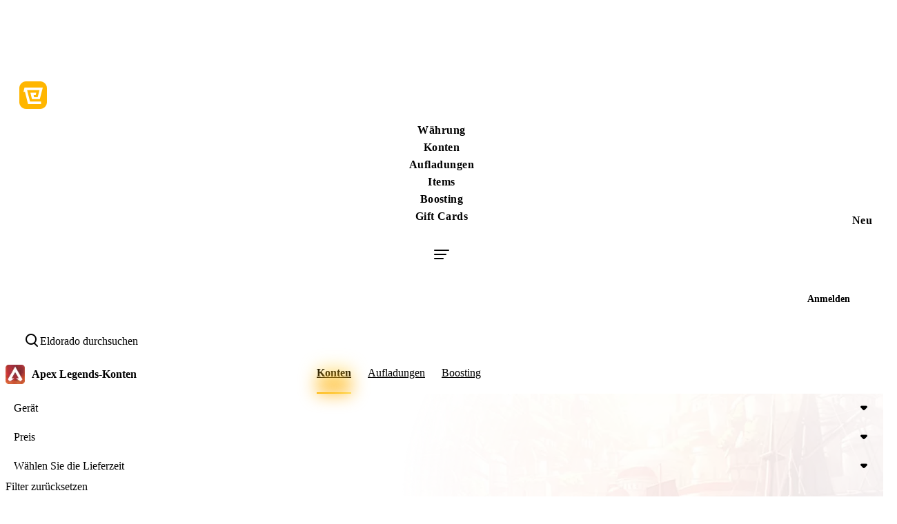

--- FILE ---
content_type: text/html;charset=UTF-8
request_url: https://www.eldorado.gg/de/apex-legends-accounts/a/33-0-0
body_size: 52179
content:
<!DOCTYPE html><html lang="de-DE" dir="ltr"><head>
    <base href="/de/">
    <meta charset="UTF-8">
    <meta name="viewport" content="width=device-width, initial-scale=1, maximum-scale=5">
    <meta name="author" content="Eldorado">

    <link href="https://assetsdelivery.eldorado.gg/v7/_assets_/favicons/v4/efav-32.png" rel="icon" sizes="16x16 32x32" type="image/png">
    <link href="https://assetsdelivery.eldorado.gg/v7/_assets_/favicons/v4/efav-128.png" rel="icon" sizes="128x128" type="image/png">
    <link href="https://assetsdelivery.eldorado.gg/v7/_assets_/favicons/v4/efav-180.png" rel="icon" sizes="180x180" type="image/png">
    <link href="https://assetsdelivery.eldorado.gg/v7/_assets_/favicons/v4/efav-192.png" rel="icon" sizes="192x192" type="image/png">

    <link href="https://assetsdelivery.eldorado.gg" rel="preconnect">
    <link href="https://sdk.nsureapi.com" rel="preconnect">
    <link href="https://www.googletagmanager.com" rel="preconnect">

    <link as="font" crossorigin="anonymous" href="https://assetsdelivery.eldorado.gg/v7/_assets_/fonts/static/lato-latin-400-normal.woff2?func=proxy" rel="preload" type="font/woff2">
    <link as="font" crossorigin="anonymous" href="https://assetsdelivery.eldorado.gg/v7/_assets_/fonts/static/lato-latin-700-normal.woff2?func=proxy" rel="preload" type="font/woff2">

    <style>
      body {
        background: #fafafa;
      }
    </style>

    

    
  <link rel="stylesheet" href="styles-LADVR44J.css"><style>#top[_ngcontent-ng-c3894369942]{position:absolute;top:0}.home-title[_ngcontent-ng-c3894369942]{cursor:pointer}.router-outlet-wrapper[_ngcontent-ng-c3894369942]{min-height:100vh;width:100%}.router-outlet-wrapper.no-min-height[_ngcontent-ng-c3894369942]{min-height:initial}.page-container[_ngcontent-ng-c3894369942]{z-index:1;display:block;-webkit-overflow-scrolling:touch;background-color:var(--background-body-1);color:var(--text-primary)}.main-content[_ngcontent-ng-c3894369942]{z-index:1;display:flex;flex-direction:column;height:100%;min-height:calc(100vh - 88px);-webkit-overflow-scrolling:touch;transition:.2s}.header[_ngcontent-ng-c3894369942]{z-index:9998;position:relative}.no-top-margin[_ngcontent-ng-c3894369942]{margin-top:0}.display-flex[_ngcontent-ng-c3894369942]{display:flex}.background-light[_ngcontent-ng-c3894369942]{background-color:var(--background-base-1)}@media (max-width: 600px){.main-content[_ngcontent-ng-c3894369942]{margin-left:0!important}}</style><style>.la-ball-spin-clockwise[_ngcontent-ng-c3416314614], .la-ball-spin-clockwise[_ngcontent-ng-c3416314614] > div[_ngcontent-ng-c3416314614]{position:relative;-webkit-box-sizing:border-box;-moz-box-sizing:border-box;box-sizing:border-box}.la-ball-spin-clockwise[_ngcontent-ng-c3416314614]{display:block;font-size:0;color:#fff}.la-ball-spin-clockwise.la-dark[_ngcontent-ng-c3416314614]{color:#333}.la-ball-spin-clockwise[_ngcontent-ng-c3416314614] > div[_ngcontent-ng-c3416314614]{display:inline-block;float:none;background-color:currentColor;border:0 solid currentColor}.la-ball-spin-clockwise[_ngcontent-ng-c3416314614]{width:32px;height:32px}.la-ball-spin-clockwise[_ngcontent-ng-c3416314614] > div[_ngcontent-ng-c3416314614]{position:absolute;top:50%;left:50%;width:8px;height:8px;margin-top:-4px;margin-left:-4px;border-radius:100%;-webkit-animation:_ngcontent-ng-c3416314614_ball-spin-clockwise 1s infinite ease-in-out;-moz-animation:ball-spin-clockwise 1s infinite ease-in-out;-o-animation:ball-spin-clockwise 1s infinite ease-in-out;animation:_ngcontent-ng-c3416314614_ball-spin-clockwise 1s infinite ease-in-out}.la-ball-spin-clockwise[_ngcontent-ng-c3416314614] > div[_ngcontent-ng-c3416314614]:nth-child(1){top:5%;left:50%;-webkit-animation-delay:-.875s;-moz-animation-delay:-.875s;-o-animation-delay:-.875s;animation-delay:-.875s}.la-ball-spin-clockwise[_ngcontent-ng-c3416314614] > div[_ngcontent-ng-c3416314614]:nth-child(2){top:18.1801948466%;left:81.8198051534%;-webkit-animation-delay:-.75s;-moz-animation-delay:-.75s;-o-animation-delay:-.75s;animation-delay:-.75s}.la-ball-spin-clockwise[_ngcontent-ng-c3416314614] > div[_ngcontent-ng-c3416314614]:nth-child(3){top:50%;left:95%;-webkit-animation-delay:-.625s;-moz-animation-delay:-.625s;-o-animation-delay:-.625s;animation-delay:-.625s}.la-ball-spin-clockwise[_ngcontent-ng-c3416314614] > div[_ngcontent-ng-c3416314614]:nth-child(4){top:81.8198051534%;left:81.8198051534%;-webkit-animation-delay:-.5s;-moz-animation-delay:-.5s;-o-animation-delay:-.5s;animation-delay:-.5s}.la-ball-spin-clockwise[_ngcontent-ng-c3416314614] > div[_ngcontent-ng-c3416314614]:nth-child(5){top:94.9999999966%;left:50.0000000005%;-webkit-animation-delay:-.375s;-moz-animation-delay:-.375s;-o-animation-delay:-.375s;animation-delay:-.375s}.la-ball-spin-clockwise[_ngcontent-ng-c3416314614] > div[_ngcontent-ng-c3416314614]:nth-child(6){top:81.8198046966%;left:18.1801949248%;-webkit-animation-delay:-.25s;-moz-animation-delay:-.25s;-o-animation-delay:-.25s;animation-delay:-.25s}.la-ball-spin-clockwise[_ngcontent-ng-c3416314614] > div[_ngcontent-ng-c3416314614]:nth-child(7){top:49.9999750815%;left:5.0000051215%;-webkit-animation-delay:-.125s;-moz-animation-delay:-.125s;-o-animation-delay:-.125s;animation-delay:-.125s}.la-ball-spin-clockwise[_ngcontent-ng-c3416314614] > div[_ngcontent-ng-c3416314614]:nth-child(8){top:18.179464974%;left:18.1803700518%;-webkit-animation-delay:0s;-moz-animation-delay:0s;-o-animation-delay:0s;animation-delay:0s}.la-ball-spin-clockwise.la-sm[_ngcontent-ng-c3416314614]{width:16px;height:16px}.la-ball-spin-clockwise.la-sm[_ngcontent-ng-c3416314614] > div[_ngcontent-ng-c3416314614]{width:4px;height:4px;margin-top:-2px;margin-left:-2px}.la-ball-spin-clockwise.la-2x[_ngcontent-ng-c3416314614]{width:64px;height:64px}.la-ball-spin-clockwise.la-2x[_ngcontent-ng-c3416314614] > div[_ngcontent-ng-c3416314614]{width:16px;height:16px;margin-top:-8px;margin-left:-8px}.la-ball-spin-clockwise.la-3x[_ngcontent-ng-c3416314614]{width:96px;height:96px}.la-ball-spin-clockwise.la-3x[_ngcontent-ng-c3416314614] > div[_ngcontent-ng-c3416314614]{width:24px;height:24px;margin-top:-12px;margin-left:-12px}@-webkit-keyframes _ngcontent-ng-c3416314614_ball-spin-clockwise{0%,to{opacity:1;-webkit-transform:scale(1);transform:scale(1)}20%{opacity:1}80%{opacity:0;-webkit-transform:scale(0);transform:scale(0)}}@-moz-keyframes ball-spin-clockwise{0%,to{opacity:1;-moz-transform:scale(1);transform:scale(1)}20%{opacity:1}80%{opacity:0;-moz-transform:scale(0);transform:scale(0)}}@-o-keyframes ball-spin-clockwise{0%,to{opacity:1;-o-transform:scale(1);transform:scale(1)}20%{opacity:1}80%{opacity:0;-o-transform:scale(0);transform:scale(0)}}@keyframes _ngcontent-ng-c3416314614_ball-spin-clockwise{0%,to{opacity:1;-webkit-transform:scale(1);-moz-transform:scale(1);-o-transform:scale(1);transform:scale(1)}20%{opacity:1}80%{opacity:0;-webkit-transform:scale(0);-moz-transform:scale(0);-o-transform:scale(0);transform:scale(0)}}.app-spinner[_ngcontent-ng-c3416314614]{position:fixed;top:0;left:0;width:100%;height:100%;display:none;align-items:center;justify-content:center;background:#0009;transition:all .3s ease;z-index:9998}.app-spinner.is-active[_ngcontent-ng-c3416314614]{display:flex}.app-circle[_ngcontent-ng-c3416314614]{color:var(--brand-yellow-1)}





</style><style>.cart-bottom[_ngcontent-ng-c3464521485]{padding:0 16px 28px}.cart-slide-in[_ngcontent-ng-c3464521485]{animation:_ngcontent-ng-c3464521485_slideInFromRight .25s forwards;box-shadow:var(--shadow-menu-left)}.has-discount[_ngcontent-ng-c3464521485]{color:var(--brand-emerald)}@media (max-width: 600px){.cart-bottom[_ngcontent-ng-c3464521485]{padding:12px 14px;border-radius:8px 8px 0 0;border-top:1px solid var(--divider-border);border-right:1px solid var(--divider-border);border-left:1px solid var(--divider-border);background:var(--background-base1);box-shadow:0 2px 4px #2f2f3726,0 24px 60px #2f2f371a,0 12px 24px #2f2f370d}}@keyframes _ngcontent-ng-c3464521485_slideInFromRight{0%{transform:translate(100%);opacity:0}to{transform:translate(0);opacity:1}}</style><meta property="og:site_name" content="Eldorado"><meta property="og:type" content="website"><meta property="og:image" content="https://assetsdelivery.eldorado.gg/v7/_assets_/social/v1/social-logo.jpg"><meta property="og:image:secure_url" content="https://assetsdelivery.eldorado.gg/v7/_assets_/social/v1/social-logo.jpg"><meta property="og:rich_attachment" content="true"><meta property="og:url" content="https://www.eldorado.gg/de/apex-legends-accounts/a/33-0-0"><meta property="fb:app_id" content="643562729429910"><meta property="og:locale" content="de"><style>.game-container[_ngcontent-ng-c3187552955]{min-height:89vh}section[_ngcontent-ng-c3187552955]{position:relative;padding-top:0;padding-bottom:50px;background-repeat:no-repeat;background-position:top center;background-size:100%;min-height:400px}</style><style>ngx-skeleton-loader[_ngcontent-ng-c238572685]{display:flex}.results-count[_ngcontent-ng-c238572685]{padding-top:10px;font-weight:400;font-size:14px;line-height:14px;color:var(--text-grey)}</style><style>.selected-item-container[_ngcontent-ng-c2624308606]{display:flex;align-items:center;gap:8px;cursor:pointer;background-color:transparent}.dropdown-item[_ngcontent-ng-c2624308606]{display:flex;align-items:center;gap:10px;padding:10px 14px;cursor:pointer}.dropdown-item[_ngcontent-ng-c2624308606]   .check-icon[_ngcontent-ng-c2624308606]{visibility:hidden;flex-shrink:0;width:18px}.dropdown-item.checked[_ngcontent-ng-c2624308606]   .check-icon[_ngcontent-ng-c2624308606]{visibility:visible}.overlay[_ngcontent-ng-c2624308606], .sort-selection-mobile[_ngcontent-ng-c2624308606]{display:none;position:fixed;left:0;width:100%;z-index:9998}.overlay[_ngcontent-ng-c2624308606]{top:0;height:100%;background-color:#14131a66;-webkit-backdrop-filter:blur(1px);backdrop-filter:blur(1px)}.sort-selection-mobile[_ngcontent-ng-c2624308606]{top:88px;height:100vh;background-color:var(--background-base-1);box-shadow:var(--shadow-menu-left);z-index:9999}.sort-selection-mobile.popup[_ngcontent-ng-c2624308606]{top:24px;border-radius:var(--corner-large)}@media (max-width: 1280px){.sort-selection-mobile[_ngcontent-ng-c2624308606]{top:60px}}.borderless-select.open[_ngcontent-ng-c2624308606] + .overlay[_ngcontent-ng-c2624308606], .borderless-select.open[_ngcontent-ng-c2624308606] + .overlay[_ngcontent-ng-c2624308606] + .sort-selection-mobile[_ngcontent-ng-c2624308606]{display:block}.selection-header[_ngcontent-ng-c2624308606]{height:100px;padding:20px 14px;display:flex;flex-direction:column}.selection-header[_ngcontent-ng-c2624308606]   .close-icon[_ngcontent-ng-c2624308606]{align-self:stretch;display:flex;justify-content:flex-end;align-items:flex-start}.selection-header[_ngcontent-ng-c2624308606]   .header-title[_ngcontent-ng-c2624308606]{flex:1;display:flex;justify-content:center;align-items:center;font-weight:700}</style><style>.pagination[_ngcontent-ng-c4034625055]{position:relative;margin-top:30px;padding:20px 0 15px;display:flex;justify-content:center;align-items:center;text-align:center;font-size:0}.pagination_i[_ngcontent-ng-c4034625055]{display:flex;justify-content:center;align-items:center;height:42px;min-width:42px;margin:0 3px;font-weight:400;font-size:14px;line-height:17px;color:var(--text-primary);background-color:var(--background-base-3);text-decoration:none;text-transform:uppercase;transition:all .3s ease;border-radius:4px;cursor:pointer}.pagination_i[_ngcontent-ng-c4034625055]:hover{background-color:var(--background-alt-2)}.pagination[_ngcontent-ng-c4034625055]   .disable[_ngcontent-ng-c4034625055]{pointer-events:none}.pagination[_ngcontent-ng-c4034625055]   .active-page[_ngcontent-ng-c4034625055]{background-color:var(--brand-yellow-1);border-radius:4px;cursor:default}.pagination[_ngcontent-ng-c4034625055]   .pagination-arrow[_ngcontent-ng-c4034625055]{padding:0 5px}.pagination[_ngcontent-ng-c4034625055]   .pagination-arrow[_ngcontent-ng-c4034625055] > div[_ngcontent-ng-c4034625055]{display:flex;justify-content:center;align-items:center;width:42px;height:42px;cursor:pointer;background-color:var(--background-alt-1);border-radius:4px}.pagination[_ngcontent-ng-c4034625055]   .pagination-arrow[_ngcontent-ng-c4034625055] > div[_ngcontent-ng-c4034625055]:hover{background-color:var(--background-alt-2)}.pagination-input-wrapper[_ngcontent-ng-c4034625055]{display:flex;align-items:center;margin-left:10px;height:42px;z-index:1}.pagination-input-wrapper[_ngcontent-ng-c4034625055]   eld-numeric-input[_ngcontent-ng-c4034625055]{max-width:50px;margin-right:10px}.pagination-input-wrapper[_ngcontent-ng-c4034625055]   label[_ngcontent-ng-c4034625055]{margin-right:15px;font-weight:400;font-size:16px;line-height:19px;color:var(--text-primary)}[_nghost-ng-c4034625055]     .ng-select.page-select{width:73px;min-height:42px}[_nghost-ng-c4034625055]     .ng-select.page-select .ng-select-container{min-height:42px}@media (max-width: 600px){.pagination[_ngcontent-ng-c4034625055]{padding:0 10px 0 5px}.pagination[_ngcontent-ng-c4034625055]   .pagination-item[_ngcontent-ng-c4034625055]{display:none}}@media (max-width: 360px){.pagination-input-wrapper[_ngcontent-ng-c4034625055]{width:100%;justify-content:flex-end}}</style><style>.jp-accounts[_ngcontent-ng-c1365730887]{height:88px}@media (max-width: 600px){.jp-accounts[_ngcontent-ng-c1365730887]{height:74px}}</style><style>[_nghost-ng-c228697431]{z-index:900}.locale-currency-button[_ngcontent-ng-c228697431]{display:flex;height:36px;padding:0 16px;justify-content:center;align-items:center;gap:6px;color:#fff;border-radius:var(--corner-medium, 8px);background:#222127;font-size:14px;font-weight:700;cursor:pointer}span[_ngcontent-ng-c228697431]{color:var(--text-grey-alt);line-height:normal}footer[_ngcontent-ng-c228697431]{border-top-left-radius:8px;border-top-right-radius:8px;background:var(--brand-dark);min-height:330px}footer.dynamic-height[_ngcontent-ng-c228697431]{min-height:auto}.footer-menu[_ngcontent-ng-c228697431]{display:grid;grid-template-columns:repeat(4,auto);gap:24px;padding-top:54px;margin-bottom:72px;line-height:normal}.footer-menu[_ngcontent-ng-c228697431]   .social-icons[_ngcontent-ng-c228697431]{display:flex;gap:16px}.footer-menu[_ngcontent-ng-c228697431]   .menu-links[_ngcontent-ng-c228697431]{display:flex;flex-direction:column;gap:16px}@media (max-width: 840px){.footer-menu[_ngcontent-ng-c228697431]{grid-template-columns:1fr 1fr;grid-template-rows:1fr 1fr}}@media (max-width: 600px){.footer-menu[_ngcontent-ng-c228697431]{display:flex;flex-direction:column;gap:24px}}.column[_ngcontent-ng-c228697431]{max-width:284px;color:var(--text-grey-alt)}.column__first[_ngcontent-ng-c228697431]{display:flex;flex-direction:column;max-width:255px;gap:30px;color:var(--brand-white)}.column__first[_ngcontent-ng-c228697431]   eld-eldorado-logo-with-text[_ngcontent-ng-c228697431]     .cls-2{fill:var(--brand-white)}.bottom[_ngcontent-ng-c228697431]{display:flex;flex-wrap:wrap;gap:16px;padding:18px 10px 16px;color:var(--color-text4);font-size:16px}</style><style>.rounded-edges[_nghost-ng-c3770829809]   .app-image[_ngcontent-ng-c3770829809], .rounded-edges   [_nghost-ng-c3770829809]   .app-image[_ngcontent-ng-c3770829809]{border-radius:4px}img[_ngcontent-ng-c3770829809]{max-width:initial;object-fit:cover}</style><style>.bold[_nghost-ng-c1776970066]   a[_ngcontent-ng-c1776970066], .bold   [_nghost-ng-c1776970066]   a[_ngcontent-ng-c1776970066]{font-weight:700}[_nghost-ng-c1776970066]{line-height:normal}a[_ngcontent-ng-c1776970066]{font-size:16px;color:var(--text-grey-alt)}@media (hover: hover){a[_ngcontent-ng-c1776970066]:hover{color:var(--brand-white)}}eld-icon[_ngcontent-ng-c1776970066]     span{color:var(--brand-white)}</style><title>Apex Legends Accounts kaufen | Eldorado.gg</title><meta property="og:title" content="Apex Legends Accounts kaufen | Eldorado.gg"><meta name="description" content="Die besten Angebote für Apex Legends-Konten. 100 % sicher. Vertrauenswürdige und geprüfte Verkäufer. Kaufe APEX Legends-Konten mit fünftägiger Versicherung."><meta property="og:description" content="Die besten Angebote für Apex Legends-Konten. 100 % sicher. Vertrauenswürdige und geprüfte Verkäufer. Kaufe APEX Legends-Konten mit fünftägiger Versicherung."><link rel="canonical" href="https://www.eldorado.gg/de/apex-legends-accounts/a/33-0-0"><style>[_nghost-ng-c2851702843]{display:flex;justify-content:center;flex-direction:column;gap:24px}@media (max-width: 960px){[_nghost-ng-c2851702843]{gap:10px}}[_nghost-ng-c2851702843]   .offers[_ngcontent-ng-c2851702843]{width:100%;display:grid;grid-template-columns:repeat(3,minmax(0,1fr));gap:24px}@media (max-width: 1280px){[_nghost-ng-c2851702843]   .offers[_ngcontent-ng-c2851702843]{grid-template-columns:repeat(2,minmax(0,1fr))}}@media (max-width: 960px){[_nghost-ng-c2851702843]   .offers[_ngcontent-ng-c2851702843]{grid-template-columns:repeat(1,minmax(0,1fr));gap:10px}}[_nghost-ng-c2851702843]   .offers-list[_ngcontent-ng-c2851702843]{width:100%}</style><style>[_nghost-ng-c3133541958]     .banner-background img{width:100%;object-fit:cover;object-position:center 15%}@media (max-width: 600px){[_nghost-ng-c3133541958]     .banner-background img{object-position:top}}.banner-background[_ngcontent-ng-c3133541958]{position:absolute;width:100%;height:465px;overflow:hidden;z-index:0;left:0}.banner-background[_ngcontent-ng-c3133541958]   .bg-overlay[_ngcontent-ng-c3133541958]{position:absolute;bottom:-1px;left:0;width:100%;height:340px;z-index:2;background-image:var(--homepage-gradient)}</style><style>@charset "UTF-8";.ng-select{position:relative;display:block;-webkit-box-sizing:border-box;-moz-box-sizing:border-box;box-sizing:border-box}.ng-select div,.ng-select input,.ng-select span{-webkit-box-sizing:border-box;-moz-box-sizing:border-box;box-sizing:border-box}.ng-select [hidden]{display:none}.ng-select.ng-select-searchable .ng-select-container .ng-value-container .ng-input{opacity:1}.ng-select.ng-select-opened .ng-select-container{z-index:1001}.ng-select.ng-select-disabled .ng-select-container .ng-value-container .ng-placeholder,.ng-select.ng-select-disabled .ng-select-container .ng-value-container .ng-value{-webkit-user-select:none;user-select:none;cursor:default}.ng-select.ng-select-disabled .ng-arrow-wrapper{cursor:default}.ng-select.ng-select-filtered .ng-placeholder{display:none}.ng-select .ng-select-container{cursor:default;display:flex;outline:none;overflow:hidden;position:relative;width:100%}.ng-select .ng-select-container .ng-value-container{display:flex;flex:1}.ng-select .ng-select-container .ng-value-container .ng-input{opacity:0}.ng-select .ng-select-container .ng-value-container .ng-input>input{box-sizing:content-box;background:none transparent;border:0 none;box-shadow:none;outline:none;padding:0;cursor:default;width:100%}.ng-select .ng-select-container .ng-value-container .ng-input>input::-ms-clear{display:none}.ng-select .ng-select-container .ng-value-container .ng-input>input[readonly]{-webkit-user-select:unset;user-select:unset;width:0;padding:0}.ng-select.ng-select-single.ng-select-filtered .ng-select-container .ng-value-container .ng-value{visibility:hidden}.ng-select.ng-select-single .ng-select-container .ng-value-container,.ng-select.ng-select-single .ng-select-container .ng-value-container .ng-value{white-space:nowrap;overflow:hidden;text-overflow:ellipsis}.ng-select.ng-select-single .ng-select-container .ng-value-container .ng-value .ng-value-icon{display:none}.ng-select.ng-select-single .ng-select-container .ng-value-container .ng-input{position:absolute;left:0;width:100%}.ng-select.ng-select-multiple.ng-select-disabled>.ng-select-container .ng-value-container .ng-value .ng-value-icon{display:none}.ng-select.ng-select-multiple .ng-select-container .ng-value-container{flex-wrap:wrap}.ng-select.ng-select-multiple .ng-select-container .ng-value-container .ng-placeholder{position:absolute}.ng-select.ng-select-multiple .ng-select-container .ng-value-container .ng-value{white-space:nowrap}.ng-select.ng-select-multiple .ng-select-container .ng-value-container .ng-value.ng-value-disabled .ng-value-icon{display:none}.ng-select.ng-select-multiple .ng-select-container .ng-value-container .ng-value .ng-value-icon{cursor:pointer}.ng-select.ng-select-multiple .ng-select-container .ng-value-container .ng-input{flex:1;z-index:2}.ng-select.ng-select-multiple .ng-select-container .ng-value-container .ng-placeholder{z-index:1}.ng-select .ng-clear-wrapper{cursor:pointer;position:relative;width:17px;-webkit-user-select:none;user-select:none}.ng-select .ng-clear-wrapper .ng-clear{display:inline-block;font-size:18px;line-height:1;pointer-events:none}.ng-select .ng-spinner-loader{border-radius:50%;width:17px;height:17px;margin-right:5px;font-size:10px;position:relative;text-indent:-9999em;border-top:2px solid rgba(66,66,66,.2);border-right:2px solid rgba(66,66,66,.2);border-bottom:2px solid rgba(66,66,66,.2);border-left:2px solid #424242;transform:translateZ(0);animation:load8 .8s infinite linear}.ng-select .ng-spinner-loader:after{border-radius:50%;width:17px;height:17px}@-webkit-keyframes load8{0%{-webkit-transform:rotate(0deg);transform:rotate(0)}to{-webkit-transform:rotate(360deg);transform:rotate(360deg)}}@keyframes load8{0%{-webkit-transform:rotate(0deg);transform:rotate(0)}to{-webkit-transform:rotate(360deg);transform:rotate(360deg)}}.ng-select .ng-arrow-wrapper{cursor:pointer;position:relative;text-align:center;-webkit-user-select:none;user-select:none}.ng-select .ng-arrow-wrapper .ng-arrow{pointer-events:none;display:inline-block;height:0;width:0;position:relative}.ng-dropdown-panel{box-sizing:border-box;position:absolute;opacity:0;width:100%;z-index:1050;-webkit-overflow-scrolling:touch}.ng-dropdown-panel .ng-dropdown-panel-items{display:block;height:auto;-webkit-box-sizing:border-box;-moz-box-sizing:border-box;box-sizing:border-box;max-height:240px;overflow-y:auto}.ng-dropdown-panel .ng-dropdown-panel-items .ng-optgroup{white-space:nowrap;overflow:hidden;text-overflow:ellipsis}.ng-dropdown-panel .ng-dropdown-panel-items .ng-option{box-sizing:border-box;cursor:pointer;display:block;white-space:nowrap;overflow:hidden;text-overflow:ellipsis}.ng-dropdown-panel .ng-dropdown-panel-items .ng-option .ng-option-label:empty:before{content:"\200b"}.ng-dropdown-panel .ng-dropdown-panel-items .ng-option .highlighted{font-weight:700;text-decoration:underline}.ng-dropdown-panel .ng-dropdown-panel-items .ng-option.disabled{cursor:default}.ng-dropdown-panel .scroll-host{overflow:hidden;overflow-y:auto;position:relative;display:block;-webkit-overflow-scrolling:touch}.ng-dropdown-panel .scrollable-content{top:0;left:0;width:100%;height:100%;position:absolute}.ng-dropdown-panel .total-padding{width:1px;opacity:0}.ng-visually-hidden{position:absolute!important;width:1px;height:1px;margin:-1px;padding:0;overflow:hidden;clip:rect(0 0 0 0);border:0;white-space:nowrap}
</style><style>[_nghost-ng-c601789152]{color:var(--text-primary)}[_nghost-ng-c601789152]     h1{font-weight:700;font-size:24px;line-height:140%;margin-bottom:10px}[_nghost-ng-c601789152]     h2, [_nghost-ng-c601789152]     h3, [_nghost-ng-c601789152]     h4{font-weight:700;font-size:16px;line-height:19px}[_nghost-ng-c601789152]     p{margin-bottom:20px;font-weight:400;font-size:16px;line-height:150%}[_nghost-ng-c601789152]     a{font-weight:400;font-size:16px;line-height:150%}[_nghost-ng-c601789152]     *:has(p:last-child)+*:has(ol:first-child)>ol:first-child{margin-top:-20px}[_nghost-ng-c601789152]     *:has(p:last-child)+*:has(ul:first-child)>ul:first-child{margin-top:-20px}</style><style>@charset "UTF-8";ol{list-style-type:decimal}ul{list-style-type:disc}.rich-text.influencer-category-card p{font-size:16px;color:#8a869d}.rich-text.influencer-category-card ul,.rich-text.influencer-category-card ol{list-style:none;padding-left:0;margin:32px 0}.rich-text.influencer-category-card ul li,.rich-text.influencer-category-card ol li{padding-left:25px;position:relative}.rich-text.influencer-category-card ul li:before,.rich-text.influencer-category-card ol li:before{content:"\2714";position:absolute;left:0;top:0;background-color:var(--brand-sulu);color:#000;font-size:14px;width:20px;height:20px;text-align:center;border-radius:50%;line-height:20px}.rich-text.influencer-category-card ul p,.rich-text.influencer-category-card ol p{color:#fff;font-size:16px;margin-top:15px}.rich-text.influencer-page-reviews{text-align:left;font-size:16px}.rich-text.influencer-page-reviews p{font-size:14px;font-weight:300;line-height:22px;color:#8a869d}.rich-text.influencer-page-reviews h3{font-size:18px;font-weight:500;line-height:26px;color:#fff}.rich-text.faq-answer-text p{font-size:16px;font-style:normal;font-weight:400;line-height:22px;color:var(--text-secondary)}.rich-text.faq-answer-text ul,.rich-text.faq-answer-text ol{display:block;margin:0 16px}.rich-text.faq-answer-text li{color:var(--text-secondary)}.rich-text.faq-answer-text li p{margin-bottom:0;display:inline}.rich-text.faq-answer-text a,.rich-text.usp-community-feedback p{font-size:16px}.rich-text.seller-api{word-wrap:break-word}.rich-text.seo-text-content h4{font-size:36px;line-height:40px;margin-bottom:25px}.rich-text.seo-text-content h5{margin-top:10px;margin-bottom:20px}.rich-text.seo-text-content p{margin-bottom:16px}.rich-text.seo-text-content ul,.rich-text.seo-text-content ol{margin-left:30px;margin-bottom:20px}.rich-text.seo-text-content ul li p,.rich-text.seo-text-content ol li p{margin-bottom:0}@media (max-width: 768px){.rich-text.seo-text-content h1,.rich-text.seo-text-content h4{font-size:24px;line-height:26px}}.rich-text.order-tips p{font-size:16px;font-style:normal;font-weight:400;line-height:22px;color:var(--text-secondary)}.rich-text.order-tips ul,.rich-text.order-tips ol{display:block;margin:0 16px}.rich-text.order-tips li{color:var(--text-secondary)}.rich-text.order-tips li p{margin-bottom:0;display:inline}.rich-text.order-tips a{font-size:16px}.rich-text.delivery-methods p{font-size:16px;margin-bottom:8px}.rich-text.delivery-methods p:not(:first-of-type){margin-top:24px}.rich-text.delivery-methods ul li,.rich-text.delivery-methods ol li{margin-left:16px}.rich-text.delivery-methods ul li p,.rich-text.delivery-methods ol li p{margin-bottom:8px;margin-top:0}
</style><style>[_nghost-ng-c2661258459]{display:flex}.rating-container[_ngcontent-ng-c2661258459]{display:flex;min-width:246px;padding-right:10px;height:43px;margin-bottom:20px;border-radius:8px;background:linear-gradient(to right,#df1cff -55.11%,#ffc950 97.14%)}.rating-group[_ngcontent-ng-c2661258459]{display:grid;grid-template-columns:1fr;max-width:60px;z-index:0}.rating-group[_ngcontent-ng-c2661258459]   .rating[_ngcontent-ng-c2661258459]{position:relative;font-size:16px;z-index:2;top:11px;left:22px;grid-row-start:1;grid-column-start:1}.rating-group[_ngcontent-ng-c2661258459]   eld-icon[_ngcontent-ng-c2661258459]{position:relative;bottom:13px;grid-row-start:1;grid-column-start:1}p[_ngcontent-ng-c2661258459], .rating[_ngcontent-ng-c2661258459]{color:var(--brand-dark)}p[_ngcontent-ng-c2661258459]{display:flex;align-items:center;margin-left:5px;margin-bottom:0}p[_ngcontent-ng-c2661258459]   b[_ngcontent-ng-c2661258459]{padding:0 4px}@media (max-width: 480px){p[_ngcontent-ng-c2661258459]{font-size:14px}}</style><style>.toast-wrapper[_ngcontent-ng-c1683857845]{position:fixed;margin-top:82px;z-index:9999;pointer-events:none;text-align:center;top:20px;right:10px;min-width:180px;max-width:500px;display:flex;flex-direction:column;align-items:flex-end;gap:20px}@media (max-width: 600px){.toast-wrapper[_ngcontent-ng-c1683857845]{gap:5px;align-items:stretch;inset:auto 0 65px;padding:0 20px;margin:0 auto}}</style><style>.bonus-days-button[_ngcontent-ng-c2504605028]{background:#e584fb;background:linear-gradient(170deg,#e584fb,#4783ff);padding:1px}.bonus-days-button[_ngcontent-ng-c2504605028]   .inner[_ngcontent-ng-c2504605028]{background:var(--background-base-1);border-radius:7px;line-height:140%}.bonus-days-button[_ngcontent-ng-c2504605028]   .inner.padding[_ngcontent-ng-c2504605028]{padding:1.5rem .875rem .875rem}.loyalty-link[_ngcontent-ng-c2504605028]{text-decoration:underline;text-underline-offset:4px;background:none;border:0;cursor:pointer;font-size:1rem;font:var(--primary-font);color:var(--text-link)}hr[_ngcontent-ng-c2504605028]{background:var(--divider-border);height:1px;border:0}</style><style>[_nghost-ng-c74818127]{flex:1 1 auto;min-height:0;overflow-y:auto;scrollbar-gutter:stable;padding:0 14px}[_nghost-ng-c74818127]:first-child{margin-top:1.625rem}[_nghost-ng-c74818127]:last-child{padding-bottom:.75rem}</style><style>@media (max-width: 1280px){.desktop--lg-2[_ngcontent-ng-c1867549662]{display:none!important}}@media (max-width: 1024px){.desktop--lg[_ngcontent-ng-c1867549662]{display:none!important}}@media (max-width: 960px){.desktop--md-2[_ngcontent-ng-c1867549662]{display:none!important}}@media (max-width: 840px){.desktop--md[_ngcontent-ng-c1867549662]{display:none!important}}@media (max-width: 600px){.desktop--sm[_ngcontent-ng-c1867549662]{display:none!important}}@media (max-width: 480px){.desktop--xs[_ngcontent-ng-c1867549662]{display:none!important}}@media (min-width: 1281px){.mobile--lg-2[_ngcontent-ng-c1867549662]{display:none!important}}@media (min-width: 1025px){.mobile--lg[_ngcontent-ng-c1867549662]{display:none!important}}@media (min-width: 961px){.mobile--md-2[_ngcontent-ng-c1867549662]{display:none!important}}@media (min-width: 841px){.mobile--md[_ngcontent-ng-c1867549662]{display:none!important}}@media (min-width: 601px){.mobile--sm[_ngcontent-ng-c1867549662]{display:none!important}}@media (min-width: 481px){.mobile--xs[_ngcontent-ng-c1867549662]{display:none!important}}.shadow-headerless-checkout[_ngcontent-ng-c1867549662]{box-shadow:0 2px 4px #09090b0d,0 12px 8px #09090b05}@media (max-width: 1366px){.header-container.ab-test-roblox-category[_ngcontent-ng-c1867549662]{margin-top:53px}}@media (max-width: 1280px){.header-container.ab-test-roblox-category[_ngcontent-ng-c1867549662]{margin-top:0}}.app-header[_ngcontent-ng-c1867549662]{background:var(--background-base-1)}.responsive-layout[_ngcontent-ng-c1867549662]{grid-template-columns:1fr minmax(auto,496px) minmax(max-content,1fr);grid-template-areas:"navigation search activities"}@media (max-width: 1280px){.responsive-layout[_ngcontent-ng-c1867549662]{grid-template-columns:1fr auto;grid-template-areas:"navigation activities" "  search     search  "}}@media (max-width: 1366px){.responsive-layout.ab-test-roblox-category[_ngcontent-ng-c1867549662]{grid-template-columns:1fr auto;grid-template-areas:"navigation activities" "  search     search  "}}eld-navbar-select-game[_ngcontent-ng-c1867549662]{display:flex;align-items:center}.inline-layout[_ngcontent-ng-c1867549662]{grid-template-columns:1fr minmax(auto,496px) minmax(max-content,1fr);grid-template-areas:"navigation search activities"}.search-area[_ngcontent-ng-c1867549662]{grid-area:search}.global-search-layout[_ngcontent-ng-c1867549662]{justify-self:flex-end}@media (max-width: 1280px){.global-search-layout[_ngcontent-ng-c1867549662]{display:none}}@media (max-width: 1366px){.ab-test-roblox-category[_ngcontent-ng-c1867549662]   .global-search-layout[_ngcontent-ng-c1867549662]{display:none}}.activities-area[_ngcontent-ng-c1867549662]{grid-area:activities}.navigation-area[_ngcontent-ng-c1867549662]{grid-area:navigation}.navbar-content[_ngcontent-ng-c1867549662]{flex-shrink:0;justify-content:flex-end;align-items:center;height:60px;padding-right:14px;gap:10px}@media (max-width: 600px){.navbar-content[_ngcontent-ng-c1867549662]{gap:5px}}eld-loading[_ngcontent-ng-c1867549662]{height:26px}@media (max-width: 960px){.left-nav-side[_ngcontent-ng-c1867549662]   eld-categories-menu[_ngcontent-ng-c1867549662], .left-nav-side[_ngcontent-ng-c1867549662]   eld-navbar-select-game[_ngcontent-ng-c1867549662]{order:1}.left-nav-side[_ngcontent-ng-c1867549662]   eld-site-logo[_ngcontent-ng-c1867549662]{order:2}}.user-loading[_ngcontent-ng-c1867549662]{min-width:56px}@media (max-width: 1280px){.desktop-only[_ngcontent-ng-c1867549662]{display:none}}@media (max-width: 1366px){.ab-test-roblox-category[_ngcontent-ng-c1867549662]   .desktop-only[_ngcontent-ng-c1867549662]{display:none}}</style><style>.toolbar-container[_ngcontent-ng-c1967171352]{background-color:var(--background-body-1);display:grid;grid-template-columns:1fr 2fr 1fr;height:28px}@media (max-width: 480px){.toolbar-container[_ngcontent-ng-c1967171352]{grid-template-columns:.5fr 2fr .5fr}}.center[_ngcontent-ng-c1967171352]{grid-column-start:2;display:flex;justify-content:center}.center[_ngcontent-ng-c1967171352]   .support[_ngcontent-ng-c1967171352]   p[_ngcontent-ng-c1967171352]{font-size:14px;line-height:17px}.right[_ngcontent-ng-c1967171352]{display:flex;align-items:center;justify-content:flex-end;gap:10px;padding-right:24px}@media (max-width: 840px){.right[_ngcontent-ng-c1967171352]{display:none}}.element[_ngcontent-ng-c1967171352]{display:flex;align-items:center;min-width:max-content;cursor:pointer;gap:8px;padding:2px 8px;transition:.2s}.element[_ngcontent-ng-c1967171352]   p[_ngcontent-ng-c1967171352]{color:var(--text-secondary);font-size:12px;line-height:14px;letter-spacing:0px}.element[_ngcontent-ng-c1967171352]   span[_ngcontent-ng-c1967171352]{color:var(--brand-dark);font-weight:700}.open[_ngcontent-ng-c1967171352]{background-color:var(--background-alt-2)}.theme[_ngcontent-ng-c1967171352]{gap:0;padding:0}.theme[_ngcontent-ng-c1967171352] > *[_ngcontent-ng-c1967171352]{padding:3px}.theme[_ngcontent-ng-c1967171352]   .selected[_ngcontent-ng-c1967171352]{background-color:var(--background-alt-2);border-radius:4px}.theme[_ngcontent-ng-c1967171352]   .not-selected[_ngcontent-ng-c1967171352]{border-radius:4px}.theme[_ngcontent-ng-c1967171352]   .not-selected[_ngcontent-ng-c1967171352]:hover{background-color:var(--background-alt-2)}.selection-panel[_ngcontent-ng-c1967171352]{background:var(--background-body-1);position:absolute;top:28px;width:260px;box-shadow:var(--shadow-alt-1);z-index:2;border-radius:8px;transition:.2s}.sitewide-sale[_ngcontent-ng-c1967171352]{background:#ffc950}.sitewide-sale[_ngcontent-ng-c1967171352]   span[_ngcontent-ng-c1967171352]{color:var(--brand-dark);font-weight:400;line-height:21px}.sitewide-sale[_ngcontent-ng-c1967171352]   p[_ngcontent-ng-c1967171352]{color:var(--brand-dark);font-size:16px;font-style:normal;font-weight:400;line-height:normal}.sitewide-sale[_ngcontent-ng-c1967171352]   .discount-icon[_ngcontent-ng-c1967171352]{position:absolute;top:-28px;left:-21px}.sitewide-sale[_ngcontent-ng-c1967171352]   eld-icon.selected[_ngcontent-ng-c1967171352]     span{color:var(--text-primary)}</style><style>.top-bar-container[_ngcontent-ng-c211152174]{position:relative;display:flex;width:100%}.top-bar-container[_ngcontent-ng-c211152174]   .top-bar-contents-container[_ngcontent-ng-c211152174]{width:100%}.top-bar-body[_ngcontent-ng-c211152174]{display:flex;align-items:center;width:100%}.text-white[_ngcontent-ng-c211152174]{color:#fff}.text-white[_ngcontent-ng-c211152174]   a[_ngcontent-ng-c211152174]{color:#fff;font-weight:700;text-decoration:underline}a[_ngcontent-ng-c211152174]{margin-left:5px;font-weight:700;text-decoration:underline;cursor:pointer}eld-top-bar-message.verification[_ngcontent-ng-c211152174]     .top-bar-message{padding:0 0 1px;box-shadow:var(--shadow-alt-1)}[_nghost-ng-c211152174]   eld-image[_ngcontent-ng-c211152174]{margin-right:12px}</style><style>.refresh-page-message[_ngcontent-ng-c2632269723]{background-color:var(--brand-dark)}.refresh-page-message-container[_ngcontent-ng-c2632269723]{max-width:845px;margin:0 auto;padding:15px 10px;display:flex;justify-content:space-between;align-items:center}p[_ngcontent-ng-c2632269723]{margin-right:10px;color:var(--brand-white)}span[_ngcontent-ng-c2632269723]{display:none}eld-button[_ngcontent-ng-c2632269723]{display:inline-block}@media (max-width: 600px){.refresh-page-message-container[_ngcontent-ng-c2632269723]{text-align:center}p[_ngcontent-ng-c2632269723]{font-size:13px}span[_ngcontent-ng-c2632269723]{display:inline-block;text-decoration:underline;cursor:pointer}eld-button[_ngcontent-ng-c2632269723]{display:none}}@media (max-width: 480px){p[_ngcontent-ng-c2632269723]{font-size:12px}}</style><style>.warning-banner-message[_ngcontent-ng-c3234782454]{background-color:var(--brand-sulu)}.warning-banner-message-container[_ngcontent-ng-c3234782454]{max-width:1200px;margin:0 auto;padding:4px 10px;display:flex;justify-content:space-between;align-items:center;place-content:center}p[_ngcontent-ng-c3234782454]{margin-right:10px;color:var(--brand-dark);font-size:14px;font-weight:700}@media (max-width: 600px){.warning-banner-message-container[_ngcontent-ng-c3234782454]{text-align:center}p[_ngcontent-ng-c3234782454]{font-size:13px}}@media (max-width: 480px){p[_ngcontent-ng-c3234782454]{font-size:12px}}</style><style>[_nghost-ng-c1389999405]{display:flex;align-items:center}.brand-logo[_ngcontent-ng-c1389999405]{display:flex;align-items:center;color:var(--brand-dark);text-decoration:none}.brand-icon[_ngcontent-ng-c1389999405]{display:flex;padding:0 15px 0 20px}.brand-icon[_ngcontent-ng-c1389999405]   img[_ngcontent-ng-c1389999405]{height:auto}.brand-icon[_ngcontent-ng-c1389999405]   eld-svg-eldorado-logo[_ngcontent-ng-c1389999405]{padding-top:3px}@media (max-width: 1024px){.brand-icon[_ngcontent-ng-c1389999405]{padding:11px 5px 9px 10px}}@media (max-width: 360px){.brand-icon[_ngcontent-ng-c1389999405]{padding:11px 5px 9px 0}}</style><style>.dropdown-container[_ngcontent-ng-c2445273304]{position:absolute;top:88px;background:transparent;margin-left:auto;margin-right:auto;left:0;right:0;z-index:1}@media (max-width: 1280px){.dropdown-container[_ngcontent-ng-c2445273304]{top:60px}}.compact-menu-container[_ngcontent-ng-c2445273304]{display:none;flex-direction:column;position:absolute;margin-left:auto;margin-right:auto;top:0;z-index:1003;width:100vw;height:100vh;background:var(--background-base-1)}.compact-menu-container.active[_ngcontent-ng-c2445273304]{display:flex;animation:_ngcontent-ng-c2445273304_slide-in-menu .25s forwards;box-shadow:var(--shadow-menu-right)}.inner[_ngcontent-ng-c2445273304]{top:0}@keyframes _ngcontent-ng-c2445273304_slide-in-menu{0%{opacity:0;left:-100%}to{opacity:1;left:0}}</style><style>.category-menu-dropdown-item[_ngcontent-ng-c3888698412]{border-radius:5px}.category-menu-dropdown-item[_ngcontent-ng-c3888698412]   eld-image[_ngcontent-ng-c3888698412]{margin-right:10px}.category-menu-dropdown-item[_ngcontent-ng-c3888698412]   a[_ngcontent-ng-c3888698412]{display:flex;align-items:center;padding:5px 8px;font-size:16px;line-height:19px;font-weight:400;color:var(--text-primary);min-height:44px;width:100%}@media (max-width: 960px){.category-menu-dropdown-item[_ngcontent-ng-c3888698412]   a[_ngcontent-ng-c3888698412]{min-height:52px;padding:10px 16px;margin-bottom:0}}.category-menu-dropdown-item[_ngcontent-ng-c3888698412]:hover   a[_ngcontent-ng-c3888698412]{background:transparent}.category-menu-dropdown-item[_ngcontent-ng-c3888698412]:hover.bg-alt-1{background-color:var(--background-alt-1)}.category-menu-dropdown-item[_ngcontent-ng-c3888698412]:hover.bg-base-1{background-color:var(--background-base-1)}.menu-entries[_ngcontent-ng-c3888698412]{display:flex;flex-direction:column;width:100%;min-height:87px;padding:14px 52px}@media (max-width: 960px){.menu-entries[_ngcontent-ng-c3888698412]{max-width:100%;margin:0;padding:0 0 16px!important}}.category-item[_ngcontent-ng-c3888698412]{position:relative;display:flex;align-items:center;padding:0 15px;cursor:pointer;transition:all .2s ease;font-size:16px;line-height:25px;font-weight:700;letter-spacing:.03em;color:var(--text-primary);-webkit-user-select:none;user-select:none;justify-content:center;text-wrap:nowrap;height:100%}@media (max-width: 840px){.category-item[_ngcontent-ng-c3888698412]{padding:10px 10px 9px}}.category-item.no-margin[_ngcontent-ng-c3888698412]{margin:0}.category-item.active-global[_ngcontent-ng-c3888698412], .category-item[_ngcontent-ng-c3888698412]:hover{color:var(--text-primary);background-color:var(--background-alt-1)}.category-item[_ngcontent-ng-c3888698412]   i[_ngcontent-ng-c3888698412]{pointer-events:none}.category-item.menu-button[_ngcontent-ng-c3888698412]{padding:13.5px 15px;min-height:60px}@media (max-width: 480px){.category-item.menu-button[_ngcontent-ng-c3888698412]{padding:10px 0 10px 14px}}eld-chip[_ngcontent-ng-c3888698412]     .chip{margin-left:6px;max-height:18px;padding:6px;font-size:12px;text-wrap:nowrap}[_nghost-ng-c3888698412]{align-items:center;margin-left:7px;height:60px}.category-active-dropdown-arrow[_ngcontent-ng-c3888698412]{position:absolute;width:0;height:0;bottom:-12px;left:50%;transform:translate(-50%);border-left:12px solid transparent;border-right:12px solid transparent;border-bottom:12px solid var(--background-base-1)}.nowrap[_ngcontent-ng-c3888698412]{white-space:nowrap}.ml-10[_ngcontent-ng-c3888698412]{margin-left:10px}.fw-normal[_ngcontent-ng-c3888698412]{font-weight:400}eld-categories-menu-new-chip[_ngcontent-ng-c3888698412]{position:absolute;top:5px;right:0}</style><style>.category-menu-dropdown-item[_ngcontent-ng-c1788075201]{border-radius:5px}.category-menu-dropdown-item[_ngcontent-ng-c1788075201]   eld-image[_ngcontent-ng-c1788075201]{margin-right:10px}.category-menu-dropdown-item[_ngcontent-ng-c1788075201]   a[_ngcontent-ng-c1788075201]{display:flex;align-items:center;padding:5px 8px;font-size:16px;line-height:19px;font-weight:400;color:var(--text-primary);min-height:44px;width:100%}@media (max-width: 960px){.category-menu-dropdown-item[_ngcontent-ng-c1788075201]   a[_ngcontent-ng-c1788075201]{min-height:52px;padding:10px 16px;margin-bottom:0}}.category-menu-dropdown-item[_ngcontent-ng-c1788075201]:hover   a[_ngcontent-ng-c1788075201]{background:transparent}.category-menu-dropdown-item[_ngcontent-ng-c1788075201]:hover.bg-alt-1{background-color:var(--background-alt-1)}.category-menu-dropdown-item[_ngcontent-ng-c1788075201]:hover.bg-base-1{background-color:var(--background-base-1)}.menu-entries[_ngcontent-ng-c1788075201]{display:flex;flex-direction:column;width:100%;min-height:87px;padding:14px 52px}@media (max-width: 960px){.menu-entries[_ngcontent-ng-c1788075201]{max-width:100%;margin:0;padding:0 0 16px!important}}.category-item[_ngcontent-ng-c1788075201]{position:relative;display:flex;align-items:center;padding:0 15px;cursor:pointer;transition:all .2s ease;font-size:16px;line-height:25px;font-weight:700;letter-spacing:.03em;color:var(--text-primary);-webkit-user-select:none;user-select:none;justify-content:center;text-wrap:nowrap;height:100%}@media (max-width: 840px){.category-item[_ngcontent-ng-c1788075201]{padding:10px 10px 9px}}.category-item.no-margin[_ngcontent-ng-c1788075201]{margin:0}.category-item.active-global[_ngcontent-ng-c1788075201], .category-item[_ngcontent-ng-c1788075201]:hover{color:var(--text-primary);background-color:var(--background-alt-1)}.category-item[_ngcontent-ng-c1788075201]   i[_ngcontent-ng-c1788075201]{pointer-events:none}.category-item.menu-button[_ngcontent-ng-c1788075201]{padding:13.5px 15px;min-height:60px}@media (max-width: 480px){.category-item.menu-button[_ngcontent-ng-c1788075201]{padding:10px 0 10px 14px}}eld-chip[_ngcontent-ng-c1788075201]     .chip{margin-left:6px;max-height:18px;padding:6px;font-size:12px;text-wrap:nowrap}</style><style>.categories-menu-header[_ngcontent-ng-c3421974078]{display:flex;justify-content:center;align-items:center;width:100%;height:60px;min-height:60px;position:relative;background-color:var(--background-base-1);border-bottom:none}.categories-menu-header[_ngcontent-ng-c3421974078]   .title[_ngcontent-ng-c3421974078]{font-weight:700;font-size:16px;line-height:19px;color:var(--text-primary)}.categories-menu-header[_ngcontent-ng-c3421974078]   .close-menu[_ngcontent-ng-c3421974078]{display:inline-flex;align-items:center;justify-content:center;width:60px;height:60px;top:0;position:absolute;cursor:pointer}.categories-menu-header[_ngcontent-ng-c3421974078]   .close-menu--left[_ngcontent-ng-c3421974078]{left:0}.categories-menu-header[_ngcontent-ng-c3421974078]   .close-menu--right[_ngcontent-ng-c3421974078]{right:0}.categories-menu-header[_ngcontent-ng-c3421974078]   .close-menu[_ngcontent-ng-c3421974078]   span[_ngcontent-ng-c3421974078]{font-size:35px}</style><style>.menu-category-button[_ngcontent-ng-c473486272]{padding:3px 10px}.menu-category-button[_ngcontent-ng-c473486272] > div[_ngcontent-ng-c473486272]{width:100%;display:flex;align-items:center;justify-content:space-between;padding:15px 16px;background-color:var(--background-card);cursor:pointer}.menu-category-button[_ngcontent-ng-c473486272]   span[_ngcontent-ng-c473486272]{font-weight:400;font-size:18px;line-height:22px;color:var(--text-primary)}.menu-category-button[_ngcontent-ng-c473486272]     .icon{color:var(--text-primary)}.menu-category-button[_ngcontent-ng-c473486272]   .nowrap[_ngcontent-ng-c473486272]{white-space:nowrap}.menu-category-button[_ngcontent-ng-c473486272]   .flex[_ngcontent-ng-c473486272]{display:flex;align-items:center}.menu-category-button[_ngcontent-ng-c473486272]   .gap[_ngcontent-ng-c473486272]{gap:10px}eld-chip[_ngcontent-ng-c473486272]     .chip{padding:2px 6px}</style><style>.new-category-chip[_ngcontent-ng-c3951177791]{padding:.05rem .5rem;background-color:var(--brand-marine20);color:var(--brand-marine);border-radius:var(--corner-full)}</style><style>.navbar-links[_ngcontent-ng-c1993837571]{display:flex;justify-content:flex-end;align-items:center}.navbar-links[_ngcontent-ng-c1993837571]   .navbar-link[_ngcontent-ng-c1993837571]{display:flex;align-items:center;padding:0 10px 0 15px;cursor:pointer;-webkit-user-select:none;user-select:none}</style><style>.global-search-button[_ngcontent-ng-c1029655636]{padding:.5rem;max-width:480px;width:100%;min-height:0;min-width:0;flex-shrink:1}@media (max-width: 1280px){.global-search-button[_ngcontent-ng-c1029655636]{padding:0 14px 12px;max-width:100%}}@media (max-width: 1366px){.ab-test-roblox-category[_nghost-ng-c1029655636]   .global-search-button[_ngcontent-ng-c1029655636], .ab-test-roblox-category   [_nghost-ng-c1029655636]   .global-search-button[_ngcontent-ng-c1029655636]{padding:0 14px 12px;max-width:100%}}@media (max-width: 1280px){.desktop[_ngcontent-ng-c1029655636]{display:none}}@media (max-width: 1366px){.ab-test-roblox-category[_nghost-ng-c1029655636]   .desktop[_ngcontent-ng-c1029655636], .ab-test-roblox-category   [_nghost-ng-c1029655636]   .desktop[_ngcontent-ng-c1029655636]{display:none}}.mobile[_ngcontent-ng-c1029655636]{display:none}@media (max-width: 1280px){.mobile[_ngcontent-ng-c1029655636]{display:block}}@media (max-width: 1366px){.ab-test-roblox-category[_nghost-ng-c1029655636]   .mobile[_ngcontent-ng-c1029655636], .ab-test-roblox-category   [_nghost-ng-c1029655636]   .mobile[_ngcontent-ng-c1029655636]{display:block}}</style><style>.button[_ngcontent-ng-c2089427431]{position:relative;width:100%;min-width:70px;min-height:36px;text-align:center;color:var(--button-primary-text);font-family:var(--primary-font);font-size:1rem;line-height:1.2;font-style:normal;font-weight:700;padding:.75rem 1rem;white-space:normal!important;cursor:pointer;background-color:var(--button-primary-bg);display:inline-block;overflow:hidden;-webkit-user-select:none;user-select:none;-webkit-tap-highlight-color:transparent;transition:background-color .2s ease-out}.button__xs[_ngcontent-ng-c2089427431]{min-height:32px;font-size:14px;padding:0 10px}.button__s[_ngcontent-ng-c2089427431]{min-height:36px;font-size:14px;padding:0 16px}.button__m[_ngcontent-ng-c2089427431]{min-height:42px;font-size:14px;padding:10px 16px}.button__l[_ngcontent-ng-c2089427431]{min-height:48px;font-size:16px;padding:12px 16px}.button__xl[_ngcontent-ng-c2089427431]{min-height:56px;font-size:16px;padding:12px 16px}.button.border-none[_ngcontent-ng-c2089427431]{border:none}.button.border-solid[_ngcontent-ng-c2089427431]{border:2px solid var(--input-stroke-hover)}.button__primary[_ngcontent-ng-c2089427431]{color:var(--button-primary-text);background-color:var(--button-primary-bg)}.button__primary[_ngcontent-ng-c2089427431]   eld-icon[_ngcontent-ng-c2089427431]     .icon:before{color:var(--button-primary-text)}@media (hover: hover){.button__primary[_ngcontent-ng-c2089427431]:hover{background-color:var(--button-primary-bg-hover)}}.button__secondary[_ngcontent-ng-c2089427431]{color:var(--button-secondary-text);background-color:var(--button-secondary-bg)}.button__secondary[_ngcontent-ng-c2089427431]   eld-icon[_ngcontent-ng-c2089427431]     .icon:before{color:var(--button-secondary-text)}@media (hover: hover){.button__secondary[_ngcontent-ng-c2089427431]:hover{background-color:var(--button-secondary-bg-hover)}}.button.button__outline[_ngcontent-ng-c2089427431]{color:var(--button-primary-bg);border:1px solid var(--button-primary-bg);background-color:transparent}@media (hover: hover){.button.button__outline[_ngcontent-ng-c2089427431]:hover{background-color:var(--button-outline-bg-hover)}}.button__alternative[_ngcontent-ng-c2089427431]{color:var(--button-secondary-text);background:var(--background-alt-1)}.button__alternative[_ngcontent-ng-c2089427431]   eld-icon[_ngcontent-ng-c2089427431]     .icon:before{color:var(--text-secondary)}@media (hover: hover){.button__alternative[_ngcontent-ng-c2089427431]:hover{background-color:var(--button-secondary-bg-hover)}}.button__disabled[_ngcontent-ng-c2089427431]{color:var(--button-secondary-text);background-color:var(--button-secondary-bg);cursor:default}.button__disabled[_ngcontent-ng-c2089427431]   eld-icon[_ngcontent-ng-c2089427431]     .icon:before{color:var(--button-secondary-text)}.button__disabled[_ngcontent-ng-c2089427431]   eld-icon[_ngcontent-ng-c2089427431], .button__disabled[_ngcontent-ng-c2089427431]   .button-text[_ngcontent-ng-c2089427431]{opacity:.2}@media (hover: hover){.button__disabled[_ngcontent-ng-c2089427431]:hover{background-color:var(--button-secondary-bg);cursor:default}}.button__staticDark[_ngcontent-ng-c2089427431]{color:#fff;background-color:#222127}.button__staticDark[_ngcontent-ng-c2089427431]   eld-icon[_ngcontent-ng-c2089427431]     .icon:before{color:#fff}@media (hover: hover){.button__staticDark[_ngcontent-ng-c2089427431]:hover{background-color:#0e0e11}}.button__staticYellow[_ngcontent-ng-c2089427431]{color:#14131a;background-color:#ffc950}.button__staticYellow[_ngcontent-ng-c2089427431]   eld-icon[_ngcontent-ng-c2089427431]     .icon:before{color:#14131a}@media (hover: hover){.button__staticYellow[_ngcontent-ng-c2089427431]:hover{background-color:#fbd684}}.button__transparent[_ngcontent-ng-c2089427431]{min-width:auto;min-height:auto;color:var(--text-primary);background-color:transparent}.button__transparent[_ngcontent-ng-c2089427431]   eld-icon[_ngcontent-ng-c2089427431]     .icon:before{color:var(--text-primary)}.button__secondary-reverse[_ngcontent-ng-c2089427431]{color:var(--button-secondary-text-reverse);background-color:var(--button-secondary-bg-reverse)}.button__secondary-reverse[_ngcontent-ng-c2089427431]   eld-icon[_ngcontent-ng-c2089427431]     .icon:before{color:var(--button-secondary-text-reverse)}@media (hover: hover){.button__secondary-reverse[_ngcontent-ng-c2089427431]:hover{background-color:var(--button-secondary-bg-reverse-hover)}}.button__ghost[_ngcontent-ng-c2089427431]{color:var(--button-secondary-text);background-color:transparent}.button__ghost[_ngcontent-ng-c2089427431]   eld-icon[_ngcontent-ng-c2089427431]     .icon:before{color:var(--button-secondary-text)}@media (hover: hover){.button__ghost[_ngcontent-ng-c2089427431]:hover{background-color:var(--button-secondary-bg-hover)}}.button__ghost[_ngcontent-ng-c2089427431]:active{background-color:var(--button-secondary-bg-hover)}.button__ghost.button__disabled[_ngcontent-ng-c2089427431]{color:var(--button-secondary-text);background-color:transparent}.button__ghost.button__disabled[_ngcontent-ng-c2089427431]   eld-icon[_ngcontent-ng-c2089427431], .button__ghost.button__disabled[_ngcontent-ng-c2089427431]   .button-text[_ngcontent-ng-c2089427431]{opacity:.6}.button-icon[_ngcontent-ng-c2089427431]{min-width:35px!important;min-height:35px!important;padding:9.5px!important}span[_ngcontent-ng-c2089427431]{display:inline-block}.disabled[_ngcontent-ng-c2089427431]{cursor:default;pointer-events:none}button[_ngcontent-ng-c2089427431]:after{content:"";position:absolute;top:50%;left:50%;width:5px;height:5px;background:#ffffff80;opacity:0;border-radius:100%;transform:scale(1) translate(-50%);transform-origin:50% 50%}.button-text[_ngcontent-ng-c2089427431]{display:flex;align-items:center;gap:6px}.nowrap[_ngcontent-ng-c2089427431]{white-space:nowrap}eld-loading[_ngcontent-ng-c2089427431]{display:flex;justify-content:center}eld-loading[_ngcontent-ng-c2089427431]     .loading-box{margin:0}eld-loading[_ngcontent-ng-c2089427431]     .app-circle{color:var(--button-primary-text)}.notification-dot[_ngcontent-ng-c2089427431]{display:inline-block;min-width:10px;width:10px;height:10px;background:var(--brand-marine);border-radius:50%;pointer-events:none}</style><style>label[_ngcontent-ng-c3238735639]{width:100%;display:block;margin-bottom:6px;color:var(--input-text-color);font-family:var(--primary-font);font-weight:400;font-size:16px;line-height:19.2px}input[_ngcontent-ng-c3238735639]{width:100%;display:block;height:42px;font-weight:400;font-size:16px;border-radius:8px;line-height:19.2px;color:var(--input-text-color);padding:5px 8px 7px 12px;border:2px solid var(--input-bg-default);background-color:var(--input-bg-default);background-image:none;transition:all .2s ease;appearance:none}input[_ngcontent-ng-c3238735639]:focus{background-color:var(--input-bg-focus);border:2px solid var(--input-stroke-focus)}input[_ngcontent-ng-c3238735639]:hover:not(:focus){border:2px solid var(--input-stroke-hover)}[_ngcontent-ng-c3238735639]::placeholder{color:var(--input-text-color-placeholder)}.app-input[_ngcontent-ng-c3238735639]{position:relative;font-family:var(--primary-font)}.app-input__m[_ngcontent-ng-c3238735639]   input[_ngcontent-ng-c3238735639]{height:42px}.app-input__l[_ngcontent-ng-c3238735639]   input[_ngcontent-ng-c3238735639]{height:48px;padding:10px 8px 8px 12px}.app-input__l[_ngcontent-ng-c3238735639]   .icon[_ngcontent-ng-c3238735639]{padding:7.5px 8px 7.5px 5px}.input-wrapper[_ngcontent-ng-c3238735639]{position:relative;display:flex;align-items:center}.input-wrapper[_ngcontent-ng-c3238735639]:has(.icon)   input[_ngcontent-ng-c3238735639]{padding-right:36px}.icon[_ngcontent-ng-c3238735639]{position:absolute;right:8px;padding:0;cursor:pointer}.disabled-input[_ngcontent-ng-c3238735639]{pointer-events:none}.disabled-input[_ngcontent-ng-c3238735639]   eld-icon[_ngcontent-ng-c3238735639], .disabled-input[_ngcontent-ng-c3238735639]   label[_ngcontent-ng-c3238735639]{opacity:.4}input[_ngcontent-ng-c3238735639]:disabled{color:var(--input-text-color-placeholder-disabled)}input[_ngcontent-ng-c3238735639]:disabled::placeholder{color:var(--input-text-color-placeholder-disabled)}input[_ngcontent-ng-c3238735639]:disabled::-webkit-input-placeholder{color:var(--input-text-color-placeholder-disabled)}input[_ngcontent-ng-c3238735639]:disabled::-moz-placeholder{color:var(--input-text-color-placeholder-disabled);opacity:1}input[_ngcontent-ng-c3238735639]:disabled:-ms-input-placeholder{color:var(--input-text-color-placeholder-disabled)}input[_ngcontent-ng-c3238735639]:disabled:-moz-placeholder{color:var(--input-text-color-placeholder-disabled);opacity:1}.label-suffix[_ngcontent-ng-c3238735639]{color:var(--input-text-color-placeholder)}.hide-eye[_ngcontent-ng-c3238735639]{top:4px;right:4px}</style><style>.rounded-corners[_ngcontent-ng-c2180064625]{border-radius:var(--corner-medium)}.p-2[_ngcontent-ng-c2180064625]{padding:.5em}.flex[_ngcontent-ng-c2180064625]{display:flex}.flex.gap-2[_ngcontent-ng-c2180064625]{gap:.5em}.flex.items-center[_ngcontent-ng-c2180064625]{align-items:center}.flex.flex-nowrap[_ngcontent-ng-c2180064625]{flex-wrap:nowrap}.flex[_ngcontent-ng-c2180064625]   .shrink-0[_ngcontent-ng-c2180064625]{flex-shrink:0}.color-text-primary[_ngcontent-ng-c2180064625]{color:var(--text-primary)}@media (min-width: 961px){.hover\:focus\:bg-alt-1[_ngcontent-ng-c2180064625]:hover, .hover\:focus\:bg-alt-1[_ngcontent-ng-c2180064625]:focus{background-color:var(--background-alt-1)}}</style><style>[_nghost-ng-c855383938]{display:flex;align-items:center}.new-game[_ngcontent-ng-c855383938]{margin-left:10px}</style><style>[_nghost-ng-c3076708822]{display:flex}</style><style>[_nghost-ng-c3716309983]{display:flex}.category-menu-dropdown[_ngcontent-ng-c3716309983]{display:none;width:100%;max-height:fit-content;margin-left:200px;margin-right:10px;max-width:1070px;padding-top:.5rem;flex-direction:column}@media (max-width: 1280px){.category-menu-dropdown[_ngcontent-ng-c3716309983]{max-height:calc(100dvh - 60px);padding-top:0;margin-left:80px}}@media (max-width: 960px){.category-menu-dropdown[_ngcontent-ng-c3716309983]{margin-left:0;margin-right:0;border-radius:0}}@media (max-width: 600px){.category-menu-dropdown[_ngcontent-ng-c3716309983]{max-height:auto}}.category-menu-dropdown[_ngcontent-ng-c3716309983]   .category-menu[_ngcontent-ng-c3716309983]{background:var(--background-base-1);box-shadow:var(--shadow-alt-3);border-radius:10px;overflow:hidden}@media (max-width: 960px){.category-menu-dropdown[_ngcontent-ng-c3716309983]   .category-menu[_ngcontent-ng-c3716309983]{border-radius:0}}.category-menu-dropdown[_ngcontent-ng-c3716309983]   eld-categories-menu-search-form[_ngcontent-ng-c3716309983]{padding:10px 16px}.category-menu-dropdown[_ngcontent-ng-c3716309983]   .dropdown-body[_ngcontent-ng-c3716309983]{display:flex}@media (max-width: 1280px){.category-menu-dropdown[_ngcontent-ng-c3716309983]   .dropdown-body[_ngcontent-ng-c3716309983]{max-height:calc(100dvh - 88px)}}@media (max-width: 960px){.category-menu-dropdown[_ngcontent-ng-c3716309983]   .dropdown-body[_ngcontent-ng-c3716309983]{flex-direction:column;overflow:auto}}@media (max-width: 840px){.category-menu-dropdown[_ngcontent-ng-c3716309983]   .dropdown-body[_ngcontent-ng-c3716309983]{max-height:calc(100dvh - 60px)}}.category-menu-wrapper[_ngcontent-ng-c3716309983]{width:100%}.category-menu-dropdown.show[_ngcontent-ng-c3716309983]{display:flex}</style><style>[_nghost-ng-c939715824]{width:100%}[_nghost-ng-c939715824]     .light-background input{background-color:var(--background-base-1)}[_nghost-ng-c939715824]     .reset{padding:4px}</style><style>.category-menu-dropdown-item[_ngcontent-ng-c1108234536]{border-radius:5px}.category-menu-dropdown-item[_ngcontent-ng-c1108234536]   eld-image[_ngcontent-ng-c1108234536]{margin-right:10px}.category-menu-dropdown-item[_ngcontent-ng-c1108234536]   a[_ngcontent-ng-c1108234536]{display:flex;align-items:center;padding:5px 8px;font-size:16px;line-height:19px;font-weight:400;color:var(--text-primary);min-height:44px;width:100%}@media (max-width: 960px){.category-menu-dropdown-item[_ngcontent-ng-c1108234536]   a[_ngcontent-ng-c1108234536]{min-height:52px;padding:10px 16px;margin-bottom:0}}.category-menu-dropdown-item[_ngcontent-ng-c1108234536]:hover   a[_ngcontent-ng-c1108234536]{background:transparent}.category-menu-dropdown-item[_ngcontent-ng-c1108234536]:hover.bg-alt-1{background-color:var(--background-alt-1)}.category-menu-dropdown-item[_ngcontent-ng-c1108234536]:hover.bg-base-1{background-color:var(--background-base-1)}.menu-entries[_ngcontent-ng-c1108234536]{display:flex;flex-direction:column;width:100%;min-height:87px;padding:14px 52px}@media (max-width: 960px){.menu-entries[_ngcontent-ng-c1108234536]{max-width:100%;margin:0;padding:0 0 16px!important}}.category-item[_ngcontent-ng-c1108234536]{position:relative;display:flex;align-items:center;padding:0 15px;cursor:pointer;transition:all .2s ease;font-size:16px;line-height:25px;font-weight:700;letter-spacing:.03em;color:var(--text-primary);-webkit-user-select:none;user-select:none;justify-content:center;text-wrap:nowrap;height:100%}@media (max-width: 840px){.category-item[_ngcontent-ng-c1108234536]{padding:10px 10px 9px}}.category-item.no-margin[_ngcontent-ng-c1108234536]{margin:0}.category-item.active-global[_ngcontent-ng-c1108234536], .category-item[_ngcontent-ng-c1108234536]:hover{color:var(--text-primary);background-color:var(--background-alt-1)}.category-item[_ngcontent-ng-c1108234536]   i[_ngcontent-ng-c1108234536]{pointer-events:none}.category-item.menu-button[_ngcontent-ng-c1108234536]{padding:13.5px 15px;min-height:60px}@media (max-width: 480px){.category-item.menu-button[_ngcontent-ng-c1108234536]{padding:10px 0 10px 14px}}eld-chip[_ngcontent-ng-c1108234536]     .chip{margin-left:6px;max-height:18px;padding:6px;font-size:12px;text-wrap:nowrap}[_nghost-ng-c1108234536]{width:63%}@media (max-width: 960px){[_nghost-ng-c1108234536]{width:100%}}.trending-games[_ngcontent-ng-c1108234536]{background-color:var(--background-base-1)}@media (max-width: 600px){.trending-games[_ngcontent-ng-c1108234536]{width:100%}}@media (max-width: 360px){.trending-games[_ngcontent-ng-c1108234536]{min-width:100%}}.trending-games.trending-games-collapsed[_ngcontent-ng-c1108234536]{display:none}eld-image[_ngcontent-ng-c1108234536]{margin-right:10px}.category-menu-title[_ngcontent-ng-c1108234536]{margin:32px 0 10px 60px;font-weight:400;font-size:12px;line-height:14px;color:var(--text-primary)}@media (max-width: 960px){.category-menu-title[_ngcontent-ng-c1108234536]{margin:16px 0 8px;padding:5px 16px;font-size:14px}}.trending-entries[_ngcontent-ng-c1108234536]{display:grid;gap:4px 10px;grid-template-columns:repeat(2,50%)}@media (max-width: 960px){.trending-entries[_ngcontent-ng-c1108234536]{grid-template-columns:repeat(1,100%)}}</style><style>.category-menu-dropdown-item[_ngcontent-ng-c3123970144]{border-radius:5px}.category-menu-dropdown-item[_ngcontent-ng-c3123970144]   eld-image[_ngcontent-ng-c3123970144]{margin-right:10px}.category-menu-dropdown-item[_ngcontent-ng-c3123970144]   a[_ngcontent-ng-c3123970144]{display:flex;align-items:center;padding:5px 8px;font-size:16px;line-height:19px;font-weight:400;color:var(--text-primary);min-height:44px;width:100%}@media (max-width: 960px){.category-menu-dropdown-item[_ngcontent-ng-c3123970144]   a[_ngcontent-ng-c3123970144]{min-height:52px;padding:10px 16px;margin-bottom:0}}.category-menu-dropdown-item[_ngcontent-ng-c3123970144]:hover   a[_ngcontent-ng-c3123970144]{background:transparent}.category-menu-dropdown-item[_ngcontent-ng-c3123970144]:hover.bg-alt-1{background-color:var(--background-alt-1)}.category-menu-dropdown-item[_ngcontent-ng-c3123970144]:hover.bg-base-1{background-color:var(--background-base-1)}.menu-entries[_ngcontent-ng-c3123970144]{display:flex;flex-direction:column;width:100%;min-height:87px;padding:14px 52px}@media (max-width: 960px){.menu-entries[_ngcontent-ng-c3123970144]{max-width:100%;margin:0;padding:0 0 16px!important}}.category-item[_ngcontent-ng-c3123970144]{position:relative;display:flex;align-items:center;padding:0 15px;cursor:pointer;transition:all .2s ease;font-size:16px;line-height:25px;font-weight:700;letter-spacing:.03em;color:var(--text-primary);-webkit-user-select:none;user-select:none;justify-content:center;text-wrap:nowrap;height:100%}@media (max-width: 840px){.category-item[_ngcontent-ng-c3123970144]{padding:10px 10px 9px}}.category-item.no-margin[_ngcontent-ng-c3123970144]{margin:0}.category-item.active-global[_ngcontent-ng-c3123970144], .category-item[_ngcontent-ng-c3123970144]:hover{color:var(--text-primary);background-color:var(--background-alt-1)}.category-item[_ngcontent-ng-c3123970144]   i[_ngcontent-ng-c3123970144]{pointer-events:none}.category-item.menu-button[_ngcontent-ng-c3123970144]{padding:13.5px 15px;min-height:60px}@media (max-width: 480px){.category-item.menu-button[_ngcontent-ng-c3123970144]{padding:10px 0 10px 14px}}eld-chip[_ngcontent-ng-c3123970144]     .chip{margin-left:6px;max-height:18px;padding:6px;font-size:12px;text-wrap:nowrap}[_nghost-ng-c3123970144]{width:37%}@media (max-width: 960px){[_nghost-ng-c3123970144]{width:100%}}eld-categories-menu-search-form[_ngcontent-ng-c3123970144]{max-width:380px}.all-games[_ngcontent-ng-c3123970144]{height:100%;display:flex;flex-direction:column;background-color:var(--background-alt-1)}.all-games[_ngcontent-ng-c3123970144]   .menu-entries[_ngcontent-ng-c3123970144]{padding:6px 26px 14px 33px}@media (max-width: 960px){.all-games[_ngcontent-ng-c3123970144]{width:100%;background-color:var(--background-base-1)}}.all-games-scroll-container[_ngcontent-ng-c3123970144]{margin-top:22px;overflow:auto;height:347px}@media (max-width: 960px){.all-games-scroll-container[_ngcontent-ng-c3123970144]{height:auto}}.all-games-title[_ngcontent-ng-c3123970144]{font-weight:400;font-size:12px;line-height:14px;color:var(--text-primary);margin-left:10px}@media (max-width: 960px){.all-games-title[_ngcontent-ng-c3123970144]{margin:0 0 8px;padding:5px 16px}}.all-games-list[_ngcontent-ng-c3123970144]{height:320px}@media (max-width: 960px){.all-games-list[_ngcontent-ng-c3123970144]{height:auto}}.all-games-header[_ngcontent-ng-c3123970144]{display:flex;justify-content:space-between;align-items:center;padding:0 40px}.all-games-header[_ngcontent-ng-c3123970144]   .open-search-button[_ngcontent-ng-c3123970144]{padding:5px;border-radius:5px;cursor:pointer;transition:all .2s ease}.all-games-header[_ngcontent-ng-c3123970144]   .open-search-button[_ngcontent-ng-c3123970144]:hover{background:var(--background-base-1)}eld-categories-menu-search-form[_ngcontent-ng-c3123970144]{display:block;padding:0 40px}</style><style>.category-menu-dropdown-item[_ngcontent-ng-c1969001325]{border-radius:5px}.category-menu-dropdown-item[_ngcontent-ng-c1969001325]   eld-image[_ngcontent-ng-c1969001325]{margin-right:10px}.category-menu-dropdown-item[_ngcontent-ng-c1969001325]   a[_ngcontent-ng-c1969001325]{display:flex;align-items:center;padding:5px 8px;font-size:16px;line-height:19px;font-weight:400;color:var(--text-primary);min-height:44px;width:100%}@media (max-width: 960px){.category-menu-dropdown-item[_ngcontent-ng-c1969001325]   a[_ngcontent-ng-c1969001325]{min-height:52px;padding:10px 16px;margin-bottom:0}}.category-menu-dropdown-item[_ngcontent-ng-c1969001325]:hover   a[_ngcontent-ng-c1969001325]{background:transparent}.category-menu-dropdown-item[_ngcontent-ng-c1969001325]:hover.bg-alt-1{background-color:var(--background-alt-1)}.category-menu-dropdown-item[_ngcontent-ng-c1969001325]:hover.bg-base-1{background-color:var(--background-base-1)}.menu-entries[_ngcontent-ng-c1969001325]{display:flex;flex-direction:column;width:100%;min-height:87px;padding:14px 52px}@media (max-width: 960px){.menu-entries[_ngcontent-ng-c1969001325]{max-width:100%;margin:0;padding:0 0 16px!important}}.category-item[_ngcontent-ng-c1969001325]{position:relative;display:flex;align-items:center;padding:0 15px;cursor:pointer;transition:all .2s ease;font-size:16px;line-height:25px;font-weight:700;letter-spacing:.03em;color:var(--text-primary);-webkit-user-select:none;user-select:none;justify-content:center;text-wrap:nowrap;height:100%}@media (max-width: 840px){.category-item[_ngcontent-ng-c1969001325]{padding:10px 10px 9px}}.category-item.no-margin[_ngcontent-ng-c1969001325]{margin:0}.category-item.active-global[_ngcontent-ng-c1969001325], .category-item[_ngcontent-ng-c1969001325]:hover{color:var(--text-primary);background-color:var(--background-alt-1)}.category-item[_ngcontent-ng-c1969001325]   i[_ngcontent-ng-c1969001325]{pointer-events:none}.category-item.menu-button[_ngcontent-ng-c1969001325]{padding:13.5px 15px;min-height:60px}@media (max-width: 480px){.category-item.menu-button[_ngcontent-ng-c1969001325]{padding:10px 0 10px 14px}}eld-chip[_ngcontent-ng-c1969001325]     .chip{margin-left:6px;max-height:18px;padding:6px;font-size:12px;text-wrap:nowrap}.search-container[_ngcontent-ng-c1969001325]{padding:6px 26px 14px 32px}</style><style>.chip[_ngcontent-ng-c1513628653]{display:flex;align-items:center;justify-content:center;max-width:fit-content;line-height:normal;padding:5px 12px 6px;font-size:14px;color:var(--chip-status-text-white);background-color:var(--chip-status-bg-grey)}.chip[_ngcontent-ng-c1513628653]   eld-icon[_ngcontent-ng-c1513628653]:first-child{position:relative;left:-4px}.chip.small[_ngcontent-ng-c1513628653]{padding:2px 6px}.chip-price[_ngcontent-ng-c1513628653]{color:var(--chip-price-text-green);background-color:var(--chip-price-bg-sulu20)}.chip-discount[_ngcontent-ng-c1513628653]{color:var(--chip-price-text-green);background-color:var(--chip-price-bg-sulu20);max-height:18px;padding:6px;font-size:12px}.chip-status-light-green[_ngcontent-ng-c1513628653]{color:var(--chip-price-text-green);background-color:var(--chip-price-bg-sulu20)}.chip-status-green[_ngcontent-ng-c1513628653]{color:var(--chip-status-text-black);background-color:var(--chip-status-bg-emerald)}.chip-status-blue[_ngcontent-ng-c1513628653]{color:var(--chip-status-text-white);background-color:var(--chip-status-bg-marine)}.chip-status-lightblue[_ngcontent-ng-c1513628653]{color:var(--chip-action-text-primary);background-color:var(--chip-status-bg-marine20)}.chip-status-red[_ngcontent-ng-c1513628653]{color:var(--chip-status-text-white);background-color:var(--chip-status-bg-cherry)}.chip-status-blue-gradient[_ngcontent-ng-c1513628653]{color:var(--chip-status-text-white);background:var(--chip-title-bg-blue-gradient)}.chip-status-orange-gradient[_ngcontent-ng-c1513628653]{color:var(--chip-status-text-white);background:var(--chip-title-bg-orange-gradient)}.chip-status-green-gradient[_ngcontent-ng-c1513628653]{color:var(--chip-status-text-white);background:var(--chip-title-bg-green-gradient)}.chip-status-yellow[_ngcontent-ng-c1513628653]{color:var(--chip-status-text-black);background-color:var(--chip-status-bg-yellow)}.chip-status-primary[_ngcontent-ng-c1513628653], .chip-status-feedback-tag-primary[_ngcontent-ng-c1513628653]{color:var(--chip-action-text-primary);background-color:var(--background-body-2);border:1px solid var(--border-tab)}.chip-status-feedback-tag-primary[_ngcontent-ng-c1513628653]:active{border-color:var(--brand-yellow-1);box-shadow:0 0 0 1px var(--brand-yellow-1)}.chip-status-feedback-positive[_ngcontent-ng-c1513628653]{color:var(--chip-review-text-positive);background-color:var(--chip-review-bg);border:0}.chip-status-feedback-negative[_ngcontent-ng-c1513628653]{color:var(--chip-review-text-negative);background-color:var(--chip-review-bg);border:0}.chip-status-selected-positive[_ngcontent-ng-c1513628653]{color:var(--chip-status-text-white);background-color:var(--chip-status-bg-marine);border:1px solid var(--border-tab)}.chip-status-selected-positive[_ngcontent-ng-c1513628653]:active{border-color:var(--brand-yellow-1);box-shadow:0 0 0 1px var(--brand-yellow-1)}.chip-status-selected-negative[_ngcontent-ng-c1513628653]{color:var(--chip-status-text-white);background-color:var(--chip-status-bg-cherry);border:1px solid var(--border-tab)}.chip-status-selected-negative[_ngcontent-ng-c1513628653]:active{border-color:var(--brand-yellow-1);box-shadow:0 0 0 1px var(--brand-yellow-1)}.chip-tag[_ngcontent-ng-c1513628653]{color:var(--chip-action-text-primary);background-color:var(--button-secondary-bg);padding:4px 11px 5px;border:1px solid var(--divider-border)}.chip-action[_ngcontent-ng-c1513628653]{pointer-events:all;cursor:pointer;transition:background-color .3s ease;color:var(--chip-action-text-primary);background-color:var(--chip-action-bg-default);padding:4px 11px 5px;border:1px solid var(--divider-border)}@media (hover: hover){.chip-action[_ngcontent-ng-c1513628653]:hover{background-color:var(--chip-action-bg-hover)}}.chip-trust[_ngcontent-ng-c1513628653]{background-color:var(--brand-marine12);color:var(--text-primary);padding:4px 8px;align-items:center;gap:4px}.chip-trust[_ngcontent-ng-c1513628653]   eld-icon[_ngcontent-ng-c1513628653]{color:var(--brand-marine)}.chip-trust[_ngcontent-ng-c1513628653]   eld-icon[_ngcontent-ng-c1513628653]:first-child{left:0}.selected[_ngcontent-ng-c1513628653]{max-height:28px;padding-right:10px;color:var(--chip-action-text-black);background-color:var(--chip-action-bg-selected);border:none}@media (hover: hover){.selected[_ngcontent-ng-c1513628653]:hover{background-color:var(--chip-action-bg-selected)}}.disabled[_ngcontent-ng-c1513628653]{color:var(--input-text-color-placeholder-disabled);background-color:var(--chip-action-bg-default);padding:4px 11px 5px;border:1px solid var(--divider-border)}.disabled[_ngcontent-ng-c1513628653]   eld-icon[_ngcontent-ng-c1513628653]{opacity:.2}</style><style>.toolbar-container[_ngcontent-ng-c1092503489]{background-color:var(--background-body-1);display:grid;grid-template-columns:1fr 2fr 1fr;height:28px}@media (max-width: 480px){.toolbar-container[_ngcontent-ng-c1092503489]{grid-template-columns:.5fr 2fr .5fr}}.center[_ngcontent-ng-c1092503489]{grid-column-start:2;display:flex;justify-content:center}.center[_ngcontent-ng-c1092503489]   .support[_ngcontent-ng-c1092503489]   p[_ngcontent-ng-c1092503489]{font-size:14px;line-height:17px}.right[_ngcontent-ng-c1092503489]{display:flex;align-items:center;justify-content:flex-end;gap:10px;padding-right:24px}@media (max-width: 840px){.right[_ngcontent-ng-c1092503489]{display:none}}.element[_ngcontent-ng-c1092503489]{display:flex;align-items:center;min-width:max-content;cursor:pointer;gap:8px;padding:2px 8px;transition:.2s}.element[_ngcontent-ng-c1092503489]   p[_ngcontent-ng-c1092503489]{color:var(--text-secondary);font-size:12px;line-height:14px;letter-spacing:0px}.element[_ngcontent-ng-c1092503489]   span[_ngcontent-ng-c1092503489]{color:var(--brand-dark);font-weight:700}.open[_ngcontent-ng-c1092503489]{background-color:var(--background-alt-2)}.theme[_ngcontent-ng-c1092503489]{gap:0;padding:0}.theme[_ngcontent-ng-c1092503489] > *[_ngcontent-ng-c1092503489]{padding:3px}.theme[_ngcontent-ng-c1092503489]   .selected[_ngcontent-ng-c1092503489]{background-color:var(--background-alt-2);border-radius:4px}.theme[_ngcontent-ng-c1092503489]   .not-selected[_ngcontent-ng-c1092503489]{border-radius:4px}.theme[_ngcontent-ng-c1092503489]   .not-selected[_ngcontent-ng-c1092503489]:hover{background-color:var(--background-alt-2)}.selection-panel[_ngcontent-ng-c1092503489]{background:var(--background-body-1);position:absolute;top:28px;width:260px;box-shadow:var(--shadow-alt-1);z-index:2;border-radius:8px;transition:.2s}.sitewide-sale[_ngcontent-ng-c1092503489]{background:#ffc950}.sitewide-sale[_ngcontent-ng-c1092503489]   span[_ngcontent-ng-c1092503489]{color:var(--brand-dark);font-weight:400;line-height:21px}.sitewide-sale[_ngcontent-ng-c1092503489]   p[_ngcontent-ng-c1092503489]{color:var(--brand-dark);font-size:16px;font-style:normal;font-weight:400;line-height:normal}.sitewide-sale[_ngcontent-ng-c1092503489]   .discount-icon[_ngcontent-ng-c1092503489]{position:absolute;top:-28px;left:-21px}.sitewide-sale[_ngcontent-ng-c1092503489]   eld-icon.selected[_ngcontent-ng-c1092503489]     span{color:var(--text-primary)}.selection-modal[_ngcontent-ng-c1092503489]{position:absolute;border-radius:16px;right:180px;padding:10px;z-index:10000;width:100%;max-width:400px}.selection-modal-jp[_ngcontent-ng-c1092503489]{margin-top:-1px}.selection-header[_ngcontent-ng-c1092503489]{display:flex;justify-content:space-between;align-items:center;padding:24px}.selection-header[_ngcontent-ng-c1092503489]   .left-side[_ngcontent-ng-c1092503489]{display:flex;align-items:center}.selection-header[_ngcontent-ng-c1092503489]   .left-side[_ngcontent-ng-c1092503489]   .title[_ngcontent-ng-c1092503489]{font-size:16px;font-style:normal;font-weight:700}.selection-header[_ngcontent-ng-c1092503489]   .right-side[_ngcontent-ng-c1092503489]{width:24px}.element[_ngcontent-ng-c1092503489]{color:var(--text-secondary);padding:4px 8px}.element[_ngcontent-ng-c1092503489]:hover{background-color:var(--background-alt-2)}.element[_ngcontent-ng-c1092503489]   eld-icon[_ngcontent-ng-c1092503489]:last-child     span{transition:transform .2s ease-in-out;rotate:90deg}.element[_ngcontent-ng-c1092503489]   .closed-icon[_ngcontent-ng-c1092503489]{transition:transform .2s ease-in-out;transform:rotate(360deg)}.element[_ngcontent-ng-c1092503489]   .open-icon[_ngcontent-ng-c1092503489]{transition:transform .2s ease-in-out;transform:rotate(180deg)}.element[_ngcontent-ng-c1092503489]   p[_ngcontent-ng-c1092503489]   span[_ngcontent-ng-c1092503489]{color:var(--text-secondary);font-weight:400}.overlay[_ngcontent-ng-c1092503489]{top:28px;background:#14131ab3;-webkit-backdrop-filter:blur(4px);backdrop-filter:blur(4px)}[_nghost-ng-c1092503489]     .selection-container :hover{background-color:var(--background-alt-2)}[_nghost-ng-c1092503489]     .locale-selection{padding:6.5px}</style><style>.top-bar-message[_ngcontent-ng-c2480276362]{padding:13px 0}.base-container[_ngcontent-ng-c2480276362]{max-width:1140px;width:auto}.top-bar-message-container[_ngcontent-ng-c2480276362]{padding-left:15px;display:flex;justify-content:space-between;align-items:center;width:100%}.top-bar-message-box[_ngcontent-ng-c2480276362]{display:flex;align-items:center;flex:1}h5[_ngcontent-ng-c2480276362], p[_ngcontent-ng-c2480276362]{margin-right:20px}@media (max-width: 600px){.top-bar-message-container[_ngcontent-ng-c2480276362]{padding-left:5px}}</style><style>[_nghost-ng-c4024010133]{display:flex;width:100%;align-items:center}.base-container[_ngcontent-ng-c4024010133]{width:1140px}.game-header[_ngcontent-ng-c4024010133]{width:100%;background-color:var(--background-base-1);box-shadow:var(--shadow-alt-1);border-radius:0 0 16px 16px}@media (max-width: 600px){.game-header[_ngcontent-ng-c4024010133]{border-radius:0 0 12px 12px}}@media (min-width: 960px){.navigation-switch-header[_ngcontent-ng-c4024010133]{border-top:1px solid var(--divider-border);border-radius:0 0 var(--corner-large) var(--corner-large);background-color:var(--background-alt-1)}}.header-wrapper[_ngcontent-ng-c4024010133]{display:grid;grid-template-columns:1fr 2fr 1fr;height:3.5rem}@media (max-width: 600px){.header-wrapper[_ngcontent-ng-c4024010133]{display:block;padding:0}}.header-wrapper[_ngcontent-ng-c4024010133]   nav[_ngcontent-ng-c4024010133]{grid-column-start:2;display:flex;justify-content:center;align-items:center;-ms-overflow-style:none}@media (max-width: 600px){.header-wrapper[_ngcontent-ng-c4024010133]   nav[_ngcontent-ng-c4024010133]{padding:0 15px;justify-content:flex-start;overflow-x:scroll;scrollbar-width:none}.header-wrapper[_ngcontent-ng-c4024010133]   nav[_ngcontent-ng-c4024010133]::-webkit-scrollbar{display:none}.header-wrapper[_ngcontent-ng-c4024010133]   nav[_ngcontent-ng-c4024010133]   eld-image[_ngcontent-ng-c4024010133]{margin-right:10px}}.game-image[_ngcontent-ng-c4024010133]{padding-top:14px;margin-right:8px}.game-header-container[_ngcontent-ng-c4024010133]{min-height:56px;display:flex;align-items:center}@media (max-width: 600px){.game-header-container[_ngcontent-ng-c4024010133]{margin:0;padding:7px 10px}}.name[_ngcontent-ng-c4024010133]{margin-left:10px;font-weight:700;font-size:16px;line-height:20px;color:var(--text-primary)}.offer-details-header[_ngcontent-ng-c4024010133]{background-color:var(--background-base-1);border-bottom-left-radius:8px;border-bottom-right-radius:8px;box-shadow:var(--shadow-alt-1);padding:0 14px;height:3.5rem;grid-column:1/-1;width:100%;transition:transform .3s}.offer-details-header[_ngcontent-ng-c4024010133]   eld-image[_ngcontent-ng-c4024010133]     img{border-radius:4px}.offer-details-header[_ngcontent-ng-c4024010133]   .title[_ngcontent-ng-c4024010133]{font-size:14px;font-weight:600;line-height:normal;word-break:break-word;color:var(--text-primary)}.offer-details-header[_ngcontent-ng-c4024010133]   .centered[_ngcontent-ng-c4024010133]{display:flex;flex-direction:column;align-items:center;width:100%;max-height:100%}.offer-details-header[_ngcontent-ng-c4024010133]   .currency[_ngcontent-ng-c4024010133]{display:flex;align-items:center}.offer-details-header[_ngcontent-ng-c4024010133]   .currency.full-width[_ngcontent-ng-c4024010133]{width:100%}.offer-details-header[_ngcontent-ng-c4024010133]   .currency.title-space[_ngcontent-ng-c4024010133]{margin-right:10px}.offer-details-header[_ngcontent-ng-c4024010133]   .not-single-offer[_ngcontent-ng-c4024010133]   .title[_ngcontent-ng-c4024010133]{font-weight:400}.offer-details-header[_ngcontent-ng-c4024010133]   .back[_ngcontent-ng-c4024010133]{z-index:2;border-radius:4px;padding:4px;margin-right:14px;background-color:var(--background-alt-1)}.offer-details-header[_ngcontent-ng-c4024010133]   .hidden[_ngcontent-ng-c4024010133]{display:none}.offer-details-header[_ngcontent-ng-c4024010133]   .disabled[_ngcontent-ng-c4024010133]{pointer-events:none}.header-image[_ngcontent-ng-c4024010133]{display:flex;justify-content:center;align-items:center}eld-top-up-attribute-filter[_ngcontent-ng-c4024010133]{width:100%;margin-left:10px}.sticky-filters[_ngcontent-ng-c4024010133]{position:fixed;margin:0;background-color:var(--background-base-1);box-shadow:var(--shadow-alt-1);border-radius:0 0 12px 12px;z-index:3}</style><style>[_nghost-ng-c1278885335]   .category-item.active[_ngcontent-ng-c1278885335]:before, [_nghost-ng-c1278885335]   .category-item.active[_ngcontent-ng-c1278885335]:after{content:"";position:absolute;top:0;width:100%;height:100%}[_nghost-ng-c1278885335]{display:flex;align-items:center;justify-content:center}@media (max-width: 600px){[_nghost-ng-c1278885335]{gap:10px;justify-content:space-around}}[_nghost-ng-c1278885335]   .category-item[_ngcontent-ng-c1278885335]{position:relative;display:flex;gap:8px;align-items:center;padding-top:13px;padding-bottom:18px;margin:0 12px;cursor:pointer;font-size:16px;line-height:25px;font-weight:400;color:var(--text-secondary);-webkit-user-select:none;user-select:none;justify-content:center;white-space:nowrap}@media (max-width: 600px){[_nghost-ng-c1278885335]   .category-item[_ngcontent-ng-c1278885335]{margin:0 4px;font-size:14px}}[_nghost-ng-c1278885335]   .category-item.active[_ngcontent-ng-c1278885335]{color:var(--text-primary);font-weight:700}[_nghost-ng-c1278885335]   .category-item.active[_ngcontent-ng-c1278885335]:after{background:linear-gradient(0deg,#fea900 -7.89%,#ffed473d 71.95%,#ffed4700 0%);opacity:var(--navigation-opacity);filter:blur(12px)}[_nghost-ng-c1278885335]   .category-item.active[_ngcontent-ng-c1278885335]:before{border-bottom:2px solid;border-image:linear-gradient(90deg,#ffb803,#ffe567) 100% 0;box-sizing:border-box}[_nghost-ng-c1278885335]   .category-item[_ngcontent-ng-c1278885335]:hover{color:var(--text-primary)}[_nghost-ng-c1278885335]   .category-title[_ngcontent-ng-c1278885335]{white-space:nowrap}</style><link rel="alternate" href="https://www.eldorado.gg/apex-legends-accounts/a/33-0-0" hreflang="x-default"><link rel="alternate" href="https://www.eldorado.gg/apex-legends-accounts/a/33-0-0" hreflang="en"><link rel="alternate" href="https://www.eldorado.gg/de/apex-legends-accounts/a/33-0-0" hreflang="de"><link rel="alternate" href="https://www.eldorado.gg/es/apex-legends-accounts/a/33-0-0" hreflang="es"><link rel="alternate" href="https://www.eldorado.gg/jp/apex-legends-accounts/a/33-0-0" hreflang="ja"><link rel="alternate" href="https://www.eldorado.gg/fr/apex-legends-accounts/a/33-0-0" hreflang="fr"><link rel="alternate" href="https://www.eldorado.gg/it/apex-legends-accounts/a/33-0-0" hreflang="it"><link rel="alternate" href="https://www.eldorado.gg/id/apex-legends-accounts/a/33-0-0" hreflang="id"><link rel="alternate" href="https://www.eldorado.gg/br/apex-legends-accounts/a/33-0-0" hreflang="pt"><style>a[_ngcontent-ng-c1331351338]{color:inherit;text-decoration:none}.offer-item[_ngcontent-ng-c1331351338]{display:block;position:relative;min-height:184px;background-color:var(--background-base-1);box-shadow:var(--shadow-alt-1);overflow:hidden;border-radius:4px;outline:var(--input-stroke-focus) none 2px}.offer-item[_ngcontent-ng-c1331351338] > .item-content[_ngcontent-ng-c1331351338]{height:100%;display:flex;flex-direction:column;justify-content:space-between}.offer-item[_ngcontent-ng-c1331351338]:hover{background-color:var(--background-alt-1)}.offer-item[_ngcontent-ng-c1331351338]:focus-visible{outline-style:solid}.offer-top[_ngcontent-ng-c1331351338]{display:flex;align-items:center;gap:10px;height:50px;padding:9px 10px}.offer-description[_ngcontent-ng-c1331351338]{display:flex;flex-direction:column;padding:10px;height:100%;overflow:hidden;justify-content:space-between}.offer-description[_ngcontent-ng-c1331351338]   .title-and-image[_ngcontent-ng-c1331351338]{display:flex;justify-content:space-between;align-items:flex-start;min-height:68px}.offer-description[_ngcontent-ng-c1331351338]   .seller-details[_ngcontent-ng-c1331351338]{display:flex;justify-content:space-between;margin-top:auto;color:var(--text-primary)}.offer-description[_ngcontent-ng-c1331351338]   .seller-details[_ngcontent-ng-c1331351338] > .inner[_ngcontent-ng-c1331351338]{display:flex;color:var(--text-secondary)}.offer-description[_ngcontent-ng-c1331351338]   .seller-details[_ngcontent-ng-c1331351338] > .username[_ngcontent-ng-c1331351338]{font-weight:700}.offer-title[_ngcontent-ng-c1331351338]{max-width:81%;margin-right:5px;font-weight:400;font-family:var(--lcp-font);max-height:52px;overflow:hidden}.offer-image[_ngcontent-ng-c1331351338]{min-width:58px;width:58px;height:58px}.offer-delivery[_ngcontent-ng-c1331351338]{display:flex;align-items:center;font-weight:400;gap:4px;font-size:14px;line-height:17px;color:var(--text-secondary)}.offer-delivery[_ngcontent-ng-c1331351338]     .icon-clock:before{color:var(--text-secondary)}.offer-label.has-game-image[_ngcontent-ng-c1331351338]{width:calc(100% - 28px)}.trending-chip[_ngcontent-ng-c1331351338]{background-image:linear-gradient(to right,#802c9b,#4146c1,#1462ff),conic-gradient(from var(--angle),transparent 50%,rgba(254,139,187,.5),rgba(141,81,243,.5),rgba(37,129,235,.5),transparent),linear-gradient(to right,#802c9b,#4146c1,#1462ff);background-clip:content-box,border-box,border-box;padding:1px;animation:_ngcontent-ng-c1331351338_spin 2s infinite linear}@keyframes _ngcontent-ng-c1331351338_spin{0%{--angle: 0deg}to{--angle: 360deg}}@property --angle{syntax: "<angle>"; initial-value: 0deg; inherits: false;}</style><style>.old-price[_ngcontent-ng-c3591425889]{margin-bottom:2px;font-weight:400}.old-price[_ngcontent-ng-c3591425889]   s[_ngcontent-ng-c3591425889]{display:inline}.old-price[_ngcontent-ng-c3591425889]   .mr-5[_ngcontent-ng-c3591425889]{margin-right:5px}.old-price[_ngcontent-ng-c3591425889]   eld-chip[_ngcontent-ng-c3591425889]{display:inline-block}.old-price[_ngcontent-ng-c3591425889]   eld-chip[_ngcontent-ng-c3591425889]     .chip{max-height:18px;padding:6px;font-size:12px}.offer-price[_ngcontent-ng-c3591425889]{display:block;font-weight:700;line-height:22px;margin-bottom:5px;color:var(--text-primary)}.offer-units[_ngcontent-ng-c3591425889]{font-weight:400;font-size:14px;line-height:normal}.text-start[_ngcontent-ng-c3591425889]{text-align:start}@media (min-width: 960px){.md\:text-right[_ngcontent-ng-c3591425889]{text-align:right}}.font-size-12[_ngcontent-ng-c3591425889]{font-size:12px}.font-size-14[_ngcontent-ng-c3591425889]{font-size:14px}.font-size-18[_ngcontent-ng-c3591425889]{font-size:18px}.font-size-24[_ngcontent-ng-c3591425889]{font-size:24px}</style><style>@charset "UTF-8";.interpunct-separated[_ngcontent-ng-c2506294322] + .interpunct-separated[_ngcontent-ng-c2506294322]:before{content:"\b7";margin-right:.25rem;font-weight:400}</style><style>.trade-env-item[_ngcontent-ng-c325951883]{display:inline-flex;align-items:center}eld-image[_ngcontent-ng-c325951883]{display:flex;margin-right:5px;align-self:center}</style><meta rel="x-prerender-render-id" content="38114a0b-a386-4cef-82da-8d30aa3ee838" />
			<meta rel="x-prerender-render-at" content="2025-11-21T16:53:00.041Z" /><meta rel="x-prerender-request-id" content="495a3b41-fcb8-48aa-971d-d410df327dcb" />
      		<meta rel="x-prerender-request-at" content="2025-11-22T03:09:20.648Z" /></head>
  <body class="light-theme"><!--nghm-->
    <eld-root ng-version="19.2.1" _nghost-ng-c3894369942="" ng-server-context="ssg"><div _ngcontent-ng-c3894369942="" id="top"></div><eld-navbar-container _ngcontent-ng-c3894369942="" class="header" _nghost-ng-c1365730887=""><!----><eld-navbar _ngcontent-ng-c1365730887="" _nghost-ng-c1867549662=""><header _ngcontent-ng-c1867549662="" id="header"><div _ngcontent-ng-c1867549662="" id="topbar" class="app-header md:rounded-b-none rounded-b-lg fixed inset-x-0 top-0 z-[9997]"><eld-toolbar _ngcontent-ng-c1867549662="" class="desktop-only" _nghost-ng-c1967171352=""><div _ngcontent-ng-c1967171352="" id="toolbar-container" class="toolbar-container"><div _ngcontent-ng-c1967171352="" class="center"><div _ngcontent-ng-c1967171352="" class="flex text-center"><div _ngcontent-ng-c1967171352="" class="element support"><eld-icon _ngcontent-ng-c1967171352="" name="notification"><div style="height: 14px; width: 14px;"><span class="icomoon-icon icon icon-notification" style="font-size: 14px; font-weight: 400; height: 14px; width: 14px;"></span></div></eld-icon><p _ngcontent-ng-c1967171352="">Live-Kundendienst rund um die Uhr</p></div></div><!----><!----></div><div _ngcontent-ng-c1967171352="" class="right"><eld-locale-currency-picker _ngcontent-ng-c1967171352="" _nghost-ng-c1092503489=""><div _ngcontent-ng-c1092503489="" id="locale-currency-selection" class="element gap-[4px] rounded-[4px]"><eld-icon _ngcontent-ng-c1092503489="" name="language" class="cursor-pointer"><div style="height: 16px; width: 16px;"><span class="icomoon-icon icon icon-language" style="font-size: 16px; font-weight: 400; height: 16px; width: 16px;"></span></div></eld-icon><eld-locale-currency-display _ngcontent-ng-c1092503489=""><div class="flex flex-row gap-[4px] text-sm font-normal"><span>Deutsch</span><span>|</span><span> USD - $ </span></div></eld-locale-currency-display><eld-icon _ngcontent-ng-c1092503489="" name="sign-right" class="closed-icon"><div style="height: 15px; width: 15px;"><span class="icomoon-icon icon icon-sign-right" style="font-size: 15px; font-weight: 400; height: 15px; width: 15px;"></span></div></eld-icon></div><!----></eld-locale-currency-picker><div _ngcontent-ng-c1967171352="" class="element theme"><eld-icon _ngcontent-ng-c1967171352="" name="sun" class="selected"><div style="height: 14px; width: 14px;"><span class="icomoon-icon icon icon-sun" style="font-size: 14px; font-weight: 400; height: 14px; width: 14px;"></span></div></eld-icon><eld-icon _ngcontent-ng-c1967171352="" name="moon" class="not-selected"><div style="height: 14px; width: 14px;"><span class="icomoon-icon icon icon-moon" style="font-size: 14px; font-weight: 400; height: 14px; width: 14px;"></span></div></eld-icon></div></div><!----></div></eld-toolbar><nav _ngcontent-ng-c1867549662="" class="navbar-grid-layout responsive-layout min-h-[60px] grid"><div _ngcontent-ng-c1867549662="" class="navigation-area left-nav-side flex shrink-0"><eld-site-logo _ngcontent-ng-c1867549662="" _nghost-ng-c1389999405=""><a _ngcontent-ng-c1389999405="" aria-label="Eldorado logo" class="brand-logo" ngx-ql="" href="/de/"><div _ngcontent-ng-c1389999405="" class="brand-icon"><!----><eld-eldorado-logo-with-text _ngcontent-ng-c1389999405="" class="desktop--lg-2"><svg id="Layer_1" height="40" viewBox="0 0 165 40" width="164" xmlns="http://www.w3.org/2000/svg"><defs><style> .cls-1 { fill: #ffb600; fill-rule: evenodd; } .cls-2 { fill: #2f2f37; } </style></defs><path d="m30.14,0H9.86C4.42,0,0,4.42,0,9.86v20.28c0,5.45,4.42,9.86,9.86,9.86h20.28c5.45,0,9.86-4.42,9.86-9.86V9.86c0-5.45-4.42-9.86-9.86-9.86Zm-8.75,22.73c.02.09.1.15.19.15h4.87c.09,0,.17-.06.19-.15l2.58-9.78c.03-.13-.06-.25-.19-.25H11.54c-.13,0-.23.12-.19.25l4.15,16.19c.02.09.1.15.19.15h15.6c.11,0,.2.09.2.2v3.3c0,.11-.09.2-.2.2H12.81c-.09,0-.17-.06-.19-.15l-4.42-17.49c-.02-.09-.1-.15-.19-.15h-1.75c-.13,0-.22-.12-.19-.25l1.38-5.81c.02-.09.1-.15.19-.15h26.11c.13,0,.23.12.19.25l-4.21,16.36c-.02.09-.1.15-.19.15h-11c-.09,0-.17-.06-.19-.15l-2.26-8.97c-.03-.13.06-.25.19-.25h8.06c.13,0,.23.12.19.25l-.82,3.31c-.02.09-.1.15-.19.15h-2.56c-.13,0-.23.12-.19.25l.63,2.37Z" class="cls-1"></path><g><polygon points="68.19 30.67 72.17 30.67 72.17 9 68.19 11.05 68.19 30.67" class="cls-2"></polygon><path d="m84.46,15.95c-.72-.68-1.87-1.22-3.2-1.22-3.74,0-5.87,3.27-5.87,7.94,0,5.83,2.65,8.33,5.87,8.33,1.44,0,2.44-.62,3.2-1.3v.98h3.97V9l-3.97,2.05v4.91Zm0,3.99v5.88c-.57.78-1.21,1.31-2.44,1.31-1.55,0-2.59-1.34-2.59-4.55,0-2.62.84-3.99,2.36-3.99,1.16,0,2.07.48,2.68,1.34h0Z" class="cls-2"></path><polygon points="54.03 21.57 59.81 21.57 59.81 17.53 54.03 17.53 54.03 13.93 63.99 13.93 63.99 9.86 50 9.86 50 30.67 64.42 30.67 64.42 26.6 54.03 26.6 54.03 21.57" class="cls-2"></polygon><path d="m98.39,14.73c-3.94,0-6.82,3.36-6.82,8.15s2.88,8.12,6.82,8.12,6.85-3.33,6.85-8.12-2.91-8.15-6.85-8.15Zm0,12.31c-1.9,0-2.79-1.75-2.79-4.16s.89-4.2,2.79-4.2,2.82,1.81,2.82,4.2c0,2.17-.92,4.16-2.82,4.16Z" class="cls-2"></path><polygon points="117.16 19.85 117.15 19.85 117.15 19.85 117.16 19.85" class="cls-2"></polygon><path d="m144.22,15.95c-.72-.68-1.87-1.22-3.2-1.22-3.74,0-5.87,3.27-5.87,7.94,0,5.83,2.65,8.33,5.87,8.33,1.44,0,2.45-.62,3.2-1.3v.98h3.97V9l-3.97,2.05v4.91Zm0,3.99v5.88c-.57.78-1.21,1.31-2.44,1.31-1.55,0-2.59-1.34-2.59-4.55,0-2.62.83-3.99,2.36-3.99,1.15,0,2.07.48,2.68,1.34h0Z" class="cls-2"></path><path d="m158.15,14.73c-3.94,0-6.82,3.36-6.82,8.15s2.88,8.12,6.82,8.12,6.85-3.33,6.85-8.12-2.91-8.15-6.85-8.15Zm0,12.31c-1.9,0-2.79-1.75-2.79-4.16s.89-4.2,2.79-4.2,2.82,1.81,2.82,4.2c0,2.17-.92,4.16-2.82,4.16Z" class="cls-2"></path><path d="m126.09,14.75c-2.44,0-3.92.53-5.67,1.58l1.52,2.85c1.38-.78,2.33-1.04,4.14-1.04,1.44,0,2.16.89,2.16,1.99v.77c-.63-.33-1.52-.63-2.91-.63-3.43,0-6.13,1.72-6.13,5.17,0,3.78,2.82,5.56,5.64,5.56,1.41,0,2.68-.6,3.4-1.37v1.04h0s3.97.01,3.97.01v-10.47c0-3.51-2.48-5.47-6.13-5.47Zm2.15,11.35c-.43.74-1.47,1.43-2.77,1.43-1.7,0-2.3-.98-2.3-2.08,0-1.25.81-1.96,2.3-1.96,1.41,0,2.08.21,2.77.65v1.96Z" class="cls-2"></path><path d="m115.39,14.73c-1.41,0-2.41.63-3.11,1.37v-1.04h-3.97v15.61h3.97v-8.44c0-2.71,1.01-3.39,2.56-3.39.89,0,1.67.42,2.3,1.01l1.03-4.01c-.52-.57-1.5-1.1-2.79-1.1Z" class="cls-2"></path></g></svg></eld-eldorado-logo-with-text><eld-eldorado-logo _ngcontent-ng-c1389999405="" class="mobile--lg-2" _nghost-ng-c3076708822=""><svg _ngcontent-ng-c3076708822="" fill="none" viewBox="0 0 40 40" xmlns="http://www.w3.org/2000/svg" height="40" width="40"><path _ngcontent-ng-c3076708822="" clip-rule="evenodd" d="M9.86157 0H30.1384C35.5848 0 40 4.41517 40 9.86157V30.1384C40 35.5848 35.5848 40 30.1384 40H9.86157C4.41517 40 0 35.5848 0 30.1384V9.86157C0 4.41517 4.41517 0 9.86157 0ZM21.586 22.8787H26.4557C26.5465 22.8787 26.626 22.8174 26.6491 22.7296L29.2244 12.9543C29.2578 12.8275 29.1621 12.7034 29.031 12.7034H11.5364C11.4058 12.7034 11.3102 12.8265 11.3426 12.953L15.4907 29.1463C15.5133 29.2347 15.5931 29.2966 15.6844 29.2966H31.2846C31.395 29.2966 31.4846 29.3862 31.4846 29.4966V32.8C31.4846 32.9105 31.395 33 31.2846 33H12.8115C12.7199 33 12.64 32.9378 12.6176 32.849L8.19555 15.3622C8.1731 15.2734 8.09323 15.2112 8.00166 15.2112H6.25318C6.124 15.2112 6.02871 15.0906 6.05861 14.9649L7.44146 9.1537C7.4629 9.06359 7.5434 9 7.63603 9H33.742C33.8727 9 33.9683 9.12329 33.9357 9.24985L29.7239 25.6139C29.7011 25.7023 29.6215 25.764 29.5302 25.764H18.5309C18.4393 25.764 18.3594 25.7018 18.337 25.6129L16.0784 16.6466C16.0466 16.5203 16.1421 16.3978 16.2724 16.3978H24.3347C24.4646 16.3978 24.56 16.5197 24.5288 16.6458L23.7097 19.9581C23.6876 20.0474 23.6075 20.1101 23.5156 20.1101H20.9577C20.8264 20.1101 20.7307 20.2345 20.7644 20.3614L21.3927 22.7299C21.4159 22.8176 21.4953 22.8787 21.586 22.8787Z" fill="#FFB600" fill-rule="evenodd"></path></svg></eld-eldorado-logo><!----></div></a></eld-site-logo><eld-categories-menu _ngcontent-ng-c1867549662="" _nghost-ng-c2445273304=""><eld-categories-menu-items-desktop _ngcontent-ng-c2445273304="" class="hidden md:flex" _nghost-ng-c3888698412=""><div _ngcontent-ng-c3888698412="" id="menu-category-Currency" data-testid="desktop-navigation-currency-QiA3" class="category-item currency"><!----><!----><!----><span _ngcontent-ng-c3888698412="">Währung </span><!----></div><div _ngcontent-ng-c3888698412="" id="menu-category-Account" data-testid="desktop-navigation-account-QiA3" class="category-item account active-global"><!----><!----><!----><span _ngcontent-ng-c3888698412="">Konten </span><!----></div><div _ngcontent-ng-c3888698412="" id="menu-category-TopUp" data-testid="desktop-navigation-topup-QiA3" class="category-item topup"><!----><!----><!----><span _ngcontent-ng-c3888698412="">Aufladungen </span><!----></div><div _ngcontent-ng-c3888698412="" id="menu-category-CustomItem" data-testid="desktop-navigation-customitem-QiA3" class="category-item customitem"><!----><!----><!----><span _ngcontent-ng-c3888698412="">Items </span><!----></div><div _ngcontent-ng-c3888698412="" id="menu-category-RequestedBoosting" data-testid="desktop-navigation-requestedboosting-QiA3" class="category-item requestedboosting"><!----><!----><!----><span _ngcontent-ng-c3888698412="">Boosting </span><!----></div><div _ngcontent-ng-c3888698412="" id="menu-category-GiftCard" data-testid="desktop-navigation-giftcard-QiA3" class="category-item giftcard"><eld-categories-menu-new-chip _ngcontent-ng-c3888698412="" _nghost-ng-c3951177791=""><div _ngcontent-ng-c3951177791="" class="new-category-chip text-xs font-black">Neu</div></eld-categories-menu-new-chip><!----><!----><!----><span _ngcontent-ng-c3888698412="">Gift Cards </span><!----></div><!----></eld-categories-menu-items-desktop><div _ngcontent-ng-c2445273304="" class="dropdown-container hidden md:block" hidden=""><eld-categories-menu-dropdown _ngcontent-ng-c2445273304="" _nghost-ng-c3716309983=""><div _ngcontent-ng-c3716309983="" class="category-menu-dropdown"><div _ngcontent-ng-c3716309983="" class="category-menu"><div _ngcontent-ng-c3716309983="" class="category-menu-wrapper"><div _ngcontent-ng-c3716309983="" class="dropdown-body"><eld-categories-menu-search-form _ngcontent-ng-c3716309983="" class="block md:hidden" _nghost-ng-c939715824=""><div _ngcontent-ng-c939715824="" class="ng-untouched ng-pristine ng-valid"><eld-input _ngcontent-ng-c939715824="" formcontrolname="searchText" placeholder="Spiel suchen" _nghost-ng-c3238735639="" class="ng-untouched ng-pristine ng-valid"><div _ngcontent-ng-c3238735639="" class="app-input app-input__m"><!----><div _ngcontent-ng-c3238735639="" class="input-wrapper"><input _ngcontent-ng-c3238735639="" autocomplete="undefined" name="undefined" type="text" placeholder="Spiel suchen"><div _ngcontent-ng-c3238735639="" class="icon search"><eld-icon _ngcontent-ng-c3238735639="" name="search"><div style="height: 24px; width: 24px;"><span class="icomoon-icon icon icon-search" style="font-size: 24px; font-weight: 400; height: 24px; width: 24px;"></span></div></eld-icon></div><!----><!----><!----><!----></div><!----></div><!----></eld-input></div><!----></eld-categories-menu-search-form><eld-categories-menu-trending-games _ngcontent-ng-c3716309983="" _nghost-ng-c1108234536=""><div _ngcontent-ng-c1108234536="" class="trending-games block"><p _ngcontent-ng-c1108234536="" class="category-menu-title">Beliebte Spiele</p><div _ngcontent-ng-c1108234536="" class="trending-entries menu-entries"><div _ngcontent-ng-c1108234536="" class="category-menu-dropdown-item hover:bg-alt-1 inline-flex items-center"><a _ngcontent-ng-c1108234536="" class="game-link-content" ngx-ql="" href="/de/osrs-gold/g/10-0-0"><eld-image _ngcontent-ng-c1108234536="" loadingbehavior="lazy" _nghost-ng-c3770829809="" style="height: 28px;"><img _ngcontent-ng-c3770829809="" class="app-image" alt="Old School RuneScape Gold" height="28" width="28" loading="lazy" fetchpriority="auto" ng-img="true" src="https://assetsdelivery.eldorado.gg/v7/_assets_/icons/v23/10.png?q=40" srcset="https://assetsdelivery.eldorado.gg/v7/_assets_/icons/v23/10.png?w=28&amp;q=40 1x, https://assetsdelivery.eldorado.gg/v7/_assets_/icons/v23/10.png?w=56&amp;q=40 2x" style="height: 28px;"><!----><!----><!----><!----></eld-image><span _ngcontent-ng-c1108234536="" class="game-with-icon">Old School RuneScape Gold</span><!----><eld-new-game-label _ngcontent-ng-c1108234536="" _nghost-ng-c855383938=""><!----></eld-new-game-label><!----></a></div><div _ngcontent-ng-c1108234536="" class="category-menu-dropdown-item hover:bg-alt-1 inline-flex items-center"><a _ngcontent-ng-c1108234536="" class="game-link-content" ngx-ql="" href="/de/ea-fc-coins/g/142-0-0"><eld-image _ngcontent-ng-c1108234536="" loadingbehavior="lazy" _nghost-ng-c3770829809="" style="height: 28px;"><img _ngcontent-ng-c3770829809="" class="app-image" alt="EA Sports FC Coins" height="28" width="28" loading="lazy" fetchpriority="auto" ng-img="true" src="https://assetsdelivery.eldorado.gg/v7/_assets_/icons/v23/142.png?q=40" srcset="https://assetsdelivery.eldorado.gg/v7/_assets_/icons/v23/142.png?w=28&amp;q=40 1x, https://assetsdelivery.eldorado.gg/v7/_assets_/icons/v23/142.png?w=56&amp;q=40 2x" style="height: 28px;"><!----><!----><!----><!----></eld-image><span _ngcontent-ng-c1108234536="" class="game-with-icon">EA Sports FC Coins</span><!----><eld-new-game-label _ngcontent-ng-c1108234536="" _nghost-ng-c855383938=""><!----></eld-new-game-label><!----></a></div><div _ngcontent-ng-c1108234536="" class="category-menu-dropdown-item hover:bg-alt-1 inline-flex items-center"><a _ngcontent-ng-c1108234536="" class="game-link-content" ngx-ql="" href="/de/buy-robux/g/70-0-0"><eld-image _ngcontent-ng-c1108234536="" loadingbehavior="lazy" _nghost-ng-c3770829809="" style="height: 28px;"><img _ngcontent-ng-c3770829809="" class="app-image" alt="Roblox Robux" height="28" width="28" loading="lazy" fetchpriority="auto" ng-img="true" src="https://assetsdelivery.eldorado.gg/v7/_assets_/icons/v23/70.png?q=40" srcset="https://assetsdelivery.eldorado.gg/v7/_assets_/icons/v23/70.png?w=28&amp;q=40 1x, https://assetsdelivery.eldorado.gg/v7/_assets_/icons/v23/70.png?w=56&amp;q=40 2x" style="height: 28px;"><!----><!----><!----><!----></eld-image><span _ngcontent-ng-c1108234536="" class="game-with-icon">Roblox Robux</span><!----><eld-new-game-label _ngcontent-ng-c1108234536="" _nghost-ng-c855383938=""><!----></eld-new-game-label><!----></a></div><div _ngcontent-ng-c1108234536="" class="category-menu-dropdown-item hover:bg-alt-1 inline-flex items-center"><a _ngcontent-ng-c1108234536="" class="game-link-content" ngx-ql="" href="/de/poe-currency/g/2-0-0"><eld-image _ngcontent-ng-c1108234536="" loadingbehavior="lazy" _nghost-ng-c3770829809="" style="height: 28px;"><img _ngcontent-ng-c3770829809="" class="app-image" alt="Path of Exile Currency" height="28" width="28" loading="lazy" fetchpriority="auto" ng-img="true" src="https://assetsdelivery.eldorado.gg/v7/_assets_/icons/v23/2.png?q=40" srcset="https://assetsdelivery.eldorado.gg/v7/_assets_/icons/v23/2.png?w=28&amp;q=40 1x, https://assetsdelivery.eldorado.gg/v7/_assets_/icons/v23/2.png?w=56&amp;q=40 2x" style="height: 28px;"><!----><!----><!----><!----></eld-image><span _ngcontent-ng-c1108234536="" class="game-with-icon">Path of Exile Currency</span><!----><eld-new-game-label _ngcontent-ng-c1108234536="" _nghost-ng-c855383938=""><!----></eld-new-game-label><!----></a></div><div _ngcontent-ng-c1108234536="" class="category-menu-dropdown-item hover:bg-alt-1 inline-flex items-center"><a _ngcontent-ng-c1108234536="" class="game-link-content" ngx-ql="" href="/de/wow-classic-gold/g/92-0-0"><eld-image _ngcontent-ng-c1108234536="" loadingbehavior="lazy" _nghost-ng-c3770829809="" style="height: 28px;"><img _ngcontent-ng-c3770829809="" class="app-image" alt="WoW Classic Era Gold" height="28" width="28" loading="lazy" fetchpriority="auto" ng-img="true" src="https://assetsdelivery.eldorado.gg/v7/_assets_/icons/v23/92.png?q=40" srcset="https://assetsdelivery.eldorado.gg/v7/_assets_/icons/v23/92.png?w=28&amp;q=40 1x, https://assetsdelivery.eldorado.gg/v7/_assets_/icons/v23/92.png?w=56&amp;q=40 2x" style="height: 28px;"><!----><!----><!----><!----></eld-image><span _ngcontent-ng-c1108234536="" class="game-with-icon">WoW Classic Era Gold</span><!----><eld-new-game-label _ngcontent-ng-c1108234536="" _nghost-ng-c855383938=""><!----></eld-new-game-label><!----></a></div><div _ngcontent-ng-c1108234536="" class="category-menu-dropdown-item hover:bg-alt-1 inline-flex items-center"><a _ngcontent-ng-c1108234536="" class="game-link-content" ngx-ql="" href="/de/buy-growtopia-diamond-locks/g/99-0-0"><eld-image _ngcontent-ng-c1108234536="" loadingbehavior="lazy" _nghost-ng-c3770829809="" style="height: 28px;"><img _ngcontent-ng-c3770829809="" class="app-image" alt="Growtopia Locks" height="28" width="28" loading="lazy" fetchpriority="auto" ng-img="true" src="https://assetsdelivery.eldorado.gg/v7/_assets_/icons/v23/99.png?q=40" srcset="https://assetsdelivery.eldorado.gg/v7/_assets_/icons/v23/99.png?w=28&amp;q=40 1x, https://assetsdelivery.eldorado.gg/v7/_assets_/icons/v23/99.png?w=56&amp;q=40 2x" style="height: 28px;"><!----><!----><!----><!----></eld-image><span _ngcontent-ng-c1108234536="" class="game-with-icon">Growtopia Locks</span><!----><eld-new-game-label _ngcontent-ng-c1108234536="" _nghost-ng-c855383938=""><!----></eld-new-game-label><!----></a></div><div _ngcontent-ng-c1108234536="" class="category-menu-dropdown-item hover:bg-alt-1 inline-flex items-center"><a _ngcontent-ng-c1108234536="" class="game-link-content" ngx-ql="" href="/de/blade-ball-tokens/g/203-0-0"><eld-image _ngcontent-ng-c1108234536="" loadingbehavior="lazy" _nghost-ng-c3770829809="" style="height: 28px;"><img _ngcontent-ng-c3770829809="" class="app-image" alt="Blade Ball Tokens" height="28" width="28" loading="lazy" fetchpriority="auto" ng-img="true" src="https://assetsdelivery.eldorado.gg/v7/_assets_/icons/v23/203.png?q=40" srcset="https://assetsdelivery.eldorado.gg/v7/_assets_/icons/v23/203.png?w=28&amp;q=40 1x, https://assetsdelivery.eldorado.gg/v7/_assets_/icons/v23/203.png?w=56&amp;q=40 2x" style="height: 28px;"><!----><!----><!----><!----></eld-image><span _ngcontent-ng-c1108234536="" class="game-with-icon">Blade Ball Tokens</span><!----><eld-new-game-label _ngcontent-ng-c1108234536="" _nghost-ng-c855383938=""><!----></eld-new-game-label><!----></a></div><div _ngcontent-ng-c1108234536="" class="category-menu-dropdown-item hover:bg-alt-1 inline-flex items-center"><a _ngcontent-ng-c1108234536="" class="game-link-content" ngx-ql="" href="/de/donutsmp-money/g/278"><eld-image _ngcontent-ng-c1108234536="" loadingbehavior="lazy" _nghost-ng-c3770829809="" style="height: 28px;"><img _ngcontent-ng-c3770829809="" class="app-image" alt="DonutSMP Money" height="28" width="28" loading="lazy" fetchpriority="auto" ng-img="true" src="https://assetsdelivery.eldorado.gg/v7/_assets_/icons/v23/278.png?q=40" srcset="https://assetsdelivery.eldorado.gg/v7/_assets_/icons/v23/278.png?w=28&amp;q=40 1x, https://assetsdelivery.eldorado.gg/v7/_assets_/icons/v23/278.png?w=56&amp;q=40 2x" style="height: 28px;"><!----><!----><!----><!----></eld-image><span _ngcontent-ng-c1108234536="" class="game-with-icon">DonutSMP Money</span><!----><eld-new-game-label _ngcontent-ng-c1108234536="" _nghost-ng-c855383938=""><!----></eld-new-game-label><!----></a></div><div _ngcontent-ng-c1108234536="" class="category-menu-dropdown-item hover:bg-alt-1 inline-flex items-center"><a _ngcontent-ng-c1108234536="" class="game-link-content" ngx-ql="" href="/de/pet-simulator-99-gems/g/199-0-0"><eld-image _ngcontent-ng-c1108234536="" loadingbehavior="lazy" _nghost-ng-c3770829809="" style="height: 28px;"><img _ngcontent-ng-c3770829809="" class="app-image" alt="Pet Simulator 99 Gems" height="28" width="28" loading="lazy" fetchpriority="auto" ng-img="true" src="https://assetsdelivery.eldorado.gg/v7/_assets_/icons/v23/199.png?q=40" srcset="https://assetsdelivery.eldorado.gg/v7/_assets_/icons/v23/199.png?w=28&amp;q=40 1x, https://assetsdelivery.eldorado.gg/v7/_assets_/icons/v23/199.png?w=56&amp;q=40 2x" style="height: 28px;"><!----><!----><!----><!----></eld-image><span _ngcontent-ng-c1108234536="" class="game-with-icon">Pet Simulator 99 Gems</span><!----><eld-new-game-label _ngcontent-ng-c1108234536="" _nghost-ng-c855383938=""><!----></eld-new-game-label><!----></a></div><div _ngcontent-ng-c1108234536="" class="category-menu-dropdown-item hover:bg-alt-1 inline-flex items-center"><a _ngcontent-ng-c1108234536="" class="game-link-content" ngx-ql="" href="/de/runescape-gold/g/9-0-0"><eld-image _ngcontent-ng-c1108234536="" loadingbehavior="lazy" _nghost-ng-c3770829809="" style="height: 28px;"><img _ngcontent-ng-c3770829809="" class="app-image" alt="RuneScape 3 Gold" height="28" width="28" loading="lazy" fetchpriority="auto" ng-img="true" src="https://assetsdelivery.eldorado.gg/v7/_assets_/icons/v23/9.png?q=40" srcset="https://assetsdelivery.eldorado.gg/v7/_assets_/icons/v23/9.png?w=28&amp;q=40 1x, https://assetsdelivery.eldorado.gg/v7/_assets_/icons/v23/9.png?w=56&amp;q=40 2x" style="height: 28px;"><!----><!----><!----><!----></eld-image><span _ngcontent-ng-c1108234536="" class="game-with-icon">RuneScape 3 Gold</span><!----><eld-new-game-label _ngcontent-ng-c1108234536="" _nghost-ng-c855383938=""><!----></eld-new-game-label><!----></a></div><div _ngcontent-ng-c1108234536="" class="category-menu-dropdown-item hover:bg-alt-1 inline-flex items-center"><a _ngcontent-ng-c1108234536="" class="game-link-content" ngx-ql="" href="/de/buy-wow-gold/g/0-0-0"><eld-image _ngcontent-ng-c1108234536="" loadingbehavior="lazy" _nghost-ng-c3770829809="" style="height: 28px;"><img _ngcontent-ng-c3770829809="" class="app-image" alt="World of Warcraft Gold" height="28" width="28" loading="lazy" fetchpriority="auto" ng-img="true" src="https://assetsdelivery.eldorado.gg/v7/_assets_/icons/v23/0.png?q=40" srcset="https://assetsdelivery.eldorado.gg/v7/_assets_/icons/v23/0.png?w=28&amp;q=40 1x, https://assetsdelivery.eldorado.gg/v7/_assets_/icons/v23/0.png?w=56&amp;q=40 2x" style="height: 28px;"><!----><!----><!----><!----></eld-image><span _ngcontent-ng-c1108234536="" class="game-with-icon">World of Warcraft Gold</span><!----><eld-new-game-label _ngcontent-ng-c1108234536="" _nghost-ng-c855383938=""><!----></eld-new-game-label><!----></a></div><div _ngcontent-ng-c1108234536="" class="category-menu-dropdown-item hover:bg-alt-1 inline-flex items-center"><a _ngcontent-ng-c1108234536="" class="game-link-content" ngx-ql="" href="/de/warframe-buy-platinum/g/11-0-0"><eld-image _ngcontent-ng-c1108234536="" loadingbehavior="lazy" _nghost-ng-c3770829809="" style="height: 28px;"><img _ngcontent-ng-c3770829809="" class="app-image" alt="Warframe Platinum" height="28" width="28" loading="lazy" fetchpriority="auto" ng-img="true" src="https://assetsdelivery.eldorado.gg/v7/_assets_/icons/v23/11.png?q=40" srcset="https://assetsdelivery.eldorado.gg/v7/_assets_/icons/v23/11.png?w=28&amp;q=40 1x, https://assetsdelivery.eldorado.gg/v7/_assets_/icons/v23/11.png?w=56&amp;q=40 2x" style="height: 28px;"><!----><!----><!----><!----></eld-image><span _ngcontent-ng-c1108234536="" class="game-with-icon">Warframe Platinum</span><!----><eld-new-game-label _ngcontent-ng-c1108234536="" _nghost-ng-c855383938=""><!----></eld-new-game-label><!----></a></div><!----></div></div></eld-categories-menu-trending-games><eld-categories-menu-all-games _ngcontent-ng-c3716309983="" _nghost-ng-c3123970144=""><div _ngcontent-ng-c3123970144="" class="all-games transparent-scrollbar"><div _ngcontent-ng-c3123970144="" class="all-games-scroll-container"><!----><div _ngcontent-ng-c3123970144="" class="all-games-list menu-entries"><p _ngcontent-ng-c3123970144="" class="all-games-title">Alle Spiele</p><div _ngcontent-ng-c3123970144="" class="flex flex-col gap-1"><div _ngcontent-ng-c3123970144="" class="category-menu-dropdown-item hover:bg-base-1 inline-flex items-center last:mb-4"><a _ngcontent-ng-c3123970144="" ngx-ql="" href="/de/8-ball-pool-coins/g/77-0-0"><span _ngcontent-ng-c3123970144="">8 Ball Pool Coins</span><!----><eld-new-game-label _ngcontent-ng-c3123970144="" _nghost-ng-c855383938=""><!----></eld-new-game-label><!----></a></div><div _ngcontent-ng-c3123970144="" class="category-menu-dropdown-item hover:bg-base-1 inline-flex items-center last:mb-4"><a _ngcontent-ng-c3123970144="" ngx-ql="" href="/de/albion-online-silver/g/41-2-0"><span _ngcontent-ng-c3123970144="">Albion Online Silver</span><!----><eld-new-game-label _ngcontent-ng-c3123970144="" _nghost-ng-c855383938=""><!----></eld-new-game-label><!----></a></div><div _ngcontent-ng-c3123970144="" class="category-menu-dropdown-item hover:bg-base-1 inline-flex items-center last:mb-4"><a _ngcontent-ng-c3123970144="" ngx-ql="" href="/de/animal-crossing-bells/g/150-0-0"><span _ngcontent-ng-c3123970144="">Animal Crossing: New Horizons Bells</span><!----><eld-new-game-label _ngcontent-ng-c3123970144="" _nghost-ng-c855383938=""><!----></eld-new-game-label><!----></a></div><div _ngcontent-ng-c3123970144="" class="category-menu-dropdown-item hover:bg-base-1 inline-flex items-center last:mb-4"><a _ngcontent-ng-c3123970144="" ngx-ql="" href="/de/arc-raiders-coins/g/319"><span _ngcontent-ng-c3123970144="">Arc Raiders Coins</span><!----><eld-new-game-label _ngcontent-ng-c3123970144="" _nghost-ng-c855383938=""><eld-chip _ngcontent-ng-c855383938="" color="green" text="Neu" class="new-game" _nghost-ng-c1513628653=""><div _ngcontent-ng-c1513628653="" class="chip outline-input-stroke-focus outline-2 outline-none focus-visible:outline-solid rounded-lg chip-status-green" aria-label="Neu" role="status"><!----><!----><span _ngcontent-ng-c1513628653="">Neu</span><!----><!----></div><!----><!----></eld-chip><!----></eld-new-game-label><!----></a></div><div _ngcontent-ng-c3123970144="" class="category-menu-dropdown-item hover:bg-base-1 inline-flex items-center last:mb-4"><a _ngcontent-ng-c3123970144="" ngx-ql="" href="/de/bdo-silver/g/24-0-0"><span _ngcontent-ng-c3123970144="">Black Desert Online Silver</span><!----><eld-new-game-label _ngcontent-ng-c3123970144="" _nghost-ng-c855383938=""><!----></eld-new-game-label><!----></a></div><div _ngcontent-ng-c3123970144="" class="category-menu-dropdown-item hover:bg-base-1 inline-flex items-center last:mb-4"><a _ngcontent-ng-c3123970144="" ngx-ql="" href="/de/blade-and-soul-neo-divine-gems/g/237"><span _ngcontent-ng-c3123970144="">Blade &amp; Soul NEO Divine Gems</span><!----><eld-new-game-label _ngcontent-ng-c3123970144="" _nghost-ng-c855383938=""><!----></eld-new-game-label><!----></a></div><div _ngcontent-ng-c3123970144="" class="category-menu-dropdown-item hover:bg-base-1 inline-flex items-center last:mb-4"><a _ngcontent-ng-c3123970144="" ngx-ql="" href="/de/blade-ball-tokens/g/203-0-0"><span _ngcontent-ng-c3123970144="">Blade Ball Tokens</span><!----><eld-new-game-label _ngcontent-ng-c3123970144="" _nghost-ng-c855383938=""><!----></eld-new-game-label><!----></a></div><div _ngcontent-ng-c3123970144="" class="category-menu-dropdown-item hover:bg-base-1 inline-flex items-center last:mb-4"><a _ngcontent-ng-c3123970144="" ngx-ql="" href="/de/creatures-of-sonaria-mushrooms/g/280"><span _ngcontent-ng-c3123970144="">Creatures of Sonaria Mushrooms</span><!----><eld-new-game-label _ngcontent-ng-c3123970144="" _nghost-ng-c855383938=""><!----></eld-new-game-label><!----></a></div><div _ngcontent-ng-c3123970144="" class="category-menu-dropdown-item hover:bg-base-1 inline-flex items-center last:mb-4"><a _ngcontent-ng-c3123970144="" ngx-ql="" href="/de/buy-dark-and-darker-gold/g/128-0-0"><span _ngcontent-ng-c3123970144="">Dark and Darker Gold</span><!----><eld-new-game-label _ngcontent-ng-c3123970144="" _nghost-ng-c855383938=""><!----></eld-new-game-label><!----></a></div><div _ngcontent-ng-c3123970144="" class="category-menu-dropdown-item hover:bg-base-1 inline-flex items-center last:mb-4"><a _ngcontent-ng-c3123970144="" ngx-ql="" href="/de/dc-universe-online-cash/g/239"><span _ngcontent-ng-c3123970144="">DC Universe Online Cash</span><!----><eld-new-game-label _ngcontent-ng-c3123970144="" _nghost-ng-c855383938=""><!----></eld-new-game-label><!----></a></div><div _ngcontent-ng-c3123970144="" class="category-menu-dropdown-item hover:bg-base-1 inline-flex items-center last:mb-4"><a _ngcontent-ng-c3123970144="" ngx-ql="" href="/de/delta-force-tekniq-alloy/g/233"><span _ngcontent-ng-c3123970144="">Delta Force Tekniq Alloy</span><!----><eld-new-game-label _ngcontent-ng-c3123970144="" _nghost-ng-c855383938=""><!----></eld-new-game-label><!----></a></div><div _ngcontent-ng-c3123970144="" class="category-menu-dropdown-item hover:bg-base-1 inline-flex items-center last:mb-4"><a _ngcontent-ng-c3123970144="" ngx-ql="" href="/de/diablo-4-gold/g/132-0-0"><span _ngcontent-ng-c3123970144="">Diablo 4 Gold</span><!----><eld-new-game-label _ngcontent-ng-c3123970144="" _nghost-ng-c855383938=""><!----></eld-new-game-label><!----></a></div><div _ngcontent-ng-c3123970144="" class="category-menu-dropdown-item hover:bg-base-1 inline-flex items-center last:mb-4"><a _ngcontent-ng-c3123970144="" ngx-ql="" href="/de/digimon-super-rumble-bits/g/313"><span _ngcontent-ng-c3123970144="">Digimon Super Rumble Bits</span><!----><eld-new-game-label _ngcontent-ng-c3123970144="" _nghost-ng-c855383938=""><!----></eld-new-game-label><!----></a></div><div _ngcontent-ng-c3123970144="" class="category-menu-dropdown-item hover:bg-base-1 inline-flex items-center last:mb-4"><a _ngcontent-ng-c3123970144="" ngx-ql="" href="/de/dofus-kamas/g/78-0-0"><span _ngcontent-ng-c3123970144="">Dofus Kamas</span><!----><eld-new-game-label _ngcontent-ng-c3123970144="" _nghost-ng-c855383938=""><!----></eld-new-game-label><!----></a></div><div _ngcontent-ng-c3123970144="" class="category-menu-dropdown-item hover:bg-base-1 inline-flex items-center last:mb-4"><a _ngcontent-ng-c3123970144="" ngx-ql="" href="/de/donutsmp-money/g/278"><span _ngcontent-ng-c3123970144="">DonutSMP Money</span><!----><eld-new-game-label _ngcontent-ng-c3123970144="" _nghost-ng-c855383938=""><!----></eld-new-game-label><!----></a></div><div _ngcontent-ng-c3123970144="" class="category-menu-dropdown-item hover:bg-base-1 inline-flex items-center last:mb-4"><a _ngcontent-ng-c3123970144="" ngx-ql="" href="/de/dragon-quest-10-gold/g/148-0-0"><span _ngcontent-ng-c3123970144="">Dragon Quest X Gold</span><!----><eld-new-game-label _ngcontent-ng-c3123970144="" _nghost-ng-c855383938=""><!----></eld-new-game-label><!----></a></div><div _ngcontent-ng-c3123970144="" class="category-menu-dropdown-item hover:bg-base-1 inline-flex items-center last:mb-4"><a _ngcontent-ng-c3123970144="" ngx-ql="" href="/de/dune-awakening-solaris/g/257"><span _ngcontent-ng-c3123970144="">Dune: Awakening Solaris</span><!----><eld-new-game-label _ngcontent-ng-c3123970144="" _nghost-ng-c855383938=""><!----></eld-new-game-label><!----></a></div><div _ngcontent-ng-c3123970144="" class="category-menu-dropdown-item hover:bg-base-1 inline-flex items-center last:mb-4"><a _ngcontent-ng-c3123970144="" ngx-ql="" href="/de/ea-fc-coins/g/142-0-0"><span _ngcontent-ng-c3123970144="">EA Sports FC Coins</span><!----><eld-new-game-label _ngcontent-ng-c3123970144="" _nghost-ng-c855383938=""><!----></eld-new-game-label><!----></a></div><div _ngcontent-ng-c3123970144="" class="category-menu-dropdown-item hover:bg-base-1 inline-flex items-center last:mb-4"><a _ngcontent-ng-c3123970144="" ngx-ql="" href="/de/fc-mobile-coins/g/188-0-0"><span _ngcontent-ng-c3123970144="">EA Sports FC Mobile Coins</span><!----><eld-new-game-label _ngcontent-ng-c3123970144="" _nghost-ng-c855383938=""><!----></eld-new-game-label><!----></a></div><div _ngcontent-ng-c3123970144="" class="category-menu-dropdown-item hover:bg-base-1 inline-flex items-center last:mb-4"><a _ngcontent-ng-c3123970144="" ngx-ql="" href="/de/elden-ring-runes/g/111-0-0"><span _ngcontent-ng-c3123970144="">Elden Ring Runes</span><!----><eld-new-game-label _ngcontent-ng-c3123970144="" _nghost-ng-c855383938=""><!----></eld-new-game-label><!----></a></div><div _ngcontent-ng-c3123970144="" class="category-menu-dropdown-item hover:bg-base-1 inline-flex items-center last:mb-4"><a _ngcontent-ng-c3123970144="" ngx-ql="" href="/de/eso-gold/g/3-0-0"><span _ngcontent-ng-c3123970144="">Elder Scrolls Online Gold</span><!----><eld-new-game-label _ngcontent-ng-c3123970144="" _nghost-ng-c855383938=""><!----></eld-new-game-label><!----></a></div><div _ngcontent-ng-c3123970144="" class="category-menu-dropdown-item hover:bg-base-1 inline-flex items-center last:mb-4"><a _ngcontent-ng-c3123970144="" ngx-ql="" href="/de/escape-from-tarkov-roubles/g/19-0-1"><span _ngcontent-ng-c3123970144="">Escape From Tarkov Roubles</span><!----><eld-new-game-label _ngcontent-ng-c3123970144="" _nghost-ng-c855383938=""><!----></eld-new-game-label><!----></a></div><div _ngcontent-ng-c3123970144="" class="category-menu-dropdown-item hover:bg-base-1 inline-flex items-center last:mb-4"><a _ngcontent-ng-c3123970144="" ngx-ql="" href="/de/eve-echoes-isk/g/40-2-0"><span _ngcontent-ng-c3123970144="">EVE Echoes ISK</span><!----><eld-new-game-label _ngcontent-ng-c3123970144="" _nghost-ng-c855383938=""><!----></eld-new-game-label><!----></a></div><div _ngcontent-ng-c3123970144="" class="category-menu-dropdown-item hover:bg-base-1 inline-flex items-center last:mb-4"><a _ngcontent-ng-c3123970144="" ngx-ql="" href="/de/eve-isk/g/4-0-0"><span _ngcontent-ng-c3123970144="">EVE Online ISK</span><!----><eld-new-game-label _ngcontent-ng-c3123970144="" _nghost-ng-c855383938=""><!----></eld-new-game-label><!----></a></div><div _ngcontent-ng-c3123970144="" class="category-menu-dropdown-item hover:bg-base-1 inline-flex items-center last:mb-4"><a _ngcontent-ng-c3123970144="" ngx-ql="" href="/de/fallout-76-caps/g/22-0-0"><span _ngcontent-ng-c3123970144="">Fallout 76 Caps</span><!----><eld-new-game-label _ngcontent-ng-c3123970144="" _nghost-ng-c855383938=""><!----></eld-new-game-label><!----></a></div><div _ngcontent-ng-c3123970144="" class="category-menu-dropdown-item hover:bg-base-1 inline-flex items-center last:mb-4"><a _ngcontent-ng-c3123970144="" ngx-ql="" href="/de/ffxi-gil/g/6-0-0"><span _ngcontent-ng-c3123970144="">Final Fantasy XI Gil</span><!----><eld-new-game-label _ngcontent-ng-c3123970144="" _nghost-ng-c855383938=""><!----></eld-new-game-label><!----></a></div><div _ngcontent-ng-c3123970144="" class="category-menu-dropdown-item hover:bg-base-1 inline-flex items-center last:mb-4"><a _ngcontent-ng-c3123970144="" ngx-ql="" href="/de/ffxiv-gil/g/7-0-0"><span _ngcontent-ng-c3123970144="">Final Fantasy XIV Gil</span><!----><eld-new-game-label _ngcontent-ng-c3123970144="" _nghost-ng-c855383938=""><!----></eld-new-game-label><!----></a></div><div _ngcontent-ng-c3123970144="" class="category-menu-dropdown-item hover:bg-base-1 inline-flex items-center last:mb-4"><a _ngcontent-ng-c3123970144="" ngx-ql="" href="/de/fisch-money/g/219"><span _ngcontent-ng-c3123970144="">Fisch Money</span><!----><eld-new-game-label _ngcontent-ng-c3123970144="" _nghost-ng-c855383938=""><!----></eld-new-game-label><!----></a></div><div _ngcontent-ng-c3123970144="" class="category-menu-dropdown-item hover:bg-base-1 inline-flex items-center last:mb-4"><a _ngcontent-ng-c3123970144="" ngx-ql="" href="/de/forza-horizon-5-credits/g/106-0-0"><span _ngcontent-ng-c3123970144="">Forza Horizon 5 Credits</span><!----><eld-new-game-label _ngcontent-ng-c3123970144="" _nghost-ng-c855383938=""><!----></eld-new-game-label><!----></a></div><div _ngcontent-ng-c3123970144="" class="category-menu-dropdown-item hover:bg-base-1 inline-flex items-center last:mb-4"><a _ngcontent-ng-c3123970144="" ngx-ql="" href="/de/roblox-grow-a-garden-sheckles/g/243"><span _ngcontent-ng-c3123970144="">Grow a Garden Sheckles</span><!----><eld-new-game-label _ngcontent-ng-c3123970144="" _nghost-ng-c855383938=""><!----></eld-new-game-label><!----></a></div><div _ngcontent-ng-c3123970144="" class="category-menu-dropdown-item hover:bg-base-1 inline-flex items-center last:mb-4"><a _ngcontent-ng-c3123970144="" ngx-ql="" href="/de/buy-growtopia-diamond-locks/g/99-0-0"><span _ngcontent-ng-c3123970144="">Growtopia Locks</span><!----><eld-new-game-label _ngcontent-ng-c3123970144="" _nghost-ng-c855383938=""><!----></eld-new-game-label><!----></a></div><div _ngcontent-ng-c3123970144="" class="category-menu-dropdown-item hover:bg-base-1 inline-flex items-center last:mb-4"><a _ngcontent-ng-c3123970144="" ngx-ql="" href="/de/buy-gw2-gold/g/51-0-0"><span _ngcontent-ng-c3123970144="">Guild Wars 2 Gold</span><!----><eld-new-game-label _ngcontent-ng-c3123970144="" _nghost-ng-c855383938=""><!----></eld-new-game-label><!----></a></div><div _ngcontent-ng-c3123970144="" class="category-menu-dropdown-item hover:bg-base-1 inline-flex items-center last:mb-4"><a _ngcontent-ng-c3123970144="" ngx-ql="" href="/de/last-epoch-gold/g/187-0-0"><span _ngcontent-ng-c3123970144="">Last Epoch Gold</span><!----><eld-new-game-label _ngcontent-ng-c3123970144="" _nghost-ng-c855383938=""><!----></eld-new-game-label><!----></a></div><div _ngcontent-ng-c3123970144="" class="category-menu-dropdown-item hover:bg-base-1 inline-flex items-center last:mb-4"><a _ngcontent-ng-c3123970144="" ngx-ql="" href="/de/buy-lost-ark-gold/g/50-0-0"><span _ngcontent-ng-c3123970144="">Lost Ark Gold</span><!----><eld-new-game-label _ngcontent-ng-c3123970144="" _nghost-ng-c855383938=""><!----></eld-new-game-label><!----></a></div><div _ngcontent-ng-c3123970144="" class="category-menu-dropdown-item hover:bg-base-1 inline-flex items-center last:mb-4"><a _ngcontent-ng-c3123970144="" ngx-ql="" href="/de/mut-coins/g/193-0-0"><span _ngcontent-ng-c3123970144="">Madden NFL Coins</span><!----><eld-new-game-label _ngcontent-ng-c3123970144="" _nghost-ng-c855383938=""><!----></eld-new-game-label><!----></a></div><div _ngcontent-ng-c3123970144="" class="category-menu-dropdown-item hover:bg-base-1 inline-flex items-center last:mb-4"><a _ngcontent-ng-c3123970144="" ngx-ql="" href="/de/maplestory-mesos/g/120-0-0"><span _ngcontent-ng-c3123970144="">MapleStory Mesos</span><!----><eld-new-game-label _ngcontent-ng-c3123970144="" _nghost-ng-c855383938=""><!----></eld-new-game-label><!----></a></div><div _ngcontent-ng-c3123970144="" class="category-menu-dropdown-item hover:bg-base-1 inline-flex items-center last:mb-4"><a _ngcontent-ng-c3123970144="" ngx-ql="" href="/de/minecraft-hypixel-coins/g/61-0-0"><span _ngcontent-ng-c3123970144="">Minecraft Hypixel Coins</span><!----><eld-new-game-label _ngcontent-ng-c3123970144="" _nghost-ng-c855383938=""><!----></eld-new-game-label><!----></a></div><div _ngcontent-ng-c3123970144="" class="category-menu-dropdown-item hover:bg-base-1 inline-flex items-center last:mb-4"><a _ngcontent-ng-c3123970144="" ngx-ql="" href="/de/mortal-online-2-gold/g/216"><span _ngcontent-ng-c3123970144="">Mortal Online 2 Gold</span><!----><eld-new-game-label _ngcontent-ng-c3123970144="" _nghost-ng-c855383938=""><!----></eld-new-game-label><!----></a></div><div _ngcontent-ng-c3123970144="" class="category-menu-dropdown-item hover:bg-base-1 inline-flex items-center last:mb-4"><a _ngcontent-ng-c3123970144="" ngx-ql="" href="/de/new-world-coins/g/36-1-0"><span _ngcontent-ng-c3123970144="">New World Coins</span><!----><eld-new-game-label _ngcontent-ng-c3123970144="" _nghost-ng-c855383938=""><!----></eld-new-game-label><!----></a></div><div _ngcontent-ng-c3123970144="" class="category-menu-dropdown-item hover:bg-base-1 inline-flex items-center last:mb-4"><a _ngcontent-ng-c3123970144="" ngx-ql="" href="/de/odin-valhalla-rising-diamonds/g/250"><span _ngcontent-ng-c3123970144="">Odin: Valhalla Rising Diamonds</span><!----><eld-new-game-label _ngcontent-ng-c3123970144="" _nghost-ng-c855383938=""><!----></eld-new-game-label><!----></a></div><div _ngcontent-ng-c3123970144="" class="category-menu-dropdown-item hover:bg-base-1 inline-flex items-center last:mb-4"><a _ngcontent-ng-c3123970144="" ngx-ql="" href="/de/osrs-gold/g/10-0-0"><span _ngcontent-ng-c3123970144="">Old School RuneScape Gold</span><!----><eld-new-game-label _ngcontent-ng-c3123970144="" _nghost-ng-c855383938=""><!----></eld-new-game-label><!----></a></div><div _ngcontent-ng-c3123970144="" class="category-menu-dropdown-item hover:bg-base-1 inline-flex items-center last:mb-4"><a _ngcontent-ng-c3123970144="" ngx-ql="" href="/de/poe-2-currency/g/220"><span _ngcontent-ng-c3123970144="">Path of Exile 2 Currency</span><!----><eld-new-game-label _ngcontent-ng-c3123970144="" _nghost-ng-c855383938=""><!----></eld-new-game-label><!----></a></div><div _ngcontent-ng-c3123970144="" class="category-menu-dropdown-item hover:bg-base-1 inline-flex items-center last:mb-4"><a _ngcontent-ng-c3123970144="" ngx-ql="" href="/de/poe-currency/g/2-0-0"><span _ngcontent-ng-c3123970144="">Path of Exile Currency</span><!----><eld-new-game-label _ngcontent-ng-c3123970144="" _nghost-ng-c855383938=""><!----></eld-new-game-label><!----></a></div><div _ngcontent-ng-c3123970144="" class="category-menu-dropdown-item hover:bg-base-1 inline-flex items-center last:mb-4"><a _ngcontent-ng-c3123970144="" ngx-ql="" href="/de/pet-simulator-99-gems/g/199-0-0"><span _ngcontent-ng-c3123970144="">Pet Simulator 99 Gems</span><!----><eld-new-game-label _ngcontent-ng-c3123970144="" _nghost-ng-c855383938=""><!----></eld-new-game-label><!----></a></div><div _ngcontent-ng-c3123970144="" class="category-menu-dropdown-item hover:bg-base-1 inline-flex items-center last:mb-4"><a _ngcontent-ng-c3123970144="" ngx-ql="" href="/de/pets-go-diamonds/g/213"><span _ngcontent-ng-c3123970144="">Pets Go Diamonds</span><!----><eld-new-game-label _ngcontent-ng-c3123970144="" _nghost-ng-c855383938=""><!----></eld-new-game-label><!----></a></div><div _ngcontent-ng-c3123970144="" class="category-menu-dropdown-item hover:bg-base-1 inline-flex items-center last:mb-4"><a _ngcontent-ng-c3123970144="" ngx-ql="" href="/de/pokemon-go-stardust/g/209-0-0"><span _ngcontent-ng-c3123970144="">Pokemon Go Stardust</span><!----><eld-new-game-label _ngcontent-ng-c3123970144="" _nghost-ng-c855383938=""><!----></eld-new-game-label><!----></a></div><div _ngcontent-ng-c3123970144="" class="category-menu-dropdown-item hover:bg-base-1 inline-flex items-center last:mb-4"><a _ngcontent-ng-c3123970144="" ngx-ql="" href="/de/buy-robux/g/70-0-0"><span _ngcontent-ng-c3123970144="">Roblox Robux</span><!----><eld-new-game-label _ngcontent-ng-c3123970144="" _nghost-ng-c855383938=""><!----></eld-new-game-label><!----></a></div><div _ngcontent-ng-c3123970144="" class="category-menu-dropdown-item hover:bg-base-1 inline-flex items-center last:mb-4"><a _ngcontent-ng-c3123970144="" ngx-ql="" href="/de/runescape-gold/g/9-0-0"><span _ngcontent-ng-c3123970144="">RuneScape 3 Gold</span><!----><eld-new-game-label _ngcontent-ng-c3123970144="" _nghost-ng-c855383938=""><!----></eld-new-game-label><!----></a></div><div _ngcontent-ng-c3123970144="" class="category-menu-dropdown-item hover:bg-base-1 inline-flex items-center last:mb-4"><a _ngcontent-ng-c3123970144="" ngx-ql="" href="/de/runescape-bonds/g/196-0-0"><span _ngcontent-ng-c3123970144="">Runescape Bonds</span><!----><eld-new-game-label _ngcontent-ng-c3123970144="" _nghost-ng-c855383938=""><!----></eld-new-game-label><!----></a></div><div _ngcontent-ng-c3123970144="" class="category-menu-dropdown-item hover:bg-base-1 inline-flex items-center last:mb-4"><a _ngcontent-ng-c3123970144="" ngx-ql="" href="/de/star-citizen-auec/g/141-0-0"><span _ngcontent-ng-c3123970144="">Star Citizen aUEC</span><!----><eld-new-game-label _ngcontent-ng-c3123970144="" _nghost-ng-c855383938=""><!----></eld-new-game-label><!----></a></div><div _ngcontent-ng-c3123970144="" class="category-menu-dropdown-item hover:bg-base-1 inline-flex items-center last:mb-4"><a _ngcontent-ng-c3123970144="" ngx-ql="" href="/de/steam-points/g/42"><span _ngcontent-ng-c3123970144="">Steam Points</span><!----><eld-new-game-label _ngcontent-ng-c3123970144="" _nghost-ng-c855383938=""><!----></eld-new-game-label><!----></a></div><div _ngcontent-ng-c3123970144="" class="category-menu-dropdown-item hover:bg-base-1 inline-flex items-center last:mb-4"><a _ngcontent-ng-c3123970144="" ngx-ql="" href="/de/swtor-credits/g/69-0-0"><span _ngcontent-ng-c3123970144="">SWTOR Credits</span><!----><eld-new-game-label _ngcontent-ng-c3123970144="" _nghost-ng-c855383938=""><!----></eld-new-game-label><!----></a></div><div _ngcontent-ng-c3123970144="" class="category-menu-dropdown-item hover:bg-base-1 inline-flex items-center last:mb-4"><a _ngcontent-ng-c3123970144="" ngx-ql="" href="/de/temtem-pansun/g/31-0-0"><span _ngcontent-ng-c3123970144="">Temtem Pansun</span><!----><eld-new-game-label _ngcontent-ng-c3123970144="" _nghost-ng-c855383938=""><!----></eld-new-game-label><!----></a></div><div _ngcontent-ng-c3123970144="" class="category-menu-dropdown-item hover:bg-base-1 inline-flex items-center last:mb-4"><a _ngcontent-ng-c3123970144="" ngx-ql="" href="/de/throne-and-liberty-lucent/g/171-0-0"><span _ngcontent-ng-c3123970144="">Throne and Liberty Lucent</span><!----><eld-new-game-label _ngcontent-ng-c3123970144="" _nghost-ng-c855383938=""><!----></eld-new-game-label><!----></a></div><div _ngcontent-ng-c3123970144="" class="category-menu-dropdown-item hover:bg-base-1 inline-flex items-center last:mb-4"><a _ngcontent-ng-c3123970144="" ngx-ql="" href="/de/toilet-tower-defense-gems/g/218"><span _ngcontent-ng-c3123970144="">Toilet Tower Defense Gems</span><!----><eld-new-game-label _ngcontent-ng-c3123970144="" _nghost-ng-c855383938=""><!----></eld-new-game-label><!----></a></div><div _ngcontent-ng-c3123970144="" class="category-menu-dropdown-item hover:bg-base-1 inline-flex items-center last:mb-4"><a _ngcontent-ng-c3123970144="" ngx-ql="" href="/de/torchlight-infinite-flame-elementium/g/225"><span _ngcontent-ng-c3123970144="">Torchlight: Infinite Flame Elementium</span><!----><eld-new-game-label _ngcontent-ng-c3123970144="" _nghost-ng-c855383938=""><!----></eld-new-game-label><!----></a></div><div _ngcontent-ng-c3123970144="" class="category-menu-dropdown-item hover:bg-base-1 inline-flex items-center last:mb-4"><a _ngcontent-ng-c3123970144="" ngx-ql="" href="/de/buy-trove-flux/g/98-0-0"><span _ngcontent-ng-c3123970144="">Trove Flux</span><!----><eld-new-game-label _ngcontent-ng-c3123970144="" _nghost-ng-c855383938=""><!----></eld-new-game-label><!----></a></div><div _ngcontent-ng-c3123970144="" class="category-menu-dropdown-item hover:bg-base-1 inline-flex items-center last:mb-4"><a _ngcontent-ng-c3123970144="" ngx-ql="" href="/de/warframe-buy-platinum/g/11-0-0"><span _ngcontent-ng-c3123970144="">Warframe Platinum</span><!----><eld-new-game-label _ngcontent-ng-c3123970144="" _nghost-ng-c855383938=""><!----></eld-new-game-label><!----></a></div><div _ngcontent-ng-c3123970144="" class="category-menu-dropdown-item hover:bg-base-1 inline-flex items-center last:mb-4"><a _ngcontent-ng-c3123970144="" ngx-ql="" href="/de/buy-wow-gold/g/0-0-0"><span _ngcontent-ng-c3123970144="">World of Warcraft Gold</span><!----><eld-new-game-label _ngcontent-ng-c3123970144="" _nghost-ng-c855383938=""><!----></eld-new-game-label><!----></a></div><div _ngcontent-ng-c3123970144="" class="category-menu-dropdown-item hover:bg-base-1 inline-flex items-center last:mb-4"><a _ngcontent-ng-c3123970144="" ngx-ql="" href="/de/wow-classic-gold/g/92-0-0"><span _ngcontent-ng-c3123970144="">WoW Classic Era Gold</span><!----><eld-new-game-label _ngcontent-ng-c3123970144="" _nghost-ng-c855383938=""><!----></eld-new-game-label><!----></a></div><div _ngcontent-ng-c3123970144="" class="category-menu-dropdown-item hover:bg-base-1 inline-flex items-center last:mb-4"><a _ngcontent-ng-c3123970144="" ngx-ql="" href="/de/wow-mists-of-pandaria-classic-gold/g/14-0-0"><span _ngcontent-ng-c3123970144="">WoW Mists of Pandaria Gold</span><!----><eld-new-game-label _ngcontent-ng-c3123970144="" _nghost-ng-c855383938=""><!----></eld-new-game-label><!----></a></div><!----></div></div><!----><eld-categories-menu-search-entries _ngcontent-ng-c3123970144="" _nghost-ng-c1969001325=""><!----><!----></eld-categories-menu-search-entries></div></div></eld-categories-menu-all-games></div></div></div></div><!----></eld-categories-menu-dropdown><eld-categories-menu-dropdown _ngcontent-ng-c2445273304="" _nghost-ng-c3716309983=""><div _ngcontent-ng-c3716309983="" class="category-menu-dropdown"><div _ngcontent-ng-c3716309983="" class="category-menu"><div _ngcontent-ng-c3716309983="" class="category-menu-wrapper"><div _ngcontent-ng-c3716309983="" class="dropdown-body"><eld-categories-menu-search-form _ngcontent-ng-c3716309983="" class="block md:hidden" _nghost-ng-c939715824=""><div _ngcontent-ng-c939715824="" class="ng-untouched ng-pristine ng-valid"><eld-input _ngcontent-ng-c939715824="" formcontrolname="searchText" placeholder="Spiel suchen" _nghost-ng-c3238735639="" class="ng-untouched ng-pristine ng-valid"><div _ngcontent-ng-c3238735639="" class="app-input app-input__m"><!----><div _ngcontent-ng-c3238735639="" class="input-wrapper"><input _ngcontent-ng-c3238735639="" autocomplete="undefined" name="undefined" type="text" placeholder="Spiel suchen"><div _ngcontent-ng-c3238735639="" class="icon search"><eld-icon _ngcontent-ng-c3238735639="" name="search"><div style="height: 24px; width: 24px;"><span class="icomoon-icon icon icon-search" style="font-size: 24px; font-weight: 400; height: 24px; width: 24px;"></span></div></eld-icon></div><!----><!----><!----><!----></div><!----></div><!----></eld-input></div><!----></eld-categories-menu-search-form><eld-categories-menu-trending-games _ngcontent-ng-c3716309983="" _nghost-ng-c1108234536=""><div _ngcontent-ng-c1108234536="" class="trending-games block"><p _ngcontent-ng-c1108234536="" class="category-menu-title">Beliebte Spiele</p><div _ngcontent-ng-c1108234536="" class="trending-entries menu-entries"><div _ngcontent-ng-c1108234536="" class="category-menu-dropdown-item hover:bg-alt-1 inline-flex items-center"><a _ngcontent-ng-c1108234536="" class="game-link-content" ngx-ql="" href="/de/gta-5-modded-accounts/a/25-1-0"><eld-image _ngcontent-ng-c1108234536="" loadingbehavior="lazy" _nghost-ng-c3770829809="" style="height: 28px;"><img _ngcontent-ng-c3770829809="" class="app-image" alt="Grand Theft Auto 5" height="28" width="28" loading="lazy" fetchpriority="auto" ng-img="true" src="https://assetsdelivery.eldorado.gg/v7/_assets_/icons/v23/25.png?q=40" srcset="https://assetsdelivery.eldorado.gg/v7/_assets_/icons/v23/25.png?w=28&amp;q=40 1x, https://assetsdelivery.eldorado.gg/v7/_assets_/icons/v23/25.png?w=56&amp;q=40 2x" style="height: 28px;"><!----><!----><!----><!----></eld-image><span _ngcontent-ng-c1108234536="" class="game-with-icon">Grand Theft Auto 5</span><!----><eld-new-game-label _ngcontent-ng-c1108234536="" _nghost-ng-c855383938=""><!----></eld-new-game-label><!----></a></div><div _ngcontent-ng-c1108234536="" class="category-menu-dropdown-item hover:bg-alt-1 inline-flex items-center"><a _ngcontent-ng-c1108234536="" class="game-link-content" ngx-ql="" href="/de/fortnite-accounts-for-sale/a/16-1-0"><eld-image _ngcontent-ng-c1108234536="" loadingbehavior="lazy" _nghost-ng-c3770829809="" style="height: 28px;"><img _ngcontent-ng-c3770829809="" class="app-image" alt="Fortnite" height="28" width="28" loading="lazy" fetchpriority="auto" ng-img="true" src="https://assetsdelivery.eldorado.gg/v7/_assets_/icons/v23/16.png?q=40" srcset="https://assetsdelivery.eldorado.gg/v7/_assets_/icons/v23/16.png?w=28&amp;q=40 1x, https://assetsdelivery.eldorado.gg/v7/_assets_/icons/v23/16.png?w=56&amp;q=40 2x" style="height: 28px;"><!----><!----><!----><!----></eld-image><span _ngcontent-ng-c1108234536="" class="game-with-icon">Fortnite</span><!----><eld-new-game-label _ngcontent-ng-c1108234536="" _nghost-ng-c855383938=""><!----></eld-new-game-label><!----></a></div><div _ngcontent-ng-c1108234536="" class="category-menu-dropdown-item hover:bg-alt-1 inline-flex items-center"><a _ngcontent-ng-c1108234536="" class="game-link-content" ngx-ql="" href="/de/valorant-accounts/a/32-1-0"><eld-image _ngcontent-ng-c1108234536="" loadingbehavior="lazy" _nghost-ng-c3770829809="" style="height: 28px;"><img _ngcontent-ng-c3770829809="" class="app-image" alt="Valorant" height="28" width="28" loading="lazy" fetchpriority="auto" ng-img="true" src="https://assetsdelivery.eldorado.gg/v7/_assets_/icons/v23/32.png?q=40" srcset="https://assetsdelivery.eldorado.gg/v7/_assets_/icons/v23/32.png?w=28&amp;q=40 1x, https://assetsdelivery.eldorado.gg/v7/_assets_/icons/v23/32.png?w=56&amp;q=40 2x" style="height: 28px;"><!----><!----><!----><!----></eld-image><span _ngcontent-ng-c1108234536="" class="game-with-icon">Valorant</span><!----><eld-new-game-label _ngcontent-ng-c1108234536="" _nghost-ng-c855383938=""><!----></eld-new-game-label><!----></a></div><div _ngcontent-ng-c1108234536="" class="category-menu-dropdown-item hover:bg-alt-1 inline-flex items-center"><a _ngcontent-ng-c1108234536="" class="game-link-content" ngx-ql="" href="/de/roblox-accounts-for-sale/a/70-1-0"><eld-image _ngcontent-ng-c1108234536="" loadingbehavior="lazy" _nghost-ng-c3770829809="" style="height: 28px;"><img _ngcontent-ng-c3770829809="" class="app-image" alt="Roblox" height="28" width="28" loading="lazy" fetchpriority="auto" ng-img="true" src="https://assetsdelivery.eldorado.gg/v7/_assets_/icons/v23/70.png?q=40" srcset="https://assetsdelivery.eldorado.gg/v7/_assets_/icons/v23/70.png?w=28&amp;q=40 1x, https://assetsdelivery.eldorado.gg/v7/_assets_/icons/v23/70.png?w=56&amp;q=40 2x" style="height: 28px;"><!----><!----><!----><!----></eld-image><span _ngcontent-ng-c1108234536="" class="game-with-icon">Roblox</span><!----><eld-new-game-label _ngcontent-ng-c1108234536="" _nghost-ng-c855383938=""><!----></eld-new-game-label><!----></a></div><div _ngcontent-ng-c1108234536="" class="category-menu-dropdown-item hover:bg-alt-1 inline-flex items-center"><a _ngcontent-ng-c1108234536="" class="game-link-content" ngx-ql="" href="/de/osrs-accounts-for-sale/a/10-1-0"><eld-image _ngcontent-ng-c1108234536="" loadingbehavior="lazy" _nghost-ng-c3770829809="" style="height: 28px;"><img _ngcontent-ng-c3770829809="" class="app-image" alt="Old School RuneScape" height="28" width="28" loading="lazy" fetchpriority="auto" ng-img="true" src="https://assetsdelivery.eldorado.gg/v7/_assets_/icons/v23/10.png?q=40" srcset="https://assetsdelivery.eldorado.gg/v7/_assets_/icons/v23/10.png?w=28&amp;q=40 1x, https://assetsdelivery.eldorado.gg/v7/_assets_/icons/v23/10.png?w=56&amp;q=40 2x" style="height: 28px;"><!----><!----><!----><!----></eld-image><span _ngcontent-ng-c1108234536="" class="game-with-icon">Old School RuneScape</span><!----><eld-new-game-label _ngcontent-ng-c1108234536="" _nghost-ng-c855383938=""><!----></eld-new-game-label><!----></a></div><div _ngcontent-ng-c1108234536="" class="category-menu-dropdown-item hover:bg-alt-1 inline-flex items-center"><a _ngcontent-ng-c1108234536="" class="game-link-content" ngx-ql="" href="/de/rainbow-six-siege-accounts/a/48-1-0"><eld-image _ngcontent-ng-c1108234536="" loadingbehavior="lazy" _nghost-ng-c3770829809="" style="height: 28px;"><img _ngcontent-ng-c3770829809="" class="app-image" alt="Rainbow Six Siege X" height="28" width="28" loading="lazy" fetchpriority="auto" ng-img="true" src="https://assetsdelivery.eldorado.gg/v7/_assets_/icons/v23/48.png?q=40" srcset="https://assetsdelivery.eldorado.gg/v7/_assets_/icons/v23/48.png?w=28&amp;q=40 1x, https://assetsdelivery.eldorado.gg/v7/_assets_/icons/v23/48.png?w=56&amp;q=40 2x" style="height: 28px;"><!----><!----><!----><!----></eld-image><span _ngcontent-ng-c1108234536="" class="game-with-icon">Rainbow Six Siege X</span><!----><eld-new-game-label _ngcontent-ng-c1108234536="" _nghost-ng-c855383938=""><!----></eld-new-game-label><!----></a></div><div _ngcontent-ng-c1108234536="" class="category-menu-dropdown-item hover:bg-alt-1 inline-flex items-center"><a _ngcontent-ng-c1108234536="" class="game-link-content" ngx-ql="" href="/de/call-of-duty-accounts/a/35-0-0"><eld-image _ngcontent-ng-c1108234536="" loadingbehavior="lazy" _nghost-ng-c3770829809="" style="height: 28px;"><img _ngcontent-ng-c3770829809="" class="app-image" alt="Call of Duty" height="28" width="28" loading="lazy" fetchpriority="auto" ng-img="true" src="https://assetsdelivery.eldorado.gg/v7/_assets_/icons/v23/35.png?q=40" srcset="https://assetsdelivery.eldorado.gg/v7/_assets_/icons/v23/35.png?w=28&amp;q=40 1x, https://assetsdelivery.eldorado.gg/v7/_assets_/icons/v23/35.png?w=56&amp;q=40 2x" style="height: 28px;"><!----><!----><!----><!----></eld-image><span _ngcontent-ng-c1108234536="" class="game-with-icon">Call of Duty</span><!----><eld-new-game-label _ngcontent-ng-c1108234536="" _nghost-ng-c855383938=""><!----></eld-new-game-label><!----></a></div><div _ngcontent-ng-c1108234536="" class="category-menu-dropdown-item hover:bg-alt-1 inline-flex items-center"><a _ngcontent-ng-c1108234536="" class="game-link-content" ngx-ql="" href="/de/league-of-legends-accounts-for-sale/a/17-1-0"><eld-image _ngcontent-ng-c1108234536="" loadingbehavior="lazy" _nghost-ng-c3770829809="" style="height: 28px;"><img _ngcontent-ng-c3770829809="" class="app-image" alt="League of Legends" height="28" width="28" loading="lazy" fetchpriority="auto" ng-img="true" src="https://assetsdelivery.eldorado.gg/v7/_assets_/icons/v23/17.png?q=40" srcset="https://assetsdelivery.eldorado.gg/v7/_assets_/icons/v23/17.png?w=28&amp;q=40 1x, https://assetsdelivery.eldorado.gg/v7/_assets_/icons/v23/17.png?w=56&amp;q=40 2x" style="height: 28px;"><!----><!----><!----><!----></eld-image><span _ngcontent-ng-c1108234536="" class="game-with-icon">League of Legends</span><!----><eld-new-game-label _ngcontent-ng-c1108234536="" _nghost-ng-c855383938=""><!----></eld-new-game-label><!----></a></div><div _ngcontent-ng-c1108234536="" class="category-menu-dropdown-item hover:bg-alt-1 inline-flex items-center"><a _ngcontent-ng-c1108234536="" class="game-link-content" ngx-ql="" href="/de/minecraft-accounts/a/61-1-0"><eld-image _ngcontent-ng-c1108234536="" loadingbehavior="lazy" _nghost-ng-c3770829809="" style="height: 28px;"><img _ngcontent-ng-c3770829809="" class="app-image" alt="Minecraft" height="28" width="28" loading="lazy" fetchpriority="auto" ng-img="true" src="https://assetsdelivery.eldorado.gg/v7/_assets_/icons/v23/61.png?q=40" srcset="https://assetsdelivery.eldorado.gg/v7/_assets_/icons/v23/61.png?w=28&amp;q=40 1x, https://assetsdelivery.eldorado.gg/v7/_assets_/icons/v23/61.png?w=56&amp;q=40 2x" style="height: 28px;"><!----><!----><!----><!----></eld-image><span _ngcontent-ng-c1108234536="" class="game-with-icon">Minecraft</span><!----><eld-new-game-label _ngcontent-ng-c1108234536="" _nghost-ng-c855383938=""><!----></eld-new-game-label><!----></a></div><div _ngcontent-ng-c1108234536="" class="category-menu-dropdown-item hover:bg-alt-1 inline-flex items-center"><a _ngcontent-ng-c1108234536="" class="game-link-content" ngx-ql="" href="/de/clash-royale-accounts/a/52-1-0"><eld-image _ngcontent-ng-c1108234536="" loadingbehavior="lazy" _nghost-ng-c3770829809="" style="height: 28px;"><img _ngcontent-ng-c3770829809="" class="app-image" alt="Clash Royale" height="28" width="28" loading="lazy" fetchpriority="auto" ng-img="true" src="https://assetsdelivery.eldorado.gg/v7/_assets_/icons/v23/52.png?q=40" srcset="https://assetsdelivery.eldorado.gg/v7/_assets_/icons/v23/52.png?w=28&amp;q=40 1x, https://assetsdelivery.eldorado.gg/v7/_assets_/icons/v23/52.png?w=56&amp;q=40 2x" style="height: 28px;"><!----><!----><!----><!----></eld-image><span _ngcontent-ng-c1108234536="" class="game-with-icon">Clash Royale</span><!----><eld-new-game-label _ngcontent-ng-c1108234536="" _nghost-ng-c855383938=""><!----></eld-new-game-label><!----></a></div><div _ngcontent-ng-c1108234536="" class="category-menu-dropdown-item hover:bg-alt-1 inline-flex items-center"><a _ngcontent-ng-c1108234536="" class="game-link-content" ngx-ql="" href="/de/cs2-accounts/a/20-1-0"><eld-image _ngcontent-ng-c1108234536="" loadingbehavior="lazy" _nghost-ng-c3770829809="" style="height: 28px;"><img _ngcontent-ng-c3770829809="" class="app-image" alt="Counter-Strike 2" height="28" width="28" loading="lazy" fetchpriority="auto" ng-img="true" src="https://assetsdelivery.eldorado.gg/v7/_assets_/icons/v23/20.png?q=40" srcset="https://assetsdelivery.eldorado.gg/v7/_assets_/icons/v23/20.png?w=28&amp;q=40 1x, https://assetsdelivery.eldorado.gg/v7/_assets_/icons/v23/20.png?w=56&amp;q=40 2x" style="height: 28px;"><!----><!----><!----><!----></eld-image><span _ngcontent-ng-c1108234536="" class="game-with-icon">Counter-Strike 2</span><!----><eld-new-game-label _ngcontent-ng-c1108234536="" _nghost-ng-c855383938=""><!----></eld-new-game-label><!----></a></div><div _ngcontent-ng-c1108234536="" class="category-menu-dropdown-item hover:bg-alt-1 inline-flex items-center"><a _ngcontent-ng-c1108234536="" class="game-link-content" ngx-ql="" href="/de/overwatch-accounts/a/27-0-0"><eld-image _ngcontent-ng-c1108234536="" loadingbehavior="lazy" _nghost-ng-c3770829809="" style="height: 28px;"><img _ngcontent-ng-c3770829809="" class="app-image" alt="Overwatch 2" height="28" width="28" loading="lazy" fetchpriority="auto" ng-img="true" src="https://assetsdelivery.eldorado.gg/v7/_assets_/icons/v23/27.png?q=40" srcset="https://assetsdelivery.eldorado.gg/v7/_assets_/icons/v23/27.png?w=28&amp;q=40 1x, https://assetsdelivery.eldorado.gg/v7/_assets_/icons/v23/27.png?w=56&amp;q=40 2x" style="height: 28px;"><!----><!----><!----><!----></eld-image><span _ngcontent-ng-c1108234536="" class="game-with-icon">Overwatch 2</span><!----><eld-new-game-label _ngcontent-ng-c1108234536="" _nghost-ng-c855383938=""><!----></eld-new-game-label><!----></a></div><!----></div></div></eld-categories-menu-trending-games><eld-categories-menu-all-games _ngcontent-ng-c3716309983="" _nghost-ng-c3123970144=""><div _ngcontent-ng-c3123970144="" class="all-games transparent-scrollbar"><div _ngcontent-ng-c3123970144="" class="all-games-scroll-container"><!----><div _ngcontent-ng-c3123970144="" class="all-games-list menu-entries"><p _ngcontent-ng-c3123970144="" class="all-games-title">Alle Spiele</p><div _ngcontent-ng-c3123970144="" class="flex flex-col gap-1"><div _ngcontent-ng-c3123970144="" class="category-menu-dropdown-item hover:bg-base-1 inline-flex items-center last:mb-4"><a _ngcontent-ng-c3123970144="" ngx-ql="" href="/de/compass-accounts/a/181-1-0"><span _ngcontent-ng-c3123970144="">#Compass</span><!----><eld-new-game-label _ngcontent-ng-c3123970144="" _nghost-ng-c855383938=""><!----></eld-new-game-label><!----></a></div><div _ngcontent-ng-c3123970144="" class="category-menu-dropdown-item hover:bg-base-1 inline-flex items-center last:mb-4"><a _ngcontent-ng-c3123970144="" ngx-ql="" href="/de/8-ball-pool-accounts/a/77-1-0"><span _ngcontent-ng-c3123970144="">8 Ball Pool</span><!----><eld-new-game-label _ngcontent-ng-c3123970144="" _nghost-ng-c855383938=""><!----></eld-new-game-label><!----></a></div><div _ngcontent-ng-c3123970144="" class="category-menu-dropdown-item hover:bg-base-1 inline-flex items-center last:mb-4"><a _ngcontent-ng-c3123970144="" ngx-ql="" href="/de/99-nights-in-the-forest-accounts/a/265"><span _ngcontent-ng-c3123970144="">99 Nights in the Forest</span><!----><eld-new-game-label _ngcontent-ng-c3123970144="" _nghost-ng-c855383938=""><eld-chip _ngcontent-ng-c855383938="" color="green" text="Neu" class="new-game" _nghost-ng-c1513628653=""><div _ngcontent-ng-c1513628653="" class="chip outline-input-stroke-focus outline-2 outline-none focus-visible:outline-solid rounded-lg chip-status-green" aria-label="Neu" role="status"><!----><!----><span _ngcontent-ng-c1513628653="">Neu</span><!----><!----></div><!----><!----></eld-chip><!----></eld-new-game-label><!----></a></div><div _ngcontent-ng-c3123970144="" class="category-menu-dropdown-item hover:bg-base-1 inline-flex items-center last:mb-4"><a _ngcontent-ng-c3123970144="" ngx-ql="" href="/de/adopt-me-accounts-for-sale/a/201-1-0"><span _ngcontent-ng-c3123970144="">Adopt Me</span><!----><eld-new-game-label _ngcontent-ng-c3123970144="" _nghost-ng-c855383938=""><!----></eld-new-game-label><!----></a></div><div _ngcontent-ng-c3123970144="" class="category-menu-dropdown-item hover:bg-base-1 inline-flex items-center last:mb-4"><a _ngcontent-ng-c3123970144="" ngx-ql="" href="/de/albion-online-accounts/a/41-1-0"><span _ngcontent-ng-c3123970144="">Albion Online</span><!----><eld-new-game-label _ngcontent-ng-c3123970144="" _nghost-ng-c855383938=""><!----></eld-new-game-label><!----></a></div><div _ngcontent-ng-c3123970144="" class="category-menu-dropdown-item hover:bg-base-1 inline-flex items-center last:mb-4"><a _ngcontent-ng-c3123970144="" ngx-ql="" href="/de/all-star-tower-defense-x-accounts/a/261"><span _ngcontent-ng-c3123970144="">All Star Tower Defense X</span><!----><eld-new-game-label _ngcontent-ng-c3123970144="" _nghost-ng-c855383938=""><!----></eld-new-game-label><!----></a></div><div _ngcontent-ng-c3123970144="" class="category-menu-dropdown-item hover:bg-base-1 inline-flex items-center last:mb-4"><a _ngcontent-ng-c3123970144="" ngx-ql="" href="/de/animal-crossing-accounts/a/150-1-0"><span _ngcontent-ng-c3123970144="">Animal Crossing: New Horizons</span><!----><eld-new-game-label _ngcontent-ng-c3123970144="" _nghost-ng-c855383938=""><!----></eld-new-game-label><!----></a></div><div _ngcontent-ng-c3123970144="" class="category-menu-dropdown-item hover:bg-base-1 inline-flex items-center last:mb-4"><a _ngcontent-ng-c3123970144="" ngx-ql="" href="/de/anime-defenders-accounts/a/200-1-0"><span _ngcontent-ng-c3123970144="">Anime Defenders</span><!----><eld-new-game-label _ngcontent-ng-c3123970144="" _nghost-ng-c855383938=""><!----></eld-new-game-label><!----></a></div><div _ngcontent-ng-c3123970144="" class="category-menu-dropdown-item hover:bg-base-1 inline-flex items-center last:mb-4"><a _ngcontent-ng-c3123970144="" ngx-ql="" href="/de/anime-vanguards-accounts/a/212-1-0"><span _ngcontent-ng-c3123970144="">Anime-Vanguards</span><!----><eld-new-game-label _ngcontent-ng-c3123970144="" _nghost-ng-c855383938=""><!----></eld-new-game-label><!----></a></div><div _ngcontent-ng-c3123970144="" class="category-menu-dropdown-item hover:bg-base-1 inline-flex items-center last:mb-4"><a _ngcontent-ng-c3123970144="" ngx-ql="" href="/de/apex-legends-accounts/a/33-0-0"><span _ngcontent-ng-c3123970144="">Apex Legends</span><!----><eld-new-game-label _ngcontent-ng-c3123970144="" _nghost-ng-c855383938=""><!----></eld-new-game-label><!----></a></div><div _ngcontent-ng-c3123970144="" class="category-menu-dropdown-item hover:bg-base-1 inline-flex items-center last:mb-4"><a _ngcontent-ng-c3123970144="" ngx-ql="" href="/de/arc-raiders-accounts/a/319"><span _ngcontent-ng-c3123970144="">Arc Raiders</span><!----><eld-new-game-label _ngcontent-ng-c3123970144="" _nghost-ng-c855383938=""><!----></eld-new-game-label><!----></a></div><div _ngcontent-ng-c3123970144="" class="category-menu-dropdown-item hover:bg-base-1 inline-flex items-center last:mb-4"><a _ngcontent-ng-c3123970144="" ngx-ql="" href="/de/arena-breakout-accounts/a/321"><span _ngcontent-ng-c3123970144="">Arena Breakout</span><!----><eld-new-game-label _ngcontent-ng-c3123970144="" _nghost-ng-c855383938=""><!----></eld-new-game-label><!----></a></div><div _ngcontent-ng-c3123970144="" class="category-menu-dropdown-item hover:bg-base-1 inline-flex items-center last:mb-4"><a _ngcontent-ng-c3123970144="" ngx-ql="" href="/de/arena-breakout-infinite-accounts/a/320"><span _ngcontent-ng-c3123970144="">Arena Breakout: Infinite</span><!----><eld-new-game-label _ngcontent-ng-c3123970144="" _nghost-ng-c855383938=""><!----></eld-new-game-label><!----></a></div><div _ngcontent-ng-c3123970144="" class="category-menu-dropdown-item hover:bg-base-1 inline-flex items-center last:mb-4"><a _ngcontent-ng-c3123970144="" ngx-ql="" href="/de/ark-survival-ascended-accounts/a/34-0-0"><span _ngcontent-ng-c3123970144="">ARK: Survival Ascended</span><!----><eld-new-game-label _ngcontent-ng-c3123970144="" _nghost-ng-c855383938=""><!----></eld-new-game-label><!----></a></div><div _ngcontent-ng-c3123970144="" class="category-menu-dropdown-item hover:bg-base-1 inline-flex items-center last:mb-4"><a _ngcontent-ng-c3123970144="" ngx-ql="" href="/de/arknights-accounts/a/166-1-0"><span _ngcontent-ng-c3123970144="">Arknights</span><!----><eld-new-game-label _ngcontent-ng-c3123970144="" _nghost-ng-c855383938=""><!----></eld-new-game-label><!----></a></div><div _ngcontent-ng-c3123970144="" class="category-menu-dropdown-item hover:bg-base-1 inline-flex items-center last:mb-4"><a _ngcontent-ng-c3123970144="" ngx-ql="" href="/de/ayarabu-accounts/a/161-1-0"><span _ngcontent-ng-c3123970144="">Ayakashi Rumble!</span><!----><eld-new-game-label _ngcontent-ng-c3123970144="" _nghost-ng-c855383938=""><!----></eld-new-game-label><!----></a></div><div _ngcontent-ng-c3123970144="" class="category-menu-dropdown-item hover:bg-base-1 inline-flex items-center last:mb-4"><a _ngcontent-ng-c3123970144="" ngx-ql="" href="/de/battlefield-accounts/a/248"><span _ngcontent-ng-c3123970144="">Battlefield</span><!----><eld-new-game-label _ngcontent-ng-c3123970144="" _nghost-ng-c855383938=""><!----></eld-new-game-label><!----></a></div><div _ngcontent-ng-c3123970144="" class="category-menu-dropdown-item hover:bg-base-1 inline-flex items-center last:mb-4"><a _ngcontent-ng-c3123970144="" ngx-ql="" href="/de/battlenet-accounts/a/124-1-0"><span _ngcontent-ng-c3123970144="">Battlenet</span><!----><eld-new-game-label _ngcontent-ng-c3123970144="" _nghost-ng-c855383938=""><!----></eld-new-game-label><!----></a></div><div _ngcontent-ng-c3123970144="" class="category-menu-dropdown-item hover:bg-base-1 inline-flex items-center last:mb-4"><a _ngcontent-ng-c3123970144="" ngx-ql="" href="/de/black-clover-m-accounts/a/165-1-0"><span _ngcontent-ng-c3123970144="">Black Clover M</span><!----><eld-new-game-label _ngcontent-ng-c3123970144="" _nghost-ng-c855383938=""><!----></eld-new-game-label><!----></a></div><div _ngcontent-ng-c3123970144="" class="category-menu-dropdown-item hover:bg-base-1 inline-flex items-center last:mb-4"><a _ngcontent-ng-c3123970144="" ngx-ql="" href="/de/bdo-accounts-for-sale/a/24-2-0"><span _ngcontent-ng-c3123970144="">Black Desert Online</span><!----><eld-new-game-label _ngcontent-ng-c3123970144="" _nghost-ng-c855383938=""><!----></eld-new-game-label><!----></a></div><div _ngcontent-ng-c3123970144="" class="category-menu-dropdown-item hover:bg-base-1 inline-flex items-center last:mb-4"><a _ngcontent-ng-c3123970144="" ngx-ql="" href="/de/bleach-brave-souls-accounts/a/138-1-0"><span _ngcontent-ng-c3123970144="">Bleach: Brave Souls</span><!----><eld-new-game-label _ngcontent-ng-c3123970144="" _nghost-ng-c855383938=""><!----></eld-new-game-label><!----></a></div><div _ngcontent-ng-c3123970144="" class="category-menu-dropdown-item hover:bg-base-1 inline-flex items-center last:mb-4"><a _ngcontent-ng-c3123970144="" ngx-ql="" href="/de/blood-strike-accounts/a/271"><span _ngcontent-ng-c3123970144="">Blood Strike Accounts</span><!----><eld-new-game-label _ngcontent-ng-c3123970144="" _nghost-ng-c855383938=""><!----></eld-new-game-label><!----></a></div><div _ngcontent-ng-c3123970144="" class="category-menu-dropdown-item hover:bg-base-1 inline-flex items-center last:mb-4"><a _ngcontent-ng-c3123970144="" ngx-ql="" href="/de/blox-fruits-accounts/a/202"><span _ngcontent-ng-c3123970144="">Blox Fruits</span><!----><eld-new-game-label _ngcontent-ng-c3123970144="" _nghost-ng-c855383938=""><!----></eld-new-game-label><!----></a></div><div _ngcontent-ng-c3123970144="" class="category-menu-dropdown-item hover:bg-base-1 inline-flex items-center last:mb-4"><a _ngcontent-ng-c3123970144="" ngx-ql="" href="/de/brawl-stars-accounts/a/56-1-0"><span _ngcontent-ng-c3123970144="">Brawl Stars</span><!----><eld-new-game-label _ngcontent-ng-c3123970144="" _nghost-ng-c855383938=""><!----></eld-new-game-label><!----></a></div><div _ngcontent-ng-c3123970144="" class="category-menu-dropdown-item hover:bg-base-1 inline-flex items-center last:mb-4"><a _ngcontent-ng-c3123970144="" ngx-ql="" href="/de/call-of-duty-accounts/a/35-0-0"><span _ngcontent-ng-c3123970144="">Call of Duty</span><!----><eld-new-game-label _ngcontent-ng-c3123970144="" _nghost-ng-c855383938=""><!----></eld-new-game-label><!----></a></div><div _ngcontent-ng-c3123970144="" class="category-menu-dropdown-item hover:bg-base-1 inline-flex items-center last:mb-4"><a _ngcontent-ng-c3123970144="" ngx-ql="" href="/de/call-of-duty-mobile-accounts/a/59-1-0"><span _ngcontent-ng-c3123970144="">Call of Duty Mobile</span><!----><eld-new-game-label _ngcontent-ng-c3123970144="" _nghost-ng-c855383938=""><!----></eld-new-game-label><!----></a></div><div _ngcontent-ng-c3123970144="" class="category-menu-dropdown-item hover:bg-base-1 inline-flex items-center last:mb-4"><a _ngcontent-ng-c3123970144="" ngx-ql="" href="/de/chaos-zero-nightmare-accounts/a/316"><span _ngcontent-ng-c3123970144="">Chaos Zero Nightmare</span><!----><eld-new-game-label _ngcontent-ng-c3123970144="" _nghost-ng-c855383938=""><!----></eld-new-game-label><!----></a></div><div _ngcontent-ng-c3123970144="" class="category-menu-dropdown-item hover:bg-base-1 inline-flex items-center last:mb-4"><a _ngcontent-ng-c3123970144="" ngx-ql="" href="/de/chocotto-land-accounts/a/163-1-0"><span _ngcontent-ng-c3123970144="">Chocotto Land</span><!----><eld-new-game-label _ngcontent-ng-c3123970144="" _nghost-ng-c855383938=""><!----></eld-new-game-label><!----></a></div><div _ngcontent-ng-c3123970144="" class="category-menu-dropdown-item hover:bg-base-1 inline-flex items-center last:mb-4"><a _ngcontent-ng-c3123970144="" ngx-ql="" href="/de/clash-of-clans-account-for-sale/a/18-1-0"><span _ngcontent-ng-c3123970144="">Clash of Clans</span><!----><eld-new-game-label _ngcontent-ng-c3123970144="" _nghost-ng-c855383938=""><!----></eld-new-game-label><!----></a></div><div _ngcontent-ng-c3123970144="" class="category-menu-dropdown-item hover:bg-base-1 inline-flex items-center last:mb-4"><a _ngcontent-ng-c3123970144="" ngx-ql="" href="/de/clash-royale-accounts/a/52-1-0"><span _ngcontent-ng-c3123970144="">Clash Royale</span><!----><eld-new-game-label _ngcontent-ng-c3123970144="" _nghost-ng-c855383938=""><!----></eld-new-game-label><!----></a></div><div _ngcontent-ng-c3123970144="" class="category-menu-dropdown-item hover:bg-base-1 inline-flex items-center last:mb-4"><a _ngcontent-ng-c3123970144="" ngx-ql="" href="/de/cookie-run-kingdom-accounts/a/247"><span _ngcontent-ng-c3123970144="">Cookie Run: Kingdom</span><!----><eld-new-game-label _ngcontent-ng-c3123970144="" _nghost-ng-c855383938=""><!----></eld-new-game-label><!----></a></div><div _ngcontent-ng-c3123970144="" class="category-menu-dropdown-item hover:bg-base-1 inline-flex items-center last:mb-4"><a _ngcontent-ng-c3123970144="" ngx-ql="" href="/de/cs2-accounts/a/20-1-0"><span _ngcontent-ng-c3123970144="">Counter-Strike 2</span><!----><eld-new-game-label _ngcontent-ng-c3123970144="" _nghost-ng-c855383938=""><!----></eld-new-game-label><!----></a></div><div _ngcontent-ng-c3123970144="" class="category-menu-dropdown-item hover:bg-base-1 inline-flex items-center last:mb-4"><a _ngcontent-ng-c3123970144="" ngx-ql="" href="/de/crunchyroll-accounts/a/253"><span _ngcontent-ng-c3123970144="">Crunchyroll</span><!----><eld-new-game-label _ngcontent-ng-c3123970144="" _nghost-ng-c855383938=""><!----></eld-new-game-label><!----></a></div><div _ngcontent-ng-c3123970144="" class="category-menu-dropdown-item hover:bg-base-1 inline-flex items-center last:mb-4"><a _ngcontent-ng-c3123970144="" ngx-ql="" href="/de/dark-and-darker-accounts/a/128-1-0"><span _ngcontent-ng-c3123970144="">Dark and Darker</span><!----><eld-new-game-label _ngcontent-ng-c3123970144="" _nghost-ng-c855383938=""><!----></eld-new-game-label><!----></a></div><div _ngcontent-ng-c3123970144="" class="category-menu-dropdown-item hover:bg-base-1 inline-flex items-center last:mb-4"><a _ngcontent-ng-c3123970144="" ngx-ql="" href="/de/dayz-accounts/a/75-1-0"><span _ngcontent-ng-c3123970144="">DayZ</span><!----><eld-new-game-label _ngcontent-ng-c3123970144="" _nghost-ng-c855383938=""><!----></eld-new-game-label><!----></a></div><div _ngcontent-ng-c3123970144="" class="category-menu-dropdown-item hover:bg-base-1 inline-flex items-center last:mb-4"><a _ngcontent-ng-c3123970144="" ngx-ql="" href="/de/dead-by-daylight-accounts/a/47-1-0"><span _ngcontent-ng-c3123970144="">Dead By Daylight</span><!----><eld-new-game-label _ngcontent-ng-c3123970144="" _nghost-ng-c855383938=""><!----></eld-new-game-label><!----></a></div><div _ngcontent-ng-c3123970144="" class="category-menu-dropdown-item hover:bg-base-1 inline-flex items-center last:mb-4"><a _ngcontent-ng-c3123970144="" ngx-ql="" href="/de/dead-rails-accounts/a/258"><span _ngcontent-ng-c3123970144="">Dead Rails</span><!----><eld-new-game-label _ngcontent-ng-c3123970144="" _nghost-ng-c855383938=""><!----></eld-new-game-label><!----></a></div><div _ngcontent-ng-c3123970144="" class="category-menu-dropdown-item hover:bg-base-1 inline-flex items-center last:mb-4"><a _ngcontent-ng-c3123970144="" ngx-ql="" href="/de/delta-force-accounts/a/233"><span _ngcontent-ng-c3123970144="">Delta Force</span><!----><eld-new-game-label _ngcontent-ng-c3123970144="" _nghost-ng-c855383938=""><!----></eld-new-game-label><!----></a></div><div _ngcontent-ng-c3123970144="" class="category-menu-dropdown-item hover:bg-base-1 inline-flex items-center last:mb-4"><a _ngcontent-ng-c3123970144="" ngx-ql="" href="/de/destiny-accounts/a/44-0-0"><span _ngcontent-ng-c3123970144="">Destiny 2</span><!----><eld-new-game-label _ngcontent-ng-c3123970144="" _nghost-ng-c855383938=""><!----></eld-new-game-label><!----></a></div><div _ngcontent-ng-c3123970144="" class="category-menu-dropdown-item hover:bg-base-1 inline-flex items-center last:mb-4"><a _ngcontent-ng-c3123970144="" ngx-ql="" href="/de/diablo-4-accounts/a/132-1-0"><span _ngcontent-ng-c3123970144="">Diablo 4</span><!----><eld-new-game-label _ngcontent-ng-c3123970144="" _nghost-ng-c855383938=""><!----></eld-new-game-label><!----></a></div><div _ngcontent-ng-c3123970144="" class="category-menu-dropdown-item hover:bg-base-1 inline-flex items-center last:mb-4"><a _ngcontent-ng-c3123970144="" ngx-ql="" href="/de/diablo-immortal-accounts/a/115-1-0"><span _ngcontent-ng-c3123970144="">Diablo Immortal</span><!----><eld-new-game-label _ngcontent-ng-c3123970144="" _nghost-ng-c855383938=""><!----></eld-new-game-label><!----></a></div><div _ngcontent-ng-c3123970144="" class="category-menu-dropdown-item hover:bg-base-1 inline-flex items-center last:mb-4"><a _ngcontent-ng-c3123970144="" ngx-ql="" href="/de/digimon-super-rumble-accounts/a/313"><span _ngcontent-ng-c3123970144="">Digimon Super Rumble</span><!----><eld-new-game-label _ngcontent-ng-c3123970144="" _nghost-ng-c855383938=""><!----></eld-new-game-label><!----></a></div><div _ngcontent-ng-c3123970144="" class="category-menu-dropdown-item hover:bg-base-1 inline-flex items-center last:mb-4"><a _ngcontent-ng-c3123970144="" ngx-ql="" href="/de/discord-accounts/a/217"><span _ngcontent-ng-c3123970144="">Discord</span><!----><eld-new-game-label _ngcontent-ng-c3123970144="" _nghost-ng-c855383938=""><!----></eld-new-game-label><!----></a></div><div _ngcontent-ng-c3123970144="" class="category-menu-dropdown-item hover:bg-base-1 inline-flex items-center last:mb-4"><a _ngcontent-ng-c3123970144="" ngx-ql="" href="/de/dota-accounts/a/43-0-0"><span _ngcontent-ng-c3123970144="">Dota 2</span><!----><eld-new-game-label _ngcontent-ng-c3123970144="" _nghost-ng-c855383938=""><!----></eld-new-game-label><!----></a></div><div _ngcontent-ng-c3123970144="" class="category-menu-dropdown-item hover:bg-base-1 inline-flex items-center last:mb-4"><a _ngcontent-ng-c3123970144="" ngx-ql="" href="/de/dragon-ball-legends-accounts/a/130-1-0"><span _ngcontent-ng-c3123970144="">Dragon Ball Legends</span><!----><eld-new-game-label _ngcontent-ng-c3123970144="" _nghost-ng-c855383938=""><!----></eld-new-game-label><!----></a></div><div _ngcontent-ng-c3123970144="" class="category-menu-dropdown-item hover:bg-base-1 inline-flex items-center last:mb-4"><a _ngcontent-ng-c3123970144="" ngx-ql="" href="/de/dbz-dokkan-battle-accounts/a/156-1-0"><span _ngcontent-ng-c3123970144="">Dragon Ball Z Dokkan Battle</span><!----><eld-new-game-label _ngcontent-ng-c3123970144="" _nghost-ng-c855383938=""><!----></eld-new-game-label><!----></a></div><div _ngcontent-ng-c3123970144="" class="category-menu-dropdown-item hover:bg-base-1 inline-flex items-center last:mb-4"><a _ngcontent-ng-c3123970144="" ngx-ql="" href="/de/dragon-quest-10-accounts/a/148-1-0"><span _ngcontent-ng-c3123970144="">Dragon Quest X</span><!----><eld-new-game-label _ngcontent-ng-c3123970144="" _nghost-ng-c855383938=""><!----></eld-new-game-label><!----></a></div><div _ngcontent-ng-c3123970144="" class="category-menu-dropdown-item hover:bg-base-1 inline-flex items-center last:mb-4"><a _ngcontent-ng-c3123970144="" ngx-ql="" href="/de/duet-night-abyss-accounts/a/317"><span _ngcontent-ng-c3123970144="">Duet Night Abyss</span><!----><eld-new-game-label _ngcontent-ng-c3123970144="" _nghost-ng-c855383938=""><!----></eld-new-game-label><!----></a></div><div _ngcontent-ng-c3123970144="" class="category-menu-dropdown-item hover:bg-base-1 inline-flex items-center last:mb-4"><a _ngcontent-ng-c3123970144="" ngx-ql="" href="/de/ea-fc-accounts/a/142-1-0"><span _ngcontent-ng-c3123970144="">EA Sports FC</span><!----><eld-new-game-label _ngcontent-ng-c3123970144="" _nghost-ng-c855383938=""><!----></eld-new-game-label><!----></a></div><div _ngcontent-ng-c3123970144="" class="category-menu-dropdown-item hover:bg-base-1 inline-flex items-center last:mb-4"><a _ngcontent-ng-c3123970144="" ngx-ql="" href="/de/fc-mobile-accounts/a/188-1-0"><span _ngcontent-ng-c3123970144="">EA Sports FC Mobile</span><!----><eld-new-game-label _ngcontent-ng-c3123970144="" _nghost-ng-c855383938=""><!----></eld-new-game-label><!----></a></div><div _ngcontent-ng-c3123970144="" class="category-menu-dropdown-item hover:bg-base-1 inline-flex items-center last:mb-4"><a _ngcontent-ng-c3123970144="" ngx-ql="" href="/de/efootball-accounts/a/183-1-0"><span _ngcontent-ng-c3123970144="">eFootball</span><!----><eld-new-game-label _ngcontent-ng-c3123970144="" _nghost-ng-c855383938=""><!----></eld-new-game-label><!----></a></div><div _ngcontent-ng-c3123970144="" class="category-menu-dropdown-item hover:bg-base-1 inline-flex items-center last:mb-4"><a _ngcontent-ng-c3123970144="" ngx-ql="" href="/de/elden-ring-accounts/a/111-1-0"><span _ngcontent-ng-c3123970144="">Elden Ring</span><!----><eld-new-game-label _ngcontent-ng-c3123970144="" _nghost-ng-c855383938=""><!----></eld-new-game-label><!----></a></div><div _ngcontent-ng-c3123970144="" class="category-menu-dropdown-item hover:bg-base-1 inline-flex items-center last:mb-4"><a _ngcontent-ng-c3123970144="" ngx-ql="" href="/de/eso-accounts-for-sale/a/3-1-0"><span _ngcontent-ng-c3123970144="">Elder Scrolls Online</span><!----><eld-new-game-label _ngcontent-ng-c3123970144="" _nghost-ng-c855383938=""><!----></eld-new-game-label><!----></a></div><div _ngcontent-ng-c3123970144="" class="category-menu-dropdown-item hover:bg-base-1 inline-flex items-center last:mb-4"><a _ngcontent-ng-c3123970144="" ngx-ql="" href="/de/epic-games-accounts/a/108-1-0"><span _ngcontent-ng-c3123970144="">Epic Games</span><!----><eld-new-game-label _ngcontent-ng-c3123970144="" _nghost-ng-c855383938=""><!----></eld-new-game-label><!----></a></div><div _ngcontent-ng-c3123970144="" class="category-menu-dropdown-item hover:bg-base-1 inline-flex items-center last:mb-4"><a _ngcontent-ng-c3123970144="" ngx-ql="" href="/de/epic-seven-accounts/a/134-1-0"><span _ngcontent-ng-c3123970144="">Epic Seven</span><!----><eld-new-game-label _ngcontent-ng-c3123970144="" _nghost-ng-c855383938=""><!----></eld-new-game-label><!----></a></div><div _ngcontent-ng-c3123970144="" class="category-menu-dropdown-item hover:bg-base-1 inline-flex items-center last:mb-4"><a _ngcontent-ng-c3123970144="" ngx-ql="" href="/de/escape-from-tarkov-accounts/a/19-1-0"><span _ngcontent-ng-c3123970144="">Escape from Tarkov</span><!----><eld-new-game-label _ngcontent-ng-c3123970144="" _nghost-ng-c855383938=""><!----></eld-new-game-label><!----></a></div><div _ngcontent-ng-c3123970144="" class="category-menu-dropdown-item hover:bg-base-1 inline-flex items-center last:mb-4"><a _ngcontent-ng-c3123970144="" ngx-ql="" href="/de/etheria-restart-accounts/a/266"><span _ngcontent-ng-c3123970144="">Etheria: Restart</span><!----><eld-new-game-label _ngcontent-ng-c3123970144="" _nghost-ng-c855383938=""><!----></eld-new-game-label><!----></a></div><div _ngcontent-ng-c3123970144="" class="category-menu-dropdown-item hover:bg-base-1 inline-flex items-center last:mb-4"><a _ngcontent-ng-c3123970144="" ngx-ql="" href="/de/fallout-accounts-for-sale/a/22-1-0"><span _ngcontent-ng-c3123970144="">Fallout 76</span><!----><eld-new-game-label _ngcontent-ng-c3123970144="" _nghost-ng-c855383938=""><!----></eld-new-game-label><!----></a></div><div _ngcontent-ng-c3123970144="" class="category-menu-dropdown-item hover:bg-base-1 inline-flex items-center last:mb-4"><a _ngcontent-ng-c3123970144="" ngx-ql="" href="/de/fate-grand-order-accounts/a/133-1-0"><span _ngcontent-ng-c3123970144="">Fate/Grand Order</span><!----><eld-new-game-label _ngcontent-ng-c3123970144="" _nghost-ng-c855383938=""><!----></eld-new-game-label><!----></a></div><div _ngcontent-ng-c3123970144="" class="category-menu-dropdown-item hover:bg-base-1 inline-flex items-center last:mb-4"><a _ngcontent-ng-c3123970144="" ngx-ql="" href="/de/ffxiv-accounts-for-sale/a/7-1-0"><span _ngcontent-ng-c3123970144="">Final Fantasy XIV</span><!----><eld-new-game-label _ngcontent-ng-c3123970144="" _nghost-ng-c855383938=""><!----></eld-new-game-label><!----></a></div><div _ngcontent-ng-c3123970144="" class="category-menu-dropdown-item hover:bg-base-1 inline-flex items-center last:mb-4"><a _ngcontent-ng-c3123970144="" ngx-ql="" href="/de/fisch-accounts/a/219"><span _ngcontent-ng-c3123970144="">Fisch</span><!----><eld-new-game-label _ngcontent-ng-c3123970144="" _nghost-ng-c855383938=""><!----></eld-new-game-label><!----></a></div><div _ngcontent-ng-c3123970144="" class="category-menu-dropdown-item hover:bg-base-1 inline-flex items-center last:mb-4"><a _ngcontent-ng-c3123970144="" ngx-ql="" href="/de/fortnite-accounts-for-sale/a/16-1-0"><span _ngcontent-ng-c3123970144="">Fortnite</span><!----><eld-new-game-label _ngcontent-ng-c3123970144="" _nghost-ng-c855383938=""><!----></eld-new-game-label><!----></a></div><div _ngcontent-ng-c3123970144="" class="category-menu-dropdown-item hover:bg-base-1 inline-flex items-center last:mb-4"><a _ngcontent-ng-c3123970144="" ngx-ql="" href="/de/forza-horizon-5-accounts/a/106-1-0"><span _ngcontent-ng-c3123970144="">Forza Horizon 5</span><!----><eld-new-game-label _ngcontent-ng-c3123970144="" _nghost-ng-c855383938=""><!----></eld-new-game-label><!----></a></div><div _ngcontent-ng-c3123970144="" class="category-menu-dropdown-item hover:bg-base-1 inline-flex items-center last:mb-4"><a _ngcontent-ng-c3123970144="" ngx-ql="" href="/de/free-fire-accounts/a/46-1-0"><span _ngcontent-ng-c3123970144="">Garena Free Fire</span><!----><eld-new-game-label _ngcontent-ng-c3123970144="" _nghost-ng-c855383938=""><!----></eld-new-game-label><!----></a></div><div _ngcontent-ng-c3123970144="" class="category-menu-dropdown-item hover:bg-base-1 inline-flex items-center last:mb-4"><a _ngcontent-ng-c3123970144="" ngx-ql="" href="/de/genshin-impact-accounts/a/39-0-0"><span _ngcontent-ng-c3123970144="">Genshin Impact</span><!----><eld-new-game-label _ngcontent-ng-c3123970144="" _nghost-ng-c855383938=""><!----></eld-new-game-label><!----></a></div><div _ngcontent-ng-c3123970144="" class="category-menu-dropdown-item hover:bg-base-1 inline-flex items-center last:mb-4"><a _ngcontent-ng-c3123970144="" ngx-ql="" href="/de/girls-frontline-2-accounts/a/251"><span _ngcontent-ng-c3123970144="">Girls Frontline 2: Exilium</span><!----><eld-new-game-label _ngcontent-ng-c3123970144="" _nghost-ng-c855383938=""><!----></eld-new-game-label><!----></a></div><div _ngcontent-ng-c3123970144="" class="category-menu-dropdown-item hover:bg-base-1 inline-flex items-center last:mb-4"><a _ngcontent-ng-c3123970144="" ngx-ql="" href="/de/goddess-of-victory-nikke-accounts/a/143-1-0"><span _ngcontent-ng-c3123970144="">Goddess of Victory: Nikke</span><!----><eld-new-game-label _ngcontent-ng-c3123970144="" _nghost-ng-c855383938=""><!----></eld-new-game-label><!----></a></div><div _ngcontent-ng-c3123970144="" class="category-menu-dropdown-item hover:bg-base-1 inline-flex items-center last:mb-4"><a _ngcontent-ng-c3123970144="" ngx-ql="" href="/de/golden-hoyeah-accounts/a/182-1-0"><span _ngcontent-ng-c3123970144="">Golden HoYeah</span><!----><eld-new-game-label _ngcontent-ng-c3123970144="" _nghost-ng-c855383938=""><!----></eld-new-game-label><!----></a></div><div _ngcontent-ng-c3123970144="" class="category-menu-dropdown-item hover:bg-base-1 inline-flex items-center last:mb-4"><a _ngcontent-ng-c3123970144="" ngx-ql="" href="/de/granblue-fantasy-accounts/a/157-1-0"><span _ngcontent-ng-c3123970144="">Granblue Fantasy</span><!----><eld-new-game-label _ngcontent-ng-c3123970144="" _nghost-ng-c855383938=""><!----></eld-new-game-label><!----></a></div><div _ngcontent-ng-c3123970144="" class="category-menu-dropdown-item hover:bg-base-1 inline-flex items-center last:mb-4"><a _ngcontent-ng-c3123970144="" ngx-ql="" href="/de/gta-5-modded-accounts/a/25-1-0"><span _ngcontent-ng-c3123970144="">Grand Theft Auto 5</span><!----><eld-new-game-label _ngcontent-ng-c3123970144="" _nghost-ng-c855383938=""><!----></eld-new-game-label><!----></a></div><div _ngcontent-ng-c3123970144="" class="category-menu-dropdown-item hover:bg-base-1 inline-flex items-center last:mb-4"><a _ngcontent-ng-c3123970144="" ngx-ql="" href="/de/roblox-grow-a-garden-accounts/a/243"><span _ngcontent-ng-c3123970144="">Grow a Garden</span><!----><eld-new-game-label _ngcontent-ng-c3123970144="" _nghost-ng-c855383938=""><!----></eld-new-game-label><!----></a></div><div _ngcontent-ng-c3123970144="" class="category-menu-dropdown-item hover:bg-base-1 inline-flex items-center last:mb-4"><a _ngcontent-ng-c3123970144="" ngx-ql="" href="/de/hay-day-accounts/a/139-1-0"><span _ngcontent-ng-c3123970144="">Hay Day</span><!----><eld-new-game-label _ngcontent-ng-c3123970144="" _nghost-ng-c855383938=""><!----></eld-new-game-label><!----></a></div><div _ngcontent-ng-c3123970144="" class="category-menu-dropdown-item hover:bg-base-1 inline-flex items-center last:mb-4"><a _ngcontent-ng-c3123970144="" ngx-ql="" href="/de/honkai-impact-3rd-accounts/a/154-1-0"><span _ngcontent-ng-c3123970144="">Honkai Impact 3rd</span><!----><eld-new-game-label _ngcontent-ng-c3123970144="" _nghost-ng-c855383938=""><!----></eld-new-game-label><!----></a></div><div _ngcontent-ng-c3123970144="" class="category-menu-dropdown-item hover:bg-base-1 inline-flex items-center last:mb-4"><a _ngcontent-ng-c3123970144="" ngx-ql="" href="/de/honkai-star-rail-accounts/a/137-1-0"><span _ngcontent-ng-c3123970144="">Honkai: Star Rail</span><!----><eld-new-game-label _ngcontent-ng-c3123970144="" _nghost-ng-c855383938=""><!----></eld-new-game-label><!----></a></div><div _ngcontent-ng-c3123970144="" class="category-menu-dropdown-item hover:bg-base-1 inline-flex items-center last:mb-4"><a _ngcontent-ng-c3123970144="" ngx-ql="" href="/de/houchi-shoujo-accounts/a/164-1-0"><span _ngcontent-ng-c3123970144="">Houchi Shoujo</span><!----><eld-new-game-label _ngcontent-ng-c3123970144="" _nghost-ng-c855383938=""><!----></eld-new-game-label><!----></a></div><div _ngcontent-ng-c3123970144="" class="category-menu-dropdown-item hover:bg-base-1 inline-flex items-center last:mb-4"><a _ngcontent-ng-c3123970144="" ngx-ql="" href="/de/identity-v-accounts/a/173-1-0"><span _ngcontent-ng-c3123970144="">Identity V</span><!----><eld-new-game-label _ngcontent-ng-c3123970144="" _nghost-ng-c855383938=""><!----></eld-new-game-label><!----></a></div><div _ngcontent-ng-c3123970144="" class="category-menu-dropdown-item hover:bg-base-1 inline-flex items-center last:mb-4"><a _ngcontent-ng-c3123970144="" ngx-ql="" href="/de/jojo-oradora/a/310"><span _ngcontent-ng-c3123970144="">JoJo’s Bizarre Adventure: Ora Ora Overdrive</span><!----><eld-new-game-label _ngcontent-ng-c3123970144="" _nghost-ng-c855383938=""><!----></eld-new-game-label><!----></a></div><div _ngcontent-ng-c3123970144="" class="category-menu-dropdown-item hover:bg-base-1 inline-flex items-center last:mb-4"><a _ngcontent-ng-c3123970144="" ngx-ql="" href="/de/jujutsu-infinite-accounts/a/231"><span _ngcontent-ng-c3123970144="">Jujutsu Infinite</span><!----><eld-new-game-label _ngcontent-ng-c3123970144="" _nghost-ng-c855383938=""><!----></eld-new-game-label><!----></a></div><div _ngcontent-ng-c3123970144="" class="category-menu-dropdown-item hover:bg-base-1 inline-flex items-center last:mb-4"><a _ngcontent-ng-c3123970144="" ngx-ql="" href="/de/jujutsu-phanpara-accounts/a/179-1-0"><span _ngcontent-ng-c3123970144="">Jujutsu Kaisen Phantom Parade</span><!----><eld-new-game-label _ngcontent-ng-c3123970144="" _nghost-ng-c855383938=""><!----></eld-new-game-label><!----></a></div><div _ngcontent-ng-c3123970144="" class="category-menu-dropdown-item hover:bg-base-1 inline-flex items-center last:mb-4"><a _ngcontent-ng-c3123970144="" ngx-ql="" href="/de/kaiju-no-8-accounts/a/287"><span _ngcontent-ng-c3123970144="">Kaiju No. 8</span><!----><eld-new-game-label _ngcontent-ng-c3123970144="" _nghost-ng-c855383938=""><!----></eld-new-game-label><!----></a></div><div _ngcontent-ng-c3123970144="" class="category-menu-dropdown-item hover:bg-base-1 inline-flex items-center last:mb-4"><a _ngcontent-ng-c3123970144="" ngx-ql="" href="/de/king-legacy-accounts/a/223"><span _ngcontent-ng-c3123970144="">King Legacy</span><!----><eld-new-game-label _ngcontent-ng-c3123970144="" _nghost-ng-c855383938=""><!----></eld-new-game-label><!----></a></div><div _ngcontent-ng-c3123970144="" class="category-menu-dropdown-item hover:bg-base-1 inline-flex items-center last:mb-4"><a _ngcontent-ng-c3123970144="" ngx-ql="" href="/de/knives-out-accounts/a/174-1-0"><span _ngcontent-ng-c3123970144="">Knives Out</span><!----><eld-new-game-label _ngcontent-ng-c3123970144="" _nghost-ng-c855383938=""><!----></eld-new-game-label><!----></a></div><div _ngcontent-ng-c3123970144="" class="category-menu-dropdown-item hover:bg-base-1 inline-flex items-center last:mb-4"><a _ngcontent-ng-c3123970144="" ngx-ql="" href="/de/league-of-legends-accounts-for-sale/a/17-1-0"><span _ngcontent-ng-c3123970144="">League of Legends</span><!----><eld-new-game-label _ngcontent-ng-c3123970144="" _nghost-ng-c855383938=""><!----></eld-new-game-label><!----></a></div><div _ngcontent-ng-c3123970144="" class="category-menu-dropdown-item hover:bg-base-1 inline-flex items-center last:mb-4"><a _ngcontent-ng-c3123970144="" ngx-ql="" href="/de/lol-wild-rift-accounts/a/53-1-0"><span _ngcontent-ng-c3123970144="">League of Legends: Wild Rift</span><!----><eld-new-game-label _ngcontent-ng-c3123970144="" _nghost-ng-c855383938=""><!----></eld-new-game-label><!----></a></div><div _ngcontent-ng-c3123970144="" class="category-menu-dropdown-item hover:bg-base-1 inline-flex items-center last:mb-4"><a _ngcontent-ng-c3123970144="" ngx-ql="" href="/de/livly-island-accounts/a/180-1-0"><span _ngcontent-ng-c3123970144="">Livly Island</span><!----><eld-new-game-label _ngcontent-ng-c3123970144="" _nghost-ng-c855383938=""><!----></eld-new-game-label><!----></a></div><div _ngcontent-ng-c3123970144="" class="category-menu-dropdown-item hover:bg-base-1 inline-flex items-center last:mb-4"><a _ngcontent-ng-c3123970144="" ngx-ql="" href="/de/lords-mobile-accounts/a/74-1-0"><span _ngcontent-ng-c3123970144="">Lords Mobile</span><!----><eld-new-game-label _ngcontent-ng-c3123970144="" _nghost-ng-c855383938=""><!----></eld-new-game-label><!----></a></div><div _ngcontent-ng-c3123970144="" class="category-menu-dropdown-item hover:bg-base-1 inline-flex items-center last:mb-4"><a _ngcontent-ng-c3123970144="" ngx-ql="" href="/de/lost-ark-accounts/a/50-1-0"><span _ngcontent-ng-c3123970144="">Lost Ark</span><!----><eld-new-game-label _ngcontent-ng-c3123970144="" _nghost-ng-c855383938=""><!----></eld-new-game-label><!----></a></div><div _ngcontent-ng-c3123970144="" class="category-menu-dropdown-item hover:bg-base-1 inline-flex items-center last:mb-4"><a _ngcontent-ng-c3123970144="" ngx-ql="" href="/de/madoka-magica-magia-exedra-accounts/a/245"><span _ngcontent-ng-c3123970144="">Madoka Magica Magia Exedra</span><!----><eld-new-game-label _ngcontent-ng-c3123970144="" _nghost-ng-c855383938=""><!----></eld-new-game-label><!----></a></div><div _ngcontent-ng-c3123970144="" class="category-menu-dropdown-item hover:bg-base-1 inline-flex items-center last:mb-4"><a _ngcontent-ng-c3123970144="" ngx-ql="" href="/de/marvel-rivals-accounts/a/227"><span _ngcontent-ng-c3123970144="">Marvel Rivals</span><!----><eld-new-game-label _ngcontent-ng-c3123970144="" _nghost-ng-c855383938=""><!----></eld-new-game-label><!----></a></div><div _ngcontent-ng-c3123970144="" class="category-menu-dropdown-item hover:bg-base-1 inline-flex items-center last:mb-4"><a _ngcontent-ng-c3123970144="" ngx-ql="" href="/de/millennium-war-aigis-accounts/a/162-1-0"><span _ngcontent-ng-c3123970144="">Millennium War Aigis</span><!----><eld-new-game-label _ngcontent-ng-c3123970144="" _nghost-ng-c855383938=""><!----></eld-new-game-label><!----></a></div><div _ngcontent-ng-c3123970144="" class="category-menu-dropdown-item hover:bg-base-1 inline-flex items-center last:mb-4"><a _ngcontent-ng-c3123970144="" ngx-ql="" href="/de/minecraft-accounts/a/61-1-0"><span _ngcontent-ng-c3123970144="">Minecraft</span><!----><eld-new-game-label _ngcontent-ng-c3123970144="" _nghost-ng-c855383938=""><!----></eld-new-game-label><!----></a></div><div _ngcontent-ng-c3123970144="" class="category-menu-dropdown-item hover:bg-base-1 inline-flex items-center last:mb-4"><a _ngcontent-ng-c3123970144="" ngx-ql="" href="/de/moco-accounts/a/241"><span _ngcontent-ng-c3123970144="">mo.co</span><!----><eld-new-game-label _ngcontent-ng-c3123970144="" _nghost-ng-c855383938=""><!----></eld-new-game-label><!----></a></div><div _ngcontent-ng-c3123970144="" class="category-menu-dropdown-item hover:bg-base-1 inline-flex items-center last:mb-4"><a _ngcontent-ng-c3123970144="" ngx-ql="" href="/de/mobile-legends-accounts/a/55-1-0"><span _ngcontent-ng-c3123970144="">Mobile Legends</span><!----><eld-new-game-label _ngcontent-ng-c3123970144="" _nghost-ng-c855383938=""><!----></eld-new-game-label><!----></a></div><div _ngcontent-ng-c3123970144="" class="category-menu-dropdown-item hover:bg-base-1 inline-flex items-center last:mb-4"><a _ngcontent-ng-c3123970144="" ngx-ql="" href="/de/monster-hunter-now-accounts/a/175-1-0"><span _ngcontent-ng-c3123970144="">Monster Hunter Now</span><!----><eld-new-game-label _ngcontent-ng-c3123970144="" _nghost-ng-c855383938=""><!----></eld-new-game-label><!----></a></div><div _ngcontent-ng-c3123970144="" class="category-menu-dropdown-item hover:bg-base-1 inline-flex items-center last:mb-4"><a _ngcontent-ng-c3123970144="" ngx-ql="" href="/de/monster-strike-accounts/a/149-1-0"><span _ngcontent-ng-c3123970144="">Monster Strike</span><!----><eld-new-game-label _ngcontent-ng-c3123970144="" _nghost-ng-c855383938=""><!----></eld-new-game-label><!----></a></div><div _ngcontent-ng-c3123970144="" class="category-menu-dropdown-item hover:bg-base-1 inline-flex items-center last:mb-4"><a _ngcontent-ng-c3123970144="" ngx-ql="" href="/de/netflix-accounts/a/255"><span _ngcontent-ng-c3123970144="">Netflix</span><!----><eld-new-game-label _ngcontent-ng-c3123970144="" _nghost-ng-c855383938=""><!----></eld-new-game-label><!----></a></div><div _ngcontent-ng-c3123970144="" class="category-menu-dropdown-item hover:bg-base-1 inline-flex items-center last:mb-4"><a _ngcontent-ng-c3123970144="" ngx-ql="" href="/de/new-world-accounts/a/36-0-0"><span _ngcontent-ng-c3123970144="">New World</span><!----><eld-new-game-label _ngcontent-ng-c3123970144="" _nghost-ng-c855383938=""><!----></eld-new-game-label><!----></a></div><div _ngcontent-ng-c3123970144="" class="category-menu-dropdown-item hover:bg-base-1 inline-flex items-center last:mb-4"><a _ngcontent-ng-c3123970144="" ngx-ql="" href="/de/osrs-accounts-for-sale/a/10-1-0"><span _ngcontent-ng-c3123970144="">Old School RuneScape</span><!----><eld-new-game-label _ngcontent-ng-c3123970144="" _nghost-ng-c855383938=""><!----></eld-new-game-label><!----></a></div><div _ngcontent-ng-c3123970144="" class="category-menu-dropdown-item hover:bg-base-1 inline-flex items-center last:mb-4"><a _ngcontent-ng-c3123970144="" ngx-ql="" href="/de/one-piece-bounty-rush-accounts/a/135-1-0"><span _ngcontent-ng-c3123970144="">One Piece Bounty Rush</span><!----><eld-new-game-label _ngcontent-ng-c3123970144="" _nghost-ng-c855383938=""><!----></eld-new-game-label><!----></a></div><div _ngcontent-ng-c3123970144="" class="category-menu-dropdown-item hover:bg-base-1 inline-flex items-center last:mb-4"><a _ngcontent-ng-c3123970144="" ngx-ql="" href="/de/one-piece-treasure-cruise-accounts/a/184-1-0"><span _ngcontent-ng-c3123970144="">One Piece Treasure Cruise</span><!----><eld-new-game-label _ngcontent-ng-c3123970144="" _nghost-ng-c855383938=""><!----></eld-new-game-label><!----></a></div><div _ngcontent-ng-c3123970144="" class="category-menu-dropdown-item hover:bg-base-1 inline-flex items-center last:mb-4"><a _ngcontent-ng-c3123970144="" ngx-ql="" href="/de/origin-accounts/a/64-1-0"><span _ngcontent-ng-c3123970144="">Origin</span><!----><eld-new-game-label _ngcontent-ng-c3123970144="" _nghost-ng-c855383938=""><!----></eld-new-game-label><!----></a></div><div _ngcontent-ng-c3123970144="" class="category-menu-dropdown-item hover:bg-base-1 inline-flex items-center last:mb-4"><a _ngcontent-ng-c3123970144="" ngx-ql="" href="/de/overwatch-accounts/a/27-0-0"><span _ngcontent-ng-c3123970144="">Overwatch 2</span><!----><eld-new-game-label _ngcontent-ng-c3123970144="" _nghost-ng-c855383938=""><!----></eld-new-game-label><!----></a></div><div _ngcontent-ng-c3123970144="" class="category-menu-dropdown-item hover:bg-base-1 inline-flex items-center last:mb-4"><a _ngcontent-ng-c3123970144="" ngx-ql="" href="/de/path-of-exile-accounts/a/2-1-0"><span _ngcontent-ng-c3123970144="">Path of Exile</span><!----><eld-new-game-label _ngcontent-ng-c3123970144="" _nghost-ng-c855383938=""><!----></eld-new-game-label><!----></a></div><div _ngcontent-ng-c3123970144="" class="category-menu-dropdown-item hover:bg-base-1 inline-flex items-center last:mb-4"><a _ngcontent-ng-c3123970144="" ngx-ql="" href="/de/path-of-exile-2-accounts/a/220"><span _ngcontent-ng-c3123970144="">Path of Exile 2</span><!----><eld-new-game-label _ngcontent-ng-c3123970144="" _nghost-ng-c855383938=""><!----></eld-new-game-label><!----></a></div><div _ngcontent-ng-c3123970144="" class="category-menu-dropdown-item hover:bg-base-1 inline-flex items-center last:mb-4"><a _ngcontent-ng-c3123970144="" ngx-ql="" href="/de/persona5-the-phantom-x/a/311"><span _ngcontent-ng-c3123970144="">Persona 5: The Phantom X</span><!----><eld-new-game-label _ngcontent-ng-c3123970144="" _nghost-ng-c855383938=""><!----></eld-new-game-label><!----></a></div><div _ngcontent-ng-c3123970144="" class="category-menu-dropdown-item hover:bg-base-1 inline-flex items-center last:mb-4"><a _ngcontent-ng-c3123970144="" ngx-ql="" href="/de/plants-vs-brainrots-accounts/a/285"><span _ngcontent-ng-c3123970144="">Plants vs Brainrots</span><!----><eld-new-game-label _ngcontent-ng-c3123970144="" _nghost-ng-c855383938=""><!----></eld-new-game-label><!----></a></div><div _ngcontent-ng-c3123970144="" class="category-menu-dropdown-item hover:bg-base-1 inline-flex items-center last:mb-4"><a _ngcontent-ng-c3123970144="" ngx-ql="" href="/de/psn-accounts/a/104-1-0"><span _ngcontent-ng-c3123970144="">PlayStation</span><!----><eld-new-game-label _ngcontent-ng-c3123970144="" _nghost-ng-c855383938=""><!----></eld-new-game-label><!----></a></div><div _ngcontent-ng-c3123970144="" class="category-menu-dropdown-item hover:bg-base-1 inline-flex items-center last:mb-4"><a _ngcontent-ng-c3123970144="" ngx-ql="" href="/de/pokecolo-accounts/a/172-1-0"><span _ngcontent-ng-c3123970144="">Pokecolo</span><!----><eld-new-game-label _ngcontent-ng-c3123970144="" _nghost-ng-c855383938=""><!----></eld-new-game-label><!----></a></div><div _ngcontent-ng-c3123970144="" class="category-menu-dropdown-item hover:bg-base-1 inline-flex items-center last:mb-4"><a _ngcontent-ng-c3123970144="" ngx-ql="" href="/de/pokecolo-twin-accounts/a/176-1-0"><span _ngcontent-ng-c3123970144="">Pokecolo Twin</span><!----><eld-new-game-label _ngcontent-ng-c3123970144="" _nghost-ng-c855383938=""><!----></eld-new-game-label><!----></a></div><div _ngcontent-ng-c3123970144="" class="category-menu-dropdown-item hover:bg-base-1 inline-flex items-center last:mb-4"><a _ngcontent-ng-c3123970144="" ngx-ql="" href="/de/pokemon-go-accounts/a/57-1-0"><span _ngcontent-ng-c3123970144="">Pokemon Go</span><!----><eld-new-game-label _ngcontent-ng-c3123970144="" _nghost-ng-c855383938=""><!----></eld-new-game-label><!----></a></div><div _ngcontent-ng-c3123970144="" class="category-menu-dropdown-item hover:bg-base-1 inline-flex items-center last:mb-4"><a _ngcontent-ng-c3123970144="" ngx-ql="" href="/de/pokemon-tcg-pocket-accounts/a/226"><span _ngcontent-ng-c3123970144="">Pokemon TCG Pocket</span><!----><eld-new-game-label _ngcontent-ng-c3123970144="" _nghost-ng-c855383938=""><!----></eld-new-game-label><!----></a></div><div _ngcontent-ng-c3123970144="" class="category-menu-dropdown-item hover:bg-base-1 inline-flex items-center last:mb-4"><a _ngcontent-ng-c3123970144="" ngx-ql="" href="/de/priconne-redive-accounts/a/155-1-0"><span _ngcontent-ng-c3123970144="">Princess Connect! Re:Dive</span><!----><eld-new-game-label _ngcontent-ng-c3123970144="" _nghost-ng-c855383938=""><!----></eld-new-game-label><!----></a></div><div _ngcontent-ng-c3123970144="" class="category-menu-dropdown-item hover:bg-base-1 inline-flex items-center last:mb-4"><a _ngcontent-ng-c3123970144="" ngx-ql="" href="/de/prospi-a-accounts/a/160-1-0"><span _ngcontent-ng-c3123970144="">Professional Baseball Spirits A</span><!----><eld-new-game-label _ngcontent-ng-c3123970144="" _nghost-ng-c855383938=""><!----></eld-new-game-label><!----></a></div><div _ngcontent-ng-c3123970144="" class="category-menu-dropdown-item hover:bg-base-1 inline-flex items-center last:mb-4"><a _ngcontent-ng-c3123970144="" ngx-ql="" href="/de/project-sekai-accounts/a/185-1-0"><span _ngcontent-ng-c3123970144="">Project SEKAI</span><!----><eld-new-game-label _ngcontent-ng-c3123970144="" _nghost-ng-c855383938=""><!----></eld-new-game-label><!----></a></div><div _ngcontent-ng-c3123970144="" class="category-menu-dropdown-item hover:bg-base-1 inline-flex items-center last:mb-4"><a _ngcontent-ng-c3123970144="" ngx-ql="" href="/de/pubg-accounts/a/45-1-0"><span _ngcontent-ng-c3123970144="">PUBG</span><!----><eld-new-game-label _ngcontent-ng-c3123970144="" _nghost-ng-c855383938=""><!----></eld-new-game-label><!----></a></div><div _ngcontent-ng-c3123970144="" class="category-menu-dropdown-item hover:bg-base-1 inline-flex items-center last:mb-4"><a _ngcontent-ng-c3123970144="" ngx-ql="" href="/de/pubg-mobile-accounts-for-sale/a/21-1-0"><span _ngcontent-ng-c3123970144="">PUBG Mobile</span><!----><eld-new-game-label _ngcontent-ng-c3123970144="" _nghost-ng-c855383938=""><!----></eld-new-game-label><!----></a></div><div _ngcontent-ng-c3123970144="" class="category-menu-dropdown-item hover:bg-base-1 inline-flex items-center last:mb-4"><a _ngcontent-ng-c3123970144="" ngx-ql="" href="/de/puzzle-and-dragons-accounts/a/159-1-0"><span _ngcontent-ng-c3123970144="">Puzzle and Dragons</span><!----><eld-new-game-label _ngcontent-ng-c3123970144="" _nghost-ng-c855383938=""><!----></eld-new-game-label><!----></a></div><div _ngcontent-ng-c3123970144="" class="category-menu-dropdown-item hover:bg-base-1 inline-flex items-center last:mb-4"><a _ngcontent-ng-c3123970144="" ngx-ql="" href="/de/raid-shadow-legends-accounts/a/73-1-0"><span _ngcontent-ng-c3123970144="">Raid: Shadow Legends</span><!----><eld-new-game-label _ngcontent-ng-c3123970144="" _nghost-ng-c855383938=""><!----></eld-new-game-label><!----></a></div><div _ngcontent-ng-c3123970144="" class="category-menu-dropdown-item hover:bg-base-1 inline-flex items-center last:mb-4"><a _ngcontent-ng-c3123970144="" ngx-ql="" href="/de/rainbow-six-siege-accounts/a/48-1-0"><span _ngcontent-ng-c3123970144="">Rainbow Six Siege X</span><!----><eld-new-game-label _ngcontent-ng-c3123970144="" _nghost-ng-c855383938=""><!----></eld-new-game-label><!----></a></div><div _ngcontent-ng-c3123970144="" class="category-menu-dropdown-item hover:bg-base-1 inline-flex items-center last:mb-4"><a _ngcontent-ng-c3123970144="" ngx-ql="" href="/de/rise-of-kingdoms-accounts-for-sale/a/94-1-0"><span _ngcontent-ng-c3123970144="">Rise of Kingdoms</span><!----><eld-new-game-label _ngcontent-ng-c3123970144="" _nghost-ng-c855383938=""><!----></eld-new-game-label><!----></a></div><div _ngcontent-ng-c3123970144="" class="category-menu-dropdown-item hover:bg-base-1 inline-flex items-center last:mb-4"><a _ngcontent-ng-c3123970144="" ngx-ql="" href="/de/roblox-accounts-for-sale/a/70-1-0"><span _ngcontent-ng-c3123970144="">Roblox</span><!----><eld-new-game-label _ngcontent-ng-c3123970144="" _nghost-ng-c855383938=""><!----></eld-new-game-label><!----></a></div><div _ngcontent-ng-c3123970144="" class="category-menu-dropdown-item hover:bg-base-1 inline-flex items-center last:mb-4"><a _ngcontent-ng-c3123970144="" ngx-ql="" href="/de/rocket-league-accounts-for-sale/a/1-1-0"><span _ngcontent-ng-c3123970144="">Rocket League</span><!----><eld-new-game-label _ngcontent-ng-c3123970144="" _nghost-ng-c855383938=""><!----></eld-new-game-label><!----></a></div><div _ngcontent-ng-c3123970144="" class="category-menu-dropdown-item hover:bg-base-1 inline-flex items-center last:mb-4"><a _ngcontent-ng-c3123970144="" ngx-ql="" href="/de/runescape-accounts-for-sale/a/9-1-0"><span _ngcontent-ng-c3123970144="">RuneScape 3</span><!----><eld-new-game-label _ngcontent-ng-c3123970144="" _nghost-ng-c855383938=""><!----></eld-new-game-label><!----></a></div><div _ngcontent-ng-c3123970144="" class="category-menu-dropdown-item hover:bg-base-1 inline-flex items-center last:mb-4"><a _ngcontent-ng-c3123970144="" ngx-ql="" href="/de/rust-accounts/a/37-0-0"><span _ngcontent-ng-c3123970144="">Rust</span><!----><eld-new-game-label _ngcontent-ng-c3123970144="" _nghost-ng-c855383938=""><!----></eld-new-game-label><!----></a></div><div _ngcontent-ng-c3123970144="" class="category-menu-dropdown-item hover:bg-base-1 inline-flex items-center last:mb-4"><a _ngcontent-ng-c3123970144="" ngx-ql="" href="/de/sd-gundam-g-generation-eternal-accounts/a/244"><span _ngcontent-ng-c3123970144="">SD Gundam G Generation ETERNAL</span><!----><eld-new-game-label _ngcontent-ng-c3123970144="" _nghost-ng-c855383938=""><!----></eld-new-game-label><!----></a></div><div _ngcontent-ng-c3123970144="" class="category-menu-dropdown-item hover:bg-base-1 inline-flex items-center last:mb-4"><a _ngcontent-ng-c3123970144="" ngx-ql="" href="/de/sea-of-thieves-accounts/a/82-1-0"><span _ngcontent-ng-c3123970144="">Sea of Thieves</span><!----><eld-new-game-label _ngcontent-ng-c3123970144="" _nghost-ng-c855383938=""><!----></eld-new-game-label><!----></a></div><div _ngcontent-ng-c3123970144="" class="category-menu-dropdown-item hover:bg-base-1 inline-flex items-center last:mb-4"><a _ngcontent-ng-c3123970144="" ngx-ql="" href="/de/seven-knights-re-birth-accounts/a/286"><span _ngcontent-ng-c3123970144="">Seven Knights Re:BIRTH</span><!----><eld-new-game-label _ngcontent-ng-c3123970144="" _nghost-ng-c855383938=""><!----></eld-new-game-label><!----></a></div><div _ngcontent-ng-c3123970144="" class="category-menu-dropdown-item hover:bg-base-1 inline-flex items-center last:mb-4"><a _ngcontent-ng-c3123970144="" ngx-ql="" href="/de/shadowverse-accounts/a/153-1-0"><span _ngcontent-ng-c3123970144="">Shadowverse</span><!----><eld-new-game-label _ngcontent-ng-c3123970144="" _nghost-ng-c855383938=""><!----></eld-new-game-label><!----></a></div><div _ngcontent-ng-c3123970144="" class="category-menu-dropdown-item hover:bg-base-1 inline-flex items-center last:mb-4"><a _ngcontent-ng-c3123970144="" ngx-ql="" href="/de/silver-and-blood-accounts/a/262"><span _ngcontent-ng-c3123970144="">Silver and Blood</span><!----><eld-new-game-label _ngcontent-ng-c3123970144="" _nghost-ng-c855383938=""><!----></eld-new-game-label><!----></a></div><div _ngcontent-ng-c3123970144="" class="category-menu-dropdown-item hover:bg-base-1 inline-flex items-center last:mb-4"><a _ngcontent-ng-c3123970144="" ngx-ql="" href="/de/sky-children-of-the-light-accounts/a/177-1-0"><span _ngcontent-ng-c3123970144="">Sky: Children of the Light</span><!----><eld-new-game-label _ngcontent-ng-c3123970144="" _nghost-ng-c855383938=""><!----></eld-new-game-label><!----></a></div><div _ngcontent-ng-c3123970144="" class="category-menu-dropdown-item hover:bg-base-1 inline-flex items-center last:mb-4"><a _ngcontent-ng-c3123970144="" ngx-ql="" href="/de/spotify-accounts/a/252"><span _ngcontent-ng-c3123970144="">Spotify</span><!----><eld-new-game-label _ngcontent-ng-c3123970144="" _nghost-ng-c855383938=""><!----></eld-new-game-label><!----></a></div><div _ngcontent-ng-c3123970144="" class="category-menu-dropdown-item hover:bg-base-1 inline-flex items-center last:mb-4"><a _ngcontent-ng-c3123970144="" ngx-ql="" href="/de/steal-a-brainrot-accounts/a/259"><span _ngcontent-ng-c3123970144="">Steal a Brainrot</span><!----><eld-new-game-label _ngcontent-ng-c3123970144="" _nghost-ng-c855383938=""><!----></eld-new-game-label><!----></a></div><div _ngcontent-ng-c3123970144="" class="category-menu-dropdown-item hover:bg-base-1 inline-flex items-center last:mb-4"><a _ngcontent-ng-c3123970144="" ngx-ql="" href="/de/steam-accounts/a/42-0-0"><span _ngcontent-ng-c3123970144="">Steam</span><!----><eld-new-game-label _ngcontent-ng-c3123970144="" _nghost-ng-c855383938=""><!----></eld-new-game-label><!----></a></div><div _ngcontent-ng-c3123970144="" class="category-menu-dropdown-item hover:bg-base-1 inline-flex items-center last:mb-4"><a _ngcontent-ng-c3123970144="" ngx-ql="" href="/de/summoners-war-accounts/a/29-0-0"><span _ngcontent-ng-c3123970144="">Summoners War</span><!----><eld-new-game-label _ngcontent-ng-c3123970144="" _nghost-ng-c855383938=""><!----></eld-new-game-label><!----></a></div><div _ngcontent-ng-c3123970144="" class="category-menu-dropdown-item hover:bg-base-1 inline-flex items-center last:mb-4"><a _ngcontent-ng-c3123970144="" ngx-ql="" href="/de/the-finals-accounts/a/168-1-0"><span _ngcontent-ng-c3123970144="">The Finals</span><!----><eld-new-game-label _ngcontent-ng-c3123970144="" _nghost-ng-c855383938=""><!----></eld-new-game-label><!----></a></div><div _ngcontent-ng-c3123970144="" class="category-menu-dropdown-item hover:bg-base-1 inline-flex items-center last:mb-4"><a _ngcontent-ng-c3123970144="" ngx-ql="" href="/de/seven-deadly-sins-accounts/a/186-1-0"><span _ngcontent-ng-c3123970144="">The Seven Deadly Sins</span><!----><eld-new-game-label _ngcontent-ng-c3123970144="" _nghost-ng-c855383938=""><!----></eld-new-game-label><!----></a></div><div _ngcontent-ng-c3123970144="" class="category-menu-dropdown-item hover:bg-base-1 inline-flex items-center last:mb-4"><a _ngcontent-ng-c3123970144="" ngx-ql="" href="/de/throne-and-liberty-accounts/a/171-1-0"><span _ngcontent-ng-c3123970144="">Throne and Liberty</span><!----><eld-new-game-label _ngcontent-ng-c3123970144="" _nghost-ng-c855383938=""><!----></eld-new-game-label><!----></a></div><div _ngcontent-ng-c3123970144="" class="category-menu-dropdown-item hover:bg-base-1 inline-flex items-center last:mb-4"><a _ngcontent-ng-c3123970144="" ngx-ql="" href="/de/tower-of-fantasy-accounts/a/119-1-0"><span _ngcontent-ng-c3123970144="">Tower of Fantasy</span><!----><eld-new-game-label _ngcontent-ng-c3123970144="" _nghost-ng-c855383938=""><!----></eld-new-game-label><!----></a></div><div _ngcontent-ng-c3123970144="" class="category-menu-dropdown-item hover:bg-base-1 inline-flex items-center last:mb-4"><a _ngcontent-ng-c3123970144="" ngx-ql="" href="/de/ubisoft-connect-accounts/a/65-1-0"><span _ngcontent-ng-c3123970144="">Ubisoft Connect</span><!----><eld-new-game-label _ngcontent-ng-c3123970144="" _nghost-ng-c855383938=""><!----></eld-new-game-label><!----></a></div><div _ngcontent-ng-c3123970144="" class="category-menu-dropdown-item hover:bg-base-1 inline-flex items-center last:mb-4"><a _ngcontent-ng-c3123970144="" ngx-ql="" href="/de/uma-musume-accounts/a/151-1-0"><span _ngcontent-ng-c3123970144="">Uma Musume Pretty Derby</span><!----><eld-new-game-label _ngcontent-ng-c3123970144="" _nghost-ng-c855383938=""><!----></eld-new-game-label><!----></a></div><div _ngcontent-ng-c3123970144="" class="category-menu-dropdown-item hover:bg-base-1 inline-flex items-center last:mb-4"><a _ngcontent-ng-c3123970144="" ngx-ql="" href="/de/unveil-the-world-accounts/a/314"><span _ngcontent-ng-c3123970144="">unVEIL the world</span><!----><eld-new-game-label _ngcontent-ng-c3123970144="" _nghost-ng-c855383938=""><!----></eld-new-game-label><!----></a></div><div _ngcontent-ng-c3123970144="" class="category-menu-dropdown-item hover:bg-base-1 inline-flex items-center last:mb-4"><a _ngcontent-ng-c3123970144="" ngx-ql="" href="/de/valorant-accounts/a/32-1-0"><span _ngcontent-ng-c3123970144="">Valorant</span><!----><eld-new-game-label _ngcontent-ng-c3123970144="" _nghost-ng-c855383938=""><!----></eld-new-game-label><!----></a></div><div _ngcontent-ng-c3123970144="" class="category-menu-dropdown-item hover:bg-base-1 inline-flex items-center last:mb-4"><a _ngcontent-ng-c3123970144="" ngx-ql="" href="/de/war-thunder-accounts/a/80-1-0"><span _ngcontent-ng-c3123970144="">War Thunder</span><!----><eld-new-game-label _ngcontent-ng-c3123970144="" _nghost-ng-c855383938=""><!----></eld-new-game-label><!----></a></div><div _ngcontent-ng-c3123970144="" class="category-menu-dropdown-item hover:bg-base-1 inline-flex items-center last:mb-4"><a _ngcontent-ng-c3123970144="" ngx-ql="" href="/de/warframe-accounts-for-sale/a/11-1-0"><span _ngcontent-ng-c3123970144="">Warframe</span><!----><eld-new-game-label _ngcontent-ng-c3123970144="" _nghost-ng-c855383938=""><!----></eld-new-game-label><!----></a></div><div _ngcontent-ng-c3123970144="" class="category-menu-dropdown-item hover:bg-base-1 inline-flex items-center last:mb-4"><a _ngcontent-ng-c3123970144="" ngx-ql="" href="/de/where-winds-meet-accounts/a/323"><span _ngcontent-ng-c3123970144="">Where Winds Meet</span><!----><eld-new-game-label _ngcontent-ng-c3123970144="" _nghost-ng-c855383938=""><eld-chip _ngcontent-ng-c855383938="" color="green" text="Neu" class="new-game" _nghost-ng-c1513628653=""><div _ngcontent-ng-c1513628653="" class="chip outline-input-stroke-focus outline-2 outline-none focus-visible:outline-solid rounded-lg chip-status-green" aria-label="Neu" role="status"><!----><!----><span _ngcontent-ng-c1513628653="">Neu</span><!----><!----></div><!----><!----></eld-chip><!----></eld-new-game-label><!----></a></div><div _ngcontent-ng-c3123970144="" class="category-menu-dropdown-item hover:bg-base-1 inline-flex items-center last:mb-4"><a _ngcontent-ng-c3123970144="" ngx-ql="" href="/de/white-cat-project-accounts/a/158-1-0"><span _ngcontent-ng-c3123970144="">White Cat Project</span><!----><eld-new-game-label _ngcontent-ng-c3123970144="" _nghost-ng-c855383938=""><!----></eld-new-game-label><!----></a></div><div _ngcontent-ng-c3123970144="" class="category-menu-dropdown-item hover:bg-base-1 inline-flex items-center last:mb-4"><a _ngcontent-ng-c3123970144="" ngx-ql="" href="/de/world-of-tanks-accounts/a/240"><span _ngcontent-ng-c3123970144="">World of Tanks</span><!----><eld-new-game-label _ngcontent-ng-c3123970144="" _nghost-ng-c855383938=""><!----></eld-new-game-label><!----></a></div><div _ngcontent-ng-c3123970144="" class="category-menu-dropdown-item hover:bg-base-1 inline-flex items-center last:mb-4"><a _ngcontent-ng-c3123970144="" ngx-ql="" href="/de/wow-accounts-for-sale/a/0-1-0"><span _ngcontent-ng-c3123970144="">World of Warcraft</span><!----><eld-new-game-label _ngcontent-ng-c3123970144="" _nghost-ng-c855383938=""><!----></eld-new-game-label><!----></a></div><div _ngcontent-ng-c3123970144="" class="category-menu-dropdown-item hover:bg-base-1 inline-flex items-center last:mb-4"><a _ngcontent-ng-c3123970144="" ngx-ql="" href="/de/wow-classic-accounts/a/92"><span _ngcontent-ng-c3123970144="">WoW Classic</span><!----><eld-new-game-label _ngcontent-ng-c3123970144="" _nghost-ng-c855383938=""><!----></eld-new-game-label><!----></a></div><div _ngcontent-ng-c3123970144="" class="category-menu-dropdown-item hover:bg-base-1 inline-flex items-center last:mb-4"><a _ngcontent-ng-c3123970144="" ngx-ql="" href="/de/wow-mists-of-pandaria-classic-accounts/a/14-1-0"><span _ngcontent-ng-c3123970144="">WoW Mists of Pandaria</span><!----><eld-new-game-label _ngcontent-ng-c3123970144="" _nghost-ng-c855383938=""><!----></eld-new-game-label><!----></a></div><div _ngcontent-ng-c3123970144="" class="category-menu-dropdown-item hover:bg-base-1 inline-flex items-center last:mb-4"><a _ngcontent-ng-c3123970144="" ngx-ql="" href="/de/wuthering-waves-accounts/a/190-1-0"><span _ngcontent-ng-c3123970144="">Wuthering Waves</span><!----><eld-new-game-label _ngcontent-ng-c3123970144="" _nghost-ng-c855383938=""><!----></eld-new-game-label><!----></a></div><div _ngcontent-ng-c3123970144="" class="category-menu-dropdown-item hover:bg-base-1 inline-flex items-center last:mb-4"><a _ngcontent-ng-c3123970144="" ngx-ql="" href="/de/xbox-accounts/a/103-1-0"><span _ngcontent-ng-c3123970144="">Xbox</span><!----><eld-new-game-label _ngcontent-ng-c3123970144="" _nghost-ng-c855383938=""><!----></eld-new-game-label><!----></a></div><div _ngcontent-ng-c3123970144="" class="category-menu-dropdown-item hover:bg-base-1 inline-flex items-center last:mb-4"><a _ngcontent-ng-c3123970144="" ngx-ql="" href="/de/yokai-punipuni-accounts/a/178-1-0"><span _ngcontent-ng-c3123970144="">Yo-kai Watch: Wibble Wobble</span><!----><eld-new-game-label _ngcontent-ng-c3123970144="" _nghost-ng-c855383938=""><!----></eld-new-game-label><!----></a></div><div _ngcontent-ng-c3123970144="" class="category-menu-dropdown-item hover:bg-base-1 inline-flex items-center last:mb-4"><a _ngcontent-ng-c3123970144="" ngx-ql="" href="/de/yu-gi-oh-master-duel-accounts/a/232"><span _ngcontent-ng-c3123970144="">Yu-Gi-Oh! Master Duel</span><!----><eld-new-game-label _ngcontent-ng-c3123970144="" _nghost-ng-c855383938=""><!----></eld-new-game-label><!----></a></div><div _ngcontent-ng-c3123970144="" class="category-menu-dropdown-item hover:bg-base-1 inline-flex items-center last:mb-4"><a _ngcontent-ng-c3123970144="" ngx-ql="" href="/de/zenless-zone-zero-accounts/a/194-1-0"><span _ngcontent-ng-c3123970144="">Zenless Zone Zero</span><!----><eld-new-game-label _ngcontent-ng-c3123970144="" _nghost-ng-c855383938=""><!----></eld-new-game-label><!----></a></div><!----></div></div><!----><eld-categories-menu-search-entries _ngcontent-ng-c3123970144="" _nghost-ng-c1969001325=""><!----><!----></eld-categories-menu-search-entries></div></div></eld-categories-menu-all-games></div></div></div></div><!----></eld-categories-menu-dropdown><eld-categories-menu-dropdown _ngcontent-ng-c2445273304="" _nghost-ng-c3716309983=""><div _ngcontent-ng-c3716309983="" class="category-menu-dropdown"><div _ngcontent-ng-c3716309983="" class="category-menu"><div _ngcontent-ng-c3716309983="" class="category-menu-wrapper"><div _ngcontent-ng-c3716309983="" class="dropdown-body"><eld-categories-menu-search-form _ngcontent-ng-c3716309983="" class="block md:hidden" _nghost-ng-c939715824=""><div _ngcontent-ng-c939715824="" class="ng-untouched ng-pristine ng-valid"><eld-input _ngcontent-ng-c939715824="" formcontrolname="searchText" placeholder="Spiel suchen" _nghost-ng-c3238735639="" class="ng-untouched ng-pristine ng-valid"><div _ngcontent-ng-c3238735639="" class="app-input app-input__m"><!----><div _ngcontent-ng-c3238735639="" class="input-wrapper"><input _ngcontent-ng-c3238735639="" autocomplete="undefined" name="undefined" type="text" placeholder="Spiel suchen"><div _ngcontent-ng-c3238735639="" class="icon search"><eld-icon _ngcontent-ng-c3238735639="" name="search"><div style="height: 24px; width: 24px;"><span class="icomoon-icon icon icon-search" style="font-size: 24px; font-weight: 400; height: 24px; width: 24px;"></span></div></eld-icon></div><!----><!----><!----><!----></div><!----></div><!----></eld-input></div><!----></eld-categories-menu-search-form><eld-categories-menu-trending-games _ngcontent-ng-c3716309983="" _nghost-ng-c1108234536=""><div _ngcontent-ng-c1108234536="" class="trending-games block"><p _ngcontent-ng-c1108234536="" class="category-menu-title">Beliebte Spiele</p><div _ngcontent-ng-c1108234536="" class="trending-entries menu-entries"><div _ngcontent-ng-c1108234536="" class="category-menu-dropdown-item hover:bg-alt-1 inline-flex items-center"><a _ngcontent-ng-c1108234536="" class="game-link-content" ngx-ql="" href="/de/pokemon-go-pokecoins/t/57"><eld-image _ngcontent-ng-c1108234536="" loadingbehavior="lazy" _nghost-ng-c3770829809="" style="height: 28px;"><img _ngcontent-ng-c3770829809="" class="app-image" alt="Pokemon Go PokeCoins" height="28" width="28" loading="lazy" fetchpriority="auto" ng-img="true" src="https://assetsdelivery.eldorado.gg/v7/_assets_/icons/v23/57.png?q=40" srcset="https://assetsdelivery.eldorado.gg/v7/_assets_/icons/v23/57.png?w=28&amp;q=40 1x, https://assetsdelivery.eldorado.gg/v7/_assets_/icons/v23/57.png?w=56&amp;q=40 2x" style="height: 28px;"><!----><!----><!----><!----></eld-image><span _ngcontent-ng-c1108234536="" class="game-with-icon">Pokemon Go PokeCoins</span><!----><eld-new-game-label _ngcontent-ng-c1108234536="" _nghost-ng-c855383938=""><!----></eld-new-game-label><!----></a></div><div _ngcontent-ng-c1108234536="" class="category-menu-dropdown-item hover:bg-alt-1 inline-flex items-center"><a _ngcontent-ng-c1108234536="" class="game-link-content" ngx-ql="" href="/de/fc-points/t/142"><eld-image _ngcontent-ng-c1108234536="" loadingbehavior="lazy" _nghost-ng-c3770829809="" style="height: 28px;"><img _ngcontent-ng-c3770829809="" class="app-image" alt="EA Sports FC Points" height="28" width="28" loading="lazy" fetchpriority="auto" ng-img="true" src="https://assetsdelivery.eldorado.gg/v7/_assets_/icons/v23/142.png?q=40" srcset="https://assetsdelivery.eldorado.gg/v7/_assets_/icons/v23/142.png?w=28&amp;q=40 1x, https://assetsdelivery.eldorado.gg/v7/_assets_/icons/v23/142.png?w=56&amp;q=40 2x" style="height: 28px;"><!----><!----><!----><!----></eld-image><span _ngcontent-ng-c1108234536="" class="game-with-icon">EA Sports FC Points</span><!----><eld-new-game-label _ngcontent-ng-c1108234536="" _nghost-ng-c855383938=""><!----></eld-new-game-label><!----></a></div><div _ngcontent-ng-c1108234536="" class="category-menu-dropdown-item hover:bg-alt-1 inline-flex items-center"><a _ngcontent-ng-c1108234536="" class="game-link-content" ngx-ql="" href="/de/mobile-legends-diamonds/t/55"><eld-image _ngcontent-ng-c1108234536="" loadingbehavior="lazy" _nghost-ng-c3770829809="" style="height: 28px;"><img _ngcontent-ng-c3770829809="" class="app-image" alt="Mobile Legends Diamonds" height="28" width="28" loading="lazy" fetchpriority="auto" ng-img="true" src="https://assetsdelivery.eldorado.gg/v7/_assets_/icons/v23/55.png?q=40" srcset="https://assetsdelivery.eldorado.gg/v7/_assets_/icons/v23/55.png?w=28&amp;q=40 1x, https://assetsdelivery.eldorado.gg/v7/_assets_/icons/v23/55.png?w=56&amp;q=40 2x" style="height: 28px;"><!----><!----><!----><!----></eld-image><span _ngcontent-ng-c1108234536="" class="game-with-icon">Mobile Legends Diamonds</span><!----><eld-new-game-label _ngcontent-ng-c1108234536="" _nghost-ng-c855383938=""><!----></eld-new-game-label><!----></a></div><div _ngcontent-ng-c1108234536="" class="category-menu-dropdown-item hover:bg-alt-1 inline-flex items-center"><a _ngcontent-ng-c1108234536="" class="game-link-content" ngx-ql="" href="/de/valorant-points/t/32"><eld-image _ngcontent-ng-c1108234536="" loadingbehavior="lazy" _nghost-ng-c3770829809="" style="height: 28px;"><img _ngcontent-ng-c3770829809="" class="app-image" alt="Valorant Points" height="28" width="28" loading="lazy" fetchpriority="auto" ng-img="true" src="https://assetsdelivery.eldorado.gg/v7/_assets_/icons/v23/32.png?q=40" srcset="https://assetsdelivery.eldorado.gg/v7/_assets_/icons/v23/32.png?w=28&amp;q=40 1x, https://assetsdelivery.eldorado.gg/v7/_assets_/icons/v23/32.png?w=56&amp;q=40 2x" style="height: 28px;"><!----><!----><!----><!----></eld-image><span _ngcontent-ng-c1108234536="" class="game-with-icon">Valorant Points</span><!----><eld-new-game-label _ngcontent-ng-c1108234536="" _nghost-ng-c855383938=""><!----></eld-new-game-label><!----></a></div><div _ngcontent-ng-c1108234536="" class="category-menu-dropdown-item hover:bg-alt-1 inline-flex items-center"><a _ngcontent-ng-c1108234536="" class="game-link-content" ngx-ql="" href="/de/genshin-impact-top-up/t/39"><eld-image _ngcontent-ng-c1108234536="" loadingbehavior="lazy" _nghost-ng-c3770829809="" style="height: 28px;"><img _ngcontent-ng-c3770829809="" class="app-image" alt="Genshin Impact Genesis Crystals" height="28" width="28" loading="lazy" fetchpriority="auto" ng-img="true" src="https://assetsdelivery.eldorado.gg/v7/_assets_/icons/v23/39.png?q=40" srcset="https://assetsdelivery.eldorado.gg/v7/_assets_/icons/v23/39.png?w=28&amp;q=40 1x, https://assetsdelivery.eldorado.gg/v7/_assets_/icons/v23/39.png?w=56&amp;q=40 2x" style="height: 28px;"><!----><!----><!----><!----></eld-image><span _ngcontent-ng-c1108234536="" class="game-with-icon">Genshin Impact Genesis Crystals</span><!----><eld-new-game-label _ngcontent-ng-c1108234536="" _nghost-ng-c855383938=""><!----></eld-new-game-label><!----></a></div><div _ngcontent-ng-c1108234536="" class="category-menu-dropdown-item hover:bg-alt-1 inline-flex items-center"><a _ngcontent-ng-c1108234536="" class="game-link-content" ngx-ql="" href="/de/fortnite-vbucks/t/16"><eld-image _ngcontent-ng-c1108234536="" loadingbehavior="lazy" _nghost-ng-c3770829809="" style="height: 28px;"><img _ngcontent-ng-c3770829809="" class="app-image" alt="Fortnite V-Bucks" height="28" width="28" loading="lazy" fetchpriority="auto" ng-img="true" src="https://assetsdelivery.eldorado.gg/v7/_assets_/icons/v23/16.png?q=40" srcset="https://assetsdelivery.eldorado.gg/v7/_assets_/icons/v23/16.png?w=28&amp;q=40 1x, https://assetsdelivery.eldorado.gg/v7/_assets_/icons/v23/16.png?w=56&amp;q=40 2x" style="height: 28px;"><!----><!----><!----><!----></eld-image><span _ngcontent-ng-c1108234536="" class="game-with-icon">Fortnite V-Bucks</span><!----><eld-new-game-label _ngcontent-ng-c1108234536="" _nghost-ng-c855383938=""><!----></eld-new-game-label><!----></a></div><div _ngcontent-ng-c1108234536="" class="category-menu-dropdown-item hover:bg-alt-1 inline-flex items-center"><a _ngcontent-ng-c1108234536="" class="game-link-content" ngx-ql="" href="/de/xbox-game-pass/t/103"><eld-image _ngcontent-ng-c1108234536="" loadingbehavior="lazy" _nghost-ng-c3770829809="" style="height: 28px;"><img _ngcontent-ng-c3770829809="" class="app-image" alt="Xbox Game Pass" height="28" width="28" loading="lazy" fetchpriority="auto" ng-img="true" src="https://assetsdelivery.eldorado.gg/v7/_assets_/icons/v23/103.png?q=40" srcset="https://assetsdelivery.eldorado.gg/v7/_assets_/icons/v23/103.png?w=28&amp;q=40 1x, https://assetsdelivery.eldorado.gg/v7/_assets_/icons/v23/103.png?w=56&amp;q=40 2x" style="height: 28px;"><!----><!----><!----><!----></eld-image><span _ngcontent-ng-c1108234536="" class="game-with-icon">Xbox Game Pass</span><!----><eld-new-game-label _ngcontent-ng-c1108234536="" _nghost-ng-c855383938=""><!----></eld-new-game-label><!----></a></div><div _ngcontent-ng-c1108234536="" class="category-menu-dropdown-item hover:bg-alt-1 inline-flex items-center"><a _ngcontent-ng-c1108234536="" class="game-link-content" ngx-ql="" href="/de/honkai-star-rail-top-up/t/137"><eld-image _ngcontent-ng-c1108234536="" loadingbehavior="lazy" _nghost-ng-c3770829809="" style="height: 28px;"><img _ngcontent-ng-c3770829809="" class="app-image" alt="Honkai: Star Rail Oneiric Shard" height="28" width="28" loading="lazy" fetchpriority="auto" ng-img="true" src="https://assetsdelivery.eldorado.gg/v7/_assets_/icons/v23/137.png?q=40" srcset="https://assetsdelivery.eldorado.gg/v7/_assets_/icons/v23/137.png?w=28&amp;q=40 1x, https://assetsdelivery.eldorado.gg/v7/_assets_/icons/v23/137.png?w=56&amp;q=40 2x" style="height: 28px;"><!----><!----><!----><!----></eld-image><span _ngcontent-ng-c1108234536="" class="game-with-icon">Honkai: Star Rail Oneiric Shard</span><!----><eld-new-game-label _ngcontent-ng-c1108234536="" _nghost-ng-c855383938=""><!----></eld-new-game-label><!----></a></div><div _ngcontent-ng-c1108234536="" class="category-menu-dropdown-item hover:bg-alt-1 inline-flex items-center"><a _ngcontent-ng-c1108234536="" class="game-link-content" ngx-ql="" href="/de/cod-points/t/35"><eld-image _ngcontent-ng-c1108234536="" loadingbehavior="lazy" _nghost-ng-c3770829809="" style="height: 28px;"><img _ngcontent-ng-c3770829809="" class="app-image" alt="Call of Duty Points" height="28" width="28" loading="lazy" fetchpriority="auto" ng-img="true" src="https://assetsdelivery.eldorado.gg/v7/_assets_/icons/v23/35.png?q=40" srcset="https://assetsdelivery.eldorado.gg/v7/_assets_/icons/v23/35.png?w=28&amp;q=40 1x, https://assetsdelivery.eldorado.gg/v7/_assets_/icons/v23/35.png?w=56&amp;q=40 2x" style="height: 28px;"><!----><!----><!----><!----></eld-image><span _ngcontent-ng-c1108234536="" class="game-with-icon">Call of Duty Points</span><!----><eld-new-game-label _ngcontent-ng-c1108234536="" _nghost-ng-c855383938=""><!----></eld-new-game-label><!----></a></div><div _ngcontent-ng-c1108234536="" class="category-menu-dropdown-item hover:bg-alt-1 inline-flex items-center"><a _ngcontent-ng-c1108234536="" class="game-link-content" ngx-ql="" href="/de/apex-legends-coins/t/33"><eld-image _ngcontent-ng-c1108234536="" loadingbehavior="lazy" _nghost-ng-c3770829809="" style="height: 28px;"><img _ngcontent-ng-c3770829809="" class="app-image" alt="Apex Legends Coins" height="28" width="28" loading="lazy" fetchpriority="auto" ng-img="true" src="https://assetsdelivery.eldorado.gg/v7/_assets_/icons/v23/33.png?q=40" srcset="https://assetsdelivery.eldorado.gg/v7/_assets_/icons/v23/33.png?w=28&amp;q=40 1x, https://assetsdelivery.eldorado.gg/v7/_assets_/icons/v23/33.png?w=56&amp;q=40 2x" style="height: 28px;"><!----><!----><!----><!----></eld-image><span _ngcontent-ng-c1108234536="" class="game-with-icon">Apex Legends Coins</span><!----><eld-new-game-label _ngcontent-ng-c1108234536="" _nghost-ng-c855383938=""><!----></eld-new-game-label><!----></a></div><div _ngcontent-ng-c1108234536="" class="category-menu-dropdown-item hover:bg-alt-1 inline-flex items-center"><a _ngcontent-ng-c1108234536="" class="game-link-content" ngx-ql="" href="/de/codm-top-up/t/59"><eld-image _ngcontent-ng-c1108234536="" loadingbehavior="lazy" _nghost-ng-c3770829809="" style="height: 28px;"><img _ngcontent-ng-c3770829809="" class="app-image" alt="Call of Duty Mobile CP" height="28" width="28" loading="lazy" fetchpriority="auto" ng-img="true" src="https://assetsdelivery.eldorado.gg/v7/_assets_/icons/v23/59.png?q=40" srcset="https://assetsdelivery.eldorado.gg/v7/_assets_/icons/v23/59.png?w=28&amp;q=40 1x, https://assetsdelivery.eldorado.gg/v7/_assets_/icons/v23/59.png?w=56&amp;q=40 2x" style="height: 28px;"><!----><!----><!----><!----></eld-image><span _ngcontent-ng-c1108234536="" class="game-with-icon">Call of Duty Mobile CP</span><!----><eld-new-game-label _ngcontent-ng-c1108234536="" _nghost-ng-c855383938=""><!----></eld-new-game-label><!----></a></div><div _ngcontent-ng-c1108234536="" class="category-menu-dropdown-item hover:bg-alt-1 inline-flex items-center"><a _ngcontent-ng-c1108234536="" class="game-link-content" ngx-ql="" href="/de/top-up-roblox/t/70"><eld-image _ngcontent-ng-c1108234536="" loadingbehavior="lazy" _nghost-ng-c3770829809="" style="height: 28px;"><img _ngcontent-ng-c3770829809="" class="app-image" alt="Roblox Top Up" height="28" width="28" loading="lazy" fetchpriority="auto" ng-img="true" src="https://assetsdelivery.eldorado.gg/v7/_assets_/icons/v23/70.png?q=40" srcset="https://assetsdelivery.eldorado.gg/v7/_assets_/icons/v23/70.png?w=28&amp;q=40 1x, https://assetsdelivery.eldorado.gg/v7/_assets_/icons/v23/70.png?w=56&amp;q=40 2x" style="height: 28px;"><!----><!----><!----><!----></eld-image><span _ngcontent-ng-c1108234536="" class="game-with-icon">Roblox Top Up</span><!----><eld-new-game-label _ngcontent-ng-c1108234536="" _nghost-ng-c855383938=""><!----></eld-new-game-label><!----></a></div><!----></div></div></eld-categories-menu-trending-games><eld-categories-menu-all-games _ngcontent-ng-c3716309983="" _nghost-ng-c3123970144=""><div _ngcontent-ng-c3123970144="" class="all-games transparent-scrollbar"><div _ngcontent-ng-c3123970144="" class="all-games-scroll-container"><!----><div _ngcontent-ng-c3123970144="" class="all-games-list menu-entries"><p _ngcontent-ng-c3123970144="" class="all-games-title">Alle Spiele</p><div _ngcontent-ng-c3123970144="" class="flex flex-col gap-1"><div _ngcontent-ng-c3123970144="" class="category-menu-dropdown-item hover:bg-base-1 inline-flex items-center last:mb-4"><a _ngcontent-ng-c3123970144="" ngx-ql="" href="/de/99-nights-in-the-forest-diamonds/t/265"><span _ngcontent-ng-c3123970144="">99 Nights in the Forest</span><!----><eld-new-game-label _ngcontent-ng-c3123970144="" _nghost-ng-c855383938=""><!----></eld-new-game-label><!----></a></div><div _ngcontent-ng-c3123970144="" class="category-menu-dropdown-item hover:bg-base-1 inline-flex items-center last:mb-4"><a _ngcontent-ng-c3123970144="" ngx-ql="" href="/de/amazon-prime/t/269"><span _ngcontent-ng-c3123970144="">Amazon Prime Video</span><!----><eld-new-game-label _ngcontent-ng-c3123970144="" _nghost-ng-c855383938=""><!----></eld-new-game-label><!----></a></div><div _ngcontent-ng-c3123970144="" class="category-menu-dropdown-item hover:bg-base-1 inline-flex items-center last:mb-4"><a _ngcontent-ng-c3123970144="" ngx-ql="" href="/de/apex-legends-coins/t/33"><span _ngcontent-ng-c3123970144="">Apex Legends Coins</span><!----><eld-new-game-label _ngcontent-ng-c3123970144="" _nghost-ng-c855383938=""><!----></eld-new-game-label><!----></a></div><div _ngcontent-ng-c3123970144="" class="category-menu-dropdown-item hover:bg-base-1 inline-flex items-center last:mb-4"><a _ngcontent-ng-c3123970144="" ngx-ql="" href="/de/top-up-arena-breakout/t/321"><span _ngcontent-ng-c3123970144="">Arena Breakout Bonds</span><!----><eld-new-game-label _ngcontent-ng-c3123970144="" _nghost-ng-c855383938=""><!----></eld-new-game-label><!----></a></div><div _ngcontent-ng-c3123970144="" class="category-menu-dropdown-item hover:bg-base-1 inline-flex items-center last:mb-4"><a _ngcontent-ng-c3123970144="" ngx-ql="" href="/de/bigo-live-recharge/t/281"><span _ngcontent-ng-c3123970144="">Bigo Live Diamonds</span><!----><eld-new-game-label _ngcontent-ng-c3123970144="" _nghost-ng-c855383938=""><!----></eld-new-game-label><!----></a></div><div _ngcontent-ng-c3123970144="" class="category-menu-dropdown-item hover:bg-base-1 inline-flex items-center last:mb-4"><a _ngcontent-ng-c3123970144="" ngx-ql="" href="/de/blood-strike-gold/t/271"><span _ngcontent-ng-c3123970144="">Blood Strike Gold</span><!----><eld-new-game-label _ngcontent-ng-c3123970144="" _nghost-ng-c855383938=""><!----></eld-new-game-label><!----></a></div><div _ngcontent-ng-c3123970144="" class="category-menu-dropdown-item hover:bg-base-1 inline-flex items-center last:mb-4"><a _ngcontent-ng-c3123970144="" ngx-ql="" href="/de/brawl-stars-gems/t/56"><span _ngcontent-ng-c3123970144="">Brawl Stars Gems</span><!----><eld-new-game-label _ngcontent-ng-c3123970144="" _nghost-ng-c855383938=""><!----></eld-new-game-label><!----></a></div><div _ngcontent-ng-c3123970144="" class="category-menu-dropdown-item hover:bg-base-1 inline-flex items-center last:mb-4"><a _ngcontent-ng-c3123970144="" ngx-ql="" href="/de/codm-top-up/t/59"><span _ngcontent-ng-c3123970144="">Call of Duty Mobile CP</span><!----><eld-new-game-label _ngcontent-ng-c3123970144="" _nghost-ng-c855383938=""><!----></eld-new-game-label><!----></a></div><div _ngcontent-ng-c3123970144="" class="category-menu-dropdown-item hover:bg-base-1 inline-flex items-center last:mb-4"><a _ngcontent-ng-c3123970144="" ngx-ql="" href="/de/cod-points/t/35"><span _ngcontent-ng-c3123970144="">Call of Duty Points</span><!----><eld-new-game-label _ngcontent-ng-c3123970144="" _nghost-ng-c855383938=""><!----></eld-new-game-label><!----></a></div><div _ngcontent-ng-c3123970144="" class="category-menu-dropdown-item hover:bg-base-1 inline-flex items-center last:mb-4"><a _ngcontent-ng-c3123970144="" ngx-ql="" href="/de/clash-of-clans-gems/t/18"><span _ngcontent-ng-c3123970144="">Clash of Clans Gems</span><!----><eld-new-game-label _ngcontent-ng-c3123970144="" _nghost-ng-c855383938=""><!----></eld-new-game-label><!----></a></div><div _ngcontent-ng-c3123970144="" class="category-menu-dropdown-item hover:bg-base-1 inline-flex items-center last:mb-4"><a _ngcontent-ng-c3123970144="" ngx-ql="" href="/de/clash-royale-gems/t/52"><span _ngcontent-ng-c3123970144="">Clash Royale Gems</span><!----><eld-new-game-label _ngcontent-ng-c3123970144="" _nghost-ng-c855383938=""><!----></eld-new-game-label><!----></a></div><div _ngcontent-ng-c3123970144="" class="category-menu-dropdown-item hover:bg-base-1 inline-flex items-center last:mb-4"><a _ngcontent-ng-c3123970144="" ngx-ql="" href="/de/crunchyroll-premium/t/253"><span _ngcontent-ng-c3123970144="">Crunchyroll Premium</span><!----><eld-new-game-label _ngcontent-ng-c3123970144="" _nghost-ng-c855383938=""><!----></eld-new-game-label><!----></a></div><div _ngcontent-ng-c3123970144="" class="category-menu-dropdown-item hover:bg-base-1 inline-flex items-center last:mb-4"><a _ngcontent-ng-c3123970144="" ngx-ql="" href="/de/dbd-auric-cells/t/47"><span _ngcontent-ng-c3123970144="">Dead By Daylight Auric Cells</span><!----><eld-new-game-label _ngcontent-ng-c3123970144="" _nghost-ng-c855383938=""><!----></eld-new-game-label><!----></a></div><div _ngcontent-ng-c3123970144="" class="category-menu-dropdown-item hover:bg-base-1 inline-flex items-center last:mb-4"><a _ngcontent-ng-c3123970144="" ngx-ql="" href="/de/delta-force-coins/t/233"><span _ngcontent-ng-c3123970144="">Delta Force Delta Coins</span><!----><eld-new-game-label _ngcontent-ng-c3123970144="" _nghost-ng-c855383938=""><!----></eld-new-game-label><!----></a></div><div _ngcontent-ng-c3123970144="" class="category-menu-dropdown-item hover:bg-base-1 inline-flex items-center last:mb-4"><a _ngcontent-ng-c3123970144="" ngx-ql="" href="/de/destiny-2-silver/t/44"><span _ngcontent-ng-c3123970144="">Destiny 2 Silver</span><!----><eld-new-game-label _ngcontent-ng-c3123970144="" _nghost-ng-c855383938=""><!----></eld-new-game-label><!----></a></div><div _ngcontent-ng-c3123970144="" class="category-menu-dropdown-item hover:bg-base-1 inline-flex items-center last:mb-4"><a _ngcontent-ng-c3123970144="" ngx-ql="" href="/de/ea-play/t/270"><span _ngcontent-ng-c3123970144="">EA Play Membership</span><!----><eld-new-game-label _ngcontent-ng-c3123970144="" _nghost-ng-c855383938=""><!----></eld-new-game-label><!----></a></div><div _ngcontent-ng-c3123970144="" class="category-menu-dropdown-item hover:bg-base-1 inline-flex items-center last:mb-4"><a _ngcontent-ng-c3123970144="" ngx-ql="" href="/de/fc-points/t/142"><span _ngcontent-ng-c3123970144="">EA Sports FC Points</span><!----><eld-new-game-label _ngcontent-ng-c3123970144="" _nghost-ng-c855383938=""><!----></eld-new-game-label><!----></a></div><div _ngcontent-ng-c3123970144="" class="category-menu-dropdown-item hover:bg-base-1 inline-flex items-center last:mb-4"><a _ngcontent-ng-c3123970144="" ngx-ql="" href="/de/efootball-coins/t/183"><span _ngcontent-ng-c3123970144="">eFootball Coins</span><!----><eld-new-game-label _ngcontent-ng-c3123970144="" _nghost-ng-c855383938=""><!----></eld-new-game-label><!----></a></div><div _ngcontent-ng-c3123970144="" class="category-menu-dropdown-item hover:bg-base-1 inline-flex items-center last:mb-4"><a _ngcontent-ng-c3123970144="" ngx-ql="" href="/de/eso-crowns/t/3"><span _ngcontent-ng-c3123970144="">Elder Scrolls Online Crowns</span><!----><eld-new-game-label _ngcontent-ng-c3123970144="" _nghost-ng-c855383938=""><!----></eld-new-game-label><!----></a></div><div _ngcontent-ng-c3123970144="" class="category-menu-dropdown-item hover:bg-base-1 inline-flex items-center last:mb-4"><a _ngcontent-ng-c3123970144="" ngx-ql="" href="/de/etheria-restart-top-up/t/266"><span _ngcontent-ng-c3123970144="">Etheria: Restart Crystals</span><!----><eld-new-game-label _ngcontent-ng-c3123970144="" _nghost-ng-c855383938=""><!----></eld-new-game-label><!----></a></div><div _ngcontent-ng-c3123970144="" class="category-menu-dropdown-item hover:bg-base-1 inline-flex items-center last:mb-4"><a _ngcontent-ng-c3123970144="" ngx-ql="" href="/de/fortnite-vbucks/t/16"><span _ngcontent-ng-c3123970144="">Fortnite V-Bucks</span><!----><eld-new-game-label _ngcontent-ng-c3123970144="" _nghost-ng-c855383938=""><!----></eld-new-game-label><!----></a></div><div _ngcontent-ng-c3123970144="" class="category-menu-dropdown-item hover:bg-base-1 inline-flex items-center last:mb-4"><a _ngcontent-ng-c3123970144="" ngx-ql="" href="/de/free-fire-top-up/t/46"><span _ngcontent-ng-c3123970144="">Garena Free Fire Diamonds</span><!----><eld-new-game-label _ngcontent-ng-c3123970144="" _nghost-ng-c855383938=""><!----></eld-new-game-label><!----></a></div><div _ngcontent-ng-c3123970144="" class="category-menu-dropdown-item hover:bg-base-1 inline-flex items-center last:mb-4"><a _ngcontent-ng-c3123970144="" ngx-ql="" href="/de/genshin-impact-top-up/t/39"><span _ngcontent-ng-c3123970144="">Genshin Impact Genesis Crystals</span><!----><eld-new-game-label _ngcontent-ng-c3123970144="" _nghost-ng-c855383938=""><!----></eld-new-game-label><!----></a></div><div _ngcontent-ng-c3123970144="" class="category-menu-dropdown-item hover:bg-base-1 inline-flex items-center last:mb-4"><a _ngcontent-ng-c3123970144="" ngx-ql="" href="/de/growtopia-top-up/t/99"><span _ngcontent-ng-c3123970144="">Growtopia Gems</span><!----><eld-new-game-label _ngcontent-ng-c3123970144="" _nghost-ng-c855383938=""><!----></eld-new-game-label><!----></a></div><div _ngcontent-ng-c3123970144="" class="category-menu-dropdown-item hover:bg-base-1 inline-flex items-center last:mb-4"><a _ngcontent-ng-c3123970144="" ngx-ql="" href="/de/honkai-star-rail-top-up/t/137"><span _ngcontent-ng-c3123970144="">Honkai: Star Rail Oneiric Shard</span><!----><eld-new-game-label _ngcontent-ng-c3123970144="" _nghost-ng-c855383938=""><!----></eld-new-game-label><!----></a></div><div _ngcontent-ng-c3123970144="" class="category-menu-dropdown-item hover:bg-base-1 inline-flex items-center last:mb-4"><a _ngcontent-ng-c3123970144="" ngx-ql="" href="/de/honor-of-kings-tokens/t/249"><span _ngcontent-ng-c3123970144="">Honor of Kings Tokens</span><!----><eld-new-game-label _ngcontent-ng-c3123970144="" _nghost-ng-c855383938=""><!----></eld-new-game-label><!----></a></div><div _ngcontent-ng-c3123970144="" class="category-menu-dropdown-item hover:bg-base-1 inline-flex items-center last:mb-4"><a _ngcontent-ng-c3123970144="" ngx-ql="" href="/de/idv-top-up/t/173"><span _ngcontent-ng-c3123970144="">Identity V Echoes</span><!----><eld-new-game-label _ngcontent-ng-c3123970144="" _nghost-ng-c855383938=""><!----></eld-new-game-label><!----></a></div><div _ngcontent-ng-c3123970144="" class="category-menu-dropdown-item hover:bg-base-1 inline-flex items-center last:mb-4"><a _ngcontent-ng-c3123970144="" ngx-ql="" href="/de/last-war-top-up/t/279"><span _ngcontent-ng-c3123970144="">Last War: Survival Diamonds</span><!----><eld-new-game-label _ngcontent-ng-c3123970144="" _nghost-ng-c855383938=""><!----></eld-new-game-label><!----></a></div><div _ngcontent-ng-c3123970144="" class="category-menu-dropdown-item hover:bg-base-1 inline-flex items-center last:mb-4"><a _ngcontent-ng-c3123970144="" ngx-ql="" href="/de/league-of-legends-riot-points/t/17"><span _ngcontent-ng-c3123970144="">League of Legends Riot Points</span><!----><eld-new-game-label _ngcontent-ng-c3123970144="" _nghost-ng-c855383938=""><!----></eld-new-game-label><!----></a></div><div _ngcontent-ng-c3123970144="" class="category-menu-dropdown-item hover:bg-base-1 inline-flex items-center last:mb-4"><a _ngcontent-ng-c3123970144="" ngx-ql="" href="/de/wild-rift-wild-cores/t/53"><span _ngcontent-ng-c3123970144="">League of Legends: Wild Rift Wild Cores</span><!----><eld-new-game-label _ngcontent-ng-c3123970144="" _nghost-ng-c855383938=""><!----></eld-new-game-label><!----></a></div><div _ngcontent-ng-c3123970144="" class="category-menu-dropdown-item hover:bg-base-1 inline-flex items-center last:mb-4"><a _ngcontent-ng-c3123970144="" ngx-ql="" href="/de/marvel-rivals-lattice/t/227"><span _ngcontent-ng-c3123970144="">Marvel Rivals Lattice</span><!----><eld-new-game-label _ngcontent-ng-c3123970144="" _nghost-ng-c855383938=""><!----></eld-new-game-label><!----></a></div><div _ngcontent-ng-c3123970144="" class="category-menu-dropdown-item hover:bg-base-1 inline-flex items-center last:mb-4"><a _ngcontent-ng-c3123970144="" ngx-ql="" href="/de/miliastra-wonderland-top-up/t/315"><span _ngcontent-ng-c3123970144="">Miliastra Wonderland Chronal Nexus</span><!----><eld-new-game-label _ngcontent-ng-c3123970144="" _nghost-ng-c855383938=""><!----></eld-new-game-label><!----></a></div><div _ngcontent-ng-c3123970144="" class="category-menu-dropdown-item hover:bg-base-1 inline-flex items-center last:mb-4"><a _ngcontent-ng-c3123970144="" ngx-ql="" href="/de/buy-minecoins/t/61"><span _ngcontent-ng-c3123970144="">Minecraft Minecoins</span><!----><eld-new-game-label _ngcontent-ng-c3123970144="" _nghost-ng-c855383938=""><!----></eld-new-game-label><!----></a></div><div _ngcontent-ng-c3123970144="" class="category-menu-dropdown-item hover:bg-base-1 inline-flex items-center last:mb-4"><a _ngcontent-ng-c3123970144="" ngx-ql="" href="/de/moco-mogold/t/241"><span _ngcontent-ng-c3123970144="">mo.co mo.gold</span><!----><eld-new-game-label _ngcontent-ng-c3123970144="" _nghost-ng-c855383938=""><!----></eld-new-game-label><!----></a></div><div _ngcontent-ng-c3123970144="" class="category-menu-dropdown-item hover:bg-base-1 inline-flex items-center last:mb-4"><a _ngcontent-ng-c3123970144="" ngx-ql="" href="/de/mobile-legends-diamonds/t/55"><span _ngcontent-ng-c3123970144="">Mobile Legends Diamonds</span><!----><eld-new-game-label _ngcontent-ng-c3123970144="" _nghost-ng-c855383938=""><!----></eld-new-game-label><!----></a></div><div _ngcontent-ng-c3123970144="" class="category-menu-dropdown-item hover:bg-base-1 inline-flex items-center last:mb-4"><a _ngcontent-ng-c3123970144="" ngx-ql="" href="/de/nintendo-switch-online/t/242"><span _ngcontent-ng-c3123970144="">Nintendo Switch Online</span><!----><eld-new-game-label _ngcontent-ng-c3123970144="" _nghost-ng-c855383938=""><!----></eld-new-game-label><!----></a></div><div _ngcontent-ng-c3123970144="" class="category-menu-dropdown-item hover:bg-base-1 inline-flex items-center last:mb-4"><a _ngcontent-ng-c3123970144="" ngx-ql="" href="/de/overwatch-coins/t/27"><span _ngcontent-ng-c3123970144="">Overwatch 2 Coins</span><!----><eld-new-game-label _ngcontent-ng-c3123970144="" _nghost-ng-c855383938=""><!----></eld-new-game-label><!----></a></div><div _ngcontent-ng-c3123970144="" class="category-menu-dropdown-item hover:bg-base-1 inline-flex items-center last:mb-4"><a _ngcontent-ng-c3123970144="" ngx-ql="" href="/de/path-of-exile-2-packs/t/220"><span _ngcontent-ng-c3123970144="">Path of Exile 2 Points &amp; Packs</span><!----><eld-new-game-label _ngcontent-ng-c3123970144="" _nghost-ng-c855383938=""><!----></eld-new-game-label><!----></a></div><div _ngcontent-ng-c3123970144="" class="category-menu-dropdown-item hover:bg-base-1 inline-flex items-center last:mb-4"><a _ngcontent-ng-c3123970144="" ngx-ql="" href="/de/playstation-plus/t/104"><span _ngcontent-ng-c3123970144="">PlayStation Plus</span><!----><eld-new-game-label _ngcontent-ng-c3123970144="" _nghost-ng-c855383938=""><!----></eld-new-game-label><!----></a></div><div _ngcontent-ng-c3123970144="" class="category-menu-dropdown-item hover:bg-base-1 inline-flex items-center last:mb-4"><a _ngcontent-ng-c3123970144="" ngx-ql="" href="/de/pokemon-go-pokecoins/t/57"><span _ngcontent-ng-c3123970144="">Pokemon Go PokeCoins</span><!----><eld-new-game-label _ngcontent-ng-c3123970144="" _nghost-ng-c855383938=""><!----></eld-new-game-label><!----></a></div><div _ngcontent-ng-c3123970144="" class="category-menu-dropdown-item hover:bg-base-1 inline-flex items-center last:mb-4"><a _ngcontent-ng-c3123970144="" ngx-ql="" href="/de/pokemon-tcg-pocket-gold/t/226"><span _ngcontent-ng-c3123970144="">Pokemon TCG Pocket Poke Gold</span><!----><eld-new-game-label _ngcontent-ng-c3123970144="" _nghost-ng-c855383938=""><!----></eld-new-game-label><!----></a></div><div _ngcontent-ng-c3123970144="" class="category-menu-dropdown-item hover:bg-base-1 inline-flex items-center last:mb-4"><a _ngcontent-ng-c3123970144="" ngx-ql="" href="/de/poppo-live-coins/t/273"><span _ngcontent-ng-c3123970144="">Poppo Live Coins</span><!----><eld-new-game-label _ngcontent-ng-c3123970144="" _nghost-ng-c855383938=""><!----></eld-new-game-label><!----></a></div><div _ngcontent-ng-c3123970144="" class="category-menu-dropdown-item hover:bg-base-1 inline-flex items-center last:mb-4"><a _ngcontent-ng-c3123970144="" ngx-ql="" href="/de/pubg-g-coins/t/45"><span _ngcontent-ng-c3123970144="">PUBG G-Coins</span><!----><eld-new-game-label _ngcontent-ng-c3123970144="" _nghost-ng-c855383938=""><!----></eld-new-game-label><!----></a></div><div _ngcontent-ng-c3123970144="" class="category-menu-dropdown-item hover:bg-base-1 inline-flex items-center last:mb-4"><a _ngcontent-ng-c3123970144="" ngx-ql="" href="/de/pubg-mobile-uc-top-up/t/21"><span _ngcontent-ng-c3123970144="">PUBG Mobile UC</span><!----><eld-new-game-label _ngcontent-ng-c3123970144="" _nghost-ng-c855383938=""><!----></eld-new-game-label><!----></a></div><div _ngcontent-ng-c3123970144="" class="category-menu-dropdown-item hover:bg-base-1 inline-flex items-center last:mb-4"><a _ngcontent-ng-c3123970144="" ngx-ql="" href="/de/buy-r6-credits/t/48"><span _ngcontent-ng-c3123970144="">Rainbow Six Siege X Credits</span><!----><eld-new-game-label _ngcontent-ng-c3123970144="" _nghost-ng-c855383938=""><!----></eld-new-game-label><!----></a></div><div _ngcontent-ng-c3123970144="" class="category-menu-dropdown-item hover:bg-base-1 inline-flex items-center last:mb-4"><a _ngcontent-ng-c3123970144="" ngx-ql="" href="/de/top-up-roblox/t/70"><span _ngcontent-ng-c3123970144="">Roblox Top Up</span><!----><eld-new-game-label _ngcontent-ng-c3123970144="" _nghost-ng-c855383938=""><!----></eld-new-game-label><!----></a></div><div _ngcontent-ng-c3123970144="" class="category-menu-dropdown-item hover:bg-base-1 inline-flex items-center last:mb-4"><a _ngcontent-ng-c3123970144="" ngx-ql="" href="/de/rocket-league-credits/t/1"><span _ngcontent-ng-c3123970144="">Rocket League Credits</span><!----><eld-new-game-label _ngcontent-ng-c3123970144="" _nghost-ng-c855383938=""><!----></eld-new-game-label><!----></a></div><div _ngcontent-ng-c3123970144="" class="category-menu-dropdown-item hover:bg-base-1 inline-flex items-center last:mb-4"><a _ngcontent-ng-c3123970144="" ngx-ql="" href="/de/rust-coins/t/37"><span _ngcontent-ng-c3123970144="">Rust Coins</span><!----><eld-new-game-label _ngcontent-ng-c3123970144="" _nghost-ng-c855383938=""><!----></eld-new-game-label><!----></a></div><div _ngcontent-ng-c3123970144="" class="category-menu-dropdown-item hover:bg-base-1 inline-flex items-center last:mb-4"><a _ngcontent-ng-c3123970144="" ngx-ql="" href="/de/sea-of-thieves-ancient-coins/t/82"><span _ngcontent-ng-c3123970144="">Sea of Thieves Ancient Coins</span><!----><eld-new-game-label _ngcontent-ng-c3123970144="" _nghost-ng-c855383938=""><!----></eld-new-game-label><!----></a></div><div _ngcontent-ng-c3123970144="" class="category-menu-dropdown-item hover:bg-base-1 inline-flex items-center last:mb-4"><a _ngcontent-ng-c3123970144="" ngx-ql="" href="/de/spotify-premium/t/252"><span _ngcontent-ng-c3123970144="">Spotify Premium</span><!----><eld-new-game-label _ngcontent-ng-c3123970144="" _nghost-ng-c855383938=""><!----></eld-new-game-label><!----></a></div><div _ngcontent-ng-c3123970144="" class="category-menu-dropdown-item hover:bg-base-1 inline-flex items-center last:mb-4"><a _ngcontent-ng-c3123970144="" ngx-ql="" href="/de/super-sus-goldstars/t/274"><span _ngcontent-ng-c3123970144="">Super Sus Goldstars</span><!----><eld-new-game-label _ngcontent-ng-c3123970144="" _nghost-ng-c855383938=""><!----></eld-new-game-label><!----></a></div><div _ngcontent-ng-c3123970144="" class="category-menu-dropdown-item hover:bg-base-1 inline-flex items-center last:mb-4"><a _ngcontent-ng-c3123970144="" ngx-ql="" href="/de/tiktok-coins/t/254"><span _ngcontent-ng-c3123970144="">TikTok Coins</span><!----><eld-new-game-label _ngcontent-ng-c3123970144="" _nghost-ng-c855383938=""><!----></eld-new-game-label><!----></a></div><div _ngcontent-ng-c3123970144="" class="category-menu-dropdown-item hover:bg-base-1 inline-flex items-center last:mb-4"><a _ngcontent-ng-c3123970144="" ngx-ql="" href="/de/valorant-points/t/32"><span _ngcontent-ng-c3123970144="">Valorant Points</span><!----><eld-new-game-label _ngcontent-ng-c3123970144="" _nghost-ng-c855383938=""><!----></eld-new-game-label><!----></a></div><div _ngcontent-ng-c3123970144="" class="category-menu-dropdown-item hover:bg-base-1 inline-flex items-center last:mb-4"><a _ngcontent-ng-c3123970144="" ngx-ql="" href="/de/whiteout-survival-frost-stars/t/208"><span _ngcontent-ng-c3123970144="">Whiteout Survival Frost Stars</span><!----><eld-new-game-label _ngcontent-ng-c3123970144="" _nghost-ng-c855383938=""><!----></eld-new-game-label><!----></a></div><div _ngcontent-ng-c3123970144="" class="category-menu-dropdown-item hover:bg-base-1 inline-flex items-center last:mb-4"><a _ngcontent-ng-c3123970144="" ngx-ql="" href="/de/buy-wow-token/t/0"><span _ngcontent-ng-c3123970144="">World of Warcraft Game Time</span><!----><eld-new-game-label _ngcontent-ng-c3123970144="" _nghost-ng-c855383938=""><!----></eld-new-game-label><!----></a></div><div _ngcontent-ng-c3123970144="" class="category-menu-dropdown-item hover:bg-base-1 inline-flex items-center last:mb-4"><a _ngcontent-ng-c3123970144="" ngx-ql="" href="/de/wuthering-waves-top-up/t/190"><span _ngcontent-ng-c3123970144="">Wuthering Waves Lunite</span><!----><eld-new-game-label _ngcontent-ng-c3123970144="" _nghost-ng-c855383938=""><!----></eld-new-game-label><!----></a></div><div _ngcontent-ng-c3123970144="" class="category-menu-dropdown-item hover:bg-base-1 inline-flex items-center last:mb-4"><a _ngcontent-ng-c3123970144="" ngx-ql="" href="/de/xbox-game-pass/t/103"><span _ngcontent-ng-c3123970144="">Xbox Game Pass</span><!----><eld-new-game-label _ngcontent-ng-c3123970144="" _nghost-ng-c855383938=""><!----></eld-new-game-label><!----></a></div><div _ngcontent-ng-c3123970144="" class="category-menu-dropdown-item hover:bg-base-1 inline-flex items-center last:mb-4"><a _ngcontent-ng-c3123970144="" ngx-ql="" href="/de/youtube-premium/t/264"><span _ngcontent-ng-c3123970144="">YouTube Premium</span><!----><eld-new-game-label _ngcontent-ng-c3123970144="" _nghost-ng-c855383938=""><!----></eld-new-game-label><!----></a></div><div _ngcontent-ng-c3123970144="" class="category-menu-dropdown-item hover:bg-base-1 inline-flex items-center last:mb-4"><a _ngcontent-ng-c3123970144="" ngx-ql="" href="/de/zenless-zone-zero-top-up/t/194"><span _ngcontent-ng-c3123970144="">Zenless Zone Zero Monochrome</span><!----><eld-new-game-label _ngcontent-ng-c3123970144="" _nghost-ng-c855383938=""><!----></eld-new-game-label><!----></a></div><div _ngcontent-ng-c3123970144="" class="category-menu-dropdown-item hover:bg-base-1 inline-flex items-center last:mb-4"><a _ngcontent-ng-c3123970144="" ngx-ql="" href="/de/zepeto-zem/t/272"><span _ngcontent-ng-c3123970144="">ZEPETO ZEMs</span><!----><eld-new-game-label _ngcontent-ng-c3123970144="" _nghost-ng-c855383938=""><!----></eld-new-game-label><!----></a></div><!----></div></div><!----><eld-categories-menu-search-entries _ngcontent-ng-c3123970144="" _nghost-ng-c1969001325=""><!----><!----></eld-categories-menu-search-entries></div></div></eld-categories-menu-all-games></div></div></div></div><!----></eld-categories-menu-dropdown><eld-categories-menu-dropdown _ngcontent-ng-c2445273304="" _nghost-ng-c3716309983=""><div _ngcontent-ng-c3716309983="" class="category-menu-dropdown"><div _ngcontent-ng-c3716309983="" class="category-menu"><div _ngcontent-ng-c3716309983="" class="category-menu-wrapper"><div _ngcontent-ng-c3716309983="" class="dropdown-body"><eld-categories-menu-search-form _ngcontent-ng-c3716309983="" class="block md:hidden" _nghost-ng-c939715824=""><div _ngcontent-ng-c939715824="" class="ng-untouched ng-pristine ng-valid"><eld-input _ngcontent-ng-c939715824="" formcontrolname="searchText" placeholder="Spiel suchen" _nghost-ng-c3238735639="" class="ng-untouched ng-pristine ng-valid"><div _ngcontent-ng-c3238735639="" class="app-input app-input__m"><!----><div _ngcontent-ng-c3238735639="" class="input-wrapper"><input _ngcontent-ng-c3238735639="" autocomplete="undefined" name="undefined" type="text" placeholder="Spiel suchen"><div _ngcontent-ng-c3238735639="" class="icon search"><eld-icon _ngcontent-ng-c3238735639="" name="search"><div style="height: 24px; width: 24px;"><span class="icomoon-icon icon icon-search" style="font-size: 24px; font-weight: 400; height: 24px; width: 24px;"></span></div></eld-icon></div><!----><!----><!----><!----></div><!----></div><!----></eld-input></div><!----></eld-categories-menu-search-form><eld-categories-menu-trending-games _ngcontent-ng-c3716309983="" _nghost-ng-c1108234536=""><div _ngcontent-ng-c1108234536="" class="trending-games block"><p _ngcontent-ng-c1108234536="" class="category-menu-title">Beliebte Spiele</p><div _ngcontent-ng-c1108234536="" class="trending-entries menu-entries"><div _ngcontent-ng-c1108234536="" class="category-menu-dropdown-item hover:bg-alt-1 inline-flex items-center"><a _ngcontent-ng-c1108234536="" class="game-link-content" ngx-ql="" href="/de/steal-a-brainrot-brainrots/i/259"><eld-image _ngcontent-ng-c1108234536="" loadingbehavior="lazy" _nghost-ng-c3770829809="" style="height: 28px;"><img _ngcontent-ng-c3770829809="" class="app-image" alt="Steal a Brainrot" height="28" width="28" loading="lazy" fetchpriority="auto" ng-img="true" src="https://assetsdelivery.eldorado.gg/v7/_assets_/icons/v23/259.png?q=40" srcset="https://assetsdelivery.eldorado.gg/v7/_assets_/icons/v23/259.png?w=28&amp;q=40 1x, https://assetsdelivery.eldorado.gg/v7/_assets_/icons/v23/259.png?w=56&amp;q=40 2x" style="height: 28px;"><!----><!----><!----><!----></eld-image><span _ngcontent-ng-c1108234536="" class="game-with-icon">Steal a Brainrot</span><!----><eld-new-game-label _ngcontent-ng-c1108234536="" _nghost-ng-c855383938=""><!----></eld-new-game-label><!----></a></div><div _ngcontent-ng-c1108234536="" class="category-menu-dropdown-item hover:bg-alt-1 inline-flex items-center"><a _ngcontent-ng-c1108234536="" class="game-link-content" ngx-ql="" href="/de/roblox-grow-a-garden-items/i/243"><eld-image _ngcontent-ng-c1108234536="" loadingbehavior="lazy" _nghost-ng-c3770829809="" style="height: 28px;"><img _ngcontent-ng-c3770829809="" class="app-image" alt="Grow a Garden" height="28" width="28" loading="lazy" fetchpriority="auto" ng-img="true" src="https://assetsdelivery.eldorado.gg/v7/_assets_/icons/v23/243.png?q=40" srcset="https://assetsdelivery.eldorado.gg/v7/_assets_/icons/v23/243.png?w=28&amp;q=40 1x, https://assetsdelivery.eldorado.gg/v7/_assets_/icons/v23/243.png?w=56&amp;q=40 2x" style="height: 28px;"><!----><!----><!----><!----></eld-image><span _ngcontent-ng-c1108234536="" class="game-with-icon">Grow a Garden</span><!----><eld-new-game-label _ngcontent-ng-c1108234536="" _nghost-ng-c855383938=""><!----></eld-new-game-label><!----></a></div><div _ngcontent-ng-c1108234536="" class="category-menu-dropdown-item hover:bg-alt-1 inline-flex items-center"><a _ngcontent-ng-c1108234536="" class="game-link-content" ngx-ql="" href="/de/plants-vs-brainrots-items/i/285"><eld-image _ngcontent-ng-c1108234536="" loadingbehavior="lazy" _nghost-ng-c3770829809="" style="height: 28px;"><img _ngcontent-ng-c3770829809="" class="app-image" alt="Plants vs Brainrots" height="28" width="28" loading="lazy" fetchpriority="auto" ng-img="true" src="https://assetsdelivery.eldorado.gg/v7/_assets_/icons/v23/285.png?q=40" srcset="https://assetsdelivery.eldorado.gg/v7/_assets_/icons/v23/285.png?w=28&amp;q=40 1x, https://assetsdelivery.eldorado.gg/v7/_assets_/icons/v23/285.png?w=56&amp;q=40 2x" style="height: 28px;"><!----><!----><!----><!----></eld-image><span _ngcontent-ng-c1108234536="" class="game-with-icon">Plants vs Brainrots</span><!----><eld-new-game-label _ngcontent-ng-c1108234536="" _nghost-ng-c855383938=""><!----></eld-new-game-label><!----></a></div><div _ngcontent-ng-c1108234536="" class="category-menu-dropdown-item hover:bg-alt-1 inline-flex items-center"><a _ngcontent-ng-c1108234536="" class="game-link-content" ngx-ql="" href="/de/roblox-items/i/70-2-0"><eld-image _ngcontent-ng-c1108234536="" loadingbehavior="lazy" _nghost-ng-c3770829809="" style="height: 28px;"><img _ngcontent-ng-c3770829809="" class="app-image" alt="Roblox" height="28" width="28" loading="lazy" fetchpriority="auto" ng-img="true" src="https://assetsdelivery.eldorado.gg/v7/_assets_/icons/v23/70.png?q=40" srcset="https://assetsdelivery.eldorado.gg/v7/_assets_/icons/v23/70.png?w=28&amp;q=40 1x, https://assetsdelivery.eldorado.gg/v7/_assets_/icons/v23/70.png?w=56&amp;q=40 2x" style="height: 28px;"><!----><!----><!----><!----></eld-image><span _ngcontent-ng-c1108234536="" class="game-with-icon">Roblox</span><!----><eld-new-game-label _ngcontent-ng-c1108234536="" _nghost-ng-c855383938=""><!----></eld-new-game-label><!----></a></div><div _ngcontent-ng-c1108234536="" class="category-menu-dropdown-item hover:bg-alt-1 inline-flex items-center"><a _ngcontent-ng-c1108234536="" class="game-link-content" ngx-ql="" href="/de/fisch-items/i/219"><eld-image _ngcontent-ng-c1108234536="" loadingbehavior="lazy" _nghost-ng-c3770829809="" style="height: 28px;"><img _ngcontent-ng-c3770829809="" class="app-image" alt="Fisch" height="28" width="28" loading="lazy" fetchpriority="auto" ng-img="true" src="https://assetsdelivery.eldorado.gg/v7/_assets_/icons/v23/219.png?q=40" srcset="https://assetsdelivery.eldorado.gg/v7/_assets_/icons/v23/219.png?w=28&amp;q=40 1x, https://assetsdelivery.eldorado.gg/v7/_assets_/icons/v23/219.png?w=56&amp;q=40 2x" style="height: 28px;"><!----><!----><!----><!----></eld-image><span _ngcontent-ng-c1108234536="" class="game-with-icon">Fisch</span><!----><eld-new-game-label _ngcontent-ng-c1108234536="" _nghost-ng-c855383938=""><!----></eld-new-game-label><!----></a></div><div _ngcontent-ng-c1108234536="" class="category-menu-dropdown-item hover:bg-alt-1 inline-flex items-center"><a _ngcontent-ng-c1108234536="" class="game-link-content" ngx-ql="" href="/de/adopt-me-pets/i/201-2-0"><eld-image _ngcontent-ng-c1108234536="" loadingbehavior="lazy" _nghost-ng-c3770829809="" style="height: 28px;"><img _ngcontent-ng-c3770829809="" class="app-image" alt="Adopt Me" height="28" width="28" loading="lazy" fetchpriority="auto" ng-img="true" src="https://assetsdelivery.eldorado.gg/v7/_assets_/icons/v23/201.png?q=40" srcset="https://assetsdelivery.eldorado.gg/v7/_assets_/icons/v23/201.png?w=28&amp;q=40 1x, https://assetsdelivery.eldorado.gg/v7/_assets_/icons/v23/201.png?w=56&amp;q=40 2x" style="height: 28px;"><!----><!----><!----><!----></eld-image><span _ngcontent-ng-c1108234536="" class="game-with-icon">Adopt Me</span><!----><eld-new-game-label _ngcontent-ng-c1108234536="" _nghost-ng-c855383938=""><!----></eld-new-game-label><!----></a></div><div _ngcontent-ng-c1108234536="" class="category-menu-dropdown-item hover:bg-alt-1 inline-flex items-center"><a _ngcontent-ng-c1108234536="" class="game-link-content" ngx-ql="" href="/de/donutsmp-store/i/278"><eld-image _ngcontent-ng-c1108234536="" loadingbehavior="lazy" _nghost-ng-c3770829809="" style="height: 28px;"><img _ngcontent-ng-c3770829809="" class="app-image" alt="DonutSMP" height="28" width="28" loading="lazy" fetchpriority="auto" ng-img="true" src="https://assetsdelivery.eldorado.gg/v7/_assets_/icons/v23/278.png?q=40" srcset="https://assetsdelivery.eldorado.gg/v7/_assets_/icons/v23/278.png?w=28&amp;q=40 1x, https://assetsdelivery.eldorado.gg/v7/_assets_/icons/v23/278.png?w=56&amp;q=40 2x" style="height: 28px;"><!----><!----><!----><!----></eld-image><span _ngcontent-ng-c1108234536="" class="game-with-icon">DonutSMP</span><!----><eld-new-game-label _ngcontent-ng-c1108234536="" _nghost-ng-c855383938=""><!----></eld-new-game-label><!----></a></div><div _ngcontent-ng-c1108234536="" class="category-menu-dropdown-item hover:bg-alt-1 inline-flex items-center"><a _ngcontent-ng-c1108234536="" class="game-link-content" ngx-ql="" href="/de/anime-vanguards-items/i/212-2-0"><eld-image _ngcontent-ng-c1108234536="" loadingbehavior="lazy" _nghost-ng-c3770829809="" style="height: 28px;"><img _ngcontent-ng-c3770829809="" class="app-image" alt="Anime-Vanguards" height="28" width="28" loading="lazy" fetchpriority="auto" ng-img="true" src="https://assetsdelivery.eldorado.gg/v7/_assets_/icons/v23/212.png?q=40" srcset="https://assetsdelivery.eldorado.gg/v7/_assets_/icons/v23/212.png?w=28&amp;q=40 1x, https://assetsdelivery.eldorado.gg/v7/_assets_/icons/v23/212.png?w=56&amp;q=40 2x" style="height: 28px;"><!----><!----><!----><!----></eld-image><span _ngcontent-ng-c1108234536="" class="game-with-icon">Anime-Vanguards</span><!----><eld-new-game-label _ngcontent-ng-c1108234536="" _nghost-ng-c855383938=""><!----></eld-new-game-label><!----></a></div><div _ngcontent-ng-c1108234536="" class="category-menu-dropdown-item hover:bg-alt-1 inline-flex items-center"><a _ngcontent-ng-c1108234536="" class="game-link-content" ngx-ql="" href="/de/arc-raiders-items/i/319"><eld-image _ngcontent-ng-c1108234536="" loadingbehavior="lazy" _nghost-ng-c3770829809="" style="height: 28px;"><img _ngcontent-ng-c3770829809="" class="app-image" alt="Arc Raiders" height="28" width="28" loading="lazy" fetchpriority="auto" ng-img="true" src="https://assetsdelivery.eldorado.gg/v7/_assets_/icons/v23/319.png?q=40" srcset="https://assetsdelivery.eldorado.gg/v7/_assets_/icons/v23/319.png?w=28&amp;q=40 1x, https://assetsdelivery.eldorado.gg/v7/_assets_/icons/v23/319.png?w=56&amp;q=40 2x" style="height: 28px;"><!----><!----><!----><!----></eld-image><span _ngcontent-ng-c1108234536="" class="game-with-icon">Arc Raiders</span><!----><eld-new-game-label _ngcontent-ng-c1108234536="" _nghost-ng-c855383938=""><!----></eld-new-game-label><!----></a></div><div _ngcontent-ng-c1108234536="" class="category-menu-dropdown-item hover:bg-alt-1 inline-flex items-center"><a _ngcontent-ng-c1108234536="" class="game-link-content" ngx-ql="" href="/de/pokemon-go-items/i/57-2-0"><eld-image _ngcontent-ng-c1108234536="" loadingbehavior="lazy" _nghost-ng-c3770829809="" style="height: 28px;"><img _ngcontent-ng-c3770829809="" class="app-image" alt="Pokemon Go" height="28" width="28" loading="lazy" fetchpriority="auto" ng-img="true" src="https://assetsdelivery.eldorado.gg/v7/_assets_/icons/v23/57.png?q=40" srcset="https://assetsdelivery.eldorado.gg/v7/_assets_/icons/v23/57.png?w=28&amp;q=40 1x, https://assetsdelivery.eldorado.gg/v7/_assets_/icons/v23/57.png?w=56&amp;q=40 2x" style="height: 28px;"><!----><!----><!----><!----></eld-image><span _ngcontent-ng-c1108234536="" class="game-with-icon">Pokemon Go</span><!----><eld-new-game-label _ngcontent-ng-c1108234536="" _nghost-ng-c855383938=""><!----></eld-new-game-label><!----></a></div><div _ngcontent-ng-c1108234536="" class="category-menu-dropdown-item hover:bg-alt-1 inline-flex items-center"><a _ngcontent-ng-c1108234536="" class="game-link-content" ngx-ql="" href="/de/cod-skins/i/35-2-0"><eld-image _ngcontent-ng-c1108234536="" loadingbehavior="lazy" _nghost-ng-c3770829809="" style="height: 28px;"><img _ngcontent-ng-c3770829809="" class="app-image" alt="Call of Duty" height="28" width="28" loading="lazy" fetchpriority="auto" ng-img="true" src="https://assetsdelivery.eldorado.gg/v7/_assets_/icons/v23/35.png?q=40" srcset="https://assetsdelivery.eldorado.gg/v7/_assets_/icons/v23/35.png?w=28&amp;q=40 1x, https://assetsdelivery.eldorado.gg/v7/_assets_/icons/v23/35.png?w=56&amp;q=40 2x" style="height: 28px;"><!----><!----><!----><!----></eld-image><span _ngcontent-ng-c1108234536="" class="game-with-icon">Call of Duty</span><!----><eld-new-game-label _ngcontent-ng-c1108234536="" _nghost-ng-c855383938=""><!----></eld-new-game-label><!----></a></div><div _ngcontent-ng-c1108234536="" class="category-menu-dropdown-item hover:bg-alt-1 inline-flex items-center"><a _ngcontent-ng-c1108234536="" class="game-link-content" ngx-ql="" href="/de/blade-ball-swords/i/203-2-0"><eld-image _ngcontent-ng-c1108234536="" loadingbehavior="lazy" _nghost-ng-c3770829809="" style="height: 28px;"><img _ngcontent-ng-c3770829809="" class="app-image" alt="Blade Ball" height="28" width="28" loading="lazy" fetchpriority="auto" ng-img="true" src="https://assetsdelivery.eldorado.gg/v7/_assets_/icons/v23/203.png?q=40" srcset="https://assetsdelivery.eldorado.gg/v7/_assets_/icons/v23/203.png?w=28&amp;q=40 1x, https://assetsdelivery.eldorado.gg/v7/_assets_/icons/v23/203.png?w=56&amp;q=40 2x" style="height: 28px;"><!----><!----><!----><!----></eld-image><span _ngcontent-ng-c1108234536="" class="game-with-icon">Blade Ball</span><!----><eld-new-game-label _ngcontent-ng-c1108234536="" _nghost-ng-c855383938=""><!----></eld-new-game-label><!----></a></div><!----></div></div></eld-categories-menu-trending-games><eld-categories-menu-all-games _ngcontent-ng-c3716309983="" _nghost-ng-c3123970144=""><div _ngcontent-ng-c3123970144="" class="all-games transparent-scrollbar"><div _ngcontent-ng-c3123970144="" class="all-games-scroll-container"><!----><div _ngcontent-ng-c3123970144="" class="all-games-list menu-entries"><p _ngcontent-ng-c3123970144="" class="all-games-title">Alle Spiele</p><div _ngcontent-ng-c3123970144="" class="flex flex-col gap-1"><div _ngcontent-ng-c3123970144="" class="category-menu-dropdown-item hover:bg-base-1 inline-flex items-center last:mb-4"><a _ngcontent-ng-c3123970144="" ngx-ql="" href="/de/adopt-me-pets/i/201-2-0"><span _ngcontent-ng-c3123970144="">Adopt Me</span><!----><eld-new-game-label _ngcontent-ng-c3123970144="" _nghost-ng-c855383938=""><!----></eld-new-game-label><!----></a></div><div _ngcontent-ng-c3123970144="" class="category-menu-dropdown-item hover:bg-base-1 inline-flex items-center last:mb-4"><a _ngcontent-ng-c3123970144="" ngx-ql="" href="/de/albion-online-items/i/41-3-0"><span _ngcontent-ng-c3123970144="">Albion Online</span><!----><eld-new-game-label _ngcontent-ng-c3123970144="" _nghost-ng-c855383938=""><!----></eld-new-game-label><!----></a></div><div _ngcontent-ng-c3123970144="" class="category-menu-dropdown-item hover:bg-base-1 inline-flex items-center last:mb-4"><a _ngcontent-ng-c3123970144="" ngx-ql="" href="/de/all-star-tower-defense-x-units/i/261"><span _ngcontent-ng-c3123970144="">All Star Tower Defense X</span><!----><eld-new-game-label _ngcontent-ng-c3123970144="" _nghost-ng-c855383938=""><!----></eld-new-game-label><!----></a></div><div _ngcontent-ng-c3123970144="" class="category-menu-dropdown-item hover:bg-base-1 inline-flex items-center last:mb-4"><a _ngcontent-ng-c3123970144="" ngx-ql="" href="/de/animal-crossing-items/i/150-2-0"><span _ngcontent-ng-c3123970144="">Animal Crossing: New Horizons</span><!----><eld-new-game-label _ngcontent-ng-c3123970144="" _nghost-ng-c855383938=""><!----></eld-new-game-label><!----></a></div><div _ngcontent-ng-c3123970144="" class="category-menu-dropdown-item hover:bg-base-1 inline-flex items-center last:mb-4"><a _ngcontent-ng-c3123970144="" ngx-ql="" href="/de/anime-defenders-items/i/200-2-0"><span _ngcontent-ng-c3123970144="">Anime Defenders</span><!----><eld-new-game-label _ngcontent-ng-c3123970144="" _nghost-ng-c855383938=""><!----></eld-new-game-label><!----></a></div><div _ngcontent-ng-c3123970144="" class="category-menu-dropdown-item hover:bg-base-1 inline-flex items-center last:mb-4"><a _ngcontent-ng-c3123970144="" ngx-ql="" href="/de/anime-eternal-items/i/288"><span _ngcontent-ng-c3123970144="">Anime Eternal</span><!----><eld-new-game-label _ngcontent-ng-c3123970144="" _nghost-ng-c855383938=""><!----></eld-new-game-label><!----></a></div><div _ngcontent-ng-c3123970144="" class="category-menu-dropdown-item hover:bg-base-1 inline-flex items-center last:mb-4"><a _ngcontent-ng-c3123970144="" ngx-ql="" href="/de/anime-last-stand-items/i/256"><span _ngcontent-ng-c3123970144="">Anime Last Stand</span><!----><eld-new-game-label _ngcontent-ng-c3123970144="" _nghost-ng-c855383938=""><!----></eld-new-game-label><!----></a></div><div _ngcontent-ng-c3123970144="" class="category-menu-dropdown-item hover:bg-base-1 inline-flex items-center last:mb-4"><a _ngcontent-ng-c3123970144="" ngx-ql="" href="/de/anime-reborn-items/i/221"><span _ngcontent-ng-c3123970144="">Anime Reborn</span><!----><eld-new-game-label _ngcontent-ng-c3123970144="" _nghost-ng-c855383938=""><!----></eld-new-game-label><!----></a></div><div _ngcontent-ng-c3123970144="" class="category-menu-dropdown-item hover:bg-base-1 inline-flex items-center last:mb-4"><a _ngcontent-ng-c3123970144="" ngx-ql="" href="/de/anime-vanguards-items/i/212-2-0"><span _ngcontent-ng-c3123970144="">Anime-Vanguards</span><!----><eld-new-game-label _ngcontent-ng-c3123970144="" _nghost-ng-c855383938=""><!----></eld-new-game-label><!----></a></div><div _ngcontent-ng-c3123970144="" class="category-menu-dropdown-item hover:bg-base-1 inline-flex items-center last:mb-4"><a _ngcontent-ng-c3123970144="" ngx-ql="" href="/de/arc-raiders-items/i/319"><span _ngcontent-ng-c3123970144="">Arc Raiders</span><!----><eld-new-game-label _ngcontent-ng-c3123970144="" _nghost-ng-c855383938=""><!----></eld-new-game-label><!----></a></div><div _ngcontent-ng-c3123970144="" class="category-menu-dropdown-item hover:bg-base-1 inline-flex items-center last:mb-4"><a _ngcontent-ng-c3123970144="" ngx-ql="" href="/de/ark-survival-ascended-dinosaurs/i/34"><span _ngcontent-ng-c3123970144="">ARK: Survival Ascended</span><!----><eld-new-game-label _ngcontent-ng-c3123970144="" _nghost-ng-c855383938=""><!----></eld-new-game-label><!----></a></div><div _ngcontent-ng-c3123970144="" class="category-menu-dropdown-item hover:bg-base-1 inline-flex items-center last:mb-4"><a _ngcontent-ng-c3123970144="" ngx-ql="" href="/de/battlefield-skins/i/248"><span _ngcontent-ng-c3123970144="">Battlefield</span><!----><eld-new-game-label _ngcontent-ng-c3123970144="" _nghost-ng-c855383938=""><!----></eld-new-game-label><!----></a></div><div _ngcontent-ng-c3123970144="" class="category-menu-dropdown-item hover:bg-base-1 inline-flex items-center last:mb-4"><a _ngcontent-ng-c3123970144="" ngx-ql="" href="/de/blade-ball-swords/i/203-2-0"><span _ngcontent-ng-c3123970144="">Blade Ball</span><!----><eld-new-game-label _ngcontent-ng-c3123970144="" _nghost-ng-c855383938=""><!----></eld-new-game-label><!----></a></div><div _ngcontent-ng-c3123970144="" class="category-menu-dropdown-item hover:bg-base-1 inline-flex items-center last:mb-4"><a _ngcontent-ng-c3123970144="" ngx-ql="" href="/de/blox-fruits-shop/i/202-2-0"><span _ngcontent-ng-c3123970144="">Blox Fruits</span><!----><eld-new-game-label _ngcontent-ng-c3123970144="" _nghost-ng-c855383938=""><!----></eld-new-game-label><!----></a></div><div _ngcontent-ng-c3123970144="" class="category-menu-dropdown-item hover:bg-base-1 inline-flex items-center last:mb-4"><a _ngcontent-ng-c3123970144="" ngx-ql="" href="/de/blue-lock-rivals-items/i/230"><span _ngcontent-ng-c3123970144="">Blue Lock: Rivals</span><!----><eld-new-game-label _ngcontent-ng-c3123970144="" _nghost-ng-c855383938=""><!----></eld-new-game-label><!----></a></div><div _ngcontent-ng-c3123970144="" class="category-menu-dropdown-item hover:bg-base-1 inline-flex items-center last:mb-4"><a _ngcontent-ng-c3123970144="" ngx-ql="" href="/de/borderlands-4-items/i/277"><span _ngcontent-ng-c3123970144="">Borderlands 4</span><!----><eld-new-game-label _ngcontent-ng-c3123970144="" _nghost-ng-c855383938=""><!----></eld-new-game-label><!----></a></div><div _ngcontent-ng-c3123970144="" class="category-menu-dropdown-item hover:bg-base-1 inline-flex items-center last:mb-4"><a _ngcontent-ng-c3123970144="" ngx-ql="" href="/de/build-a-zoo-items/i/284"><span _ngcontent-ng-c3123970144="">Build a Zoo</span><!----><eld-new-game-label _ngcontent-ng-c3123970144="" _nghost-ng-c855383938=""><!----></eld-new-game-label><!----></a></div><div _ngcontent-ng-c3123970144="" class="category-menu-dropdown-item hover:bg-base-1 inline-flex items-center last:mb-4"><a _ngcontent-ng-c3123970144="" ngx-ql="" href="/de/cod-skins/i/35-2-0"><span _ngcontent-ng-c3123970144="">Call of Duty</span><!----><eld-new-game-label _ngcontent-ng-c3123970144="" _nghost-ng-c855383938=""><!----></eld-new-game-label><!----></a></div><div _ngcontent-ng-c3123970144="" class="category-menu-dropdown-item hover:bg-base-1 inline-flex items-center last:mb-4"><a _ngcontent-ng-c3123970144="" ngx-ql="" href="/de/clash-of-clans-clan/i/18-2-0"><span _ngcontent-ng-c3123970144="">Clash of Clans</span><!----><eld-new-game-label _ngcontent-ng-c3123970144="" _nghost-ng-c855383938=""><!----></eld-new-game-label><!----></a></div><div _ngcontent-ng-c3123970144="" class="category-menu-dropdown-item hover:bg-base-1 inline-flex items-center last:mb-4"><a _ngcontent-ng-c3123970144="" ngx-ql="" href="/de/cs2-skins/i/20-2-0"><span _ngcontent-ng-c3123970144="">Counter-Strike 2</span><!----><eld-new-game-label _ngcontent-ng-c3123970144="" _nghost-ng-c855383938=""><!----></eld-new-game-label><!----></a></div><div _ngcontent-ng-c3123970144="" class="category-menu-dropdown-item hover:bg-base-1 inline-flex items-center last:mb-4"><a _ngcontent-ng-c3123970144="" ngx-ql="" href="/de/dark-and-darker-golden-key/i/128-2-0"><span _ngcontent-ng-c3123970144="">Dark and Darker</span><!----><eld-new-game-label _ngcontent-ng-c3123970144="" _nghost-ng-c855383938=""><!----></eld-new-game-label><!----></a></div><div _ngcontent-ng-c3123970144="" class="category-menu-dropdown-item hover:bg-base-1 inline-flex items-center last:mb-4"><a _ngcontent-ng-c3123970144="" ngx-ql="" href="/de/dead-rails-items/i/258"><span _ngcontent-ng-c3123970144="">Dead Rails</span><!----><eld-new-game-label _ngcontent-ng-c3123970144="" _nghost-ng-c855383938=""><!----></eld-new-game-label><!----></a></div><div _ngcontent-ng-c3123970144="" class="category-menu-dropdown-item hover:bg-base-1 inline-flex items-center last:mb-4"><a _ngcontent-ng-c3123970144="" ngx-ql="" href="/de/delta-force-items/i/233"><span _ngcontent-ng-c3123970144="">Delta Force</span><!----><eld-new-game-label _ngcontent-ng-c3123970144="" _nghost-ng-c855383938=""><!----></eld-new-game-label><!----></a></div><div _ngcontent-ng-c3123970144="" class="category-menu-dropdown-item hover:bg-base-1 inline-flex items-center last:mb-4"><a _ngcontent-ng-c3123970144="" ngx-ql="" href="/de/destiny-2-items/i/44-3-0"><span _ngcontent-ng-c3123970144="">Destiny 2</span><!----><eld-new-game-label _ngcontent-ng-c3123970144="" _nghost-ng-c855383938=""><!----></eld-new-game-label><!----></a></div><div _ngcontent-ng-c3123970144="" class="category-menu-dropdown-item hover:bg-base-1 inline-flex items-center last:mb-4"><a _ngcontent-ng-c3123970144="" ngx-ql="" href="/de/diablo-2-resurrected-items/i/95-2-0"><span _ngcontent-ng-c3123970144="">Diablo 2: Resurrected</span><!----><eld-new-game-label _ngcontent-ng-c3123970144="" _nghost-ng-c855383938=""><!----></eld-new-game-label><!----></a></div><div _ngcontent-ng-c3123970144="" class="category-menu-dropdown-item hover:bg-base-1 inline-flex items-center last:mb-4"><a _ngcontent-ng-c3123970144="" ngx-ql="" href="/de/diablo-4-items/i/132-2-0"><span _ngcontent-ng-c3123970144="">Diablo 4</span><!----><eld-new-game-label _ngcontent-ng-c3123970144="" _nghost-ng-c855383938=""><!----></eld-new-game-label><!----></a></div><div _ngcontent-ng-c3123970144="" class="category-menu-dropdown-item hover:bg-base-1 inline-flex items-center last:mb-4"><a _ngcontent-ng-c3123970144="" ngx-ql="" href="/de/discord-boosts-and-decorations/i/217"><span _ngcontent-ng-c3123970144="">Discord</span><!----><eld-new-game-label _ngcontent-ng-c3123970144="" _nghost-ng-c855383938=""><!----></eld-new-game-label><!----></a></div><div _ngcontent-ng-c3123970144="" class="category-menu-dropdown-item hover:bg-base-1 inline-flex items-center last:mb-4"><a _ngcontent-ng-c3123970144="" ngx-ql="" href="/de/donutsmp-store/i/278"><span _ngcontent-ng-c3123970144="">DonutSMP</span><!----><eld-new-game-label _ngcontent-ng-c3123970144="" _nghost-ng-c855383938=""><!----></eld-new-game-label><!----></a></div><div _ngcontent-ng-c3123970144="" class="category-menu-dropdown-item hover:bg-base-1 inline-flex items-center last:mb-4"><a _ngcontent-ng-c3123970144="" ngx-ql="" href="/de/dota-2-items/i/43"><span _ngcontent-ng-c3123970144="">Dota 2</span><!----><eld-new-game-label _ngcontent-ng-c3123970144="" _nghost-ng-c855383938=""><!----></eld-new-game-label><!----></a></div><div _ngcontent-ng-c3123970144="" class="category-menu-dropdown-item hover:bg-base-1 inline-flex items-center last:mb-4"><a _ngcontent-ng-c3123970144="" ngx-ql="" href="/de/dune-awakening-items/i/257"><span _ngcontent-ng-c3123970144="">Dune: Awakening</span><!----><eld-new-game-label _ngcontent-ng-c3123970144="" _nghost-ng-c855383938=""><!----></eld-new-game-label><!----></a></div><div _ngcontent-ng-c3123970144="" class="category-menu-dropdown-item hover:bg-base-1 inline-flex items-center last:mb-4"><a _ngcontent-ng-c3123970144="" ngx-ql="" href="/de/fc-players/i/142"><span _ngcontent-ng-c3123970144="">EA Sports FC</span><!----><eld-new-game-label _ngcontent-ng-c3123970144="" _nghost-ng-c855383938=""><!----></eld-new-game-label><!----></a></div><div _ngcontent-ng-c3123970144="" class="category-menu-dropdown-item hover:bg-base-1 inline-flex items-center last:mb-4"><a _ngcontent-ng-c3123970144="" ngx-ql="" href="/de/elden-ring-items/i/111-2-0"><span _ngcontent-ng-c3123970144="">Elden Ring</span><!----><eld-new-game-label _ngcontent-ng-c3123970144="" _nghost-ng-c855383938=""><!----></eld-new-game-label><!----></a></div><div _ngcontent-ng-c3123970144="" class="category-menu-dropdown-item hover:bg-base-1 inline-flex items-center last:mb-4"><a _ngcontent-ng-c3123970144="" ngx-ql="" href="/de/eso-items/i/3-2-0"><span _ngcontent-ng-c3123970144="">Elder Scrolls Online</span><!----><eld-new-game-label _ngcontent-ng-c3123970144="" _nghost-ng-c855383938=""><!----></eld-new-game-label><!----></a></div><div _ngcontent-ng-c3123970144="" class="category-menu-dropdown-item hover:bg-base-1 inline-flex items-center last:mb-4"><a _ngcontent-ng-c3123970144="" ngx-ql="" href="/de/escape-from-tarkov-items/i/19-2-0"><span _ngcontent-ng-c3123970144="">Escape from Tarkov</span><!----><eld-new-game-label _ngcontent-ng-c3123970144="" _nghost-ng-c855383938=""><!----></eld-new-game-label><!----></a></div><div _ngcontent-ng-c3123970144="" class="category-menu-dropdown-item hover:bg-base-1 inline-flex items-center last:mb-4"><a _ngcontent-ng-c3123970144="" ngx-ql="" href="/de/eve-online-skill-injector/i/4-2-0"><span _ngcontent-ng-c3123970144="">EVE Online</span><!----><eld-new-game-label _ngcontent-ng-c3123970144="" _nghost-ng-c855383938=""><!----></eld-new-game-label><!----></a></div><div _ngcontent-ng-c3123970144="" class="category-menu-dropdown-item hover:bg-base-1 inline-flex items-center last:mb-4"><a _ngcontent-ng-c3123970144="" ngx-ql="" href="/de/fallout-76-items/i/22-2-0"><span _ngcontent-ng-c3123970144="">Fallout 76</span><!----><eld-new-game-label _ngcontent-ng-c3123970144="" _nghost-ng-c855383938=""><!----></eld-new-game-label><!----></a></div><div _ngcontent-ng-c3123970144="" class="category-menu-dropdown-item hover:bg-base-1 inline-flex items-center last:mb-4"><a _ngcontent-ng-c3123970144="" ngx-ql="" href="/de/ffxiv-items/i/7-2-0"><span _ngcontent-ng-c3123970144="">Final Fantasy XIV</span><!----><eld-new-game-label _ngcontent-ng-c3123970144="" _nghost-ng-c855383938=""><!----></eld-new-game-label><!----></a></div><div _ngcontent-ng-c3123970144="" class="category-menu-dropdown-item hover:bg-base-1 inline-flex items-center last:mb-4"><a _ngcontent-ng-c3123970144="" ngx-ql="" href="/de/fisch-items/i/219"><span _ngcontent-ng-c3123970144="">Fisch</span><!----><eld-new-game-label _ngcontent-ng-c3123970144="" _nghost-ng-c855383938=""><!----></eld-new-game-label><!----></a></div><div _ngcontent-ng-c3123970144="" class="category-menu-dropdown-item hover:bg-base-1 inline-flex items-center last:mb-4"><a _ngcontent-ng-c3123970144="" ngx-ql="" href="/de/fish-it-items/i/318"><span _ngcontent-ng-c3123970144="">Fish It!</span><!----><eld-new-game-label _ngcontent-ng-c3123970144="" _nghost-ng-c855383938=""><!----></eld-new-game-label><!----></a></div><div _ngcontent-ng-c3123970144="" class="category-menu-dropdown-item hover:bg-base-1 inline-flex items-center last:mb-4"><a _ngcontent-ng-c3123970144="" ngx-ql="" href="/de/fortnite-skins/i/16-2-0"><span _ngcontent-ng-c3123970144="">Fortnite</span><!----><eld-new-game-label _ngcontent-ng-c3123970144="" _nghost-ng-c855383938=""><!----></eld-new-game-label><!----></a></div><div _ngcontent-ng-c3123970144="" class="category-menu-dropdown-item hover:bg-base-1 inline-flex items-center last:mb-4"><a _ngcontent-ng-c3123970144="" ngx-ql="" href="/de/garden-tower-defense-units/i/268"><span _ngcontent-ng-c3123970144="">Garden Tower Defense</span><!----><eld-new-game-label _ngcontent-ng-c3123970144="" _nghost-ng-c855383938=""><!----></eld-new-game-label><!----></a></div><div _ngcontent-ng-c3123970144="" class="category-menu-dropdown-item hover:bg-base-1 inline-flex items-center last:mb-4"><a _ngcontent-ng-c3123970144="" ngx-ql="" href="/de/granblue-fantasy-codes/i/157"><span _ngcontent-ng-c3123970144="">Granblue Fantasy</span><!----><eld-new-game-label _ngcontent-ng-c3123970144="" _nghost-ng-c855383938=""><!----></eld-new-game-label><!----></a></div><div _ngcontent-ng-c3123970144="" class="category-menu-dropdown-item hover:bg-base-1 inline-flex items-center last:mb-4"><a _ngcontent-ng-c3123970144="" ngx-ql="" href="/de/gpo-shop/i/324"><span _ngcontent-ng-c3123970144="">Grand Piece Online</span><!----><eld-new-game-label _ngcontent-ng-c3123970144="" _nghost-ng-c855383938=""><eld-chip _ngcontent-ng-c855383938="" color="green" text="Neu" class="new-game" _nghost-ng-c1513628653=""><div _ngcontent-ng-c1513628653="" class="chip outline-input-stroke-focus outline-2 outline-none focus-visible:outline-solid rounded-lg chip-status-green" aria-label="Neu" role="status"><!----><!----><span _ngcontent-ng-c1513628653="">Neu</span><!----><!----></div><!----><!----></eld-chip><!----></eld-new-game-label><!----></a></div><div _ngcontent-ng-c3123970144="" class="category-menu-dropdown-item hover:bg-base-1 inline-flex items-center last:mb-4"><a _ngcontent-ng-c3123970144="" ngx-ql="" href="/de/roblox-grow-a-garden-items/i/243"><span _ngcontent-ng-c3123970144="">Grow a Garden</span><!----><eld-new-game-label _ngcontent-ng-c3123970144="" _nghost-ng-c855383938=""><!----></eld-new-game-label><!----></a></div><div _ngcontent-ng-c3123970144="" class="category-menu-dropdown-item hover:bg-base-1 inline-flex items-center last:mb-4"><a _ngcontent-ng-c3123970144="" ngx-ql="" href="/de/growtopia-items/i/99-2-0"><span _ngcontent-ng-c3123970144="">Growtopia</span><!----><eld-new-game-label _ngcontent-ng-c3123970144="" _nghost-ng-c855383938=""><!----></eld-new-game-label><!----></a></div><div _ngcontent-ng-c3123970144="" class="category-menu-dropdown-item hover:bg-base-1 inline-flex items-center last:mb-4"><a _ngcontent-ng-c3123970144="" ngx-ql="" href="/de/gw2-legendary-items/i/51-2-0"><span _ngcontent-ng-c3123970144="">Guild Wars 2</span><!----><eld-new-game-label _ngcontent-ng-c3123970144="" _nghost-ng-c855383938=""><!----></eld-new-game-label><!----></a></div><div _ngcontent-ng-c3123970144="" class="category-menu-dropdown-item hover:bg-base-1 inline-flex items-center last:mb-4"><a _ngcontent-ng-c3123970144="" ngx-ql="" href="/de/hay-day-items/i/139-2-0"><span _ngcontent-ng-c3123970144="">Hay Day</span><!----><eld-new-game-label _ngcontent-ng-c3123970144="" _nghost-ng-c855383938=""><!----></eld-new-game-label><!----></a></div><div _ngcontent-ng-c3123970144="" class="category-menu-dropdown-item hover:bg-base-1 inline-flex items-center last:mb-4"><a _ngcontent-ng-c3123970144="" ngx-ql="" href="/de/hunty-zombie-shop/i/276"><span _ngcontent-ng-c3123970144="">Hunty Zombie</span><!----><eld-new-game-label _ngcontent-ng-c3123970144="" _nghost-ng-c855383938=""><!----></eld-new-game-label><!----></a></div><div _ngcontent-ng-c3123970144="" class="category-menu-dropdown-item hover:bg-base-1 inline-flex items-center last:mb-4"><a _ngcontent-ng-c3123970144="" ngx-ql="" href="/de/ink-game-items/i/263"><span _ngcontent-ng-c3123970144="">Ink Game</span><!----><eld-new-game-label _ngcontent-ng-c3123970144="" _nghost-ng-c855383938=""><!----></eld-new-game-label><!----></a></div><div _ngcontent-ng-c3123970144="" class="category-menu-dropdown-item hover:bg-base-1 inline-flex items-center last:mb-4"><a _ngcontent-ng-c3123970144="" ngx-ql="" href="/de/jailbreak-cars/i/236"><span _ngcontent-ng-c3123970144="">Jailbreak</span><!----><eld-new-game-label _ngcontent-ng-c3123970144="" _nghost-ng-c855383938=""><!----></eld-new-game-label><!----></a></div><div _ngcontent-ng-c3123970144="" class="category-menu-dropdown-item hover:bg-base-1 inline-flex items-center last:mb-4"><a _ngcontent-ng-c3123970144="" ngx-ql="" href="/de/bubble-gum-simulator-infinity-pets/i/238"><span _ngcontent-ng-c3123970144="">Kaugummi-Simulator INFINITY</span><!----><eld-new-game-label _ngcontent-ng-c3123970144="" _nghost-ng-c855383938=""><!----></eld-new-game-label><!----></a></div><div _ngcontent-ng-c3123970144="" class="category-menu-dropdown-item hover:bg-base-1 inline-flex items-center last:mb-4"><a _ngcontent-ng-c3123970144="" ngx-ql="" href="/de/league-of-legends-items/i/17-2-0"><span _ngcontent-ng-c3123970144="">League of Legends</span><!----><eld-new-game-label _ngcontent-ng-c3123970144="" _nghost-ng-c855383938=""><!----></eld-new-game-label><!----></a></div><div _ngcontent-ng-c3123970144="" class="category-menu-dropdown-item hover:bg-base-1 inline-flex items-center last:mb-4"><a _ngcontent-ng-c3123970144="" ngx-ql="" href="/de/lost-ark-items/i/50-2-0"><span _ngcontent-ng-c3123970144="">Lost Ark</span><!----><eld-new-game-label _ngcontent-ng-c3123970144="" _nghost-ng-c855383938=""><!----></eld-new-game-label><!----></a></div><div _ngcontent-ng-c3123970144="" class="category-menu-dropdown-item hover:bg-base-1 inline-flex items-center last:mb-4"><a _ngcontent-ng-c3123970144="" ngx-ql="" href="/de/minecraft-hypixel-items/i/61"><span _ngcontent-ng-c3123970144="">Minecraft Hypixel Items</span><!----><eld-new-game-label _ngcontent-ng-c3123970144="" _nghost-ng-c855383938=""><!----></eld-new-game-label><!----></a></div><div _ngcontent-ng-c3123970144="" class="category-menu-dropdown-item hover:bg-base-1 inline-flex items-center last:mb-4"><a _ngcontent-ng-c3123970144="" ngx-ql="" href="/de/monopoly-go-stickers/i/215-2-0"><span _ngcontent-ng-c3123970144="">Monopoly Go</span><!----><eld-new-game-label _ngcontent-ng-c3123970144="" _nghost-ng-c855383938=""><!----></eld-new-game-label><!----></a></div><div _ngcontent-ng-c3123970144="" class="category-menu-dropdown-item hover:bg-base-1 inline-flex items-center last:mb-4"><a _ngcontent-ng-c3123970144="" ngx-ql="" href="/de/mm2-shop/i/204-2-0"><span _ngcontent-ng-c3123970144="">Murder Mystery 2</span><!----><eld-new-game-label _ngcontent-ng-c3123970144="" _nghost-ng-c855383938=""><!----></eld-new-game-label><!----></a></div><div _ngcontent-ng-c3123970144="" class="category-menu-dropdown-item hover:bg-base-1 inline-flex items-center last:mb-4"><a _ngcontent-ng-c3123970144="" ngx-ql="" href="/de/osrs-items/i/10-2-0"><span _ngcontent-ng-c3123970144="">Old School RuneScape</span><!----><eld-new-game-label _ngcontent-ng-c3123970144="" _nghost-ng-c855383938=""><!----></eld-new-game-label><!----></a></div><div _ngcontent-ng-c3123970144="" class="category-menu-dropdown-item hover:bg-base-1 inline-flex items-center last:mb-4"><a _ngcontent-ng-c3123970144="" ngx-ql="" href="/de/poe-items/i/2-2-0"><span _ngcontent-ng-c3123970144="">Path of Exile</span><!----><eld-new-game-label _ngcontent-ng-c3123970144="" _nghost-ng-c855383938=""><!----></eld-new-game-label><!----></a></div><div _ngcontent-ng-c3123970144="" class="category-menu-dropdown-item hover:bg-base-1 inline-flex items-center last:mb-4"><a _ngcontent-ng-c3123970144="" ngx-ql="" href="/de/poe-2-items/i/220"><span _ngcontent-ng-c3123970144="">Path of Exile 2</span><!----><eld-new-game-label _ngcontent-ng-c3123970144="" _nghost-ng-c855383938=""><!----></eld-new-game-label><!----></a></div><div _ngcontent-ng-c3123970144="" class="category-menu-dropdown-item hover:bg-base-1 inline-flex items-center last:mb-4"><a _ngcontent-ng-c3123970144="" ngx-ql="" href="/de/pet-simulator-99-shop/i/199-2-0"><span _ngcontent-ng-c3123970144="">Pet Simulator 99</span><!----><eld-new-game-label _ngcontent-ng-c3123970144="" _nghost-ng-c855383938=""><!----></eld-new-game-label><!----></a></div><div _ngcontent-ng-c3123970144="" class="category-menu-dropdown-item hover:bg-base-1 inline-flex items-center last:mb-4"><a _ngcontent-ng-c3123970144="" ngx-ql="" href="/de/pets-go-items/i/213-2-0"><span _ngcontent-ng-c3123970144="">Pets Go</span><!----><eld-new-game-label _ngcontent-ng-c3123970144="" _nghost-ng-c855383938=""><!----></eld-new-game-label><!----></a></div><div _ngcontent-ng-c3123970144="" class="category-menu-dropdown-item hover:bg-base-1 inline-flex items-center last:mb-4"><a _ngcontent-ng-c3123970144="" ngx-ql="" href="/de/plants-vs-brainrots-items/i/285"><span _ngcontent-ng-c3123970144="">Plants vs Brainrots</span><!----><eld-new-game-label _ngcontent-ng-c3123970144="" _nghost-ng-c855383938=""><!----></eld-new-game-label><!----></a></div><div _ngcontent-ng-c3123970144="" class="category-menu-dropdown-item hover:bg-base-1 inline-flex items-center last:mb-4"><a _ngcontent-ng-c3123970144="" ngx-ql="" href="/de/pokemon-go-items/i/57-2-0"><span _ngcontent-ng-c3123970144="">Pokemon Go</span><!----><eld-new-game-label _ngcontent-ng-c3123970144="" _nghost-ng-c855383938=""><!----></eld-new-game-label><!----></a></div><div _ngcontent-ng-c3123970144="" class="category-menu-dropdown-item hover:bg-base-1 inline-flex items-center last:mb-4"><a _ngcontent-ng-c3123970144="" ngx-ql="" href="/de/pokemon-tcg-pocket-cards/i/226"><span _ngcontent-ng-c3123970144="">Pokemon TCG Pocket</span><!----><eld-new-game-label _ngcontent-ng-c3123970144="" _nghost-ng-c855383938=""><!----></eld-new-game-label><!----></a></div><div _ngcontent-ng-c3123970144="" class="category-menu-dropdown-item hover:bg-base-1 inline-flex items-center last:mb-4"><a _ngcontent-ng-c3123970144="" ngx-ql="" href="/de/raise-animals-shop/i/322"><span _ngcontent-ng-c3123970144="">Raise Animals</span><!----><eld-new-game-label _ngcontent-ng-c3123970144="" _nghost-ng-c855383938=""><eld-chip _ngcontent-ng-c855383938="" color="green" text="Neu" class="new-game" _nghost-ng-c1513628653=""><div _ngcontent-ng-c1513628653="" class="chip outline-input-stroke-focus outline-2 outline-none focus-visible:outline-solid rounded-lg chip-status-green" aria-label="Neu" role="status"><!----><!----><span _ngcontent-ng-c1513628653="">Neu</span><!----><!----></div><!----><!----></eld-chip><!----></eld-new-game-label><!----></a></div><div _ngcontent-ng-c3123970144="" class="category-menu-dropdown-item hover:bg-base-1 inline-flex items-center last:mb-4"><a _ngcontent-ng-c3123970144="" ngx-ql="" href="/de/roblox-items/i/70-2-0"><span _ngcontent-ng-c3123970144="">Roblox</span><!----><eld-new-game-label _ngcontent-ng-c3123970144="" _nghost-ng-c855383938=""><!----></eld-new-game-label><!----></a></div><div _ngcontent-ng-c3123970144="" class="category-menu-dropdown-item hover:bg-base-1 inline-flex items-center last:mb-4"><a _ngcontent-ng-c3123970144="" ngx-ql="" href="/de/roblox-limiteds/i/206-2-0"><span _ngcontent-ng-c3123970144="">Roblox Limiteds</span><!----><eld-new-game-label _ngcontent-ng-c3123970144="" _nghost-ng-c855383938=""><!----></eld-new-game-label><!----></a></div><div _ngcontent-ng-c3123970144="" class="category-menu-dropdown-item hover:bg-base-1 inline-flex items-center last:mb-4"><a _ngcontent-ng-c3123970144="" ngx-ql="" href="/de/roblox-rivals-items/i/207-2-0"><span _ngcontent-ng-c3123970144="">Roblox Rivals</span><!----><eld-new-game-label _ngcontent-ng-c3123970144="" _nghost-ng-c855383938=""><!----></eld-new-game-label><!----></a></div><div _ngcontent-ng-c3123970144="" class="category-menu-dropdown-item hover:bg-base-1 inline-flex items-center last:mb-4"><a _ngcontent-ng-c3123970144="" ngx-ql="" href="/de/runescape-items-for-sale/i/9-2-0"><span _ngcontent-ng-c3123970144="">RuneScape 3</span><!----><eld-new-game-label _ngcontent-ng-c3123970144="" _nghost-ng-c855383938=""><!----></eld-new-game-label><!----></a></div><div _ngcontent-ng-c3123970144="" class="category-menu-dropdown-item hover:bg-base-1 inline-flex items-center last:mb-4"><a _ngcontent-ng-c3123970144="" ngx-ql="" href="/de/rust-items/i/37-3-0"><span _ngcontent-ng-c3123970144="">Rust</span><!----><eld-new-game-label _ngcontent-ng-c3123970144="" _nghost-ng-c855383938=""><!----></eld-new-game-label><!----></a></div><div _ngcontent-ng-c3123970144="" class="category-menu-dropdown-item hover:bg-base-1 inline-flex items-center last:mb-4"><a _ngcontent-ng-c3123970144="" ngx-ql="" href="/de/steal-a-brainrot-brainrots/i/259"><span _ngcontent-ng-c3123970144="">Steal a Brainrot</span><!----><eld-new-game-label _ngcontent-ng-c3123970144="" _nghost-ng-c855383938=""><!----></eld-new-game-label><!----></a></div><div _ngcontent-ng-c3123970144="" class="category-menu-dropdown-item hover:bg-base-1 inline-flex items-center last:mb-4"><a _ngcontent-ng-c3123970144="" ngx-ql="" href="/de/steam-items/i/42-2-0"><span _ngcontent-ng-c3123970144="">Steam</span><!----><eld-new-game-label _ngcontent-ng-c3123970144="" _nghost-ng-c855383938=""><!----></eld-new-game-label><!----></a></div><div _ngcontent-ng-c3123970144="" class="category-menu-dropdown-item hover:bg-base-1 inline-flex items-center last:mb-4"><a _ngcontent-ng-c3123970144="" ngx-ql="" href="/de/tf2-keys/i/113-2-0"><span _ngcontent-ng-c3123970144="">Team Fortress 2</span><!----><eld-new-game-label _ngcontent-ng-c3123970144="" _nghost-ng-c855383938=""><!----></eld-new-game-label><!----></a></div><div _ngcontent-ng-c3123970144="" class="category-menu-dropdown-item hover:bg-base-1 inline-flex items-center last:mb-4"><a _ngcontent-ng-c3123970144="" ngx-ql="" href="/de/tips-jar/i/224"><span _ngcontent-ng-c3123970144="">Tips Jar</span><!----><eld-new-game-label _ngcontent-ng-c3123970144="" _nghost-ng-c855383938=""><!----></eld-new-game-label><!----></a></div><div _ngcontent-ng-c3123970144="" class="category-menu-dropdown-item hover:bg-base-1 inline-flex items-center last:mb-4"><a _ngcontent-ng-c3123970144="" ngx-ql="" href="/de/twitch-drops/i/235"><span _ngcontent-ng-c3123970144="">Twitch Drops</span><!----><eld-new-game-label _ngcontent-ng-c3123970144="" _nghost-ng-c855383938=""><!----></eld-new-game-label><!----></a></div><div _ngcontent-ng-c3123970144="" class="category-menu-dropdown-item hover:bg-base-1 inline-flex items-center last:mb-4"><a _ngcontent-ng-c3123970144="" ngx-ql="" href="/de/type-soul-items/i/267"><span _ngcontent-ng-c3123970144="">TYPE://SOUL</span><!----><eld-new-game-label _ngcontent-ng-c3123970144="" _nghost-ng-c855383938=""><!----></eld-new-game-label><!----></a></div><div _ngcontent-ng-c3123970144="" class="category-menu-dropdown-item hover:bg-base-1 inline-flex items-center last:mb-4"><a _ngcontent-ng-c3123970144="" ngx-ql="" href="/de/warframe-items/i/11-2-0"><span _ngcontent-ng-c3123970144="">Warframe</span><!----><eld-new-game-label _ngcontent-ng-c3123970144="" _nghost-ng-c855383938=""><!----></eld-new-game-label><!----></a></div><div _ngcontent-ng-c3123970144="" class="category-menu-dropdown-item hover:bg-base-1 inline-flex items-center last:mb-4"><a _ngcontent-ng-c3123970144="" ngx-ql="" href="/de/wow-items/i/0-2-0"><span _ngcontent-ng-c3123970144="">World of Warcraft</span><!----><eld-new-game-label _ngcontent-ng-c3123970144="" _nghost-ng-c855383938=""><!----></eld-new-game-label><!----></a></div><div _ngcontent-ng-c3123970144="" class="category-menu-dropdown-item hover:bg-base-1 inline-flex items-center last:mb-4"><a _ngcontent-ng-c3123970144="" ngx-ql="" href="/de/wow-classic-items/i/92"><span _ngcontent-ng-c3123970144="">WoW Classic</span><!----><eld-new-game-label _ngcontent-ng-c3123970144="" _nghost-ng-c855383938=""><!----></eld-new-game-label><!----></a></div><div _ngcontent-ng-c3123970144="" class="category-menu-dropdown-item hover:bg-base-1 inline-flex items-center last:mb-4"><a _ngcontent-ng-c3123970144="" ngx-ql="" href="/de/wow-mists-of-pandaria-classic-items/i/14-2-0"><span _ngcontent-ng-c3123970144="">WoW Mists of Pandaria</span><!----><eld-new-game-label _ngcontent-ng-c3123970144="" _nghost-ng-c855383938=""><!----></eld-new-game-label><!----></a></div><!----></div></div><!----><eld-categories-menu-search-entries _ngcontent-ng-c3123970144="" _nghost-ng-c1969001325=""><!----><!----></eld-categories-menu-search-entries></div></div></eld-categories-menu-all-games></div></div></div></div><!----></eld-categories-menu-dropdown><eld-categories-menu-dropdown _ngcontent-ng-c2445273304="" _nghost-ng-c3716309983=""><div _ngcontent-ng-c3716309983="" class="category-menu-dropdown"><div _ngcontent-ng-c3716309983="" class="category-menu"><div _ngcontent-ng-c3716309983="" class="category-menu-wrapper"><div _ngcontent-ng-c3716309983="" class="dropdown-body"><eld-categories-menu-search-form _ngcontent-ng-c3716309983="" class="block md:hidden" _nghost-ng-c939715824=""><div _ngcontent-ng-c939715824="" class="ng-untouched ng-pristine ng-valid"><eld-input _ngcontent-ng-c939715824="" formcontrolname="searchText" placeholder="Spiel suchen" _nghost-ng-c3238735639="" class="ng-untouched ng-pristine ng-valid"><div _ngcontent-ng-c3238735639="" class="app-input app-input__m"><!----><div _ngcontent-ng-c3238735639="" class="input-wrapper"><input _ngcontent-ng-c3238735639="" autocomplete="undefined" name="undefined" type="text" placeholder="Spiel suchen"><div _ngcontent-ng-c3238735639="" class="icon search"><eld-icon _ngcontent-ng-c3238735639="" name="search"><div style="height: 24px; width: 24px;"><span class="icomoon-icon icon icon-search" style="font-size: 24px; font-weight: 400; height: 24px; width: 24px;"></span></div></eld-icon></div><!----><!----><!----><!----></div><!----></div><!----></eld-input></div><!----></eld-categories-menu-search-form><eld-categories-menu-trending-games _ngcontent-ng-c3716309983="" _nghost-ng-c1108234536=""><div _ngcontent-ng-c1108234536="" class="trending-games block"><p _ngcontent-ng-c1108234536="" class="category-menu-title">Beliebte Spiele</p><div _ngcontent-ng-c1108234536="" class="trending-entries menu-entries"><div _ngcontent-ng-c1108234536="" class="category-menu-dropdown-item hover:bg-alt-1 inline-flex items-center"><a _ngcontent-ng-c1108234536="" class="game-link-content" ngx-ql="" href="/de/valorant-boosting-services/b/32-4"><eld-image _ngcontent-ng-c1108234536="" loadingbehavior="lazy" _nghost-ng-c3770829809="" style="height: 28px;"><img _ngcontent-ng-c3770829809="" class="app-image" alt="Valorant" height="28" width="28" loading="lazy" fetchpriority="auto" ng-img="true" src="https://assetsdelivery.eldorado.gg/v7/_assets_/icons/v23/32.png?q=40" srcset="https://assetsdelivery.eldorado.gg/v7/_assets_/icons/v23/32.png?w=28&amp;q=40 1x, https://assetsdelivery.eldorado.gg/v7/_assets_/icons/v23/32.png?w=56&amp;q=40 2x" style="height: 28px;"><!----><!----><!----><!----></eld-image><span _ngcontent-ng-c1108234536="" class="game-with-icon">Valorant</span><!----><eld-new-game-label _ngcontent-ng-c1108234536="" _nghost-ng-c855383938=""><!----></eld-new-game-label><!----></a></div><div _ngcontent-ng-c1108234536="" class="category-menu-dropdown-item hover:bg-alt-1 inline-flex items-center"><a _ngcontent-ng-c1108234536="" class="game-link-content" ngx-ql="" href="/de/clash-royale-boosting/b/52-4"><eld-image _ngcontent-ng-c1108234536="" loadingbehavior="lazy" _nghost-ng-c3770829809="" style="height: 28px;"><img _ngcontent-ng-c3770829809="" class="app-image" alt="Clash Royale" height="28" width="28" loading="lazy" fetchpriority="auto" ng-img="true" src="https://assetsdelivery.eldorado.gg/v7/_assets_/icons/v23/52.png?q=40" srcset="https://assetsdelivery.eldorado.gg/v7/_assets_/icons/v23/52.png?w=28&amp;q=40 1x, https://assetsdelivery.eldorado.gg/v7/_assets_/icons/v23/52.png?w=56&amp;q=40 2x" style="height: 28px;"><!----><!----><!----><!----></eld-image><span _ngcontent-ng-c1108234536="" class="game-with-icon">Clash Royale</span><!----><eld-new-game-label _ngcontent-ng-c1108234536="" _nghost-ng-c855383938=""><!----></eld-new-game-label><!----></a></div><div _ngcontent-ng-c1108234536="" class="category-menu-dropdown-item hover:bg-alt-1 inline-flex items-center"><a _ngcontent-ng-c1108234536="" class="game-link-content" ngx-ql="" href="/de/call-of-duty-boosting/b/35-4"><eld-image _ngcontent-ng-c1108234536="" loadingbehavior="lazy" _nghost-ng-c3770829809="" style="height: 28px;"><img _ngcontent-ng-c3770829809="" class="app-image" alt="Call of Duty" height="28" width="28" loading="lazy" fetchpriority="auto" ng-img="true" src="https://assetsdelivery.eldorado.gg/v7/_assets_/icons/v23/35.png?q=40" srcset="https://assetsdelivery.eldorado.gg/v7/_assets_/icons/v23/35.png?w=28&amp;q=40 1x, https://assetsdelivery.eldorado.gg/v7/_assets_/icons/v23/35.png?w=56&amp;q=40 2x" style="height: 28px;"><!----><!----><!----><!----></eld-image><span _ngcontent-ng-c1108234536="" class="game-with-icon">Call of Duty</span><!----><eld-new-game-label _ngcontent-ng-c1108234536="" _nghost-ng-c855383938=""><!----></eld-new-game-label><!----></a></div><div _ngcontent-ng-c1108234536="" class="category-menu-dropdown-item hover:bg-alt-1 inline-flex items-center"><a _ngcontent-ng-c1108234536="" class="game-link-content" ngx-ql="" href="/de/osrs-power-leveling/b/10-4"><eld-image _ngcontent-ng-c1108234536="" loadingbehavior="lazy" _nghost-ng-c3770829809="" style="height: 28px;"><img _ngcontent-ng-c3770829809="" class="app-image" alt="Old School RuneScape" height="28" width="28" loading="lazy" fetchpriority="auto" ng-img="true" src="https://assetsdelivery.eldorado.gg/v7/_assets_/icons/v23/10.png?q=40" srcset="https://assetsdelivery.eldorado.gg/v7/_assets_/icons/v23/10.png?w=28&amp;q=40 1x, https://assetsdelivery.eldorado.gg/v7/_assets_/icons/v23/10.png?w=56&amp;q=40 2x" style="height: 28px;"><!----><!----><!----><!----></eld-image><span _ngcontent-ng-c1108234536="" class="game-with-icon">Old School RuneScape</span><!----><eld-new-game-label _ngcontent-ng-c1108234536="" _nghost-ng-c855383938=""><!----></eld-new-game-label><!----></a></div><div _ngcontent-ng-c1108234536="" class="category-menu-dropdown-item hover:bg-alt-1 inline-flex items-center"><a _ngcontent-ng-c1108234536="" class="game-link-content" ngx-ql="" href="/de/ea-fc-boosting/b/142-4"><eld-image _ngcontent-ng-c1108234536="" loadingbehavior="lazy" _nghost-ng-c3770829809="" style="height: 28px;"><img _ngcontent-ng-c3770829809="" class="app-image" alt="EA Sports FC" height="28" width="28" loading="lazy" fetchpriority="auto" ng-img="true" src="https://assetsdelivery.eldorado.gg/v7/_assets_/icons/v23/142.png?q=40" srcset="https://assetsdelivery.eldorado.gg/v7/_assets_/icons/v23/142.png?w=28&amp;q=40 1x, https://assetsdelivery.eldorado.gg/v7/_assets_/icons/v23/142.png?w=56&amp;q=40 2x" style="height: 28px;"><!----><!----><!----><!----></eld-image><span _ngcontent-ng-c1108234536="" class="game-with-icon">EA Sports FC</span><!----><eld-new-game-label _ngcontent-ng-c1108234536="" _nghost-ng-c855383938=""><!----></eld-new-game-label><!----></a></div><div _ngcontent-ng-c1108234536="" class="category-menu-dropdown-item hover:bg-alt-1 inline-flex items-center"><a _ngcontent-ng-c1108234536="" class="game-link-content" ngx-ql="" href="/de/rocket-league-boosting/b/1-4"><eld-image _ngcontent-ng-c1108234536="" loadingbehavior="lazy" _nghost-ng-c3770829809="" style="height: 28px;"><img _ngcontent-ng-c3770829809="" class="app-image" alt="Rocket League" height="28" width="28" loading="lazy" fetchpriority="auto" ng-img="true" src="https://assetsdelivery.eldorado.gg/v7/_assets_/icons/v23/1.png?q=40" srcset="https://assetsdelivery.eldorado.gg/v7/_assets_/icons/v23/1.png?w=28&amp;q=40 1x, https://assetsdelivery.eldorado.gg/v7/_assets_/icons/v23/1.png?w=56&amp;q=40 2x" style="height: 28px;"><!----><!----><!----><!----></eld-image><span _ngcontent-ng-c1108234536="" class="game-with-icon">Rocket League</span><!----><eld-new-game-label _ngcontent-ng-c1108234536="" _nghost-ng-c855383938=""><!----></eld-new-game-label><!----></a></div><div _ngcontent-ng-c1108234536="" class="category-menu-dropdown-item hover:bg-alt-1 inline-flex items-center"><a _ngcontent-ng-c1108234536="" class="game-link-content" ngx-ql="" href="/de/league-of-legends-boosting/b/17-4"><eld-image _ngcontent-ng-c1108234536="" loadingbehavior="lazy" _nghost-ng-c3770829809="" style="height: 28px;"><img _ngcontent-ng-c3770829809="" class="app-image" alt="League of Legends" height="28" width="28" loading="lazy" fetchpriority="auto" ng-img="true" src="https://assetsdelivery.eldorado.gg/v7/_assets_/icons/v23/17.png?q=40" srcset="https://assetsdelivery.eldorado.gg/v7/_assets_/icons/v23/17.png?w=28&amp;q=40 1x, https://assetsdelivery.eldorado.gg/v7/_assets_/icons/v23/17.png?w=56&amp;q=40 2x" style="height: 28px;"><!----><!----><!----><!----></eld-image><span _ngcontent-ng-c1108234536="" class="game-with-icon">League of Legends</span><!----><eld-new-game-label _ngcontent-ng-c1108234536="" _nghost-ng-c855383938=""><!----></eld-new-game-label><!----></a></div><div _ngcontent-ng-c1108234536="" class="category-menu-dropdown-item hover:bg-alt-1 inline-flex items-center"><a _ngcontent-ng-c1108234536="" class="game-link-content" ngx-ql="" href="/de/roblox-boosting/b/70-4"><eld-image _ngcontent-ng-c1108234536="" loadingbehavior="lazy" _nghost-ng-c3770829809="" style="height: 28px;"><img _ngcontent-ng-c3770829809="" class="app-image" alt="Roblox" height="28" width="28" loading="lazy" fetchpriority="auto" ng-img="true" src="https://assetsdelivery.eldorado.gg/v7/_assets_/icons/v23/70.png?q=40" srcset="https://assetsdelivery.eldorado.gg/v7/_assets_/icons/v23/70.png?w=28&amp;q=40 1x, https://assetsdelivery.eldorado.gg/v7/_assets_/icons/v23/70.png?w=56&amp;q=40 2x" style="height: 28px;"><!----><!----><!----><!----></eld-image><span _ngcontent-ng-c1108234536="" class="game-with-icon">Roblox</span><!----><eld-new-game-label _ngcontent-ng-c1108234536="" _nghost-ng-c855383938=""><!----></eld-new-game-label><!----></a></div><div _ngcontent-ng-c1108234536="" class="category-menu-dropdown-item hover:bg-alt-1 inline-flex items-center"><a _ngcontent-ng-c1108234536="" class="game-link-content" ngx-ql="" href="/de/marvel-rivals-boosting/b/227"><eld-image _ngcontent-ng-c1108234536="" loadingbehavior="lazy" _nghost-ng-c3770829809="" style="height: 28px;"><img _ngcontent-ng-c3770829809="" class="app-image" alt="Marvel Rivals" height="28" width="28" loading="lazy" fetchpriority="auto" ng-img="true" src="https://assetsdelivery.eldorado.gg/v7/_assets_/icons/v23/227.png?q=40" srcset="https://assetsdelivery.eldorado.gg/v7/_assets_/icons/v23/227.png?w=28&amp;q=40 1x, https://assetsdelivery.eldorado.gg/v7/_assets_/icons/v23/227.png?w=56&amp;q=40 2x" style="height: 28px;"><!----><!----><!----><!----></eld-image><span _ngcontent-ng-c1108234536="" class="game-with-icon">Marvel Rivals</span><!----><eld-new-game-label _ngcontent-ng-c1108234536="" _nghost-ng-c855383938=""><!----></eld-new-game-label><!----></a></div><div _ngcontent-ng-c1108234536="" class="category-menu-dropdown-item hover:bg-alt-1 inline-flex items-center"><a _ngcontent-ng-c1108234536="" class="game-link-content" ngx-ql="" href="/de/arc-raiders-boosting/b/319"><eld-image _ngcontent-ng-c1108234536="" loadingbehavior="lazy" _nghost-ng-c3770829809="" style="height: 28px;"><img _ngcontent-ng-c3770829809="" class="app-image" alt="Arc Raiders" height="28" width="28" loading="lazy" fetchpriority="auto" ng-img="true" src="https://assetsdelivery.eldorado.gg/v7/_assets_/icons/v23/319.png?q=40" srcset="https://assetsdelivery.eldorado.gg/v7/_assets_/icons/v23/319.png?w=28&amp;q=40 1x, https://assetsdelivery.eldorado.gg/v7/_assets_/icons/v23/319.png?w=56&amp;q=40 2x" style="height: 28px;"><!----><!----><!----><!----></eld-image><span _ngcontent-ng-c1108234536="" class="game-with-icon">Arc Raiders</span><!----><eld-new-game-label _ngcontent-ng-c1108234536="" _nghost-ng-c855383938=""><!----></eld-new-game-label><!----></a></div><div _ngcontent-ng-c1108234536="" class="category-menu-dropdown-item hover:bg-alt-1 inline-flex items-center"><a _ngcontent-ng-c1108234536="" class="game-link-content" ngx-ql="" href="/de/r6-boosting/b/48-4"><eld-image _ngcontent-ng-c1108234536="" loadingbehavior="lazy" _nghost-ng-c3770829809="" style="height: 28px;"><img _ngcontent-ng-c3770829809="" class="app-image" alt="Rainbow Six Siege X" height="28" width="28" loading="lazy" fetchpriority="auto" ng-img="true" src="https://assetsdelivery.eldorado.gg/v7/_assets_/icons/v23/48.png?q=40" srcset="https://assetsdelivery.eldorado.gg/v7/_assets_/icons/v23/48.png?w=28&amp;q=40 1x, https://assetsdelivery.eldorado.gg/v7/_assets_/icons/v23/48.png?w=56&amp;q=40 2x" style="height: 28px;"><!----><!----><!----><!----></eld-image><span _ngcontent-ng-c1108234536="" class="game-with-icon">Rainbow Six Siege X</span><!----><eld-new-game-label _ngcontent-ng-c1108234536="" _nghost-ng-c855383938=""><!----></eld-new-game-label><!----></a></div><div _ngcontent-ng-c1108234536="" class="category-menu-dropdown-item hover:bg-alt-1 inline-flex items-center"><a _ngcontent-ng-c1108234536="" class="game-link-content" ngx-ql="" href="/de/apex-legends-boosting/b/33-4"><eld-image _ngcontent-ng-c1108234536="" loadingbehavior="lazy" _nghost-ng-c3770829809="" style="height: 28px;"><img _ngcontent-ng-c3770829809="" class="app-image" alt="Apex Legends" height="28" width="28" loading="lazy" fetchpriority="auto" ng-img="true" src="https://assetsdelivery.eldorado.gg/v7/_assets_/icons/v23/33.png?q=40" srcset="https://assetsdelivery.eldorado.gg/v7/_assets_/icons/v23/33.png?w=28&amp;q=40 1x, https://assetsdelivery.eldorado.gg/v7/_assets_/icons/v23/33.png?w=56&amp;q=40 2x" style="height: 28px;"><!----><!----><!----><!----></eld-image><span _ngcontent-ng-c1108234536="" class="game-with-icon">Apex Legends</span><!----><eld-new-game-label _ngcontent-ng-c1108234536="" _nghost-ng-c855383938=""><!----></eld-new-game-label><!----></a></div><!----></div></div></eld-categories-menu-trending-games><eld-categories-menu-all-games _ngcontent-ng-c3716309983="" _nghost-ng-c3123970144=""><div _ngcontent-ng-c3123970144="" class="all-games transparent-scrollbar"><div _ngcontent-ng-c3123970144="" class="all-games-scroll-container"><!----><div _ngcontent-ng-c3123970144="" class="all-games-list menu-entries"><p _ngcontent-ng-c3123970144="" class="all-games-title">Alle Spiele</p><div _ngcontent-ng-c3123970144="" class="flex flex-col gap-1"><div _ngcontent-ng-c3123970144="" class="category-menu-dropdown-item hover:bg-base-1 inline-flex items-center last:mb-4"><a _ngcontent-ng-c3123970144="" ngx-ql="" href="/de/anime-vanguards-boosting/b/212"><span _ngcontent-ng-c3123970144="">Anime-Vanguards</span><!----><eld-new-game-label _ngcontent-ng-c3123970144="" _nghost-ng-c855383938=""><!----></eld-new-game-label><!----></a></div><div _ngcontent-ng-c3123970144="" class="category-menu-dropdown-item hover:bg-base-1 inline-flex items-center last:mb-4"><a _ngcontent-ng-c3123970144="" ngx-ql="" href="/de/apex-legends-boosting/b/33-4"><span _ngcontent-ng-c3123970144="">Apex Legends</span><!----><eld-new-game-label _ngcontent-ng-c3123970144="" _nghost-ng-c855383938=""><!----></eld-new-game-label><!----></a></div><div _ngcontent-ng-c3123970144="" class="category-menu-dropdown-item hover:bg-base-1 inline-flex items-center last:mb-4"><a _ngcontent-ng-c3123970144="" ngx-ql="" href="/de/arc-raiders-boosting/b/319"><span _ngcontent-ng-c3123970144="">Arc Raiders</span><!----><eld-new-game-label _ngcontent-ng-c3123970144="" _nghost-ng-c855383938=""><!----></eld-new-game-label><!----></a></div><div _ngcontent-ng-c3123970144="" class="category-menu-dropdown-item hover:bg-base-1 inline-flex items-center last:mb-4"><a _ngcontent-ng-c3123970144="" ngx-ql="" href="/de/arena-breakout-boosting/b/321"><span _ngcontent-ng-c3123970144="">Arena Breakout</span><!----><eld-new-game-label _ngcontent-ng-c3123970144="" _nghost-ng-c855383938=""><eld-chip _ngcontent-ng-c855383938="" color="green" text="Neu" class="new-game" _nghost-ng-c1513628653=""><div _ngcontent-ng-c1513628653="" class="chip outline-input-stroke-focus outline-2 outline-none focus-visible:outline-solid rounded-lg chip-status-green" aria-label="Neu" role="status"><!----><!----><span _ngcontent-ng-c1513628653="">Neu</span><!----><!----></div><!----><!----></eld-chip><!----></eld-new-game-label><!----></a></div><div _ngcontent-ng-c3123970144="" class="category-menu-dropdown-item hover:bg-base-1 inline-flex items-center last:mb-4"><a _ngcontent-ng-c3123970144="" ngx-ql="" href="/de/arena-breakout-infinite-boosting/b/320"><span _ngcontent-ng-c3123970144="">Arena Breakout: Infinite</span><!----><eld-new-game-label _ngcontent-ng-c3123970144="" _nghost-ng-c855383938=""><!----></eld-new-game-label><!----></a></div><div _ngcontent-ng-c3123970144="" class="category-menu-dropdown-item hover:bg-base-1 inline-flex items-center last:mb-4"><a _ngcontent-ng-c3123970144="" ngx-ql="" href="/de/battlefield-boosting/b/248"><span _ngcontent-ng-c3123970144="">Battlefield</span><!----><eld-new-game-label _ngcontent-ng-c3123970144="" _nghost-ng-c855383938=""><!----></eld-new-game-label><!----></a></div><div _ngcontent-ng-c3123970144="" class="category-menu-dropdown-item hover:bg-base-1 inline-flex items-center last:mb-4"><a _ngcontent-ng-c3123970144="" ngx-ql="" href="/de/bdo-power-leveling/b/24-4"><span _ngcontent-ng-c3123970144="">Black Desert Online</span><!----><eld-new-game-label _ngcontent-ng-c3123970144="" _nghost-ng-c855383938=""><!----></eld-new-game-label><!----></a></div><div _ngcontent-ng-c3123970144="" class="category-menu-dropdown-item hover:bg-base-1 inline-flex items-center last:mb-4"><a _ngcontent-ng-c3123970144="" ngx-ql="" href="/de/blox-fruits-boosting/b/202"><span _ngcontent-ng-c3123970144="">Blox Fruits</span><!----><eld-new-game-label _ngcontent-ng-c3123970144="" _nghost-ng-c855383938=""><!----></eld-new-game-label><!----></a></div><div _ngcontent-ng-c3123970144="" class="category-menu-dropdown-item hover:bg-base-1 inline-flex items-center last:mb-4"><a _ngcontent-ng-c3123970144="" ngx-ql="" href="/de/brawl-stars-boosting/b/56-4"><span _ngcontent-ng-c3123970144="">Brawl Stars</span><!----><eld-new-game-label _ngcontent-ng-c3123970144="" _nghost-ng-c855383938=""><!----></eld-new-game-label><!----></a></div><div _ngcontent-ng-c3123970144="" class="category-menu-dropdown-item hover:bg-base-1 inline-flex items-center last:mb-4"><a _ngcontent-ng-c3123970144="" ngx-ql="" href="/de/call-of-duty-boosting/b/35-4"><span _ngcontent-ng-c3123970144="">Call of Duty</span><!----><eld-new-game-label _ngcontent-ng-c3123970144="" _nghost-ng-c855383938=""><!----></eld-new-game-label><!----></a></div><div _ngcontent-ng-c3123970144="" class="category-menu-dropdown-item hover:bg-base-1 inline-flex items-center last:mb-4"><a _ngcontent-ng-c3123970144="" ngx-ql="" href="/de/clash-of-clans-boosting/b/18-4"><span _ngcontent-ng-c3123970144="">Clash of Clans</span><!----><eld-new-game-label _ngcontent-ng-c3123970144="" _nghost-ng-c855383938=""><!----></eld-new-game-label><!----></a></div><div _ngcontent-ng-c3123970144="" class="category-menu-dropdown-item hover:bg-base-1 inline-flex items-center last:mb-4"><a _ngcontent-ng-c3123970144="" ngx-ql="" href="/de/clash-royale-boosting/b/52-4"><span _ngcontent-ng-c3123970144="">Clash Royale</span><!----><eld-new-game-label _ngcontent-ng-c3123970144="" _nghost-ng-c855383938=""><!----></eld-new-game-label><!----></a></div><div _ngcontent-ng-c3123970144="" class="category-menu-dropdown-item hover:bg-base-1 inline-flex items-center last:mb-4"><a _ngcontent-ng-c3123970144="" ngx-ql="" href="/de/cs2-boosting/b/20-4"><span _ngcontent-ng-c3123970144="">Counter-Strike 2</span><!----><eld-new-game-label _ngcontent-ng-c3123970144="" _nghost-ng-c855383938=""><!----></eld-new-game-label><!----></a></div><div _ngcontent-ng-c3123970144="" class="category-menu-dropdown-item hover:bg-base-1 inline-flex items-center last:mb-4"><a _ngcontent-ng-c3123970144="" ngx-ql="" href="/de/dark-and-darker-boosting/b/128-4"><span _ngcontent-ng-c3123970144="">Dark and Darker</span><!----><eld-new-game-label _ngcontent-ng-c3123970144="" _nghost-ng-c855383938=""><!----></eld-new-game-label><!----></a></div><div _ngcontent-ng-c3123970144="" class="category-menu-dropdown-item hover:bg-base-1 inline-flex items-center last:mb-4"><a _ngcontent-ng-c3123970144="" ngx-ql="" href="/de/dead-by-daylight-boosting/b/47-4"><span _ngcontent-ng-c3123970144="">Dead By Daylight</span><!----><eld-new-game-label _ngcontent-ng-c3123970144="" _nghost-ng-c855383938=""><!----></eld-new-game-label><!----></a></div><div _ngcontent-ng-c3123970144="" class="category-menu-dropdown-item hover:bg-base-1 inline-flex items-center last:mb-4"><a _ngcontent-ng-c3123970144="" ngx-ql="" href="/de/deadlock-boosting/b/214-4"><span _ngcontent-ng-c3123970144="">Deadlock</span><!----><eld-new-game-label _ngcontent-ng-c3123970144="" _nghost-ng-c855383938=""><!----></eld-new-game-label><!----></a></div><div _ngcontent-ng-c3123970144="" class="category-menu-dropdown-item hover:bg-base-1 inline-flex items-center last:mb-4"><a _ngcontent-ng-c3123970144="" ngx-ql="" href="/de/delta-force-boosting/b/233"><span _ngcontent-ng-c3123970144="">Delta Force</span><!----><eld-new-game-label _ngcontent-ng-c3123970144="" _nghost-ng-c855383938=""><!----></eld-new-game-label><!----></a></div><div _ngcontent-ng-c3123970144="" class="category-menu-dropdown-item hover:bg-base-1 inline-flex items-center last:mb-4"><a _ngcontent-ng-c3123970144="" ngx-ql="" href="/de/destiny-2-boosting/b/44-4"><span _ngcontent-ng-c3123970144="">Destiny 2</span><!----><eld-new-game-label _ngcontent-ng-c3123970144="" _nghost-ng-c855383938=""><!----></eld-new-game-label><!----></a></div><div _ngcontent-ng-c3123970144="" class="category-menu-dropdown-item hover:bg-base-1 inline-flex items-center last:mb-4"><a _ngcontent-ng-c3123970144="" ngx-ql="" href="/de/diablo-4-boosting/b/132-4"><span _ngcontent-ng-c3123970144="">Diablo 4</span><!----><eld-new-game-label _ngcontent-ng-c3123970144="" _nghost-ng-c855383938=""><!----></eld-new-game-label><!----></a></div><div _ngcontent-ng-c3123970144="" class="category-menu-dropdown-item hover:bg-base-1 inline-flex items-center last:mb-4"><a _ngcontent-ng-c3123970144="" ngx-ql="" href="/de/dota-2-boosting/b/43"><span _ngcontent-ng-c3123970144="">Dota 2</span><!----><eld-new-game-label _ngcontent-ng-c3123970144="" _nghost-ng-c855383938=""><!----></eld-new-game-label><!----></a></div><div _ngcontent-ng-c3123970144="" class="category-menu-dropdown-item hover:bg-base-1 inline-flex items-center last:mb-4"><a _ngcontent-ng-c3123970144="" ngx-ql="" href="/de/ea-fc-boosting/b/142-4"><span _ngcontent-ng-c3123970144="">EA Sports FC</span><!----><eld-new-game-label _ngcontent-ng-c3123970144="" _nghost-ng-c855383938=""><!----></eld-new-game-label><!----></a></div><div _ngcontent-ng-c3123970144="" class="category-menu-dropdown-item hover:bg-base-1 inline-flex items-center last:mb-4"><a _ngcontent-ng-c3123970144="" ngx-ql="" href="/de/eso-power-leveling/b/3-4"><span _ngcontent-ng-c3123970144="">Elder Scrolls Online</span><!----><eld-new-game-label _ngcontent-ng-c3123970144="" _nghost-ng-c855383938=""><!----></eld-new-game-label><!----></a></div><div _ngcontent-ng-c3123970144="" class="category-menu-dropdown-item hover:bg-base-1 inline-flex items-center last:mb-4"><a _ngcontent-ng-c3123970144="" ngx-ql="" href="/de/escape-from-tarkov-power-leveling/b/19-4"><span _ngcontent-ng-c3123970144="">Escape from Tarkov</span><!----><eld-new-game-label _ngcontent-ng-c3123970144="" _nghost-ng-c855383938=""><!----></eld-new-game-label><!----></a></div><div _ngcontent-ng-c3123970144="" class="category-menu-dropdown-item hover:bg-base-1 inline-flex items-center last:mb-4"><a _ngcontent-ng-c3123970144="" ngx-ql="" href="/de/ffxiv-power-leveling/b/7-4"><span _ngcontent-ng-c3123970144="">Final Fantasy XIV</span><!----><eld-new-game-label _ngcontent-ng-c3123970144="" _nghost-ng-c855383938=""><!----></eld-new-game-label><!----></a></div><div _ngcontent-ng-c3123970144="" class="category-menu-dropdown-item hover:bg-base-1 inline-flex items-center last:mb-4"><a _ngcontent-ng-c3123970144="" ngx-ql="" href="/de/fisch-boosting/b/219"><span _ngcontent-ng-c3123970144="">Fisch</span><!----><eld-new-game-label _ngcontent-ng-c3123970144="" _nghost-ng-c855383938=""><!----></eld-new-game-label><!----></a></div><div _ngcontent-ng-c3123970144="" class="category-menu-dropdown-item hover:bg-base-1 inline-flex items-center last:mb-4"><a _ngcontent-ng-c3123970144="" ngx-ql="" href="/de/fortnite-boosting/b/16-4"><span _ngcontent-ng-c3123970144="">Fortnite</span><!----><eld-new-game-label _ngcontent-ng-c3123970144="" _nghost-ng-c855383938=""><!----></eld-new-game-label><!----></a></div><div _ngcontent-ng-c3123970144="" class="category-menu-dropdown-item hover:bg-base-1 inline-flex items-center last:mb-4"><a _ngcontent-ng-c3123970144="" ngx-ql="" href="/de/genshin-impact-boosting/b/39-4"><span _ngcontent-ng-c3123970144="">Genshin Impact</span><!----><eld-new-game-label _ngcontent-ng-c3123970144="" _nghost-ng-c855383938=""><!----></eld-new-game-label><!----></a></div><div _ngcontent-ng-c3123970144="" class="category-menu-dropdown-item hover:bg-base-1 inline-flex items-center last:mb-4"><a _ngcontent-ng-c3123970144="" ngx-ql="" href="/de/league-of-legends-boosting/b/17-4"><span _ngcontent-ng-c3123970144="">League of Legends</span><!----><eld-new-game-label _ngcontent-ng-c3123970144="" _nghost-ng-c855383938=""><!----></eld-new-game-label><!----></a></div><div _ngcontent-ng-c3123970144="" class="category-menu-dropdown-item hover:bg-base-1 inline-flex items-center last:mb-4"><a _ngcontent-ng-c3123970144="" ngx-ql="" href="/de/lol-wild-rift-boosting/b/53"><span _ngcontent-ng-c3123970144="">League of Legends: Wild Rift</span><!----><eld-new-game-label _ngcontent-ng-c3123970144="" _nghost-ng-c855383938=""><!----></eld-new-game-label><!----></a></div><div _ngcontent-ng-c3123970144="" class="category-menu-dropdown-item hover:bg-base-1 inline-flex items-center last:mb-4"><a _ngcontent-ng-c3123970144="" ngx-ql="" href="/de/marvel-rivals-boosting/b/227"><span _ngcontent-ng-c3123970144="">Marvel Rivals</span><!----><eld-new-game-label _ngcontent-ng-c3123970144="" _nghost-ng-c855383938=""><!----></eld-new-game-label><!----></a></div><div _ngcontent-ng-c3123970144="" class="category-menu-dropdown-item hover:bg-base-1 inline-flex items-center last:mb-4"><a _ngcontent-ng-c3123970144="" ngx-ql="" href="/de/mobile-legends-boosting/b/55-4"><span _ngcontent-ng-c3123970144="">Mobile Legends</span><!----><eld-new-game-label _ngcontent-ng-c3123970144="" _nghost-ng-c855383938=""><!----></eld-new-game-label><!----></a></div><div _ngcontent-ng-c3123970144="" class="category-menu-dropdown-item hover:bg-base-1 inline-flex items-center last:mb-4"><a _ngcontent-ng-c3123970144="" ngx-ql="" href="/de/monster-hunter-wilds-boosting/b/234"><span _ngcontent-ng-c3123970144="">Monster Hunter Wilds</span><!----><eld-new-game-label _ngcontent-ng-c3123970144="" _nghost-ng-c855383938=""><!----></eld-new-game-label><!----></a></div><div _ngcontent-ng-c3123970144="" class="category-menu-dropdown-item hover:bg-base-1 inline-flex items-center last:mb-4"><a _ngcontent-ng-c3123970144="" ngx-ql="" href="/de/new-world-power-leveling/b/36-4"><span _ngcontent-ng-c3123970144="">New World</span><!----><eld-new-game-label _ngcontent-ng-c3123970144="" _nghost-ng-c855383938=""><!----></eld-new-game-label><!----></a></div><div _ngcontent-ng-c3123970144="" class="category-menu-dropdown-item hover:bg-base-1 inline-flex items-center last:mb-4"><a _ngcontent-ng-c3123970144="" ngx-ql="" href="/de/osrs-power-leveling/b/10-4"><span _ngcontent-ng-c3123970144="">Old School RuneScape</span><!----><eld-new-game-label _ngcontent-ng-c3123970144="" _nghost-ng-c855383938=""><!----></eld-new-game-label><!----></a></div><div _ngcontent-ng-c3123970144="" class="category-menu-dropdown-item hover:bg-base-1 inline-flex items-center last:mb-4"><a _ngcontent-ng-c3123970144="" ngx-ql="" href="/de/overwatch-boosting-services/b/27-4"><span _ngcontent-ng-c3123970144="">Overwatch 2</span><!----><eld-new-game-label _ngcontent-ng-c3123970144="" _nghost-ng-c855383938=""><!----></eld-new-game-label><!----></a></div><div _ngcontent-ng-c3123970144="" class="category-menu-dropdown-item hover:bg-base-1 inline-flex items-center last:mb-4"><a _ngcontent-ng-c3123970144="" ngx-ql="" href="/de/poe-boosting/b/2-4"><span _ngcontent-ng-c3123970144="">Path of Exile</span><!----><eld-new-game-label _ngcontent-ng-c3123970144="" _nghost-ng-c855383938=""><!----></eld-new-game-label><!----></a></div><div _ngcontent-ng-c3123970144="" class="category-menu-dropdown-item hover:bg-base-1 inline-flex items-center last:mb-4"><a _ngcontent-ng-c3123970144="" ngx-ql="" href="/de/poe-2-boosting/b/220"><span _ngcontent-ng-c3123970144="">Path of Exile 2</span><!----><eld-new-game-label _ngcontent-ng-c3123970144="" _nghost-ng-c855383938=""><!----></eld-new-game-label><!----></a></div><div _ngcontent-ng-c3123970144="" class="category-menu-dropdown-item hover:bg-base-1 inline-flex items-center last:mb-4"><a _ngcontent-ng-c3123970144="" ngx-ql="" href="/de/pokemon-go-boosting/b/57-4"><span _ngcontent-ng-c3123970144="">Pokemon Go</span><!----><eld-new-game-label _ngcontent-ng-c3123970144="" _nghost-ng-c855383938=""><!----></eld-new-game-label><!----></a></div><div _ngcontent-ng-c3123970144="" class="category-menu-dropdown-item hover:bg-base-1 inline-flex items-center last:mb-4"><a _ngcontent-ng-c3123970144="" ngx-ql="" href="/de/r6-boosting/b/48-4"><span _ngcontent-ng-c3123970144="">Rainbow Six Siege X</span><!----><eld-new-game-label _ngcontent-ng-c3123970144="" _nghost-ng-c855383938=""><!----></eld-new-game-label><!----></a></div><div _ngcontent-ng-c3123970144="" class="category-menu-dropdown-item hover:bg-base-1 inline-flex items-center last:mb-4"><a _ngcontent-ng-c3123970144="" ngx-ql="" href="/de/roblox-boosting/b/70-4"><span _ngcontent-ng-c3123970144="">Roblox</span><!----><eld-new-game-label _ngcontent-ng-c3123970144="" _nghost-ng-c855383938=""><!----></eld-new-game-label><!----></a></div><div _ngcontent-ng-c3123970144="" class="category-menu-dropdown-item hover:bg-base-1 inline-flex items-center last:mb-4"><a _ngcontent-ng-c3123970144="" ngx-ql="" href="/de/rocket-league-boosting/b/1-4"><span _ngcontent-ng-c3123970144="">Rocket League</span><!----><eld-new-game-label _ngcontent-ng-c3123970144="" _nghost-ng-c855383938=""><!----></eld-new-game-label><!----></a></div><div _ngcontent-ng-c3123970144="" class="category-menu-dropdown-item hover:bg-base-1 inline-flex items-center last:mb-4"><a _ngcontent-ng-c3123970144="" ngx-ql="" href="/de/runescape-power-leveling/b/9-4"><span _ngcontent-ng-c3123970144="">RuneScape 3</span><!----><eld-new-game-label _ngcontent-ng-c3123970144="" _nghost-ng-c855383938=""><!----></eld-new-game-label><!----></a></div><div _ngcontent-ng-c3123970144="" class="category-menu-dropdown-item hover:bg-base-1 inline-flex items-center last:mb-4"><a _ngcontent-ng-c3123970144="" ngx-ql="" href="/de/rust-boosting/b/37-4"><span _ngcontent-ng-c3123970144="">Rust</span><!----><eld-new-game-label _ngcontent-ng-c3123970144="" _nghost-ng-c855383938=""><!----></eld-new-game-label><!----></a></div><div _ngcontent-ng-c3123970144="" class="category-menu-dropdown-item hover:bg-base-1 inline-flex items-center last:mb-4"><a _ngcontent-ng-c3123970144="" ngx-ql="" href="/de/tft-boosting/b/198-4"><span _ngcontent-ng-c3123970144="">Teamfight Tactics</span><!----><eld-new-game-label _ngcontent-ng-c3123970144="" _nghost-ng-c855383938=""><!----></eld-new-game-label><!----></a></div><div _ngcontent-ng-c3123970144="" class="category-menu-dropdown-item hover:bg-base-1 inline-flex items-center last:mb-4"><a _ngcontent-ng-c3123970144="" ngx-ql="" href="/de/the-first-descendant-boosting/b/210-4"><span _ngcontent-ng-c3123970144="">The First Descendant</span><!----><eld-new-game-label _ngcontent-ng-c3123970144="" _nghost-ng-c855383938=""><!----></eld-new-game-label><!----></a></div><div _ngcontent-ng-c3123970144="" class="category-menu-dropdown-item hover:bg-base-1 inline-flex items-center last:mb-4"><a _ngcontent-ng-c3123970144="" ngx-ql="" href="/de/throne-and-liberty-boosting/b/171-4"><span _ngcontent-ng-c3123970144="">Throne and Liberty</span><!----><eld-new-game-label _ngcontent-ng-c3123970144="" _nghost-ng-c855383938=""><!----></eld-new-game-label><!----></a></div><div _ngcontent-ng-c3123970144="" class="category-menu-dropdown-item hover:bg-base-1 inline-flex items-center last:mb-4"><a _ngcontent-ng-c3123970144="" ngx-ql="" href="/de/valorant-boosting-services/b/32-4"><span _ngcontent-ng-c3123970144="">Valorant</span><!----><eld-new-game-label _ngcontent-ng-c3123970144="" _nghost-ng-c855383938=""><!----></eld-new-game-label><!----></a></div><div _ngcontent-ng-c3123970144="" class="category-menu-dropdown-item hover:bg-base-1 inline-flex items-center last:mb-4"><a _ngcontent-ng-c3123970144="" ngx-ql="" href="/de/warframe-boosting/b/11-4"><span _ngcontent-ng-c3123970144="">Warframe</span><!----><eld-new-game-label _ngcontent-ng-c3123970144="" _nghost-ng-c855383938=""><!----></eld-new-game-label><!----></a></div><div _ngcontent-ng-c3123970144="" class="category-menu-dropdown-item hover:bg-base-1 inline-flex items-center last:mb-4"><a _ngcontent-ng-c3123970144="" ngx-ql="" href="/de/where-winds-meet-boosting/b/323"><span _ngcontent-ng-c3123970144="">Where Winds Meet</span><!----><eld-new-game-label _ngcontent-ng-c3123970144="" _nghost-ng-c855383938=""><eld-chip _ngcontent-ng-c855383938="" color="green" text="Neu" class="new-game" _nghost-ng-c1513628653=""><div _ngcontent-ng-c1513628653="" class="chip outline-input-stroke-focus outline-2 outline-none focus-visible:outline-solid rounded-lg chip-status-green" aria-label="Neu" role="status"><!----><!----><span _ngcontent-ng-c1513628653="">Neu</span><!----><!----></div><!----><!----></eld-chip><!----></eld-new-game-label><!----></a></div><div _ngcontent-ng-c3123970144="" class="category-menu-dropdown-item hover:bg-base-1 inline-flex items-center last:mb-4"><a _ngcontent-ng-c3123970144="" ngx-ql="" href="/de/wow-power-leveling/b/0-4"><span _ngcontent-ng-c3123970144="">World of Warcraft</span><!----><eld-new-game-label _ngcontent-ng-c3123970144="" _nghost-ng-c855383938=""><!----></eld-new-game-label><!----></a></div><div _ngcontent-ng-c3123970144="" class="category-menu-dropdown-item hover:bg-base-1 inline-flex items-center last:mb-4"><a _ngcontent-ng-c3123970144="" ngx-ql="" href="/de/wow-classic-boosting/b/92-4"><span _ngcontent-ng-c3123970144="">WoW Classic</span><!----><eld-new-game-label _ngcontent-ng-c3123970144="" _nghost-ng-c855383938=""><!----></eld-new-game-label><!----></a></div><div _ngcontent-ng-c3123970144="" class="category-menu-dropdown-item hover:bg-base-1 inline-flex items-center last:mb-4"><a _ngcontent-ng-c3123970144="" ngx-ql="" href="/de/wow-mists-of-pandaria-classic-boosting/b/14-4"><span _ngcontent-ng-c3123970144="">WoW Mists of Pandaria</span><!----><eld-new-game-label _ngcontent-ng-c3123970144="" _nghost-ng-c855383938=""><!----></eld-new-game-label><!----></a></div><!----></div></div><!----><eld-categories-menu-search-entries _ngcontent-ng-c3123970144="" _nghost-ng-c1969001325=""><!----><!----></eld-categories-menu-search-entries></div></div></eld-categories-menu-all-games></div></div></div></div><!----></eld-categories-menu-dropdown><eld-categories-menu-dropdown _ngcontent-ng-c2445273304="" _nghost-ng-c3716309983=""><div _ngcontent-ng-c3716309983="" class="category-menu-dropdown"><div _ngcontent-ng-c3716309983="" class="category-menu"><div _ngcontent-ng-c3716309983="" class="category-menu-wrapper"><div _ngcontent-ng-c3716309983="" class="dropdown-body"><eld-categories-menu-search-form _ngcontent-ng-c3716309983="" class="block md:hidden" _nghost-ng-c939715824=""><div _ngcontent-ng-c939715824="" class="ng-untouched ng-pristine ng-valid"><eld-input _ngcontent-ng-c939715824="" formcontrolname="searchText" placeholder="Spiel suchen" _nghost-ng-c3238735639="" class="ng-untouched ng-pristine ng-valid"><div _ngcontent-ng-c3238735639="" class="app-input app-input__m"><!----><div _ngcontent-ng-c3238735639="" class="input-wrapper"><input _ngcontent-ng-c3238735639="" autocomplete="undefined" name="undefined" type="text" placeholder="Spiel suchen"><div _ngcontent-ng-c3238735639="" class="icon search"><eld-icon _ngcontent-ng-c3238735639="" name="search"><div style="height: 24px; width: 24px;"><span class="icomoon-icon icon icon-search" style="font-size: 24px; font-weight: 400; height: 24px; width: 24px;"></span></div></eld-icon></div><!----><!----><!----><!----></div><!----></div><!----></eld-input></div><!----></eld-categories-menu-search-form><eld-categories-menu-trending-games _ngcontent-ng-c3716309983="" _nghost-ng-c1108234536=""><div _ngcontent-ng-c1108234536="" class="trending-games block"><p _ngcontent-ng-c1108234536="" class="category-menu-title">Beliebte Spiele</p><div _ngcontent-ng-c1108234536="" class="trending-entries menu-entries"><div _ngcontent-ng-c1108234536="" class="category-menu-dropdown-item hover:bg-alt-1 inline-flex items-center"><a _ngcontent-ng-c1108234536="" class="game-link-content" ngx-ql="" href="/de/binance-gift-card/v/289"><eld-image _ngcontent-ng-c1108234536="" loadingbehavior="lazy" _nghost-ng-c3770829809="" style="height: 28px;"><img _ngcontent-ng-c3770829809="" class="app-image" alt="Binance Gift Cards" height="28" width="28" loading="lazy" fetchpriority="auto" ng-img="true" src="https://assetsdelivery.eldorado.gg/v7/_assets_/icons/v23/289.png?q=40" srcset="https://assetsdelivery.eldorado.gg/v7/_assets_/icons/v23/289.png?w=28&amp;q=40 1x, https://assetsdelivery.eldorado.gg/v7/_assets_/icons/v23/289.png?w=56&amp;q=40 2x" style="height: 28px;"><!----><!----><!----><!----></eld-image><span _ngcontent-ng-c1108234536="" class="game-with-icon">Binance Gift Cards</span><!----><eld-new-game-label _ngcontent-ng-c1108234536="" _nghost-ng-c855383938=""><!----></eld-new-game-label><!----></a></div><div _ngcontent-ng-c1108234536="" class="category-menu-dropdown-item hover:bg-alt-1 inline-flex items-center"><a _ngcontent-ng-c1108234536="" class="game-link-content" ngx-ql="" href="/de/roblox-gift-card/v/70"><eld-image _ngcontent-ng-c1108234536="" loadingbehavior="lazy" _nghost-ng-c3770829809="" style="height: 28px;"><img _ngcontent-ng-c3770829809="" class="app-image" alt="Roblox Gift Cards" height="28" width="28" loading="lazy" fetchpriority="auto" ng-img="true" src="https://assetsdelivery.eldorado.gg/v7/_assets_/icons/v23/70.png?q=40" srcset="https://assetsdelivery.eldorado.gg/v7/_assets_/icons/v23/70.png?w=28&amp;q=40 1x, https://assetsdelivery.eldorado.gg/v7/_assets_/icons/v23/70.png?w=56&amp;q=40 2x" style="height: 28px;"><!----><!----><!----><!----></eld-image><span _ngcontent-ng-c1108234536="" class="game-with-icon">Roblox Gift Cards</span><!----><eld-new-game-label _ngcontent-ng-c1108234536="" _nghost-ng-c855383938=""><!----></eld-new-game-label><!----></a></div><div _ngcontent-ng-c1108234536="" class="category-menu-dropdown-item hover:bg-alt-1 inline-flex items-center"><a _ngcontent-ng-c1108234536="" class="game-link-content" ngx-ql="" href="/de/rewarble-gift-card/v/312"><eld-image _ngcontent-ng-c1108234536="" loadingbehavior="lazy" _nghost-ng-c3770829809="" style="height: 28px;"><img _ngcontent-ng-c3770829809="" class="app-image" alt="Rewarble Gift Cards" height="28" width="28" loading="lazy" fetchpriority="auto" ng-img="true" src="https://assetsdelivery.eldorado.gg/v7/_assets_/icons/v23/312.png?q=40" srcset="https://assetsdelivery.eldorado.gg/v7/_assets_/icons/v23/312.png?w=28&amp;q=40 1x, https://assetsdelivery.eldorado.gg/v7/_assets_/icons/v23/312.png?w=56&amp;q=40 2x" style="height: 28px;"><!----><!----><!----><!----></eld-image><span _ngcontent-ng-c1108234536="" class="game-with-icon">Rewarble Gift Cards</span><!----><eld-new-game-label _ngcontent-ng-c1108234536="" _nghost-ng-c855383938=""><!----></eld-new-game-label><!----></a></div><div _ngcontent-ng-c1108234536="" class="category-menu-dropdown-item hover:bg-alt-1 inline-flex items-center"><a _ngcontent-ng-c1108234536="" class="game-link-content" ngx-ql="" href="/de/valorant-gift-card/v/32"><eld-image _ngcontent-ng-c1108234536="" loadingbehavior="lazy" _nghost-ng-c3770829809="" style="height: 28px;"><img _ngcontent-ng-c3770829809="" class="app-image" alt="Valorant Gift Cards" height="28" width="28" loading="lazy" fetchpriority="auto" ng-img="true" src="https://assetsdelivery.eldorado.gg/v7/_assets_/icons/v23/32.png?q=40" srcset="https://assetsdelivery.eldorado.gg/v7/_assets_/icons/v23/32.png?w=28&amp;q=40 1x, https://assetsdelivery.eldorado.gg/v7/_assets_/icons/v23/32.png?w=56&amp;q=40 2x" style="height: 28px;"><!----><!----><!----><!----></eld-image><span _ngcontent-ng-c1108234536="" class="game-with-icon">Valorant Gift Cards</span><!----><eld-new-game-label _ngcontent-ng-c1108234536="" _nghost-ng-c855383938=""><!----></eld-new-game-label><!----></a></div><div _ngcontent-ng-c1108234536="" class="category-menu-dropdown-item hover:bg-alt-1 inline-flex items-center"><a _ngcontent-ng-c1108234536="" class="game-link-content" ngx-ql="" href="/de/steam-gift-card/v/42"><eld-image _ngcontent-ng-c1108234536="" loadingbehavior="lazy" _nghost-ng-c3770829809="" style="height: 28px;"><img _ngcontent-ng-c3770829809="" class="app-image" alt="Steam Gift Cards" height="28" width="28" loading="lazy" fetchpriority="auto" ng-img="true" src="https://assetsdelivery.eldorado.gg/v7/_assets_/icons/v23/42.png?q=40" srcset="https://assetsdelivery.eldorado.gg/v7/_assets_/icons/v23/42.png?w=28&amp;q=40 1x, https://assetsdelivery.eldorado.gg/v7/_assets_/icons/v23/42.png?w=56&amp;q=40 2x" style="height: 28px;"><!----><!----><!----><!----></eld-image><span _ngcontent-ng-c1108234536="" class="game-with-icon">Steam Gift Cards</span><!----><eld-new-game-label _ngcontent-ng-c1108234536="" _nghost-ng-c855383938=""><!----></eld-new-game-label><!----></a></div><div _ngcontent-ng-c1108234536="" class="category-menu-dropdown-item hover:bg-alt-1 inline-flex items-center"><a _ngcontent-ng-c1108234536="" class="game-link-content" ngx-ql="" href="/de/apple-gift-card/v/275"><eld-image _ngcontent-ng-c1108234536="" loadingbehavior="lazy" _nghost-ng-c3770829809="" style="height: 28px;"><img _ngcontent-ng-c3770829809="" class="app-image" alt="Apple Gift Cards" height="28" width="28" loading="lazy" fetchpriority="auto" ng-img="true" src="https://assetsdelivery.eldorado.gg/v7/_assets_/icons/v23/275.png?q=40" srcset="https://assetsdelivery.eldorado.gg/v7/_assets_/icons/v23/275.png?w=28&amp;q=40 1x, https://assetsdelivery.eldorado.gg/v7/_assets_/icons/v23/275.png?w=56&amp;q=40 2x" style="height: 28px;"><!----><!----><!----><!----></eld-image><span _ngcontent-ng-c1108234536="" class="game-with-icon">Apple Gift Cards</span><!----><eld-new-game-label _ngcontent-ng-c1108234536="" _nghost-ng-c855383938=""><!----></eld-new-game-label><!----></a></div><div _ngcontent-ng-c1108234536="" class="category-menu-dropdown-item hover:bg-alt-1 inline-flex items-center"><a _ngcontent-ng-c1108234536="" class="game-link-content" ngx-ql="" href="/de/razer-gold/v/260"><eld-image _ngcontent-ng-c1108234536="" loadingbehavior="lazy" _nghost-ng-c3770829809="" style="height: 28px;"><img _ngcontent-ng-c3770829809="" class="app-image" alt="Razer Gold" height="28" width="28" loading="lazy" fetchpriority="auto" ng-img="true" src="https://assetsdelivery.eldorado.gg/v7/_assets_/icons/v23/260.png?q=40" srcset="https://assetsdelivery.eldorado.gg/v7/_assets_/icons/v23/260.png?w=28&amp;q=40 1x, https://assetsdelivery.eldorado.gg/v7/_assets_/icons/v23/260.png?w=56&amp;q=40 2x" style="height: 28px;"><!----><!----><!----><!----></eld-image><span _ngcontent-ng-c1108234536="" class="game-with-icon">Razer Gold</span><!----><eld-new-game-label _ngcontent-ng-c1108234536="" _nghost-ng-c855383938=""><!----></eld-new-game-label><!----></a></div><div _ngcontent-ng-c1108234536="" class="category-menu-dropdown-item hover:bg-alt-1 inline-flex items-center"><a _ngcontent-ng-c1108234536="" class="game-link-content" ngx-ql="" href="/de/psn-gift-card/v/104"><eld-image _ngcontent-ng-c1108234536="" loadingbehavior="lazy" _nghost-ng-c3770829809="" style="height: 28px;"><img _ngcontent-ng-c3770829809="" class="app-image" alt="PlayStation Gift Card" height="28" width="28" loading="lazy" fetchpriority="auto" ng-img="true" src="https://assetsdelivery.eldorado.gg/v7/_assets_/icons/v23/104.png?q=40" srcset="https://assetsdelivery.eldorado.gg/v7/_assets_/icons/v23/104.png?w=28&amp;q=40 1x, https://assetsdelivery.eldorado.gg/v7/_assets_/icons/v23/104.png?w=56&amp;q=40 2x" style="height: 28px;"><!----><!----><!----><!----></eld-image><span _ngcontent-ng-c1108234536="" class="game-with-icon">PlayStation Gift Card</span><!----><eld-new-game-label _ngcontent-ng-c1108234536="" _nghost-ng-c855383938=""><!----></eld-new-game-label><!----></a></div><div _ngcontent-ng-c1108234536="" class="category-menu-dropdown-item hover:bg-alt-1 inline-flex items-center"><a _ngcontent-ng-c1108234536="" class="game-link-content" ngx-ql="" href="/de/steam-accounts/v/282"><eld-image _ngcontent-ng-c1108234536="" loadingbehavior="lazy" _nghost-ng-c3770829809="" style="height: 28px;"><img _ngcontent-ng-c3770829809="" class="app-image" alt="Steam Game Accounts" height="28" width="28" loading="lazy" fetchpriority="auto" ng-img="true" src="https://assetsdelivery.eldorado.gg/v7/_assets_/icons/v23/282.png?q=40" srcset="https://assetsdelivery.eldorado.gg/v7/_assets_/icons/v23/282.png?w=28&amp;q=40 1x, https://assetsdelivery.eldorado.gg/v7/_assets_/icons/v23/282.png?w=56&amp;q=40 2x" style="height: 28px;"><!----><!----><!----><!----></eld-image><span _ngcontent-ng-c1108234536="" class="game-with-icon">Steam Game Accounts</span><!----><eld-new-game-label _ngcontent-ng-c1108234536="" _nghost-ng-c855383938=""><!----></eld-new-game-label><!----></a></div><div _ngcontent-ng-c1108234536="" class="category-menu-dropdown-item hover:bg-alt-1 inline-flex items-center"><a _ngcontent-ng-c1108234536="" class="game-link-content" ngx-ql="" href="/de/gift-me-crypto-gift-card/v/295"><eld-image _ngcontent-ng-c1108234536="" loadingbehavior="lazy" _nghost-ng-c3770829809="" style="height: 28px;"><img _ngcontent-ng-c3770829809="" class="app-image" alt="Gift Me Crypto" height="28" width="28" loading="lazy" fetchpriority="auto" ng-img="true" src="https://assetsdelivery.eldorado.gg/v7/_assets_/icons/v23/295.png?q=40" srcset="https://assetsdelivery.eldorado.gg/v7/_assets_/icons/v23/295.png?w=28&amp;q=40 1x, https://assetsdelivery.eldorado.gg/v7/_assets_/icons/v23/295.png?w=56&amp;q=40 2x" style="height: 28px;"><!----><!----><!----><!----></eld-image><span _ngcontent-ng-c1108234536="" class="game-with-icon">Gift Me Crypto</span><!----><eld-new-game-label _ngcontent-ng-c1108234536="" _nghost-ng-c855383938=""><!----></eld-new-game-label><!----></a></div><div _ngcontent-ng-c1108234536="" class="category-menu-dropdown-item hover:bg-alt-1 inline-flex items-center"><a _ngcontent-ng-c1108234536="" class="game-link-content" ngx-ql="" href="/de/discord-nitro/v/217"><eld-image _ngcontent-ng-c1108234536="" loadingbehavior="lazy" _nghost-ng-c3770829809="" style="height: 28px;"><img _ngcontent-ng-c3770829809="" class="app-image" alt="Discord Nitro" height="28" width="28" loading="lazy" fetchpriority="auto" ng-img="true" src="https://assetsdelivery.eldorado.gg/v7/_assets_/icons/v23/217.png?q=40" srcset="https://assetsdelivery.eldorado.gg/v7/_assets_/icons/v23/217.png?w=28&amp;q=40 1x, https://assetsdelivery.eldorado.gg/v7/_assets_/icons/v23/217.png?w=56&amp;q=40 2x" style="height: 28px;"><!----><!----><!----><!----></eld-image><span _ngcontent-ng-c1108234536="" class="game-with-icon">Discord Nitro</span><!----><eld-new-game-label _ngcontent-ng-c1108234536="" _nghost-ng-c855383938=""><!----></eld-new-game-label><!----></a></div><div _ngcontent-ng-c1108234536="" class="category-menu-dropdown-item hover:bg-alt-1 inline-flex items-center"><a _ngcontent-ng-c1108234536="" class="game-link-content" ngx-ql="" href="/de/amazon-gift-card/v/269"><eld-image _ngcontent-ng-c1108234536="" loadingbehavior="lazy" _nghost-ng-c3770829809="" style="height: 28px;"><img _ngcontent-ng-c3770829809="" class="app-image" alt="Amazon Gift Cards" height="28" width="28" loading="lazy" fetchpriority="auto" ng-img="true" src="https://assetsdelivery.eldorado.gg/v7/_assets_/icons/v23/269.png?q=40" srcset="https://assetsdelivery.eldorado.gg/v7/_assets_/icons/v23/269.png?w=28&amp;q=40 1x, https://assetsdelivery.eldorado.gg/v7/_assets_/icons/v23/269.png?w=56&amp;q=40 2x" style="height: 28px;"><!----><!----><!----><!----></eld-image><span _ngcontent-ng-c1108234536="" class="game-with-icon">Amazon Gift Cards</span><!----><eld-new-game-label _ngcontent-ng-c1108234536="" _nghost-ng-c855383938=""><!----></eld-new-game-label><!----></a></div><!----></div></div></eld-categories-menu-trending-games><eld-categories-menu-all-games _ngcontent-ng-c3716309983="" _nghost-ng-c3123970144=""><div _ngcontent-ng-c3123970144="" class="all-games transparent-scrollbar"><div _ngcontent-ng-c3123970144="" class="all-games-scroll-container"><!----><div _ngcontent-ng-c3123970144="" class="all-games-list menu-entries"><p _ngcontent-ng-c3123970144="" class="all-games-title">Alle Spiele</p><div _ngcontent-ng-c3123970144="" class="flex flex-col gap-1"><div _ngcontent-ng-c3123970144="" class="category-menu-dropdown-item hover:bg-base-1 inline-flex items-center last:mb-4"><a _ngcontent-ng-c3123970144="" ngx-ql="" href="/de/amazon-gift-card/v/269"><span _ngcontent-ng-c3123970144="">Amazon Gift Cards</span><!----><eld-new-game-label _ngcontent-ng-c3123970144="" _nghost-ng-c855383938=""><!----></eld-new-game-label><!----></a></div><div _ngcontent-ng-c3123970144="" class="category-menu-dropdown-item hover:bg-base-1 inline-flex items-center last:mb-4"><a _ngcontent-ng-c3123970144="" ngx-ql="" href="/de/apple-gift-card/v/275"><span _ngcontent-ng-c3123970144="">Apple Gift Cards</span><!----><eld-new-game-label _ngcontent-ng-c3123970144="" _nghost-ng-c855383938=""><!----></eld-new-game-label><!----></a></div><div _ngcontent-ng-c3123970144="" class="category-menu-dropdown-item hover:bg-base-1 inline-flex items-center last:mb-4"><a _ngcontent-ng-c3123970144="" ngx-ql="" href="/de/binance-gift-card/v/289"><span _ngcontent-ng-c3123970144="">Binance Gift Cards</span><!----><eld-new-game-label _ngcontent-ng-c3123970144="" _nghost-ng-c855383938=""><!----></eld-new-game-label><!----></a></div><div _ngcontent-ng-c3123970144="" class="category-menu-dropdown-item hover:bg-base-1 inline-flex items-center last:mb-4"><a _ngcontent-ng-c3123970144="" ngx-ql="" href="/de/bitsa-voucher/v/290"><span _ngcontent-ng-c3123970144="">Bitsa</span><!----><eld-new-game-label _ngcontent-ng-c3123970144="" _nghost-ng-c855383938=""><!----></eld-new-game-label><!----></a></div><div _ngcontent-ng-c3123970144="" class="category-menu-dropdown-item hover:bg-base-1 inline-flex items-center last:mb-4"><a _ngcontent-ng-c3123970144="" ngx-ql="" href="/de/blizzard-gift-card/v/305"><span _ngcontent-ng-c3123970144="">Blizzard Gift Cards</span><!----><eld-new-game-label _ngcontent-ng-c3123970144="" _nghost-ng-c855383938=""><!----></eld-new-game-label><!----></a></div><div _ngcontent-ng-c3123970144="" class="category-menu-dropdown-item hover:bg-base-1 inline-flex items-center last:mb-4"><a _ngcontent-ng-c3123970144="" ngx-ql="" href="/de/cashlib-voucher/v/291"><span _ngcontent-ng-c3123970144="">CASHlib Gift Cards</span><!----><eld-new-game-label _ngcontent-ng-c3123970144="" _nghost-ng-c855383938=""><!----></eld-new-game-label><!----></a></div><div _ngcontent-ng-c3123970144="" class="category-menu-dropdown-item hover:bg-base-1 inline-flex items-center last:mb-4"><a _ngcontent-ng-c3123970144="" ngx-ql="" href="/de/cashtocode-evoucher/v/292"><span _ngcontent-ng-c3123970144="">CashtoCode Gift Cards</span><!----><eld-new-game-label _ngcontent-ng-c3123970144="" _nghost-ng-c855383938=""><!----></eld-new-game-label><!----></a></div><div _ngcontent-ng-c3123970144="" class="category-menu-dropdown-item hover:bg-base-1 inline-flex items-center last:mb-4"><a _ngcontent-ng-c3123970144="" ngx-ql="" href="/de/cd-keys/v/283"><span _ngcontent-ng-c3123970144="">CD Keys</span><!----><eld-new-game-label _ngcontent-ng-c3123970144="" _nghost-ng-c855383938=""><!----></eld-new-game-label><!----></a></div><div _ngcontent-ng-c3123970144="" class="category-menu-dropdown-item hover:bg-base-1 inline-flex items-center last:mb-4"><a _ngcontent-ng-c3123970144="" ngx-ql="" href="/de/crypto-voucher-gift-card/v/293"><span _ngcontent-ng-c3123970144="">CryptoVoucher.io</span><!----><eld-new-game-label _ngcontent-ng-c3123970144="" _nghost-ng-c855383938=""><!----></eld-new-game-label><!----></a></div><div _ngcontent-ng-c3123970144="" class="category-menu-dropdown-item hover:bg-base-1 inline-flex items-center last:mb-4"><a _ngcontent-ng-c3123970144="" ngx-ql="" href="/de/discord-nitro/v/217"><span _ngcontent-ng-c3123970144="">Discord Nitro</span><!----><eld-new-game-label _ngcontent-ng-c3123970144="" _nghost-ng-c855383938=""><!----></eld-new-game-label><!----></a></div><div _ngcontent-ng-c3123970144="" class="category-menu-dropdown-item hover:bg-base-1 inline-flex items-center last:mb-4"><a _ngcontent-ng-c3123970144="" ngx-ql="" href="/de/flexepin-voucher/v/294"><span _ngcontent-ng-c3123970144="">Flexepin</span><!----><eld-new-game-label _ngcontent-ng-c3123970144="" _nghost-ng-c855383938=""><!----></eld-new-game-label><!----></a></div><div _ngcontent-ng-c3123970144="" class="category-menu-dropdown-item hover:bg-base-1 inline-flex items-center last:mb-4"><a _ngcontent-ng-c3123970144="" ngx-ql="" href="/de/fortnite-gift-card/v/16"><span _ngcontent-ng-c3123970144="">Fortnite Gift Cards</span><!----><eld-new-game-label _ngcontent-ng-c3123970144="" _nghost-ng-c855383938=""><!----></eld-new-game-label><!----></a></div><div _ngcontent-ng-c3123970144="" class="category-menu-dropdown-item hover:bg-base-1 inline-flex items-center last:mb-4"><a _ngcontent-ng-c3123970144="" ngx-ql="" href="/de/free-fire-gift-card/v/46"><span _ngcontent-ng-c3123970144="">Garena Free Fire Gift Cards</span><!----><eld-new-game-label _ngcontent-ng-c3123970144="" _nghost-ng-c855383938=""><!----></eld-new-game-label><!----></a></div><div _ngcontent-ng-c3123970144="" class="category-menu-dropdown-item hover:bg-base-1 inline-flex items-center last:mb-4"><a _ngcontent-ng-c3123970144="" ngx-ql="" href="/de/gift-me-crypto-gift-card/v/295"><span _ngcontent-ng-c3123970144="">Gift Me Crypto</span><!----><eld-new-game-label _ngcontent-ng-c3123970144="" _nghost-ng-c855383938=""><!----></eld-new-game-label><!----></a></div><div _ngcontent-ng-c3123970144="" class="category-menu-dropdown-item hover:bg-base-1 inline-flex items-center last:mb-4"><a _ngcontent-ng-c3123970144="" ngx-ql="" href="/de/google-play-gift-card/v/306"><span _ngcontent-ng-c3123970144="">Google Play Gift Cards</span><!----><eld-new-game-label _ngcontent-ng-c3123970144="" _nghost-ng-c855383938=""><!----></eld-new-game-label><!----></a></div><div _ngcontent-ng-c3123970144="" class="category-menu-dropdown-item hover:bg-base-1 inline-flex items-center last:mb-4"><a _ngcontent-ng-c3123970144="" ngx-ql="" href="/de/jeton-cash-voucher/v/296"><span _ngcontent-ng-c3123970144="">Jeton Cash</span><!----><eld-new-game-label _ngcontent-ng-c3123970144="" _nghost-ng-c855383938=""><!----></eld-new-game-label><!----></a></div><div _ngcontent-ng-c3123970144="" class="category-menu-dropdown-item hover:bg-base-1 inline-flex items-center last:mb-4"><a _ngcontent-ng-c3123970144="" ngx-ql="" href="/de/league-of-legends-gift-card/v/17"><span _ngcontent-ng-c3123970144="">League of Legends Gift Cards</span><!----><eld-new-game-label _ngcontent-ng-c3123970144="" _nghost-ng-c855383938=""><!----></eld-new-game-label><!----></a></div><div _ngcontent-ng-c3123970144="" class="category-menu-dropdown-item hover:bg-base-1 inline-flex items-center last:mb-4"><a _ngcontent-ng-c3123970144="" ngx-ql="" href="/de/mifinity-evoucher/v/297"><span _ngcontent-ng-c3123970144="">MiFinity</span><!----><eld-new-game-label _ngcontent-ng-c3123970144="" _nghost-ng-c855383938=""><!----></eld-new-game-label><!----></a></div><div _ngcontent-ng-c3123970144="" class="category-menu-dropdown-item hover:bg-base-1 inline-flex items-center last:mb-4"><a _ngcontent-ng-c3123970144="" ngx-ql="" href="/de/netflix-gift-card/v/255"><span _ngcontent-ng-c3123970144="">Netflix Gift Cards</span><!----><eld-new-game-label _ngcontent-ng-c3123970144="" _nghost-ng-c855383938=""><!----></eld-new-game-label><!----></a></div><div _ngcontent-ng-c3123970144="" class="category-menu-dropdown-item hover:bg-base-1 inline-flex items-center last:mb-4"><a _ngcontent-ng-c3123970144="" ngx-ql="" href="/de/nintendo-gift-card/v/242"><span _ngcontent-ng-c3123970144="">Nintendo Gift Cards</span><!----><eld-new-game-label _ngcontent-ng-c3123970144="" _nghost-ng-c855383938=""><!----></eld-new-game-label><!----></a></div><div _ngcontent-ng-c3123970144="" class="category-menu-dropdown-item hover:bg-base-1 inline-flex items-center last:mb-4"><a _ngcontent-ng-c3123970144="" ngx-ql="" href="/de/nordvpn-gift-card/v/309"><span _ngcontent-ng-c3123970144="">NordVPN Gift Cards</span><!----><eld-new-game-label _ngcontent-ng-c3123970144="" _nghost-ng-c855383938=""><!----></eld-new-game-label><!----></a></div><div _ngcontent-ng-c3123970144="" class="category-menu-dropdown-item hover:bg-base-1 inline-flex items-center last:mb-4"><a _ngcontent-ng-c3123970144="" ngx-ql="" href="/de/ovo-cash-gift-card/v/308"><span _ngcontent-ng-c3123970144="">Ovo Cash</span><!----><eld-new-game-label _ngcontent-ng-c3123970144="" _nghost-ng-c855383938=""><!----></eld-new-game-label><!----></a></div><div _ngcontent-ng-c3123970144="" class="category-menu-dropdown-item hover:bg-base-1 inline-flex items-center last:mb-4"><a _ngcontent-ng-c3123970144="" ngx-ql="" href="/de/paramount-plus-gift-card/v/307"><span _ngcontent-ng-c3123970144="">Paramount Plus Gift Cards</span><!----><eld-new-game-label _ngcontent-ng-c3123970144="" _nghost-ng-c855383938=""><!----></eld-new-game-label><!----></a></div><div _ngcontent-ng-c3123970144="" class="category-menu-dropdown-item hover:bg-base-1 inline-flex items-center last:mb-4"><a _ngcontent-ng-c3123970144="" ngx-ql="" href="/de/paysafecard-gift-card/v/298"><span _ngcontent-ng-c3123970144="">PaysafeCard</span><!----><eld-new-game-label _ngcontent-ng-c3123970144="" _nghost-ng-c855383938=""><!----></eld-new-game-label><!----></a></div><div _ngcontent-ng-c3123970144="" class="category-menu-dropdown-item hover:bg-base-1 inline-flex items-center last:mb-4"><a _ngcontent-ng-c3123970144="" ngx-ql="" href="/de/pcs-gift-card/v/299"><span _ngcontent-ng-c3123970144="">PCS Gift Cards</span><!----><eld-new-game-label _ngcontent-ng-c3123970144="" _nghost-ng-c855383938=""><!----></eld-new-game-label><!----></a></div><div _ngcontent-ng-c3123970144="" class="category-menu-dropdown-item hover:bg-base-1 inline-flex items-center last:mb-4"><a _ngcontent-ng-c3123970144="" ngx-ql="" href="/de/psn-gift-card/v/104"><span _ngcontent-ng-c3123970144="">PlayStation Gift Card</span><!----><eld-new-game-label _ngcontent-ng-c3123970144="" _nghost-ng-c855383938=""><!----></eld-new-game-label><!----></a></div><div _ngcontent-ng-c3123970144="" class="category-menu-dropdown-item hover:bg-base-1 inline-flex items-center last:mb-4"><a _ngcontent-ng-c3123970144="" ngx-ql="" href="/de/pubg-gift-card/v/21"><span _ngcontent-ng-c3123970144="">PUBG Mobile Gift Cards</span><!----><eld-new-game-label _ngcontent-ng-c3123970144="" _nghost-ng-c855383938=""><!----></eld-new-game-label><!----></a></div><div _ngcontent-ng-c3123970144="" class="category-menu-dropdown-item hover:bg-base-1 inline-flex items-center last:mb-4"><a _ngcontent-ng-c3123970144="" ngx-ql="" href="/de/razer-gold/v/260"><span _ngcontent-ng-c3123970144="">Razer Gold</span><!----><eld-new-game-label _ngcontent-ng-c3123970144="" _nghost-ng-c855383938=""><!----></eld-new-game-label><!----></a></div><div _ngcontent-ng-c3123970144="" class="category-menu-dropdown-item hover:bg-base-1 inline-flex items-center last:mb-4"><a _ngcontent-ng-c3123970144="" ngx-ql="" href="/de/rewarble-gift-card/v/312"><span _ngcontent-ng-c3123970144="">Rewarble Gift Cards</span><!----><eld-new-game-label _ngcontent-ng-c3123970144="" _nghost-ng-c855383938=""><!----></eld-new-game-label><!----></a></div><div _ngcontent-ng-c3123970144="" class="category-menu-dropdown-item hover:bg-base-1 inline-flex items-center last:mb-4"><a _ngcontent-ng-c3123970144="" ngx-ql="" href="/de/roblox-gift-card/v/70"><span _ngcontent-ng-c3123970144="">Roblox Gift Cards</span><!----><eld-new-game-label _ngcontent-ng-c3123970144="" _nghost-ng-c855383938=""><!----></eld-new-game-label><!----></a></div><div _ngcontent-ng-c3123970144="" class="category-menu-dropdown-item hover:bg-base-1 inline-flex items-center last:mb-4"><a _ngcontent-ng-c3123970144="" ngx-ql="" href="/de/runescape-membership/v/10"><span _ngcontent-ng-c3123970144="">Runescape Membership</span><!----><eld-new-game-label _ngcontent-ng-c3123970144="" _nghost-ng-c855383938=""><!----></eld-new-game-label><!----></a></div><div _ngcontent-ng-c3123970144="" class="category-menu-dropdown-item hover:bg-base-1 inline-flex items-center last:mb-4"><a _ngcontent-ng-c3123970144="" ngx-ql="" href="/de/steam-accounts/v/282"><span _ngcontent-ng-c3123970144="">Steam Game Accounts</span><!----><eld-new-game-label _ngcontent-ng-c3123970144="" _nghost-ng-c855383938=""><!----></eld-new-game-label><!----></a></div><div _ngcontent-ng-c3123970144="" class="category-menu-dropdown-item hover:bg-base-1 inline-flex items-center last:mb-4"><a _ngcontent-ng-c3123970144="" ngx-ql="" href="/de/steam-gift-card/v/42"><span _ngcontent-ng-c3123970144="">Steam Gift Cards</span><!----><eld-new-game-label _ngcontent-ng-c3123970144="" _nghost-ng-c855383938=""><!----></eld-new-game-label><!----></a></div><div _ngcontent-ng-c3123970144="" class="category-menu-dropdown-item hover:bg-base-1 inline-flex items-center last:mb-4"><a _ngcontent-ng-c3123970144="" ngx-ql="" href="/de/valorant-gift-card/v/32"><span _ngcontent-ng-c3123970144="">Valorant Gift Cards</span><!----><eld-new-game-label _ngcontent-ng-c3123970144="" _nghost-ng-c855383938=""><!----></eld-new-game-label><!----></a></div><div _ngcontent-ng-c3123970144="" class="category-menu-dropdown-item hover:bg-base-1 inline-flex items-center last:mb-4"><a _ngcontent-ng-c3123970144="" ngx-ql="" href="/de/xbox-gift-card/v/103"><span _ngcontent-ng-c3123970144="">Xbox Gift Cards</span><!----><eld-new-game-label _ngcontent-ng-c3123970144="" _nghost-ng-c855383938=""><!----></eld-new-game-label><!----></a></div><!----></div></div><!----><eld-categories-menu-search-entries _ngcontent-ng-c3123970144="" _nghost-ng-c1969001325=""><!----><!----></eld-categories-menu-search-entries></div></div></eld-categories-menu-all-games></div></div></div></div><!----></eld-categories-menu-dropdown><!----></div><!----><eld-categories-menu-hamburger _ngcontent-ng-c2445273304="" class="block md:hidden" _nghost-ng-c1788075201=""><div _ngcontent-ng-c1788075201="" class="category-item menu-button no-margin"><eld-icon _ngcontent-ng-c1788075201="" name="menu" class="mr-2"><div style="height: 24px; width: 24px;"><span class="icomoon-icon icon icon-menu" style="font-size: 24px; font-weight: 400; height: 24px; width: 24px;"></span></div></eld-icon></div><!----><!----></eld-categories-menu-hamburger><div _ngcontent-ng-c2445273304="" class="compact-menu-container mobile--md-2"><eld-categories-menu-header-mobile _ngcontent-ng-c2445273304="" _nghost-ng-c3421974078=""><div _ngcontent-ng-c3421974078="" class="categories-menu-header"><div _ngcontent-ng-c3421974078="" class="title">Kategorien</div><!----><!----><div _ngcontent-ng-c3421974078="" class="close-menu close-menu--right"><eld-icon _ngcontent-ng-c3421974078="" name="close"><div style="height: 24px; width: 24px;"><span class="icomoon-icon icon icon-close" style="font-size: 24px; font-weight: 400; height: 24px; width: 24px;"></span></div></eld-icon></div></div></eld-categories-menu-header-mobile><eld-categories-menu-items-mobile _ngcontent-ng-c2445273304="" _nghost-ng-c473486272=""><div _ngcontent-ng-c473486272="" class="menu-category-button"><div _ngcontent-ng-c473486272=""><div _ngcontent-ng-c473486272="" class="gap flex"><span _ngcontent-ng-c473486272="">Währung</span><!----><!----></div><eld-icon _ngcontent-ng-c473486272="" name="sign-right"><div style="height: 24px; width: 24px;"><span class="icomoon-icon icon icon-sign-right" style="font-size: 24px; font-weight: 400; height: 24px; width: 24px;"></span></div></eld-icon></div></div><div _ngcontent-ng-c473486272="" class="menu-category-button"><div _ngcontent-ng-c473486272=""><div _ngcontent-ng-c473486272="" class="gap flex"><span _ngcontent-ng-c473486272="">Konten</span><!----><!----></div><eld-icon _ngcontent-ng-c473486272="" name="sign-right"><div style="height: 24px; width: 24px;"><span class="icomoon-icon icon icon-sign-right" style="font-size: 24px; font-weight: 400; height: 24px; width: 24px;"></span></div></eld-icon></div></div><div _ngcontent-ng-c473486272="" class="menu-category-button"><div _ngcontent-ng-c473486272=""><div _ngcontent-ng-c473486272="" class="gap flex"><span _ngcontent-ng-c473486272="">Aufladungen</span><!----><!----></div><eld-icon _ngcontent-ng-c473486272="" name="sign-right"><div style="height: 24px; width: 24px;"><span class="icomoon-icon icon icon-sign-right" style="font-size: 24px; font-weight: 400; height: 24px; width: 24px;"></span></div></eld-icon></div></div><div _ngcontent-ng-c473486272="" class="menu-category-button"><div _ngcontent-ng-c473486272=""><div _ngcontent-ng-c473486272="" class="gap flex"><span _ngcontent-ng-c473486272="">Items</span><!----><!----></div><eld-icon _ngcontent-ng-c473486272="" name="sign-right"><div style="height: 24px; width: 24px;"><span class="icomoon-icon icon icon-sign-right" style="font-size: 24px; font-weight: 400; height: 24px; width: 24px;"></span></div></eld-icon></div></div><div _ngcontent-ng-c473486272="" class="menu-category-button"><div _ngcontent-ng-c473486272=""><div _ngcontent-ng-c473486272="" class="gap flex"><span _ngcontent-ng-c473486272="">Boosting</span><!----><!----></div><eld-icon _ngcontent-ng-c473486272="" name="sign-right"><div style="height: 24px; width: 24px;"><span class="icomoon-icon icon icon-sign-right" style="font-size: 24px; font-weight: 400; height: 24px; width: 24px;"></span></div></eld-icon></div></div><div _ngcontent-ng-c473486272="" class="menu-category-button"><div _ngcontent-ng-c473486272=""><div _ngcontent-ng-c473486272="" class="gap flex"><span _ngcontent-ng-c473486272="">Gift Cards</span><eld-categories-menu-new-chip _ngcontent-ng-c473486272="" _nghost-ng-c3951177791=""><div _ngcontent-ng-c3951177791="" class="new-category-chip text-xs font-black">Neu</div></eld-categories-menu-new-chip><!----><!----></div><eld-icon _ngcontent-ng-c473486272="" name="sign-right"><div style="height: 24px; width: 24px;"><span class="icomoon-icon icon icon-sign-right" style="font-size: 24px; font-weight: 400; height: 24px; width: 24px;"></span></div></eld-icon></div></div><!----></eld-categories-menu-items-mobile><div _ngcontent-ng-c2445273304="" class="compact-menu-container inner"><eld-categories-menu-header-mobile _ngcontent-ng-c2445273304="" _nghost-ng-c3421974078=""><div _ngcontent-ng-c3421974078="" class="categories-menu-header"><div _ngcontent-ng-c3421974078="" class="title">Kategorien</div><!----><!----><div _ngcontent-ng-c3421974078="" class="close-menu close-menu--right"><eld-icon _ngcontent-ng-c3421974078="" name="close"><div style="height: 24px; width: 24px;"><span class="icomoon-icon icon icon-close" style="font-size: 24px; font-weight: 400; height: 24px; width: 24px;"></span></div></eld-icon></div></div></eld-categories-menu-header-mobile><eld-categories-menu-dropdown _ngcontent-ng-c2445273304="" _nghost-ng-c3716309983=""><div _ngcontent-ng-c3716309983="" class="category-menu-dropdown"><div _ngcontent-ng-c3716309983="" class="category-menu"><div _ngcontent-ng-c3716309983="" class="category-menu-wrapper"><div _ngcontent-ng-c3716309983="" class="dropdown-body"><eld-categories-menu-search-form _ngcontent-ng-c3716309983="" class="block md:hidden" _nghost-ng-c939715824=""><div _ngcontent-ng-c939715824="" class="ng-untouched ng-pristine ng-valid"><eld-input _ngcontent-ng-c939715824="" formcontrolname="searchText" placeholder="Spiel suchen" _nghost-ng-c3238735639="" class="ng-untouched ng-pristine ng-valid"><div _ngcontent-ng-c3238735639="" class="app-input app-input__m"><!----><div _ngcontent-ng-c3238735639="" class="input-wrapper"><input _ngcontent-ng-c3238735639="" autocomplete="undefined" name="undefined" type="text" placeholder="Spiel suchen"><div _ngcontent-ng-c3238735639="" class="icon search"><eld-icon _ngcontent-ng-c3238735639="" name="search"><div style="height: 24px; width: 24px;"><span class="icomoon-icon icon icon-search" style="font-size: 24px; font-weight: 400; height: 24px; width: 24px;"></span></div></eld-icon></div><!----><!----><!----><!----></div><!----></div><!----></eld-input></div><!----></eld-categories-menu-search-form><eld-categories-menu-trending-games _ngcontent-ng-c3716309983="" _nghost-ng-c1108234536=""><div _ngcontent-ng-c1108234536="" class="trending-games block"><p _ngcontent-ng-c1108234536="" class="category-menu-title">Beliebte Spiele</p><div _ngcontent-ng-c1108234536="" class="trending-entries menu-entries"><div _ngcontent-ng-c1108234536="" class="category-menu-dropdown-item hover:bg-alt-1 inline-flex items-center"><a _ngcontent-ng-c1108234536="" class="game-link-content" ngx-ql="" href="/de/osrs-gold/g/10-0-0"><eld-image _ngcontent-ng-c1108234536="" loadingbehavior="lazy" _nghost-ng-c3770829809="" style="height: 28px;"><img _ngcontent-ng-c3770829809="" class="app-image" alt="Old School RuneScape Gold" height="28" width="28" loading="lazy" fetchpriority="auto" ng-img="true" src="https://assetsdelivery.eldorado.gg/v7/_assets_/icons/v23/10.png?q=40" srcset="https://assetsdelivery.eldorado.gg/v7/_assets_/icons/v23/10.png?w=28&amp;q=40 1x, https://assetsdelivery.eldorado.gg/v7/_assets_/icons/v23/10.png?w=56&amp;q=40 2x" style="height: 28px;"><!----><!----><!----><!----></eld-image><span _ngcontent-ng-c1108234536="" class="game-with-icon">Old School RuneScape Gold</span><!----><eld-new-game-label _ngcontent-ng-c1108234536="" _nghost-ng-c855383938=""><!----></eld-new-game-label><!----></a></div><div _ngcontent-ng-c1108234536="" class="category-menu-dropdown-item hover:bg-alt-1 inline-flex items-center"><a _ngcontent-ng-c1108234536="" class="game-link-content" ngx-ql="" href="/de/ea-fc-coins/g/142-0-0"><eld-image _ngcontent-ng-c1108234536="" loadingbehavior="lazy" _nghost-ng-c3770829809="" style="height: 28px;"><img _ngcontent-ng-c3770829809="" class="app-image" alt="EA Sports FC Coins" height="28" width="28" loading="lazy" fetchpriority="auto" ng-img="true" src="https://assetsdelivery.eldorado.gg/v7/_assets_/icons/v23/142.png?q=40" srcset="https://assetsdelivery.eldorado.gg/v7/_assets_/icons/v23/142.png?w=28&amp;q=40 1x, https://assetsdelivery.eldorado.gg/v7/_assets_/icons/v23/142.png?w=56&amp;q=40 2x" style="height: 28px;"><!----><!----><!----><!----></eld-image><span _ngcontent-ng-c1108234536="" class="game-with-icon">EA Sports FC Coins</span><!----><eld-new-game-label _ngcontent-ng-c1108234536="" _nghost-ng-c855383938=""><!----></eld-new-game-label><!----></a></div><div _ngcontent-ng-c1108234536="" class="category-menu-dropdown-item hover:bg-alt-1 inline-flex items-center"><a _ngcontent-ng-c1108234536="" class="game-link-content" ngx-ql="" href="/de/buy-robux/g/70-0-0"><eld-image _ngcontent-ng-c1108234536="" loadingbehavior="lazy" _nghost-ng-c3770829809="" style="height: 28px;"><img _ngcontent-ng-c3770829809="" class="app-image" alt="Roblox Robux" height="28" width="28" loading="lazy" fetchpriority="auto" ng-img="true" src="https://assetsdelivery.eldorado.gg/v7/_assets_/icons/v23/70.png?q=40" srcset="https://assetsdelivery.eldorado.gg/v7/_assets_/icons/v23/70.png?w=28&amp;q=40 1x, https://assetsdelivery.eldorado.gg/v7/_assets_/icons/v23/70.png?w=56&amp;q=40 2x" style="height: 28px;"><!----><!----><!----><!----></eld-image><span _ngcontent-ng-c1108234536="" class="game-with-icon">Roblox Robux</span><!----><eld-new-game-label _ngcontent-ng-c1108234536="" _nghost-ng-c855383938=""><!----></eld-new-game-label><!----></a></div><div _ngcontent-ng-c1108234536="" class="category-menu-dropdown-item hover:bg-alt-1 inline-flex items-center"><a _ngcontent-ng-c1108234536="" class="game-link-content" ngx-ql="" href="/de/poe-currency/g/2-0-0"><eld-image _ngcontent-ng-c1108234536="" loadingbehavior="lazy" _nghost-ng-c3770829809="" style="height: 28px;"><img _ngcontent-ng-c3770829809="" class="app-image" alt="Path of Exile Currency" height="28" width="28" loading="lazy" fetchpriority="auto" ng-img="true" src="https://assetsdelivery.eldorado.gg/v7/_assets_/icons/v23/2.png?q=40" srcset="https://assetsdelivery.eldorado.gg/v7/_assets_/icons/v23/2.png?w=28&amp;q=40 1x, https://assetsdelivery.eldorado.gg/v7/_assets_/icons/v23/2.png?w=56&amp;q=40 2x" style="height: 28px;"><!----><!----><!----><!----></eld-image><span _ngcontent-ng-c1108234536="" class="game-with-icon">Path of Exile Currency</span><!----><eld-new-game-label _ngcontent-ng-c1108234536="" _nghost-ng-c855383938=""><!----></eld-new-game-label><!----></a></div><div _ngcontent-ng-c1108234536="" class="category-menu-dropdown-item hover:bg-alt-1 inline-flex items-center"><a _ngcontent-ng-c1108234536="" class="game-link-content" ngx-ql="" href="/de/wow-classic-gold/g/92-0-0"><eld-image _ngcontent-ng-c1108234536="" loadingbehavior="lazy" _nghost-ng-c3770829809="" style="height: 28px;"><img _ngcontent-ng-c3770829809="" class="app-image" alt="WoW Classic Era Gold" height="28" width="28" loading="lazy" fetchpriority="auto" ng-img="true" src="https://assetsdelivery.eldorado.gg/v7/_assets_/icons/v23/92.png?q=40" srcset="https://assetsdelivery.eldorado.gg/v7/_assets_/icons/v23/92.png?w=28&amp;q=40 1x, https://assetsdelivery.eldorado.gg/v7/_assets_/icons/v23/92.png?w=56&amp;q=40 2x" style="height: 28px;"><!----><!----><!----><!----></eld-image><span _ngcontent-ng-c1108234536="" class="game-with-icon">WoW Classic Era Gold</span><!----><eld-new-game-label _ngcontent-ng-c1108234536="" _nghost-ng-c855383938=""><!----></eld-new-game-label><!----></a></div><div _ngcontent-ng-c1108234536="" class="category-menu-dropdown-item hover:bg-alt-1 inline-flex items-center"><a _ngcontent-ng-c1108234536="" class="game-link-content" ngx-ql="" href="/de/buy-growtopia-diamond-locks/g/99-0-0"><eld-image _ngcontent-ng-c1108234536="" loadingbehavior="lazy" _nghost-ng-c3770829809="" style="height: 28px;"><img _ngcontent-ng-c3770829809="" class="app-image" alt="Growtopia Locks" height="28" width="28" loading="lazy" fetchpriority="auto" ng-img="true" src="https://assetsdelivery.eldorado.gg/v7/_assets_/icons/v23/99.png?q=40" srcset="https://assetsdelivery.eldorado.gg/v7/_assets_/icons/v23/99.png?w=28&amp;q=40 1x, https://assetsdelivery.eldorado.gg/v7/_assets_/icons/v23/99.png?w=56&amp;q=40 2x" style="height: 28px;"><!----><!----><!----><!----></eld-image><span _ngcontent-ng-c1108234536="" class="game-with-icon">Growtopia Locks</span><!----><eld-new-game-label _ngcontent-ng-c1108234536="" _nghost-ng-c855383938=""><!----></eld-new-game-label><!----></a></div><div _ngcontent-ng-c1108234536="" class="category-menu-dropdown-item hover:bg-alt-1 inline-flex items-center"><a _ngcontent-ng-c1108234536="" class="game-link-content" ngx-ql="" href="/de/blade-ball-tokens/g/203-0-0"><eld-image _ngcontent-ng-c1108234536="" loadingbehavior="lazy" _nghost-ng-c3770829809="" style="height: 28px;"><img _ngcontent-ng-c3770829809="" class="app-image" alt="Blade Ball Tokens" height="28" width="28" loading="lazy" fetchpriority="auto" ng-img="true" src="https://assetsdelivery.eldorado.gg/v7/_assets_/icons/v23/203.png?q=40" srcset="https://assetsdelivery.eldorado.gg/v7/_assets_/icons/v23/203.png?w=28&amp;q=40 1x, https://assetsdelivery.eldorado.gg/v7/_assets_/icons/v23/203.png?w=56&amp;q=40 2x" style="height: 28px;"><!----><!----><!----><!----></eld-image><span _ngcontent-ng-c1108234536="" class="game-with-icon">Blade Ball Tokens</span><!----><eld-new-game-label _ngcontent-ng-c1108234536="" _nghost-ng-c855383938=""><!----></eld-new-game-label><!----></a></div><div _ngcontent-ng-c1108234536="" class="category-menu-dropdown-item hover:bg-alt-1 inline-flex items-center"><a _ngcontent-ng-c1108234536="" class="game-link-content" ngx-ql="" href="/de/donutsmp-money/g/278"><eld-image _ngcontent-ng-c1108234536="" loadingbehavior="lazy" _nghost-ng-c3770829809="" style="height: 28px;"><img _ngcontent-ng-c3770829809="" class="app-image" alt="DonutSMP Money" height="28" width="28" loading="lazy" fetchpriority="auto" ng-img="true" src="https://assetsdelivery.eldorado.gg/v7/_assets_/icons/v23/278.png?q=40" srcset="https://assetsdelivery.eldorado.gg/v7/_assets_/icons/v23/278.png?w=28&amp;q=40 1x, https://assetsdelivery.eldorado.gg/v7/_assets_/icons/v23/278.png?w=56&amp;q=40 2x" style="height: 28px;"><!----><!----><!----><!----></eld-image><span _ngcontent-ng-c1108234536="" class="game-with-icon">DonutSMP Money</span><!----><eld-new-game-label _ngcontent-ng-c1108234536="" _nghost-ng-c855383938=""><!----></eld-new-game-label><!----></a></div><div _ngcontent-ng-c1108234536="" class="category-menu-dropdown-item hover:bg-alt-1 inline-flex items-center"><a _ngcontent-ng-c1108234536="" class="game-link-content" ngx-ql="" href="/de/pet-simulator-99-gems/g/199-0-0"><eld-image _ngcontent-ng-c1108234536="" loadingbehavior="lazy" _nghost-ng-c3770829809="" style="height: 28px;"><img _ngcontent-ng-c3770829809="" class="app-image" alt="Pet Simulator 99 Gems" height="28" width="28" loading="lazy" fetchpriority="auto" ng-img="true" src="https://assetsdelivery.eldorado.gg/v7/_assets_/icons/v23/199.png?q=40" srcset="https://assetsdelivery.eldorado.gg/v7/_assets_/icons/v23/199.png?w=28&amp;q=40 1x, https://assetsdelivery.eldorado.gg/v7/_assets_/icons/v23/199.png?w=56&amp;q=40 2x" style="height: 28px;"><!----><!----><!----><!----></eld-image><span _ngcontent-ng-c1108234536="" class="game-with-icon">Pet Simulator 99 Gems</span><!----><eld-new-game-label _ngcontent-ng-c1108234536="" _nghost-ng-c855383938=""><!----></eld-new-game-label><!----></a></div><div _ngcontent-ng-c1108234536="" class="category-menu-dropdown-item hover:bg-alt-1 inline-flex items-center"><a _ngcontent-ng-c1108234536="" class="game-link-content" ngx-ql="" href="/de/runescape-gold/g/9-0-0"><eld-image _ngcontent-ng-c1108234536="" loadingbehavior="lazy" _nghost-ng-c3770829809="" style="height: 28px;"><img _ngcontent-ng-c3770829809="" class="app-image" alt="RuneScape 3 Gold" height="28" width="28" loading="lazy" fetchpriority="auto" ng-img="true" src="https://assetsdelivery.eldorado.gg/v7/_assets_/icons/v23/9.png?q=40" srcset="https://assetsdelivery.eldorado.gg/v7/_assets_/icons/v23/9.png?w=28&amp;q=40 1x, https://assetsdelivery.eldorado.gg/v7/_assets_/icons/v23/9.png?w=56&amp;q=40 2x" style="height: 28px;"><!----><!----><!----><!----></eld-image><span _ngcontent-ng-c1108234536="" class="game-with-icon">RuneScape 3 Gold</span><!----><eld-new-game-label _ngcontent-ng-c1108234536="" _nghost-ng-c855383938=""><!----></eld-new-game-label><!----></a></div><div _ngcontent-ng-c1108234536="" class="category-menu-dropdown-item hover:bg-alt-1 inline-flex items-center"><a _ngcontent-ng-c1108234536="" class="game-link-content" ngx-ql="" href="/de/buy-wow-gold/g/0-0-0"><eld-image _ngcontent-ng-c1108234536="" loadingbehavior="lazy" _nghost-ng-c3770829809="" style="height: 28px;"><img _ngcontent-ng-c3770829809="" class="app-image" alt="World of Warcraft Gold" height="28" width="28" loading="lazy" fetchpriority="auto" ng-img="true" src="https://assetsdelivery.eldorado.gg/v7/_assets_/icons/v23/0.png?q=40" srcset="https://assetsdelivery.eldorado.gg/v7/_assets_/icons/v23/0.png?w=28&amp;q=40 1x, https://assetsdelivery.eldorado.gg/v7/_assets_/icons/v23/0.png?w=56&amp;q=40 2x" style="height: 28px;"><!----><!----><!----><!----></eld-image><span _ngcontent-ng-c1108234536="" class="game-with-icon">World of Warcraft Gold</span><!----><eld-new-game-label _ngcontent-ng-c1108234536="" _nghost-ng-c855383938=""><!----></eld-new-game-label><!----></a></div><div _ngcontent-ng-c1108234536="" class="category-menu-dropdown-item hover:bg-alt-1 inline-flex items-center"><a _ngcontent-ng-c1108234536="" class="game-link-content" ngx-ql="" href="/de/warframe-buy-platinum/g/11-0-0"><eld-image _ngcontent-ng-c1108234536="" loadingbehavior="lazy" _nghost-ng-c3770829809="" style="height: 28px;"><img _ngcontent-ng-c3770829809="" class="app-image" alt="Warframe Platinum" height="28" width="28" loading="lazy" fetchpriority="auto" ng-img="true" src="https://assetsdelivery.eldorado.gg/v7/_assets_/icons/v23/11.png?q=40" srcset="https://assetsdelivery.eldorado.gg/v7/_assets_/icons/v23/11.png?w=28&amp;q=40 1x, https://assetsdelivery.eldorado.gg/v7/_assets_/icons/v23/11.png?w=56&amp;q=40 2x" style="height: 28px;"><!----><!----><!----><!----></eld-image><span _ngcontent-ng-c1108234536="" class="game-with-icon">Warframe Platinum</span><!----><eld-new-game-label _ngcontent-ng-c1108234536="" _nghost-ng-c855383938=""><!----></eld-new-game-label><!----></a></div><!----></div></div></eld-categories-menu-trending-games><eld-categories-menu-all-games _ngcontent-ng-c3716309983="" _nghost-ng-c3123970144=""><div _ngcontent-ng-c3123970144="" class="all-games transparent-scrollbar"><div _ngcontent-ng-c3123970144="" class="all-games-scroll-container"><!----><div _ngcontent-ng-c3123970144="" class="all-games-list menu-entries"><p _ngcontent-ng-c3123970144="" class="all-games-title">Alle Spiele</p><div _ngcontent-ng-c3123970144="" class="flex flex-col gap-1"><div _ngcontent-ng-c3123970144="" class="category-menu-dropdown-item hover:bg-base-1 inline-flex items-center last:mb-4"><a _ngcontent-ng-c3123970144="" ngx-ql="" href="/de/8-ball-pool-coins/g/77-0-0"><span _ngcontent-ng-c3123970144="">8 Ball Pool Coins</span><!----><eld-new-game-label _ngcontent-ng-c3123970144="" _nghost-ng-c855383938=""><!----></eld-new-game-label><!----></a></div><div _ngcontent-ng-c3123970144="" class="category-menu-dropdown-item hover:bg-base-1 inline-flex items-center last:mb-4"><a _ngcontent-ng-c3123970144="" ngx-ql="" href="/de/albion-online-silver/g/41-2-0"><span _ngcontent-ng-c3123970144="">Albion Online Silver</span><!----><eld-new-game-label _ngcontent-ng-c3123970144="" _nghost-ng-c855383938=""><!----></eld-new-game-label><!----></a></div><div _ngcontent-ng-c3123970144="" class="category-menu-dropdown-item hover:bg-base-1 inline-flex items-center last:mb-4"><a _ngcontent-ng-c3123970144="" ngx-ql="" href="/de/animal-crossing-bells/g/150-0-0"><span _ngcontent-ng-c3123970144="">Animal Crossing: New Horizons Bells</span><!----><eld-new-game-label _ngcontent-ng-c3123970144="" _nghost-ng-c855383938=""><!----></eld-new-game-label><!----></a></div><div _ngcontent-ng-c3123970144="" class="category-menu-dropdown-item hover:bg-base-1 inline-flex items-center last:mb-4"><a _ngcontent-ng-c3123970144="" ngx-ql="" href="/de/arc-raiders-coins/g/319"><span _ngcontent-ng-c3123970144="">Arc Raiders Coins</span><!----><eld-new-game-label _ngcontent-ng-c3123970144="" _nghost-ng-c855383938=""><eld-chip _ngcontent-ng-c855383938="" color="green" text="Neu" class="new-game" _nghost-ng-c1513628653=""><div _ngcontent-ng-c1513628653="" class="chip outline-input-stroke-focus outline-2 outline-none focus-visible:outline-solid rounded-lg chip-status-green" aria-label="Neu" role="status"><!----><!----><span _ngcontent-ng-c1513628653="">Neu</span><!----><!----></div><!----><!----></eld-chip><!----></eld-new-game-label><!----></a></div><div _ngcontent-ng-c3123970144="" class="category-menu-dropdown-item hover:bg-base-1 inline-flex items-center last:mb-4"><a _ngcontent-ng-c3123970144="" ngx-ql="" href="/de/bdo-silver/g/24-0-0"><span _ngcontent-ng-c3123970144="">Black Desert Online Silver</span><!----><eld-new-game-label _ngcontent-ng-c3123970144="" _nghost-ng-c855383938=""><!----></eld-new-game-label><!----></a></div><div _ngcontent-ng-c3123970144="" class="category-menu-dropdown-item hover:bg-base-1 inline-flex items-center last:mb-4"><a _ngcontent-ng-c3123970144="" ngx-ql="" href="/de/blade-and-soul-neo-divine-gems/g/237"><span _ngcontent-ng-c3123970144="">Blade &amp; Soul NEO Divine Gems</span><!----><eld-new-game-label _ngcontent-ng-c3123970144="" _nghost-ng-c855383938=""><!----></eld-new-game-label><!----></a></div><div _ngcontent-ng-c3123970144="" class="category-menu-dropdown-item hover:bg-base-1 inline-flex items-center last:mb-4"><a _ngcontent-ng-c3123970144="" ngx-ql="" href="/de/blade-ball-tokens/g/203-0-0"><span _ngcontent-ng-c3123970144="">Blade Ball Tokens</span><!----><eld-new-game-label _ngcontent-ng-c3123970144="" _nghost-ng-c855383938=""><!----></eld-new-game-label><!----></a></div><div _ngcontent-ng-c3123970144="" class="category-menu-dropdown-item hover:bg-base-1 inline-flex items-center last:mb-4"><a _ngcontent-ng-c3123970144="" ngx-ql="" href="/de/creatures-of-sonaria-mushrooms/g/280"><span _ngcontent-ng-c3123970144="">Creatures of Sonaria Mushrooms</span><!----><eld-new-game-label _ngcontent-ng-c3123970144="" _nghost-ng-c855383938=""><!----></eld-new-game-label><!----></a></div><div _ngcontent-ng-c3123970144="" class="category-menu-dropdown-item hover:bg-base-1 inline-flex items-center last:mb-4"><a _ngcontent-ng-c3123970144="" ngx-ql="" href="/de/buy-dark-and-darker-gold/g/128-0-0"><span _ngcontent-ng-c3123970144="">Dark and Darker Gold</span><!----><eld-new-game-label _ngcontent-ng-c3123970144="" _nghost-ng-c855383938=""><!----></eld-new-game-label><!----></a></div><div _ngcontent-ng-c3123970144="" class="category-menu-dropdown-item hover:bg-base-1 inline-flex items-center last:mb-4"><a _ngcontent-ng-c3123970144="" ngx-ql="" href="/de/dc-universe-online-cash/g/239"><span _ngcontent-ng-c3123970144="">DC Universe Online Cash</span><!----><eld-new-game-label _ngcontent-ng-c3123970144="" _nghost-ng-c855383938=""><!----></eld-new-game-label><!----></a></div><div _ngcontent-ng-c3123970144="" class="category-menu-dropdown-item hover:bg-base-1 inline-flex items-center last:mb-4"><a _ngcontent-ng-c3123970144="" ngx-ql="" href="/de/delta-force-tekniq-alloy/g/233"><span _ngcontent-ng-c3123970144="">Delta Force Tekniq Alloy</span><!----><eld-new-game-label _ngcontent-ng-c3123970144="" _nghost-ng-c855383938=""><!----></eld-new-game-label><!----></a></div><div _ngcontent-ng-c3123970144="" class="category-menu-dropdown-item hover:bg-base-1 inline-flex items-center last:mb-4"><a _ngcontent-ng-c3123970144="" ngx-ql="" href="/de/diablo-4-gold/g/132-0-0"><span _ngcontent-ng-c3123970144="">Diablo 4 Gold</span><!----><eld-new-game-label _ngcontent-ng-c3123970144="" _nghost-ng-c855383938=""><!----></eld-new-game-label><!----></a></div><div _ngcontent-ng-c3123970144="" class="category-menu-dropdown-item hover:bg-base-1 inline-flex items-center last:mb-4"><a _ngcontent-ng-c3123970144="" ngx-ql="" href="/de/digimon-super-rumble-bits/g/313"><span _ngcontent-ng-c3123970144="">Digimon Super Rumble Bits</span><!----><eld-new-game-label _ngcontent-ng-c3123970144="" _nghost-ng-c855383938=""><!----></eld-new-game-label><!----></a></div><div _ngcontent-ng-c3123970144="" class="category-menu-dropdown-item hover:bg-base-1 inline-flex items-center last:mb-4"><a _ngcontent-ng-c3123970144="" ngx-ql="" href="/de/dofus-kamas/g/78-0-0"><span _ngcontent-ng-c3123970144="">Dofus Kamas</span><!----><eld-new-game-label _ngcontent-ng-c3123970144="" _nghost-ng-c855383938=""><!----></eld-new-game-label><!----></a></div><div _ngcontent-ng-c3123970144="" class="category-menu-dropdown-item hover:bg-base-1 inline-flex items-center last:mb-4"><a _ngcontent-ng-c3123970144="" ngx-ql="" href="/de/donutsmp-money/g/278"><span _ngcontent-ng-c3123970144="">DonutSMP Money</span><!----><eld-new-game-label _ngcontent-ng-c3123970144="" _nghost-ng-c855383938=""><!----></eld-new-game-label><!----></a></div><div _ngcontent-ng-c3123970144="" class="category-menu-dropdown-item hover:bg-base-1 inline-flex items-center last:mb-4"><a _ngcontent-ng-c3123970144="" ngx-ql="" href="/de/dragon-quest-10-gold/g/148-0-0"><span _ngcontent-ng-c3123970144="">Dragon Quest X Gold</span><!----><eld-new-game-label _ngcontent-ng-c3123970144="" _nghost-ng-c855383938=""><!----></eld-new-game-label><!----></a></div><div _ngcontent-ng-c3123970144="" class="category-menu-dropdown-item hover:bg-base-1 inline-flex items-center last:mb-4"><a _ngcontent-ng-c3123970144="" ngx-ql="" href="/de/dune-awakening-solaris/g/257"><span _ngcontent-ng-c3123970144="">Dune: Awakening Solaris</span><!----><eld-new-game-label _ngcontent-ng-c3123970144="" _nghost-ng-c855383938=""><!----></eld-new-game-label><!----></a></div><div _ngcontent-ng-c3123970144="" class="category-menu-dropdown-item hover:bg-base-1 inline-flex items-center last:mb-4"><a _ngcontent-ng-c3123970144="" ngx-ql="" href="/de/ea-fc-coins/g/142-0-0"><span _ngcontent-ng-c3123970144="">EA Sports FC Coins</span><!----><eld-new-game-label _ngcontent-ng-c3123970144="" _nghost-ng-c855383938=""><!----></eld-new-game-label><!----></a></div><div _ngcontent-ng-c3123970144="" class="category-menu-dropdown-item hover:bg-base-1 inline-flex items-center last:mb-4"><a _ngcontent-ng-c3123970144="" ngx-ql="" href="/de/fc-mobile-coins/g/188-0-0"><span _ngcontent-ng-c3123970144="">EA Sports FC Mobile Coins</span><!----><eld-new-game-label _ngcontent-ng-c3123970144="" _nghost-ng-c855383938=""><!----></eld-new-game-label><!----></a></div><div _ngcontent-ng-c3123970144="" class="category-menu-dropdown-item hover:bg-base-1 inline-flex items-center last:mb-4"><a _ngcontent-ng-c3123970144="" ngx-ql="" href="/de/elden-ring-runes/g/111-0-0"><span _ngcontent-ng-c3123970144="">Elden Ring Runes</span><!----><eld-new-game-label _ngcontent-ng-c3123970144="" _nghost-ng-c855383938=""><!----></eld-new-game-label><!----></a></div><div _ngcontent-ng-c3123970144="" class="category-menu-dropdown-item hover:bg-base-1 inline-flex items-center last:mb-4"><a _ngcontent-ng-c3123970144="" ngx-ql="" href="/de/eso-gold/g/3-0-0"><span _ngcontent-ng-c3123970144="">Elder Scrolls Online Gold</span><!----><eld-new-game-label _ngcontent-ng-c3123970144="" _nghost-ng-c855383938=""><!----></eld-new-game-label><!----></a></div><div _ngcontent-ng-c3123970144="" class="category-menu-dropdown-item hover:bg-base-1 inline-flex items-center last:mb-4"><a _ngcontent-ng-c3123970144="" ngx-ql="" href="/de/escape-from-tarkov-roubles/g/19-0-1"><span _ngcontent-ng-c3123970144="">Escape From Tarkov Roubles</span><!----><eld-new-game-label _ngcontent-ng-c3123970144="" _nghost-ng-c855383938=""><!----></eld-new-game-label><!----></a></div><div _ngcontent-ng-c3123970144="" class="category-menu-dropdown-item hover:bg-base-1 inline-flex items-center last:mb-4"><a _ngcontent-ng-c3123970144="" ngx-ql="" href="/de/eve-echoes-isk/g/40-2-0"><span _ngcontent-ng-c3123970144="">EVE Echoes ISK</span><!----><eld-new-game-label _ngcontent-ng-c3123970144="" _nghost-ng-c855383938=""><!----></eld-new-game-label><!----></a></div><div _ngcontent-ng-c3123970144="" class="category-menu-dropdown-item hover:bg-base-1 inline-flex items-center last:mb-4"><a _ngcontent-ng-c3123970144="" ngx-ql="" href="/de/eve-isk/g/4-0-0"><span _ngcontent-ng-c3123970144="">EVE Online ISK</span><!----><eld-new-game-label _ngcontent-ng-c3123970144="" _nghost-ng-c855383938=""><!----></eld-new-game-label><!----></a></div><div _ngcontent-ng-c3123970144="" class="category-menu-dropdown-item hover:bg-base-1 inline-flex items-center last:mb-4"><a _ngcontent-ng-c3123970144="" ngx-ql="" href="/de/fallout-76-caps/g/22-0-0"><span _ngcontent-ng-c3123970144="">Fallout 76 Caps</span><!----><eld-new-game-label _ngcontent-ng-c3123970144="" _nghost-ng-c855383938=""><!----></eld-new-game-label><!----></a></div><div _ngcontent-ng-c3123970144="" class="category-menu-dropdown-item hover:bg-base-1 inline-flex items-center last:mb-4"><a _ngcontent-ng-c3123970144="" ngx-ql="" href="/de/ffxi-gil/g/6-0-0"><span _ngcontent-ng-c3123970144="">Final Fantasy XI Gil</span><!----><eld-new-game-label _ngcontent-ng-c3123970144="" _nghost-ng-c855383938=""><!----></eld-new-game-label><!----></a></div><div _ngcontent-ng-c3123970144="" class="category-menu-dropdown-item hover:bg-base-1 inline-flex items-center last:mb-4"><a _ngcontent-ng-c3123970144="" ngx-ql="" href="/de/ffxiv-gil/g/7-0-0"><span _ngcontent-ng-c3123970144="">Final Fantasy XIV Gil</span><!----><eld-new-game-label _ngcontent-ng-c3123970144="" _nghost-ng-c855383938=""><!----></eld-new-game-label><!----></a></div><div _ngcontent-ng-c3123970144="" class="category-menu-dropdown-item hover:bg-base-1 inline-flex items-center last:mb-4"><a _ngcontent-ng-c3123970144="" ngx-ql="" href="/de/fisch-money/g/219"><span _ngcontent-ng-c3123970144="">Fisch Money</span><!----><eld-new-game-label _ngcontent-ng-c3123970144="" _nghost-ng-c855383938=""><!----></eld-new-game-label><!----></a></div><div _ngcontent-ng-c3123970144="" class="category-menu-dropdown-item hover:bg-base-1 inline-flex items-center last:mb-4"><a _ngcontent-ng-c3123970144="" ngx-ql="" href="/de/forza-horizon-5-credits/g/106-0-0"><span _ngcontent-ng-c3123970144="">Forza Horizon 5 Credits</span><!----><eld-new-game-label _ngcontent-ng-c3123970144="" _nghost-ng-c855383938=""><!----></eld-new-game-label><!----></a></div><div _ngcontent-ng-c3123970144="" class="category-menu-dropdown-item hover:bg-base-1 inline-flex items-center last:mb-4"><a _ngcontent-ng-c3123970144="" ngx-ql="" href="/de/roblox-grow-a-garden-sheckles/g/243"><span _ngcontent-ng-c3123970144="">Grow a Garden Sheckles</span><!----><eld-new-game-label _ngcontent-ng-c3123970144="" _nghost-ng-c855383938=""><!----></eld-new-game-label><!----></a></div><div _ngcontent-ng-c3123970144="" class="category-menu-dropdown-item hover:bg-base-1 inline-flex items-center last:mb-4"><a _ngcontent-ng-c3123970144="" ngx-ql="" href="/de/buy-growtopia-diamond-locks/g/99-0-0"><span _ngcontent-ng-c3123970144="">Growtopia Locks</span><!----><eld-new-game-label _ngcontent-ng-c3123970144="" _nghost-ng-c855383938=""><!----></eld-new-game-label><!----></a></div><div _ngcontent-ng-c3123970144="" class="category-menu-dropdown-item hover:bg-base-1 inline-flex items-center last:mb-4"><a _ngcontent-ng-c3123970144="" ngx-ql="" href="/de/buy-gw2-gold/g/51-0-0"><span _ngcontent-ng-c3123970144="">Guild Wars 2 Gold</span><!----><eld-new-game-label _ngcontent-ng-c3123970144="" _nghost-ng-c855383938=""><!----></eld-new-game-label><!----></a></div><div _ngcontent-ng-c3123970144="" class="category-menu-dropdown-item hover:bg-base-1 inline-flex items-center last:mb-4"><a _ngcontent-ng-c3123970144="" ngx-ql="" href="/de/last-epoch-gold/g/187-0-0"><span _ngcontent-ng-c3123970144="">Last Epoch Gold</span><!----><eld-new-game-label _ngcontent-ng-c3123970144="" _nghost-ng-c855383938=""><!----></eld-new-game-label><!----></a></div><div _ngcontent-ng-c3123970144="" class="category-menu-dropdown-item hover:bg-base-1 inline-flex items-center last:mb-4"><a _ngcontent-ng-c3123970144="" ngx-ql="" href="/de/buy-lost-ark-gold/g/50-0-0"><span _ngcontent-ng-c3123970144="">Lost Ark Gold</span><!----><eld-new-game-label _ngcontent-ng-c3123970144="" _nghost-ng-c855383938=""><!----></eld-new-game-label><!----></a></div><div _ngcontent-ng-c3123970144="" class="category-menu-dropdown-item hover:bg-base-1 inline-flex items-center last:mb-4"><a _ngcontent-ng-c3123970144="" ngx-ql="" href="/de/mut-coins/g/193-0-0"><span _ngcontent-ng-c3123970144="">Madden NFL Coins</span><!----><eld-new-game-label _ngcontent-ng-c3123970144="" _nghost-ng-c855383938=""><!----></eld-new-game-label><!----></a></div><div _ngcontent-ng-c3123970144="" class="category-menu-dropdown-item hover:bg-base-1 inline-flex items-center last:mb-4"><a _ngcontent-ng-c3123970144="" ngx-ql="" href="/de/maplestory-mesos/g/120-0-0"><span _ngcontent-ng-c3123970144="">MapleStory Mesos</span><!----><eld-new-game-label _ngcontent-ng-c3123970144="" _nghost-ng-c855383938=""><!----></eld-new-game-label><!----></a></div><div _ngcontent-ng-c3123970144="" class="category-menu-dropdown-item hover:bg-base-1 inline-flex items-center last:mb-4"><a _ngcontent-ng-c3123970144="" ngx-ql="" href="/de/minecraft-hypixel-coins/g/61-0-0"><span _ngcontent-ng-c3123970144="">Minecraft Hypixel Coins</span><!----><eld-new-game-label _ngcontent-ng-c3123970144="" _nghost-ng-c855383938=""><!----></eld-new-game-label><!----></a></div><div _ngcontent-ng-c3123970144="" class="category-menu-dropdown-item hover:bg-base-1 inline-flex items-center last:mb-4"><a _ngcontent-ng-c3123970144="" ngx-ql="" href="/de/mortal-online-2-gold/g/216"><span _ngcontent-ng-c3123970144="">Mortal Online 2 Gold</span><!----><eld-new-game-label _ngcontent-ng-c3123970144="" _nghost-ng-c855383938=""><!----></eld-new-game-label><!----></a></div><div _ngcontent-ng-c3123970144="" class="category-menu-dropdown-item hover:bg-base-1 inline-flex items-center last:mb-4"><a _ngcontent-ng-c3123970144="" ngx-ql="" href="/de/new-world-coins/g/36-1-0"><span _ngcontent-ng-c3123970144="">New World Coins</span><!----><eld-new-game-label _ngcontent-ng-c3123970144="" _nghost-ng-c855383938=""><!----></eld-new-game-label><!----></a></div><div _ngcontent-ng-c3123970144="" class="category-menu-dropdown-item hover:bg-base-1 inline-flex items-center last:mb-4"><a _ngcontent-ng-c3123970144="" ngx-ql="" href="/de/odin-valhalla-rising-diamonds/g/250"><span _ngcontent-ng-c3123970144="">Odin: Valhalla Rising Diamonds</span><!----><eld-new-game-label _ngcontent-ng-c3123970144="" _nghost-ng-c855383938=""><!----></eld-new-game-label><!----></a></div><div _ngcontent-ng-c3123970144="" class="category-menu-dropdown-item hover:bg-base-1 inline-flex items-center last:mb-4"><a _ngcontent-ng-c3123970144="" ngx-ql="" href="/de/osrs-gold/g/10-0-0"><span _ngcontent-ng-c3123970144="">Old School RuneScape Gold</span><!----><eld-new-game-label _ngcontent-ng-c3123970144="" _nghost-ng-c855383938=""><!----></eld-new-game-label><!----></a></div><div _ngcontent-ng-c3123970144="" class="category-menu-dropdown-item hover:bg-base-1 inline-flex items-center last:mb-4"><a _ngcontent-ng-c3123970144="" ngx-ql="" href="/de/poe-2-currency/g/220"><span _ngcontent-ng-c3123970144="">Path of Exile 2 Currency</span><!----><eld-new-game-label _ngcontent-ng-c3123970144="" _nghost-ng-c855383938=""><!----></eld-new-game-label><!----></a></div><div _ngcontent-ng-c3123970144="" class="category-menu-dropdown-item hover:bg-base-1 inline-flex items-center last:mb-4"><a _ngcontent-ng-c3123970144="" ngx-ql="" href="/de/poe-currency/g/2-0-0"><span _ngcontent-ng-c3123970144="">Path of Exile Currency</span><!----><eld-new-game-label _ngcontent-ng-c3123970144="" _nghost-ng-c855383938=""><!----></eld-new-game-label><!----></a></div><div _ngcontent-ng-c3123970144="" class="category-menu-dropdown-item hover:bg-base-1 inline-flex items-center last:mb-4"><a _ngcontent-ng-c3123970144="" ngx-ql="" href="/de/pet-simulator-99-gems/g/199-0-0"><span _ngcontent-ng-c3123970144="">Pet Simulator 99 Gems</span><!----><eld-new-game-label _ngcontent-ng-c3123970144="" _nghost-ng-c855383938=""><!----></eld-new-game-label><!----></a></div><div _ngcontent-ng-c3123970144="" class="category-menu-dropdown-item hover:bg-base-1 inline-flex items-center last:mb-4"><a _ngcontent-ng-c3123970144="" ngx-ql="" href="/de/pets-go-diamonds/g/213"><span _ngcontent-ng-c3123970144="">Pets Go Diamonds</span><!----><eld-new-game-label _ngcontent-ng-c3123970144="" _nghost-ng-c855383938=""><!----></eld-new-game-label><!----></a></div><div _ngcontent-ng-c3123970144="" class="category-menu-dropdown-item hover:bg-base-1 inline-flex items-center last:mb-4"><a _ngcontent-ng-c3123970144="" ngx-ql="" href="/de/pokemon-go-stardust/g/209-0-0"><span _ngcontent-ng-c3123970144="">Pokemon Go Stardust</span><!----><eld-new-game-label _ngcontent-ng-c3123970144="" _nghost-ng-c855383938=""><!----></eld-new-game-label><!----></a></div><div _ngcontent-ng-c3123970144="" class="category-menu-dropdown-item hover:bg-base-1 inline-flex items-center last:mb-4"><a _ngcontent-ng-c3123970144="" ngx-ql="" href="/de/buy-robux/g/70-0-0"><span _ngcontent-ng-c3123970144="">Roblox Robux</span><!----><eld-new-game-label _ngcontent-ng-c3123970144="" _nghost-ng-c855383938=""><!----></eld-new-game-label><!----></a></div><div _ngcontent-ng-c3123970144="" class="category-menu-dropdown-item hover:bg-base-1 inline-flex items-center last:mb-4"><a _ngcontent-ng-c3123970144="" ngx-ql="" href="/de/runescape-gold/g/9-0-0"><span _ngcontent-ng-c3123970144="">RuneScape 3 Gold</span><!----><eld-new-game-label _ngcontent-ng-c3123970144="" _nghost-ng-c855383938=""><!----></eld-new-game-label><!----></a></div><div _ngcontent-ng-c3123970144="" class="category-menu-dropdown-item hover:bg-base-1 inline-flex items-center last:mb-4"><a _ngcontent-ng-c3123970144="" ngx-ql="" href="/de/runescape-bonds/g/196-0-0"><span _ngcontent-ng-c3123970144="">Runescape Bonds</span><!----><eld-new-game-label _ngcontent-ng-c3123970144="" _nghost-ng-c855383938=""><!----></eld-new-game-label><!----></a></div><div _ngcontent-ng-c3123970144="" class="category-menu-dropdown-item hover:bg-base-1 inline-flex items-center last:mb-4"><a _ngcontent-ng-c3123970144="" ngx-ql="" href="/de/star-citizen-auec/g/141-0-0"><span _ngcontent-ng-c3123970144="">Star Citizen aUEC</span><!----><eld-new-game-label _ngcontent-ng-c3123970144="" _nghost-ng-c855383938=""><!----></eld-new-game-label><!----></a></div><div _ngcontent-ng-c3123970144="" class="category-menu-dropdown-item hover:bg-base-1 inline-flex items-center last:mb-4"><a _ngcontent-ng-c3123970144="" ngx-ql="" href="/de/steam-points/g/42"><span _ngcontent-ng-c3123970144="">Steam Points</span><!----><eld-new-game-label _ngcontent-ng-c3123970144="" _nghost-ng-c855383938=""><!----></eld-new-game-label><!----></a></div><div _ngcontent-ng-c3123970144="" class="category-menu-dropdown-item hover:bg-base-1 inline-flex items-center last:mb-4"><a _ngcontent-ng-c3123970144="" ngx-ql="" href="/de/swtor-credits/g/69-0-0"><span _ngcontent-ng-c3123970144="">SWTOR Credits</span><!----><eld-new-game-label _ngcontent-ng-c3123970144="" _nghost-ng-c855383938=""><!----></eld-new-game-label><!----></a></div><div _ngcontent-ng-c3123970144="" class="category-menu-dropdown-item hover:bg-base-1 inline-flex items-center last:mb-4"><a _ngcontent-ng-c3123970144="" ngx-ql="" href="/de/temtem-pansun/g/31-0-0"><span _ngcontent-ng-c3123970144="">Temtem Pansun</span><!----><eld-new-game-label _ngcontent-ng-c3123970144="" _nghost-ng-c855383938=""><!----></eld-new-game-label><!----></a></div><div _ngcontent-ng-c3123970144="" class="category-menu-dropdown-item hover:bg-base-1 inline-flex items-center last:mb-4"><a _ngcontent-ng-c3123970144="" ngx-ql="" href="/de/throne-and-liberty-lucent/g/171-0-0"><span _ngcontent-ng-c3123970144="">Throne and Liberty Lucent</span><!----><eld-new-game-label _ngcontent-ng-c3123970144="" _nghost-ng-c855383938=""><!----></eld-new-game-label><!----></a></div><div _ngcontent-ng-c3123970144="" class="category-menu-dropdown-item hover:bg-base-1 inline-flex items-center last:mb-4"><a _ngcontent-ng-c3123970144="" ngx-ql="" href="/de/toilet-tower-defense-gems/g/218"><span _ngcontent-ng-c3123970144="">Toilet Tower Defense Gems</span><!----><eld-new-game-label _ngcontent-ng-c3123970144="" _nghost-ng-c855383938=""><!----></eld-new-game-label><!----></a></div><div _ngcontent-ng-c3123970144="" class="category-menu-dropdown-item hover:bg-base-1 inline-flex items-center last:mb-4"><a _ngcontent-ng-c3123970144="" ngx-ql="" href="/de/torchlight-infinite-flame-elementium/g/225"><span _ngcontent-ng-c3123970144="">Torchlight: Infinite Flame Elementium</span><!----><eld-new-game-label _ngcontent-ng-c3123970144="" _nghost-ng-c855383938=""><!----></eld-new-game-label><!----></a></div><div _ngcontent-ng-c3123970144="" class="category-menu-dropdown-item hover:bg-base-1 inline-flex items-center last:mb-4"><a _ngcontent-ng-c3123970144="" ngx-ql="" href="/de/buy-trove-flux/g/98-0-0"><span _ngcontent-ng-c3123970144="">Trove Flux</span><!----><eld-new-game-label _ngcontent-ng-c3123970144="" _nghost-ng-c855383938=""><!----></eld-new-game-label><!----></a></div><div _ngcontent-ng-c3123970144="" class="category-menu-dropdown-item hover:bg-base-1 inline-flex items-center last:mb-4"><a _ngcontent-ng-c3123970144="" ngx-ql="" href="/de/warframe-buy-platinum/g/11-0-0"><span _ngcontent-ng-c3123970144="">Warframe Platinum</span><!----><eld-new-game-label _ngcontent-ng-c3123970144="" _nghost-ng-c855383938=""><!----></eld-new-game-label><!----></a></div><div _ngcontent-ng-c3123970144="" class="category-menu-dropdown-item hover:bg-base-1 inline-flex items-center last:mb-4"><a _ngcontent-ng-c3123970144="" ngx-ql="" href="/de/buy-wow-gold/g/0-0-0"><span _ngcontent-ng-c3123970144="">World of Warcraft Gold</span><!----><eld-new-game-label _ngcontent-ng-c3123970144="" _nghost-ng-c855383938=""><!----></eld-new-game-label><!----></a></div><div _ngcontent-ng-c3123970144="" class="category-menu-dropdown-item hover:bg-base-1 inline-flex items-center last:mb-4"><a _ngcontent-ng-c3123970144="" ngx-ql="" href="/de/wow-classic-gold/g/92-0-0"><span _ngcontent-ng-c3123970144="">WoW Classic Era Gold</span><!----><eld-new-game-label _ngcontent-ng-c3123970144="" _nghost-ng-c855383938=""><!----></eld-new-game-label><!----></a></div><div _ngcontent-ng-c3123970144="" class="category-menu-dropdown-item hover:bg-base-1 inline-flex items-center last:mb-4"><a _ngcontent-ng-c3123970144="" ngx-ql="" href="/de/wow-mists-of-pandaria-classic-gold/g/14-0-0"><span _ngcontent-ng-c3123970144="">WoW Mists of Pandaria Gold</span><!----><eld-new-game-label _ngcontent-ng-c3123970144="" _nghost-ng-c855383938=""><!----></eld-new-game-label><!----></a></div><!----></div></div><!----><eld-categories-menu-search-entries _ngcontent-ng-c3123970144="" _nghost-ng-c1969001325=""><!----><!----></eld-categories-menu-search-entries></div></div></eld-categories-menu-all-games></div></div></div></div><!----></eld-categories-menu-dropdown><eld-categories-menu-dropdown _ngcontent-ng-c2445273304="" _nghost-ng-c3716309983=""><div _ngcontent-ng-c3716309983="" class="category-menu-dropdown"><div _ngcontent-ng-c3716309983="" class="category-menu"><div _ngcontent-ng-c3716309983="" class="category-menu-wrapper"><div _ngcontent-ng-c3716309983="" class="dropdown-body"><eld-categories-menu-search-form _ngcontent-ng-c3716309983="" class="block md:hidden" _nghost-ng-c939715824=""><div _ngcontent-ng-c939715824="" class="ng-untouched ng-pristine ng-valid"><eld-input _ngcontent-ng-c939715824="" formcontrolname="searchText" placeholder="Spiel suchen" _nghost-ng-c3238735639="" class="ng-untouched ng-pristine ng-valid"><div _ngcontent-ng-c3238735639="" class="app-input app-input__m"><!----><div _ngcontent-ng-c3238735639="" class="input-wrapper"><input _ngcontent-ng-c3238735639="" autocomplete="undefined" name="undefined" type="text" placeholder="Spiel suchen"><div _ngcontent-ng-c3238735639="" class="icon search"><eld-icon _ngcontent-ng-c3238735639="" name="search"><div style="height: 24px; width: 24px;"><span class="icomoon-icon icon icon-search" style="font-size: 24px; font-weight: 400; height: 24px; width: 24px;"></span></div></eld-icon></div><!----><!----><!----><!----></div><!----></div><!----></eld-input></div><!----></eld-categories-menu-search-form><eld-categories-menu-trending-games _ngcontent-ng-c3716309983="" _nghost-ng-c1108234536=""><div _ngcontent-ng-c1108234536="" class="trending-games block"><p _ngcontent-ng-c1108234536="" class="category-menu-title">Beliebte Spiele</p><div _ngcontent-ng-c1108234536="" class="trending-entries menu-entries"><div _ngcontent-ng-c1108234536="" class="category-menu-dropdown-item hover:bg-alt-1 inline-flex items-center"><a _ngcontent-ng-c1108234536="" class="game-link-content" ngx-ql="" href="/de/gta-5-modded-accounts/a/25-1-0"><eld-image _ngcontent-ng-c1108234536="" loadingbehavior="lazy" _nghost-ng-c3770829809="" style="height: 28px;"><img _ngcontent-ng-c3770829809="" class="app-image" alt="Grand Theft Auto 5" height="28" width="28" loading="lazy" fetchpriority="auto" ng-img="true" src="https://assetsdelivery.eldorado.gg/v7/_assets_/icons/v23/25.png?q=40" srcset="https://assetsdelivery.eldorado.gg/v7/_assets_/icons/v23/25.png?w=28&amp;q=40 1x, https://assetsdelivery.eldorado.gg/v7/_assets_/icons/v23/25.png?w=56&amp;q=40 2x" style="height: 28px;"><!----><!----><!----><!----></eld-image><span _ngcontent-ng-c1108234536="" class="game-with-icon">Grand Theft Auto 5</span><!----><eld-new-game-label _ngcontent-ng-c1108234536="" _nghost-ng-c855383938=""><!----></eld-new-game-label><!----></a></div><div _ngcontent-ng-c1108234536="" class="category-menu-dropdown-item hover:bg-alt-1 inline-flex items-center"><a _ngcontent-ng-c1108234536="" class="game-link-content" ngx-ql="" href="/de/fortnite-accounts-for-sale/a/16-1-0"><eld-image _ngcontent-ng-c1108234536="" loadingbehavior="lazy" _nghost-ng-c3770829809="" style="height: 28px;"><img _ngcontent-ng-c3770829809="" class="app-image" alt="Fortnite" height="28" width="28" loading="lazy" fetchpriority="auto" ng-img="true" src="https://assetsdelivery.eldorado.gg/v7/_assets_/icons/v23/16.png?q=40" srcset="https://assetsdelivery.eldorado.gg/v7/_assets_/icons/v23/16.png?w=28&amp;q=40 1x, https://assetsdelivery.eldorado.gg/v7/_assets_/icons/v23/16.png?w=56&amp;q=40 2x" style="height: 28px;"><!----><!----><!----><!----></eld-image><span _ngcontent-ng-c1108234536="" class="game-with-icon">Fortnite</span><!----><eld-new-game-label _ngcontent-ng-c1108234536="" _nghost-ng-c855383938=""><!----></eld-new-game-label><!----></a></div><div _ngcontent-ng-c1108234536="" class="category-menu-dropdown-item hover:bg-alt-1 inline-flex items-center"><a _ngcontent-ng-c1108234536="" class="game-link-content" ngx-ql="" href="/de/valorant-accounts/a/32-1-0"><eld-image _ngcontent-ng-c1108234536="" loadingbehavior="lazy" _nghost-ng-c3770829809="" style="height: 28px;"><img _ngcontent-ng-c3770829809="" class="app-image" alt="Valorant" height="28" width="28" loading="lazy" fetchpriority="auto" ng-img="true" src="https://assetsdelivery.eldorado.gg/v7/_assets_/icons/v23/32.png?q=40" srcset="https://assetsdelivery.eldorado.gg/v7/_assets_/icons/v23/32.png?w=28&amp;q=40 1x, https://assetsdelivery.eldorado.gg/v7/_assets_/icons/v23/32.png?w=56&amp;q=40 2x" style="height: 28px;"><!----><!----><!----><!----></eld-image><span _ngcontent-ng-c1108234536="" class="game-with-icon">Valorant</span><!----><eld-new-game-label _ngcontent-ng-c1108234536="" _nghost-ng-c855383938=""><!----></eld-new-game-label><!----></a></div><div _ngcontent-ng-c1108234536="" class="category-menu-dropdown-item hover:bg-alt-1 inline-flex items-center"><a _ngcontent-ng-c1108234536="" class="game-link-content" ngx-ql="" href="/de/roblox-accounts-for-sale/a/70-1-0"><eld-image _ngcontent-ng-c1108234536="" loadingbehavior="lazy" _nghost-ng-c3770829809="" style="height: 28px;"><img _ngcontent-ng-c3770829809="" class="app-image" alt="Roblox" height="28" width="28" loading="lazy" fetchpriority="auto" ng-img="true" src="https://assetsdelivery.eldorado.gg/v7/_assets_/icons/v23/70.png?q=40" srcset="https://assetsdelivery.eldorado.gg/v7/_assets_/icons/v23/70.png?w=28&amp;q=40 1x, https://assetsdelivery.eldorado.gg/v7/_assets_/icons/v23/70.png?w=56&amp;q=40 2x" style="height: 28px;"><!----><!----><!----><!----></eld-image><span _ngcontent-ng-c1108234536="" class="game-with-icon">Roblox</span><!----><eld-new-game-label _ngcontent-ng-c1108234536="" _nghost-ng-c855383938=""><!----></eld-new-game-label><!----></a></div><div _ngcontent-ng-c1108234536="" class="category-menu-dropdown-item hover:bg-alt-1 inline-flex items-center"><a _ngcontent-ng-c1108234536="" class="game-link-content" ngx-ql="" href="/de/osrs-accounts-for-sale/a/10-1-0"><eld-image _ngcontent-ng-c1108234536="" loadingbehavior="lazy" _nghost-ng-c3770829809="" style="height: 28px;"><img _ngcontent-ng-c3770829809="" class="app-image" alt="Old School RuneScape" height="28" width="28" loading="lazy" fetchpriority="auto" ng-img="true" src="https://assetsdelivery.eldorado.gg/v7/_assets_/icons/v23/10.png?q=40" srcset="https://assetsdelivery.eldorado.gg/v7/_assets_/icons/v23/10.png?w=28&amp;q=40 1x, https://assetsdelivery.eldorado.gg/v7/_assets_/icons/v23/10.png?w=56&amp;q=40 2x" style="height: 28px;"><!----><!----><!----><!----></eld-image><span _ngcontent-ng-c1108234536="" class="game-with-icon">Old School RuneScape</span><!----><eld-new-game-label _ngcontent-ng-c1108234536="" _nghost-ng-c855383938=""><!----></eld-new-game-label><!----></a></div><div _ngcontent-ng-c1108234536="" class="category-menu-dropdown-item hover:bg-alt-1 inline-flex items-center"><a _ngcontent-ng-c1108234536="" class="game-link-content" ngx-ql="" href="/de/rainbow-six-siege-accounts/a/48-1-0"><eld-image _ngcontent-ng-c1108234536="" loadingbehavior="lazy" _nghost-ng-c3770829809="" style="height: 28px;"><img _ngcontent-ng-c3770829809="" class="app-image" alt="Rainbow Six Siege X" height="28" width="28" loading="lazy" fetchpriority="auto" ng-img="true" src="https://assetsdelivery.eldorado.gg/v7/_assets_/icons/v23/48.png?q=40" srcset="https://assetsdelivery.eldorado.gg/v7/_assets_/icons/v23/48.png?w=28&amp;q=40 1x, https://assetsdelivery.eldorado.gg/v7/_assets_/icons/v23/48.png?w=56&amp;q=40 2x" style="height: 28px;"><!----><!----><!----><!----></eld-image><span _ngcontent-ng-c1108234536="" class="game-with-icon">Rainbow Six Siege X</span><!----><eld-new-game-label _ngcontent-ng-c1108234536="" _nghost-ng-c855383938=""><!----></eld-new-game-label><!----></a></div><div _ngcontent-ng-c1108234536="" class="category-menu-dropdown-item hover:bg-alt-1 inline-flex items-center"><a _ngcontent-ng-c1108234536="" class="game-link-content" ngx-ql="" href="/de/call-of-duty-accounts/a/35-0-0"><eld-image _ngcontent-ng-c1108234536="" loadingbehavior="lazy" _nghost-ng-c3770829809="" style="height: 28px;"><img _ngcontent-ng-c3770829809="" class="app-image" alt="Call of Duty" height="28" width="28" loading="lazy" fetchpriority="auto" ng-img="true" src="https://assetsdelivery.eldorado.gg/v7/_assets_/icons/v23/35.png?q=40" srcset="https://assetsdelivery.eldorado.gg/v7/_assets_/icons/v23/35.png?w=28&amp;q=40 1x, https://assetsdelivery.eldorado.gg/v7/_assets_/icons/v23/35.png?w=56&amp;q=40 2x" style="height: 28px;"><!----><!----><!----><!----></eld-image><span _ngcontent-ng-c1108234536="" class="game-with-icon">Call of Duty</span><!----><eld-new-game-label _ngcontent-ng-c1108234536="" _nghost-ng-c855383938=""><!----></eld-new-game-label><!----></a></div><div _ngcontent-ng-c1108234536="" class="category-menu-dropdown-item hover:bg-alt-1 inline-flex items-center"><a _ngcontent-ng-c1108234536="" class="game-link-content" ngx-ql="" href="/de/league-of-legends-accounts-for-sale/a/17-1-0"><eld-image _ngcontent-ng-c1108234536="" loadingbehavior="lazy" _nghost-ng-c3770829809="" style="height: 28px;"><img _ngcontent-ng-c3770829809="" class="app-image" alt="League of Legends" height="28" width="28" loading="lazy" fetchpriority="auto" ng-img="true" src="https://assetsdelivery.eldorado.gg/v7/_assets_/icons/v23/17.png?q=40" srcset="https://assetsdelivery.eldorado.gg/v7/_assets_/icons/v23/17.png?w=28&amp;q=40 1x, https://assetsdelivery.eldorado.gg/v7/_assets_/icons/v23/17.png?w=56&amp;q=40 2x" style="height: 28px;"><!----><!----><!----><!----></eld-image><span _ngcontent-ng-c1108234536="" class="game-with-icon">League of Legends</span><!----><eld-new-game-label _ngcontent-ng-c1108234536="" _nghost-ng-c855383938=""><!----></eld-new-game-label><!----></a></div><div _ngcontent-ng-c1108234536="" class="category-menu-dropdown-item hover:bg-alt-1 inline-flex items-center"><a _ngcontent-ng-c1108234536="" class="game-link-content" ngx-ql="" href="/de/minecraft-accounts/a/61-1-0"><eld-image _ngcontent-ng-c1108234536="" loadingbehavior="lazy" _nghost-ng-c3770829809="" style="height: 28px;"><img _ngcontent-ng-c3770829809="" class="app-image" alt="Minecraft" height="28" width="28" loading="lazy" fetchpriority="auto" ng-img="true" src="https://assetsdelivery.eldorado.gg/v7/_assets_/icons/v23/61.png?q=40" srcset="https://assetsdelivery.eldorado.gg/v7/_assets_/icons/v23/61.png?w=28&amp;q=40 1x, https://assetsdelivery.eldorado.gg/v7/_assets_/icons/v23/61.png?w=56&amp;q=40 2x" style="height: 28px;"><!----><!----><!----><!----></eld-image><span _ngcontent-ng-c1108234536="" class="game-with-icon">Minecraft</span><!----><eld-new-game-label _ngcontent-ng-c1108234536="" _nghost-ng-c855383938=""><!----></eld-new-game-label><!----></a></div><div _ngcontent-ng-c1108234536="" class="category-menu-dropdown-item hover:bg-alt-1 inline-flex items-center"><a _ngcontent-ng-c1108234536="" class="game-link-content" ngx-ql="" href="/de/clash-royale-accounts/a/52-1-0"><eld-image _ngcontent-ng-c1108234536="" loadingbehavior="lazy" _nghost-ng-c3770829809="" style="height: 28px;"><img _ngcontent-ng-c3770829809="" class="app-image" alt="Clash Royale" height="28" width="28" loading="lazy" fetchpriority="auto" ng-img="true" src="https://assetsdelivery.eldorado.gg/v7/_assets_/icons/v23/52.png?q=40" srcset="https://assetsdelivery.eldorado.gg/v7/_assets_/icons/v23/52.png?w=28&amp;q=40 1x, https://assetsdelivery.eldorado.gg/v7/_assets_/icons/v23/52.png?w=56&amp;q=40 2x" style="height: 28px;"><!----><!----><!----><!----></eld-image><span _ngcontent-ng-c1108234536="" class="game-with-icon">Clash Royale</span><!----><eld-new-game-label _ngcontent-ng-c1108234536="" _nghost-ng-c855383938=""><!----></eld-new-game-label><!----></a></div><div _ngcontent-ng-c1108234536="" class="category-menu-dropdown-item hover:bg-alt-1 inline-flex items-center"><a _ngcontent-ng-c1108234536="" class="game-link-content" ngx-ql="" href="/de/cs2-accounts/a/20-1-0"><eld-image _ngcontent-ng-c1108234536="" loadingbehavior="lazy" _nghost-ng-c3770829809="" style="height: 28px;"><img _ngcontent-ng-c3770829809="" class="app-image" alt="Counter-Strike 2" height="28" width="28" loading="lazy" fetchpriority="auto" ng-img="true" src="https://assetsdelivery.eldorado.gg/v7/_assets_/icons/v23/20.png?q=40" srcset="https://assetsdelivery.eldorado.gg/v7/_assets_/icons/v23/20.png?w=28&amp;q=40 1x, https://assetsdelivery.eldorado.gg/v7/_assets_/icons/v23/20.png?w=56&amp;q=40 2x" style="height: 28px;"><!----><!----><!----><!----></eld-image><span _ngcontent-ng-c1108234536="" class="game-with-icon">Counter-Strike 2</span><!----><eld-new-game-label _ngcontent-ng-c1108234536="" _nghost-ng-c855383938=""><!----></eld-new-game-label><!----></a></div><div _ngcontent-ng-c1108234536="" class="category-menu-dropdown-item hover:bg-alt-1 inline-flex items-center"><a _ngcontent-ng-c1108234536="" class="game-link-content" ngx-ql="" href="/de/overwatch-accounts/a/27-0-0"><eld-image _ngcontent-ng-c1108234536="" loadingbehavior="lazy" _nghost-ng-c3770829809="" style="height: 28px;"><img _ngcontent-ng-c3770829809="" class="app-image" alt="Overwatch 2" height="28" width="28" loading="lazy" fetchpriority="auto" ng-img="true" src="https://assetsdelivery.eldorado.gg/v7/_assets_/icons/v23/27.png?q=40" srcset="https://assetsdelivery.eldorado.gg/v7/_assets_/icons/v23/27.png?w=28&amp;q=40 1x, https://assetsdelivery.eldorado.gg/v7/_assets_/icons/v23/27.png?w=56&amp;q=40 2x" style="height: 28px;"><!----><!----><!----><!----></eld-image><span _ngcontent-ng-c1108234536="" class="game-with-icon">Overwatch 2</span><!----><eld-new-game-label _ngcontent-ng-c1108234536="" _nghost-ng-c855383938=""><!----></eld-new-game-label><!----></a></div><!----></div></div></eld-categories-menu-trending-games><eld-categories-menu-all-games _ngcontent-ng-c3716309983="" _nghost-ng-c3123970144=""><div _ngcontent-ng-c3123970144="" class="all-games transparent-scrollbar"><div _ngcontent-ng-c3123970144="" class="all-games-scroll-container"><!----><div _ngcontent-ng-c3123970144="" class="all-games-list menu-entries"><p _ngcontent-ng-c3123970144="" class="all-games-title">Alle Spiele</p><div _ngcontent-ng-c3123970144="" class="flex flex-col gap-1"><div _ngcontent-ng-c3123970144="" class="category-menu-dropdown-item hover:bg-base-1 inline-flex items-center last:mb-4"><a _ngcontent-ng-c3123970144="" ngx-ql="" href="/de/compass-accounts/a/181-1-0"><span _ngcontent-ng-c3123970144="">#Compass</span><!----><eld-new-game-label _ngcontent-ng-c3123970144="" _nghost-ng-c855383938=""><!----></eld-new-game-label><!----></a></div><div _ngcontent-ng-c3123970144="" class="category-menu-dropdown-item hover:bg-base-1 inline-flex items-center last:mb-4"><a _ngcontent-ng-c3123970144="" ngx-ql="" href="/de/8-ball-pool-accounts/a/77-1-0"><span _ngcontent-ng-c3123970144="">8 Ball Pool</span><!----><eld-new-game-label _ngcontent-ng-c3123970144="" _nghost-ng-c855383938=""><!----></eld-new-game-label><!----></a></div><div _ngcontent-ng-c3123970144="" class="category-menu-dropdown-item hover:bg-base-1 inline-flex items-center last:mb-4"><a _ngcontent-ng-c3123970144="" ngx-ql="" href="/de/99-nights-in-the-forest-accounts/a/265"><span _ngcontent-ng-c3123970144="">99 Nights in the Forest</span><!----><eld-new-game-label _ngcontent-ng-c3123970144="" _nghost-ng-c855383938=""><eld-chip _ngcontent-ng-c855383938="" color="green" text="Neu" class="new-game" _nghost-ng-c1513628653=""><div _ngcontent-ng-c1513628653="" class="chip outline-input-stroke-focus outline-2 outline-none focus-visible:outline-solid rounded-lg chip-status-green" aria-label="Neu" role="status"><!----><!----><span _ngcontent-ng-c1513628653="">Neu</span><!----><!----></div><!----><!----></eld-chip><!----></eld-new-game-label><!----></a></div><div _ngcontent-ng-c3123970144="" class="category-menu-dropdown-item hover:bg-base-1 inline-flex items-center last:mb-4"><a _ngcontent-ng-c3123970144="" ngx-ql="" href="/de/adopt-me-accounts-for-sale/a/201-1-0"><span _ngcontent-ng-c3123970144="">Adopt Me</span><!----><eld-new-game-label _ngcontent-ng-c3123970144="" _nghost-ng-c855383938=""><!----></eld-new-game-label><!----></a></div><div _ngcontent-ng-c3123970144="" class="category-menu-dropdown-item hover:bg-base-1 inline-flex items-center last:mb-4"><a _ngcontent-ng-c3123970144="" ngx-ql="" href="/de/albion-online-accounts/a/41-1-0"><span _ngcontent-ng-c3123970144="">Albion Online</span><!----><eld-new-game-label _ngcontent-ng-c3123970144="" _nghost-ng-c855383938=""><!----></eld-new-game-label><!----></a></div><div _ngcontent-ng-c3123970144="" class="category-menu-dropdown-item hover:bg-base-1 inline-flex items-center last:mb-4"><a _ngcontent-ng-c3123970144="" ngx-ql="" href="/de/all-star-tower-defense-x-accounts/a/261"><span _ngcontent-ng-c3123970144="">All Star Tower Defense X</span><!----><eld-new-game-label _ngcontent-ng-c3123970144="" _nghost-ng-c855383938=""><!----></eld-new-game-label><!----></a></div><div _ngcontent-ng-c3123970144="" class="category-menu-dropdown-item hover:bg-base-1 inline-flex items-center last:mb-4"><a _ngcontent-ng-c3123970144="" ngx-ql="" href="/de/animal-crossing-accounts/a/150-1-0"><span _ngcontent-ng-c3123970144="">Animal Crossing: New Horizons</span><!----><eld-new-game-label _ngcontent-ng-c3123970144="" _nghost-ng-c855383938=""><!----></eld-new-game-label><!----></a></div><div _ngcontent-ng-c3123970144="" class="category-menu-dropdown-item hover:bg-base-1 inline-flex items-center last:mb-4"><a _ngcontent-ng-c3123970144="" ngx-ql="" href="/de/anime-defenders-accounts/a/200-1-0"><span _ngcontent-ng-c3123970144="">Anime Defenders</span><!----><eld-new-game-label _ngcontent-ng-c3123970144="" _nghost-ng-c855383938=""><!----></eld-new-game-label><!----></a></div><div _ngcontent-ng-c3123970144="" class="category-menu-dropdown-item hover:bg-base-1 inline-flex items-center last:mb-4"><a _ngcontent-ng-c3123970144="" ngx-ql="" href="/de/anime-vanguards-accounts/a/212-1-0"><span _ngcontent-ng-c3123970144="">Anime-Vanguards</span><!----><eld-new-game-label _ngcontent-ng-c3123970144="" _nghost-ng-c855383938=""><!----></eld-new-game-label><!----></a></div><div _ngcontent-ng-c3123970144="" class="category-menu-dropdown-item hover:bg-base-1 inline-flex items-center last:mb-4"><a _ngcontent-ng-c3123970144="" ngx-ql="" href="/de/apex-legends-accounts/a/33-0-0"><span _ngcontent-ng-c3123970144="">Apex Legends</span><!----><eld-new-game-label _ngcontent-ng-c3123970144="" _nghost-ng-c855383938=""><!----></eld-new-game-label><!----></a></div><div _ngcontent-ng-c3123970144="" class="category-menu-dropdown-item hover:bg-base-1 inline-flex items-center last:mb-4"><a _ngcontent-ng-c3123970144="" ngx-ql="" href="/de/arc-raiders-accounts/a/319"><span _ngcontent-ng-c3123970144="">Arc Raiders</span><!----><eld-new-game-label _ngcontent-ng-c3123970144="" _nghost-ng-c855383938=""><!----></eld-new-game-label><!----></a></div><div _ngcontent-ng-c3123970144="" class="category-menu-dropdown-item hover:bg-base-1 inline-flex items-center last:mb-4"><a _ngcontent-ng-c3123970144="" ngx-ql="" href="/de/arena-breakout-accounts/a/321"><span _ngcontent-ng-c3123970144="">Arena Breakout</span><!----><eld-new-game-label _ngcontent-ng-c3123970144="" _nghost-ng-c855383938=""><!----></eld-new-game-label><!----></a></div><div _ngcontent-ng-c3123970144="" class="category-menu-dropdown-item hover:bg-base-1 inline-flex items-center last:mb-4"><a _ngcontent-ng-c3123970144="" ngx-ql="" href="/de/arena-breakout-infinite-accounts/a/320"><span _ngcontent-ng-c3123970144="">Arena Breakout: Infinite</span><!----><eld-new-game-label _ngcontent-ng-c3123970144="" _nghost-ng-c855383938=""><!----></eld-new-game-label><!----></a></div><div _ngcontent-ng-c3123970144="" class="category-menu-dropdown-item hover:bg-base-1 inline-flex items-center last:mb-4"><a _ngcontent-ng-c3123970144="" ngx-ql="" href="/de/ark-survival-ascended-accounts/a/34-0-0"><span _ngcontent-ng-c3123970144="">ARK: Survival Ascended</span><!----><eld-new-game-label _ngcontent-ng-c3123970144="" _nghost-ng-c855383938=""><!----></eld-new-game-label><!----></a></div><div _ngcontent-ng-c3123970144="" class="category-menu-dropdown-item hover:bg-base-1 inline-flex items-center last:mb-4"><a _ngcontent-ng-c3123970144="" ngx-ql="" href="/de/arknights-accounts/a/166-1-0"><span _ngcontent-ng-c3123970144="">Arknights</span><!----><eld-new-game-label _ngcontent-ng-c3123970144="" _nghost-ng-c855383938=""><!----></eld-new-game-label><!----></a></div><div _ngcontent-ng-c3123970144="" class="category-menu-dropdown-item hover:bg-base-1 inline-flex items-center last:mb-4"><a _ngcontent-ng-c3123970144="" ngx-ql="" href="/de/ayarabu-accounts/a/161-1-0"><span _ngcontent-ng-c3123970144="">Ayakashi Rumble!</span><!----><eld-new-game-label _ngcontent-ng-c3123970144="" _nghost-ng-c855383938=""><!----></eld-new-game-label><!----></a></div><div _ngcontent-ng-c3123970144="" class="category-menu-dropdown-item hover:bg-base-1 inline-flex items-center last:mb-4"><a _ngcontent-ng-c3123970144="" ngx-ql="" href="/de/battlefield-accounts/a/248"><span _ngcontent-ng-c3123970144="">Battlefield</span><!----><eld-new-game-label _ngcontent-ng-c3123970144="" _nghost-ng-c855383938=""><!----></eld-new-game-label><!----></a></div><div _ngcontent-ng-c3123970144="" class="category-menu-dropdown-item hover:bg-base-1 inline-flex items-center last:mb-4"><a _ngcontent-ng-c3123970144="" ngx-ql="" href="/de/battlenet-accounts/a/124-1-0"><span _ngcontent-ng-c3123970144="">Battlenet</span><!----><eld-new-game-label _ngcontent-ng-c3123970144="" _nghost-ng-c855383938=""><!----></eld-new-game-label><!----></a></div><div _ngcontent-ng-c3123970144="" class="category-menu-dropdown-item hover:bg-base-1 inline-flex items-center last:mb-4"><a _ngcontent-ng-c3123970144="" ngx-ql="" href="/de/black-clover-m-accounts/a/165-1-0"><span _ngcontent-ng-c3123970144="">Black Clover M</span><!----><eld-new-game-label _ngcontent-ng-c3123970144="" _nghost-ng-c855383938=""><!----></eld-new-game-label><!----></a></div><div _ngcontent-ng-c3123970144="" class="category-menu-dropdown-item hover:bg-base-1 inline-flex items-center last:mb-4"><a _ngcontent-ng-c3123970144="" ngx-ql="" href="/de/bdo-accounts-for-sale/a/24-2-0"><span _ngcontent-ng-c3123970144="">Black Desert Online</span><!----><eld-new-game-label _ngcontent-ng-c3123970144="" _nghost-ng-c855383938=""><!----></eld-new-game-label><!----></a></div><div _ngcontent-ng-c3123970144="" class="category-menu-dropdown-item hover:bg-base-1 inline-flex items-center last:mb-4"><a _ngcontent-ng-c3123970144="" ngx-ql="" href="/de/bleach-brave-souls-accounts/a/138-1-0"><span _ngcontent-ng-c3123970144="">Bleach: Brave Souls</span><!----><eld-new-game-label _ngcontent-ng-c3123970144="" _nghost-ng-c855383938=""><!----></eld-new-game-label><!----></a></div><div _ngcontent-ng-c3123970144="" class="category-menu-dropdown-item hover:bg-base-1 inline-flex items-center last:mb-4"><a _ngcontent-ng-c3123970144="" ngx-ql="" href="/de/blood-strike-accounts/a/271"><span _ngcontent-ng-c3123970144="">Blood Strike Accounts</span><!----><eld-new-game-label _ngcontent-ng-c3123970144="" _nghost-ng-c855383938=""><!----></eld-new-game-label><!----></a></div><div _ngcontent-ng-c3123970144="" class="category-menu-dropdown-item hover:bg-base-1 inline-flex items-center last:mb-4"><a _ngcontent-ng-c3123970144="" ngx-ql="" href="/de/blox-fruits-accounts/a/202"><span _ngcontent-ng-c3123970144="">Blox Fruits</span><!----><eld-new-game-label _ngcontent-ng-c3123970144="" _nghost-ng-c855383938=""><!----></eld-new-game-label><!----></a></div><div _ngcontent-ng-c3123970144="" class="category-menu-dropdown-item hover:bg-base-1 inline-flex items-center last:mb-4"><a _ngcontent-ng-c3123970144="" ngx-ql="" href="/de/brawl-stars-accounts/a/56-1-0"><span _ngcontent-ng-c3123970144="">Brawl Stars</span><!----><eld-new-game-label _ngcontent-ng-c3123970144="" _nghost-ng-c855383938=""><!----></eld-new-game-label><!----></a></div><div _ngcontent-ng-c3123970144="" class="category-menu-dropdown-item hover:bg-base-1 inline-flex items-center last:mb-4"><a _ngcontent-ng-c3123970144="" ngx-ql="" href="/de/call-of-duty-accounts/a/35-0-0"><span _ngcontent-ng-c3123970144="">Call of Duty</span><!----><eld-new-game-label _ngcontent-ng-c3123970144="" _nghost-ng-c855383938=""><!----></eld-new-game-label><!----></a></div><div _ngcontent-ng-c3123970144="" class="category-menu-dropdown-item hover:bg-base-1 inline-flex items-center last:mb-4"><a _ngcontent-ng-c3123970144="" ngx-ql="" href="/de/call-of-duty-mobile-accounts/a/59-1-0"><span _ngcontent-ng-c3123970144="">Call of Duty Mobile</span><!----><eld-new-game-label _ngcontent-ng-c3123970144="" _nghost-ng-c855383938=""><!----></eld-new-game-label><!----></a></div><div _ngcontent-ng-c3123970144="" class="category-menu-dropdown-item hover:bg-base-1 inline-flex items-center last:mb-4"><a _ngcontent-ng-c3123970144="" ngx-ql="" href="/de/chaos-zero-nightmare-accounts/a/316"><span _ngcontent-ng-c3123970144="">Chaos Zero Nightmare</span><!----><eld-new-game-label _ngcontent-ng-c3123970144="" _nghost-ng-c855383938=""><!----></eld-new-game-label><!----></a></div><div _ngcontent-ng-c3123970144="" class="category-menu-dropdown-item hover:bg-base-1 inline-flex items-center last:mb-4"><a _ngcontent-ng-c3123970144="" ngx-ql="" href="/de/chocotto-land-accounts/a/163-1-0"><span _ngcontent-ng-c3123970144="">Chocotto Land</span><!----><eld-new-game-label _ngcontent-ng-c3123970144="" _nghost-ng-c855383938=""><!----></eld-new-game-label><!----></a></div><div _ngcontent-ng-c3123970144="" class="category-menu-dropdown-item hover:bg-base-1 inline-flex items-center last:mb-4"><a _ngcontent-ng-c3123970144="" ngx-ql="" href="/de/clash-of-clans-account-for-sale/a/18-1-0"><span _ngcontent-ng-c3123970144="">Clash of Clans</span><!----><eld-new-game-label _ngcontent-ng-c3123970144="" _nghost-ng-c855383938=""><!----></eld-new-game-label><!----></a></div><div _ngcontent-ng-c3123970144="" class="category-menu-dropdown-item hover:bg-base-1 inline-flex items-center last:mb-4"><a _ngcontent-ng-c3123970144="" ngx-ql="" href="/de/clash-royale-accounts/a/52-1-0"><span _ngcontent-ng-c3123970144="">Clash Royale</span><!----><eld-new-game-label _ngcontent-ng-c3123970144="" _nghost-ng-c855383938=""><!----></eld-new-game-label><!----></a></div><div _ngcontent-ng-c3123970144="" class="category-menu-dropdown-item hover:bg-base-1 inline-flex items-center last:mb-4"><a _ngcontent-ng-c3123970144="" ngx-ql="" href="/de/cookie-run-kingdom-accounts/a/247"><span _ngcontent-ng-c3123970144="">Cookie Run: Kingdom</span><!----><eld-new-game-label _ngcontent-ng-c3123970144="" _nghost-ng-c855383938=""><!----></eld-new-game-label><!----></a></div><div _ngcontent-ng-c3123970144="" class="category-menu-dropdown-item hover:bg-base-1 inline-flex items-center last:mb-4"><a _ngcontent-ng-c3123970144="" ngx-ql="" href="/de/cs2-accounts/a/20-1-0"><span _ngcontent-ng-c3123970144="">Counter-Strike 2</span><!----><eld-new-game-label _ngcontent-ng-c3123970144="" _nghost-ng-c855383938=""><!----></eld-new-game-label><!----></a></div><div _ngcontent-ng-c3123970144="" class="category-menu-dropdown-item hover:bg-base-1 inline-flex items-center last:mb-4"><a _ngcontent-ng-c3123970144="" ngx-ql="" href="/de/crunchyroll-accounts/a/253"><span _ngcontent-ng-c3123970144="">Crunchyroll</span><!----><eld-new-game-label _ngcontent-ng-c3123970144="" _nghost-ng-c855383938=""><!----></eld-new-game-label><!----></a></div><div _ngcontent-ng-c3123970144="" class="category-menu-dropdown-item hover:bg-base-1 inline-flex items-center last:mb-4"><a _ngcontent-ng-c3123970144="" ngx-ql="" href="/de/dark-and-darker-accounts/a/128-1-0"><span _ngcontent-ng-c3123970144="">Dark and Darker</span><!----><eld-new-game-label _ngcontent-ng-c3123970144="" _nghost-ng-c855383938=""><!----></eld-new-game-label><!----></a></div><div _ngcontent-ng-c3123970144="" class="category-menu-dropdown-item hover:bg-base-1 inline-flex items-center last:mb-4"><a _ngcontent-ng-c3123970144="" ngx-ql="" href="/de/dayz-accounts/a/75-1-0"><span _ngcontent-ng-c3123970144="">DayZ</span><!----><eld-new-game-label _ngcontent-ng-c3123970144="" _nghost-ng-c855383938=""><!----></eld-new-game-label><!----></a></div><div _ngcontent-ng-c3123970144="" class="category-menu-dropdown-item hover:bg-base-1 inline-flex items-center last:mb-4"><a _ngcontent-ng-c3123970144="" ngx-ql="" href="/de/dead-by-daylight-accounts/a/47-1-0"><span _ngcontent-ng-c3123970144="">Dead By Daylight</span><!----><eld-new-game-label _ngcontent-ng-c3123970144="" _nghost-ng-c855383938=""><!----></eld-new-game-label><!----></a></div><div _ngcontent-ng-c3123970144="" class="category-menu-dropdown-item hover:bg-base-1 inline-flex items-center last:mb-4"><a _ngcontent-ng-c3123970144="" ngx-ql="" href="/de/dead-rails-accounts/a/258"><span _ngcontent-ng-c3123970144="">Dead Rails</span><!----><eld-new-game-label _ngcontent-ng-c3123970144="" _nghost-ng-c855383938=""><!----></eld-new-game-label><!----></a></div><div _ngcontent-ng-c3123970144="" class="category-menu-dropdown-item hover:bg-base-1 inline-flex items-center last:mb-4"><a _ngcontent-ng-c3123970144="" ngx-ql="" href="/de/delta-force-accounts/a/233"><span _ngcontent-ng-c3123970144="">Delta Force</span><!----><eld-new-game-label _ngcontent-ng-c3123970144="" _nghost-ng-c855383938=""><!----></eld-new-game-label><!----></a></div><div _ngcontent-ng-c3123970144="" class="category-menu-dropdown-item hover:bg-base-1 inline-flex items-center last:mb-4"><a _ngcontent-ng-c3123970144="" ngx-ql="" href="/de/destiny-accounts/a/44-0-0"><span _ngcontent-ng-c3123970144="">Destiny 2</span><!----><eld-new-game-label _ngcontent-ng-c3123970144="" _nghost-ng-c855383938=""><!----></eld-new-game-label><!----></a></div><div _ngcontent-ng-c3123970144="" class="category-menu-dropdown-item hover:bg-base-1 inline-flex items-center last:mb-4"><a _ngcontent-ng-c3123970144="" ngx-ql="" href="/de/diablo-4-accounts/a/132-1-0"><span _ngcontent-ng-c3123970144="">Diablo 4</span><!----><eld-new-game-label _ngcontent-ng-c3123970144="" _nghost-ng-c855383938=""><!----></eld-new-game-label><!----></a></div><div _ngcontent-ng-c3123970144="" class="category-menu-dropdown-item hover:bg-base-1 inline-flex items-center last:mb-4"><a _ngcontent-ng-c3123970144="" ngx-ql="" href="/de/diablo-immortal-accounts/a/115-1-0"><span _ngcontent-ng-c3123970144="">Diablo Immortal</span><!----><eld-new-game-label _ngcontent-ng-c3123970144="" _nghost-ng-c855383938=""><!----></eld-new-game-label><!----></a></div><div _ngcontent-ng-c3123970144="" class="category-menu-dropdown-item hover:bg-base-1 inline-flex items-center last:mb-4"><a _ngcontent-ng-c3123970144="" ngx-ql="" href="/de/digimon-super-rumble-accounts/a/313"><span _ngcontent-ng-c3123970144="">Digimon Super Rumble</span><!----><eld-new-game-label _ngcontent-ng-c3123970144="" _nghost-ng-c855383938=""><!----></eld-new-game-label><!----></a></div><div _ngcontent-ng-c3123970144="" class="category-menu-dropdown-item hover:bg-base-1 inline-flex items-center last:mb-4"><a _ngcontent-ng-c3123970144="" ngx-ql="" href="/de/discord-accounts/a/217"><span _ngcontent-ng-c3123970144="">Discord</span><!----><eld-new-game-label _ngcontent-ng-c3123970144="" _nghost-ng-c855383938=""><!----></eld-new-game-label><!----></a></div><div _ngcontent-ng-c3123970144="" class="category-menu-dropdown-item hover:bg-base-1 inline-flex items-center last:mb-4"><a _ngcontent-ng-c3123970144="" ngx-ql="" href="/de/dota-accounts/a/43-0-0"><span _ngcontent-ng-c3123970144="">Dota 2</span><!----><eld-new-game-label _ngcontent-ng-c3123970144="" _nghost-ng-c855383938=""><!----></eld-new-game-label><!----></a></div><div _ngcontent-ng-c3123970144="" class="category-menu-dropdown-item hover:bg-base-1 inline-flex items-center last:mb-4"><a _ngcontent-ng-c3123970144="" ngx-ql="" href="/de/dragon-ball-legends-accounts/a/130-1-0"><span _ngcontent-ng-c3123970144="">Dragon Ball Legends</span><!----><eld-new-game-label _ngcontent-ng-c3123970144="" _nghost-ng-c855383938=""><!----></eld-new-game-label><!----></a></div><div _ngcontent-ng-c3123970144="" class="category-menu-dropdown-item hover:bg-base-1 inline-flex items-center last:mb-4"><a _ngcontent-ng-c3123970144="" ngx-ql="" href="/de/dbz-dokkan-battle-accounts/a/156-1-0"><span _ngcontent-ng-c3123970144="">Dragon Ball Z Dokkan Battle</span><!----><eld-new-game-label _ngcontent-ng-c3123970144="" _nghost-ng-c855383938=""><!----></eld-new-game-label><!----></a></div><div _ngcontent-ng-c3123970144="" class="category-menu-dropdown-item hover:bg-base-1 inline-flex items-center last:mb-4"><a _ngcontent-ng-c3123970144="" ngx-ql="" href="/de/dragon-quest-10-accounts/a/148-1-0"><span _ngcontent-ng-c3123970144="">Dragon Quest X</span><!----><eld-new-game-label _ngcontent-ng-c3123970144="" _nghost-ng-c855383938=""><!----></eld-new-game-label><!----></a></div><div _ngcontent-ng-c3123970144="" class="category-menu-dropdown-item hover:bg-base-1 inline-flex items-center last:mb-4"><a _ngcontent-ng-c3123970144="" ngx-ql="" href="/de/duet-night-abyss-accounts/a/317"><span _ngcontent-ng-c3123970144="">Duet Night Abyss</span><!----><eld-new-game-label _ngcontent-ng-c3123970144="" _nghost-ng-c855383938=""><!----></eld-new-game-label><!----></a></div><div _ngcontent-ng-c3123970144="" class="category-menu-dropdown-item hover:bg-base-1 inline-flex items-center last:mb-4"><a _ngcontent-ng-c3123970144="" ngx-ql="" href="/de/ea-fc-accounts/a/142-1-0"><span _ngcontent-ng-c3123970144="">EA Sports FC</span><!----><eld-new-game-label _ngcontent-ng-c3123970144="" _nghost-ng-c855383938=""><!----></eld-new-game-label><!----></a></div><div _ngcontent-ng-c3123970144="" class="category-menu-dropdown-item hover:bg-base-1 inline-flex items-center last:mb-4"><a _ngcontent-ng-c3123970144="" ngx-ql="" href="/de/fc-mobile-accounts/a/188-1-0"><span _ngcontent-ng-c3123970144="">EA Sports FC Mobile</span><!----><eld-new-game-label _ngcontent-ng-c3123970144="" _nghost-ng-c855383938=""><!----></eld-new-game-label><!----></a></div><div _ngcontent-ng-c3123970144="" class="category-menu-dropdown-item hover:bg-base-1 inline-flex items-center last:mb-4"><a _ngcontent-ng-c3123970144="" ngx-ql="" href="/de/efootball-accounts/a/183-1-0"><span _ngcontent-ng-c3123970144="">eFootball</span><!----><eld-new-game-label _ngcontent-ng-c3123970144="" _nghost-ng-c855383938=""><!----></eld-new-game-label><!----></a></div><div _ngcontent-ng-c3123970144="" class="category-menu-dropdown-item hover:bg-base-1 inline-flex items-center last:mb-4"><a _ngcontent-ng-c3123970144="" ngx-ql="" href="/de/elden-ring-accounts/a/111-1-0"><span _ngcontent-ng-c3123970144="">Elden Ring</span><!----><eld-new-game-label _ngcontent-ng-c3123970144="" _nghost-ng-c855383938=""><!----></eld-new-game-label><!----></a></div><div _ngcontent-ng-c3123970144="" class="category-menu-dropdown-item hover:bg-base-1 inline-flex items-center last:mb-4"><a _ngcontent-ng-c3123970144="" ngx-ql="" href="/de/eso-accounts-for-sale/a/3-1-0"><span _ngcontent-ng-c3123970144="">Elder Scrolls Online</span><!----><eld-new-game-label _ngcontent-ng-c3123970144="" _nghost-ng-c855383938=""><!----></eld-new-game-label><!----></a></div><div _ngcontent-ng-c3123970144="" class="category-menu-dropdown-item hover:bg-base-1 inline-flex items-center last:mb-4"><a _ngcontent-ng-c3123970144="" ngx-ql="" href="/de/epic-games-accounts/a/108-1-0"><span _ngcontent-ng-c3123970144="">Epic Games</span><!----><eld-new-game-label _ngcontent-ng-c3123970144="" _nghost-ng-c855383938=""><!----></eld-new-game-label><!----></a></div><div _ngcontent-ng-c3123970144="" class="category-menu-dropdown-item hover:bg-base-1 inline-flex items-center last:mb-4"><a _ngcontent-ng-c3123970144="" ngx-ql="" href="/de/epic-seven-accounts/a/134-1-0"><span _ngcontent-ng-c3123970144="">Epic Seven</span><!----><eld-new-game-label _ngcontent-ng-c3123970144="" _nghost-ng-c855383938=""><!----></eld-new-game-label><!----></a></div><div _ngcontent-ng-c3123970144="" class="category-menu-dropdown-item hover:bg-base-1 inline-flex items-center last:mb-4"><a _ngcontent-ng-c3123970144="" ngx-ql="" href="/de/escape-from-tarkov-accounts/a/19-1-0"><span _ngcontent-ng-c3123970144="">Escape from Tarkov</span><!----><eld-new-game-label _ngcontent-ng-c3123970144="" _nghost-ng-c855383938=""><!----></eld-new-game-label><!----></a></div><div _ngcontent-ng-c3123970144="" class="category-menu-dropdown-item hover:bg-base-1 inline-flex items-center last:mb-4"><a _ngcontent-ng-c3123970144="" ngx-ql="" href="/de/etheria-restart-accounts/a/266"><span _ngcontent-ng-c3123970144="">Etheria: Restart</span><!----><eld-new-game-label _ngcontent-ng-c3123970144="" _nghost-ng-c855383938=""><!----></eld-new-game-label><!----></a></div><div _ngcontent-ng-c3123970144="" class="category-menu-dropdown-item hover:bg-base-1 inline-flex items-center last:mb-4"><a _ngcontent-ng-c3123970144="" ngx-ql="" href="/de/fallout-accounts-for-sale/a/22-1-0"><span _ngcontent-ng-c3123970144="">Fallout 76</span><!----><eld-new-game-label _ngcontent-ng-c3123970144="" _nghost-ng-c855383938=""><!----></eld-new-game-label><!----></a></div><div _ngcontent-ng-c3123970144="" class="category-menu-dropdown-item hover:bg-base-1 inline-flex items-center last:mb-4"><a _ngcontent-ng-c3123970144="" ngx-ql="" href="/de/fate-grand-order-accounts/a/133-1-0"><span _ngcontent-ng-c3123970144="">Fate/Grand Order</span><!----><eld-new-game-label _ngcontent-ng-c3123970144="" _nghost-ng-c855383938=""><!----></eld-new-game-label><!----></a></div><div _ngcontent-ng-c3123970144="" class="category-menu-dropdown-item hover:bg-base-1 inline-flex items-center last:mb-4"><a _ngcontent-ng-c3123970144="" ngx-ql="" href="/de/ffxiv-accounts-for-sale/a/7-1-0"><span _ngcontent-ng-c3123970144="">Final Fantasy XIV</span><!----><eld-new-game-label _ngcontent-ng-c3123970144="" _nghost-ng-c855383938=""><!----></eld-new-game-label><!----></a></div><div _ngcontent-ng-c3123970144="" class="category-menu-dropdown-item hover:bg-base-1 inline-flex items-center last:mb-4"><a _ngcontent-ng-c3123970144="" ngx-ql="" href="/de/fisch-accounts/a/219"><span _ngcontent-ng-c3123970144="">Fisch</span><!----><eld-new-game-label _ngcontent-ng-c3123970144="" _nghost-ng-c855383938=""><!----></eld-new-game-label><!----></a></div><div _ngcontent-ng-c3123970144="" class="category-menu-dropdown-item hover:bg-base-1 inline-flex items-center last:mb-4"><a _ngcontent-ng-c3123970144="" ngx-ql="" href="/de/fortnite-accounts-for-sale/a/16-1-0"><span _ngcontent-ng-c3123970144="">Fortnite</span><!----><eld-new-game-label _ngcontent-ng-c3123970144="" _nghost-ng-c855383938=""><!----></eld-new-game-label><!----></a></div><div _ngcontent-ng-c3123970144="" class="category-menu-dropdown-item hover:bg-base-1 inline-flex items-center last:mb-4"><a _ngcontent-ng-c3123970144="" ngx-ql="" href="/de/forza-horizon-5-accounts/a/106-1-0"><span _ngcontent-ng-c3123970144="">Forza Horizon 5</span><!----><eld-new-game-label _ngcontent-ng-c3123970144="" _nghost-ng-c855383938=""><!----></eld-new-game-label><!----></a></div><div _ngcontent-ng-c3123970144="" class="category-menu-dropdown-item hover:bg-base-1 inline-flex items-center last:mb-4"><a _ngcontent-ng-c3123970144="" ngx-ql="" href="/de/free-fire-accounts/a/46-1-0"><span _ngcontent-ng-c3123970144="">Garena Free Fire</span><!----><eld-new-game-label _ngcontent-ng-c3123970144="" _nghost-ng-c855383938=""><!----></eld-new-game-label><!----></a></div><div _ngcontent-ng-c3123970144="" class="category-menu-dropdown-item hover:bg-base-1 inline-flex items-center last:mb-4"><a _ngcontent-ng-c3123970144="" ngx-ql="" href="/de/genshin-impact-accounts/a/39-0-0"><span _ngcontent-ng-c3123970144="">Genshin Impact</span><!----><eld-new-game-label _ngcontent-ng-c3123970144="" _nghost-ng-c855383938=""><!----></eld-new-game-label><!----></a></div><div _ngcontent-ng-c3123970144="" class="category-menu-dropdown-item hover:bg-base-1 inline-flex items-center last:mb-4"><a _ngcontent-ng-c3123970144="" ngx-ql="" href="/de/girls-frontline-2-accounts/a/251"><span _ngcontent-ng-c3123970144="">Girls Frontline 2: Exilium</span><!----><eld-new-game-label _ngcontent-ng-c3123970144="" _nghost-ng-c855383938=""><!----></eld-new-game-label><!----></a></div><div _ngcontent-ng-c3123970144="" class="category-menu-dropdown-item hover:bg-base-1 inline-flex items-center last:mb-4"><a _ngcontent-ng-c3123970144="" ngx-ql="" href="/de/goddess-of-victory-nikke-accounts/a/143-1-0"><span _ngcontent-ng-c3123970144="">Goddess of Victory: Nikke</span><!----><eld-new-game-label _ngcontent-ng-c3123970144="" _nghost-ng-c855383938=""><!----></eld-new-game-label><!----></a></div><div _ngcontent-ng-c3123970144="" class="category-menu-dropdown-item hover:bg-base-1 inline-flex items-center last:mb-4"><a _ngcontent-ng-c3123970144="" ngx-ql="" href="/de/golden-hoyeah-accounts/a/182-1-0"><span _ngcontent-ng-c3123970144="">Golden HoYeah</span><!----><eld-new-game-label _ngcontent-ng-c3123970144="" _nghost-ng-c855383938=""><!----></eld-new-game-label><!----></a></div><div _ngcontent-ng-c3123970144="" class="category-menu-dropdown-item hover:bg-base-1 inline-flex items-center last:mb-4"><a _ngcontent-ng-c3123970144="" ngx-ql="" href="/de/granblue-fantasy-accounts/a/157-1-0"><span _ngcontent-ng-c3123970144="">Granblue Fantasy</span><!----><eld-new-game-label _ngcontent-ng-c3123970144="" _nghost-ng-c855383938=""><!----></eld-new-game-label><!----></a></div><div _ngcontent-ng-c3123970144="" class="category-menu-dropdown-item hover:bg-base-1 inline-flex items-center last:mb-4"><a _ngcontent-ng-c3123970144="" ngx-ql="" href="/de/gta-5-modded-accounts/a/25-1-0"><span _ngcontent-ng-c3123970144="">Grand Theft Auto 5</span><!----><eld-new-game-label _ngcontent-ng-c3123970144="" _nghost-ng-c855383938=""><!----></eld-new-game-label><!----></a></div><div _ngcontent-ng-c3123970144="" class="category-menu-dropdown-item hover:bg-base-1 inline-flex items-center last:mb-4"><a _ngcontent-ng-c3123970144="" ngx-ql="" href="/de/roblox-grow-a-garden-accounts/a/243"><span _ngcontent-ng-c3123970144="">Grow a Garden</span><!----><eld-new-game-label _ngcontent-ng-c3123970144="" _nghost-ng-c855383938=""><!----></eld-new-game-label><!----></a></div><div _ngcontent-ng-c3123970144="" class="category-menu-dropdown-item hover:bg-base-1 inline-flex items-center last:mb-4"><a _ngcontent-ng-c3123970144="" ngx-ql="" href="/de/hay-day-accounts/a/139-1-0"><span _ngcontent-ng-c3123970144="">Hay Day</span><!----><eld-new-game-label _ngcontent-ng-c3123970144="" _nghost-ng-c855383938=""><!----></eld-new-game-label><!----></a></div><div _ngcontent-ng-c3123970144="" class="category-menu-dropdown-item hover:bg-base-1 inline-flex items-center last:mb-4"><a _ngcontent-ng-c3123970144="" ngx-ql="" href="/de/honkai-impact-3rd-accounts/a/154-1-0"><span _ngcontent-ng-c3123970144="">Honkai Impact 3rd</span><!----><eld-new-game-label _ngcontent-ng-c3123970144="" _nghost-ng-c855383938=""><!----></eld-new-game-label><!----></a></div><div _ngcontent-ng-c3123970144="" class="category-menu-dropdown-item hover:bg-base-1 inline-flex items-center last:mb-4"><a _ngcontent-ng-c3123970144="" ngx-ql="" href="/de/honkai-star-rail-accounts/a/137-1-0"><span _ngcontent-ng-c3123970144="">Honkai: Star Rail</span><!----><eld-new-game-label _ngcontent-ng-c3123970144="" _nghost-ng-c855383938=""><!----></eld-new-game-label><!----></a></div><div _ngcontent-ng-c3123970144="" class="category-menu-dropdown-item hover:bg-base-1 inline-flex items-center last:mb-4"><a _ngcontent-ng-c3123970144="" ngx-ql="" href="/de/houchi-shoujo-accounts/a/164-1-0"><span _ngcontent-ng-c3123970144="">Houchi Shoujo</span><!----><eld-new-game-label _ngcontent-ng-c3123970144="" _nghost-ng-c855383938=""><!----></eld-new-game-label><!----></a></div><div _ngcontent-ng-c3123970144="" class="category-menu-dropdown-item hover:bg-base-1 inline-flex items-center last:mb-4"><a _ngcontent-ng-c3123970144="" ngx-ql="" href="/de/identity-v-accounts/a/173-1-0"><span _ngcontent-ng-c3123970144="">Identity V</span><!----><eld-new-game-label _ngcontent-ng-c3123970144="" _nghost-ng-c855383938=""><!----></eld-new-game-label><!----></a></div><div _ngcontent-ng-c3123970144="" class="category-menu-dropdown-item hover:bg-base-1 inline-flex items-center last:mb-4"><a _ngcontent-ng-c3123970144="" ngx-ql="" href="/de/jojo-oradora/a/310"><span _ngcontent-ng-c3123970144="">JoJo’s Bizarre Adventure: Ora Ora Overdrive</span><!----><eld-new-game-label _ngcontent-ng-c3123970144="" _nghost-ng-c855383938=""><!----></eld-new-game-label><!----></a></div><div _ngcontent-ng-c3123970144="" class="category-menu-dropdown-item hover:bg-base-1 inline-flex items-center last:mb-4"><a _ngcontent-ng-c3123970144="" ngx-ql="" href="/de/jujutsu-infinite-accounts/a/231"><span _ngcontent-ng-c3123970144="">Jujutsu Infinite</span><!----><eld-new-game-label _ngcontent-ng-c3123970144="" _nghost-ng-c855383938=""><!----></eld-new-game-label><!----></a></div><div _ngcontent-ng-c3123970144="" class="category-menu-dropdown-item hover:bg-base-1 inline-flex items-center last:mb-4"><a _ngcontent-ng-c3123970144="" ngx-ql="" href="/de/jujutsu-phanpara-accounts/a/179-1-0"><span _ngcontent-ng-c3123970144="">Jujutsu Kaisen Phantom Parade</span><!----><eld-new-game-label _ngcontent-ng-c3123970144="" _nghost-ng-c855383938=""><!----></eld-new-game-label><!----></a></div><div _ngcontent-ng-c3123970144="" class="category-menu-dropdown-item hover:bg-base-1 inline-flex items-center last:mb-4"><a _ngcontent-ng-c3123970144="" ngx-ql="" href="/de/kaiju-no-8-accounts/a/287"><span _ngcontent-ng-c3123970144="">Kaiju No. 8</span><!----><eld-new-game-label _ngcontent-ng-c3123970144="" _nghost-ng-c855383938=""><!----></eld-new-game-label><!----></a></div><div _ngcontent-ng-c3123970144="" class="category-menu-dropdown-item hover:bg-base-1 inline-flex items-center last:mb-4"><a _ngcontent-ng-c3123970144="" ngx-ql="" href="/de/king-legacy-accounts/a/223"><span _ngcontent-ng-c3123970144="">King Legacy</span><!----><eld-new-game-label _ngcontent-ng-c3123970144="" _nghost-ng-c855383938=""><!----></eld-new-game-label><!----></a></div><div _ngcontent-ng-c3123970144="" class="category-menu-dropdown-item hover:bg-base-1 inline-flex items-center last:mb-4"><a _ngcontent-ng-c3123970144="" ngx-ql="" href="/de/knives-out-accounts/a/174-1-0"><span _ngcontent-ng-c3123970144="">Knives Out</span><!----><eld-new-game-label _ngcontent-ng-c3123970144="" _nghost-ng-c855383938=""><!----></eld-new-game-label><!----></a></div><div _ngcontent-ng-c3123970144="" class="category-menu-dropdown-item hover:bg-base-1 inline-flex items-center last:mb-4"><a _ngcontent-ng-c3123970144="" ngx-ql="" href="/de/league-of-legends-accounts-for-sale/a/17-1-0"><span _ngcontent-ng-c3123970144="">League of Legends</span><!----><eld-new-game-label _ngcontent-ng-c3123970144="" _nghost-ng-c855383938=""><!----></eld-new-game-label><!----></a></div><div _ngcontent-ng-c3123970144="" class="category-menu-dropdown-item hover:bg-base-1 inline-flex items-center last:mb-4"><a _ngcontent-ng-c3123970144="" ngx-ql="" href="/de/lol-wild-rift-accounts/a/53-1-0"><span _ngcontent-ng-c3123970144="">League of Legends: Wild Rift</span><!----><eld-new-game-label _ngcontent-ng-c3123970144="" _nghost-ng-c855383938=""><!----></eld-new-game-label><!----></a></div><div _ngcontent-ng-c3123970144="" class="category-menu-dropdown-item hover:bg-base-1 inline-flex items-center last:mb-4"><a _ngcontent-ng-c3123970144="" ngx-ql="" href="/de/livly-island-accounts/a/180-1-0"><span _ngcontent-ng-c3123970144="">Livly Island</span><!----><eld-new-game-label _ngcontent-ng-c3123970144="" _nghost-ng-c855383938=""><!----></eld-new-game-label><!----></a></div><div _ngcontent-ng-c3123970144="" class="category-menu-dropdown-item hover:bg-base-1 inline-flex items-center last:mb-4"><a _ngcontent-ng-c3123970144="" ngx-ql="" href="/de/lords-mobile-accounts/a/74-1-0"><span _ngcontent-ng-c3123970144="">Lords Mobile</span><!----><eld-new-game-label _ngcontent-ng-c3123970144="" _nghost-ng-c855383938=""><!----></eld-new-game-label><!----></a></div><div _ngcontent-ng-c3123970144="" class="category-menu-dropdown-item hover:bg-base-1 inline-flex items-center last:mb-4"><a _ngcontent-ng-c3123970144="" ngx-ql="" href="/de/lost-ark-accounts/a/50-1-0"><span _ngcontent-ng-c3123970144="">Lost Ark</span><!----><eld-new-game-label _ngcontent-ng-c3123970144="" _nghost-ng-c855383938=""><!----></eld-new-game-label><!----></a></div><div _ngcontent-ng-c3123970144="" class="category-menu-dropdown-item hover:bg-base-1 inline-flex items-center last:mb-4"><a _ngcontent-ng-c3123970144="" ngx-ql="" href="/de/madoka-magica-magia-exedra-accounts/a/245"><span _ngcontent-ng-c3123970144="">Madoka Magica Magia Exedra</span><!----><eld-new-game-label _ngcontent-ng-c3123970144="" _nghost-ng-c855383938=""><!----></eld-new-game-label><!----></a></div><div _ngcontent-ng-c3123970144="" class="category-menu-dropdown-item hover:bg-base-1 inline-flex items-center last:mb-4"><a _ngcontent-ng-c3123970144="" ngx-ql="" href="/de/marvel-rivals-accounts/a/227"><span _ngcontent-ng-c3123970144="">Marvel Rivals</span><!----><eld-new-game-label _ngcontent-ng-c3123970144="" _nghost-ng-c855383938=""><!----></eld-new-game-label><!----></a></div><div _ngcontent-ng-c3123970144="" class="category-menu-dropdown-item hover:bg-base-1 inline-flex items-center last:mb-4"><a _ngcontent-ng-c3123970144="" ngx-ql="" href="/de/millennium-war-aigis-accounts/a/162-1-0"><span _ngcontent-ng-c3123970144="">Millennium War Aigis</span><!----><eld-new-game-label _ngcontent-ng-c3123970144="" _nghost-ng-c855383938=""><!----></eld-new-game-label><!----></a></div><div _ngcontent-ng-c3123970144="" class="category-menu-dropdown-item hover:bg-base-1 inline-flex items-center last:mb-4"><a _ngcontent-ng-c3123970144="" ngx-ql="" href="/de/minecraft-accounts/a/61-1-0"><span _ngcontent-ng-c3123970144="">Minecraft</span><!----><eld-new-game-label _ngcontent-ng-c3123970144="" _nghost-ng-c855383938=""><!----></eld-new-game-label><!----></a></div><div _ngcontent-ng-c3123970144="" class="category-menu-dropdown-item hover:bg-base-1 inline-flex items-center last:mb-4"><a _ngcontent-ng-c3123970144="" ngx-ql="" href="/de/moco-accounts/a/241"><span _ngcontent-ng-c3123970144="">mo.co</span><!----><eld-new-game-label _ngcontent-ng-c3123970144="" _nghost-ng-c855383938=""><!----></eld-new-game-label><!----></a></div><div _ngcontent-ng-c3123970144="" class="category-menu-dropdown-item hover:bg-base-1 inline-flex items-center last:mb-4"><a _ngcontent-ng-c3123970144="" ngx-ql="" href="/de/mobile-legends-accounts/a/55-1-0"><span _ngcontent-ng-c3123970144="">Mobile Legends</span><!----><eld-new-game-label _ngcontent-ng-c3123970144="" _nghost-ng-c855383938=""><!----></eld-new-game-label><!----></a></div><div _ngcontent-ng-c3123970144="" class="category-menu-dropdown-item hover:bg-base-1 inline-flex items-center last:mb-4"><a _ngcontent-ng-c3123970144="" ngx-ql="" href="/de/monster-hunter-now-accounts/a/175-1-0"><span _ngcontent-ng-c3123970144="">Monster Hunter Now</span><!----><eld-new-game-label _ngcontent-ng-c3123970144="" _nghost-ng-c855383938=""><!----></eld-new-game-label><!----></a></div><div _ngcontent-ng-c3123970144="" class="category-menu-dropdown-item hover:bg-base-1 inline-flex items-center last:mb-4"><a _ngcontent-ng-c3123970144="" ngx-ql="" href="/de/monster-strike-accounts/a/149-1-0"><span _ngcontent-ng-c3123970144="">Monster Strike</span><!----><eld-new-game-label _ngcontent-ng-c3123970144="" _nghost-ng-c855383938=""><!----></eld-new-game-label><!----></a></div><div _ngcontent-ng-c3123970144="" class="category-menu-dropdown-item hover:bg-base-1 inline-flex items-center last:mb-4"><a _ngcontent-ng-c3123970144="" ngx-ql="" href="/de/netflix-accounts/a/255"><span _ngcontent-ng-c3123970144="">Netflix</span><!----><eld-new-game-label _ngcontent-ng-c3123970144="" _nghost-ng-c855383938=""><!----></eld-new-game-label><!----></a></div><div _ngcontent-ng-c3123970144="" class="category-menu-dropdown-item hover:bg-base-1 inline-flex items-center last:mb-4"><a _ngcontent-ng-c3123970144="" ngx-ql="" href="/de/new-world-accounts/a/36-0-0"><span _ngcontent-ng-c3123970144="">New World</span><!----><eld-new-game-label _ngcontent-ng-c3123970144="" _nghost-ng-c855383938=""><!----></eld-new-game-label><!----></a></div><div _ngcontent-ng-c3123970144="" class="category-menu-dropdown-item hover:bg-base-1 inline-flex items-center last:mb-4"><a _ngcontent-ng-c3123970144="" ngx-ql="" href="/de/osrs-accounts-for-sale/a/10-1-0"><span _ngcontent-ng-c3123970144="">Old School RuneScape</span><!----><eld-new-game-label _ngcontent-ng-c3123970144="" _nghost-ng-c855383938=""><!----></eld-new-game-label><!----></a></div><div _ngcontent-ng-c3123970144="" class="category-menu-dropdown-item hover:bg-base-1 inline-flex items-center last:mb-4"><a _ngcontent-ng-c3123970144="" ngx-ql="" href="/de/one-piece-bounty-rush-accounts/a/135-1-0"><span _ngcontent-ng-c3123970144="">One Piece Bounty Rush</span><!----><eld-new-game-label _ngcontent-ng-c3123970144="" _nghost-ng-c855383938=""><!----></eld-new-game-label><!----></a></div><div _ngcontent-ng-c3123970144="" class="category-menu-dropdown-item hover:bg-base-1 inline-flex items-center last:mb-4"><a _ngcontent-ng-c3123970144="" ngx-ql="" href="/de/one-piece-treasure-cruise-accounts/a/184-1-0"><span _ngcontent-ng-c3123970144="">One Piece Treasure Cruise</span><!----><eld-new-game-label _ngcontent-ng-c3123970144="" _nghost-ng-c855383938=""><!----></eld-new-game-label><!----></a></div><div _ngcontent-ng-c3123970144="" class="category-menu-dropdown-item hover:bg-base-1 inline-flex items-center last:mb-4"><a _ngcontent-ng-c3123970144="" ngx-ql="" href="/de/origin-accounts/a/64-1-0"><span _ngcontent-ng-c3123970144="">Origin</span><!----><eld-new-game-label _ngcontent-ng-c3123970144="" _nghost-ng-c855383938=""><!----></eld-new-game-label><!----></a></div><div _ngcontent-ng-c3123970144="" class="category-menu-dropdown-item hover:bg-base-1 inline-flex items-center last:mb-4"><a _ngcontent-ng-c3123970144="" ngx-ql="" href="/de/overwatch-accounts/a/27-0-0"><span _ngcontent-ng-c3123970144="">Overwatch 2</span><!----><eld-new-game-label _ngcontent-ng-c3123970144="" _nghost-ng-c855383938=""><!----></eld-new-game-label><!----></a></div><div _ngcontent-ng-c3123970144="" class="category-menu-dropdown-item hover:bg-base-1 inline-flex items-center last:mb-4"><a _ngcontent-ng-c3123970144="" ngx-ql="" href="/de/path-of-exile-accounts/a/2-1-0"><span _ngcontent-ng-c3123970144="">Path of Exile</span><!----><eld-new-game-label _ngcontent-ng-c3123970144="" _nghost-ng-c855383938=""><!----></eld-new-game-label><!----></a></div><div _ngcontent-ng-c3123970144="" class="category-menu-dropdown-item hover:bg-base-1 inline-flex items-center last:mb-4"><a _ngcontent-ng-c3123970144="" ngx-ql="" href="/de/path-of-exile-2-accounts/a/220"><span _ngcontent-ng-c3123970144="">Path of Exile 2</span><!----><eld-new-game-label _ngcontent-ng-c3123970144="" _nghost-ng-c855383938=""><!----></eld-new-game-label><!----></a></div><div _ngcontent-ng-c3123970144="" class="category-menu-dropdown-item hover:bg-base-1 inline-flex items-center last:mb-4"><a _ngcontent-ng-c3123970144="" ngx-ql="" href="/de/persona5-the-phantom-x/a/311"><span _ngcontent-ng-c3123970144="">Persona 5: The Phantom X</span><!----><eld-new-game-label _ngcontent-ng-c3123970144="" _nghost-ng-c855383938=""><!----></eld-new-game-label><!----></a></div><div _ngcontent-ng-c3123970144="" class="category-menu-dropdown-item hover:bg-base-1 inline-flex items-center last:mb-4"><a _ngcontent-ng-c3123970144="" ngx-ql="" href="/de/plants-vs-brainrots-accounts/a/285"><span _ngcontent-ng-c3123970144="">Plants vs Brainrots</span><!----><eld-new-game-label _ngcontent-ng-c3123970144="" _nghost-ng-c855383938=""><!----></eld-new-game-label><!----></a></div><div _ngcontent-ng-c3123970144="" class="category-menu-dropdown-item hover:bg-base-1 inline-flex items-center last:mb-4"><a _ngcontent-ng-c3123970144="" ngx-ql="" href="/de/psn-accounts/a/104-1-0"><span _ngcontent-ng-c3123970144="">PlayStation</span><!----><eld-new-game-label _ngcontent-ng-c3123970144="" _nghost-ng-c855383938=""><!----></eld-new-game-label><!----></a></div><div _ngcontent-ng-c3123970144="" class="category-menu-dropdown-item hover:bg-base-1 inline-flex items-center last:mb-4"><a _ngcontent-ng-c3123970144="" ngx-ql="" href="/de/pokecolo-accounts/a/172-1-0"><span _ngcontent-ng-c3123970144="">Pokecolo</span><!----><eld-new-game-label _ngcontent-ng-c3123970144="" _nghost-ng-c855383938=""><!----></eld-new-game-label><!----></a></div><div _ngcontent-ng-c3123970144="" class="category-menu-dropdown-item hover:bg-base-1 inline-flex items-center last:mb-4"><a _ngcontent-ng-c3123970144="" ngx-ql="" href="/de/pokecolo-twin-accounts/a/176-1-0"><span _ngcontent-ng-c3123970144="">Pokecolo Twin</span><!----><eld-new-game-label _ngcontent-ng-c3123970144="" _nghost-ng-c855383938=""><!----></eld-new-game-label><!----></a></div><div _ngcontent-ng-c3123970144="" class="category-menu-dropdown-item hover:bg-base-1 inline-flex items-center last:mb-4"><a _ngcontent-ng-c3123970144="" ngx-ql="" href="/de/pokemon-go-accounts/a/57-1-0"><span _ngcontent-ng-c3123970144="">Pokemon Go</span><!----><eld-new-game-label _ngcontent-ng-c3123970144="" _nghost-ng-c855383938=""><!----></eld-new-game-label><!----></a></div><div _ngcontent-ng-c3123970144="" class="category-menu-dropdown-item hover:bg-base-1 inline-flex items-center last:mb-4"><a _ngcontent-ng-c3123970144="" ngx-ql="" href="/de/pokemon-tcg-pocket-accounts/a/226"><span _ngcontent-ng-c3123970144="">Pokemon TCG Pocket</span><!----><eld-new-game-label _ngcontent-ng-c3123970144="" _nghost-ng-c855383938=""><!----></eld-new-game-label><!----></a></div><div _ngcontent-ng-c3123970144="" class="category-menu-dropdown-item hover:bg-base-1 inline-flex items-center last:mb-4"><a _ngcontent-ng-c3123970144="" ngx-ql="" href="/de/priconne-redive-accounts/a/155-1-0"><span _ngcontent-ng-c3123970144="">Princess Connect! Re:Dive</span><!----><eld-new-game-label _ngcontent-ng-c3123970144="" _nghost-ng-c855383938=""><!----></eld-new-game-label><!----></a></div><div _ngcontent-ng-c3123970144="" class="category-menu-dropdown-item hover:bg-base-1 inline-flex items-center last:mb-4"><a _ngcontent-ng-c3123970144="" ngx-ql="" href="/de/prospi-a-accounts/a/160-1-0"><span _ngcontent-ng-c3123970144="">Professional Baseball Spirits A</span><!----><eld-new-game-label _ngcontent-ng-c3123970144="" _nghost-ng-c855383938=""><!----></eld-new-game-label><!----></a></div><div _ngcontent-ng-c3123970144="" class="category-menu-dropdown-item hover:bg-base-1 inline-flex items-center last:mb-4"><a _ngcontent-ng-c3123970144="" ngx-ql="" href="/de/project-sekai-accounts/a/185-1-0"><span _ngcontent-ng-c3123970144="">Project SEKAI</span><!----><eld-new-game-label _ngcontent-ng-c3123970144="" _nghost-ng-c855383938=""><!----></eld-new-game-label><!----></a></div><div _ngcontent-ng-c3123970144="" class="category-menu-dropdown-item hover:bg-base-1 inline-flex items-center last:mb-4"><a _ngcontent-ng-c3123970144="" ngx-ql="" href="/de/pubg-accounts/a/45-1-0"><span _ngcontent-ng-c3123970144="">PUBG</span><!----><eld-new-game-label _ngcontent-ng-c3123970144="" _nghost-ng-c855383938=""><!----></eld-new-game-label><!----></a></div><div _ngcontent-ng-c3123970144="" class="category-menu-dropdown-item hover:bg-base-1 inline-flex items-center last:mb-4"><a _ngcontent-ng-c3123970144="" ngx-ql="" href="/de/pubg-mobile-accounts-for-sale/a/21-1-0"><span _ngcontent-ng-c3123970144="">PUBG Mobile</span><!----><eld-new-game-label _ngcontent-ng-c3123970144="" _nghost-ng-c855383938=""><!----></eld-new-game-label><!----></a></div><div _ngcontent-ng-c3123970144="" class="category-menu-dropdown-item hover:bg-base-1 inline-flex items-center last:mb-4"><a _ngcontent-ng-c3123970144="" ngx-ql="" href="/de/puzzle-and-dragons-accounts/a/159-1-0"><span _ngcontent-ng-c3123970144="">Puzzle and Dragons</span><!----><eld-new-game-label _ngcontent-ng-c3123970144="" _nghost-ng-c855383938=""><!----></eld-new-game-label><!----></a></div><div _ngcontent-ng-c3123970144="" class="category-menu-dropdown-item hover:bg-base-1 inline-flex items-center last:mb-4"><a _ngcontent-ng-c3123970144="" ngx-ql="" href="/de/raid-shadow-legends-accounts/a/73-1-0"><span _ngcontent-ng-c3123970144="">Raid: Shadow Legends</span><!----><eld-new-game-label _ngcontent-ng-c3123970144="" _nghost-ng-c855383938=""><!----></eld-new-game-label><!----></a></div><div _ngcontent-ng-c3123970144="" class="category-menu-dropdown-item hover:bg-base-1 inline-flex items-center last:mb-4"><a _ngcontent-ng-c3123970144="" ngx-ql="" href="/de/rainbow-six-siege-accounts/a/48-1-0"><span _ngcontent-ng-c3123970144="">Rainbow Six Siege X</span><!----><eld-new-game-label _ngcontent-ng-c3123970144="" _nghost-ng-c855383938=""><!----></eld-new-game-label><!----></a></div><div _ngcontent-ng-c3123970144="" class="category-menu-dropdown-item hover:bg-base-1 inline-flex items-center last:mb-4"><a _ngcontent-ng-c3123970144="" ngx-ql="" href="/de/rise-of-kingdoms-accounts-for-sale/a/94-1-0"><span _ngcontent-ng-c3123970144="">Rise of Kingdoms</span><!----><eld-new-game-label _ngcontent-ng-c3123970144="" _nghost-ng-c855383938=""><!----></eld-new-game-label><!----></a></div><div _ngcontent-ng-c3123970144="" class="category-menu-dropdown-item hover:bg-base-1 inline-flex items-center last:mb-4"><a _ngcontent-ng-c3123970144="" ngx-ql="" href="/de/roblox-accounts-for-sale/a/70-1-0"><span _ngcontent-ng-c3123970144="">Roblox</span><!----><eld-new-game-label _ngcontent-ng-c3123970144="" _nghost-ng-c855383938=""><!----></eld-new-game-label><!----></a></div><div _ngcontent-ng-c3123970144="" class="category-menu-dropdown-item hover:bg-base-1 inline-flex items-center last:mb-4"><a _ngcontent-ng-c3123970144="" ngx-ql="" href="/de/rocket-league-accounts-for-sale/a/1-1-0"><span _ngcontent-ng-c3123970144="">Rocket League</span><!----><eld-new-game-label _ngcontent-ng-c3123970144="" _nghost-ng-c855383938=""><!----></eld-new-game-label><!----></a></div><div _ngcontent-ng-c3123970144="" class="category-menu-dropdown-item hover:bg-base-1 inline-flex items-center last:mb-4"><a _ngcontent-ng-c3123970144="" ngx-ql="" href="/de/runescape-accounts-for-sale/a/9-1-0"><span _ngcontent-ng-c3123970144="">RuneScape 3</span><!----><eld-new-game-label _ngcontent-ng-c3123970144="" _nghost-ng-c855383938=""><!----></eld-new-game-label><!----></a></div><div _ngcontent-ng-c3123970144="" class="category-menu-dropdown-item hover:bg-base-1 inline-flex items-center last:mb-4"><a _ngcontent-ng-c3123970144="" ngx-ql="" href="/de/rust-accounts/a/37-0-0"><span _ngcontent-ng-c3123970144="">Rust</span><!----><eld-new-game-label _ngcontent-ng-c3123970144="" _nghost-ng-c855383938=""><!----></eld-new-game-label><!----></a></div><div _ngcontent-ng-c3123970144="" class="category-menu-dropdown-item hover:bg-base-1 inline-flex items-center last:mb-4"><a _ngcontent-ng-c3123970144="" ngx-ql="" href="/de/sd-gundam-g-generation-eternal-accounts/a/244"><span _ngcontent-ng-c3123970144="">SD Gundam G Generation ETERNAL</span><!----><eld-new-game-label _ngcontent-ng-c3123970144="" _nghost-ng-c855383938=""><!----></eld-new-game-label><!----></a></div><div _ngcontent-ng-c3123970144="" class="category-menu-dropdown-item hover:bg-base-1 inline-flex items-center last:mb-4"><a _ngcontent-ng-c3123970144="" ngx-ql="" href="/de/sea-of-thieves-accounts/a/82-1-0"><span _ngcontent-ng-c3123970144="">Sea of Thieves</span><!----><eld-new-game-label _ngcontent-ng-c3123970144="" _nghost-ng-c855383938=""><!----></eld-new-game-label><!----></a></div><div _ngcontent-ng-c3123970144="" class="category-menu-dropdown-item hover:bg-base-1 inline-flex items-center last:mb-4"><a _ngcontent-ng-c3123970144="" ngx-ql="" href="/de/seven-knights-re-birth-accounts/a/286"><span _ngcontent-ng-c3123970144="">Seven Knights Re:BIRTH</span><!----><eld-new-game-label _ngcontent-ng-c3123970144="" _nghost-ng-c855383938=""><!----></eld-new-game-label><!----></a></div><div _ngcontent-ng-c3123970144="" class="category-menu-dropdown-item hover:bg-base-1 inline-flex items-center last:mb-4"><a _ngcontent-ng-c3123970144="" ngx-ql="" href="/de/shadowverse-accounts/a/153-1-0"><span _ngcontent-ng-c3123970144="">Shadowverse</span><!----><eld-new-game-label _ngcontent-ng-c3123970144="" _nghost-ng-c855383938=""><!----></eld-new-game-label><!----></a></div><div _ngcontent-ng-c3123970144="" class="category-menu-dropdown-item hover:bg-base-1 inline-flex items-center last:mb-4"><a _ngcontent-ng-c3123970144="" ngx-ql="" href="/de/silver-and-blood-accounts/a/262"><span _ngcontent-ng-c3123970144="">Silver and Blood</span><!----><eld-new-game-label _ngcontent-ng-c3123970144="" _nghost-ng-c855383938=""><!----></eld-new-game-label><!----></a></div><div _ngcontent-ng-c3123970144="" class="category-menu-dropdown-item hover:bg-base-1 inline-flex items-center last:mb-4"><a _ngcontent-ng-c3123970144="" ngx-ql="" href="/de/sky-children-of-the-light-accounts/a/177-1-0"><span _ngcontent-ng-c3123970144="">Sky: Children of the Light</span><!----><eld-new-game-label _ngcontent-ng-c3123970144="" _nghost-ng-c855383938=""><!----></eld-new-game-label><!----></a></div><div _ngcontent-ng-c3123970144="" class="category-menu-dropdown-item hover:bg-base-1 inline-flex items-center last:mb-4"><a _ngcontent-ng-c3123970144="" ngx-ql="" href="/de/spotify-accounts/a/252"><span _ngcontent-ng-c3123970144="">Spotify</span><!----><eld-new-game-label _ngcontent-ng-c3123970144="" _nghost-ng-c855383938=""><!----></eld-new-game-label><!----></a></div><div _ngcontent-ng-c3123970144="" class="category-menu-dropdown-item hover:bg-base-1 inline-flex items-center last:mb-4"><a _ngcontent-ng-c3123970144="" ngx-ql="" href="/de/steal-a-brainrot-accounts/a/259"><span _ngcontent-ng-c3123970144="">Steal a Brainrot</span><!----><eld-new-game-label _ngcontent-ng-c3123970144="" _nghost-ng-c855383938=""><!----></eld-new-game-label><!----></a></div><div _ngcontent-ng-c3123970144="" class="category-menu-dropdown-item hover:bg-base-1 inline-flex items-center last:mb-4"><a _ngcontent-ng-c3123970144="" ngx-ql="" href="/de/steam-accounts/a/42-0-0"><span _ngcontent-ng-c3123970144="">Steam</span><!----><eld-new-game-label _ngcontent-ng-c3123970144="" _nghost-ng-c855383938=""><!----></eld-new-game-label><!----></a></div><div _ngcontent-ng-c3123970144="" class="category-menu-dropdown-item hover:bg-base-1 inline-flex items-center last:mb-4"><a _ngcontent-ng-c3123970144="" ngx-ql="" href="/de/summoners-war-accounts/a/29-0-0"><span _ngcontent-ng-c3123970144="">Summoners War</span><!----><eld-new-game-label _ngcontent-ng-c3123970144="" _nghost-ng-c855383938=""><!----></eld-new-game-label><!----></a></div><div _ngcontent-ng-c3123970144="" class="category-menu-dropdown-item hover:bg-base-1 inline-flex items-center last:mb-4"><a _ngcontent-ng-c3123970144="" ngx-ql="" href="/de/the-finals-accounts/a/168-1-0"><span _ngcontent-ng-c3123970144="">The Finals</span><!----><eld-new-game-label _ngcontent-ng-c3123970144="" _nghost-ng-c855383938=""><!----></eld-new-game-label><!----></a></div><div _ngcontent-ng-c3123970144="" class="category-menu-dropdown-item hover:bg-base-1 inline-flex items-center last:mb-4"><a _ngcontent-ng-c3123970144="" ngx-ql="" href="/de/seven-deadly-sins-accounts/a/186-1-0"><span _ngcontent-ng-c3123970144="">The Seven Deadly Sins</span><!----><eld-new-game-label _ngcontent-ng-c3123970144="" _nghost-ng-c855383938=""><!----></eld-new-game-label><!----></a></div><div _ngcontent-ng-c3123970144="" class="category-menu-dropdown-item hover:bg-base-1 inline-flex items-center last:mb-4"><a _ngcontent-ng-c3123970144="" ngx-ql="" href="/de/throne-and-liberty-accounts/a/171-1-0"><span _ngcontent-ng-c3123970144="">Throne and Liberty</span><!----><eld-new-game-label _ngcontent-ng-c3123970144="" _nghost-ng-c855383938=""><!----></eld-new-game-label><!----></a></div><div _ngcontent-ng-c3123970144="" class="category-menu-dropdown-item hover:bg-base-1 inline-flex items-center last:mb-4"><a _ngcontent-ng-c3123970144="" ngx-ql="" href="/de/tower-of-fantasy-accounts/a/119-1-0"><span _ngcontent-ng-c3123970144="">Tower of Fantasy</span><!----><eld-new-game-label _ngcontent-ng-c3123970144="" _nghost-ng-c855383938=""><!----></eld-new-game-label><!----></a></div><div _ngcontent-ng-c3123970144="" class="category-menu-dropdown-item hover:bg-base-1 inline-flex items-center last:mb-4"><a _ngcontent-ng-c3123970144="" ngx-ql="" href="/de/ubisoft-connect-accounts/a/65-1-0"><span _ngcontent-ng-c3123970144="">Ubisoft Connect</span><!----><eld-new-game-label _ngcontent-ng-c3123970144="" _nghost-ng-c855383938=""><!----></eld-new-game-label><!----></a></div><div _ngcontent-ng-c3123970144="" class="category-menu-dropdown-item hover:bg-base-1 inline-flex items-center last:mb-4"><a _ngcontent-ng-c3123970144="" ngx-ql="" href="/de/uma-musume-accounts/a/151-1-0"><span _ngcontent-ng-c3123970144="">Uma Musume Pretty Derby</span><!----><eld-new-game-label _ngcontent-ng-c3123970144="" _nghost-ng-c855383938=""><!----></eld-new-game-label><!----></a></div><div _ngcontent-ng-c3123970144="" class="category-menu-dropdown-item hover:bg-base-1 inline-flex items-center last:mb-4"><a _ngcontent-ng-c3123970144="" ngx-ql="" href="/de/unveil-the-world-accounts/a/314"><span _ngcontent-ng-c3123970144="">unVEIL the world</span><!----><eld-new-game-label _ngcontent-ng-c3123970144="" _nghost-ng-c855383938=""><!----></eld-new-game-label><!----></a></div><div _ngcontent-ng-c3123970144="" class="category-menu-dropdown-item hover:bg-base-1 inline-flex items-center last:mb-4"><a _ngcontent-ng-c3123970144="" ngx-ql="" href="/de/valorant-accounts/a/32-1-0"><span _ngcontent-ng-c3123970144="">Valorant</span><!----><eld-new-game-label _ngcontent-ng-c3123970144="" _nghost-ng-c855383938=""><!----></eld-new-game-label><!----></a></div><div _ngcontent-ng-c3123970144="" class="category-menu-dropdown-item hover:bg-base-1 inline-flex items-center last:mb-4"><a _ngcontent-ng-c3123970144="" ngx-ql="" href="/de/war-thunder-accounts/a/80-1-0"><span _ngcontent-ng-c3123970144="">War Thunder</span><!----><eld-new-game-label _ngcontent-ng-c3123970144="" _nghost-ng-c855383938=""><!----></eld-new-game-label><!----></a></div><div _ngcontent-ng-c3123970144="" class="category-menu-dropdown-item hover:bg-base-1 inline-flex items-center last:mb-4"><a _ngcontent-ng-c3123970144="" ngx-ql="" href="/de/warframe-accounts-for-sale/a/11-1-0"><span _ngcontent-ng-c3123970144="">Warframe</span><!----><eld-new-game-label _ngcontent-ng-c3123970144="" _nghost-ng-c855383938=""><!----></eld-new-game-label><!----></a></div><div _ngcontent-ng-c3123970144="" class="category-menu-dropdown-item hover:bg-base-1 inline-flex items-center last:mb-4"><a _ngcontent-ng-c3123970144="" ngx-ql="" href="/de/where-winds-meet-accounts/a/323"><span _ngcontent-ng-c3123970144="">Where Winds Meet</span><!----><eld-new-game-label _ngcontent-ng-c3123970144="" _nghost-ng-c855383938=""><eld-chip _ngcontent-ng-c855383938="" color="green" text="Neu" class="new-game" _nghost-ng-c1513628653=""><div _ngcontent-ng-c1513628653="" class="chip outline-input-stroke-focus outline-2 outline-none focus-visible:outline-solid rounded-lg chip-status-green" aria-label="Neu" role="status"><!----><!----><span _ngcontent-ng-c1513628653="">Neu</span><!----><!----></div><!----><!----></eld-chip><!----></eld-new-game-label><!----></a></div><div _ngcontent-ng-c3123970144="" class="category-menu-dropdown-item hover:bg-base-1 inline-flex items-center last:mb-4"><a _ngcontent-ng-c3123970144="" ngx-ql="" href="/de/white-cat-project-accounts/a/158-1-0"><span _ngcontent-ng-c3123970144="">White Cat Project</span><!----><eld-new-game-label _ngcontent-ng-c3123970144="" _nghost-ng-c855383938=""><!----></eld-new-game-label><!----></a></div><div _ngcontent-ng-c3123970144="" class="category-menu-dropdown-item hover:bg-base-1 inline-flex items-center last:mb-4"><a _ngcontent-ng-c3123970144="" ngx-ql="" href="/de/world-of-tanks-accounts/a/240"><span _ngcontent-ng-c3123970144="">World of Tanks</span><!----><eld-new-game-label _ngcontent-ng-c3123970144="" _nghost-ng-c855383938=""><!----></eld-new-game-label><!----></a></div><div _ngcontent-ng-c3123970144="" class="category-menu-dropdown-item hover:bg-base-1 inline-flex items-center last:mb-4"><a _ngcontent-ng-c3123970144="" ngx-ql="" href="/de/wow-accounts-for-sale/a/0-1-0"><span _ngcontent-ng-c3123970144="">World of Warcraft</span><!----><eld-new-game-label _ngcontent-ng-c3123970144="" _nghost-ng-c855383938=""><!----></eld-new-game-label><!----></a></div><div _ngcontent-ng-c3123970144="" class="category-menu-dropdown-item hover:bg-base-1 inline-flex items-center last:mb-4"><a _ngcontent-ng-c3123970144="" ngx-ql="" href="/de/wow-classic-accounts/a/92"><span _ngcontent-ng-c3123970144="">WoW Classic</span><!----><eld-new-game-label _ngcontent-ng-c3123970144="" _nghost-ng-c855383938=""><!----></eld-new-game-label><!----></a></div><div _ngcontent-ng-c3123970144="" class="category-menu-dropdown-item hover:bg-base-1 inline-flex items-center last:mb-4"><a _ngcontent-ng-c3123970144="" ngx-ql="" href="/de/wow-mists-of-pandaria-classic-accounts/a/14-1-0"><span _ngcontent-ng-c3123970144="">WoW Mists of Pandaria</span><!----><eld-new-game-label _ngcontent-ng-c3123970144="" _nghost-ng-c855383938=""><!----></eld-new-game-label><!----></a></div><div _ngcontent-ng-c3123970144="" class="category-menu-dropdown-item hover:bg-base-1 inline-flex items-center last:mb-4"><a _ngcontent-ng-c3123970144="" ngx-ql="" href="/de/wuthering-waves-accounts/a/190-1-0"><span _ngcontent-ng-c3123970144="">Wuthering Waves</span><!----><eld-new-game-label _ngcontent-ng-c3123970144="" _nghost-ng-c855383938=""><!----></eld-new-game-label><!----></a></div><div _ngcontent-ng-c3123970144="" class="category-menu-dropdown-item hover:bg-base-1 inline-flex items-center last:mb-4"><a _ngcontent-ng-c3123970144="" ngx-ql="" href="/de/xbox-accounts/a/103-1-0"><span _ngcontent-ng-c3123970144="">Xbox</span><!----><eld-new-game-label _ngcontent-ng-c3123970144="" _nghost-ng-c855383938=""><!----></eld-new-game-label><!----></a></div><div _ngcontent-ng-c3123970144="" class="category-menu-dropdown-item hover:bg-base-1 inline-flex items-center last:mb-4"><a _ngcontent-ng-c3123970144="" ngx-ql="" href="/de/yokai-punipuni-accounts/a/178-1-0"><span _ngcontent-ng-c3123970144="">Yo-kai Watch: Wibble Wobble</span><!----><eld-new-game-label _ngcontent-ng-c3123970144="" _nghost-ng-c855383938=""><!----></eld-new-game-label><!----></a></div><div _ngcontent-ng-c3123970144="" class="category-menu-dropdown-item hover:bg-base-1 inline-flex items-center last:mb-4"><a _ngcontent-ng-c3123970144="" ngx-ql="" href="/de/yu-gi-oh-master-duel-accounts/a/232"><span _ngcontent-ng-c3123970144="">Yu-Gi-Oh! Master Duel</span><!----><eld-new-game-label _ngcontent-ng-c3123970144="" _nghost-ng-c855383938=""><!----></eld-new-game-label><!----></a></div><div _ngcontent-ng-c3123970144="" class="category-menu-dropdown-item hover:bg-base-1 inline-flex items-center last:mb-4"><a _ngcontent-ng-c3123970144="" ngx-ql="" href="/de/zenless-zone-zero-accounts/a/194-1-0"><span _ngcontent-ng-c3123970144="">Zenless Zone Zero</span><!----><eld-new-game-label _ngcontent-ng-c3123970144="" _nghost-ng-c855383938=""><!----></eld-new-game-label><!----></a></div><!----></div></div><!----><eld-categories-menu-search-entries _ngcontent-ng-c3123970144="" _nghost-ng-c1969001325=""><!----><!----></eld-categories-menu-search-entries></div></div></eld-categories-menu-all-games></div></div></div></div><!----></eld-categories-menu-dropdown><eld-categories-menu-dropdown _ngcontent-ng-c2445273304="" _nghost-ng-c3716309983=""><div _ngcontent-ng-c3716309983="" class="category-menu-dropdown"><div _ngcontent-ng-c3716309983="" class="category-menu"><div _ngcontent-ng-c3716309983="" class="category-menu-wrapper"><div _ngcontent-ng-c3716309983="" class="dropdown-body"><eld-categories-menu-search-form _ngcontent-ng-c3716309983="" class="block md:hidden" _nghost-ng-c939715824=""><div _ngcontent-ng-c939715824="" class="ng-untouched ng-pristine ng-valid"><eld-input _ngcontent-ng-c939715824="" formcontrolname="searchText" placeholder="Spiel suchen" _nghost-ng-c3238735639="" class="ng-untouched ng-pristine ng-valid"><div _ngcontent-ng-c3238735639="" class="app-input app-input__m"><!----><div _ngcontent-ng-c3238735639="" class="input-wrapper"><input _ngcontent-ng-c3238735639="" autocomplete="undefined" name="undefined" type="text" placeholder="Spiel suchen"><div _ngcontent-ng-c3238735639="" class="icon search"><eld-icon _ngcontent-ng-c3238735639="" name="search"><div style="height: 24px; width: 24px;"><span class="icomoon-icon icon icon-search" style="font-size: 24px; font-weight: 400; height: 24px; width: 24px;"></span></div></eld-icon></div><!----><!----><!----><!----></div><!----></div><!----></eld-input></div><!----></eld-categories-menu-search-form><eld-categories-menu-trending-games _ngcontent-ng-c3716309983="" _nghost-ng-c1108234536=""><div _ngcontent-ng-c1108234536="" class="trending-games block"><p _ngcontent-ng-c1108234536="" class="category-menu-title">Beliebte Spiele</p><div _ngcontent-ng-c1108234536="" class="trending-entries menu-entries"><div _ngcontent-ng-c1108234536="" class="category-menu-dropdown-item hover:bg-alt-1 inline-flex items-center"><a _ngcontent-ng-c1108234536="" class="game-link-content" ngx-ql="" href="/de/pokemon-go-pokecoins/t/57"><eld-image _ngcontent-ng-c1108234536="" loadingbehavior="lazy" _nghost-ng-c3770829809="" style="height: 28px;"><img _ngcontent-ng-c3770829809="" class="app-image" alt="Pokemon Go PokeCoins" height="28" width="28" loading="lazy" fetchpriority="auto" ng-img="true" src="https://assetsdelivery.eldorado.gg/v7/_assets_/icons/v23/57.png?q=40" srcset="https://assetsdelivery.eldorado.gg/v7/_assets_/icons/v23/57.png?w=28&amp;q=40 1x, https://assetsdelivery.eldorado.gg/v7/_assets_/icons/v23/57.png?w=56&amp;q=40 2x" style="height: 28px;"><!----><!----><!----><!----></eld-image><span _ngcontent-ng-c1108234536="" class="game-with-icon">Pokemon Go PokeCoins</span><!----><eld-new-game-label _ngcontent-ng-c1108234536="" _nghost-ng-c855383938=""><!----></eld-new-game-label><!----></a></div><div _ngcontent-ng-c1108234536="" class="category-menu-dropdown-item hover:bg-alt-1 inline-flex items-center"><a _ngcontent-ng-c1108234536="" class="game-link-content" ngx-ql="" href="/de/fc-points/t/142"><eld-image _ngcontent-ng-c1108234536="" loadingbehavior="lazy" _nghost-ng-c3770829809="" style="height: 28px;"><img _ngcontent-ng-c3770829809="" class="app-image" alt="EA Sports FC Points" height="28" width="28" loading="lazy" fetchpriority="auto" ng-img="true" src="https://assetsdelivery.eldorado.gg/v7/_assets_/icons/v23/142.png?q=40" srcset="https://assetsdelivery.eldorado.gg/v7/_assets_/icons/v23/142.png?w=28&amp;q=40 1x, https://assetsdelivery.eldorado.gg/v7/_assets_/icons/v23/142.png?w=56&amp;q=40 2x" style="height: 28px;"><!----><!----><!----><!----></eld-image><span _ngcontent-ng-c1108234536="" class="game-with-icon">EA Sports FC Points</span><!----><eld-new-game-label _ngcontent-ng-c1108234536="" _nghost-ng-c855383938=""><!----></eld-new-game-label><!----></a></div><div _ngcontent-ng-c1108234536="" class="category-menu-dropdown-item hover:bg-alt-1 inline-flex items-center"><a _ngcontent-ng-c1108234536="" class="game-link-content" ngx-ql="" href="/de/mobile-legends-diamonds/t/55"><eld-image _ngcontent-ng-c1108234536="" loadingbehavior="lazy" _nghost-ng-c3770829809="" style="height: 28px;"><img _ngcontent-ng-c3770829809="" class="app-image" alt="Mobile Legends Diamonds" height="28" width="28" loading="lazy" fetchpriority="auto" ng-img="true" src="https://assetsdelivery.eldorado.gg/v7/_assets_/icons/v23/55.png?q=40" srcset="https://assetsdelivery.eldorado.gg/v7/_assets_/icons/v23/55.png?w=28&amp;q=40 1x, https://assetsdelivery.eldorado.gg/v7/_assets_/icons/v23/55.png?w=56&amp;q=40 2x" style="height: 28px;"><!----><!----><!----><!----></eld-image><span _ngcontent-ng-c1108234536="" class="game-with-icon">Mobile Legends Diamonds</span><!----><eld-new-game-label _ngcontent-ng-c1108234536="" _nghost-ng-c855383938=""><!----></eld-new-game-label><!----></a></div><div _ngcontent-ng-c1108234536="" class="category-menu-dropdown-item hover:bg-alt-1 inline-flex items-center"><a _ngcontent-ng-c1108234536="" class="game-link-content" ngx-ql="" href="/de/valorant-points/t/32"><eld-image _ngcontent-ng-c1108234536="" loadingbehavior="lazy" _nghost-ng-c3770829809="" style="height: 28px;"><img _ngcontent-ng-c3770829809="" class="app-image" alt="Valorant Points" height="28" width="28" loading="lazy" fetchpriority="auto" ng-img="true" src="https://assetsdelivery.eldorado.gg/v7/_assets_/icons/v23/32.png?q=40" srcset="https://assetsdelivery.eldorado.gg/v7/_assets_/icons/v23/32.png?w=28&amp;q=40 1x, https://assetsdelivery.eldorado.gg/v7/_assets_/icons/v23/32.png?w=56&amp;q=40 2x" style="height: 28px;"><!----><!----><!----><!----></eld-image><span _ngcontent-ng-c1108234536="" class="game-with-icon">Valorant Points</span><!----><eld-new-game-label _ngcontent-ng-c1108234536="" _nghost-ng-c855383938=""><!----></eld-new-game-label><!----></a></div><div _ngcontent-ng-c1108234536="" class="category-menu-dropdown-item hover:bg-alt-1 inline-flex items-center"><a _ngcontent-ng-c1108234536="" class="game-link-content" ngx-ql="" href="/de/genshin-impact-top-up/t/39"><eld-image _ngcontent-ng-c1108234536="" loadingbehavior="lazy" _nghost-ng-c3770829809="" style="height: 28px;"><img _ngcontent-ng-c3770829809="" class="app-image" alt="Genshin Impact Genesis Crystals" height="28" width="28" loading="lazy" fetchpriority="auto" ng-img="true" src="https://assetsdelivery.eldorado.gg/v7/_assets_/icons/v23/39.png?q=40" srcset="https://assetsdelivery.eldorado.gg/v7/_assets_/icons/v23/39.png?w=28&amp;q=40 1x, https://assetsdelivery.eldorado.gg/v7/_assets_/icons/v23/39.png?w=56&amp;q=40 2x" style="height: 28px;"><!----><!----><!----><!----></eld-image><span _ngcontent-ng-c1108234536="" class="game-with-icon">Genshin Impact Genesis Crystals</span><!----><eld-new-game-label _ngcontent-ng-c1108234536="" _nghost-ng-c855383938=""><!----></eld-new-game-label><!----></a></div><div _ngcontent-ng-c1108234536="" class="category-menu-dropdown-item hover:bg-alt-1 inline-flex items-center"><a _ngcontent-ng-c1108234536="" class="game-link-content" ngx-ql="" href="/de/fortnite-vbucks/t/16"><eld-image _ngcontent-ng-c1108234536="" loadingbehavior="lazy" _nghost-ng-c3770829809="" style="height: 28px;"><img _ngcontent-ng-c3770829809="" class="app-image" alt="Fortnite V-Bucks" height="28" width="28" loading="lazy" fetchpriority="auto" ng-img="true" src="https://assetsdelivery.eldorado.gg/v7/_assets_/icons/v23/16.png?q=40" srcset="https://assetsdelivery.eldorado.gg/v7/_assets_/icons/v23/16.png?w=28&amp;q=40 1x, https://assetsdelivery.eldorado.gg/v7/_assets_/icons/v23/16.png?w=56&amp;q=40 2x" style="height: 28px;"><!----><!----><!----><!----></eld-image><span _ngcontent-ng-c1108234536="" class="game-with-icon">Fortnite V-Bucks</span><!----><eld-new-game-label _ngcontent-ng-c1108234536="" _nghost-ng-c855383938=""><!----></eld-new-game-label><!----></a></div><div _ngcontent-ng-c1108234536="" class="category-menu-dropdown-item hover:bg-alt-1 inline-flex items-center"><a _ngcontent-ng-c1108234536="" class="game-link-content" ngx-ql="" href="/de/xbox-game-pass/t/103"><eld-image _ngcontent-ng-c1108234536="" loadingbehavior="lazy" _nghost-ng-c3770829809="" style="height: 28px;"><img _ngcontent-ng-c3770829809="" class="app-image" alt="Xbox Game Pass" height="28" width="28" loading="lazy" fetchpriority="auto" ng-img="true" src="https://assetsdelivery.eldorado.gg/v7/_assets_/icons/v23/103.png?q=40" srcset="https://assetsdelivery.eldorado.gg/v7/_assets_/icons/v23/103.png?w=28&amp;q=40 1x, https://assetsdelivery.eldorado.gg/v7/_assets_/icons/v23/103.png?w=56&amp;q=40 2x" style="height: 28px;"><!----><!----><!----><!----></eld-image><span _ngcontent-ng-c1108234536="" class="game-with-icon">Xbox Game Pass</span><!----><eld-new-game-label _ngcontent-ng-c1108234536="" _nghost-ng-c855383938=""><!----></eld-new-game-label><!----></a></div><div _ngcontent-ng-c1108234536="" class="category-menu-dropdown-item hover:bg-alt-1 inline-flex items-center"><a _ngcontent-ng-c1108234536="" class="game-link-content" ngx-ql="" href="/de/honkai-star-rail-top-up/t/137"><eld-image _ngcontent-ng-c1108234536="" loadingbehavior="lazy" _nghost-ng-c3770829809="" style="height: 28px;"><img _ngcontent-ng-c3770829809="" class="app-image" alt="Honkai: Star Rail Oneiric Shard" height="28" width="28" loading="lazy" fetchpriority="auto" ng-img="true" src="https://assetsdelivery.eldorado.gg/v7/_assets_/icons/v23/137.png?q=40" srcset="https://assetsdelivery.eldorado.gg/v7/_assets_/icons/v23/137.png?w=28&amp;q=40 1x, https://assetsdelivery.eldorado.gg/v7/_assets_/icons/v23/137.png?w=56&amp;q=40 2x" style="height: 28px;"><!----><!----><!----><!----></eld-image><span _ngcontent-ng-c1108234536="" class="game-with-icon">Honkai: Star Rail Oneiric Shard</span><!----><eld-new-game-label _ngcontent-ng-c1108234536="" _nghost-ng-c855383938=""><!----></eld-new-game-label><!----></a></div><div _ngcontent-ng-c1108234536="" class="category-menu-dropdown-item hover:bg-alt-1 inline-flex items-center"><a _ngcontent-ng-c1108234536="" class="game-link-content" ngx-ql="" href="/de/cod-points/t/35"><eld-image _ngcontent-ng-c1108234536="" loadingbehavior="lazy" _nghost-ng-c3770829809="" style="height: 28px;"><img _ngcontent-ng-c3770829809="" class="app-image" alt="Call of Duty Points" height="28" width="28" loading="lazy" fetchpriority="auto" ng-img="true" src="https://assetsdelivery.eldorado.gg/v7/_assets_/icons/v23/35.png?q=40" srcset="https://assetsdelivery.eldorado.gg/v7/_assets_/icons/v23/35.png?w=28&amp;q=40 1x, https://assetsdelivery.eldorado.gg/v7/_assets_/icons/v23/35.png?w=56&amp;q=40 2x" style="height: 28px;"><!----><!----><!----><!----></eld-image><span _ngcontent-ng-c1108234536="" class="game-with-icon">Call of Duty Points</span><!----><eld-new-game-label _ngcontent-ng-c1108234536="" _nghost-ng-c855383938=""><!----></eld-new-game-label><!----></a></div><div _ngcontent-ng-c1108234536="" class="category-menu-dropdown-item hover:bg-alt-1 inline-flex items-center"><a _ngcontent-ng-c1108234536="" class="game-link-content" ngx-ql="" href="/de/apex-legends-coins/t/33"><eld-image _ngcontent-ng-c1108234536="" loadingbehavior="lazy" _nghost-ng-c3770829809="" style="height: 28px;"><img _ngcontent-ng-c3770829809="" class="app-image" alt="Apex Legends Coins" height="28" width="28" loading="lazy" fetchpriority="auto" ng-img="true" src="https://assetsdelivery.eldorado.gg/v7/_assets_/icons/v23/33.png?q=40" srcset="https://assetsdelivery.eldorado.gg/v7/_assets_/icons/v23/33.png?w=28&amp;q=40 1x, https://assetsdelivery.eldorado.gg/v7/_assets_/icons/v23/33.png?w=56&amp;q=40 2x" style="height: 28px;"><!----><!----><!----><!----></eld-image><span _ngcontent-ng-c1108234536="" class="game-with-icon">Apex Legends Coins</span><!----><eld-new-game-label _ngcontent-ng-c1108234536="" _nghost-ng-c855383938=""><!----></eld-new-game-label><!----></a></div><div _ngcontent-ng-c1108234536="" class="category-menu-dropdown-item hover:bg-alt-1 inline-flex items-center"><a _ngcontent-ng-c1108234536="" class="game-link-content" ngx-ql="" href="/de/codm-top-up/t/59"><eld-image _ngcontent-ng-c1108234536="" loadingbehavior="lazy" _nghost-ng-c3770829809="" style="height: 28px;"><img _ngcontent-ng-c3770829809="" class="app-image" alt="Call of Duty Mobile CP" height="28" width="28" loading="lazy" fetchpriority="auto" ng-img="true" src="https://assetsdelivery.eldorado.gg/v7/_assets_/icons/v23/59.png?q=40" srcset="https://assetsdelivery.eldorado.gg/v7/_assets_/icons/v23/59.png?w=28&amp;q=40 1x, https://assetsdelivery.eldorado.gg/v7/_assets_/icons/v23/59.png?w=56&amp;q=40 2x" style="height: 28px;"><!----><!----><!----><!----></eld-image><span _ngcontent-ng-c1108234536="" class="game-with-icon">Call of Duty Mobile CP</span><!----><eld-new-game-label _ngcontent-ng-c1108234536="" _nghost-ng-c855383938=""><!----></eld-new-game-label><!----></a></div><div _ngcontent-ng-c1108234536="" class="category-menu-dropdown-item hover:bg-alt-1 inline-flex items-center"><a _ngcontent-ng-c1108234536="" class="game-link-content" ngx-ql="" href="/de/top-up-roblox/t/70"><eld-image _ngcontent-ng-c1108234536="" loadingbehavior="lazy" _nghost-ng-c3770829809="" style="height: 28px;"><img _ngcontent-ng-c3770829809="" class="app-image" alt="Roblox Top Up" height="28" width="28" loading="lazy" fetchpriority="auto" ng-img="true" src="https://assetsdelivery.eldorado.gg/v7/_assets_/icons/v23/70.png?q=40" srcset="https://assetsdelivery.eldorado.gg/v7/_assets_/icons/v23/70.png?w=28&amp;q=40 1x, https://assetsdelivery.eldorado.gg/v7/_assets_/icons/v23/70.png?w=56&amp;q=40 2x" style="height: 28px;"><!----><!----><!----><!----></eld-image><span _ngcontent-ng-c1108234536="" class="game-with-icon">Roblox Top Up</span><!----><eld-new-game-label _ngcontent-ng-c1108234536="" _nghost-ng-c855383938=""><!----></eld-new-game-label><!----></a></div><!----></div></div></eld-categories-menu-trending-games><eld-categories-menu-all-games _ngcontent-ng-c3716309983="" _nghost-ng-c3123970144=""><div _ngcontent-ng-c3123970144="" class="all-games transparent-scrollbar"><div _ngcontent-ng-c3123970144="" class="all-games-scroll-container"><!----><div _ngcontent-ng-c3123970144="" class="all-games-list menu-entries"><p _ngcontent-ng-c3123970144="" class="all-games-title">Alle Spiele</p><div _ngcontent-ng-c3123970144="" class="flex flex-col gap-1"><div _ngcontent-ng-c3123970144="" class="category-menu-dropdown-item hover:bg-base-1 inline-flex items-center last:mb-4"><a _ngcontent-ng-c3123970144="" ngx-ql="" href="/de/99-nights-in-the-forest-diamonds/t/265"><span _ngcontent-ng-c3123970144="">99 Nights in the Forest</span><!----><eld-new-game-label _ngcontent-ng-c3123970144="" _nghost-ng-c855383938=""><!----></eld-new-game-label><!----></a></div><div _ngcontent-ng-c3123970144="" class="category-menu-dropdown-item hover:bg-base-1 inline-flex items-center last:mb-4"><a _ngcontent-ng-c3123970144="" ngx-ql="" href="/de/amazon-prime/t/269"><span _ngcontent-ng-c3123970144="">Amazon Prime Video</span><!----><eld-new-game-label _ngcontent-ng-c3123970144="" _nghost-ng-c855383938=""><!----></eld-new-game-label><!----></a></div><div _ngcontent-ng-c3123970144="" class="category-menu-dropdown-item hover:bg-base-1 inline-flex items-center last:mb-4"><a _ngcontent-ng-c3123970144="" ngx-ql="" href="/de/apex-legends-coins/t/33"><span _ngcontent-ng-c3123970144="">Apex Legends Coins</span><!----><eld-new-game-label _ngcontent-ng-c3123970144="" _nghost-ng-c855383938=""><!----></eld-new-game-label><!----></a></div><div _ngcontent-ng-c3123970144="" class="category-menu-dropdown-item hover:bg-base-1 inline-flex items-center last:mb-4"><a _ngcontent-ng-c3123970144="" ngx-ql="" href="/de/top-up-arena-breakout/t/321"><span _ngcontent-ng-c3123970144="">Arena Breakout Bonds</span><!----><eld-new-game-label _ngcontent-ng-c3123970144="" _nghost-ng-c855383938=""><!----></eld-new-game-label><!----></a></div><div _ngcontent-ng-c3123970144="" class="category-menu-dropdown-item hover:bg-base-1 inline-flex items-center last:mb-4"><a _ngcontent-ng-c3123970144="" ngx-ql="" href="/de/bigo-live-recharge/t/281"><span _ngcontent-ng-c3123970144="">Bigo Live Diamonds</span><!----><eld-new-game-label _ngcontent-ng-c3123970144="" _nghost-ng-c855383938=""><!----></eld-new-game-label><!----></a></div><div _ngcontent-ng-c3123970144="" class="category-menu-dropdown-item hover:bg-base-1 inline-flex items-center last:mb-4"><a _ngcontent-ng-c3123970144="" ngx-ql="" href="/de/blood-strike-gold/t/271"><span _ngcontent-ng-c3123970144="">Blood Strike Gold</span><!----><eld-new-game-label _ngcontent-ng-c3123970144="" _nghost-ng-c855383938=""><!----></eld-new-game-label><!----></a></div><div _ngcontent-ng-c3123970144="" class="category-menu-dropdown-item hover:bg-base-1 inline-flex items-center last:mb-4"><a _ngcontent-ng-c3123970144="" ngx-ql="" href="/de/brawl-stars-gems/t/56"><span _ngcontent-ng-c3123970144="">Brawl Stars Gems</span><!----><eld-new-game-label _ngcontent-ng-c3123970144="" _nghost-ng-c855383938=""><!----></eld-new-game-label><!----></a></div><div _ngcontent-ng-c3123970144="" class="category-menu-dropdown-item hover:bg-base-1 inline-flex items-center last:mb-4"><a _ngcontent-ng-c3123970144="" ngx-ql="" href="/de/codm-top-up/t/59"><span _ngcontent-ng-c3123970144="">Call of Duty Mobile CP</span><!----><eld-new-game-label _ngcontent-ng-c3123970144="" _nghost-ng-c855383938=""><!----></eld-new-game-label><!----></a></div><div _ngcontent-ng-c3123970144="" class="category-menu-dropdown-item hover:bg-base-1 inline-flex items-center last:mb-4"><a _ngcontent-ng-c3123970144="" ngx-ql="" href="/de/cod-points/t/35"><span _ngcontent-ng-c3123970144="">Call of Duty Points</span><!----><eld-new-game-label _ngcontent-ng-c3123970144="" _nghost-ng-c855383938=""><!----></eld-new-game-label><!----></a></div><div _ngcontent-ng-c3123970144="" class="category-menu-dropdown-item hover:bg-base-1 inline-flex items-center last:mb-4"><a _ngcontent-ng-c3123970144="" ngx-ql="" href="/de/clash-of-clans-gems/t/18"><span _ngcontent-ng-c3123970144="">Clash of Clans Gems</span><!----><eld-new-game-label _ngcontent-ng-c3123970144="" _nghost-ng-c855383938=""><!----></eld-new-game-label><!----></a></div><div _ngcontent-ng-c3123970144="" class="category-menu-dropdown-item hover:bg-base-1 inline-flex items-center last:mb-4"><a _ngcontent-ng-c3123970144="" ngx-ql="" href="/de/clash-royale-gems/t/52"><span _ngcontent-ng-c3123970144="">Clash Royale Gems</span><!----><eld-new-game-label _ngcontent-ng-c3123970144="" _nghost-ng-c855383938=""><!----></eld-new-game-label><!----></a></div><div _ngcontent-ng-c3123970144="" class="category-menu-dropdown-item hover:bg-base-1 inline-flex items-center last:mb-4"><a _ngcontent-ng-c3123970144="" ngx-ql="" href="/de/crunchyroll-premium/t/253"><span _ngcontent-ng-c3123970144="">Crunchyroll Premium</span><!----><eld-new-game-label _ngcontent-ng-c3123970144="" _nghost-ng-c855383938=""><!----></eld-new-game-label><!----></a></div><div _ngcontent-ng-c3123970144="" class="category-menu-dropdown-item hover:bg-base-1 inline-flex items-center last:mb-4"><a _ngcontent-ng-c3123970144="" ngx-ql="" href="/de/dbd-auric-cells/t/47"><span _ngcontent-ng-c3123970144="">Dead By Daylight Auric Cells</span><!----><eld-new-game-label _ngcontent-ng-c3123970144="" _nghost-ng-c855383938=""><!----></eld-new-game-label><!----></a></div><div _ngcontent-ng-c3123970144="" class="category-menu-dropdown-item hover:bg-base-1 inline-flex items-center last:mb-4"><a _ngcontent-ng-c3123970144="" ngx-ql="" href="/de/delta-force-coins/t/233"><span _ngcontent-ng-c3123970144="">Delta Force Delta Coins</span><!----><eld-new-game-label _ngcontent-ng-c3123970144="" _nghost-ng-c855383938=""><!----></eld-new-game-label><!----></a></div><div _ngcontent-ng-c3123970144="" class="category-menu-dropdown-item hover:bg-base-1 inline-flex items-center last:mb-4"><a _ngcontent-ng-c3123970144="" ngx-ql="" href="/de/destiny-2-silver/t/44"><span _ngcontent-ng-c3123970144="">Destiny 2 Silver</span><!----><eld-new-game-label _ngcontent-ng-c3123970144="" _nghost-ng-c855383938=""><!----></eld-new-game-label><!----></a></div><div _ngcontent-ng-c3123970144="" class="category-menu-dropdown-item hover:bg-base-1 inline-flex items-center last:mb-4"><a _ngcontent-ng-c3123970144="" ngx-ql="" href="/de/ea-play/t/270"><span _ngcontent-ng-c3123970144="">EA Play Membership</span><!----><eld-new-game-label _ngcontent-ng-c3123970144="" _nghost-ng-c855383938=""><!----></eld-new-game-label><!----></a></div><div _ngcontent-ng-c3123970144="" class="category-menu-dropdown-item hover:bg-base-1 inline-flex items-center last:mb-4"><a _ngcontent-ng-c3123970144="" ngx-ql="" href="/de/fc-points/t/142"><span _ngcontent-ng-c3123970144="">EA Sports FC Points</span><!----><eld-new-game-label _ngcontent-ng-c3123970144="" _nghost-ng-c855383938=""><!----></eld-new-game-label><!----></a></div><div _ngcontent-ng-c3123970144="" class="category-menu-dropdown-item hover:bg-base-1 inline-flex items-center last:mb-4"><a _ngcontent-ng-c3123970144="" ngx-ql="" href="/de/efootball-coins/t/183"><span _ngcontent-ng-c3123970144="">eFootball Coins</span><!----><eld-new-game-label _ngcontent-ng-c3123970144="" _nghost-ng-c855383938=""><!----></eld-new-game-label><!----></a></div><div _ngcontent-ng-c3123970144="" class="category-menu-dropdown-item hover:bg-base-1 inline-flex items-center last:mb-4"><a _ngcontent-ng-c3123970144="" ngx-ql="" href="/de/eso-crowns/t/3"><span _ngcontent-ng-c3123970144="">Elder Scrolls Online Crowns</span><!----><eld-new-game-label _ngcontent-ng-c3123970144="" _nghost-ng-c855383938=""><!----></eld-new-game-label><!----></a></div><div _ngcontent-ng-c3123970144="" class="category-menu-dropdown-item hover:bg-base-1 inline-flex items-center last:mb-4"><a _ngcontent-ng-c3123970144="" ngx-ql="" href="/de/etheria-restart-top-up/t/266"><span _ngcontent-ng-c3123970144="">Etheria: Restart Crystals</span><!----><eld-new-game-label _ngcontent-ng-c3123970144="" _nghost-ng-c855383938=""><!----></eld-new-game-label><!----></a></div><div _ngcontent-ng-c3123970144="" class="category-menu-dropdown-item hover:bg-base-1 inline-flex items-center last:mb-4"><a _ngcontent-ng-c3123970144="" ngx-ql="" href="/de/fortnite-vbucks/t/16"><span _ngcontent-ng-c3123970144="">Fortnite V-Bucks</span><!----><eld-new-game-label _ngcontent-ng-c3123970144="" _nghost-ng-c855383938=""><!----></eld-new-game-label><!----></a></div><div _ngcontent-ng-c3123970144="" class="category-menu-dropdown-item hover:bg-base-1 inline-flex items-center last:mb-4"><a _ngcontent-ng-c3123970144="" ngx-ql="" href="/de/free-fire-top-up/t/46"><span _ngcontent-ng-c3123970144="">Garena Free Fire Diamonds</span><!----><eld-new-game-label _ngcontent-ng-c3123970144="" _nghost-ng-c855383938=""><!----></eld-new-game-label><!----></a></div><div _ngcontent-ng-c3123970144="" class="category-menu-dropdown-item hover:bg-base-1 inline-flex items-center last:mb-4"><a _ngcontent-ng-c3123970144="" ngx-ql="" href="/de/genshin-impact-top-up/t/39"><span _ngcontent-ng-c3123970144="">Genshin Impact Genesis Crystals</span><!----><eld-new-game-label _ngcontent-ng-c3123970144="" _nghost-ng-c855383938=""><!----></eld-new-game-label><!----></a></div><div _ngcontent-ng-c3123970144="" class="category-menu-dropdown-item hover:bg-base-1 inline-flex items-center last:mb-4"><a _ngcontent-ng-c3123970144="" ngx-ql="" href="/de/growtopia-top-up/t/99"><span _ngcontent-ng-c3123970144="">Growtopia Gems</span><!----><eld-new-game-label _ngcontent-ng-c3123970144="" _nghost-ng-c855383938=""><!----></eld-new-game-label><!----></a></div><div _ngcontent-ng-c3123970144="" class="category-menu-dropdown-item hover:bg-base-1 inline-flex items-center last:mb-4"><a _ngcontent-ng-c3123970144="" ngx-ql="" href="/de/honkai-star-rail-top-up/t/137"><span _ngcontent-ng-c3123970144="">Honkai: Star Rail Oneiric Shard</span><!----><eld-new-game-label _ngcontent-ng-c3123970144="" _nghost-ng-c855383938=""><!----></eld-new-game-label><!----></a></div><div _ngcontent-ng-c3123970144="" class="category-menu-dropdown-item hover:bg-base-1 inline-flex items-center last:mb-4"><a _ngcontent-ng-c3123970144="" ngx-ql="" href="/de/honor-of-kings-tokens/t/249"><span _ngcontent-ng-c3123970144="">Honor of Kings Tokens</span><!----><eld-new-game-label _ngcontent-ng-c3123970144="" _nghost-ng-c855383938=""><!----></eld-new-game-label><!----></a></div><div _ngcontent-ng-c3123970144="" class="category-menu-dropdown-item hover:bg-base-1 inline-flex items-center last:mb-4"><a _ngcontent-ng-c3123970144="" ngx-ql="" href="/de/idv-top-up/t/173"><span _ngcontent-ng-c3123970144="">Identity V Echoes</span><!----><eld-new-game-label _ngcontent-ng-c3123970144="" _nghost-ng-c855383938=""><!----></eld-new-game-label><!----></a></div><div _ngcontent-ng-c3123970144="" class="category-menu-dropdown-item hover:bg-base-1 inline-flex items-center last:mb-4"><a _ngcontent-ng-c3123970144="" ngx-ql="" href="/de/last-war-top-up/t/279"><span _ngcontent-ng-c3123970144="">Last War: Survival Diamonds</span><!----><eld-new-game-label _ngcontent-ng-c3123970144="" _nghost-ng-c855383938=""><!----></eld-new-game-label><!----></a></div><div _ngcontent-ng-c3123970144="" class="category-menu-dropdown-item hover:bg-base-1 inline-flex items-center last:mb-4"><a _ngcontent-ng-c3123970144="" ngx-ql="" href="/de/league-of-legends-riot-points/t/17"><span _ngcontent-ng-c3123970144="">League of Legends Riot Points</span><!----><eld-new-game-label _ngcontent-ng-c3123970144="" _nghost-ng-c855383938=""><!----></eld-new-game-label><!----></a></div><div _ngcontent-ng-c3123970144="" class="category-menu-dropdown-item hover:bg-base-1 inline-flex items-center last:mb-4"><a _ngcontent-ng-c3123970144="" ngx-ql="" href="/de/wild-rift-wild-cores/t/53"><span _ngcontent-ng-c3123970144="">League of Legends: Wild Rift Wild Cores</span><!----><eld-new-game-label _ngcontent-ng-c3123970144="" _nghost-ng-c855383938=""><!----></eld-new-game-label><!----></a></div><div _ngcontent-ng-c3123970144="" class="category-menu-dropdown-item hover:bg-base-1 inline-flex items-center last:mb-4"><a _ngcontent-ng-c3123970144="" ngx-ql="" href="/de/marvel-rivals-lattice/t/227"><span _ngcontent-ng-c3123970144="">Marvel Rivals Lattice</span><!----><eld-new-game-label _ngcontent-ng-c3123970144="" _nghost-ng-c855383938=""><!----></eld-new-game-label><!----></a></div><div _ngcontent-ng-c3123970144="" class="category-menu-dropdown-item hover:bg-base-1 inline-flex items-center last:mb-4"><a _ngcontent-ng-c3123970144="" ngx-ql="" href="/de/miliastra-wonderland-top-up/t/315"><span _ngcontent-ng-c3123970144="">Miliastra Wonderland Chronal Nexus</span><!----><eld-new-game-label _ngcontent-ng-c3123970144="" _nghost-ng-c855383938=""><!----></eld-new-game-label><!----></a></div><div _ngcontent-ng-c3123970144="" class="category-menu-dropdown-item hover:bg-base-1 inline-flex items-center last:mb-4"><a _ngcontent-ng-c3123970144="" ngx-ql="" href="/de/buy-minecoins/t/61"><span _ngcontent-ng-c3123970144="">Minecraft Minecoins</span><!----><eld-new-game-label _ngcontent-ng-c3123970144="" _nghost-ng-c855383938=""><!----></eld-new-game-label><!----></a></div><div _ngcontent-ng-c3123970144="" class="category-menu-dropdown-item hover:bg-base-1 inline-flex items-center last:mb-4"><a _ngcontent-ng-c3123970144="" ngx-ql="" href="/de/moco-mogold/t/241"><span _ngcontent-ng-c3123970144="">mo.co mo.gold</span><!----><eld-new-game-label _ngcontent-ng-c3123970144="" _nghost-ng-c855383938=""><!----></eld-new-game-label><!----></a></div><div _ngcontent-ng-c3123970144="" class="category-menu-dropdown-item hover:bg-base-1 inline-flex items-center last:mb-4"><a _ngcontent-ng-c3123970144="" ngx-ql="" href="/de/mobile-legends-diamonds/t/55"><span _ngcontent-ng-c3123970144="">Mobile Legends Diamonds</span><!----><eld-new-game-label _ngcontent-ng-c3123970144="" _nghost-ng-c855383938=""><!----></eld-new-game-label><!----></a></div><div _ngcontent-ng-c3123970144="" class="category-menu-dropdown-item hover:bg-base-1 inline-flex items-center last:mb-4"><a _ngcontent-ng-c3123970144="" ngx-ql="" href="/de/nintendo-switch-online/t/242"><span _ngcontent-ng-c3123970144="">Nintendo Switch Online</span><!----><eld-new-game-label _ngcontent-ng-c3123970144="" _nghost-ng-c855383938=""><!----></eld-new-game-label><!----></a></div><div _ngcontent-ng-c3123970144="" class="category-menu-dropdown-item hover:bg-base-1 inline-flex items-center last:mb-4"><a _ngcontent-ng-c3123970144="" ngx-ql="" href="/de/overwatch-coins/t/27"><span _ngcontent-ng-c3123970144="">Overwatch 2 Coins</span><!----><eld-new-game-label _ngcontent-ng-c3123970144="" _nghost-ng-c855383938=""><!----></eld-new-game-label><!----></a></div><div _ngcontent-ng-c3123970144="" class="category-menu-dropdown-item hover:bg-base-1 inline-flex items-center last:mb-4"><a _ngcontent-ng-c3123970144="" ngx-ql="" href="/de/path-of-exile-2-packs/t/220"><span _ngcontent-ng-c3123970144="">Path of Exile 2 Points &amp; Packs</span><!----><eld-new-game-label _ngcontent-ng-c3123970144="" _nghost-ng-c855383938=""><!----></eld-new-game-label><!----></a></div><div _ngcontent-ng-c3123970144="" class="category-menu-dropdown-item hover:bg-base-1 inline-flex items-center last:mb-4"><a _ngcontent-ng-c3123970144="" ngx-ql="" href="/de/playstation-plus/t/104"><span _ngcontent-ng-c3123970144="">PlayStation Plus</span><!----><eld-new-game-label _ngcontent-ng-c3123970144="" _nghost-ng-c855383938=""><!----></eld-new-game-label><!----></a></div><div _ngcontent-ng-c3123970144="" class="category-menu-dropdown-item hover:bg-base-1 inline-flex items-center last:mb-4"><a _ngcontent-ng-c3123970144="" ngx-ql="" href="/de/pokemon-go-pokecoins/t/57"><span _ngcontent-ng-c3123970144="">Pokemon Go PokeCoins</span><!----><eld-new-game-label _ngcontent-ng-c3123970144="" _nghost-ng-c855383938=""><!----></eld-new-game-label><!----></a></div><div _ngcontent-ng-c3123970144="" class="category-menu-dropdown-item hover:bg-base-1 inline-flex items-center last:mb-4"><a _ngcontent-ng-c3123970144="" ngx-ql="" href="/de/pokemon-tcg-pocket-gold/t/226"><span _ngcontent-ng-c3123970144="">Pokemon TCG Pocket Poke Gold</span><!----><eld-new-game-label _ngcontent-ng-c3123970144="" _nghost-ng-c855383938=""><!----></eld-new-game-label><!----></a></div><div _ngcontent-ng-c3123970144="" class="category-menu-dropdown-item hover:bg-base-1 inline-flex items-center last:mb-4"><a _ngcontent-ng-c3123970144="" ngx-ql="" href="/de/poppo-live-coins/t/273"><span _ngcontent-ng-c3123970144="">Poppo Live Coins</span><!----><eld-new-game-label _ngcontent-ng-c3123970144="" _nghost-ng-c855383938=""><!----></eld-new-game-label><!----></a></div><div _ngcontent-ng-c3123970144="" class="category-menu-dropdown-item hover:bg-base-1 inline-flex items-center last:mb-4"><a _ngcontent-ng-c3123970144="" ngx-ql="" href="/de/pubg-g-coins/t/45"><span _ngcontent-ng-c3123970144="">PUBG G-Coins</span><!----><eld-new-game-label _ngcontent-ng-c3123970144="" _nghost-ng-c855383938=""><!----></eld-new-game-label><!----></a></div><div _ngcontent-ng-c3123970144="" class="category-menu-dropdown-item hover:bg-base-1 inline-flex items-center last:mb-4"><a _ngcontent-ng-c3123970144="" ngx-ql="" href="/de/pubg-mobile-uc-top-up/t/21"><span _ngcontent-ng-c3123970144="">PUBG Mobile UC</span><!----><eld-new-game-label _ngcontent-ng-c3123970144="" _nghost-ng-c855383938=""><!----></eld-new-game-label><!----></a></div><div _ngcontent-ng-c3123970144="" class="category-menu-dropdown-item hover:bg-base-1 inline-flex items-center last:mb-4"><a _ngcontent-ng-c3123970144="" ngx-ql="" href="/de/buy-r6-credits/t/48"><span _ngcontent-ng-c3123970144="">Rainbow Six Siege X Credits</span><!----><eld-new-game-label _ngcontent-ng-c3123970144="" _nghost-ng-c855383938=""><!----></eld-new-game-label><!----></a></div><div _ngcontent-ng-c3123970144="" class="category-menu-dropdown-item hover:bg-base-1 inline-flex items-center last:mb-4"><a _ngcontent-ng-c3123970144="" ngx-ql="" href="/de/top-up-roblox/t/70"><span _ngcontent-ng-c3123970144="">Roblox Top Up</span><!----><eld-new-game-label _ngcontent-ng-c3123970144="" _nghost-ng-c855383938=""><!----></eld-new-game-label><!----></a></div><div _ngcontent-ng-c3123970144="" class="category-menu-dropdown-item hover:bg-base-1 inline-flex items-center last:mb-4"><a _ngcontent-ng-c3123970144="" ngx-ql="" href="/de/rocket-league-credits/t/1"><span _ngcontent-ng-c3123970144="">Rocket League Credits</span><!----><eld-new-game-label _ngcontent-ng-c3123970144="" _nghost-ng-c855383938=""><!----></eld-new-game-label><!----></a></div><div _ngcontent-ng-c3123970144="" class="category-menu-dropdown-item hover:bg-base-1 inline-flex items-center last:mb-4"><a _ngcontent-ng-c3123970144="" ngx-ql="" href="/de/rust-coins/t/37"><span _ngcontent-ng-c3123970144="">Rust Coins</span><!----><eld-new-game-label _ngcontent-ng-c3123970144="" _nghost-ng-c855383938=""><!----></eld-new-game-label><!----></a></div><div _ngcontent-ng-c3123970144="" class="category-menu-dropdown-item hover:bg-base-1 inline-flex items-center last:mb-4"><a _ngcontent-ng-c3123970144="" ngx-ql="" href="/de/sea-of-thieves-ancient-coins/t/82"><span _ngcontent-ng-c3123970144="">Sea of Thieves Ancient Coins</span><!----><eld-new-game-label _ngcontent-ng-c3123970144="" _nghost-ng-c855383938=""><!----></eld-new-game-label><!----></a></div><div _ngcontent-ng-c3123970144="" class="category-menu-dropdown-item hover:bg-base-1 inline-flex items-center last:mb-4"><a _ngcontent-ng-c3123970144="" ngx-ql="" href="/de/spotify-premium/t/252"><span _ngcontent-ng-c3123970144="">Spotify Premium</span><!----><eld-new-game-label _ngcontent-ng-c3123970144="" _nghost-ng-c855383938=""><!----></eld-new-game-label><!----></a></div><div _ngcontent-ng-c3123970144="" class="category-menu-dropdown-item hover:bg-base-1 inline-flex items-center last:mb-4"><a _ngcontent-ng-c3123970144="" ngx-ql="" href="/de/super-sus-goldstars/t/274"><span _ngcontent-ng-c3123970144="">Super Sus Goldstars</span><!----><eld-new-game-label _ngcontent-ng-c3123970144="" _nghost-ng-c855383938=""><!----></eld-new-game-label><!----></a></div><div _ngcontent-ng-c3123970144="" class="category-menu-dropdown-item hover:bg-base-1 inline-flex items-center last:mb-4"><a _ngcontent-ng-c3123970144="" ngx-ql="" href="/de/tiktok-coins/t/254"><span _ngcontent-ng-c3123970144="">TikTok Coins</span><!----><eld-new-game-label _ngcontent-ng-c3123970144="" _nghost-ng-c855383938=""><!----></eld-new-game-label><!----></a></div><div _ngcontent-ng-c3123970144="" class="category-menu-dropdown-item hover:bg-base-1 inline-flex items-center last:mb-4"><a _ngcontent-ng-c3123970144="" ngx-ql="" href="/de/valorant-points/t/32"><span _ngcontent-ng-c3123970144="">Valorant Points</span><!----><eld-new-game-label _ngcontent-ng-c3123970144="" _nghost-ng-c855383938=""><!----></eld-new-game-label><!----></a></div><div _ngcontent-ng-c3123970144="" class="category-menu-dropdown-item hover:bg-base-1 inline-flex items-center last:mb-4"><a _ngcontent-ng-c3123970144="" ngx-ql="" href="/de/whiteout-survival-frost-stars/t/208"><span _ngcontent-ng-c3123970144="">Whiteout Survival Frost Stars</span><!----><eld-new-game-label _ngcontent-ng-c3123970144="" _nghost-ng-c855383938=""><!----></eld-new-game-label><!----></a></div><div _ngcontent-ng-c3123970144="" class="category-menu-dropdown-item hover:bg-base-1 inline-flex items-center last:mb-4"><a _ngcontent-ng-c3123970144="" ngx-ql="" href="/de/buy-wow-token/t/0"><span _ngcontent-ng-c3123970144="">World of Warcraft Game Time</span><!----><eld-new-game-label _ngcontent-ng-c3123970144="" _nghost-ng-c855383938=""><!----></eld-new-game-label><!----></a></div><div _ngcontent-ng-c3123970144="" class="category-menu-dropdown-item hover:bg-base-1 inline-flex items-center last:mb-4"><a _ngcontent-ng-c3123970144="" ngx-ql="" href="/de/wuthering-waves-top-up/t/190"><span _ngcontent-ng-c3123970144="">Wuthering Waves Lunite</span><!----><eld-new-game-label _ngcontent-ng-c3123970144="" _nghost-ng-c855383938=""><!----></eld-new-game-label><!----></a></div><div _ngcontent-ng-c3123970144="" class="category-menu-dropdown-item hover:bg-base-1 inline-flex items-center last:mb-4"><a _ngcontent-ng-c3123970144="" ngx-ql="" href="/de/xbox-game-pass/t/103"><span _ngcontent-ng-c3123970144="">Xbox Game Pass</span><!----><eld-new-game-label _ngcontent-ng-c3123970144="" _nghost-ng-c855383938=""><!----></eld-new-game-label><!----></a></div><div _ngcontent-ng-c3123970144="" class="category-menu-dropdown-item hover:bg-base-1 inline-flex items-center last:mb-4"><a _ngcontent-ng-c3123970144="" ngx-ql="" href="/de/youtube-premium/t/264"><span _ngcontent-ng-c3123970144="">YouTube Premium</span><!----><eld-new-game-label _ngcontent-ng-c3123970144="" _nghost-ng-c855383938=""><!----></eld-new-game-label><!----></a></div><div _ngcontent-ng-c3123970144="" class="category-menu-dropdown-item hover:bg-base-1 inline-flex items-center last:mb-4"><a _ngcontent-ng-c3123970144="" ngx-ql="" href="/de/zenless-zone-zero-top-up/t/194"><span _ngcontent-ng-c3123970144="">Zenless Zone Zero Monochrome</span><!----><eld-new-game-label _ngcontent-ng-c3123970144="" _nghost-ng-c855383938=""><!----></eld-new-game-label><!----></a></div><div _ngcontent-ng-c3123970144="" class="category-menu-dropdown-item hover:bg-base-1 inline-flex items-center last:mb-4"><a _ngcontent-ng-c3123970144="" ngx-ql="" href="/de/zepeto-zem/t/272"><span _ngcontent-ng-c3123970144="">ZEPETO ZEMs</span><!----><eld-new-game-label _ngcontent-ng-c3123970144="" _nghost-ng-c855383938=""><!----></eld-new-game-label><!----></a></div><!----></div></div><!----><eld-categories-menu-search-entries _ngcontent-ng-c3123970144="" _nghost-ng-c1969001325=""><!----><!----></eld-categories-menu-search-entries></div></div></eld-categories-menu-all-games></div></div></div></div><!----></eld-categories-menu-dropdown><eld-categories-menu-dropdown _ngcontent-ng-c2445273304="" _nghost-ng-c3716309983=""><div _ngcontent-ng-c3716309983="" class="category-menu-dropdown"><div _ngcontent-ng-c3716309983="" class="category-menu"><div _ngcontent-ng-c3716309983="" class="category-menu-wrapper"><div _ngcontent-ng-c3716309983="" class="dropdown-body"><eld-categories-menu-search-form _ngcontent-ng-c3716309983="" class="block md:hidden" _nghost-ng-c939715824=""><div _ngcontent-ng-c939715824="" class="ng-untouched ng-pristine ng-valid"><eld-input _ngcontent-ng-c939715824="" formcontrolname="searchText" placeholder="Spiel suchen" _nghost-ng-c3238735639="" class="ng-untouched ng-pristine ng-valid"><div _ngcontent-ng-c3238735639="" class="app-input app-input__m"><!----><div _ngcontent-ng-c3238735639="" class="input-wrapper"><input _ngcontent-ng-c3238735639="" autocomplete="undefined" name="undefined" type="text" placeholder="Spiel suchen"><div _ngcontent-ng-c3238735639="" class="icon search"><eld-icon _ngcontent-ng-c3238735639="" name="search"><div style="height: 24px; width: 24px;"><span class="icomoon-icon icon icon-search" style="font-size: 24px; font-weight: 400; height: 24px; width: 24px;"></span></div></eld-icon></div><!----><!----><!----><!----></div><!----></div><!----></eld-input></div><!----></eld-categories-menu-search-form><eld-categories-menu-trending-games _ngcontent-ng-c3716309983="" _nghost-ng-c1108234536=""><div _ngcontent-ng-c1108234536="" class="trending-games block"><p _ngcontent-ng-c1108234536="" class="category-menu-title">Beliebte Spiele</p><div _ngcontent-ng-c1108234536="" class="trending-entries menu-entries"><div _ngcontent-ng-c1108234536="" class="category-menu-dropdown-item hover:bg-alt-1 inline-flex items-center"><a _ngcontent-ng-c1108234536="" class="game-link-content" ngx-ql="" href="/de/steal-a-brainrot-brainrots/i/259"><eld-image _ngcontent-ng-c1108234536="" loadingbehavior="lazy" _nghost-ng-c3770829809="" style="height: 28px;"><img _ngcontent-ng-c3770829809="" class="app-image" alt="Steal a Brainrot" height="28" width="28" loading="lazy" fetchpriority="auto" ng-img="true" src="https://assetsdelivery.eldorado.gg/v7/_assets_/icons/v23/259.png?q=40" srcset="https://assetsdelivery.eldorado.gg/v7/_assets_/icons/v23/259.png?w=28&amp;q=40 1x, https://assetsdelivery.eldorado.gg/v7/_assets_/icons/v23/259.png?w=56&amp;q=40 2x" style="height: 28px;"><!----><!----><!----><!----></eld-image><span _ngcontent-ng-c1108234536="" class="game-with-icon">Steal a Brainrot</span><!----><eld-new-game-label _ngcontent-ng-c1108234536="" _nghost-ng-c855383938=""><!----></eld-new-game-label><!----></a></div><div _ngcontent-ng-c1108234536="" class="category-menu-dropdown-item hover:bg-alt-1 inline-flex items-center"><a _ngcontent-ng-c1108234536="" class="game-link-content" ngx-ql="" href="/de/roblox-grow-a-garden-items/i/243"><eld-image _ngcontent-ng-c1108234536="" loadingbehavior="lazy" _nghost-ng-c3770829809="" style="height: 28px;"><img _ngcontent-ng-c3770829809="" class="app-image" alt="Grow a Garden" height="28" width="28" loading="lazy" fetchpriority="auto" ng-img="true" src="https://assetsdelivery.eldorado.gg/v7/_assets_/icons/v23/243.png?q=40" srcset="https://assetsdelivery.eldorado.gg/v7/_assets_/icons/v23/243.png?w=28&amp;q=40 1x, https://assetsdelivery.eldorado.gg/v7/_assets_/icons/v23/243.png?w=56&amp;q=40 2x" style="height: 28px;"><!----><!----><!----><!----></eld-image><span _ngcontent-ng-c1108234536="" class="game-with-icon">Grow a Garden</span><!----><eld-new-game-label _ngcontent-ng-c1108234536="" _nghost-ng-c855383938=""><!----></eld-new-game-label><!----></a></div><div _ngcontent-ng-c1108234536="" class="category-menu-dropdown-item hover:bg-alt-1 inline-flex items-center"><a _ngcontent-ng-c1108234536="" class="game-link-content" ngx-ql="" href="/de/plants-vs-brainrots-items/i/285"><eld-image _ngcontent-ng-c1108234536="" loadingbehavior="lazy" _nghost-ng-c3770829809="" style="height: 28px;"><img _ngcontent-ng-c3770829809="" class="app-image" alt="Plants vs Brainrots" height="28" width="28" loading="lazy" fetchpriority="auto" ng-img="true" src="https://assetsdelivery.eldorado.gg/v7/_assets_/icons/v23/285.png?q=40" srcset="https://assetsdelivery.eldorado.gg/v7/_assets_/icons/v23/285.png?w=28&amp;q=40 1x, https://assetsdelivery.eldorado.gg/v7/_assets_/icons/v23/285.png?w=56&amp;q=40 2x" style="height: 28px;"><!----><!----><!----><!----></eld-image><span _ngcontent-ng-c1108234536="" class="game-with-icon">Plants vs Brainrots</span><!----><eld-new-game-label _ngcontent-ng-c1108234536="" _nghost-ng-c855383938=""><!----></eld-new-game-label><!----></a></div><div _ngcontent-ng-c1108234536="" class="category-menu-dropdown-item hover:bg-alt-1 inline-flex items-center"><a _ngcontent-ng-c1108234536="" class="game-link-content" ngx-ql="" href="/de/roblox-items/i/70-2-0"><eld-image _ngcontent-ng-c1108234536="" loadingbehavior="lazy" _nghost-ng-c3770829809="" style="height: 28px;"><img _ngcontent-ng-c3770829809="" class="app-image" alt="Roblox" height="28" width="28" loading="lazy" fetchpriority="auto" ng-img="true" src="https://assetsdelivery.eldorado.gg/v7/_assets_/icons/v23/70.png?q=40" srcset="https://assetsdelivery.eldorado.gg/v7/_assets_/icons/v23/70.png?w=28&amp;q=40 1x, https://assetsdelivery.eldorado.gg/v7/_assets_/icons/v23/70.png?w=56&amp;q=40 2x" style="height: 28px;"><!----><!----><!----><!----></eld-image><span _ngcontent-ng-c1108234536="" class="game-with-icon">Roblox</span><!----><eld-new-game-label _ngcontent-ng-c1108234536="" _nghost-ng-c855383938=""><!----></eld-new-game-label><!----></a></div><div _ngcontent-ng-c1108234536="" class="category-menu-dropdown-item hover:bg-alt-1 inline-flex items-center"><a _ngcontent-ng-c1108234536="" class="game-link-content" ngx-ql="" href="/de/fisch-items/i/219"><eld-image _ngcontent-ng-c1108234536="" loadingbehavior="lazy" _nghost-ng-c3770829809="" style="height: 28px;"><img _ngcontent-ng-c3770829809="" class="app-image" alt="Fisch" height="28" width="28" loading="lazy" fetchpriority="auto" ng-img="true" src="https://assetsdelivery.eldorado.gg/v7/_assets_/icons/v23/219.png?q=40" srcset="https://assetsdelivery.eldorado.gg/v7/_assets_/icons/v23/219.png?w=28&amp;q=40 1x, https://assetsdelivery.eldorado.gg/v7/_assets_/icons/v23/219.png?w=56&amp;q=40 2x" style="height: 28px;"><!----><!----><!----><!----></eld-image><span _ngcontent-ng-c1108234536="" class="game-with-icon">Fisch</span><!----><eld-new-game-label _ngcontent-ng-c1108234536="" _nghost-ng-c855383938=""><!----></eld-new-game-label><!----></a></div><div _ngcontent-ng-c1108234536="" class="category-menu-dropdown-item hover:bg-alt-1 inline-flex items-center"><a _ngcontent-ng-c1108234536="" class="game-link-content" ngx-ql="" href="/de/adopt-me-pets/i/201-2-0"><eld-image _ngcontent-ng-c1108234536="" loadingbehavior="lazy" _nghost-ng-c3770829809="" style="height: 28px;"><img _ngcontent-ng-c3770829809="" class="app-image" alt="Adopt Me" height="28" width="28" loading="lazy" fetchpriority="auto" ng-img="true" src="https://assetsdelivery.eldorado.gg/v7/_assets_/icons/v23/201.png?q=40" srcset="https://assetsdelivery.eldorado.gg/v7/_assets_/icons/v23/201.png?w=28&amp;q=40 1x, https://assetsdelivery.eldorado.gg/v7/_assets_/icons/v23/201.png?w=56&amp;q=40 2x" style="height: 28px;"><!----><!----><!----><!----></eld-image><span _ngcontent-ng-c1108234536="" class="game-with-icon">Adopt Me</span><!----><eld-new-game-label _ngcontent-ng-c1108234536="" _nghost-ng-c855383938=""><!----></eld-new-game-label><!----></a></div><div _ngcontent-ng-c1108234536="" class="category-menu-dropdown-item hover:bg-alt-1 inline-flex items-center"><a _ngcontent-ng-c1108234536="" class="game-link-content" ngx-ql="" href="/de/donutsmp-store/i/278"><eld-image _ngcontent-ng-c1108234536="" loadingbehavior="lazy" _nghost-ng-c3770829809="" style="height: 28px;"><img _ngcontent-ng-c3770829809="" class="app-image" alt="DonutSMP" height="28" width="28" loading="lazy" fetchpriority="auto" ng-img="true" src="https://assetsdelivery.eldorado.gg/v7/_assets_/icons/v23/278.png?q=40" srcset="https://assetsdelivery.eldorado.gg/v7/_assets_/icons/v23/278.png?w=28&amp;q=40 1x, https://assetsdelivery.eldorado.gg/v7/_assets_/icons/v23/278.png?w=56&amp;q=40 2x" style="height: 28px;"><!----><!----><!----><!----></eld-image><span _ngcontent-ng-c1108234536="" class="game-with-icon">DonutSMP</span><!----><eld-new-game-label _ngcontent-ng-c1108234536="" _nghost-ng-c855383938=""><!----></eld-new-game-label><!----></a></div><div _ngcontent-ng-c1108234536="" class="category-menu-dropdown-item hover:bg-alt-1 inline-flex items-center"><a _ngcontent-ng-c1108234536="" class="game-link-content" ngx-ql="" href="/de/anime-vanguards-items/i/212-2-0"><eld-image _ngcontent-ng-c1108234536="" loadingbehavior="lazy" _nghost-ng-c3770829809="" style="height: 28px;"><img _ngcontent-ng-c3770829809="" class="app-image" alt="Anime-Vanguards" height="28" width="28" loading="lazy" fetchpriority="auto" ng-img="true" src="https://assetsdelivery.eldorado.gg/v7/_assets_/icons/v23/212.png?q=40" srcset="https://assetsdelivery.eldorado.gg/v7/_assets_/icons/v23/212.png?w=28&amp;q=40 1x, https://assetsdelivery.eldorado.gg/v7/_assets_/icons/v23/212.png?w=56&amp;q=40 2x" style="height: 28px;"><!----><!----><!----><!----></eld-image><span _ngcontent-ng-c1108234536="" class="game-with-icon">Anime-Vanguards</span><!----><eld-new-game-label _ngcontent-ng-c1108234536="" _nghost-ng-c855383938=""><!----></eld-new-game-label><!----></a></div><div _ngcontent-ng-c1108234536="" class="category-menu-dropdown-item hover:bg-alt-1 inline-flex items-center"><a _ngcontent-ng-c1108234536="" class="game-link-content" ngx-ql="" href="/de/arc-raiders-items/i/319"><eld-image _ngcontent-ng-c1108234536="" loadingbehavior="lazy" _nghost-ng-c3770829809="" style="height: 28px;"><img _ngcontent-ng-c3770829809="" class="app-image" alt="Arc Raiders" height="28" width="28" loading="lazy" fetchpriority="auto" ng-img="true" src="https://assetsdelivery.eldorado.gg/v7/_assets_/icons/v23/319.png?q=40" srcset="https://assetsdelivery.eldorado.gg/v7/_assets_/icons/v23/319.png?w=28&amp;q=40 1x, https://assetsdelivery.eldorado.gg/v7/_assets_/icons/v23/319.png?w=56&amp;q=40 2x" style="height: 28px;"><!----><!----><!----><!----></eld-image><span _ngcontent-ng-c1108234536="" class="game-with-icon">Arc Raiders</span><!----><eld-new-game-label _ngcontent-ng-c1108234536="" _nghost-ng-c855383938=""><!----></eld-new-game-label><!----></a></div><div _ngcontent-ng-c1108234536="" class="category-menu-dropdown-item hover:bg-alt-1 inline-flex items-center"><a _ngcontent-ng-c1108234536="" class="game-link-content" ngx-ql="" href="/de/pokemon-go-items/i/57-2-0"><eld-image _ngcontent-ng-c1108234536="" loadingbehavior="lazy" _nghost-ng-c3770829809="" style="height: 28px;"><img _ngcontent-ng-c3770829809="" class="app-image" alt="Pokemon Go" height="28" width="28" loading="lazy" fetchpriority="auto" ng-img="true" src="https://assetsdelivery.eldorado.gg/v7/_assets_/icons/v23/57.png?q=40" srcset="https://assetsdelivery.eldorado.gg/v7/_assets_/icons/v23/57.png?w=28&amp;q=40 1x, https://assetsdelivery.eldorado.gg/v7/_assets_/icons/v23/57.png?w=56&amp;q=40 2x" style="height: 28px;"><!----><!----><!----><!----></eld-image><span _ngcontent-ng-c1108234536="" class="game-with-icon">Pokemon Go</span><!----><eld-new-game-label _ngcontent-ng-c1108234536="" _nghost-ng-c855383938=""><!----></eld-new-game-label><!----></a></div><div _ngcontent-ng-c1108234536="" class="category-menu-dropdown-item hover:bg-alt-1 inline-flex items-center"><a _ngcontent-ng-c1108234536="" class="game-link-content" ngx-ql="" href="/de/cod-skins/i/35-2-0"><eld-image _ngcontent-ng-c1108234536="" loadingbehavior="lazy" _nghost-ng-c3770829809="" style="height: 28px;"><img _ngcontent-ng-c3770829809="" class="app-image" alt="Call of Duty" height="28" width="28" loading="lazy" fetchpriority="auto" ng-img="true" src="https://assetsdelivery.eldorado.gg/v7/_assets_/icons/v23/35.png?q=40" srcset="https://assetsdelivery.eldorado.gg/v7/_assets_/icons/v23/35.png?w=28&amp;q=40 1x, https://assetsdelivery.eldorado.gg/v7/_assets_/icons/v23/35.png?w=56&amp;q=40 2x" style="height: 28px;"><!----><!----><!----><!----></eld-image><span _ngcontent-ng-c1108234536="" class="game-with-icon">Call of Duty</span><!----><eld-new-game-label _ngcontent-ng-c1108234536="" _nghost-ng-c855383938=""><!----></eld-new-game-label><!----></a></div><div _ngcontent-ng-c1108234536="" class="category-menu-dropdown-item hover:bg-alt-1 inline-flex items-center"><a _ngcontent-ng-c1108234536="" class="game-link-content" ngx-ql="" href="/de/blade-ball-swords/i/203-2-0"><eld-image _ngcontent-ng-c1108234536="" loadingbehavior="lazy" _nghost-ng-c3770829809="" style="height: 28px;"><img _ngcontent-ng-c3770829809="" class="app-image" alt="Blade Ball" height="28" width="28" loading="lazy" fetchpriority="auto" ng-img="true" src="https://assetsdelivery.eldorado.gg/v7/_assets_/icons/v23/203.png?q=40" srcset="https://assetsdelivery.eldorado.gg/v7/_assets_/icons/v23/203.png?w=28&amp;q=40 1x, https://assetsdelivery.eldorado.gg/v7/_assets_/icons/v23/203.png?w=56&amp;q=40 2x" style="height: 28px;"><!----><!----><!----><!----></eld-image><span _ngcontent-ng-c1108234536="" class="game-with-icon">Blade Ball</span><!----><eld-new-game-label _ngcontent-ng-c1108234536="" _nghost-ng-c855383938=""><!----></eld-new-game-label><!----></a></div><!----></div></div></eld-categories-menu-trending-games><eld-categories-menu-all-games _ngcontent-ng-c3716309983="" _nghost-ng-c3123970144=""><div _ngcontent-ng-c3123970144="" class="all-games transparent-scrollbar"><div _ngcontent-ng-c3123970144="" class="all-games-scroll-container"><!----><div _ngcontent-ng-c3123970144="" class="all-games-list menu-entries"><p _ngcontent-ng-c3123970144="" class="all-games-title">Alle Spiele</p><div _ngcontent-ng-c3123970144="" class="flex flex-col gap-1"><div _ngcontent-ng-c3123970144="" class="category-menu-dropdown-item hover:bg-base-1 inline-flex items-center last:mb-4"><a _ngcontent-ng-c3123970144="" ngx-ql="" href="/de/adopt-me-pets/i/201-2-0"><span _ngcontent-ng-c3123970144="">Adopt Me</span><!----><eld-new-game-label _ngcontent-ng-c3123970144="" _nghost-ng-c855383938=""><!----></eld-new-game-label><!----></a></div><div _ngcontent-ng-c3123970144="" class="category-menu-dropdown-item hover:bg-base-1 inline-flex items-center last:mb-4"><a _ngcontent-ng-c3123970144="" ngx-ql="" href="/de/albion-online-items/i/41-3-0"><span _ngcontent-ng-c3123970144="">Albion Online</span><!----><eld-new-game-label _ngcontent-ng-c3123970144="" _nghost-ng-c855383938=""><!----></eld-new-game-label><!----></a></div><div _ngcontent-ng-c3123970144="" class="category-menu-dropdown-item hover:bg-base-1 inline-flex items-center last:mb-4"><a _ngcontent-ng-c3123970144="" ngx-ql="" href="/de/all-star-tower-defense-x-units/i/261"><span _ngcontent-ng-c3123970144="">All Star Tower Defense X</span><!----><eld-new-game-label _ngcontent-ng-c3123970144="" _nghost-ng-c855383938=""><!----></eld-new-game-label><!----></a></div><div _ngcontent-ng-c3123970144="" class="category-menu-dropdown-item hover:bg-base-1 inline-flex items-center last:mb-4"><a _ngcontent-ng-c3123970144="" ngx-ql="" href="/de/animal-crossing-items/i/150-2-0"><span _ngcontent-ng-c3123970144="">Animal Crossing: New Horizons</span><!----><eld-new-game-label _ngcontent-ng-c3123970144="" _nghost-ng-c855383938=""><!----></eld-new-game-label><!----></a></div><div _ngcontent-ng-c3123970144="" class="category-menu-dropdown-item hover:bg-base-1 inline-flex items-center last:mb-4"><a _ngcontent-ng-c3123970144="" ngx-ql="" href="/de/anime-defenders-items/i/200-2-0"><span _ngcontent-ng-c3123970144="">Anime Defenders</span><!----><eld-new-game-label _ngcontent-ng-c3123970144="" _nghost-ng-c855383938=""><!----></eld-new-game-label><!----></a></div><div _ngcontent-ng-c3123970144="" class="category-menu-dropdown-item hover:bg-base-1 inline-flex items-center last:mb-4"><a _ngcontent-ng-c3123970144="" ngx-ql="" href="/de/anime-eternal-items/i/288"><span _ngcontent-ng-c3123970144="">Anime Eternal</span><!----><eld-new-game-label _ngcontent-ng-c3123970144="" _nghost-ng-c855383938=""><!----></eld-new-game-label><!----></a></div><div _ngcontent-ng-c3123970144="" class="category-menu-dropdown-item hover:bg-base-1 inline-flex items-center last:mb-4"><a _ngcontent-ng-c3123970144="" ngx-ql="" href="/de/anime-last-stand-items/i/256"><span _ngcontent-ng-c3123970144="">Anime Last Stand</span><!----><eld-new-game-label _ngcontent-ng-c3123970144="" _nghost-ng-c855383938=""><!----></eld-new-game-label><!----></a></div><div _ngcontent-ng-c3123970144="" class="category-menu-dropdown-item hover:bg-base-1 inline-flex items-center last:mb-4"><a _ngcontent-ng-c3123970144="" ngx-ql="" href="/de/anime-reborn-items/i/221"><span _ngcontent-ng-c3123970144="">Anime Reborn</span><!----><eld-new-game-label _ngcontent-ng-c3123970144="" _nghost-ng-c855383938=""><!----></eld-new-game-label><!----></a></div><div _ngcontent-ng-c3123970144="" class="category-menu-dropdown-item hover:bg-base-1 inline-flex items-center last:mb-4"><a _ngcontent-ng-c3123970144="" ngx-ql="" href="/de/anime-vanguards-items/i/212-2-0"><span _ngcontent-ng-c3123970144="">Anime-Vanguards</span><!----><eld-new-game-label _ngcontent-ng-c3123970144="" _nghost-ng-c855383938=""><!----></eld-new-game-label><!----></a></div><div _ngcontent-ng-c3123970144="" class="category-menu-dropdown-item hover:bg-base-1 inline-flex items-center last:mb-4"><a _ngcontent-ng-c3123970144="" ngx-ql="" href="/de/arc-raiders-items/i/319"><span _ngcontent-ng-c3123970144="">Arc Raiders</span><!----><eld-new-game-label _ngcontent-ng-c3123970144="" _nghost-ng-c855383938=""><!----></eld-new-game-label><!----></a></div><div _ngcontent-ng-c3123970144="" class="category-menu-dropdown-item hover:bg-base-1 inline-flex items-center last:mb-4"><a _ngcontent-ng-c3123970144="" ngx-ql="" href="/de/ark-survival-ascended-dinosaurs/i/34"><span _ngcontent-ng-c3123970144="">ARK: Survival Ascended</span><!----><eld-new-game-label _ngcontent-ng-c3123970144="" _nghost-ng-c855383938=""><!----></eld-new-game-label><!----></a></div><div _ngcontent-ng-c3123970144="" class="category-menu-dropdown-item hover:bg-base-1 inline-flex items-center last:mb-4"><a _ngcontent-ng-c3123970144="" ngx-ql="" href="/de/battlefield-skins/i/248"><span _ngcontent-ng-c3123970144="">Battlefield</span><!----><eld-new-game-label _ngcontent-ng-c3123970144="" _nghost-ng-c855383938=""><!----></eld-new-game-label><!----></a></div><div _ngcontent-ng-c3123970144="" class="category-menu-dropdown-item hover:bg-base-1 inline-flex items-center last:mb-4"><a _ngcontent-ng-c3123970144="" ngx-ql="" href="/de/blade-ball-swords/i/203-2-0"><span _ngcontent-ng-c3123970144="">Blade Ball</span><!----><eld-new-game-label _ngcontent-ng-c3123970144="" _nghost-ng-c855383938=""><!----></eld-new-game-label><!----></a></div><div _ngcontent-ng-c3123970144="" class="category-menu-dropdown-item hover:bg-base-1 inline-flex items-center last:mb-4"><a _ngcontent-ng-c3123970144="" ngx-ql="" href="/de/blox-fruits-shop/i/202-2-0"><span _ngcontent-ng-c3123970144="">Blox Fruits</span><!----><eld-new-game-label _ngcontent-ng-c3123970144="" _nghost-ng-c855383938=""><!----></eld-new-game-label><!----></a></div><div _ngcontent-ng-c3123970144="" class="category-menu-dropdown-item hover:bg-base-1 inline-flex items-center last:mb-4"><a _ngcontent-ng-c3123970144="" ngx-ql="" href="/de/blue-lock-rivals-items/i/230"><span _ngcontent-ng-c3123970144="">Blue Lock: Rivals</span><!----><eld-new-game-label _ngcontent-ng-c3123970144="" _nghost-ng-c855383938=""><!----></eld-new-game-label><!----></a></div><div _ngcontent-ng-c3123970144="" class="category-menu-dropdown-item hover:bg-base-1 inline-flex items-center last:mb-4"><a _ngcontent-ng-c3123970144="" ngx-ql="" href="/de/borderlands-4-items/i/277"><span _ngcontent-ng-c3123970144="">Borderlands 4</span><!----><eld-new-game-label _ngcontent-ng-c3123970144="" _nghost-ng-c855383938=""><!----></eld-new-game-label><!----></a></div><div _ngcontent-ng-c3123970144="" class="category-menu-dropdown-item hover:bg-base-1 inline-flex items-center last:mb-4"><a _ngcontent-ng-c3123970144="" ngx-ql="" href="/de/build-a-zoo-items/i/284"><span _ngcontent-ng-c3123970144="">Build a Zoo</span><!----><eld-new-game-label _ngcontent-ng-c3123970144="" _nghost-ng-c855383938=""><!----></eld-new-game-label><!----></a></div><div _ngcontent-ng-c3123970144="" class="category-menu-dropdown-item hover:bg-base-1 inline-flex items-center last:mb-4"><a _ngcontent-ng-c3123970144="" ngx-ql="" href="/de/cod-skins/i/35-2-0"><span _ngcontent-ng-c3123970144="">Call of Duty</span><!----><eld-new-game-label _ngcontent-ng-c3123970144="" _nghost-ng-c855383938=""><!----></eld-new-game-label><!----></a></div><div _ngcontent-ng-c3123970144="" class="category-menu-dropdown-item hover:bg-base-1 inline-flex items-center last:mb-4"><a _ngcontent-ng-c3123970144="" ngx-ql="" href="/de/clash-of-clans-clan/i/18-2-0"><span _ngcontent-ng-c3123970144="">Clash of Clans</span><!----><eld-new-game-label _ngcontent-ng-c3123970144="" _nghost-ng-c855383938=""><!----></eld-new-game-label><!----></a></div><div _ngcontent-ng-c3123970144="" class="category-menu-dropdown-item hover:bg-base-1 inline-flex items-center last:mb-4"><a _ngcontent-ng-c3123970144="" ngx-ql="" href="/de/cs2-skins/i/20-2-0"><span _ngcontent-ng-c3123970144="">Counter-Strike 2</span><!----><eld-new-game-label _ngcontent-ng-c3123970144="" _nghost-ng-c855383938=""><!----></eld-new-game-label><!----></a></div><div _ngcontent-ng-c3123970144="" class="category-menu-dropdown-item hover:bg-base-1 inline-flex items-center last:mb-4"><a _ngcontent-ng-c3123970144="" ngx-ql="" href="/de/dark-and-darker-golden-key/i/128-2-0"><span _ngcontent-ng-c3123970144="">Dark and Darker</span><!----><eld-new-game-label _ngcontent-ng-c3123970144="" _nghost-ng-c855383938=""><!----></eld-new-game-label><!----></a></div><div _ngcontent-ng-c3123970144="" class="category-menu-dropdown-item hover:bg-base-1 inline-flex items-center last:mb-4"><a _ngcontent-ng-c3123970144="" ngx-ql="" href="/de/dead-rails-items/i/258"><span _ngcontent-ng-c3123970144="">Dead Rails</span><!----><eld-new-game-label _ngcontent-ng-c3123970144="" _nghost-ng-c855383938=""><!----></eld-new-game-label><!----></a></div><div _ngcontent-ng-c3123970144="" class="category-menu-dropdown-item hover:bg-base-1 inline-flex items-center last:mb-4"><a _ngcontent-ng-c3123970144="" ngx-ql="" href="/de/delta-force-items/i/233"><span _ngcontent-ng-c3123970144="">Delta Force</span><!----><eld-new-game-label _ngcontent-ng-c3123970144="" _nghost-ng-c855383938=""><!----></eld-new-game-label><!----></a></div><div _ngcontent-ng-c3123970144="" class="category-menu-dropdown-item hover:bg-base-1 inline-flex items-center last:mb-4"><a _ngcontent-ng-c3123970144="" ngx-ql="" href="/de/destiny-2-items/i/44-3-0"><span _ngcontent-ng-c3123970144="">Destiny 2</span><!----><eld-new-game-label _ngcontent-ng-c3123970144="" _nghost-ng-c855383938=""><!----></eld-new-game-label><!----></a></div><div _ngcontent-ng-c3123970144="" class="category-menu-dropdown-item hover:bg-base-1 inline-flex items-center last:mb-4"><a _ngcontent-ng-c3123970144="" ngx-ql="" href="/de/diablo-2-resurrected-items/i/95-2-0"><span _ngcontent-ng-c3123970144="">Diablo 2: Resurrected</span><!----><eld-new-game-label _ngcontent-ng-c3123970144="" _nghost-ng-c855383938=""><!----></eld-new-game-label><!----></a></div><div _ngcontent-ng-c3123970144="" class="category-menu-dropdown-item hover:bg-base-1 inline-flex items-center last:mb-4"><a _ngcontent-ng-c3123970144="" ngx-ql="" href="/de/diablo-4-items/i/132-2-0"><span _ngcontent-ng-c3123970144="">Diablo 4</span><!----><eld-new-game-label _ngcontent-ng-c3123970144="" _nghost-ng-c855383938=""><!----></eld-new-game-label><!----></a></div><div _ngcontent-ng-c3123970144="" class="category-menu-dropdown-item hover:bg-base-1 inline-flex items-center last:mb-4"><a _ngcontent-ng-c3123970144="" ngx-ql="" href="/de/discord-boosts-and-decorations/i/217"><span _ngcontent-ng-c3123970144="">Discord</span><!----><eld-new-game-label _ngcontent-ng-c3123970144="" _nghost-ng-c855383938=""><!----></eld-new-game-label><!----></a></div><div _ngcontent-ng-c3123970144="" class="category-menu-dropdown-item hover:bg-base-1 inline-flex items-center last:mb-4"><a _ngcontent-ng-c3123970144="" ngx-ql="" href="/de/donutsmp-store/i/278"><span _ngcontent-ng-c3123970144="">DonutSMP</span><!----><eld-new-game-label _ngcontent-ng-c3123970144="" _nghost-ng-c855383938=""><!----></eld-new-game-label><!----></a></div><div _ngcontent-ng-c3123970144="" class="category-menu-dropdown-item hover:bg-base-1 inline-flex items-center last:mb-4"><a _ngcontent-ng-c3123970144="" ngx-ql="" href="/de/dota-2-items/i/43"><span _ngcontent-ng-c3123970144="">Dota 2</span><!----><eld-new-game-label _ngcontent-ng-c3123970144="" _nghost-ng-c855383938=""><!----></eld-new-game-label><!----></a></div><div _ngcontent-ng-c3123970144="" class="category-menu-dropdown-item hover:bg-base-1 inline-flex items-center last:mb-4"><a _ngcontent-ng-c3123970144="" ngx-ql="" href="/de/dune-awakening-items/i/257"><span _ngcontent-ng-c3123970144="">Dune: Awakening</span><!----><eld-new-game-label _ngcontent-ng-c3123970144="" _nghost-ng-c855383938=""><!----></eld-new-game-label><!----></a></div><div _ngcontent-ng-c3123970144="" class="category-menu-dropdown-item hover:bg-base-1 inline-flex items-center last:mb-4"><a _ngcontent-ng-c3123970144="" ngx-ql="" href="/de/fc-players/i/142"><span _ngcontent-ng-c3123970144="">EA Sports FC</span><!----><eld-new-game-label _ngcontent-ng-c3123970144="" _nghost-ng-c855383938=""><!----></eld-new-game-label><!----></a></div><div _ngcontent-ng-c3123970144="" class="category-menu-dropdown-item hover:bg-base-1 inline-flex items-center last:mb-4"><a _ngcontent-ng-c3123970144="" ngx-ql="" href="/de/elden-ring-items/i/111-2-0"><span _ngcontent-ng-c3123970144="">Elden Ring</span><!----><eld-new-game-label _ngcontent-ng-c3123970144="" _nghost-ng-c855383938=""><!----></eld-new-game-label><!----></a></div><div _ngcontent-ng-c3123970144="" class="category-menu-dropdown-item hover:bg-base-1 inline-flex items-center last:mb-4"><a _ngcontent-ng-c3123970144="" ngx-ql="" href="/de/eso-items/i/3-2-0"><span _ngcontent-ng-c3123970144="">Elder Scrolls Online</span><!----><eld-new-game-label _ngcontent-ng-c3123970144="" _nghost-ng-c855383938=""><!----></eld-new-game-label><!----></a></div><div _ngcontent-ng-c3123970144="" class="category-menu-dropdown-item hover:bg-base-1 inline-flex items-center last:mb-4"><a _ngcontent-ng-c3123970144="" ngx-ql="" href="/de/escape-from-tarkov-items/i/19-2-0"><span _ngcontent-ng-c3123970144="">Escape from Tarkov</span><!----><eld-new-game-label _ngcontent-ng-c3123970144="" _nghost-ng-c855383938=""><!----></eld-new-game-label><!----></a></div><div _ngcontent-ng-c3123970144="" class="category-menu-dropdown-item hover:bg-base-1 inline-flex items-center last:mb-4"><a _ngcontent-ng-c3123970144="" ngx-ql="" href="/de/eve-online-skill-injector/i/4-2-0"><span _ngcontent-ng-c3123970144="">EVE Online</span><!----><eld-new-game-label _ngcontent-ng-c3123970144="" _nghost-ng-c855383938=""><!----></eld-new-game-label><!----></a></div><div _ngcontent-ng-c3123970144="" class="category-menu-dropdown-item hover:bg-base-1 inline-flex items-center last:mb-4"><a _ngcontent-ng-c3123970144="" ngx-ql="" href="/de/fallout-76-items/i/22-2-0"><span _ngcontent-ng-c3123970144="">Fallout 76</span><!----><eld-new-game-label _ngcontent-ng-c3123970144="" _nghost-ng-c855383938=""><!----></eld-new-game-label><!----></a></div><div _ngcontent-ng-c3123970144="" class="category-menu-dropdown-item hover:bg-base-1 inline-flex items-center last:mb-4"><a _ngcontent-ng-c3123970144="" ngx-ql="" href="/de/ffxiv-items/i/7-2-0"><span _ngcontent-ng-c3123970144="">Final Fantasy XIV</span><!----><eld-new-game-label _ngcontent-ng-c3123970144="" _nghost-ng-c855383938=""><!----></eld-new-game-label><!----></a></div><div _ngcontent-ng-c3123970144="" class="category-menu-dropdown-item hover:bg-base-1 inline-flex items-center last:mb-4"><a _ngcontent-ng-c3123970144="" ngx-ql="" href="/de/fisch-items/i/219"><span _ngcontent-ng-c3123970144="">Fisch</span><!----><eld-new-game-label _ngcontent-ng-c3123970144="" _nghost-ng-c855383938=""><!----></eld-new-game-label><!----></a></div><div _ngcontent-ng-c3123970144="" class="category-menu-dropdown-item hover:bg-base-1 inline-flex items-center last:mb-4"><a _ngcontent-ng-c3123970144="" ngx-ql="" href="/de/fish-it-items/i/318"><span _ngcontent-ng-c3123970144="">Fish It!</span><!----><eld-new-game-label _ngcontent-ng-c3123970144="" _nghost-ng-c855383938=""><!----></eld-new-game-label><!----></a></div><div _ngcontent-ng-c3123970144="" class="category-menu-dropdown-item hover:bg-base-1 inline-flex items-center last:mb-4"><a _ngcontent-ng-c3123970144="" ngx-ql="" href="/de/fortnite-skins/i/16-2-0"><span _ngcontent-ng-c3123970144="">Fortnite</span><!----><eld-new-game-label _ngcontent-ng-c3123970144="" _nghost-ng-c855383938=""><!----></eld-new-game-label><!----></a></div><div _ngcontent-ng-c3123970144="" class="category-menu-dropdown-item hover:bg-base-1 inline-flex items-center last:mb-4"><a _ngcontent-ng-c3123970144="" ngx-ql="" href="/de/garden-tower-defense-units/i/268"><span _ngcontent-ng-c3123970144="">Garden Tower Defense</span><!----><eld-new-game-label _ngcontent-ng-c3123970144="" _nghost-ng-c855383938=""><!----></eld-new-game-label><!----></a></div><div _ngcontent-ng-c3123970144="" class="category-menu-dropdown-item hover:bg-base-1 inline-flex items-center last:mb-4"><a _ngcontent-ng-c3123970144="" ngx-ql="" href="/de/granblue-fantasy-codes/i/157"><span _ngcontent-ng-c3123970144="">Granblue Fantasy</span><!----><eld-new-game-label _ngcontent-ng-c3123970144="" _nghost-ng-c855383938=""><!----></eld-new-game-label><!----></a></div><div _ngcontent-ng-c3123970144="" class="category-menu-dropdown-item hover:bg-base-1 inline-flex items-center last:mb-4"><a _ngcontent-ng-c3123970144="" ngx-ql="" href="/de/gpo-shop/i/324"><span _ngcontent-ng-c3123970144="">Grand Piece Online</span><!----><eld-new-game-label _ngcontent-ng-c3123970144="" _nghost-ng-c855383938=""><eld-chip _ngcontent-ng-c855383938="" color="green" text="Neu" class="new-game" _nghost-ng-c1513628653=""><div _ngcontent-ng-c1513628653="" class="chip outline-input-stroke-focus outline-2 outline-none focus-visible:outline-solid rounded-lg chip-status-green" aria-label="Neu" role="status"><!----><!----><span _ngcontent-ng-c1513628653="">Neu</span><!----><!----></div><!----><!----></eld-chip><!----></eld-new-game-label><!----></a></div><div _ngcontent-ng-c3123970144="" class="category-menu-dropdown-item hover:bg-base-1 inline-flex items-center last:mb-4"><a _ngcontent-ng-c3123970144="" ngx-ql="" href="/de/roblox-grow-a-garden-items/i/243"><span _ngcontent-ng-c3123970144="">Grow a Garden</span><!----><eld-new-game-label _ngcontent-ng-c3123970144="" _nghost-ng-c855383938=""><!----></eld-new-game-label><!----></a></div><div _ngcontent-ng-c3123970144="" class="category-menu-dropdown-item hover:bg-base-1 inline-flex items-center last:mb-4"><a _ngcontent-ng-c3123970144="" ngx-ql="" href="/de/growtopia-items/i/99-2-0"><span _ngcontent-ng-c3123970144="">Growtopia</span><!----><eld-new-game-label _ngcontent-ng-c3123970144="" _nghost-ng-c855383938=""><!----></eld-new-game-label><!----></a></div><div _ngcontent-ng-c3123970144="" class="category-menu-dropdown-item hover:bg-base-1 inline-flex items-center last:mb-4"><a _ngcontent-ng-c3123970144="" ngx-ql="" href="/de/gw2-legendary-items/i/51-2-0"><span _ngcontent-ng-c3123970144="">Guild Wars 2</span><!----><eld-new-game-label _ngcontent-ng-c3123970144="" _nghost-ng-c855383938=""><!----></eld-new-game-label><!----></a></div><div _ngcontent-ng-c3123970144="" class="category-menu-dropdown-item hover:bg-base-1 inline-flex items-center last:mb-4"><a _ngcontent-ng-c3123970144="" ngx-ql="" href="/de/hay-day-items/i/139-2-0"><span _ngcontent-ng-c3123970144="">Hay Day</span><!----><eld-new-game-label _ngcontent-ng-c3123970144="" _nghost-ng-c855383938=""><!----></eld-new-game-label><!----></a></div><div _ngcontent-ng-c3123970144="" class="category-menu-dropdown-item hover:bg-base-1 inline-flex items-center last:mb-4"><a _ngcontent-ng-c3123970144="" ngx-ql="" href="/de/hunty-zombie-shop/i/276"><span _ngcontent-ng-c3123970144="">Hunty Zombie</span><!----><eld-new-game-label _ngcontent-ng-c3123970144="" _nghost-ng-c855383938=""><!----></eld-new-game-label><!----></a></div><div _ngcontent-ng-c3123970144="" class="category-menu-dropdown-item hover:bg-base-1 inline-flex items-center last:mb-4"><a _ngcontent-ng-c3123970144="" ngx-ql="" href="/de/ink-game-items/i/263"><span _ngcontent-ng-c3123970144="">Ink Game</span><!----><eld-new-game-label _ngcontent-ng-c3123970144="" _nghost-ng-c855383938=""><!----></eld-new-game-label><!----></a></div><div _ngcontent-ng-c3123970144="" class="category-menu-dropdown-item hover:bg-base-1 inline-flex items-center last:mb-4"><a _ngcontent-ng-c3123970144="" ngx-ql="" href="/de/jailbreak-cars/i/236"><span _ngcontent-ng-c3123970144="">Jailbreak</span><!----><eld-new-game-label _ngcontent-ng-c3123970144="" _nghost-ng-c855383938=""><!----></eld-new-game-label><!----></a></div><div _ngcontent-ng-c3123970144="" class="category-menu-dropdown-item hover:bg-base-1 inline-flex items-center last:mb-4"><a _ngcontent-ng-c3123970144="" ngx-ql="" href="/de/bubble-gum-simulator-infinity-pets/i/238"><span _ngcontent-ng-c3123970144="">Kaugummi-Simulator INFINITY</span><!----><eld-new-game-label _ngcontent-ng-c3123970144="" _nghost-ng-c855383938=""><!----></eld-new-game-label><!----></a></div><div _ngcontent-ng-c3123970144="" class="category-menu-dropdown-item hover:bg-base-1 inline-flex items-center last:mb-4"><a _ngcontent-ng-c3123970144="" ngx-ql="" href="/de/league-of-legends-items/i/17-2-0"><span _ngcontent-ng-c3123970144="">League of Legends</span><!----><eld-new-game-label _ngcontent-ng-c3123970144="" _nghost-ng-c855383938=""><!----></eld-new-game-label><!----></a></div><div _ngcontent-ng-c3123970144="" class="category-menu-dropdown-item hover:bg-base-1 inline-flex items-center last:mb-4"><a _ngcontent-ng-c3123970144="" ngx-ql="" href="/de/lost-ark-items/i/50-2-0"><span _ngcontent-ng-c3123970144="">Lost Ark</span><!----><eld-new-game-label _ngcontent-ng-c3123970144="" _nghost-ng-c855383938=""><!----></eld-new-game-label><!----></a></div><div _ngcontent-ng-c3123970144="" class="category-menu-dropdown-item hover:bg-base-1 inline-flex items-center last:mb-4"><a _ngcontent-ng-c3123970144="" ngx-ql="" href="/de/minecraft-hypixel-items/i/61"><span _ngcontent-ng-c3123970144="">Minecraft Hypixel Items</span><!----><eld-new-game-label _ngcontent-ng-c3123970144="" _nghost-ng-c855383938=""><!----></eld-new-game-label><!----></a></div><div _ngcontent-ng-c3123970144="" class="category-menu-dropdown-item hover:bg-base-1 inline-flex items-center last:mb-4"><a _ngcontent-ng-c3123970144="" ngx-ql="" href="/de/monopoly-go-stickers/i/215-2-0"><span _ngcontent-ng-c3123970144="">Monopoly Go</span><!----><eld-new-game-label _ngcontent-ng-c3123970144="" _nghost-ng-c855383938=""><!----></eld-new-game-label><!----></a></div><div _ngcontent-ng-c3123970144="" class="category-menu-dropdown-item hover:bg-base-1 inline-flex items-center last:mb-4"><a _ngcontent-ng-c3123970144="" ngx-ql="" href="/de/mm2-shop/i/204-2-0"><span _ngcontent-ng-c3123970144="">Murder Mystery 2</span><!----><eld-new-game-label _ngcontent-ng-c3123970144="" _nghost-ng-c855383938=""><!----></eld-new-game-label><!----></a></div><div _ngcontent-ng-c3123970144="" class="category-menu-dropdown-item hover:bg-base-1 inline-flex items-center last:mb-4"><a _ngcontent-ng-c3123970144="" ngx-ql="" href="/de/osrs-items/i/10-2-0"><span _ngcontent-ng-c3123970144="">Old School RuneScape</span><!----><eld-new-game-label _ngcontent-ng-c3123970144="" _nghost-ng-c855383938=""><!----></eld-new-game-label><!----></a></div><div _ngcontent-ng-c3123970144="" class="category-menu-dropdown-item hover:bg-base-1 inline-flex items-center last:mb-4"><a _ngcontent-ng-c3123970144="" ngx-ql="" href="/de/poe-items/i/2-2-0"><span _ngcontent-ng-c3123970144="">Path of Exile</span><!----><eld-new-game-label _ngcontent-ng-c3123970144="" _nghost-ng-c855383938=""><!----></eld-new-game-label><!----></a></div><div _ngcontent-ng-c3123970144="" class="category-menu-dropdown-item hover:bg-base-1 inline-flex items-center last:mb-4"><a _ngcontent-ng-c3123970144="" ngx-ql="" href="/de/poe-2-items/i/220"><span _ngcontent-ng-c3123970144="">Path of Exile 2</span><!----><eld-new-game-label _ngcontent-ng-c3123970144="" _nghost-ng-c855383938=""><!----></eld-new-game-label><!----></a></div><div _ngcontent-ng-c3123970144="" class="category-menu-dropdown-item hover:bg-base-1 inline-flex items-center last:mb-4"><a _ngcontent-ng-c3123970144="" ngx-ql="" href="/de/pet-simulator-99-shop/i/199-2-0"><span _ngcontent-ng-c3123970144="">Pet Simulator 99</span><!----><eld-new-game-label _ngcontent-ng-c3123970144="" _nghost-ng-c855383938=""><!----></eld-new-game-label><!----></a></div><div _ngcontent-ng-c3123970144="" class="category-menu-dropdown-item hover:bg-base-1 inline-flex items-center last:mb-4"><a _ngcontent-ng-c3123970144="" ngx-ql="" href="/de/pets-go-items/i/213-2-0"><span _ngcontent-ng-c3123970144="">Pets Go</span><!----><eld-new-game-label _ngcontent-ng-c3123970144="" _nghost-ng-c855383938=""><!----></eld-new-game-label><!----></a></div><div _ngcontent-ng-c3123970144="" class="category-menu-dropdown-item hover:bg-base-1 inline-flex items-center last:mb-4"><a _ngcontent-ng-c3123970144="" ngx-ql="" href="/de/plants-vs-brainrots-items/i/285"><span _ngcontent-ng-c3123970144="">Plants vs Brainrots</span><!----><eld-new-game-label _ngcontent-ng-c3123970144="" _nghost-ng-c855383938=""><!----></eld-new-game-label><!----></a></div><div _ngcontent-ng-c3123970144="" class="category-menu-dropdown-item hover:bg-base-1 inline-flex items-center last:mb-4"><a _ngcontent-ng-c3123970144="" ngx-ql="" href="/de/pokemon-go-items/i/57-2-0"><span _ngcontent-ng-c3123970144="">Pokemon Go</span><!----><eld-new-game-label _ngcontent-ng-c3123970144="" _nghost-ng-c855383938=""><!----></eld-new-game-label><!----></a></div><div _ngcontent-ng-c3123970144="" class="category-menu-dropdown-item hover:bg-base-1 inline-flex items-center last:mb-4"><a _ngcontent-ng-c3123970144="" ngx-ql="" href="/de/pokemon-tcg-pocket-cards/i/226"><span _ngcontent-ng-c3123970144="">Pokemon TCG Pocket</span><!----><eld-new-game-label _ngcontent-ng-c3123970144="" _nghost-ng-c855383938=""><!----></eld-new-game-label><!----></a></div><div _ngcontent-ng-c3123970144="" class="category-menu-dropdown-item hover:bg-base-1 inline-flex items-center last:mb-4"><a _ngcontent-ng-c3123970144="" ngx-ql="" href="/de/raise-animals-shop/i/322"><span _ngcontent-ng-c3123970144="">Raise Animals</span><!----><eld-new-game-label _ngcontent-ng-c3123970144="" _nghost-ng-c855383938=""><eld-chip _ngcontent-ng-c855383938="" color="green" text="Neu" class="new-game" _nghost-ng-c1513628653=""><div _ngcontent-ng-c1513628653="" class="chip outline-input-stroke-focus outline-2 outline-none focus-visible:outline-solid rounded-lg chip-status-green" aria-label="Neu" role="status"><!----><!----><span _ngcontent-ng-c1513628653="">Neu</span><!----><!----></div><!----><!----></eld-chip><!----></eld-new-game-label><!----></a></div><div _ngcontent-ng-c3123970144="" class="category-menu-dropdown-item hover:bg-base-1 inline-flex items-center last:mb-4"><a _ngcontent-ng-c3123970144="" ngx-ql="" href="/de/roblox-items/i/70-2-0"><span _ngcontent-ng-c3123970144="">Roblox</span><!----><eld-new-game-label _ngcontent-ng-c3123970144="" _nghost-ng-c855383938=""><!----></eld-new-game-label><!----></a></div><div _ngcontent-ng-c3123970144="" class="category-menu-dropdown-item hover:bg-base-1 inline-flex items-center last:mb-4"><a _ngcontent-ng-c3123970144="" ngx-ql="" href="/de/roblox-limiteds/i/206-2-0"><span _ngcontent-ng-c3123970144="">Roblox Limiteds</span><!----><eld-new-game-label _ngcontent-ng-c3123970144="" _nghost-ng-c855383938=""><!----></eld-new-game-label><!----></a></div><div _ngcontent-ng-c3123970144="" class="category-menu-dropdown-item hover:bg-base-1 inline-flex items-center last:mb-4"><a _ngcontent-ng-c3123970144="" ngx-ql="" href="/de/roblox-rivals-items/i/207-2-0"><span _ngcontent-ng-c3123970144="">Roblox Rivals</span><!----><eld-new-game-label _ngcontent-ng-c3123970144="" _nghost-ng-c855383938=""><!----></eld-new-game-label><!----></a></div><div _ngcontent-ng-c3123970144="" class="category-menu-dropdown-item hover:bg-base-1 inline-flex items-center last:mb-4"><a _ngcontent-ng-c3123970144="" ngx-ql="" href="/de/runescape-items-for-sale/i/9-2-0"><span _ngcontent-ng-c3123970144="">RuneScape 3</span><!----><eld-new-game-label _ngcontent-ng-c3123970144="" _nghost-ng-c855383938=""><!----></eld-new-game-label><!----></a></div><div _ngcontent-ng-c3123970144="" class="category-menu-dropdown-item hover:bg-base-1 inline-flex items-center last:mb-4"><a _ngcontent-ng-c3123970144="" ngx-ql="" href="/de/rust-items/i/37-3-0"><span _ngcontent-ng-c3123970144="">Rust</span><!----><eld-new-game-label _ngcontent-ng-c3123970144="" _nghost-ng-c855383938=""><!----></eld-new-game-label><!----></a></div><div _ngcontent-ng-c3123970144="" class="category-menu-dropdown-item hover:bg-base-1 inline-flex items-center last:mb-4"><a _ngcontent-ng-c3123970144="" ngx-ql="" href="/de/steal-a-brainrot-brainrots/i/259"><span _ngcontent-ng-c3123970144="">Steal a Brainrot</span><!----><eld-new-game-label _ngcontent-ng-c3123970144="" _nghost-ng-c855383938=""><!----></eld-new-game-label><!----></a></div><div _ngcontent-ng-c3123970144="" class="category-menu-dropdown-item hover:bg-base-1 inline-flex items-center last:mb-4"><a _ngcontent-ng-c3123970144="" ngx-ql="" href="/de/steam-items/i/42-2-0"><span _ngcontent-ng-c3123970144="">Steam</span><!----><eld-new-game-label _ngcontent-ng-c3123970144="" _nghost-ng-c855383938=""><!----></eld-new-game-label><!----></a></div><div _ngcontent-ng-c3123970144="" class="category-menu-dropdown-item hover:bg-base-1 inline-flex items-center last:mb-4"><a _ngcontent-ng-c3123970144="" ngx-ql="" href="/de/tf2-keys/i/113-2-0"><span _ngcontent-ng-c3123970144="">Team Fortress 2</span><!----><eld-new-game-label _ngcontent-ng-c3123970144="" _nghost-ng-c855383938=""><!----></eld-new-game-label><!----></a></div><div _ngcontent-ng-c3123970144="" class="category-menu-dropdown-item hover:bg-base-1 inline-flex items-center last:mb-4"><a _ngcontent-ng-c3123970144="" ngx-ql="" href="/de/tips-jar/i/224"><span _ngcontent-ng-c3123970144="">Tips Jar</span><!----><eld-new-game-label _ngcontent-ng-c3123970144="" _nghost-ng-c855383938=""><!----></eld-new-game-label><!----></a></div><div _ngcontent-ng-c3123970144="" class="category-menu-dropdown-item hover:bg-base-1 inline-flex items-center last:mb-4"><a _ngcontent-ng-c3123970144="" ngx-ql="" href="/de/twitch-drops/i/235"><span _ngcontent-ng-c3123970144="">Twitch Drops</span><!----><eld-new-game-label _ngcontent-ng-c3123970144="" _nghost-ng-c855383938=""><!----></eld-new-game-label><!----></a></div><div _ngcontent-ng-c3123970144="" class="category-menu-dropdown-item hover:bg-base-1 inline-flex items-center last:mb-4"><a _ngcontent-ng-c3123970144="" ngx-ql="" href="/de/type-soul-items/i/267"><span _ngcontent-ng-c3123970144="">TYPE://SOUL</span><!----><eld-new-game-label _ngcontent-ng-c3123970144="" _nghost-ng-c855383938=""><!----></eld-new-game-label><!----></a></div><div _ngcontent-ng-c3123970144="" class="category-menu-dropdown-item hover:bg-base-1 inline-flex items-center last:mb-4"><a _ngcontent-ng-c3123970144="" ngx-ql="" href="/de/warframe-items/i/11-2-0"><span _ngcontent-ng-c3123970144="">Warframe</span><!----><eld-new-game-label _ngcontent-ng-c3123970144="" _nghost-ng-c855383938=""><!----></eld-new-game-label><!----></a></div><div _ngcontent-ng-c3123970144="" class="category-menu-dropdown-item hover:bg-base-1 inline-flex items-center last:mb-4"><a _ngcontent-ng-c3123970144="" ngx-ql="" href="/de/wow-items/i/0-2-0"><span _ngcontent-ng-c3123970144="">World of Warcraft</span><!----><eld-new-game-label _ngcontent-ng-c3123970144="" _nghost-ng-c855383938=""><!----></eld-new-game-label><!----></a></div><div _ngcontent-ng-c3123970144="" class="category-menu-dropdown-item hover:bg-base-1 inline-flex items-center last:mb-4"><a _ngcontent-ng-c3123970144="" ngx-ql="" href="/de/wow-classic-items/i/92"><span _ngcontent-ng-c3123970144="">WoW Classic</span><!----><eld-new-game-label _ngcontent-ng-c3123970144="" _nghost-ng-c855383938=""><!----></eld-new-game-label><!----></a></div><div _ngcontent-ng-c3123970144="" class="category-menu-dropdown-item hover:bg-base-1 inline-flex items-center last:mb-4"><a _ngcontent-ng-c3123970144="" ngx-ql="" href="/de/wow-mists-of-pandaria-classic-items/i/14-2-0"><span _ngcontent-ng-c3123970144="">WoW Mists of Pandaria</span><!----><eld-new-game-label _ngcontent-ng-c3123970144="" _nghost-ng-c855383938=""><!----></eld-new-game-label><!----></a></div><!----></div></div><!----><eld-categories-menu-search-entries _ngcontent-ng-c3123970144="" _nghost-ng-c1969001325=""><!----><!----></eld-categories-menu-search-entries></div></div></eld-categories-menu-all-games></div></div></div></div><!----></eld-categories-menu-dropdown><eld-categories-menu-dropdown _ngcontent-ng-c2445273304="" _nghost-ng-c3716309983=""><div _ngcontent-ng-c3716309983="" class="category-menu-dropdown"><div _ngcontent-ng-c3716309983="" class="category-menu"><div _ngcontent-ng-c3716309983="" class="category-menu-wrapper"><div _ngcontent-ng-c3716309983="" class="dropdown-body"><eld-categories-menu-search-form _ngcontent-ng-c3716309983="" class="block md:hidden" _nghost-ng-c939715824=""><div _ngcontent-ng-c939715824="" class="ng-untouched ng-pristine ng-valid"><eld-input _ngcontent-ng-c939715824="" formcontrolname="searchText" placeholder="Spiel suchen" _nghost-ng-c3238735639="" class="ng-untouched ng-pristine ng-valid"><div _ngcontent-ng-c3238735639="" class="app-input app-input__m"><!----><div _ngcontent-ng-c3238735639="" class="input-wrapper"><input _ngcontent-ng-c3238735639="" autocomplete="undefined" name="undefined" type="text" placeholder="Spiel suchen"><div _ngcontent-ng-c3238735639="" class="icon search"><eld-icon _ngcontent-ng-c3238735639="" name="search"><div style="height: 24px; width: 24px;"><span class="icomoon-icon icon icon-search" style="font-size: 24px; font-weight: 400; height: 24px; width: 24px;"></span></div></eld-icon></div><!----><!----><!----><!----></div><!----></div><!----></eld-input></div><!----></eld-categories-menu-search-form><eld-categories-menu-trending-games _ngcontent-ng-c3716309983="" _nghost-ng-c1108234536=""><div _ngcontent-ng-c1108234536="" class="trending-games block"><p _ngcontent-ng-c1108234536="" class="category-menu-title">Beliebte Spiele</p><div _ngcontent-ng-c1108234536="" class="trending-entries menu-entries"><div _ngcontent-ng-c1108234536="" class="category-menu-dropdown-item hover:bg-alt-1 inline-flex items-center"><a _ngcontent-ng-c1108234536="" class="game-link-content" ngx-ql="" href="/de/valorant-boosting-services/b/32-4"><eld-image _ngcontent-ng-c1108234536="" loadingbehavior="lazy" _nghost-ng-c3770829809="" style="height: 28px;"><img _ngcontent-ng-c3770829809="" class="app-image" alt="Valorant" height="28" width="28" loading="lazy" fetchpriority="auto" ng-img="true" src="https://assetsdelivery.eldorado.gg/v7/_assets_/icons/v23/32.png?q=40" srcset="https://assetsdelivery.eldorado.gg/v7/_assets_/icons/v23/32.png?w=28&amp;q=40 1x, https://assetsdelivery.eldorado.gg/v7/_assets_/icons/v23/32.png?w=56&amp;q=40 2x" style="height: 28px;"><!----><!----><!----><!----></eld-image><span _ngcontent-ng-c1108234536="" class="game-with-icon">Valorant</span><!----><eld-new-game-label _ngcontent-ng-c1108234536="" _nghost-ng-c855383938=""><!----></eld-new-game-label><!----></a></div><div _ngcontent-ng-c1108234536="" class="category-menu-dropdown-item hover:bg-alt-1 inline-flex items-center"><a _ngcontent-ng-c1108234536="" class="game-link-content" ngx-ql="" href="/de/clash-royale-boosting/b/52-4"><eld-image _ngcontent-ng-c1108234536="" loadingbehavior="lazy" _nghost-ng-c3770829809="" style="height: 28px;"><img _ngcontent-ng-c3770829809="" class="app-image" alt="Clash Royale" height="28" width="28" loading="lazy" fetchpriority="auto" ng-img="true" src="https://assetsdelivery.eldorado.gg/v7/_assets_/icons/v23/52.png?q=40" srcset="https://assetsdelivery.eldorado.gg/v7/_assets_/icons/v23/52.png?w=28&amp;q=40 1x, https://assetsdelivery.eldorado.gg/v7/_assets_/icons/v23/52.png?w=56&amp;q=40 2x" style="height: 28px;"><!----><!----><!----><!----></eld-image><span _ngcontent-ng-c1108234536="" class="game-with-icon">Clash Royale</span><!----><eld-new-game-label _ngcontent-ng-c1108234536="" _nghost-ng-c855383938=""><!----></eld-new-game-label><!----></a></div><div _ngcontent-ng-c1108234536="" class="category-menu-dropdown-item hover:bg-alt-1 inline-flex items-center"><a _ngcontent-ng-c1108234536="" class="game-link-content" ngx-ql="" href="/de/call-of-duty-boosting/b/35-4"><eld-image _ngcontent-ng-c1108234536="" loadingbehavior="lazy" _nghost-ng-c3770829809="" style="height: 28px;"><img _ngcontent-ng-c3770829809="" class="app-image" alt="Call of Duty" height="28" width="28" loading="lazy" fetchpriority="auto" ng-img="true" src="https://assetsdelivery.eldorado.gg/v7/_assets_/icons/v23/35.png?q=40" srcset="https://assetsdelivery.eldorado.gg/v7/_assets_/icons/v23/35.png?w=28&amp;q=40 1x, https://assetsdelivery.eldorado.gg/v7/_assets_/icons/v23/35.png?w=56&amp;q=40 2x" style="height: 28px;"><!----><!----><!----><!----></eld-image><span _ngcontent-ng-c1108234536="" class="game-with-icon">Call of Duty</span><!----><eld-new-game-label _ngcontent-ng-c1108234536="" _nghost-ng-c855383938=""><!----></eld-new-game-label><!----></a></div><div _ngcontent-ng-c1108234536="" class="category-menu-dropdown-item hover:bg-alt-1 inline-flex items-center"><a _ngcontent-ng-c1108234536="" class="game-link-content" ngx-ql="" href="/de/osrs-power-leveling/b/10-4"><eld-image _ngcontent-ng-c1108234536="" loadingbehavior="lazy" _nghost-ng-c3770829809="" style="height: 28px;"><img _ngcontent-ng-c3770829809="" class="app-image" alt="Old School RuneScape" height="28" width="28" loading="lazy" fetchpriority="auto" ng-img="true" src="https://assetsdelivery.eldorado.gg/v7/_assets_/icons/v23/10.png?q=40" srcset="https://assetsdelivery.eldorado.gg/v7/_assets_/icons/v23/10.png?w=28&amp;q=40 1x, https://assetsdelivery.eldorado.gg/v7/_assets_/icons/v23/10.png?w=56&amp;q=40 2x" style="height: 28px;"><!----><!----><!----><!----></eld-image><span _ngcontent-ng-c1108234536="" class="game-with-icon">Old School RuneScape</span><!----><eld-new-game-label _ngcontent-ng-c1108234536="" _nghost-ng-c855383938=""><!----></eld-new-game-label><!----></a></div><div _ngcontent-ng-c1108234536="" class="category-menu-dropdown-item hover:bg-alt-1 inline-flex items-center"><a _ngcontent-ng-c1108234536="" class="game-link-content" ngx-ql="" href="/de/ea-fc-boosting/b/142-4"><eld-image _ngcontent-ng-c1108234536="" loadingbehavior="lazy" _nghost-ng-c3770829809="" style="height: 28px;"><img _ngcontent-ng-c3770829809="" class="app-image" alt="EA Sports FC" height="28" width="28" loading="lazy" fetchpriority="auto" ng-img="true" src="https://assetsdelivery.eldorado.gg/v7/_assets_/icons/v23/142.png?q=40" srcset="https://assetsdelivery.eldorado.gg/v7/_assets_/icons/v23/142.png?w=28&amp;q=40 1x, https://assetsdelivery.eldorado.gg/v7/_assets_/icons/v23/142.png?w=56&amp;q=40 2x" style="height: 28px;"><!----><!----><!----><!----></eld-image><span _ngcontent-ng-c1108234536="" class="game-with-icon">EA Sports FC</span><!----><eld-new-game-label _ngcontent-ng-c1108234536="" _nghost-ng-c855383938=""><!----></eld-new-game-label><!----></a></div><div _ngcontent-ng-c1108234536="" class="category-menu-dropdown-item hover:bg-alt-1 inline-flex items-center"><a _ngcontent-ng-c1108234536="" class="game-link-content" ngx-ql="" href="/de/rocket-league-boosting/b/1-4"><eld-image _ngcontent-ng-c1108234536="" loadingbehavior="lazy" _nghost-ng-c3770829809="" style="height: 28px;"><img _ngcontent-ng-c3770829809="" class="app-image" alt="Rocket League" height="28" width="28" loading="lazy" fetchpriority="auto" ng-img="true" src="https://assetsdelivery.eldorado.gg/v7/_assets_/icons/v23/1.png?q=40" srcset="https://assetsdelivery.eldorado.gg/v7/_assets_/icons/v23/1.png?w=28&amp;q=40 1x, https://assetsdelivery.eldorado.gg/v7/_assets_/icons/v23/1.png?w=56&amp;q=40 2x" style="height: 28px;"><!----><!----><!----><!----></eld-image><span _ngcontent-ng-c1108234536="" class="game-with-icon">Rocket League</span><!----><eld-new-game-label _ngcontent-ng-c1108234536="" _nghost-ng-c855383938=""><!----></eld-new-game-label><!----></a></div><div _ngcontent-ng-c1108234536="" class="category-menu-dropdown-item hover:bg-alt-1 inline-flex items-center"><a _ngcontent-ng-c1108234536="" class="game-link-content" ngx-ql="" href="/de/league-of-legends-boosting/b/17-4"><eld-image _ngcontent-ng-c1108234536="" loadingbehavior="lazy" _nghost-ng-c3770829809="" style="height: 28px;"><img _ngcontent-ng-c3770829809="" class="app-image" alt="League of Legends" height="28" width="28" loading="lazy" fetchpriority="auto" ng-img="true" src="https://assetsdelivery.eldorado.gg/v7/_assets_/icons/v23/17.png?q=40" srcset="https://assetsdelivery.eldorado.gg/v7/_assets_/icons/v23/17.png?w=28&amp;q=40 1x, https://assetsdelivery.eldorado.gg/v7/_assets_/icons/v23/17.png?w=56&amp;q=40 2x" style="height: 28px;"><!----><!----><!----><!----></eld-image><span _ngcontent-ng-c1108234536="" class="game-with-icon">League of Legends</span><!----><eld-new-game-label _ngcontent-ng-c1108234536="" _nghost-ng-c855383938=""><!----></eld-new-game-label><!----></a></div><div _ngcontent-ng-c1108234536="" class="category-menu-dropdown-item hover:bg-alt-1 inline-flex items-center"><a _ngcontent-ng-c1108234536="" class="game-link-content" ngx-ql="" href="/de/roblox-boosting/b/70-4"><eld-image _ngcontent-ng-c1108234536="" loadingbehavior="lazy" _nghost-ng-c3770829809="" style="height: 28px;"><img _ngcontent-ng-c3770829809="" class="app-image" alt="Roblox" height="28" width="28" loading="lazy" fetchpriority="auto" ng-img="true" src="https://assetsdelivery.eldorado.gg/v7/_assets_/icons/v23/70.png?q=40" srcset="https://assetsdelivery.eldorado.gg/v7/_assets_/icons/v23/70.png?w=28&amp;q=40 1x, https://assetsdelivery.eldorado.gg/v7/_assets_/icons/v23/70.png?w=56&amp;q=40 2x" style="height: 28px;"><!----><!----><!----><!----></eld-image><span _ngcontent-ng-c1108234536="" class="game-with-icon">Roblox</span><!----><eld-new-game-label _ngcontent-ng-c1108234536="" _nghost-ng-c855383938=""><!----></eld-new-game-label><!----></a></div><div _ngcontent-ng-c1108234536="" class="category-menu-dropdown-item hover:bg-alt-1 inline-flex items-center"><a _ngcontent-ng-c1108234536="" class="game-link-content" ngx-ql="" href="/de/marvel-rivals-boosting/b/227"><eld-image _ngcontent-ng-c1108234536="" loadingbehavior="lazy" _nghost-ng-c3770829809="" style="height: 28px;"><img _ngcontent-ng-c3770829809="" class="app-image" alt="Marvel Rivals" height="28" width="28" loading="lazy" fetchpriority="auto" ng-img="true" src="https://assetsdelivery.eldorado.gg/v7/_assets_/icons/v23/227.png?q=40" srcset="https://assetsdelivery.eldorado.gg/v7/_assets_/icons/v23/227.png?w=28&amp;q=40 1x, https://assetsdelivery.eldorado.gg/v7/_assets_/icons/v23/227.png?w=56&amp;q=40 2x" style="height: 28px;"><!----><!----><!----><!----></eld-image><span _ngcontent-ng-c1108234536="" class="game-with-icon">Marvel Rivals</span><!----><eld-new-game-label _ngcontent-ng-c1108234536="" _nghost-ng-c855383938=""><!----></eld-new-game-label><!----></a></div><div _ngcontent-ng-c1108234536="" class="category-menu-dropdown-item hover:bg-alt-1 inline-flex items-center"><a _ngcontent-ng-c1108234536="" class="game-link-content" ngx-ql="" href="/de/arc-raiders-boosting/b/319"><eld-image _ngcontent-ng-c1108234536="" loadingbehavior="lazy" _nghost-ng-c3770829809="" style="height: 28px;"><img _ngcontent-ng-c3770829809="" class="app-image" alt="Arc Raiders" height="28" width="28" loading="lazy" fetchpriority="auto" ng-img="true" src="https://assetsdelivery.eldorado.gg/v7/_assets_/icons/v23/319.png?q=40" srcset="https://assetsdelivery.eldorado.gg/v7/_assets_/icons/v23/319.png?w=28&amp;q=40 1x, https://assetsdelivery.eldorado.gg/v7/_assets_/icons/v23/319.png?w=56&amp;q=40 2x" style="height: 28px;"><!----><!----><!----><!----></eld-image><span _ngcontent-ng-c1108234536="" class="game-with-icon">Arc Raiders</span><!----><eld-new-game-label _ngcontent-ng-c1108234536="" _nghost-ng-c855383938=""><!----></eld-new-game-label><!----></a></div><div _ngcontent-ng-c1108234536="" class="category-menu-dropdown-item hover:bg-alt-1 inline-flex items-center"><a _ngcontent-ng-c1108234536="" class="game-link-content" ngx-ql="" href="/de/r6-boosting/b/48-4"><eld-image _ngcontent-ng-c1108234536="" loadingbehavior="lazy" _nghost-ng-c3770829809="" style="height: 28px;"><img _ngcontent-ng-c3770829809="" class="app-image" alt="Rainbow Six Siege X" height="28" width="28" loading="lazy" fetchpriority="auto" ng-img="true" src="https://assetsdelivery.eldorado.gg/v7/_assets_/icons/v23/48.png?q=40" srcset="https://assetsdelivery.eldorado.gg/v7/_assets_/icons/v23/48.png?w=28&amp;q=40 1x, https://assetsdelivery.eldorado.gg/v7/_assets_/icons/v23/48.png?w=56&amp;q=40 2x" style="height: 28px;"><!----><!----><!----><!----></eld-image><span _ngcontent-ng-c1108234536="" class="game-with-icon">Rainbow Six Siege X</span><!----><eld-new-game-label _ngcontent-ng-c1108234536="" _nghost-ng-c855383938=""><!----></eld-new-game-label><!----></a></div><div _ngcontent-ng-c1108234536="" class="category-menu-dropdown-item hover:bg-alt-1 inline-flex items-center"><a _ngcontent-ng-c1108234536="" class="game-link-content" ngx-ql="" href="/de/apex-legends-boosting/b/33-4"><eld-image _ngcontent-ng-c1108234536="" loadingbehavior="lazy" _nghost-ng-c3770829809="" style="height: 28px;"><img _ngcontent-ng-c3770829809="" class="app-image" alt="Apex Legends" height="28" width="28" loading="lazy" fetchpriority="auto" ng-img="true" src="https://assetsdelivery.eldorado.gg/v7/_assets_/icons/v23/33.png?q=40" srcset="https://assetsdelivery.eldorado.gg/v7/_assets_/icons/v23/33.png?w=28&amp;q=40 1x, https://assetsdelivery.eldorado.gg/v7/_assets_/icons/v23/33.png?w=56&amp;q=40 2x" style="height: 28px;"><!----><!----><!----><!----></eld-image><span _ngcontent-ng-c1108234536="" class="game-with-icon">Apex Legends</span><!----><eld-new-game-label _ngcontent-ng-c1108234536="" _nghost-ng-c855383938=""><!----></eld-new-game-label><!----></a></div><!----></div></div></eld-categories-menu-trending-games><eld-categories-menu-all-games _ngcontent-ng-c3716309983="" _nghost-ng-c3123970144=""><div _ngcontent-ng-c3123970144="" class="all-games transparent-scrollbar"><div _ngcontent-ng-c3123970144="" class="all-games-scroll-container"><!----><div _ngcontent-ng-c3123970144="" class="all-games-list menu-entries"><p _ngcontent-ng-c3123970144="" class="all-games-title">Alle Spiele</p><div _ngcontent-ng-c3123970144="" class="flex flex-col gap-1"><div _ngcontent-ng-c3123970144="" class="category-menu-dropdown-item hover:bg-base-1 inline-flex items-center last:mb-4"><a _ngcontent-ng-c3123970144="" ngx-ql="" href="/de/anime-vanguards-boosting/b/212"><span _ngcontent-ng-c3123970144="">Anime-Vanguards</span><!----><eld-new-game-label _ngcontent-ng-c3123970144="" _nghost-ng-c855383938=""><!----></eld-new-game-label><!----></a></div><div _ngcontent-ng-c3123970144="" class="category-menu-dropdown-item hover:bg-base-1 inline-flex items-center last:mb-4"><a _ngcontent-ng-c3123970144="" ngx-ql="" href="/de/apex-legends-boosting/b/33-4"><span _ngcontent-ng-c3123970144="">Apex Legends</span><!----><eld-new-game-label _ngcontent-ng-c3123970144="" _nghost-ng-c855383938=""><!----></eld-new-game-label><!----></a></div><div _ngcontent-ng-c3123970144="" class="category-menu-dropdown-item hover:bg-base-1 inline-flex items-center last:mb-4"><a _ngcontent-ng-c3123970144="" ngx-ql="" href="/de/arc-raiders-boosting/b/319"><span _ngcontent-ng-c3123970144="">Arc Raiders</span><!----><eld-new-game-label _ngcontent-ng-c3123970144="" _nghost-ng-c855383938=""><!----></eld-new-game-label><!----></a></div><div _ngcontent-ng-c3123970144="" class="category-menu-dropdown-item hover:bg-base-1 inline-flex items-center last:mb-4"><a _ngcontent-ng-c3123970144="" ngx-ql="" href="/de/arena-breakout-boosting/b/321"><span _ngcontent-ng-c3123970144="">Arena Breakout</span><!----><eld-new-game-label _ngcontent-ng-c3123970144="" _nghost-ng-c855383938=""><eld-chip _ngcontent-ng-c855383938="" color="green" text="Neu" class="new-game" _nghost-ng-c1513628653=""><div _ngcontent-ng-c1513628653="" class="chip outline-input-stroke-focus outline-2 outline-none focus-visible:outline-solid rounded-lg chip-status-green" aria-label="Neu" role="status"><!----><!----><span _ngcontent-ng-c1513628653="">Neu</span><!----><!----></div><!----><!----></eld-chip><!----></eld-new-game-label><!----></a></div><div _ngcontent-ng-c3123970144="" class="category-menu-dropdown-item hover:bg-base-1 inline-flex items-center last:mb-4"><a _ngcontent-ng-c3123970144="" ngx-ql="" href="/de/arena-breakout-infinite-boosting/b/320"><span _ngcontent-ng-c3123970144="">Arena Breakout: Infinite</span><!----><eld-new-game-label _ngcontent-ng-c3123970144="" _nghost-ng-c855383938=""><!----></eld-new-game-label><!----></a></div><div _ngcontent-ng-c3123970144="" class="category-menu-dropdown-item hover:bg-base-1 inline-flex items-center last:mb-4"><a _ngcontent-ng-c3123970144="" ngx-ql="" href="/de/battlefield-boosting/b/248"><span _ngcontent-ng-c3123970144="">Battlefield</span><!----><eld-new-game-label _ngcontent-ng-c3123970144="" _nghost-ng-c855383938=""><!----></eld-new-game-label><!----></a></div><div _ngcontent-ng-c3123970144="" class="category-menu-dropdown-item hover:bg-base-1 inline-flex items-center last:mb-4"><a _ngcontent-ng-c3123970144="" ngx-ql="" href="/de/bdo-power-leveling/b/24-4"><span _ngcontent-ng-c3123970144="">Black Desert Online</span><!----><eld-new-game-label _ngcontent-ng-c3123970144="" _nghost-ng-c855383938=""><!----></eld-new-game-label><!----></a></div><div _ngcontent-ng-c3123970144="" class="category-menu-dropdown-item hover:bg-base-1 inline-flex items-center last:mb-4"><a _ngcontent-ng-c3123970144="" ngx-ql="" href="/de/blox-fruits-boosting/b/202"><span _ngcontent-ng-c3123970144="">Blox Fruits</span><!----><eld-new-game-label _ngcontent-ng-c3123970144="" _nghost-ng-c855383938=""><!----></eld-new-game-label><!----></a></div><div _ngcontent-ng-c3123970144="" class="category-menu-dropdown-item hover:bg-base-1 inline-flex items-center last:mb-4"><a _ngcontent-ng-c3123970144="" ngx-ql="" href="/de/brawl-stars-boosting/b/56-4"><span _ngcontent-ng-c3123970144="">Brawl Stars</span><!----><eld-new-game-label _ngcontent-ng-c3123970144="" _nghost-ng-c855383938=""><!----></eld-new-game-label><!----></a></div><div _ngcontent-ng-c3123970144="" class="category-menu-dropdown-item hover:bg-base-1 inline-flex items-center last:mb-4"><a _ngcontent-ng-c3123970144="" ngx-ql="" href="/de/call-of-duty-boosting/b/35-4"><span _ngcontent-ng-c3123970144="">Call of Duty</span><!----><eld-new-game-label _ngcontent-ng-c3123970144="" _nghost-ng-c855383938=""><!----></eld-new-game-label><!----></a></div><div _ngcontent-ng-c3123970144="" class="category-menu-dropdown-item hover:bg-base-1 inline-flex items-center last:mb-4"><a _ngcontent-ng-c3123970144="" ngx-ql="" href="/de/clash-of-clans-boosting/b/18-4"><span _ngcontent-ng-c3123970144="">Clash of Clans</span><!----><eld-new-game-label _ngcontent-ng-c3123970144="" _nghost-ng-c855383938=""><!----></eld-new-game-label><!----></a></div><div _ngcontent-ng-c3123970144="" class="category-menu-dropdown-item hover:bg-base-1 inline-flex items-center last:mb-4"><a _ngcontent-ng-c3123970144="" ngx-ql="" href="/de/clash-royale-boosting/b/52-4"><span _ngcontent-ng-c3123970144="">Clash Royale</span><!----><eld-new-game-label _ngcontent-ng-c3123970144="" _nghost-ng-c855383938=""><!----></eld-new-game-label><!----></a></div><div _ngcontent-ng-c3123970144="" class="category-menu-dropdown-item hover:bg-base-1 inline-flex items-center last:mb-4"><a _ngcontent-ng-c3123970144="" ngx-ql="" href="/de/cs2-boosting/b/20-4"><span _ngcontent-ng-c3123970144="">Counter-Strike 2</span><!----><eld-new-game-label _ngcontent-ng-c3123970144="" _nghost-ng-c855383938=""><!----></eld-new-game-label><!----></a></div><div _ngcontent-ng-c3123970144="" class="category-menu-dropdown-item hover:bg-base-1 inline-flex items-center last:mb-4"><a _ngcontent-ng-c3123970144="" ngx-ql="" href="/de/dark-and-darker-boosting/b/128-4"><span _ngcontent-ng-c3123970144="">Dark and Darker</span><!----><eld-new-game-label _ngcontent-ng-c3123970144="" _nghost-ng-c855383938=""><!----></eld-new-game-label><!----></a></div><div _ngcontent-ng-c3123970144="" class="category-menu-dropdown-item hover:bg-base-1 inline-flex items-center last:mb-4"><a _ngcontent-ng-c3123970144="" ngx-ql="" href="/de/dead-by-daylight-boosting/b/47-4"><span _ngcontent-ng-c3123970144="">Dead By Daylight</span><!----><eld-new-game-label _ngcontent-ng-c3123970144="" _nghost-ng-c855383938=""><!----></eld-new-game-label><!----></a></div><div _ngcontent-ng-c3123970144="" class="category-menu-dropdown-item hover:bg-base-1 inline-flex items-center last:mb-4"><a _ngcontent-ng-c3123970144="" ngx-ql="" href="/de/deadlock-boosting/b/214-4"><span _ngcontent-ng-c3123970144="">Deadlock</span><!----><eld-new-game-label _ngcontent-ng-c3123970144="" _nghost-ng-c855383938=""><!----></eld-new-game-label><!----></a></div><div _ngcontent-ng-c3123970144="" class="category-menu-dropdown-item hover:bg-base-1 inline-flex items-center last:mb-4"><a _ngcontent-ng-c3123970144="" ngx-ql="" href="/de/delta-force-boosting/b/233"><span _ngcontent-ng-c3123970144="">Delta Force</span><!----><eld-new-game-label _ngcontent-ng-c3123970144="" _nghost-ng-c855383938=""><!----></eld-new-game-label><!----></a></div><div _ngcontent-ng-c3123970144="" class="category-menu-dropdown-item hover:bg-base-1 inline-flex items-center last:mb-4"><a _ngcontent-ng-c3123970144="" ngx-ql="" href="/de/destiny-2-boosting/b/44-4"><span _ngcontent-ng-c3123970144="">Destiny 2</span><!----><eld-new-game-label _ngcontent-ng-c3123970144="" _nghost-ng-c855383938=""><!----></eld-new-game-label><!----></a></div><div _ngcontent-ng-c3123970144="" class="category-menu-dropdown-item hover:bg-base-1 inline-flex items-center last:mb-4"><a _ngcontent-ng-c3123970144="" ngx-ql="" href="/de/diablo-4-boosting/b/132-4"><span _ngcontent-ng-c3123970144="">Diablo 4</span><!----><eld-new-game-label _ngcontent-ng-c3123970144="" _nghost-ng-c855383938=""><!----></eld-new-game-label><!----></a></div><div _ngcontent-ng-c3123970144="" class="category-menu-dropdown-item hover:bg-base-1 inline-flex items-center last:mb-4"><a _ngcontent-ng-c3123970144="" ngx-ql="" href="/de/dota-2-boosting/b/43"><span _ngcontent-ng-c3123970144="">Dota 2</span><!----><eld-new-game-label _ngcontent-ng-c3123970144="" _nghost-ng-c855383938=""><!----></eld-new-game-label><!----></a></div><div _ngcontent-ng-c3123970144="" class="category-menu-dropdown-item hover:bg-base-1 inline-flex items-center last:mb-4"><a _ngcontent-ng-c3123970144="" ngx-ql="" href="/de/ea-fc-boosting/b/142-4"><span _ngcontent-ng-c3123970144="">EA Sports FC</span><!----><eld-new-game-label _ngcontent-ng-c3123970144="" _nghost-ng-c855383938=""><!----></eld-new-game-label><!----></a></div><div _ngcontent-ng-c3123970144="" class="category-menu-dropdown-item hover:bg-base-1 inline-flex items-center last:mb-4"><a _ngcontent-ng-c3123970144="" ngx-ql="" href="/de/eso-power-leveling/b/3-4"><span _ngcontent-ng-c3123970144="">Elder Scrolls Online</span><!----><eld-new-game-label _ngcontent-ng-c3123970144="" _nghost-ng-c855383938=""><!----></eld-new-game-label><!----></a></div><div _ngcontent-ng-c3123970144="" class="category-menu-dropdown-item hover:bg-base-1 inline-flex items-center last:mb-4"><a _ngcontent-ng-c3123970144="" ngx-ql="" href="/de/escape-from-tarkov-power-leveling/b/19-4"><span _ngcontent-ng-c3123970144="">Escape from Tarkov</span><!----><eld-new-game-label _ngcontent-ng-c3123970144="" _nghost-ng-c855383938=""><!----></eld-new-game-label><!----></a></div><div _ngcontent-ng-c3123970144="" class="category-menu-dropdown-item hover:bg-base-1 inline-flex items-center last:mb-4"><a _ngcontent-ng-c3123970144="" ngx-ql="" href="/de/ffxiv-power-leveling/b/7-4"><span _ngcontent-ng-c3123970144="">Final Fantasy XIV</span><!----><eld-new-game-label _ngcontent-ng-c3123970144="" _nghost-ng-c855383938=""><!----></eld-new-game-label><!----></a></div><div _ngcontent-ng-c3123970144="" class="category-menu-dropdown-item hover:bg-base-1 inline-flex items-center last:mb-4"><a _ngcontent-ng-c3123970144="" ngx-ql="" href="/de/fisch-boosting/b/219"><span _ngcontent-ng-c3123970144="">Fisch</span><!----><eld-new-game-label _ngcontent-ng-c3123970144="" _nghost-ng-c855383938=""><!----></eld-new-game-label><!----></a></div><div _ngcontent-ng-c3123970144="" class="category-menu-dropdown-item hover:bg-base-1 inline-flex items-center last:mb-4"><a _ngcontent-ng-c3123970144="" ngx-ql="" href="/de/fortnite-boosting/b/16-4"><span _ngcontent-ng-c3123970144="">Fortnite</span><!----><eld-new-game-label _ngcontent-ng-c3123970144="" _nghost-ng-c855383938=""><!----></eld-new-game-label><!----></a></div><div _ngcontent-ng-c3123970144="" class="category-menu-dropdown-item hover:bg-base-1 inline-flex items-center last:mb-4"><a _ngcontent-ng-c3123970144="" ngx-ql="" href="/de/genshin-impact-boosting/b/39-4"><span _ngcontent-ng-c3123970144="">Genshin Impact</span><!----><eld-new-game-label _ngcontent-ng-c3123970144="" _nghost-ng-c855383938=""><!----></eld-new-game-label><!----></a></div><div _ngcontent-ng-c3123970144="" class="category-menu-dropdown-item hover:bg-base-1 inline-flex items-center last:mb-4"><a _ngcontent-ng-c3123970144="" ngx-ql="" href="/de/league-of-legends-boosting/b/17-4"><span _ngcontent-ng-c3123970144="">League of Legends</span><!----><eld-new-game-label _ngcontent-ng-c3123970144="" _nghost-ng-c855383938=""><!----></eld-new-game-label><!----></a></div><div _ngcontent-ng-c3123970144="" class="category-menu-dropdown-item hover:bg-base-1 inline-flex items-center last:mb-4"><a _ngcontent-ng-c3123970144="" ngx-ql="" href="/de/lol-wild-rift-boosting/b/53"><span _ngcontent-ng-c3123970144="">League of Legends: Wild Rift</span><!----><eld-new-game-label _ngcontent-ng-c3123970144="" _nghost-ng-c855383938=""><!----></eld-new-game-label><!----></a></div><div _ngcontent-ng-c3123970144="" class="category-menu-dropdown-item hover:bg-base-1 inline-flex items-center last:mb-4"><a _ngcontent-ng-c3123970144="" ngx-ql="" href="/de/marvel-rivals-boosting/b/227"><span _ngcontent-ng-c3123970144="">Marvel Rivals</span><!----><eld-new-game-label _ngcontent-ng-c3123970144="" _nghost-ng-c855383938=""><!----></eld-new-game-label><!----></a></div><div _ngcontent-ng-c3123970144="" class="category-menu-dropdown-item hover:bg-base-1 inline-flex items-center last:mb-4"><a _ngcontent-ng-c3123970144="" ngx-ql="" href="/de/mobile-legends-boosting/b/55-4"><span _ngcontent-ng-c3123970144="">Mobile Legends</span><!----><eld-new-game-label _ngcontent-ng-c3123970144="" _nghost-ng-c855383938=""><!----></eld-new-game-label><!----></a></div><div _ngcontent-ng-c3123970144="" class="category-menu-dropdown-item hover:bg-base-1 inline-flex items-center last:mb-4"><a _ngcontent-ng-c3123970144="" ngx-ql="" href="/de/monster-hunter-wilds-boosting/b/234"><span _ngcontent-ng-c3123970144="">Monster Hunter Wilds</span><!----><eld-new-game-label _ngcontent-ng-c3123970144="" _nghost-ng-c855383938=""><!----></eld-new-game-label><!----></a></div><div _ngcontent-ng-c3123970144="" class="category-menu-dropdown-item hover:bg-base-1 inline-flex items-center last:mb-4"><a _ngcontent-ng-c3123970144="" ngx-ql="" href="/de/new-world-power-leveling/b/36-4"><span _ngcontent-ng-c3123970144="">New World</span><!----><eld-new-game-label _ngcontent-ng-c3123970144="" _nghost-ng-c855383938=""><!----></eld-new-game-label><!----></a></div><div _ngcontent-ng-c3123970144="" class="category-menu-dropdown-item hover:bg-base-1 inline-flex items-center last:mb-4"><a _ngcontent-ng-c3123970144="" ngx-ql="" href="/de/osrs-power-leveling/b/10-4"><span _ngcontent-ng-c3123970144="">Old School RuneScape</span><!----><eld-new-game-label _ngcontent-ng-c3123970144="" _nghost-ng-c855383938=""><!----></eld-new-game-label><!----></a></div><div _ngcontent-ng-c3123970144="" class="category-menu-dropdown-item hover:bg-base-1 inline-flex items-center last:mb-4"><a _ngcontent-ng-c3123970144="" ngx-ql="" href="/de/overwatch-boosting-services/b/27-4"><span _ngcontent-ng-c3123970144="">Overwatch 2</span><!----><eld-new-game-label _ngcontent-ng-c3123970144="" _nghost-ng-c855383938=""><!----></eld-new-game-label><!----></a></div><div _ngcontent-ng-c3123970144="" class="category-menu-dropdown-item hover:bg-base-1 inline-flex items-center last:mb-4"><a _ngcontent-ng-c3123970144="" ngx-ql="" href="/de/poe-boosting/b/2-4"><span _ngcontent-ng-c3123970144="">Path of Exile</span><!----><eld-new-game-label _ngcontent-ng-c3123970144="" _nghost-ng-c855383938=""><!----></eld-new-game-label><!----></a></div><div _ngcontent-ng-c3123970144="" class="category-menu-dropdown-item hover:bg-base-1 inline-flex items-center last:mb-4"><a _ngcontent-ng-c3123970144="" ngx-ql="" href="/de/poe-2-boosting/b/220"><span _ngcontent-ng-c3123970144="">Path of Exile 2</span><!----><eld-new-game-label _ngcontent-ng-c3123970144="" _nghost-ng-c855383938=""><!----></eld-new-game-label><!----></a></div><div _ngcontent-ng-c3123970144="" class="category-menu-dropdown-item hover:bg-base-1 inline-flex items-center last:mb-4"><a _ngcontent-ng-c3123970144="" ngx-ql="" href="/de/pokemon-go-boosting/b/57-4"><span _ngcontent-ng-c3123970144="">Pokemon Go</span><!----><eld-new-game-label _ngcontent-ng-c3123970144="" _nghost-ng-c855383938=""><!----></eld-new-game-label><!----></a></div><div _ngcontent-ng-c3123970144="" class="category-menu-dropdown-item hover:bg-base-1 inline-flex items-center last:mb-4"><a _ngcontent-ng-c3123970144="" ngx-ql="" href="/de/r6-boosting/b/48-4"><span _ngcontent-ng-c3123970144="">Rainbow Six Siege X</span><!----><eld-new-game-label _ngcontent-ng-c3123970144="" _nghost-ng-c855383938=""><!----></eld-new-game-label><!----></a></div><div _ngcontent-ng-c3123970144="" class="category-menu-dropdown-item hover:bg-base-1 inline-flex items-center last:mb-4"><a _ngcontent-ng-c3123970144="" ngx-ql="" href="/de/roblox-boosting/b/70-4"><span _ngcontent-ng-c3123970144="">Roblox</span><!----><eld-new-game-label _ngcontent-ng-c3123970144="" _nghost-ng-c855383938=""><!----></eld-new-game-label><!----></a></div><div _ngcontent-ng-c3123970144="" class="category-menu-dropdown-item hover:bg-base-1 inline-flex items-center last:mb-4"><a _ngcontent-ng-c3123970144="" ngx-ql="" href="/de/rocket-league-boosting/b/1-4"><span _ngcontent-ng-c3123970144="">Rocket League</span><!----><eld-new-game-label _ngcontent-ng-c3123970144="" _nghost-ng-c855383938=""><!----></eld-new-game-label><!----></a></div><div _ngcontent-ng-c3123970144="" class="category-menu-dropdown-item hover:bg-base-1 inline-flex items-center last:mb-4"><a _ngcontent-ng-c3123970144="" ngx-ql="" href="/de/runescape-power-leveling/b/9-4"><span _ngcontent-ng-c3123970144="">RuneScape 3</span><!----><eld-new-game-label _ngcontent-ng-c3123970144="" _nghost-ng-c855383938=""><!----></eld-new-game-label><!----></a></div><div _ngcontent-ng-c3123970144="" class="category-menu-dropdown-item hover:bg-base-1 inline-flex items-center last:mb-4"><a _ngcontent-ng-c3123970144="" ngx-ql="" href="/de/rust-boosting/b/37-4"><span _ngcontent-ng-c3123970144="">Rust</span><!----><eld-new-game-label _ngcontent-ng-c3123970144="" _nghost-ng-c855383938=""><!----></eld-new-game-label><!----></a></div><div _ngcontent-ng-c3123970144="" class="category-menu-dropdown-item hover:bg-base-1 inline-flex items-center last:mb-4"><a _ngcontent-ng-c3123970144="" ngx-ql="" href="/de/tft-boosting/b/198-4"><span _ngcontent-ng-c3123970144="">Teamfight Tactics</span><!----><eld-new-game-label _ngcontent-ng-c3123970144="" _nghost-ng-c855383938=""><!----></eld-new-game-label><!----></a></div><div _ngcontent-ng-c3123970144="" class="category-menu-dropdown-item hover:bg-base-1 inline-flex items-center last:mb-4"><a _ngcontent-ng-c3123970144="" ngx-ql="" href="/de/the-first-descendant-boosting/b/210-4"><span _ngcontent-ng-c3123970144="">The First Descendant</span><!----><eld-new-game-label _ngcontent-ng-c3123970144="" _nghost-ng-c855383938=""><!----></eld-new-game-label><!----></a></div><div _ngcontent-ng-c3123970144="" class="category-menu-dropdown-item hover:bg-base-1 inline-flex items-center last:mb-4"><a _ngcontent-ng-c3123970144="" ngx-ql="" href="/de/throne-and-liberty-boosting/b/171-4"><span _ngcontent-ng-c3123970144="">Throne and Liberty</span><!----><eld-new-game-label _ngcontent-ng-c3123970144="" _nghost-ng-c855383938=""><!----></eld-new-game-label><!----></a></div><div _ngcontent-ng-c3123970144="" class="category-menu-dropdown-item hover:bg-base-1 inline-flex items-center last:mb-4"><a _ngcontent-ng-c3123970144="" ngx-ql="" href="/de/valorant-boosting-services/b/32-4"><span _ngcontent-ng-c3123970144="">Valorant</span><!----><eld-new-game-label _ngcontent-ng-c3123970144="" _nghost-ng-c855383938=""><!----></eld-new-game-label><!----></a></div><div _ngcontent-ng-c3123970144="" class="category-menu-dropdown-item hover:bg-base-1 inline-flex items-center last:mb-4"><a _ngcontent-ng-c3123970144="" ngx-ql="" href="/de/warframe-boosting/b/11-4"><span _ngcontent-ng-c3123970144="">Warframe</span><!----><eld-new-game-label _ngcontent-ng-c3123970144="" _nghost-ng-c855383938=""><!----></eld-new-game-label><!----></a></div><div _ngcontent-ng-c3123970144="" class="category-menu-dropdown-item hover:bg-base-1 inline-flex items-center last:mb-4"><a _ngcontent-ng-c3123970144="" ngx-ql="" href="/de/where-winds-meet-boosting/b/323"><span _ngcontent-ng-c3123970144="">Where Winds Meet</span><!----><eld-new-game-label _ngcontent-ng-c3123970144="" _nghost-ng-c855383938=""><eld-chip _ngcontent-ng-c855383938="" color="green" text="Neu" class="new-game" _nghost-ng-c1513628653=""><div _ngcontent-ng-c1513628653="" class="chip outline-input-stroke-focus outline-2 outline-none focus-visible:outline-solid rounded-lg chip-status-green" aria-label="Neu" role="status"><!----><!----><span _ngcontent-ng-c1513628653="">Neu</span><!----><!----></div><!----><!----></eld-chip><!----></eld-new-game-label><!----></a></div><div _ngcontent-ng-c3123970144="" class="category-menu-dropdown-item hover:bg-base-1 inline-flex items-center last:mb-4"><a _ngcontent-ng-c3123970144="" ngx-ql="" href="/de/wow-power-leveling/b/0-4"><span _ngcontent-ng-c3123970144="">World of Warcraft</span><!----><eld-new-game-label _ngcontent-ng-c3123970144="" _nghost-ng-c855383938=""><!----></eld-new-game-label><!----></a></div><div _ngcontent-ng-c3123970144="" class="category-menu-dropdown-item hover:bg-base-1 inline-flex items-center last:mb-4"><a _ngcontent-ng-c3123970144="" ngx-ql="" href="/de/wow-classic-boosting/b/92-4"><span _ngcontent-ng-c3123970144="">WoW Classic</span><!----><eld-new-game-label _ngcontent-ng-c3123970144="" _nghost-ng-c855383938=""><!----></eld-new-game-label><!----></a></div><div _ngcontent-ng-c3123970144="" class="category-menu-dropdown-item hover:bg-base-1 inline-flex items-center last:mb-4"><a _ngcontent-ng-c3123970144="" ngx-ql="" href="/de/wow-mists-of-pandaria-classic-boosting/b/14-4"><span _ngcontent-ng-c3123970144="">WoW Mists of Pandaria</span><!----><eld-new-game-label _ngcontent-ng-c3123970144="" _nghost-ng-c855383938=""><!----></eld-new-game-label><!----></a></div><!----></div></div><!----><eld-categories-menu-search-entries _ngcontent-ng-c3123970144="" _nghost-ng-c1969001325=""><!----><!----></eld-categories-menu-search-entries></div></div></eld-categories-menu-all-games></div></div></div></div><!----></eld-categories-menu-dropdown><eld-categories-menu-dropdown _ngcontent-ng-c2445273304="" _nghost-ng-c3716309983=""><div _ngcontent-ng-c3716309983="" class="category-menu-dropdown"><div _ngcontent-ng-c3716309983="" class="category-menu"><div _ngcontent-ng-c3716309983="" class="category-menu-wrapper"><div _ngcontent-ng-c3716309983="" class="dropdown-body"><eld-categories-menu-search-form _ngcontent-ng-c3716309983="" class="block md:hidden" _nghost-ng-c939715824=""><div _ngcontent-ng-c939715824="" class="ng-untouched ng-pristine ng-valid"><eld-input _ngcontent-ng-c939715824="" formcontrolname="searchText" placeholder="Spiel suchen" _nghost-ng-c3238735639="" class="ng-untouched ng-pristine ng-valid"><div _ngcontent-ng-c3238735639="" class="app-input app-input__m"><!----><div _ngcontent-ng-c3238735639="" class="input-wrapper"><input _ngcontent-ng-c3238735639="" autocomplete="undefined" name="undefined" type="text" placeholder="Spiel suchen"><div _ngcontent-ng-c3238735639="" class="icon search"><eld-icon _ngcontent-ng-c3238735639="" name="search"><div style="height: 24px; width: 24px;"><span class="icomoon-icon icon icon-search" style="font-size: 24px; font-weight: 400; height: 24px; width: 24px;"></span></div></eld-icon></div><!----><!----><!----><!----></div><!----></div><!----></eld-input></div><!----></eld-categories-menu-search-form><eld-categories-menu-trending-games _ngcontent-ng-c3716309983="" _nghost-ng-c1108234536=""><div _ngcontent-ng-c1108234536="" class="trending-games block"><p _ngcontent-ng-c1108234536="" class="category-menu-title">Beliebte Spiele</p><div _ngcontent-ng-c1108234536="" class="trending-entries menu-entries"><div _ngcontent-ng-c1108234536="" class="category-menu-dropdown-item hover:bg-alt-1 inline-flex items-center"><a _ngcontent-ng-c1108234536="" class="game-link-content" ngx-ql="" href="/de/binance-gift-card/v/289"><eld-image _ngcontent-ng-c1108234536="" loadingbehavior="lazy" _nghost-ng-c3770829809="" style="height: 28px;"><img _ngcontent-ng-c3770829809="" class="app-image" alt="Binance Gift Cards" height="28" width="28" loading="lazy" fetchpriority="auto" ng-img="true" src="https://assetsdelivery.eldorado.gg/v7/_assets_/icons/v23/289.png?q=40" srcset="https://assetsdelivery.eldorado.gg/v7/_assets_/icons/v23/289.png?w=28&amp;q=40 1x, https://assetsdelivery.eldorado.gg/v7/_assets_/icons/v23/289.png?w=56&amp;q=40 2x" style="height: 28px;"><!----><!----><!----><!----></eld-image><span _ngcontent-ng-c1108234536="" class="game-with-icon">Binance Gift Cards</span><!----><eld-new-game-label _ngcontent-ng-c1108234536="" _nghost-ng-c855383938=""><!----></eld-new-game-label><!----></a></div><div _ngcontent-ng-c1108234536="" class="category-menu-dropdown-item hover:bg-alt-1 inline-flex items-center"><a _ngcontent-ng-c1108234536="" class="game-link-content" ngx-ql="" href="/de/roblox-gift-card/v/70"><eld-image _ngcontent-ng-c1108234536="" loadingbehavior="lazy" _nghost-ng-c3770829809="" style="height: 28px;"><img _ngcontent-ng-c3770829809="" class="app-image" alt="Roblox Gift Cards" height="28" width="28" loading="lazy" fetchpriority="auto" ng-img="true" src="https://assetsdelivery.eldorado.gg/v7/_assets_/icons/v23/70.png?q=40" srcset="https://assetsdelivery.eldorado.gg/v7/_assets_/icons/v23/70.png?w=28&amp;q=40 1x, https://assetsdelivery.eldorado.gg/v7/_assets_/icons/v23/70.png?w=56&amp;q=40 2x" style="height: 28px;"><!----><!----><!----><!----></eld-image><span _ngcontent-ng-c1108234536="" class="game-with-icon">Roblox Gift Cards</span><!----><eld-new-game-label _ngcontent-ng-c1108234536="" _nghost-ng-c855383938=""><!----></eld-new-game-label><!----></a></div><div _ngcontent-ng-c1108234536="" class="category-menu-dropdown-item hover:bg-alt-1 inline-flex items-center"><a _ngcontent-ng-c1108234536="" class="game-link-content" ngx-ql="" href="/de/rewarble-gift-card/v/312"><eld-image _ngcontent-ng-c1108234536="" loadingbehavior="lazy" _nghost-ng-c3770829809="" style="height: 28px;"><img _ngcontent-ng-c3770829809="" class="app-image" alt="Rewarble Gift Cards" height="28" width="28" loading="lazy" fetchpriority="auto" ng-img="true" src="https://assetsdelivery.eldorado.gg/v7/_assets_/icons/v23/312.png?q=40" srcset="https://assetsdelivery.eldorado.gg/v7/_assets_/icons/v23/312.png?w=28&amp;q=40 1x, https://assetsdelivery.eldorado.gg/v7/_assets_/icons/v23/312.png?w=56&amp;q=40 2x" style="height: 28px;"><!----><!----><!----><!----></eld-image><span _ngcontent-ng-c1108234536="" class="game-with-icon">Rewarble Gift Cards</span><!----><eld-new-game-label _ngcontent-ng-c1108234536="" _nghost-ng-c855383938=""><!----></eld-new-game-label><!----></a></div><div _ngcontent-ng-c1108234536="" class="category-menu-dropdown-item hover:bg-alt-1 inline-flex items-center"><a _ngcontent-ng-c1108234536="" class="game-link-content" ngx-ql="" href="/de/valorant-gift-card/v/32"><eld-image _ngcontent-ng-c1108234536="" loadingbehavior="lazy" _nghost-ng-c3770829809="" style="height: 28px;"><img _ngcontent-ng-c3770829809="" class="app-image" alt="Valorant Gift Cards" height="28" width="28" loading="lazy" fetchpriority="auto" ng-img="true" src="https://assetsdelivery.eldorado.gg/v7/_assets_/icons/v23/32.png?q=40" srcset="https://assetsdelivery.eldorado.gg/v7/_assets_/icons/v23/32.png?w=28&amp;q=40 1x, https://assetsdelivery.eldorado.gg/v7/_assets_/icons/v23/32.png?w=56&amp;q=40 2x" style="height: 28px;"><!----><!----><!----><!----></eld-image><span _ngcontent-ng-c1108234536="" class="game-with-icon">Valorant Gift Cards</span><!----><eld-new-game-label _ngcontent-ng-c1108234536="" _nghost-ng-c855383938=""><!----></eld-new-game-label><!----></a></div><div _ngcontent-ng-c1108234536="" class="category-menu-dropdown-item hover:bg-alt-1 inline-flex items-center"><a _ngcontent-ng-c1108234536="" class="game-link-content" ngx-ql="" href="/de/steam-gift-card/v/42"><eld-image _ngcontent-ng-c1108234536="" loadingbehavior="lazy" _nghost-ng-c3770829809="" style="height: 28px;"><img _ngcontent-ng-c3770829809="" class="app-image" alt="Steam Gift Cards" height="28" width="28" loading="lazy" fetchpriority="auto" ng-img="true" src="https://assetsdelivery.eldorado.gg/v7/_assets_/icons/v23/42.png?q=40" srcset="https://assetsdelivery.eldorado.gg/v7/_assets_/icons/v23/42.png?w=28&amp;q=40 1x, https://assetsdelivery.eldorado.gg/v7/_assets_/icons/v23/42.png?w=56&amp;q=40 2x" style="height: 28px;"><!----><!----><!----><!----></eld-image><span _ngcontent-ng-c1108234536="" class="game-with-icon">Steam Gift Cards</span><!----><eld-new-game-label _ngcontent-ng-c1108234536="" _nghost-ng-c855383938=""><!----></eld-new-game-label><!----></a></div><div _ngcontent-ng-c1108234536="" class="category-menu-dropdown-item hover:bg-alt-1 inline-flex items-center"><a _ngcontent-ng-c1108234536="" class="game-link-content" ngx-ql="" href="/de/apple-gift-card/v/275"><eld-image _ngcontent-ng-c1108234536="" loadingbehavior="lazy" _nghost-ng-c3770829809="" style="height: 28px;"><img _ngcontent-ng-c3770829809="" class="app-image" alt="Apple Gift Cards" height="28" width="28" loading="lazy" fetchpriority="auto" ng-img="true" src="https://assetsdelivery.eldorado.gg/v7/_assets_/icons/v23/275.png?q=40" srcset="https://assetsdelivery.eldorado.gg/v7/_assets_/icons/v23/275.png?w=28&amp;q=40 1x, https://assetsdelivery.eldorado.gg/v7/_assets_/icons/v23/275.png?w=56&amp;q=40 2x" style="height: 28px;"><!----><!----><!----><!----></eld-image><span _ngcontent-ng-c1108234536="" class="game-with-icon">Apple Gift Cards</span><!----><eld-new-game-label _ngcontent-ng-c1108234536="" _nghost-ng-c855383938=""><!----></eld-new-game-label><!----></a></div><div _ngcontent-ng-c1108234536="" class="category-menu-dropdown-item hover:bg-alt-1 inline-flex items-center"><a _ngcontent-ng-c1108234536="" class="game-link-content" ngx-ql="" href="/de/razer-gold/v/260"><eld-image _ngcontent-ng-c1108234536="" loadingbehavior="lazy" _nghost-ng-c3770829809="" style="height: 28px;"><img _ngcontent-ng-c3770829809="" class="app-image" alt="Razer Gold" height="28" width="28" loading="lazy" fetchpriority="auto" ng-img="true" src="https://assetsdelivery.eldorado.gg/v7/_assets_/icons/v23/260.png?q=40" srcset="https://assetsdelivery.eldorado.gg/v7/_assets_/icons/v23/260.png?w=28&amp;q=40 1x, https://assetsdelivery.eldorado.gg/v7/_assets_/icons/v23/260.png?w=56&amp;q=40 2x" style="height: 28px;"><!----><!----><!----><!----></eld-image><span _ngcontent-ng-c1108234536="" class="game-with-icon">Razer Gold</span><!----><eld-new-game-label _ngcontent-ng-c1108234536="" _nghost-ng-c855383938=""><!----></eld-new-game-label><!----></a></div><div _ngcontent-ng-c1108234536="" class="category-menu-dropdown-item hover:bg-alt-1 inline-flex items-center"><a _ngcontent-ng-c1108234536="" class="game-link-content" ngx-ql="" href="/de/psn-gift-card/v/104"><eld-image _ngcontent-ng-c1108234536="" loadingbehavior="lazy" _nghost-ng-c3770829809="" style="height: 28px;"><img _ngcontent-ng-c3770829809="" class="app-image" alt="PlayStation Gift Card" height="28" width="28" loading="lazy" fetchpriority="auto" ng-img="true" src="https://assetsdelivery.eldorado.gg/v7/_assets_/icons/v23/104.png?q=40" srcset="https://assetsdelivery.eldorado.gg/v7/_assets_/icons/v23/104.png?w=28&amp;q=40 1x, https://assetsdelivery.eldorado.gg/v7/_assets_/icons/v23/104.png?w=56&amp;q=40 2x" style="height: 28px;"><!----><!----><!----><!----></eld-image><span _ngcontent-ng-c1108234536="" class="game-with-icon">PlayStation Gift Card</span><!----><eld-new-game-label _ngcontent-ng-c1108234536="" _nghost-ng-c855383938=""><!----></eld-new-game-label><!----></a></div><div _ngcontent-ng-c1108234536="" class="category-menu-dropdown-item hover:bg-alt-1 inline-flex items-center"><a _ngcontent-ng-c1108234536="" class="game-link-content" ngx-ql="" href="/de/steam-accounts/v/282"><eld-image _ngcontent-ng-c1108234536="" loadingbehavior="lazy" _nghost-ng-c3770829809="" style="height: 28px;"><img _ngcontent-ng-c3770829809="" class="app-image" alt="Steam Game Accounts" height="28" width="28" loading="lazy" fetchpriority="auto" ng-img="true" src="https://assetsdelivery.eldorado.gg/v7/_assets_/icons/v23/282.png?q=40" srcset="https://assetsdelivery.eldorado.gg/v7/_assets_/icons/v23/282.png?w=28&amp;q=40 1x, https://assetsdelivery.eldorado.gg/v7/_assets_/icons/v23/282.png?w=56&amp;q=40 2x" style="height: 28px;"><!----><!----><!----><!----></eld-image><span _ngcontent-ng-c1108234536="" class="game-with-icon">Steam Game Accounts</span><!----><eld-new-game-label _ngcontent-ng-c1108234536="" _nghost-ng-c855383938=""><!----></eld-new-game-label><!----></a></div><div _ngcontent-ng-c1108234536="" class="category-menu-dropdown-item hover:bg-alt-1 inline-flex items-center"><a _ngcontent-ng-c1108234536="" class="game-link-content" ngx-ql="" href="/de/gift-me-crypto-gift-card/v/295"><eld-image _ngcontent-ng-c1108234536="" loadingbehavior="lazy" _nghost-ng-c3770829809="" style="height: 28px;"><img _ngcontent-ng-c3770829809="" class="app-image" alt="Gift Me Crypto" height="28" width="28" loading="lazy" fetchpriority="auto" ng-img="true" src="https://assetsdelivery.eldorado.gg/v7/_assets_/icons/v23/295.png?q=40" srcset="https://assetsdelivery.eldorado.gg/v7/_assets_/icons/v23/295.png?w=28&amp;q=40 1x, https://assetsdelivery.eldorado.gg/v7/_assets_/icons/v23/295.png?w=56&amp;q=40 2x" style="height: 28px;"><!----><!----><!----><!----></eld-image><span _ngcontent-ng-c1108234536="" class="game-with-icon">Gift Me Crypto</span><!----><eld-new-game-label _ngcontent-ng-c1108234536="" _nghost-ng-c855383938=""><!----></eld-new-game-label><!----></a></div><div _ngcontent-ng-c1108234536="" class="category-menu-dropdown-item hover:bg-alt-1 inline-flex items-center"><a _ngcontent-ng-c1108234536="" class="game-link-content" ngx-ql="" href="/de/discord-nitro/v/217"><eld-image _ngcontent-ng-c1108234536="" loadingbehavior="lazy" _nghost-ng-c3770829809="" style="height: 28px;"><img _ngcontent-ng-c3770829809="" class="app-image" alt="Discord Nitro" height="28" width="28" loading="lazy" fetchpriority="auto" ng-img="true" src="https://assetsdelivery.eldorado.gg/v7/_assets_/icons/v23/217.png?q=40" srcset="https://assetsdelivery.eldorado.gg/v7/_assets_/icons/v23/217.png?w=28&amp;q=40 1x, https://assetsdelivery.eldorado.gg/v7/_assets_/icons/v23/217.png?w=56&amp;q=40 2x" style="height: 28px;"><!----><!----><!----><!----></eld-image><span _ngcontent-ng-c1108234536="" class="game-with-icon">Discord Nitro</span><!----><eld-new-game-label _ngcontent-ng-c1108234536="" _nghost-ng-c855383938=""><!----></eld-new-game-label><!----></a></div><div _ngcontent-ng-c1108234536="" class="category-menu-dropdown-item hover:bg-alt-1 inline-flex items-center"><a _ngcontent-ng-c1108234536="" class="game-link-content" ngx-ql="" href="/de/amazon-gift-card/v/269"><eld-image _ngcontent-ng-c1108234536="" loadingbehavior="lazy" _nghost-ng-c3770829809="" style="height: 28px;"><img _ngcontent-ng-c3770829809="" class="app-image" alt="Amazon Gift Cards" height="28" width="28" loading="lazy" fetchpriority="auto" ng-img="true" src="https://assetsdelivery.eldorado.gg/v7/_assets_/icons/v23/269.png?q=40" srcset="https://assetsdelivery.eldorado.gg/v7/_assets_/icons/v23/269.png?w=28&amp;q=40 1x, https://assetsdelivery.eldorado.gg/v7/_assets_/icons/v23/269.png?w=56&amp;q=40 2x" style="height: 28px;"><!----><!----><!----><!----></eld-image><span _ngcontent-ng-c1108234536="" class="game-with-icon">Amazon Gift Cards</span><!----><eld-new-game-label _ngcontent-ng-c1108234536="" _nghost-ng-c855383938=""><!----></eld-new-game-label><!----></a></div><!----></div></div></eld-categories-menu-trending-games><eld-categories-menu-all-games _ngcontent-ng-c3716309983="" _nghost-ng-c3123970144=""><div _ngcontent-ng-c3123970144="" class="all-games transparent-scrollbar"><div _ngcontent-ng-c3123970144="" class="all-games-scroll-container"><!----><div _ngcontent-ng-c3123970144="" class="all-games-list menu-entries"><p _ngcontent-ng-c3123970144="" class="all-games-title">Alle Spiele</p><div _ngcontent-ng-c3123970144="" class="flex flex-col gap-1"><div _ngcontent-ng-c3123970144="" class="category-menu-dropdown-item hover:bg-base-1 inline-flex items-center last:mb-4"><a _ngcontent-ng-c3123970144="" ngx-ql="" href="/de/amazon-gift-card/v/269"><span _ngcontent-ng-c3123970144="">Amazon Gift Cards</span><!----><eld-new-game-label _ngcontent-ng-c3123970144="" _nghost-ng-c855383938=""><!----></eld-new-game-label><!----></a></div><div _ngcontent-ng-c3123970144="" class="category-menu-dropdown-item hover:bg-base-1 inline-flex items-center last:mb-4"><a _ngcontent-ng-c3123970144="" ngx-ql="" href="/de/apple-gift-card/v/275"><span _ngcontent-ng-c3123970144="">Apple Gift Cards</span><!----><eld-new-game-label _ngcontent-ng-c3123970144="" _nghost-ng-c855383938=""><!----></eld-new-game-label><!----></a></div><div _ngcontent-ng-c3123970144="" class="category-menu-dropdown-item hover:bg-base-1 inline-flex items-center last:mb-4"><a _ngcontent-ng-c3123970144="" ngx-ql="" href="/de/binance-gift-card/v/289"><span _ngcontent-ng-c3123970144="">Binance Gift Cards</span><!----><eld-new-game-label _ngcontent-ng-c3123970144="" _nghost-ng-c855383938=""><!----></eld-new-game-label><!----></a></div><div _ngcontent-ng-c3123970144="" class="category-menu-dropdown-item hover:bg-base-1 inline-flex items-center last:mb-4"><a _ngcontent-ng-c3123970144="" ngx-ql="" href="/de/bitsa-voucher/v/290"><span _ngcontent-ng-c3123970144="">Bitsa</span><!----><eld-new-game-label _ngcontent-ng-c3123970144="" _nghost-ng-c855383938=""><!----></eld-new-game-label><!----></a></div><div _ngcontent-ng-c3123970144="" class="category-menu-dropdown-item hover:bg-base-1 inline-flex items-center last:mb-4"><a _ngcontent-ng-c3123970144="" ngx-ql="" href="/de/blizzard-gift-card/v/305"><span _ngcontent-ng-c3123970144="">Blizzard Gift Cards</span><!----><eld-new-game-label _ngcontent-ng-c3123970144="" _nghost-ng-c855383938=""><!----></eld-new-game-label><!----></a></div><div _ngcontent-ng-c3123970144="" class="category-menu-dropdown-item hover:bg-base-1 inline-flex items-center last:mb-4"><a _ngcontent-ng-c3123970144="" ngx-ql="" href="/de/cashlib-voucher/v/291"><span _ngcontent-ng-c3123970144="">CASHlib Gift Cards</span><!----><eld-new-game-label _ngcontent-ng-c3123970144="" _nghost-ng-c855383938=""><!----></eld-new-game-label><!----></a></div><div _ngcontent-ng-c3123970144="" class="category-menu-dropdown-item hover:bg-base-1 inline-flex items-center last:mb-4"><a _ngcontent-ng-c3123970144="" ngx-ql="" href="/de/cashtocode-evoucher/v/292"><span _ngcontent-ng-c3123970144="">CashtoCode Gift Cards</span><!----><eld-new-game-label _ngcontent-ng-c3123970144="" _nghost-ng-c855383938=""><!----></eld-new-game-label><!----></a></div><div _ngcontent-ng-c3123970144="" class="category-menu-dropdown-item hover:bg-base-1 inline-flex items-center last:mb-4"><a _ngcontent-ng-c3123970144="" ngx-ql="" href="/de/cd-keys/v/283"><span _ngcontent-ng-c3123970144="">CD Keys</span><!----><eld-new-game-label _ngcontent-ng-c3123970144="" _nghost-ng-c855383938=""><!----></eld-new-game-label><!----></a></div><div _ngcontent-ng-c3123970144="" class="category-menu-dropdown-item hover:bg-base-1 inline-flex items-center last:mb-4"><a _ngcontent-ng-c3123970144="" ngx-ql="" href="/de/crypto-voucher-gift-card/v/293"><span _ngcontent-ng-c3123970144="">CryptoVoucher.io</span><!----><eld-new-game-label _ngcontent-ng-c3123970144="" _nghost-ng-c855383938=""><!----></eld-new-game-label><!----></a></div><div _ngcontent-ng-c3123970144="" class="category-menu-dropdown-item hover:bg-base-1 inline-flex items-center last:mb-4"><a _ngcontent-ng-c3123970144="" ngx-ql="" href="/de/discord-nitro/v/217"><span _ngcontent-ng-c3123970144="">Discord Nitro</span><!----><eld-new-game-label _ngcontent-ng-c3123970144="" _nghost-ng-c855383938=""><!----></eld-new-game-label><!----></a></div><div _ngcontent-ng-c3123970144="" class="category-menu-dropdown-item hover:bg-base-1 inline-flex items-center last:mb-4"><a _ngcontent-ng-c3123970144="" ngx-ql="" href="/de/flexepin-voucher/v/294"><span _ngcontent-ng-c3123970144="">Flexepin</span><!----><eld-new-game-label _ngcontent-ng-c3123970144="" _nghost-ng-c855383938=""><!----></eld-new-game-label><!----></a></div><div _ngcontent-ng-c3123970144="" class="category-menu-dropdown-item hover:bg-base-1 inline-flex items-center last:mb-4"><a _ngcontent-ng-c3123970144="" ngx-ql="" href="/de/fortnite-gift-card/v/16"><span _ngcontent-ng-c3123970144="">Fortnite Gift Cards</span><!----><eld-new-game-label _ngcontent-ng-c3123970144="" _nghost-ng-c855383938=""><!----></eld-new-game-label><!----></a></div><div _ngcontent-ng-c3123970144="" class="category-menu-dropdown-item hover:bg-base-1 inline-flex items-center last:mb-4"><a _ngcontent-ng-c3123970144="" ngx-ql="" href="/de/free-fire-gift-card/v/46"><span _ngcontent-ng-c3123970144="">Garena Free Fire Gift Cards</span><!----><eld-new-game-label _ngcontent-ng-c3123970144="" _nghost-ng-c855383938=""><!----></eld-new-game-label><!----></a></div><div _ngcontent-ng-c3123970144="" class="category-menu-dropdown-item hover:bg-base-1 inline-flex items-center last:mb-4"><a _ngcontent-ng-c3123970144="" ngx-ql="" href="/de/gift-me-crypto-gift-card/v/295"><span _ngcontent-ng-c3123970144="">Gift Me Crypto</span><!----><eld-new-game-label _ngcontent-ng-c3123970144="" _nghost-ng-c855383938=""><!----></eld-new-game-label><!----></a></div><div _ngcontent-ng-c3123970144="" class="category-menu-dropdown-item hover:bg-base-1 inline-flex items-center last:mb-4"><a _ngcontent-ng-c3123970144="" ngx-ql="" href="/de/google-play-gift-card/v/306"><span _ngcontent-ng-c3123970144="">Google Play Gift Cards</span><!----><eld-new-game-label _ngcontent-ng-c3123970144="" _nghost-ng-c855383938=""><!----></eld-new-game-label><!----></a></div><div _ngcontent-ng-c3123970144="" class="category-menu-dropdown-item hover:bg-base-1 inline-flex items-center last:mb-4"><a _ngcontent-ng-c3123970144="" ngx-ql="" href="/de/jeton-cash-voucher/v/296"><span _ngcontent-ng-c3123970144="">Jeton Cash</span><!----><eld-new-game-label _ngcontent-ng-c3123970144="" _nghost-ng-c855383938=""><!----></eld-new-game-label><!----></a></div><div _ngcontent-ng-c3123970144="" class="category-menu-dropdown-item hover:bg-base-1 inline-flex items-center last:mb-4"><a _ngcontent-ng-c3123970144="" ngx-ql="" href="/de/league-of-legends-gift-card/v/17"><span _ngcontent-ng-c3123970144="">League of Legends Gift Cards</span><!----><eld-new-game-label _ngcontent-ng-c3123970144="" _nghost-ng-c855383938=""><!----></eld-new-game-label><!----></a></div><div _ngcontent-ng-c3123970144="" class="category-menu-dropdown-item hover:bg-base-1 inline-flex items-center last:mb-4"><a _ngcontent-ng-c3123970144="" ngx-ql="" href="/de/mifinity-evoucher/v/297"><span _ngcontent-ng-c3123970144="">MiFinity</span><!----><eld-new-game-label _ngcontent-ng-c3123970144="" _nghost-ng-c855383938=""><!----></eld-new-game-label><!----></a></div><div _ngcontent-ng-c3123970144="" class="category-menu-dropdown-item hover:bg-base-1 inline-flex items-center last:mb-4"><a _ngcontent-ng-c3123970144="" ngx-ql="" href="/de/netflix-gift-card/v/255"><span _ngcontent-ng-c3123970144="">Netflix Gift Cards</span><!----><eld-new-game-label _ngcontent-ng-c3123970144="" _nghost-ng-c855383938=""><!----></eld-new-game-label><!----></a></div><div _ngcontent-ng-c3123970144="" class="category-menu-dropdown-item hover:bg-base-1 inline-flex items-center last:mb-4"><a _ngcontent-ng-c3123970144="" ngx-ql="" href="/de/nintendo-gift-card/v/242"><span _ngcontent-ng-c3123970144="">Nintendo Gift Cards</span><!----><eld-new-game-label _ngcontent-ng-c3123970144="" _nghost-ng-c855383938=""><!----></eld-new-game-label><!----></a></div><div _ngcontent-ng-c3123970144="" class="category-menu-dropdown-item hover:bg-base-1 inline-flex items-center last:mb-4"><a _ngcontent-ng-c3123970144="" ngx-ql="" href="/de/nordvpn-gift-card/v/309"><span _ngcontent-ng-c3123970144="">NordVPN Gift Cards</span><!----><eld-new-game-label _ngcontent-ng-c3123970144="" _nghost-ng-c855383938=""><!----></eld-new-game-label><!----></a></div><div _ngcontent-ng-c3123970144="" class="category-menu-dropdown-item hover:bg-base-1 inline-flex items-center last:mb-4"><a _ngcontent-ng-c3123970144="" ngx-ql="" href="/de/ovo-cash-gift-card/v/308"><span _ngcontent-ng-c3123970144="">Ovo Cash</span><!----><eld-new-game-label _ngcontent-ng-c3123970144="" _nghost-ng-c855383938=""><!----></eld-new-game-label><!----></a></div><div _ngcontent-ng-c3123970144="" class="category-menu-dropdown-item hover:bg-base-1 inline-flex items-center last:mb-4"><a _ngcontent-ng-c3123970144="" ngx-ql="" href="/de/paramount-plus-gift-card/v/307"><span _ngcontent-ng-c3123970144="">Paramount Plus Gift Cards</span><!----><eld-new-game-label _ngcontent-ng-c3123970144="" _nghost-ng-c855383938=""><!----></eld-new-game-label><!----></a></div><div _ngcontent-ng-c3123970144="" class="category-menu-dropdown-item hover:bg-base-1 inline-flex items-center last:mb-4"><a _ngcontent-ng-c3123970144="" ngx-ql="" href="/de/paysafecard-gift-card/v/298"><span _ngcontent-ng-c3123970144="">PaysafeCard</span><!----><eld-new-game-label _ngcontent-ng-c3123970144="" _nghost-ng-c855383938=""><!----></eld-new-game-label><!----></a></div><div _ngcontent-ng-c3123970144="" class="category-menu-dropdown-item hover:bg-base-1 inline-flex items-center last:mb-4"><a _ngcontent-ng-c3123970144="" ngx-ql="" href="/de/pcs-gift-card/v/299"><span _ngcontent-ng-c3123970144="">PCS Gift Cards</span><!----><eld-new-game-label _ngcontent-ng-c3123970144="" _nghost-ng-c855383938=""><!----></eld-new-game-label><!----></a></div><div _ngcontent-ng-c3123970144="" class="category-menu-dropdown-item hover:bg-base-1 inline-flex items-center last:mb-4"><a _ngcontent-ng-c3123970144="" ngx-ql="" href="/de/psn-gift-card/v/104"><span _ngcontent-ng-c3123970144="">PlayStation Gift Card</span><!----><eld-new-game-label _ngcontent-ng-c3123970144="" _nghost-ng-c855383938=""><!----></eld-new-game-label><!----></a></div><div _ngcontent-ng-c3123970144="" class="category-menu-dropdown-item hover:bg-base-1 inline-flex items-center last:mb-4"><a _ngcontent-ng-c3123970144="" ngx-ql="" href="/de/pubg-gift-card/v/21"><span _ngcontent-ng-c3123970144="">PUBG Mobile Gift Cards</span><!----><eld-new-game-label _ngcontent-ng-c3123970144="" _nghost-ng-c855383938=""><!----></eld-new-game-label><!----></a></div><div _ngcontent-ng-c3123970144="" class="category-menu-dropdown-item hover:bg-base-1 inline-flex items-center last:mb-4"><a _ngcontent-ng-c3123970144="" ngx-ql="" href="/de/razer-gold/v/260"><span _ngcontent-ng-c3123970144="">Razer Gold</span><!----><eld-new-game-label _ngcontent-ng-c3123970144="" _nghost-ng-c855383938=""><!----></eld-new-game-label><!----></a></div><div _ngcontent-ng-c3123970144="" class="category-menu-dropdown-item hover:bg-base-1 inline-flex items-center last:mb-4"><a _ngcontent-ng-c3123970144="" ngx-ql="" href="/de/rewarble-gift-card/v/312"><span _ngcontent-ng-c3123970144="">Rewarble Gift Cards</span><!----><eld-new-game-label _ngcontent-ng-c3123970144="" _nghost-ng-c855383938=""><!----></eld-new-game-label><!----></a></div><div _ngcontent-ng-c3123970144="" class="category-menu-dropdown-item hover:bg-base-1 inline-flex items-center last:mb-4"><a _ngcontent-ng-c3123970144="" ngx-ql="" href="/de/roblox-gift-card/v/70"><span _ngcontent-ng-c3123970144="">Roblox Gift Cards</span><!----><eld-new-game-label _ngcontent-ng-c3123970144="" _nghost-ng-c855383938=""><!----></eld-new-game-label><!----></a></div><div _ngcontent-ng-c3123970144="" class="category-menu-dropdown-item hover:bg-base-1 inline-flex items-center last:mb-4"><a _ngcontent-ng-c3123970144="" ngx-ql="" href="/de/runescape-membership/v/10"><span _ngcontent-ng-c3123970144="">Runescape Membership</span><!----><eld-new-game-label _ngcontent-ng-c3123970144="" _nghost-ng-c855383938=""><!----></eld-new-game-label><!----></a></div><div _ngcontent-ng-c3123970144="" class="category-menu-dropdown-item hover:bg-base-1 inline-flex items-center last:mb-4"><a _ngcontent-ng-c3123970144="" ngx-ql="" href="/de/steam-accounts/v/282"><span _ngcontent-ng-c3123970144="">Steam Game Accounts</span><!----><eld-new-game-label _ngcontent-ng-c3123970144="" _nghost-ng-c855383938=""><!----></eld-new-game-label><!----></a></div><div _ngcontent-ng-c3123970144="" class="category-menu-dropdown-item hover:bg-base-1 inline-flex items-center last:mb-4"><a _ngcontent-ng-c3123970144="" ngx-ql="" href="/de/steam-gift-card/v/42"><span _ngcontent-ng-c3123970144="">Steam Gift Cards</span><!----><eld-new-game-label _ngcontent-ng-c3123970144="" _nghost-ng-c855383938=""><!----></eld-new-game-label><!----></a></div><div _ngcontent-ng-c3123970144="" class="category-menu-dropdown-item hover:bg-base-1 inline-flex items-center last:mb-4"><a _ngcontent-ng-c3123970144="" ngx-ql="" href="/de/valorant-gift-card/v/32"><span _ngcontent-ng-c3123970144="">Valorant Gift Cards</span><!----><eld-new-game-label _ngcontent-ng-c3123970144="" _nghost-ng-c855383938=""><!----></eld-new-game-label><!----></a></div><div _ngcontent-ng-c3123970144="" class="category-menu-dropdown-item hover:bg-base-1 inline-flex items-center last:mb-4"><a _ngcontent-ng-c3123970144="" ngx-ql="" href="/de/xbox-gift-card/v/103"><span _ngcontent-ng-c3123970144="">Xbox Gift Cards</span><!----><eld-new-game-label _ngcontent-ng-c3123970144="" _nghost-ng-c855383938=""><!----></eld-new-game-label><!----></a></div><!----></div></div><!----><eld-categories-menu-search-entries _ngcontent-ng-c3123970144="" _nghost-ng-c1969001325=""><!----><!----></eld-categories-menu-search-entries></div></div></eld-categories-menu-all-games></div></div></div></div><!----></eld-categories-menu-dropdown><!----></div></div><!----></eld-categories-menu></div><div _ngcontent-ng-c1867549662="" class="activities-area navbar-content flex"><!----><!----><eld-navbar-links _ngcontent-ng-c1867549662="" _nghost-ng-c1993837571=""><div _ngcontent-ng-c1993837571="" class="navbar-links"><eld-button _ngcontent-ng-c1993837571="" data-testid="login-q8aE" text="Anmelden" class="navbar-link" _nghost-ng-c2089427431=""><button _ngcontent-ng-c2089427431="" class="button hyphenate button__primary button__m border-none" aria-label="Anmelden" type="button" style="border-radius: var(--corner-medium);"><span _ngcontent-ng-c2089427431="" class="button-text justify-center"><!----><!----><span _ngcontent-ng-c2089427431="" style="font-weight: bold;">Anmelden</span><!----><!----><!----><!----></span><!----><!----></button></eld-button><!----><!----><!----><!----></div></eld-navbar-links><!----><!----></div><eld-global-search _ngcontent-ng-c1867549662="" class="search-area w-full" _nghost-ng-c1029655636=""><div _ngcontent-ng-c1029655636="" class="global-search-button-container flex h-full items-center"><eld-button _ngcontent-ng-c1029655636="" border="solid" borderradius="var(--corner-medium)" contentalign="left" iconbeforetext="search" padding="0 12px" textcolor="var(--input-text-color-placeholder)" textsize="16px" textweight="normal" theme="secondary" class="global-search-button" _nghost-ng-c2089427431=""><button _ngcontent-ng-c2089427431="" class="button hyphenate button__secondary button__m border-solid" aria-label="Eldorado durchsuchen" type="button" style="border-radius: var(--corner-medium); padding: 0px 12px;"><span _ngcontent-ng-c2089427431="" class="button-text justify-start"><eld-icon _ngcontent-ng-c2089427431=""><div style="height: 24px; width: 24px;"><span class="icomoon-icon icon icon-search" style="font-size: 24px; font-weight: 400; height: 24px; width: 24px;"></span></div></eld-icon><!----><!----><span _ngcontent-ng-c2089427431="" style="color: var(--input-text-color-placeholder); font-weight: normal; font-size: 16px;">Eldorado durchsuchen</span><!----><!----><!----><!----></span><!----><!----></button></eld-button><!----><!----></div><ngx-smart-modal _ngcontent-ng-c1029655636=""><!----></ngx-smart-modal><!----></eld-global-search><!----><!----><!----><!----><!----></nav></div><div _ngcontent-ng-c1867549662="" class="header-container"><div _ngcontent-ng-c1867549662=""><eld-top-bar-container _ngcontent-ng-c1867549662="" _nghost-ng-c211152174=""><div _ngcontent-ng-c211152174="" class="top-bar-container"><div _ngcontent-ng-c211152174="" class="top-bar-contents-container"><eld-top-bar-message _ngcontent-ng-c211152174="" _nghost-ng-c2480276362=""><!----></eld-top-bar-message><!----><!----></div></div></eld-top-bar-container><eld-refresh-page-message _ngcontent-ng-c1867549662="" _nghost-ng-c2632269723=""><!----></eld-refresh-page-message><eld-warning-banner _ngcontent-ng-c1867549662="" _nghost-ng-c3234782454=""><!----></eld-warning-banner><!----></div><!----><eld-game-header _ngcontent-ng-c1867549662="" eldvisibleinviewportnotifier="" _nghost-ng-c4024010133=""><div _ngcontent-ng-c4024010133="" class="game-header navigation-switch-header"><div _ngcontent-ng-c4024010133="" class="base-container header-wrapper px-0 md:px-6"><div _ngcontent-ng-c4024010133="" class="game-header-container desktop--md-2"><eld-image _ngcontent-ng-c4024010133="" _nghost-ng-c3770829809="" style="height: 28px;"><img _ngcontent-ng-c3770829809="" class="app-image" alt="apex legends accounts for sale" height="28" width="28" loading="eager" fetchpriority="auto" ng-img="true" src="https://assetsdelivery.eldorado.gg/v7/_assets_/icons/v23/33.png" srcset="https://assetsdelivery.eldorado.gg/v7/_assets_/icons/v23/33.png?w=28 1x, https://assetsdelivery.eldorado.gg/v7/_assets_/icons/v23/33.png?w=56 2x" style="height: 28px;"><!----><!----><!----><!----></eld-image><div _ngcontent-ng-c4024010133="" class="name">Apex Legends-Konten</div></div><nav _ngcontent-ng-c4024010133=""><eld-image _ngcontent-ng-c4024010133="" class="mobile--md-2 mr-2" _nghost-ng-c3770829809="" style="height: 28px;"><img _ngcontent-ng-c3770829809="" class="app-image" alt="apex legends accounts for sale" height="28" width="28" loading="eager" fetchpriority="auto" ng-img="true" src="https://assetsdelivery.eldorado.gg/v7/_assets_/icons/v23/33.png" srcset="https://assetsdelivery.eldorado.gg/v7/_assets_/icons/v23/33.png?w=28 1x, https://assetsdelivery.eldorado.gg/v7/_assets_/icons/v23/33.png?w=56 2x" style="height: 28px;"><!----><!----><!----><!----></eld-image><eld-game-header-categories-menu _ngcontent-ng-c4024010133="" _nghost-ng-c1278885335=""><a _ngcontent-ng-c1278885335="" class="category-item active" id="menu-category-Account" href="/de/apex-legends-accounts/a/33-0-0"><span _ngcontent-ng-c1278885335="" class="category-title">Konten</span></a><!----><!----><a _ngcontent-ng-c1278885335="" class="category-item" id="menu-category-TopUp" href="/de/apex-legends-coins/t/33"><span _ngcontent-ng-c1278885335="" class="category-title">Aufladungen</span></a><!----><!----><a _ngcontent-ng-c1278885335="" class="category-item" id="menu-category-RequestedBoosting" href="/de/apex-legends-boosting/b/33-4"><span _ngcontent-ng-c1278885335="" class="category-title">Boosting</span></a><!----><!----><!----><!----><!----></eld-game-header-categories-menu></nav><!----><!----></div></div><!----><!----><!----></eld-game-header><!----><!----><!----></div></header><eld-locale-currency-modal _ngcontent-ng-c1867549662=""><eld-modal><ngx-smart-modal><!----></ngx-smart-modal><!----></eld-modal></eld-locale-currency-modal><!----><!----><eld-confirm-action-modal _ngcontent-ng-c1867549662="" datatestid="offline-online-mode-modal-cNT6"><ngx-smart-modal class="confirmation-modal"><!----></ngx-smart-modal><!----><!----></eld-confirm-action-modal></eld-navbar><!----><!----><!----><!----></eld-navbar-container><!----><div _ngcontent-ng-c3894369942="" class="page-container" style="padding-bottom: 0px;"><div _ngcontent-ng-c3894369942="" class="main-content"><div _ngcontent-ng-c3894369942="" class="display-flex"><div _ngcontent-ng-c3894369942="" class="router-outlet-wrapper"><router-outlet _ngcontent-ng-c3894369942=""></router-outlet><eld-game-page _nghost-ng-c3187552955="" ng-version="19.2.1"><div _ngcontent-ng-c3187552955="" class="game-page flex flex-col items-center"><eld-game-banner _ngcontent-ng-c3187552955=""><eld-banner alt="Banner-Hintergrundbild" _nghost-ng-c3133541958=""><div _ngcontent-ng-c3133541958="" class="banner-background"><div _ngcontent-ng-c3133541958="" class="bg-overlay"></div><!----><eld-image _ngcontent-ng-c3133541958="" _nghost-ng-c3770829809="" style="height: 465px;"><!----><img _ngcontent-ng-c3770829809="" disableoptimizedsrcset="" class="app-image" style="height: 465px;" height="465" sizes="(-webkit-min-device-pixel-ratio: 3) 33.33vw, (min-resolution: 288dpi) 33.33vw, (min-resolution: 3dppx) 33.33vw, (-webkit-min-device-pixel-ratio: 2) 50vw, (min-resolution: 192dpi) 50vw, (min-resolution: 2dppx) 50vw, 100vw" src="https://assetsdelivery.eldorado.gg/v7/_assets_/miscellaneous/v7/eldorado-city-banner-desktop.png" srcset="https://assetsdelivery.eldorado.gg/v7/_assets_/miscellaneous/v7/eldorado-city-banner-mobile.png?width=600&amp;q=30 600w, https://assetsdelivery.eldorado.gg/v7/_assets_/miscellaneous/v7/eldorado-city-banner-desktop.png?width=900&amp;q=30 900w, https://assetsdelivery.eldorado.gg/v7/_assets_/miscellaneous/v7/eldorado-city-banner-desktop.png?width=1024&amp;q=30 1024w, https://assetsdelivery.eldorado.gg/v7/_assets_/miscellaneous/v7/eldorado-city-banner-desktop.png?width=1280&amp;q=30 1280w, https://assetsdelivery.eldorado.gg/v7/_assets_/miscellaneous/v7/eldorado-city-banner-desktop.png?width=1366&amp;q=30 1366w, https://assetsdelivery.eldorado.gg/v7/_assets_/miscellaneous/v7/eldorado-city-banner-desktop.png?width=1440&amp;q=30 1440w, https://assetsdelivery.eldorado.gg/v7/_assets_/miscellaneous/v7/eldorado-city-banner-desktop.png?width=1600&amp;q=30 1600w, https://assetsdelivery.eldorado.gg/v7/_assets_/miscellaneous/v7/eldorado-city-banner-desktop.png?width=1680&amp;q=30 1680w, https://assetsdelivery.eldorado.gg/v7/_assets_/miscellaneous/v7/eldorado-city-banner-desktop.png?width=1920&amp;q=30 1920w" width="1440" alt="Banner-Hintergrundbild" fetchpriority="high"><!----><!----><!----></eld-image></div></eld-banner><!----><!----><!----><!----></eld-game-banner><!----><!----><!----><eld-filters _ngcontent-ng-c3187552955="" class="w-full max-w-[1140px]"><!----><div class="relative w-full"><div eldvisibleinviewportnotifier="" class="h-0 w-full"></div><div class="flex w-full content-center" style="top: 88px;"><div class="flex w-full max-w-[1140px] flex-wrap gap-2.5 px-6 pt-4 pb-4"><eld-trade-environment-select class="w-50 ng-untouched ng-pristine ng-valid"><eld-select eldremoveinputariaplaceholder="" class="w-full ng-untouched ng-pristine ng-valid"><ng-select class="ng-select-searchable ng-select-clearable ng-select ng-select-single ng-untouched ng-pristine ng-valid"><div class="ng-select-container"><div class="ng-value-container"><!----><div class="ng-placeholder">Gerät</div><!----><!----><!----><!----><div class="ng-input"><input aria-autocomplete="list" role="combobox" type="text" autocorrect="off" autocapitalize="off" autocomplete="off" aria-expanded="false" aria-label="Gerät"></div></div><!----><!----><span class="ng-arrow-wrapper"><span class="ng-arrow"></span></span></div><!----><div aria-atomic="true" aria-live="polite" role="status" class="ng-visually-hidden"><!----></div></ng-select></eld-select></eld-trade-environment-select><!----><!----><!----><!----><eld-price-range-select class="w-50 ng-untouched ng-pristine ng-valid"><eld-select eldremoveinputariaplaceholder="" placeholder="Preis" class="w-full ng-untouched ng-pristine ng-valid"><ng-select class="ng-select-clearable ng-select ng-select-single ng-untouched ng-pristine ng-valid"><div class="ng-select-container"><div class="ng-value-container"><!----><div class="ng-placeholder">Preis</div><!----><!----><!----><!----><div class="ng-input"><input aria-autocomplete="list" role="combobox" type="text" autocorrect="off" autocapitalize="off" autocomplete="off" readonly="" aria-expanded="false" aria-label="Preis"></div></div><!----><!----><span class="ng-arrow-wrapper"><span class="ng-arrow"></span></span></div><!----><div aria-atomic="true" aria-live="polite" role="status" class="ng-visually-hidden"><!----></div></ng-select></eld-select></eld-price-range-select><eld-delivery-time-select class="w-50 ng-untouched ng-pristine ng-valid"><eld-select eldremoveinputariaplaceholder="" notfoundtext="No delivery time found" placeholder="Wählen Sie die Lieferzeit" class="w-full ng-untouched ng-pristine ng-valid"><ng-select class="ng-select-searchable ng-select-clearable ng-select ng-select-single ng-untouched ng-pristine ng-valid"><div class="ng-select-container"><div class="ng-value-container"><!----><div class="ng-placeholder">Wählen Sie die Lieferzeit</div><!----><!----><!----><!----><div class="ng-input"><input aria-autocomplete="list" role="combobox" type="text" autocorrect="off" autocapitalize="off" autocomplete="off" aria-expanded="false" aria-label="Wählen Sie die Lieferzeit"></div></div><!----><!----><span class="ng-arrow-wrapper"><span class="ng-arrow"></span></span></div><!----><div aria-atomic="true" aria-live="polite" role="status" class="ng-visually-hidden"><!----></div></ng-select></eld-select></eld-delivery-time-select><!----><div class="flex items-center justify-end pl-4"><span class="cursor-pointer text-sm whitespace-nowrap underline">Filter zurücksetzen</span></div></div></div><!----><eld-hot-search-bar class="mx-6 mb-5 block"><div class="flex flex-row gap-x-1.5 gap-y-2 md:gap-x-1 flex-wrap"><eld-chip type="action" class="whitespace-nowrap" _nghost-ng-c1513628653=""><div _ngcontent-ng-c1513628653="" class="chip outline-input-stroke-focus outline-2 outline-none focus-visible:outline-solid rounded-full chip-action" aria-disabled="false" aria-label="Heirloom" aria-selected="false" role="button" tabindex="0"><!----><!----><span _ngcontent-ng-c1513628653="">Heirloom</span><!----><!----></div><!----><!----></eld-chip><eld-chip type="action" class="whitespace-nowrap" _nghost-ng-c1513628653=""><div _ngcontent-ng-c1513628653="" class="chip outline-input-stroke-focus outline-2 outline-none focus-visible:outline-solid rounded-full chip-action" aria-disabled="false" aria-label="Kunai" aria-selected="false" role="button" tabindex="0"><!----><!----><span _ngcontent-ng-c1513628653="">Kunai</span><!----><!----></div><!----><!----></eld-chip><eld-chip type="action" class="whitespace-nowrap" _nghost-ng-c1513628653=""><div _ngcontent-ng-c1513628653="" class="chip outline-input-stroke-focus outline-2 outline-none focus-visible:outline-solid rounded-full chip-action" aria-disabled="false" aria-label="Master" aria-selected="false" role="button" tabindex="0"><!----><!----><span _ngcontent-ng-c1513628653="">Master</span><!----><!----></div><!----><!----></eld-chip><eld-chip type="action" class="whitespace-nowrap" _nghost-ng-c1513628653=""><div _ngcontent-ng-c1513628653="" class="chip outline-input-stroke-focus outline-2 outline-none focus-visible:outline-solid rounded-full chip-action" aria-disabled="false" aria-label="Predator" aria-selected="false" role="button" tabindex="0"><!----><!----><span _ngcontent-ng-c1513628653="">Predator</span><!----><!----></div><!----><!----></eld-chip><eld-chip type="action" class="whitespace-nowrap" _nghost-ng-c1513628653=""><div _ngcontent-ng-c1513628653="" class="chip outline-input-stroke-focus outline-2 outline-none focus-visible:outline-solid rounded-full chip-action" aria-disabled="false" aria-label="Octane" aria-selected="false" role="button" tabindex="0"><!----><!----><span _ngcontent-ng-c1513628653="">Octane</span><!----><!----></div><!----><!----></eld-chip><eld-chip type="action" class="whitespace-nowrap" _nghost-ng-c1513628653=""><div _ngcontent-ng-c1513628653="" class="chip outline-input-stroke-focus outline-2 outline-none focus-visible:outline-solid rounded-full chip-action" aria-disabled="false" aria-label="Diamond" aria-selected="false" role="button" tabindex="0"><!----><!----><span _ngcontent-ng-c1513628653="">Diamond</span><!----><!----></div><!----><!----></eld-chip><eld-chip type="action" class="whitespace-nowrap" _nghost-ng-c1513628653=""><div _ngcontent-ng-c1513628653="" class="chip outline-input-stroke-focus outline-2 outline-none focus-visible:outline-solid rounded-full chip-action" aria-disabled="false" aria-label="Platinum" aria-selected="false" role="button" tabindex="0"><!----><!----><span _ngcontent-ng-c1513628653="">Platinum</span><!----><!----></div><!----><!----></eld-chip><eld-chip type="action" class="whitespace-nowrap" _nghost-ng-c1513628653=""><div _ngcontent-ng-c1513628653="" class="chip outline-input-stroke-focus outline-2 outline-none focus-visible:outline-solid rounded-full chip-action" aria-disabled="false" aria-label="Gold" aria-selected="false" role="button" tabindex="0"><!----><!----><span _ngcontent-ng-c1513628653="">Gold</span><!----><!----></div><!----><!----></eld-chip><eld-chip type="action" class="whitespace-nowrap" _nghost-ng-c1513628653=""><div _ngcontent-ng-c1513628653="" class="chip outline-input-stroke-focus outline-2 outline-none focus-visible:outline-solid rounded-full chip-action" aria-disabled="false" aria-label="Smurf" aria-selected="false" role="button" tabindex="0"><!----><!----><span _ngcontent-ng-c1513628653="">Smurf</span><!----><!----></div><!----><!----></eld-chip><eld-chip type="action" class="whitespace-nowrap" _nghost-ng-c1513628653=""><div _ngcontent-ng-c1513628653="" class="chip outline-input-stroke-focus outline-2 outline-none focus-visible:outline-solid rounded-full chip-action" aria-disabled="false" aria-label="Level 20" aria-selected="false" role="button" tabindex="0"><!----><!----><span _ngcontent-ng-c1513628653="">Level 20</span><!----><!----></div><!----><!----></eld-chip><eld-chip type="action" class="whitespace-nowrap" _nghost-ng-c1513628653=""><div _ngcontent-ng-c1513628653="" class="chip outline-input-stroke-focus outline-2 outline-none focus-visible:outline-solid rounded-full chip-action" aria-disabled="false" aria-label="Wraith" aria-selected="false" role="button" tabindex="0"><!----><!----><span _ngcontent-ng-c1513628653="">Wraith</span><!----><!----></div><!----><!----></eld-chip><!----></div></eld-hot-search-bar><!----><eld-query-input class="mx-6 mb-5 block w-85"><div class="flex h-10.5 w-full"><eld-input class="w-full shrink ng-untouched ng-pristine ng-valid" _nghost-ng-c3238735639=""><div _ngcontent-ng-c3238735639="" class="app-input app-input__m"><!----><div _ngcontent-ng-c3238735639="" class="input-wrapper"><input _ngcontent-ng-c3238735639="" autocomplete="undefined" name="undefined" type="text" maxlength="50" placeholder="Suche Konten"><div _ngcontent-ng-c3238735639="" class="icon search"><eld-icon _ngcontent-ng-c3238735639="" name="search"><div style="height: 24px; width: 24px;"><span class="icomoon-icon icon icon-search" style="font-size: 24px; font-weight: 400; height: 24px; width: 24px;"></span></div></eld-icon></div><!----><!----><!----><!----></div><!----></div><!----></eld-input><!----></div></eld-query-input></div><!----><!----><!----></eld-filters><section _ngcontent-ng-c3187552955="" class="flex w-full flex-col items-center"><div _ngcontent-ng-c3187552955="" class="game-container w-full max-w-[1140px] px-[10px] sm:px-[24px]"><!----><div _ngcontent-ng-c3187552955="" class="flex h-[34px] justify-between sm:h-[42px]"><eld-results-count _ngcontent-ng-c3187552955="" class="self-center" _nghost-ng-c238572685=""><div _ngcontent-ng-c238572685="" class="results-count">1235 Artikel<!----> gefunden </div><!----><!----><!----><!----><!----></eld-results-count><eld-game-offer-sort _ngcontent-ng-c3187552955="" _nghost-ng-c2624308606=""><div _ngcontent-ng-c2624308606="" class="hidden sm:block"><eld-select _ngcontent-ng-c2624308606="" class="borderless-select ng-untouched ng-pristine ng-valid"><ng-select class="ng-select ng-select-single ng-untouched ng-pristine ng-valid"><div class="ng-select-container ng-has-value"><div class="ng-value-container"><!----><div class="ng-value"><!----><div _ngcontent-ng-c2624308606="" class="selected-item-container"><eld-icon _ngcontent-ng-c2624308606=""><div style="height: 24px; width: 24px;"><span class="icomoon-icon icon icon-sort-down" style="font-size: 24px; font-weight: 400; height: 24px; width: 24px;"></span></div></eld-icon><span _ngcontent-ng-c2624308606="" class="truncate">Empfohlen</span></div><!----><!----></div><!----><!----><!----><div class="ng-input"><input aria-autocomplete="list" role="combobox" type="text" autocorrect="off" autocapitalize="off" autocomplete="off" readonly="" aria-expanded="false"></div></div><!----><!----><span class="ng-arrow-wrapper"><span class="ng-arrow"></span></span></div><!----><div aria-atomic="true" aria-live="polite" role="status" class="ng-visually-hidden"><!----></div></ng-select></eld-select></div><div _ngcontent-ng-c2624308606="" class="block sm:hidden"><div _ngcontent-ng-c2624308606="" role="button" class="borderless-select flex pt-[10px]"><span _ngcontent-ng-c2624308606="">Empfohlen</span><eld-icon _ngcontent-ng-c2624308606=""><div style="height: 24px; width: 24px;"><span class="icomoon-icon icon icon-chevron-down" style="font-size: 24px; font-weight: 400; height: 24px; width: 24px;"></span></div></eld-icon></div><div _ngcontent-ng-c2624308606="" class="overlay animate-in fade-in duration-500"></div><div _ngcontent-ng-c2624308606="" class="sort-selection-mobile animate-in slide-in-from-bottom popup duration-500"><div _ngcontent-ng-c2624308606="" role="button" class="selection-header"><div _ngcontent-ng-c2624308606="" class="close-icon"><eld-icon _ngcontent-ng-c2624308606="" name="close"><div style="height: 24px; width: 24px;"><span class="icomoon-icon icon icon-close" style="font-size: 24px; font-weight: 400; height: 24px; width: 24px;"></span></div></eld-icon></div><div _ngcontent-ng-c2624308606="" class="header-title"><span _ngcontent-ng-c2624308606="">Sort by</span></div></div><div _ngcontent-ng-c2624308606="" class="flex flex-col gap-1 px-[14px]"><div _ngcontent-ng-c2624308606="" class="flex cursor-pointer items-center justify-between rounded-lg px-[14px] py-2 bg-alt-1"><span _ngcontent-ng-c2624308606="">Empfohlen</span><eld-icon _ngcontent-ng-c2624308606="" name="check"><div style="height: 16px; width: 16px;"><span class="icomoon-icon icon icon-check" style="font-size: 16px; font-weight: 400; height: 16px; width: 16px;"></span></div></eld-icon><!----><!----></div><!----><div _ngcontent-ng-c2624308606="" class="flex cursor-pointer items-center justify-between rounded-lg px-[14px] py-2"><span _ngcontent-ng-c2624308606="">Preis (niedrigster zuerst)</span><!----></div><!----><div _ngcontent-ng-c2624308606="" class="flex cursor-pointer items-center justify-between rounded-lg px-[14px] py-2"><span _ngcontent-ng-c2624308606="">Preis (höch. → niedrig)</span><!----></div><!----><!----></div></div></div><!----><!----><!----></eld-game-offer-sort></div><eld-game-offers _ngcontent-ng-c3187552955="" class="mt-[6px]" _nghost-ng-c2851702843=""><div _ngcontent-ng-c2851702843="" class="offers"><div _ngcontent-ng-c2851702843=""><eld-offer-item _ngcontent-ng-c2851702843="" eldvisibleinviewportnotifier="" id="offer-b1e78d7b-dbec-4d64-bb83-74664b9a2cad"><!----><eld-offer-item-regular _nghost-ng-c1331351338=""><a _ngcontent-ng-c1331351338="" rel="nofollow" class="offer-item h-[184px]" href="/de/apex-legends-accounts/oa/b1e78d7b-dbec-4d64-bb83-74664b9a2cad"><div _ngcontent-ng-c1331351338="" class="item-content"><div _ngcontent-ng-c1331351338="" class="offer-top"><!----><eld-offer-item-label _ngcontent-ng-c1331351338="" class="offer-label" _nghost-ng-c2506294322=""><div _ngcontent-ng-c2506294322="" class="flex flex-wrap content-start gap-x-1 overflow-hidden max-h-6 text-base"><eld-trade-env-item _ngcontent-ng-c2506294322="" class="interpunct-separated flex justify-center font-bold" _nghost-ng-c325951883=""><span _ngcontent-ng-c325951883="" class="trade-env-item"><!----><!----><!----><!----><!----><!----><!----><!----><!----><!----><eld-image _ngcontent-ng-c325951883="" loadingbehavior="lazy" _nghost-ng-c3770829809="" style="height: 12px;"><img _ngcontent-ng-c3770829809="" class="app-image" alt="pc icon" height="12" width="13" loading="lazy" fetchpriority="auto" ng-img="true" src="https://assetsdelivery.eldorado.gg/v7/_assets_/miscellaneous/v7/pc-icon.svg" srcset="https://assetsdelivery.eldorado.gg/v7/_assets_/miscellaneous/v7/pc-icon.svg?w=13 1x, https://assetsdelivery.eldorado.gg/v7/_assets_/miscellaneous/v7/pc-icon.svg?w=26 2x" style="height: 12px;"><!----><!----><!----><!----></eld-image><!----><!----><!----><!----><!----><!----><!----><!----><!----><!----><!----><!----><!----><span _ngcontent-ng-c325951883="" data-testid="offer-list-trade-env-id-PC-ees5">PC</span></span></eld-trade-env-item><!----><!----><!----></div></eld-offer-item-label></div><!----><div _ngcontent-ng-c1331351338="" class="offer-description"><div _ngcontent-ng-c1331351338="" class="title-and-image"><div _ngcontent-ng-c1331351338="" class="offer-title hyphenate text-secondary text-sm"><!----> EA Level 20 Smurf </div><eld-image _ngcontent-ng-c1331351338="" class="offer-image" _nghost-ng-c3770829809="" style="height: 58px;"><img _ngcontent-ng-c3770829809="" class="app-image" alt="Apex Legends Coins" height="58" width="58" loading="eager" fetchpriority="high" ng-img="true" src="https://assetsdelivery.eldorado.gg/v7/_offers-v2_/google-oauth2|111433604945490119300_Offer_20241112135332_9241466Small.png?q=40" srcset="https://assetsdelivery.eldorado.gg/v7/_offers-v2_/google-oauth2|111433604945490119300_Offer_20241112135332_9241466Small.png?w=58&amp;q=40 1x, https://assetsdelivery.eldorado.gg/v7/_offers-v2_/google-oauth2|111433604945490119300_Offer_20241112135332_9241466Small.png?w=116&amp;q=40 2x" style="height: 58px;"><!----><!----><!----><!----></eld-image></div><div _ngcontent-ng-c1331351338="" class="seller-details gap-1"><div _ngcontent-ng-c1331351338="" class="inner items-center gap-[2px] overflow-hidden"><strong _ngcontent-ng-c1331351338="" class="username truncate">deuss1</strong><eld-icon _ngcontent-ng-c1331351338="" name="verified-seller" class="text-emerald"><div style="height: 16px; width: 16px;"><span class="icomoon-icon icon icon-verified-seller" style="font-size: 16px; font-weight: 400; height: 16px; width: 16px;"></span></div></eld-icon><!----></div><div _ngcontent-ng-c1331351338=""> 99,7%&nbsp;(16,944) </div><!----></div><!----></div><div _ngcontent-ng-c1331351338="" class="flex h-[44px] items-center justify-between p-[10px]"><eld-offer-price _ngcontent-ng-c1331351338="" _nghost-ng-c3591425889=""><strong _ngcontent-ng-c3591425889="" aria-label="amount-price" class="font-size-18"> 8,92&nbsp;€ </strong><!----><!----><!----><!----><!----><!----></eld-offer-price><div _ngcontent-ng-c1331351338="" class="offer-delivery"><eld-icon _ngcontent-ng-c1331351338="" name="clock" class="clock-icon"><div style="height: 18px; width: 18px;"><span class="icomoon-icon icon icon-clock" style="font-size: 18px; font-weight: 400; height: 18px; width: 18px;"></span></div></eld-icon><div _ngcontent-ng-c1331351338="" class="value"> Sofort </div></div></div></div></a></eld-offer-item-regular><!----></eld-offer-item></div><div _ngcontent-ng-c2851702843=""><eld-offer-item _ngcontent-ng-c2851702843="" eldvisibleinviewportnotifier="" id="offer-6a1411a0-7174-4779-a926-0535c503888f"><!----><eld-offer-item-regular _nghost-ng-c1331351338=""><a _ngcontent-ng-c1331351338="" rel="nofollow" class="offer-item h-[184px]" href="/de/apex-legends-accounts/oa/6a1411a0-7174-4779-a926-0535c503888f"><div _ngcontent-ng-c1331351338="" class="item-content"><div _ngcontent-ng-c1331351338="" class="offer-top"><!----><eld-offer-item-label _ngcontent-ng-c1331351338="" class="offer-label" _nghost-ng-c2506294322=""><div _ngcontent-ng-c2506294322="" class="flex flex-wrap content-start gap-x-1 overflow-hidden max-h-6 text-base"><eld-trade-env-item _ngcontent-ng-c2506294322="" class="interpunct-separated flex justify-center font-bold" _nghost-ng-c325951883=""><span _ngcontent-ng-c325951883="" class="trade-env-item"><!----><!----><!----><!----><!----><!----><!----><!----><!----><!----><eld-image _ngcontent-ng-c325951883="" loadingbehavior="lazy" _nghost-ng-c3770829809="" style="height: 12px;"><img _ngcontent-ng-c3770829809="" class="app-image" alt="pc icon" height="12" width="13" loading="lazy" fetchpriority="auto" ng-img="true" src="https://assetsdelivery.eldorado.gg/v7/_assets_/miscellaneous/v7/pc-icon.svg" srcset="https://assetsdelivery.eldorado.gg/v7/_assets_/miscellaneous/v7/pc-icon.svg?w=13 1x, https://assetsdelivery.eldorado.gg/v7/_assets_/miscellaneous/v7/pc-icon.svg?w=26 2x" style="height: 12px;"><!----><!----><!----><!----></eld-image><!----><!----><!----><!----><!----><!----><!----><!----><!----><!----><!----><!----><!----><span _ngcontent-ng-c325951883="" data-testid="offer-list-trade-env-id-PC-ees5">PC</span></span></eld-trade-env-item><!----><!----><!----></div></eld-offer-item-label></div><!----><div _ngcontent-ng-c1331351338="" class="offer-description"><div _ngcontent-ng-c1331351338="" class="title-and-image"><div _ngcontent-ng-c1331351338="" class="offer-title hyphenate text-secondary text-sm"><!----> ✅[1000+ Hours] APEX LEGENDS </div><eld-image _ngcontent-ng-c1331351338="" class="offer-image" _nghost-ng-c3770829809="" style="height: 58px;"><img _ngcontent-ng-c3770829809="" class="app-image" alt="Apex Legends Coins" height="58" width="58" loading="eager" fetchpriority="high" ng-img="true" src="https://assetsdelivery.eldorado.gg/v7/_offers-v2_/b5ca6f68-dd77-49d2-a9ac-e251226e71d5_Offer_20251103220827_8942593Small.png?q=40" srcset="https://assetsdelivery.eldorado.gg/v7/_offers-v2_/b5ca6f68-dd77-49d2-a9ac-e251226e71d5_Offer_20251103220827_8942593Small.png?w=58&amp;q=40 1x, https://assetsdelivery.eldorado.gg/v7/_offers-v2_/b5ca6f68-dd77-49d2-a9ac-e251226e71d5_Offer_20251103220827_8942593Small.png?w=116&amp;q=40 2x" style="height: 58px;"><!----><!----><!----><!----></eld-image></div><div _ngcontent-ng-c1331351338="" class="seller-details gap-1"><div _ngcontent-ng-c1331351338="" class="inner items-center gap-[2px] overflow-hidden"><strong _ngcontent-ng-c1331351338="" class="username truncate">MonkeyGaming</strong><eld-icon _ngcontent-ng-c1331351338="" name="verified-seller" class="text-emerald"><div style="height: 16px; width: 16px;"><span class="icomoon-icon icon icon-verified-seller" style="font-size: 16px; font-weight: 400; height: 16px; width: 16px;"></span></div></eld-icon><!----></div><div _ngcontent-ng-c1331351338=""> 99,5%&nbsp;(219,200) </div><!----></div><!----></div><div _ngcontent-ng-c1331351338="" class="flex h-[44px] items-center justify-between p-[10px]"><eld-offer-price _ngcontent-ng-c1331351338="" _nghost-ng-c3591425889=""><strong _ngcontent-ng-c3591425889="" aria-label="amount-price" class="font-size-18"> 0,90&nbsp;€ </strong><!----><!----><!----><!----><!----><!----></eld-offer-price><div _ngcontent-ng-c1331351338="" class="offer-delivery"><eld-icon _ngcontent-ng-c1331351338="" name="clock" class="clock-icon"><div style="height: 18px; width: 18px;"><span class="icomoon-icon icon icon-clock" style="font-size: 18px; font-weight: 400; height: 18px; width: 18px;"></span></div></eld-icon><div _ngcontent-ng-c1331351338="" class="value"> Sofort </div></div></div></div></a></eld-offer-item-regular><!----></eld-offer-item></div><div _ngcontent-ng-c2851702843=""><eld-offer-item _ngcontent-ng-c2851702843="" eldvisibleinviewportnotifier="" id="offer-44901d34-23ca-4213-89c9-f50ca8470e18"><!----><eld-offer-item-regular _nghost-ng-c1331351338=""><a _ngcontent-ng-c1331351338="" rel="nofollow" class="offer-item h-[184px]" href="/de/apex-legends-accounts/oa/44901d34-23ca-4213-89c9-f50ca8470e18"><div _ngcontent-ng-c1331351338="" class="item-content"><div _ngcontent-ng-c1331351338="" class="offer-top"><!----><eld-offer-item-label _ngcontent-ng-c1331351338="" class="offer-label" _nghost-ng-c2506294322=""><div _ngcontent-ng-c2506294322="" class="flex flex-wrap content-start gap-x-1 overflow-hidden max-h-6 text-base"><eld-trade-env-item _ngcontent-ng-c2506294322="" class="interpunct-separated flex justify-center font-bold" _nghost-ng-c325951883=""><span _ngcontent-ng-c325951883="" class="trade-env-item"><!----><!----><!----><!----><!----><!----><!----><!----><!----><!----><eld-image _ngcontent-ng-c325951883="" loadingbehavior="lazy" _nghost-ng-c3770829809="" style="height: 12px;"><img _ngcontent-ng-c3770829809="" class="app-image" alt="pc icon" height="12" width="13" loading="lazy" fetchpriority="auto" ng-img="true" src="https://assetsdelivery.eldorado.gg/v7/_assets_/miscellaneous/v7/pc-icon.svg" srcset="https://assetsdelivery.eldorado.gg/v7/_assets_/miscellaneous/v7/pc-icon.svg?w=13 1x, https://assetsdelivery.eldorado.gg/v7/_assets_/miscellaneous/v7/pc-icon.svg?w=26 2x" style="height: 12px;"><!----><!----><!----><!----></eld-image><!----><!----><!----><!----><!----><!----><!----><!----><!----><!----><!----><!----><!----><span _ngcontent-ng-c325951883="" data-testid="offer-list-trade-env-id-PC-ees5">PC</span></span></eld-trade-env-item><!----><!----><!----></div></eld-offer-item-label></div><!----><div _ngcontent-ng-c1331351338="" class="offer-description"><div _ngcontent-ng-c1331351338="" class="title-and-image"><div _ngcontent-ng-c1331351338="" class="offer-title hyphenate text-secondary text-sm"><!----> Apex Legends 💥 2000+ Hours </div><eld-image _ngcontent-ng-c1331351338="" class="offer-image" _nghost-ng-c3770829809="" style="height: 58px;"><img _ngcontent-ng-c3770829809="" class="app-image" alt="Apex Legends Coins" height="58" width="58" loading="eager" fetchpriority="high" ng-img="true" src="https://assetsdelivery.eldorado.gg/v7/_offers-v2_/5316e23c-e4e3-43f1-afdc-9dbd65b88111_Offer_20250714220653_5816948Small.jpg?q=40" srcset="https://assetsdelivery.eldorado.gg/v7/_offers-v2_/5316e23c-e4e3-43f1-afdc-9dbd65b88111_Offer_20250714220653_5816948Small.jpg?w=58&amp;q=40 1x, https://assetsdelivery.eldorado.gg/v7/_offers-v2_/5316e23c-e4e3-43f1-afdc-9dbd65b88111_Offer_20250714220653_5816948Small.jpg?w=116&amp;q=40 2x" style="height: 58px;"><!----><!----><!----><!----></eld-image></div><div _ngcontent-ng-c1331351338="" class="seller-details gap-1"><div _ngcontent-ng-c1331351338="" class="inner items-center gap-[2px] overflow-hidden"><strong _ngcontent-ng-c1331351338="" class="username truncate">ZyTi0ns</strong><eld-icon _ngcontent-ng-c1331351338="" name="verified-seller" class="text-emerald"><div style="height: 16px; width: 16px;"><span class="icomoon-icon icon icon-verified-seller" style="font-size: 16px; font-weight: 400; height: 16px; width: 16px;"></span></div></eld-icon><!----></div><div _ngcontent-ng-c1331351338=""> 99,8%&nbsp;(50,121) </div><!----></div><!----></div><div _ngcontent-ng-c1331351338="" class="flex h-[44px] items-center justify-between p-[10px]"><eld-offer-price _ngcontent-ng-c1331351338="" _nghost-ng-c3591425889=""><strong _ngcontent-ng-c3591425889="" aria-label="amount-price" class="font-size-18"> 1,61&nbsp;€ </strong><!----><!----><!----><!----><!----><!----></eld-offer-price><div _ngcontent-ng-c1331351338="" class="offer-delivery"><eld-icon _ngcontent-ng-c1331351338="" name="clock" class="clock-icon"><div style="height: 18px; width: 18px;"><span class="icomoon-icon icon icon-clock" style="font-size: 18px; font-weight: 400; height: 18px; width: 18px;"></span></div></eld-icon><div _ngcontent-ng-c1331351338="" class="value"> Sofort </div></div></div></div></a></eld-offer-item-regular><!----></eld-offer-item></div><div _ngcontent-ng-c2851702843=""><eld-offer-item _ngcontent-ng-c2851702843="" eldvisibleinviewportnotifier="" id="offer-4af2c67f-4c62-4ceb-895f-23c450824254"><!----><eld-offer-item-regular _nghost-ng-c1331351338=""><a _ngcontent-ng-c1331351338="" rel="nofollow" class="offer-item h-[184px]" href="/de/apex-legends-accounts/oa/4af2c67f-4c62-4ceb-895f-23c450824254"><div _ngcontent-ng-c1331351338="" class="item-content"><div _ngcontent-ng-c1331351338="" class="offer-top"><!----><eld-offer-item-label _ngcontent-ng-c1331351338="" class="offer-label" _nghost-ng-c2506294322=""><div _ngcontent-ng-c2506294322="" class="flex flex-wrap content-start gap-x-1 overflow-hidden max-h-6 text-base"><eld-trade-env-item _ngcontent-ng-c2506294322="" class="interpunct-separated flex justify-center font-bold" _nghost-ng-c325951883=""><span _ngcontent-ng-c325951883="" class="trade-env-item"><!----><!----><!----><!----><!----><!----><!----><!----><!----><!----><eld-image _ngcontent-ng-c325951883="" loadingbehavior="lazy" _nghost-ng-c3770829809="" style="height: 12px;"><img _ngcontent-ng-c3770829809="" class="app-image" alt="pc icon" height="12" width="13" loading="lazy" fetchpriority="auto" ng-img="true" src="https://assetsdelivery.eldorado.gg/v7/_assets_/miscellaneous/v7/pc-icon.svg" srcset="https://assetsdelivery.eldorado.gg/v7/_assets_/miscellaneous/v7/pc-icon.svg?w=13 1x, https://assetsdelivery.eldorado.gg/v7/_assets_/miscellaneous/v7/pc-icon.svg?w=26 2x" style="height: 12px;"><!----><!----><!----><!----></eld-image><!----><!----><!----><!----><!----><!----><!----><!----><!----><!----><!----><!----><!----><span _ngcontent-ng-c325951883="" data-testid="offer-list-trade-env-id-PC-ees5">PC</span></span></eld-trade-env-item><!----><!----><!----></div></eld-offer-item-label></div><!----><div _ngcontent-ng-c1331351338="" class="offer-description"><div _ngcontent-ng-c1331351338="" class="title-and-image"><div _ngcontent-ng-c1331351338="" class="offer-title hyphenate text-secondary text-sm"><!----> ✅[2000+ Hours]  APEX </div><eld-image _ngcontent-ng-c1331351338="" class="offer-image" _nghost-ng-c3770829809="" style="height: 58px;"><img _ngcontent-ng-c3770829809="" class="app-image" alt="Apex Legends Coins" height="58" width="58" loading="eager" fetchpriority="high" ng-img="true" src="https://assetsdelivery.eldorado.gg/v7/_offers-v2_/367d5534-8ed7-4ecd-bb49-c945ee46909d_Offer_20251121132339_4175580Small.png?q=40" srcset="https://assetsdelivery.eldorado.gg/v7/_offers-v2_/367d5534-8ed7-4ecd-bb49-c945ee46909d_Offer_20251121132339_4175580Small.png?w=58&amp;q=40 1x, https://assetsdelivery.eldorado.gg/v7/_offers-v2_/367d5534-8ed7-4ecd-bb49-c945ee46909d_Offer_20251121132339_4175580Small.png?w=116&amp;q=40 2x" style="height: 58px;"><!----><!----><!----><!----></eld-image></div><div _ngcontent-ng-c1331351338="" class="seller-details gap-1"><div _ngcontent-ng-c1331351338="" class="inner items-center gap-[2px] overflow-hidden"><strong _ngcontent-ng-c1331351338="" class="username truncate">zizostore</strong><eld-icon _ngcontent-ng-c1331351338="" name="verified-seller" class="text-emerald"><div style="height: 16px; width: 16px;"><span class="icomoon-icon icon icon-verified-seller" style="font-size: 16px; font-weight: 400; height: 16px; width: 16px;"></span></div></eld-icon><!----></div><div _ngcontent-ng-c1331351338=""> 99,8%&nbsp;(18,095) </div><!----></div><!----></div><div _ngcontent-ng-c1331351338="" class="flex h-[44px] items-center justify-between p-[10px]"><eld-offer-price _ngcontent-ng-c1331351338="" _nghost-ng-c3591425889=""><strong _ngcontent-ng-c3591425889="" aria-label="amount-price" class="font-size-18"> 1,78&nbsp;€ </strong><!----><!----><!----><!----><!----><!----></eld-offer-price><div _ngcontent-ng-c1331351338="" class="offer-delivery"><eld-icon _ngcontent-ng-c1331351338="" name="clock" class="clock-icon"><div style="height: 18px; width: 18px;"><span class="icomoon-icon icon icon-clock" style="font-size: 18px; font-weight: 400; height: 18px; width: 18px;"></span></div></eld-icon><div _ngcontent-ng-c1331351338="" class="value"> Sofort </div></div></div></div></a></eld-offer-item-regular><!----></eld-offer-item></div><div _ngcontent-ng-c2851702843=""><eld-offer-item _ngcontent-ng-c2851702843="" eldvisibleinviewportnotifier="" id="offer-fc9a43e2-bc46-44c9-b2c5-71c19ddf794f"><!----><eld-offer-item-regular _nghost-ng-c1331351338=""><a _ngcontent-ng-c1331351338="" rel="nofollow" class="offer-item h-[184px]" href="/de/apex-legends-accounts/oa/fc9a43e2-bc46-44c9-b2c5-71c19ddf794f"><div _ngcontent-ng-c1331351338="" class="item-content"><div _ngcontent-ng-c1331351338="" class="offer-top"><!----><eld-offer-item-label _ngcontent-ng-c1331351338="" class="offer-label" _nghost-ng-c2506294322=""><div _ngcontent-ng-c2506294322="" class="flex flex-wrap content-start gap-x-1 overflow-hidden max-h-6 text-base"><eld-trade-env-item _ngcontent-ng-c2506294322="" class="interpunct-separated flex justify-center font-bold" _nghost-ng-c325951883=""><span _ngcontent-ng-c325951883="" class="trade-env-item"><!----><!----><!----><!----><!----><!----><!----><!----><!----><!----><eld-image _ngcontent-ng-c325951883="" loadingbehavior="lazy" _nghost-ng-c3770829809="" style="height: 12px;"><img _ngcontent-ng-c3770829809="" class="app-image" alt="pc icon" height="12" width="13" loading="lazy" fetchpriority="auto" ng-img="true" src="https://assetsdelivery.eldorado.gg/v7/_assets_/miscellaneous/v7/pc-icon.svg" srcset="https://assetsdelivery.eldorado.gg/v7/_assets_/miscellaneous/v7/pc-icon.svg?w=13 1x, https://assetsdelivery.eldorado.gg/v7/_assets_/miscellaneous/v7/pc-icon.svg?w=26 2x" style="height: 12px;"><!----><!----><!----><!----></eld-image><!----><!----><!----><!----><!----><!----><!----><!----><!----><!----><!----><!----><!----><span _ngcontent-ng-c325951883="" data-testid="offer-list-trade-env-id-PC-ees5">PC</span></span></eld-trade-env-item><!----><!----><!----></div></eld-offer-item-label></div><!----><div _ngcontent-ng-c1331351338="" class="offer-description"><div _ngcontent-ng-c1331351338="" class="title-and-image"><div _ngcontent-ng-c1331351338="" class="offer-title hyphenate text-secondary text-sm"><!----> Level 20 </div><eld-image _ngcontent-ng-c1331351338="" class="offer-image" _nghost-ng-c3770829809="" style="height: 58px;"><img _ngcontent-ng-c3770829809="" class="app-image" alt="Apex Legends Coins" height="58" width="58" loading="eager" fetchpriority="high" ng-img="true" src="https://assetsdelivery.eldorado.gg/v7/_offers-v2_/412a390f-e712-4b99-98ed-6324f0133130_Offer_20251023155910_6739146Small.png?q=40" srcset="https://assetsdelivery.eldorado.gg/v7/_offers-v2_/412a390f-e712-4b99-98ed-6324f0133130_Offer_20251023155910_6739146Small.png?w=58&amp;q=40 1x, https://assetsdelivery.eldorado.gg/v7/_offers-v2_/412a390f-e712-4b99-98ed-6324f0133130_Offer_20251023155910_6739146Small.png?w=116&amp;q=40 2x" style="height: 58px;"><!----><!----><!----><!----></eld-image></div><div _ngcontent-ng-c1331351338="" class="seller-details gap-1"><div _ngcontent-ng-c1331351338="" class="inner items-center gap-[2px] overflow-hidden"><strong _ngcontent-ng-c1331351338="" class="username truncate">SquidStore</strong><eld-icon _ngcontent-ng-c1331351338="" name="verified-seller" class="text-emerald"><div style="height: 16px; width: 16px;"><span class="icomoon-icon icon icon-verified-seller" style="font-size: 16px; font-weight: 400; height: 16px; width: 16px;"></span></div></eld-icon><!----></div><div _ngcontent-ng-c1331351338=""> 99,9%&nbsp;(10,594) </div><!----></div><!----></div><div _ngcontent-ng-c1331351338="" class="flex h-[44px] items-center justify-between p-[10px]"><eld-offer-price _ngcontent-ng-c1331351338="" _nghost-ng-c3591425889=""><strong _ngcontent-ng-c3591425889="" aria-label="amount-price" class="font-size-18"> 8,51&nbsp;€ </strong><!----><!----><!----><!----><!----><!----></eld-offer-price><div _ngcontent-ng-c1331351338="" class="offer-delivery"><eld-icon _ngcontent-ng-c1331351338="" name="clock" class="clock-icon"><div style="height: 18px; width: 18px;"><span class="icomoon-icon icon icon-clock" style="font-size: 18px; font-weight: 400; height: 18px; width: 18px;"></span></div></eld-icon><div _ngcontent-ng-c1331351338="" class="value"> Sofort </div></div></div></div></a></eld-offer-item-regular><!----></eld-offer-item></div><div _ngcontent-ng-c2851702843=""><eld-offer-item _ngcontent-ng-c2851702843="" eldvisibleinviewportnotifier="" id="offer-0dc85822-9504-4140-8abb-4b046321e7da"><!----><eld-offer-item-regular _nghost-ng-c1331351338=""><a _ngcontent-ng-c1331351338="" rel="nofollow" class="offer-item h-[184px]" href="/de/apex-legends-accounts/oa/0dc85822-9504-4140-8abb-4b046321e7da"><div _ngcontent-ng-c1331351338="" class="item-content"><div _ngcontent-ng-c1331351338="" class="offer-top"><!----><eld-offer-item-label _ngcontent-ng-c1331351338="" class="offer-label" _nghost-ng-c2506294322=""><div _ngcontent-ng-c2506294322="" class="flex flex-wrap content-start gap-x-1 overflow-hidden max-h-6 text-base"><eld-trade-env-item _ngcontent-ng-c2506294322="" class="interpunct-separated flex justify-center font-bold" _nghost-ng-c325951883=""><span _ngcontent-ng-c325951883="" class="trade-env-item"><!----><!----><!----><!----><!----><!----><!----><!----><!----><!----><!----><!----><eld-image _ngcontent-ng-c325951883="" loadingbehavior="lazy" _nghost-ng-c3770829809="" style="height: 12px;"><img _ngcontent-ng-c3770829809="" class="app-image" alt="playstation icon" height="12" width="13" loading="lazy" fetchpriority="auto" ng-img="true" src="https://assetsdelivery.eldorado.gg/v7/_assets_/miscellaneous/v7/playstation-icon.svg" srcset="https://assetsdelivery.eldorado.gg/v7/_assets_/miscellaneous/v7/playstation-icon.svg?w=13 1x, https://assetsdelivery.eldorado.gg/v7/_assets_/miscellaneous/v7/playstation-icon.svg?w=26 2x" style="height: 12px;"><!----><!----><!----><!----></eld-image><!----><!----><!----><!----><!----><!----><!----><!----><!----><!----><!----><span _ngcontent-ng-c325951883="" data-testid="offer-list-trade-env-id-PlayStation-ees5">PlayStation</span></span></eld-trade-env-item><!----><!----><!----></div></eld-offer-item-label></div><!----><div _ngcontent-ng-c1331351338="" class="offer-description"><div _ngcontent-ng-c1331351338="" class="title-and-image"><div _ngcontent-ng-c1331351338="" class="offer-title hyphenate text-secondary text-sm"><!----> ✔️ EA ✔️ PS 🌍  Level 10–20 Fresh Smurf </div><eld-image _ngcontent-ng-c1331351338="" class="offer-image" _nghost-ng-c3770829809="" style="height: 58px;"><img _ngcontent-ng-c3770829809="" class="app-image" alt="Apex Legends Coins" height="58" width="58" loading="eager" fetchpriority="high" ng-img="true" src="https://assetsdelivery.eldorado.gg/v7/_offers-v2_/b5ca6f68-dd77-49d2-a9ac-e251226e71d5_Offer_20251028134705_1506166Small.png?q=40" srcset="https://assetsdelivery.eldorado.gg/v7/_offers-v2_/b5ca6f68-dd77-49d2-a9ac-e251226e71d5_Offer_20251028134705_1506166Small.png?w=58&amp;q=40 1x, https://assetsdelivery.eldorado.gg/v7/_offers-v2_/b5ca6f68-dd77-49d2-a9ac-e251226e71d5_Offer_20251028134705_1506166Small.png?w=116&amp;q=40 2x" style="height: 58px;"><!----><!----><!----><!----></eld-image></div><div _ngcontent-ng-c1331351338="" class="seller-details gap-1"><div _ngcontent-ng-c1331351338="" class="inner items-center gap-[2px] overflow-hidden"><strong _ngcontent-ng-c1331351338="" class="username truncate">MonkeyGaming</strong><eld-icon _ngcontent-ng-c1331351338="" name="verified-seller" class="text-emerald"><div style="height: 16px; width: 16px;"><span class="icomoon-icon icon icon-verified-seller" style="font-size: 16px; font-weight: 400; height: 16px; width: 16px;"></span></div></eld-icon><!----></div><div _ngcontent-ng-c1331351338=""> 99,5%&nbsp;(219,200) </div><!----></div><!----></div><div _ngcontent-ng-c1331351338="" class="flex h-[44px] items-center justify-between p-[10px]"><eld-offer-price _ngcontent-ng-c1331351338="" _nghost-ng-c3591425889=""><strong _ngcontent-ng-c3591425889="" aria-label="amount-price" class="font-size-18"> 1,88&nbsp;€ </strong><!----><!----><!----><!----><!----><!----></eld-offer-price><div _ngcontent-ng-c1331351338="" class="offer-delivery"><eld-icon _ngcontent-ng-c1331351338="" name="clock" class="clock-icon"><div style="height: 18px; width: 18px;"><span class="icomoon-icon icon icon-clock" style="font-size: 18px; font-weight: 400; height: 18px; width: 18px;"></span></div></eld-icon><div _ngcontent-ng-c1331351338="" class="value"> Sofort </div></div></div></div></a></eld-offer-item-regular><!----></eld-offer-item></div><div _ngcontent-ng-c2851702843=""><eld-offer-item _ngcontent-ng-c2851702843="" eldvisibleinviewportnotifier="" id="offer-f5d7d73b-a5ee-4067-be09-8bf249d3dea2"><!----><eld-offer-item-regular _nghost-ng-c1331351338=""><a _ngcontent-ng-c1331351338="" rel="nofollow" class="offer-item h-[184px]" href="/de/apex-legends-accounts/oa/f5d7d73b-a5ee-4067-be09-8bf249d3dea2"><div _ngcontent-ng-c1331351338="" class="item-content"><div _ngcontent-ng-c1331351338="" class="offer-top"><!----><eld-offer-item-label _ngcontent-ng-c1331351338="" class="offer-label" _nghost-ng-c2506294322=""><div _ngcontent-ng-c2506294322="" class="flex flex-wrap content-start gap-x-1 overflow-hidden max-h-6 text-base"><eld-trade-env-item _ngcontent-ng-c2506294322="" class="interpunct-separated flex justify-center font-bold" _nghost-ng-c325951883=""><span _ngcontent-ng-c325951883="" class="trade-env-item"><!----><!----><!----><!----><!----><!----><!----><!----><!----><!----><eld-image _ngcontent-ng-c325951883="" loadingbehavior="lazy" _nghost-ng-c3770829809="" style="height: 12px;"><img _ngcontent-ng-c3770829809="" class="app-image" alt="pc icon" height="12" width="13" loading="lazy" fetchpriority="auto" ng-img="true" src="https://assetsdelivery.eldorado.gg/v7/_assets_/miscellaneous/v7/pc-icon.svg" srcset="https://assetsdelivery.eldorado.gg/v7/_assets_/miscellaneous/v7/pc-icon.svg?w=13 1x, https://assetsdelivery.eldorado.gg/v7/_assets_/miscellaneous/v7/pc-icon.svg?w=26 2x" style="height: 12px;"><!----><!----><!----><!----></eld-image><!----><!----><!----><!----><!----><!----><!----><!----><!----><!----><!----><!----><!----><span _ngcontent-ng-c325951883="" data-testid="offer-list-trade-env-id-PC-ees5">PC</span></span></eld-trade-env-item><!----><!----><!----></div></eld-offer-item-label></div><!----><div _ngcontent-ng-c1331351338="" class="offer-description"><div _ngcontent-ng-c1331351338="" class="title-and-image"><div _ngcontent-ng-c1331351338="" class="offer-title hyphenate text-secondary text-sm"><!----> 🚀Steam⭐1000+ Hours </div><eld-image _ngcontent-ng-c1331351338="" class="offer-image" _nghost-ng-c3770829809="" style="height: 58px;"><img _ngcontent-ng-c3770829809="" class="app-image" alt="Apex Legends Coins" height="58" width="58" loading="eager" fetchpriority="high" ng-img="true" src="https://assetsdelivery.eldorado.gg/v7/_offers-v2_/93d87756-b45a-4e21-a11e-a53497376e11_Offer_20251110130741_461843Small.png?q=40" srcset="https://assetsdelivery.eldorado.gg/v7/_offers-v2_/93d87756-b45a-4e21-a11e-a53497376e11_Offer_20251110130741_461843Small.png?w=58&amp;q=40 1x, https://assetsdelivery.eldorado.gg/v7/_offers-v2_/93d87756-b45a-4e21-a11e-a53497376e11_Offer_20251110130741_461843Small.png?w=116&amp;q=40 2x" style="height: 58px;"><!----><!----><!----><!----></eld-image></div><div _ngcontent-ng-c1331351338="" class="seller-details gap-1"><div _ngcontent-ng-c1331351338="" class="inner items-center gap-[2px] overflow-hidden"><strong _ngcontent-ng-c1331351338="" class="username truncate">76k2_</strong><eld-icon _ngcontent-ng-c1331351338="" name="verified-seller" class="text-emerald"><div style="height: 16px; width: 16px;"><span class="icomoon-icon icon icon-verified-seller" style="font-size: 16px; font-weight: 400; height: 16px; width: 16px;"></span></div></eld-icon><!----></div><div _ngcontent-ng-c1331351338=""> 99,5%&nbsp;(47,493) </div><!----></div><!----></div><div _ngcontent-ng-c1331351338="" class="flex h-[44px] items-center justify-between p-[10px]"><eld-offer-price _ngcontent-ng-c1331351338="" _nghost-ng-c3591425889=""><strong _ngcontent-ng-c3591425889="" aria-label="amount-price" class="font-size-18"> 0,90&nbsp;€ </strong><!----><!----><!----><!----><!----><!----></eld-offer-price><div _ngcontent-ng-c1331351338="" class="offer-delivery"><eld-icon _ngcontent-ng-c1331351338="" name="clock" class="clock-icon"><div style="height: 18px; width: 18px;"><span class="icomoon-icon icon icon-clock" style="font-size: 18px; font-weight: 400; height: 18px; width: 18px;"></span></div></eld-icon><div _ngcontent-ng-c1331351338="" class="value"> Sofort </div></div></div></div></a></eld-offer-item-regular><!----></eld-offer-item></div><div _ngcontent-ng-c2851702843=""><eld-offer-item _ngcontent-ng-c2851702843="" eldvisibleinviewportnotifier="" id="offer-07ebc0a2-987a-4d22-b17e-05b082fbc6ab"><!----><eld-offer-item-regular _nghost-ng-c1331351338=""><a _ngcontent-ng-c1331351338="" rel="nofollow" class="offer-item h-[184px]" href="/de/apex-legends-accounts/oa/07ebc0a2-987a-4d22-b17e-05b082fbc6ab"><div _ngcontent-ng-c1331351338="" class="item-content"><div _ngcontent-ng-c1331351338="" class="offer-top"><!----><eld-offer-item-label _ngcontent-ng-c1331351338="" class="offer-label" _nghost-ng-c2506294322=""><div _ngcontent-ng-c2506294322="" class="flex flex-wrap content-start gap-x-1 overflow-hidden max-h-6 text-base"><eld-trade-env-item _ngcontent-ng-c2506294322="" class="interpunct-separated flex justify-center font-bold" _nghost-ng-c325951883=""><span _ngcontent-ng-c325951883="" class="trade-env-item"><!----><!----><!----><!----><!----><!----><!----><!----><!----><!----><eld-image _ngcontent-ng-c325951883="" loadingbehavior="lazy" _nghost-ng-c3770829809="" style="height: 12px;"><img _ngcontent-ng-c3770829809="" class="app-image" alt="pc icon" height="12" width="13" loading="lazy" fetchpriority="auto" ng-img="true" src="https://assetsdelivery.eldorado.gg/v7/_assets_/miscellaneous/v7/pc-icon.svg" srcset="https://assetsdelivery.eldorado.gg/v7/_assets_/miscellaneous/v7/pc-icon.svg?w=13 1x, https://assetsdelivery.eldorado.gg/v7/_assets_/miscellaneous/v7/pc-icon.svg?w=26 2x" style="height: 12px;"><!----><!----><!----><!----></eld-image><!----><!----><!----><!----><!----><!----><!----><!----><!----><!----><!----><!----><!----><span _ngcontent-ng-c325951883="" data-testid="offer-list-trade-env-id-PC-ees5">PC</span></span></eld-trade-env-item><!----><!----><!----></div></eld-offer-item-label></div><!----><div _ngcontent-ng-c1331351338="" class="offer-description"><div _ngcontent-ng-c1331351338="" class="title-and-image"><div _ngcontent-ng-c1331351338="" class="offer-title hyphenate text-secondary text-sm"><!----> Steam Apex🔥1100 + Hours 💎+30 games </div><eld-image _ngcontent-ng-c1331351338="" class="offer-image" _nghost-ng-c3770829809="" style="height: 58px;"><img _ngcontent-ng-c3770829809="" class="app-image" alt="Apex Legends Coins" height="58" width="58" loading="eager" fetchpriority="high" ng-img="true" src="https://assetsdelivery.eldorado.gg/v7/_offers-v2_/c1e66e2f-9ac4-47df-a209-a29cbaec9fae_Offer_20250127122704_3305409Small.png?q=40" srcset="https://assetsdelivery.eldorado.gg/v7/_offers-v2_/c1e66e2f-9ac4-47df-a209-a29cbaec9fae_Offer_20250127122704_3305409Small.png?w=58&amp;q=40 1x, https://assetsdelivery.eldorado.gg/v7/_offers-v2_/c1e66e2f-9ac4-47df-a209-a29cbaec9fae_Offer_20250127122704_3305409Small.png?w=116&amp;q=40 2x" style="height: 58px;"><!----><!----><!----><!----></eld-image></div><div _ngcontent-ng-c1331351338="" class="seller-details gap-1"><div _ngcontent-ng-c1331351338="" class="inner items-center gap-[2px] overflow-hidden"><strong _ngcontent-ng-c1331351338="" class="username truncate">ExoStore</strong><eld-icon _ngcontent-ng-c1331351338="" name="verified-seller" class="text-emerald"><div style="height: 16px; width: 16px;"><span class="icomoon-icon icon icon-verified-seller" style="font-size: 16px; font-weight: 400; height: 16px; width: 16px;"></span></div></eld-icon><!----></div><div _ngcontent-ng-c1331351338=""> 99,4%&nbsp;(26,050) </div><!----></div><!----></div><div _ngcontent-ng-c1331351338="" class="flex h-[44px] items-center justify-between p-[10px]"><eld-offer-price _ngcontent-ng-c1331351338="" _nghost-ng-c3591425889=""><strong _ngcontent-ng-c3591425889="" aria-label="amount-price" class="font-size-18"> 1,16&nbsp;€ </strong><!----><!----><!----><!----><!----><!----></eld-offer-price><div _ngcontent-ng-c1331351338="" class="offer-delivery"><eld-icon _ngcontent-ng-c1331351338="" name="clock" class="clock-icon"><div style="height: 18px; width: 18px;"><span class="icomoon-icon icon icon-clock" style="font-size: 18px; font-weight: 400; height: 18px; width: 18px;"></span></div></eld-icon><div _ngcontent-ng-c1331351338="" class="value"> Sofort </div></div></div></div></a></eld-offer-item-regular><!----></eld-offer-item></div><div _ngcontent-ng-c2851702843=""><eld-offer-item _ngcontent-ng-c2851702843="" eldvisibleinviewportnotifier="" id="offer-f3777507-3207-46b2-a25a-a3d9a8077fc7"><!----><eld-offer-item-regular _nghost-ng-c1331351338=""><a _ngcontent-ng-c1331351338="" rel="nofollow" class="offer-item h-[184px]" href="/de/apex-legends-accounts/oa/f3777507-3207-46b2-a25a-a3d9a8077fc7"><div _ngcontent-ng-c1331351338="" class="item-content"><div _ngcontent-ng-c1331351338="" class="offer-top"><!----><eld-offer-item-label _ngcontent-ng-c1331351338="" class="offer-label" _nghost-ng-c2506294322=""><div _ngcontent-ng-c2506294322="" class="flex flex-wrap content-start gap-x-1 overflow-hidden max-h-6 text-base"><eld-trade-env-item _ngcontent-ng-c2506294322="" class="interpunct-separated flex justify-center font-bold" _nghost-ng-c325951883=""><span _ngcontent-ng-c325951883="" class="trade-env-item"><!----><!----><!----><!----><!----><!----><!----><!----><!----><!----><!----><!----><!----><!----><!----><!----><!----><!----><!----><!----><eld-image _ngcontent-ng-c325951883="" loadingbehavior="lazy" _nghost-ng-c3770829809="" style="height: 12px;"><img _ngcontent-ng-c3770829809="" class="app-image" alt="xbox icon" height="12" width="13" loading="lazy" fetchpriority="auto" ng-img="true" src="https://assetsdelivery.eldorado.gg/v7/_assets_/miscellaneous/v7/xbox-icon.svg" srcset="https://assetsdelivery.eldorado.gg/v7/_assets_/miscellaneous/v7/xbox-icon.svg?w=13 1x, https://assetsdelivery.eldorado.gg/v7/_assets_/miscellaneous/v7/xbox-icon.svg?w=26 2x" style="height: 12px;"><!----><!----><!----><!----></eld-image><!----><!----><!----><span _ngcontent-ng-c325951883="" data-testid="offer-list-trade-env-id-Xbox-ees5">Xbox</span></span></eld-trade-env-item><!----><!----><!----></div></eld-offer-item-label></div><!----><div _ngcontent-ng-c1331351338="" class="offer-description"><div _ngcontent-ng-c1331351338="" class="title-and-image"><div _ngcontent-ng-c1331351338="" class="offer-title hyphenate text-secondary text-sm"><!----> XBOX✔️LEVEL 15-30✔️ </div><eld-image _ngcontent-ng-c1331351338="" class="offer-image" _nghost-ng-c3770829809="" style="height: 58px;"><img _ngcontent-ng-c3770829809="" class="app-image" alt="Apex Legends Coins" height="58" width="58" loading="eager" fetchpriority="high" ng-img="true" src="https://assetsdelivery.eldorado.gg/v7/_offers-v2_/b5ca6f68-dd77-49d2-a9ac-e251226e71d5_Offer_20251029064628_8243645Small.png?q=40" srcset="https://assetsdelivery.eldorado.gg/v7/_offers-v2_/b5ca6f68-dd77-49d2-a9ac-e251226e71d5_Offer_20251029064628_8243645Small.png?w=58&amp;q=40 1x, https://assetsdelivery.eldorado.gg/v7/_offers-v2_/b5ca6f68-dd77-49d2-a9ac-e251226e71d5_Offer_20251029064628_8243645Small.png?w=116&amp;q=40 2x" style="height: 58px;"><!----><!----><!----><!----></eld-image></div><div _ngcontent-ng-c1331351338="" class="seller-details gap-1"><div _ngcontent-ng-c1331351338="" class="inner items-center gap-[2px] overflow-hidden"><strong _ngcontent-ng-c1331351338="" class="username truncate">MonkeyGaming</strong><eld-icon _ngcontent-ng-c1331351338="" name="verified-seller" class="text-emerald"><div style="height: 16px; width: 16px;"><span class="icomoon-icon icon icon-verified-seller" style="font-size: 16px; font-weight: 400; height: 16px; width: 16px;"></span></div></eld-icon><!----></div><div _ngcontent-ng-c1331351338=""> 99,5%&nbsp;(219,200) </div><!----></div><!----></div><div _ngcontent-ng-c1331351338="" class="flex h-[44px] items-center justify-between p-[10px]"><eld-offer-price _ngcontent-ng-c1331351338="" _nghost-ng-c3591425889=""><strong _ngcontent-ng-c3591425889="" aria-label="amount-price" class="font-size-18"> 5,37&nbsp;€ </strong><!----><!----><!----><!----><!----><!----></eld-offer-price><div _ngcontent-ng-c1331351338="" class="offer-delivery"><eld-icon _ngcontent-ng-c1331351338="" name="clock" class="clock-icon"><div style="height: 18px; width: 18px;"><span class="icomoon-icon icon icon-clock" style="font-size: 18px; font-weight: 400; height: 18px; width: 18px;"></span></div></eld-icon><div _ngcontent-ng-c1331351338="" class="value"> Sofort </div></div></div></div></a></eld-offer-item-regular><!----></eld-offer-item></div><div _ngcontent-ng-c2851702843=""><eld-offer-item _ngcontent-ng-c2851702843="" eldvisibleinviewportnotifier="" id="offer-f99d1b13-ab43-425c-a127-ea9ad8beddc4"><!----><eld-offer-item-regular _nghost-ng-c1331351338=""><a _ngcontent-ng-c1331351338="" rel="nofollow" class="offer-item h-[184px]" href="/de/apex-legends-accounts/oa/f99d1b13-ab43-425c-a127-ea9ad8beddc4"><div _ngcontent-ng-c1331351338="" class="item-content"><div _ngcontent-ng-c1331351338="" class="offer-top"><!----><eld-offer-item-label _ngcontent-ng-c1331351338="" class="offer-label" _nghost-ng-c2506294322=""><div _ngcontent-ng-c2506294322="" class="flex flex-wrap content-start gap-x-1 overflow-hidden max-h-6 text-base"><eld-trade-env-item _ngcontent-ng-c2506294322="" class="interpunct-separated flex justify-center font-bold" _nghost-ng-c325951883=""><span _ngcontent-ng-c325951883="" class="trade-env-item"><!----><!----><!----><!----><!----><!----><!----><!----><!----><!----><eld-image _ngcontent-ng-c325951883="" loadingbehavior="lazy" _nghost-ng-c3770829809="" style="height: 12px;"><img _ngcontent-ng-c3770829809="" class="app-image" alt="pc icon" height="12" width="13" loading="lazy" fetchpriority="auto" ng-img="true" src="https://assetsdelivery.eldorado.gg/v7/_assets_/miscellaneous/v7/pc-icon.svg" srcset="https://assetsdelivery.eldorado.gg/v7/_assets_/miscellaneous/v7/pc-icon.svg?w=13 1x, https://assetsdelivery.eldorado.gg/v7/_assets_/miscellaneous/v7/pc-icon.svg?w=26 2x" style="height: 12px;"><!----><!----><!----><!----></eld-image><!----><!----><!----><!----><!----><!----><!----><!----><!----><!----><!----><!----><!----><span _ngcontent-ng-c325951883="" data-testid="offer-list-trade-env-id-PC-ees5">PC</span></span></eld-trade-env-item><!----><!----><!----></div></eld-offer-item-label></div><!----><div _ngcontent-ng-c1331351338="" class="offer-description"><div _ngcontent-ng-c1331351338="" class="title-and-image"><div _ngcontent-ng-c1331351338="" class="offer-title hyphenate text-secondary text-sm"><!----> ✅[1000+ Hours]  APEX LEGENDS </div><eld-image _ngcontent-ng-c1331351338="" class="offer-image" _nghost-ng-c3770829809="" style="height: 58px;"><img _ngcontent-ng-c3770829809="" class="app-image" alt="Apex Legends Coins" height="58" width="58" loading="eager" fetchpriority="high" ng-img="true" src="https://assetsdelivery.eldorado.gg/v7/_offers-v2_/13bc7ee5-5002-40cf-90ac-b395630426e0_Offer_20251103205747_6056038Small.png?q=40" srcset="https://assetsdelivery.eldorado.gg/v7/_offers-v2_/13bc7ee5-5002-40cf-90ac-b395630426e0_Offer_20251103205747_6056038Small.png?w=58&amp;q=40 1x, https://assetsdelivery.eldorado.gg/v7/_offers-v2_/13bc7ee5-5002-40cf-90ac-b395630426e0_Offer_20251103205747_6056038Small.png?w=116&amp;q=40 2x" style="height: 58px;"><!----><!----><!----><!----></eld-image></div><div _ngcontent-ng-c1331351338="" class="seller-details gap-1"><div _ngcontent-ng-c1331351338="" class="inner items-center gap-[2px] overflow-hidden"><strong _ngcontent-ng-c1331351338="" class="username truncate">MoneyGaming</strong><eld-icon _ngcontent-ng-c1331351338="" name="verified-seller" class="text-emerald"><div style="height: 16px; width: 16px;"><span class="icomoon-icon icon icon-verified-seller" style="font-size: 16px; font-weight: 400; height: 16px; width: 16px;"></span></div></eld-icon><!----></div><div _ngcontent-ng-c1331351338=""> 99,4%&nbsp;(69,073) </div><!----></div><!----></div><div _ngcontent-ng-c1331351338="" class="flex h-[44px] items-center justify-between p-[10px]"><eld-offer-price _ngcontent-ng-c1331351338="" _nghost-ng-c3591425889=""><strong _ngcontent-ng-c3591425889="" aria-label="amount-price" class="font-size-18"> 0,90&nbsp;€ </strong><!----><!----><!----><!----><!----><!----></eld-offer-price><div _ngcontent-ng-c1331351338="" class="offer-delivery"><eld-icon _ngcontent-ng-c1331351338="" name="clock" class="clock-icon"><div style="height: 18px; width: 18px;"><span class="icomoon-icon icon icon-clock" style="font-size: 18px; font-weight: 400; height: 18px; width: 18px;"></span></div></eld-icon><div _ngcontent-ng-c1331351338="" class="value"> Sofort </div></div></div></div></a></eld-offer-item-regular><!----></eld-offer-item></div><div _ngcontent-ng-c2851702843=""><eld-offer-item _ngcontent-ng-c2851702843="" eldvisibleinviewportnotifier="" id="offer-f6303b17-5184-451f-b298-4a4d7063bfc5"><!----><eld-offer-item-regular _nghost-ng-c1331351338=""><a _ngcontent-ng-c1331351338="" rel="nofollow" class="offer-item h-[184px]" href="/de/apex-legends-accounts/oa/f6303b17-5184-451f-b298-4a4d7063bfc5"><div _ngcontent-ng-c1331351338="" class="item-content"><div _ngcontent-ng-c1331351338="" class="offer-top"><!----><eld-offer-item-label _ngcontent-ng-c1331351338="" class="offer-label" _nghost-ng-c2506294322=""><div _ngcontent-ng-c2506294322="" class="flex flex-wrap content-start gap-x-1 overflow-hidden max-h-6 text-base"><eld-trade-env-item _ngcontent-ng-c2506294322="" class="interpunct-separated flex justify-center font-bold" _nghost-ng-c325951883=""><span _ngcontent-ng-c325951883="" class="trade-env-item"><!----><!----><!----><!----><!----><!----><!----><!----><!----><!----><!----><!----><!----><!----><!----><!----><!----><!----><!----><!----><eld-image _ngcontent-ng-c325951883="" loadingbehavior="lazy" _nghost-ng-c3770829809="" style="height: 12px;"><img _ngcontent-ng-c3770829809="" class="app-image" alt="xbox icon" height="12" width="13" loading="lazy" fetchpriority="auto" ng-img="true" src="https://assetsdelivery.eldorado.gg/v7/_assets_/miscellaneous/v7/xbox-icon.svg" srcset="https://assetsdelivery.eldorado.gg/v7/_assets_/miscellaneous/v7/xbox-icon.svg?w=13 1x, https://assetsdelivery.eldorado.gg/v7/_assets_/miscellaneous/v7/xbox-icon.svg?w=26 2x" style="height: 12px;"><!----><!----><!----><!----></eld-image><!----><!----><!----><span _ngcontent-ng-c325951883="" data-testid="offer-list-trade-env-id-Xbox-ees5">Xbox</span></span></eld-trade-env-item><!----><!----><!----></div></eld-offer-item-label></div><!----><div _ngcontent-ng-c1331351338="" class="offer-description"><div _ngcontent-ng-c1331351338="" class="title-and-image"><div _ngcontent-ng-c1331351338="" class="offer-title hyphenate text-secondary text-sm"><!----> 80-150 LVL🔹EA ✅ CAN LINK XBOX ✅ RANKED READY </div><eld-image _ngcontent-ng-c1331351338="" class="offer-image" _nghost-ng-c3770829809="" style="height: 58px;"><img _ngcontent-ng-c3770829809="" class="app-image" alt="Apex Legends Coins" height="58" width="58" loading="eager" fetchpriority="high" ng-img="true" src="https://assetsdelivery.eldorado.gg/v7/_offers-v2_/13bc7ee5-5002-40cf-90ac-b395630426e0_Offer_20251028133810_9386021Small.png?q=40" srcset="https://assetsdelivery.eldorado.gg/v7/_offers-v2_/13bc7ee5-5002-40cf-90ac-b395630426e0_Offer_20251028133810_9386021Small.png?w=58&amp;q=40 1x, https://assetsdelivery.eldorado.gg/v7/_offers-v2_/13bc7ee5-5002-40cf-90ac-b395630426e0_Offer_20251028133810_9386021Small.png?w=116&amp;q=40 2x" style="height: 58px;"><!----><!----><!----><!----></eld-image></div><div _ngcontent-ng-c1331351338="" class="seller-details gap-1"><div _ngcontent-ng-c1331351338="" class="inner items-center gap-[2px] overflow-hidden"><strong _ngcontent-ng-c1331351338="" class="username truncate">MoneyGaming</strong><eld-icon _ngcontent-ng-c1331351338="" name="verified-seller" class="text-emerald"><div style="height: 16px; width: 16px;"><span class="icomoon-icon icon icon-verified-seller" style="font-size: 16px; font-weight: 400; height: 16px; width: 16px;"></span></div></eld-icon><!----></div><div _ngcontent-ng-c1331351338=""> 99,4%&nbsp;(69,073) </div><!----></div><!----></div><div _ngcontent-ng-c1331351338="" class="flex h-[44px] items-center justify-between p-[10px]"><eld-offer-price _ngcontent-ng-c1331351338="" _nghost-ng-c3591425889=""><strong _ngcontent-ng-c3591425889="" aria-label="amount-price" class="font-size-18"> 21,51&nbsp;€ </strong><!----><!----><!----><!----><!----><!----></eld-offer-price><div _ngcontent-ng-c1331351338="" class="offer-delivery"><eld-icon _ngcontent-ng-c1331351338="" name="clock" class="clock-icon"><div style="height: 18px; width: 18px;"><span class="icomoon-icon icon icon-clock" style="font-size: 18px; font-weight: 400; height: 18px; width: 18px;"></span></div></eld-icon><div _ngcontent-ng-c1331351338="" class="value"> Sofort </div></div></div></div></a></eld-offer-item-regular><!----></eld-offer-item></div><div _ngcontent-ng-c2851702843=""><eld-offer-item _ngcontent-ng-c2851702843="" eldvisibleinviewportnotifier="" id="offer-6ef9a061-3110-4e3b-bee6-bc62eb86d039"><!----><eld-offer-item-regular _nghost-ng-c1331351338=""><a _ngcontent-ng-c1331351338="" rel="nofollow" class="offer-item h-[184px]" href="/de/apex-legends-accounts/oa/6ef9a061-3110-4e3b-bee6-bc62eb86d039"><div _ngcontent-ng-c1331351338="" class="item-content"><div _ngcontent-ng-c1331351338="" class="offer-top"><!----><eld-offer-item-label _ngcontent-ng-c1331351338="" class="offer-label" _nghost-ng-c2506294322=""><div _ngcontent-ng-c2506294322="" class="flex flex-wrap content-start gap-x-1 overflow-hidden max-h-6 text-base"><eld-trade-env-item _ngcontent-ng-c2506294322="" class="interpunct-separated flex justify-center font-bold" _nghost-ng-c325951883=""><span _ngcontent-ng-c325951883="" class="trade-env-item"><!----><!----><!----><!----><!----><!----><!----><!----><!----><!----><eld-image _ngcontent-ng-c325951883="" loadingbehavior="lazy" _nghost-ng-c3770829809="" style="height: 12px;"><img _ngcontent-ng-c3770829809="" class="app-image" alt="pc icon" height="12" width="13" loading="lazy" fetchpriority="auto" ng-img="true" src="https://assetsdelivery.eldorado.gg/v7/_assets_/miscellaneous/v7/pc-icon.svg" srcset="https://assetsdelivery.eldorado.gg/v7/_assets_/miscellaneous/v7/pc-icon.svg?w=13 1x, https://assetsdelivery.eldorado.gg/v7/_assets_/miscellaneous/v7/pc-icon.svg?w=26 2x" style="height: 12px;"><!----><!----><!----><!----></eld-image><!----><!----><!----><!----><!----><!----><!----><!----><!----><!----><!----><!----><!----><span _ngcontent-ng-c325951883="" data-testid="offer-list-trade-env-id-PC-ees5">PC</span></span></eld-trade-env-item><!----><!----><!----></div></eld-offer-item-label></div><!----><div _ngcontent-ng-c1331351338="" class="offer-description"><div _ngcontent-ng-c1331351338="" class="title-and-image"><div _ngcontent-ng-c1331351338="" class="offer-title hyphenate text-secondary text-sm"><!----> 【EA Only】Level 20+ | Ranked Ready | Full Account Access </div><eld-image _ngcontent-ng-c1331351338="" class="offer-image" _nghost-ng-c3770829809="" style="height: 58px;"><img _ngcontent-ng-c3770829809="" class="app-image" alt="Apex Legends Coins" height="58" width="58" loading="eager" fetchpriority="high" ng-img="true" src="https://assetsdelivery.eldorado.gg/v7/_offers-v2_/google_106020116331927440725_Offer_20250510192600_7589182Small.png?q=40" srcset="https://assetsdelivery.eldorado.gg/v7/_offers-v2_/google_106020116331927440725_Offer_20250510192600_7589182Small.png?w=58&amp;q=40 1x, https://assetsdelivery.eldorado.gg/v7/_offers-v2_/google_106020116331927440725_Offer_20250510192600_7589182Small.png?w=116&amp;q=40 2x" style="height: 58px;"><!----><!----><!----><!----></eld-image></div><div _ngcontent-ng-c1331351338="" class="seller-details gap-1"><div _ngcontent-ng-c1331351338="" class="inner items-center gap-[2px] overflow-hidden"><strong _ngcontent-ng-c1331351338="" class="username truncate">bAzoodi-PlayMart</strong><eld-icon _ngcontent-ng-c1331351338="" name="verified-seller" class="text-emerald"><div style="height: 16px; width: 16px;"><span class="icomoon-icon icon icon-verified-seller" style="font-size: 16px; font-weight: 400; height: 16px; width: 16px;"></span></div></eld-icon><!----></div><div _ngcontent-ng-c1331351338=""> 99,6%&nbsp;(8537) </div><!----></div><!----></div><div _ngcontent-ng-c1331351338="" class="flex h-[44px] items-center justify-between p-[10px]"><eld-offer-price _ngcontent-ng-c1331351338="" _nghost-ng-c3591425889=""><strong _ngcontent-ng-c3591425889="" aria-label="amount-price" class="font-size-18"> 4,47&nbsp;€ </strong><!----><!----><!----><!----><!----><!----></eld-offer-price><div _ngcontent-ng-c1331351338="" class="offer-delivery"><eld-icon _ngcontent-ng-c1331351338="" name="clock" class="clock-icon"><div style="height: 18px; width: 18px;"><span class="icomoon-icon icon icon-clock" style="font-size: 18px; font-weight: 400; height: 18px; width: 18px;"></span></div></eld-icon><div _ngcontent-ng-c1331351338="" class="value"> Sofort </div></div></div></div></a></eld-offer-item-regular><!----></eld-offer-item></div><div _ngcontent-ng-c2851702843=""><eld-offer-item _ngcontent-ng-c2851702843="" eldvisibleinviewportnotifier="" id="offer-d5a22a4c-a174-4b13-94a6-c080e7f1a7fe"><!----><eld-offer-item-regular _nghost-ng-c1331351338=""><a _ngcontent-ng-c1331351338="" rel="nofollow" class="offer-item h-[184px]" href="/de/apex-legends-accounts/oa/d5a22a4c-a174-4b13-94a6-c080e7f1a7fe"><div _ngcontent-ng-c1331351338="" class="item-content"><div _ngcontent-ng-c1331351338="" class="offer-top"><!----><eld-offer-item-label _ngcontent-ng-c1331351338="" class="offer-label" _nghost-ng-c2506294322=""><div _ngcontent-ng-c2506294322="" class="flex flex-wrap content-start gap-x-1 overflow-hidden max-h-6 text-base"><eld-trade-env-item _ngcontent-ng-c2506294322="" class="interpunct-separated flex justify-center font-bold" _nghost-ng-c325951883=""><span _ngcontent-ng-c325951883="" class="trade-env-item"><!----><!----><!----><!----><!----><!----><!----><!----><!----><!----><eld-image _ngcontent-ng-c325951883="" loadingbehavior="lazy" _nghost-ng-c3770829809="" style="height: 12px;"><img _ngcontent-ng-c3770829809="" class="app-image" alt="pc icon" height="12" width="13" loading="lazy" fetchpriority="auto" ng-img="true" src="https://assetsdelivery.eldorado.gg/v7/_assets_/miscellaneous/v7/pc-icon.svg" srcset="https://assetsdelivery.eldorado.gg/v7/_assets_/miscellaneous/v7/pc-icon.svg?w=13 1x, https://assetsdelivery.eldorado.gg/v7/_assets_/miscellaneous/v7/pc-icon.svg?w=26 2x" style="height: 12px;"><!----><!----><!----><!----></eld-image><!----><!----><!----><!----><!----><!----><!----><!----><!----><!----><!----><!----><!----><span _ngcontent-ng-c325951883="" data-testid="offer-list-trade-env-id-PC-ees5">PC</span></span></eld-trade-env-item><!----><!----><!----></div></eld-offer-item-label></div><!----><div _ngcontent-ng-c1331351338="" class="offer-description"><div _ngcontent-ng-c1331351338="" class="title-and-image"><div _ngcontent-ng-c1331351338="" class="offer-title hyphenate text-secondary text-sm"><!----> Steam + EA  |   Gold |  🏆  Ranked Path Completed </div><eld-image _ngcontent-ng-c1331351338="" class="offer-image" _nghost-ng-c3770829809="" style="height: 58px;"><img _ngcontent-ng-c3770829809="" class="app-image" alt="Apex Legends Coins" height="58" width="58" loading="eager" fetchpriority="high" ng-img="true" src="https://assetsdelivery.eldorado.gg/v7/_offers-v2_/3c929bf7-30ba-43d6-a9df-b3c822b06f1e_Offer_20250912090040_3242870Small.png?q=40" srcset="https://assetsdelivery.eldorado.gg/v7/_offers-v2_/3c929bf7-30ba-43d6-a9df-b3c822b06f1e_Offer_20250912090040_3242870Small.png?w=58&amp;q=40 1x, https://assetsdelivery.eldorado.gg/v7/_offers-v2_/3c929bf7-30ba-43d6-a9df-b3c822b06f1e_Offer_20250912090040_3242870Small.png?w=116&amp;q=40 2x" style="height: 58px;"><!----><!----><!----><!----></eld-image></div><div _ngcontent-ng-c1331351338="" class="seller-details gap-1"><div _ngcontent-ng-c1331351338="" class="inner items-center gap-[2px] overflow-hidden"><strong _ngcontent-ng-c1331351338="" class="username truncate">Secure_Top</strong><eld-icon _ngcontent-ng-c1331351338="" name="verified-seller" class="text-emerald"><div style="height: 16px; width: 16px;"><span class="icomoon-icon icon icon-verified-seller" style="font-size: 16px; font-weight: 400; height: 16px; width: 16px;"></span></div></eld-icon><!----></div><div _ngcontent-ng-c1331351338=""> 99,8%&nbsp;(18,010) </div><!----></div><!----></div><div _ngcontent-ng-c1331351338="" class="flex h-[44px] items-center justify-between p-[10px]"><eld-offer-price _ngcontent-ng-c1331351338="" _nghost-ng-c3591425889=""><strong _ngcontent-ng-c3591425889="" aria-label="amount-price" class="font-size-18"> 21,94&nbsp;€ </strong><!----><!----><!----><!----><!----><!----></eld-offer-price><div _ngcontent-ng-c1331351338="" class="offer-delivery"><eld-icon _ngcontent-ng-c1331351338="" name="clock" class="clock-icon"><div style="height: 18px; width: 18px;"><span class="icomoon-icon icon icon-clock" style="font-size: 18px; font-weight: 400; height: 18px; width: 18px;"></span></div></eld-icon><div _ngcontent-ng-c1331351338="" class="value"> Sofort </div></div></div></div></a></eld-offer-item-regular><!----></eld-offer-item></div><div _ngcontent-ng-c2851702843=""><eld-offer-item _ngcontent-ng-c2851702843="" eldvisibleinviewportnotifier="" id="offer-a9f56389-bf59-4261-8d94-6686885535dd"><!----><eld-offer-item-regular _nghost-ng-c1331351338=""><a _ngcontent-ng-c1331351338="" rel="nofollow" class="offer-item h-[184px]" href="/de/apex-legends-accounts/oa/a9f56389-bf59-4261-8d94-6686885535dd"><div _ngcontent-ng-c1331351338="" class="item-content"><div _ngcontent-ng-c1331351338="" class="offer-top"><!----><eld-offer-item-label _ngcontent-ng-c1331351338="" class="offer-label" _nghost-ng-c2506294322=""><div _ngcontent-ng-c2506294322="" class="flex flex-wrap content-start gap-x-1 overflow-hidden max-h-6 text-base"><eld-trade-env-item _ngcontent-ng-c2506294322="" class="interpunct-separated flex justify-center font-bold" _nghost-ng-c325951883=""><span _ngcontent-ng-c325951883="" class="trade-env-item"><!----><!----><!----><!----><!----><!----><!----><!----><!----><!----><eld-image _ngcontent-ng-c325951883="" loadingbehavior="lazy" _nghost-ng-c3770829809="" style="height: 12px;"><img _ngcontent-ng-c3770829809="" class="app-image" alt="pc icon" height="12" width="13" loading="lazy" fetchpriority="auto" ng-img="true" src="https://assetsdelivery.eldorado.gg/v7/_assets_/miscellaneous/v7/pc-icon.svg" srcset="https://assetsdelivery.eldorado.gg/v7/_assets_/miscellaneous/v7/pc-icon.svg?w=13 1x, https://assetsdelivery.eldorado.gg/v7/_assets_/miscellaneous/v7/pc-icon.svg?w=26 2x" style="height: 12px;"><!----><!----><!----><!----></eld-image><!----><!----><!----><!----><!----><!----><!----><!----><!----><!----><!----><!----><!----><span _ngcontent-ng-c325951883="" data-testid="offer-list-trade-env-id-PC-ees5">PC</span></span></eld-trade-env-item><!----><!----><!----></div></eld-offer-item-label></div><!----><div _ngcontent-ng-c1331351338="" class="offer-description"><div _ngcontent-ng-c1331351338="" class="title-and-image"><div _ngcontent-ng-c1331351338="" class="offer-title hyphenate text-secondary text-sm"><!----> 【EA】Crypto 4k damage and 20 kills|No Ranked|Full Access </div><eld-image _ngcontent-ng-c1331351338="" class="offer-image" _nghost-ng-c3770829809="" style="height: 58px;"><img _ngcontent-ng-c3770829809="" class="app-image" alt="Apex Legends Coins" height="58" width="58" loading="eager" fetchpriority="high" ng-img="true" src="https://assetsdelivery.eldorado.gg/v7/_offers-v2_/ace7d759-17fb-4aa5-b625-26521ca5cca2_Offer_20250827211435_9836129Small.jpeg?q=40" srcset="https://assetsdelivery.eldorado.gg/v7/_offers-v2_/ace7d759-17fb-4aa5-b625-26521ca5cca2_Offer_20250827211435_9836129Small.jpeg?w=58&amp;q=40 1x, https://assetsdelivery.eldorado.gg/v7/_offers-v2_/ace7d759-17fb-4aa5-b625-26521ca5cca2_Offer_20250827211435_9836129Small.jpeg?w=116&amp;q=40 2x" style="height: 58px;"><!----><!----><!----><!----></eld-image></div><div _ngcontent-ng-c1331351338="" class="seller-details gap-1"><div _ngcontent-ng-c1331351338="" class="inner items-center gap-[2px] overflow-hidden"><strong _ngcontent-ng-c1331351338="" class="username truncate">xxvvwwwvvxwwwvvx</strong><eld-icon _ngcontent-ng-c1331351338="" name="verified-seller" class="text-emerald"><div style="height: 16px; width: 16px;"><span class="icomoon-icon icon icon-verified-seller" style="font-size: 16px; font-weight: 400; height: 16px; width: 16px;"></span></div></eld-icon><!----></div><div _ngcontent-ng-c1331351338=""> 98,8%&nbsp;(73,621) </div><!----></div><!----></div><div _ngcontent-ng-c1331351338="" class="flex h-[44px] items-center justify-between p-[10px]"><eld-offer-price _ngcontent-ng-c1331351338="" _nghost-ng-c3591425889=""><strong _ngcontent-ng-c3591425889="" aria-label="amount-price" class="font-size-18"> 7,70&nbsp;€ </strong><!----><!----><!----><!----><!----><!----></eld-offer-price><div _ngcontent-ng-c1331351338="" class="offer-delivery"><eld-icon _ngcontent-ng-c1331351338="" name="clock" class="clock-icon"><div style="height: 18px; width: 18px;"><span class="icomoon-icon icon icon-clock" style="font-size: 18px; font-weight: 400; height: 18px; width: 18px;"></span></div></eld-icon><div _ngcontent-ng-c1331351338="" class="value"> Sofort </div></div></div></div></a></eld-offer-item-regular><!----></eld-offer-item></div><div _ngcontent-ng-c2851702843=""><eld-offer-item _ngcontent-ng-c2851702843="" eldvisibleinviewportnotifier="" id="offer-9cea8571-2614-46e0-ae16-560606d4f9cd"><!----><eld-offer-item-regular _nghost-ng-c1331351338=""><a _ngcontent-ng-c1331351338="" rel="nofollow" class="offer-item h-[184px]" href="/de/apex-legends-accounts/oa/9cea8571-2614-46e0-ae16-560606d4f9cd"><div _ngcontent-ng-c1331351338="" class="item-content"><div _ngcontent-ng-c1331351338="" class="offer-top"><!----><eld-offer-item-label _ngcontent-ng-c1331351338="" class="offer-label" _nghost-ng-c2506294322=""><div _ngcontent-ng-c2506294322="" class="flex flex-wrap content-start gap-x-1 overflow-hidden max-h-6 text-base"><eld-trade-env-item _ngcontent-ng-c2506294322="" class="interpunct-separated flex justify-center font-bold" _nghost-ng-c325951883=""><span _ngcontent-ng-c325951883="" class="trade-env-item"><!----><!----><!----><!----><!----><!----><!----><!----><!----><!----><eld-image _ngcontent-ng-c325951883="" loadingbehavior="lazy" _nghost-ng-c3770829809="" style="height: 12px;"><img _ngcontent-ng-c3770829809="" class="app-image" alt="pc icon" height="12" width="13" loading="lazy" fetchpriority="auto" ng-img="true" src="https://assetsdelivery.eldorado.gg/v7/_assets_/miscellaneous/v7/pc-icon.svg" srcset="https://assetsdelivery.eldorado.gg/v7/_assets_/miscellaneous/v7/pc-icon.svg?w=13 1x, https://assetsdelivery.eldorado.gg/v7/_assets_/miscellaneous/v7/pc-icon.svg?w=26 2x" style="height: 12px;"><!----><!----><!----><!----></eld-image><!----><!----><!----><!----><!----><!----><!----><!----><!----><!----><!----><!----><!----><span _ngcontent-ng-c325951883="" data-testid="offer-list-trade-env-id-PC-ees5">PC</span></span></eld-trade-env-item><!----><!----><!----></div></eld-offer-item-label></div><!----><div _ngcontent-ng-c1331351338="" class="offer-description"><div _ngcontent-ng-c1331351338="" class="title-and-image"><div _ngcontent-ng-c1331351338="" class="offer-title hyphenate text-secondary text-sm"><!----> ✅[EA] Apex Legends Level 50+ ⭐All Details Changeable </div><eld-image _ngcontent-ng-c1331351338="" class="offer-image" _nghost-ng-c3770829809="" style="height: 58px;"><img _ngcontent-ng-c3770829809="" class="app-image" alt="Apex Legends Coins" height="58" width="58" loading="eager" fetchpriority="high" ng-img="true" src="https://assetsdelivery.eldorado.gg/v7/_offers-v2_/8ba1714d-7ee2-4510-b8a2-7f8f3376f938_Offer_20250504161959_1505077Small.png?q=40" srcset="https://assetsdelivery.eldorado.gg/v7/_offers-v2_/8ba1714d-7ee2-4510-b8a2-7f8f3376f938_Offer_20250504161959_1505077Small.png?w=58&amp;q=40 1x, https://assetsdelivery.eldorado.gg/v7/_offers-v2_/8ba1714d-7ee2-4510-b8a2-7f8f3376f938_Offer_20250504161959_1505077Small.png?w=116&amp;q=40 2x" style="height: 58px;"><!----><!----><!----><!----></eld-image></div><div _ngcontent-ng-c1331351338="" class="seller-details gap-1"><div _ngcontent-ng-c1331351338="" class="inner items-center gap-[2px] overflow-hidden"><strong _ngcontent-ng-c1331351338="" class="username truncate">TAceOfSpades</strong><eld-icon _ngcontent-ng-c1331351338="" name="verified-seller" class="text-emerald"><div style="height: 16px; width: 16px;"><span class="icomoon-icon icon icon-verified-seller" style="font-size: 16px; font-weight: 400; height: 16px; width: 16px;"></span></div></eld-icon><!----></div><div _ngcontent-ng-c1331351338=""> 99,6%&nbsp;(74,423) </div><!----></div><!----></div><div _ngcontent-ng-c1331351338="" class="flex h-[44px] items-center justify-between p-[10px]"><eld-offer-price _ngcontent-ng-c1331351338="" _nghost-ng-c3591425889=""><strong _ngcontent-ng-c3591425889="" aria-label="amount-price" class="font-size-18"> 6,09&nbsp;€ </strong><!----><!----><!----><!----><!----><!----></eld-offer-price><div _ngcontent-ng-c1331351338="" class="offer-delivery"><eld-icon _ngcontent-ng-c1331351338="" name="clock" class="clock-icon"><div style="height: 18px; width: 18px;"><span class="icomoon-icon icon icon-clock" style="font-size: 18px; font-weight: 400; height: 18px; width: 18px;"></span></div></eld-icon><div _ngcontent-ng-c1331351338="" class="value"> Sofort </div></div></div></div></a></eld-offer-item-regular><!----></eld-offer-item></div><div _ngcontent-ng-c2851702843=""><eld-offer-item _ngcontent-ng-c2851702843="" eldvisibleinviewportnotifier="" id="offer-9e29f963-6c22-4e35-a70b-b4a46359039a"><!----><eld-offer-item-regular _nghost-ng-c1331351338=""><a _ngcontent-ng-c1331351338="" rel="nofollow" class="offer-item h-[184px]" href="/de/apex-legends-accounts/oa/9e29f963-6c22-4e35-a70b-b4a46359039a"><div _ngcontent-ng-c1331351338="" class="item-content"><div _ngcontent-ng-c1331351338="" class="offer-top"><!----><eld-offer-item-label _ngcontent-ng-c1331351338="" class="offer-label" _nghost-ng-c2506294322=""><div _ngcontent-ng-c2506294322="" class="flex flex-wrap content-start gap-x-1 overflow-hidden max-h-6 text-base"><eld-trade-env-item _ngcontent-ng-c2506294322="" class="interpunct-separated flex justify-center font-bold" _nghost-ng-c325951883=""><span _ngcontent-ng-c325951883="" class="trade-env-item"><!----><!----><!----><!----><!----><!----><!----><!----><!----><!----><eld-image _ngcontent-ng-c325951883="" loadingbehavior="lazy" _nghost-ng-c3770829809="" style="height: 12px;"><img _ngcontent-ng-c3770829809="" class="app-image" alt="pc icon" height="12" width="13" loading="lazy" fetchpriority="auto" ng-img="true" src="https://assetsdelivery.eldorado.gg/v7/_assets_/miscellaneous/v7/pc-icon.svg" srcset="https://assetsdelivery.eldorado.gg/v7/_assets_/miscellaneous/v7/pc-icon.svg?w=13 1x, https://assetsdelivery.eldorado.gg/v7/_assets_/miscellaneous/v7/pc-icon.svg?w=26 2x" style="height: 12px;"><!----><!----><!----><!----></eld-image><!----><!----><!----><!----><!----><!----><!----><!----><!----><!----><!----><!----><!----><span _ngcontent-ng-c325951883="" data-testid="offer-list-trade-env-id-PC-ees5">PC</span></span></eld-trade-env-item><!----><!----><!----></div></eld-offer-item-label></div><!----><div _ngcontent-ng-c1331351338="" class="offer-description"><div _ngcontent-ng-c1331351338="" class="title-and-image"><div _ngcontent-ng-c1331351338="" class="offer-title hyphenate text-secondary text-sm"><!----> 💎Level 20+🏆Ranked Gold💎Apex Pack Random🔥Steam+EA </div><eld-image _ngcontent-ng-c1331351338="" class="offer-image" _nghost-ng-c3770829809="" style="height: 58px;"><img _ngcontent-ng-c3770829809="" class="app-image" alt="Apex Legends Coins" height="58" width="58" loading="eager" fetchpriority="high" ng-img="true" src="https://assetsdelivery.eldorado.gg/v7/_offers-v2_/082247b0-a288-49c0-9275-1195230dd9a4_Offer_20250506140658_1627865Small.png?q=40" srcset="https://assetsdelivery.eldorado.gg/v7/_offers-v2_/082247b0-a288-49c0-9275-1195230dd9a4_Offer_20250506140658_1627865Small.png?w=58&amp;q=40 1x, https://assetsdelivery.eldorado.gg/v7/_offers-v2_/082247b0-a288-49c0-9275-1195230dd9a4_Offer_20250506140658_1627865Small.png?w=116&amp;q=40 2x" style="height: 58px;"><!----><!----><!----><!----></eld-image></div><div _ngcontent-ng-c1331351338="" class="seller-details gap-1"><div _ngcontent-ng-c1331351338="" class="inner items-center gap-[2px] overflow-hidden"><strong _ngcontent-ng-c1331351338="" class="username truncate">Stone-Team</strong><eld-icon _ngcontent-ng-c1331351338="" name="verified-seller" class="text-emerald"><div style="height: 16px; width: 16px;"><span class="icomoon-icon icon icon-verified-seller" style="font-size: 16px; font-weight: 400; height: 16px; width: 16px;"></span></div></eld-icon><!----></div><div _ngcontent-ng-c1331351338=""> 99,8%&nbsp;(9039) </div><!----></div><!----></div><div _ngcontent-ng-c1331351338="" class="flex h-[44px] items-center justify-between p-[10px]"><eld-offer-price _ngcontent-ng-c1331351338="" _nghost-ng-c3591425889=""><strong _ngcontent-ng-c3591425889="" aria-label="amount-price" class="font-size-18"> 23,21&nbsp;€ </strong><!----><!----><!----><!----><!----><!----></eld-offer-price><div _ngcontent-ng-c1331351338="" class="offer-delivery"><eld-icon _ngcontent-ng-c1331351338="" name="clock" class="clock-icon"><div style="height: 18px; width: 18px;"><span class="icomoon-icon icon icon-clock" style="font-size: 18px; font-weight: 400; height: 18px; width: 18px;"></span></div></eld-icon><div _ngcontent-ng-c1331351338="" class="value"> Sofort </div></div></div></div></a></eld-offer-item-regular><!----></eld-offer-item></div><div _ngcontent-ng-c2851702843=""><eld-offer-item _ngcontent-ng-c2851702843="" eldvisibleinviewportnotifier="" id="offer-0fb88d35-9de8-4a90-882b-20874998d4b0"><!----><eld-offer-item-regular _nghost-ng-c1331351338=""><a _ngcontent-ng-c1331351338="" rel="nofollow" class="offer-item h-[184px]" href="/de/apex-legends-accounts/oa/0fb88d35-9de8-4a90-882b-20874998d4b0"><div _ngcontent-ng-c1331351338="" class="item-content"><div _ngcontent-ng-c1331351338="" class="offer-top"><!----><eld-offer-item-label _ngcontent-ng-c1331351338="" class="offer-label" _nghost-ng-c2506294322=""><div _ngcontent-ng-c2506294322="" class="flex flex-wrap content-start gap-x-1 overflow-hidden max-h-6 text-base"><eld-trade-env-item _ngcontent-ng-c2506294322="" class="interpunct-separated flex justify-center font-bold" _nghost-ng-c325951883=""><span _ngcontent-ng-c325951883="" class="trade-env-item"><!----><!----><!----><!----><!----><!----><!----><!----><!----><!----><eld-image _ngcontent-ng-c325951883="" loadingbehavior="lazy" _nghost-ng-c3770829809="" style="height: 12px;"><img _ngcontent-ng-c3770829809="" class="app-image" alt="pc icon" height="12" width="13" loading="lazy" fetchpriority="auto" ng-img="true" src="https://assetsdelivery.eldorado.gg/v7/_assets_/miscellaneous/v7/pc-icon.svg" srcset="https://assetsdelivery.eldorado.gg/v7/_assets_/miscellaneous/v7/pc-icon.svg?w=13 1x, https://assetsdelivery.eldorado.gg/v7/_assets_/miscellaneous/v7/pc-icon.svg?w=26 2x" style="height: 12px;"><!----><!----><!----><!----></eld-image><!----><!----><!----><!----><!----><!----><!----><!----><!----><!----><!----><!----><!----><span _ngcontent-ng-c325951883="" data-testid="offer-list-trade-env-id-PC-ees5">PC</span></span></eld-trade-env-item><!----><!----><!----></div></eld-offer-item-label></div><!----><div _ngcontent-ng-c1331351338="" class="offer-description"><div _ngcontent-ng-c1331351338="" class="title-and-image"><div _ngcontent-ng-c1331351338="" class="offer-title hyphenate text-secondary text-sm"><!----> 【EA】Fuse 4k damage and 20 kills|Ranked Ready|Full Access </div><eld-image _ngcontent-ng-c1331351338="" class="offer-image" _nghost-ng-c3770829809="" style="height: 58px;"><img _ngcontent-ng-c3770829809="" class="app-image" alt="Apex Legends Coins" height="58" width="58" loading="eager" fetchpriority="high" ng-img="true" src="https://assetsdelivery.eldorado.gg/v7/_offers-v2_/c0d6955a-e074-4a7c-99bd-91cd421b5bf7_Offer_20251102112224_3507574Small.jpeg?q=40" srcset="https://assetsdelivery.eldorado.gg/v7/_offers-v2_/c0d6955a-e074-4a7c-99bd-91cd421b5bf7_Offer_20251102112224_3507574Small.jpeg?w=58&amp;q=40 1x, https://assetsdelivery.eldorado.gg/v7/_offers-v2_/c0d6955a-e074-4a7c-99bd-91cd421b5bf7_Offer_20251102112224_3507574Small.jpeg?w=116&amp;q=40 2x" style="height: 58px;"><!----><!----><!----><!----></eld-image></div><div _ngcontent-ng-c1331351338="" class="seller-details gap-1"><div _ngcontent-ng-c1331351338="" class="inner items-center gap-[2px] overflow-hidden"><strong _ngcontent-ng-c1331351338="" class="username truncate">wwwvwwwwwwwvwwww</strong><eld-icon _ngcontent-ng-c1331351338="" name="verified-seller" class="text-emerald"><div style="height: 16px; width: 16px;"><span class="icomoon-icon icon icon-verified-seller" style="font-size: 16px; font-weight: 400; height: 16px; width: 16px;"></span></div></eld-icon><!----></div><div _ngcontent-ng-c1331351338=""> 99%&nbsp;(83,230) </div><!----></div><!----></div><div _ngcontent-ng-c1331351338="" class="flex h-[44px] items-center justify-between p-[10px]"><eld-offer-price _ngcontent-ng-c1331351338="" _nghost-ng-c3591425889=""><strong _ngcontent-ng-c3591425889="" aria-label="amount-price" class="font-size-18"> 12,54&nbsp;€ </strong><!----><!----><!----><!----><!----><!----></eld-offer-price><div _ngcontent-ng-c1331351338="" class="offer-delivery"><eld-icon _ngcontent-ng-c1331351338="" name="clock" class="clock-icon"><div style="height: 18px; width: 18px;"><span class="icomoon-icon icon icon-clock" style="font-size: 18px; font-weight: 400; height: 18px; width: 18px;"></span></div></eld-icon><div _ngcontent-ng-c1331351338="" class="value"> Sofort </div></div></div></div></a></eld-offer-item-regular><!----></eld-offer-item></div><div _ngcontent-ng-c2851702843=""><eld-offer-item _ngcontent-ng-c2851702843="" eldvisibleinviewportnotifier="" id="offer-eb6c3548-e21b-4f6f-88cf-c3af0868b064"><!----><eld-offer-item-regular _nghost-ng-c1331351338=""><a _ngcontent-ng-c1331351338="" rel="nofollow" class="offer-item h-[184px]" href="/de/apex-legends-accounts/oa/eb6c3548-e21b-4f6f-88cf-c3af0868b064"><div _ngcontent-ng-c1331351338="" class="item-content"><div _ngcontent-ng-c1331351338="" class="offer-top"><!----><eld-offer-item-label _ngcontent-ng-c1331351338="" class="offer-label" _nghost-ng-c2506294322=""><div _ngcontent-ng-c2506294322="" class="flex flex-wrap content-start gap-x-1 overflow-hidden max-h-6 text-base"><eld-trade-env-item _ngcontent-ng-c2506294322="" class="interpunct-separated flex justify-center font-bold" _nghost-ng-c325951883=""><span _ngcontent-ng-c325951883="" class="trade-env-item"><!----><!----><!----><!----><!----><!----><!----><!----><!----><!----><!----><!----><eld-image _ngcontent-ng-c325951883="" loadingbehavior="lazy" _nghost-ng-c3770829809="" style="height: 12px;"><img _ngcontent-ng-c3770829809="" class="app-image" alt="playstation icon" height="12" width="13" loading="lazy" fetchpriority="auto" ng-img="true" src="https://assetsdelivery.eldorado.gg/v7/_assets_/miscellaneous/v7/playstation-icon.svg" srcset="https://assetsdelivery.eldorado.gg/v7/_assets_/miscellaneous/v7/playstation-icon.svg?w=13 1x, https://assetsdelivery.eldorado.gg/v7/_assets_/miscellaneous/v7/playstation-icon.svg?w=26 2x" style="height: 12px;"><!----><!----><!----><!----></eld-image><!----><!----><!----><!----><!----><!----><!----><!----><!----><!----><!----><span _ngcontent-ng-c325951883="" data-testid="offer-list-trade-env-id-PlayStation-ees5">PlayStation</span></span></eld-trade-env-item><!----><!----><!----></div></eld-offer-item-label></div><!----><div _ngcontent-ng-c1331351338="" class="offer-description"><div _ngcontent-ng-c1331351338="" class="title-and-image"><div _ngcontent-ng-c1331351338="" class="offer-title hyphenate text-secondary text-sm"><!----> Not Banned!【PSN】Level 200-250 | Full Access | Open Offer For... </div><eld-image _ngcontent-ng-c1331351338="" class="offer-image" _nghost-ng-c3770829809="" style="height: 58px;"><img _ngcontent-ng-c3770829809="" class="app-image" alt="Apex Legends Coins" height="58" width="58" loading="eager" fetchpriority="high" ng-img="true" src="https://assetsdelivery.eldorado.gg/v7/_offers-v2_/google_106020116331927440725_Offer_20250227204531_8196264Small.png?q=40" srcset="https://assetsdelivery.eldorado.gg/v7/_offers-v2_/google_106020116331927440725_Offer_20250227204531_8196264Small.png?w=58&amp;q=40 1x, https://assetsdelivery.eldorado.gg/v7/_offers-v2_/google_106020116331927440725_Offer_20250227204531_8196264Small.png?w=116&amp;q=40 2x" style="height: 58px;"><!----><!----><!----><!----></eld-image></div><div _ngcontent-ng-c1331351338="" class="seller-details gap-1"><div _ngcontent-ng-c1331351338="" class="inner items-center gap-[2px] overflow-hidden"><strong _ngcontent-ng-c1331351338="" class="username truncate">bAzoodi-PlayMart</strong><eld-icon _ngcontent-ng-c1331351338="" name="verified-seller" class="text-emerald"><div style="height: 16px; width: 16px;"><span class="icomoon-icon icon icon-verified-seller" style="font-size: 16px; font-weight: 400; height: 16px; width: 16px;"></span></div></eld-icon><!----></div><div _ngcontent-ng-c1331351338=""> 99,6%&nbsp;(8537) </div><!----></div><!----></div><div _ngcontent-ng-c1331351338="" class="flex h-[44px] items-center justify-between p-[10px]"><eld-offer-price _ngcontent-ng-c1331351338="" _nghost-ng-c3591425889=""><strong _ngcontent-ng-c3591425889="" aria-label="amount-price" class="font-size-18"> 24,15&nbsp;€ </strong><!----><!----><!----><!----><!----><!----></eld-offer-price><div _ngcontent-ng-c1331351338="" class="offer-delivery"><eld-icon _ngcontent-ng-c1331351338="" name="clock" class="clock-icon"><div style="height: 18px; width: 18px;"><span class="icomoon-icon icon icon-clock" style="font-size: 18px; font-weight: 400; height: 18px; width: 18px;"></span></div></eld-icon><div _ngcontent-ng-c1331351338="" class="value"> Sofort </div></div></div></div></a></eld-offer-item-regular><!----></eld-offer-item></div><div _ngcontent-ng-c2851702843=""><eld-offer-item _ngcontent-ng-c2851702843="" eldvisibleinviewportnotifier="" id="offer-5881622a-e999-458e-bf7b-098b8449037b"><!----><eld-offer-item-regular _nghost-ng-c1331351338=""><a _ngcontent-ng-c1331351338="" rel="nofollow" class="offer-item h-[184px]" href="/de/apex-legends-accounts/oa/5881622a-e999-458e-bf7b-098b8449037b"><div _ngcontent-ng-c1331351338="" class="item-content"><div _ngcontent-ng-c1331351338="" class="offer-top"><!----><eld-offer-item-label _ngcontent-ng-c1331351338="" class="offer-label" _nghost-ng-c2506294322=""><div _ngcontent-ng-c2506294322="" class="flex flex-wrap content-start gap-x-1 overflow-hidden max-h-6 text-base"><eld-trade-env-item _ngcontent-ng-c2506294322="" class="interpunct-separated flex justify-center font-bold" _nghost-ng-c325951883=""><span _ngcontent-ng-c325951883="" class="trade-env-item"><!----><!----><!----><!----><!----><!----><!----><!----><!----><!----><eld-image _ngcontent-ng-c325951883="" loadingbehavior="lazy" _nghost-ng-c3770829809="" style="height: 12px;"><img _ngcontent-ng-c3770829809="" class="app-image" alt="pc icon" height="12" width="13" loading="lazy" fetchpriority="auto" ng-img="true" src="https://assetsdelivery.eldorado.gg/v7/_assets_/miscellaneous/v7/pc-icon.svg" srcset="https://assetsdelivery.eldorado.gg/v7/_assets_/miscellaneous/v7/pc-icon.svg?w=13 1x, https://assetsdelivery.eldorado.gg/v7/_assets_/miscellaneous/v7/pc-icon.svg?w=26 2x" style="height: 12px;"><!----><!----><!----><!----></eld-image><!----><!----><!----><!----><!----><!----><!----><!----><!----><!----><!----><!----><!----><span _ngcontent-ng-c325951883="" data-testid="offer-list-trade-env-id-PC-ees5">PC</span></span></eld-trade-env-item><!----><!----><!----></div></eld-offer-item-label></div><!----><div _ngcontent-ng-c1331351338="" class="offer-description"><div _ngcontent-ng-c1331351338="" class="title-and-image"><div _ngcontent-ng-c1331351338="" class="offer-title hyphenate text-secondary text-sm"><!----> ✅100% ☑️ Fresh Apex Account 🔥✅HIGH QUALITYL✔️ ORIGINAL EMAI... </div><eld-image _ngcontent-ng-c1331351338="" class="offer-image" _nghost-ng-c3770829809="" style="height: 58px;"><img _ngcontent-ng-c3770829809="" class="app-image" alt="Apex Legends Coins" height="58" width="58" loading="eager" fetchpriority="high" ng-img="true" src="https://assetsdelivery.eldorado.gg/v7/_offers-v2_/google_108396381236337391551_Offer_20250912180100_9170702Small.png?q=40" srcset="https://assetsdelivery.eldorado.gg/v7/_offers-v2_/google_108396381236337391551_Offer_20250912180100_9170702Small.png?w=58&amp;q=40 1x, https://assetsdelivery.eldorado.gg/v7/_offers-v2_/google_108396381236337391551_Offer_20250912180100_9170702Small.png?w=116&amp;q=40 2x" style="height: 58px;"><!----><!----><!----><!----></eld-image></div><div _ngcontent-ng-c1331351338="" class="seller-details gap-1"><div _ngcontent-ng-c1331351338="" class="inner items-center gap-[2px] overflow-hidden"><strong _ngcontent-ng-c1331351338="" class="username truncate">GenuineOP</strong><eld-icon _ngcontent-ng-c1331351338="" name="verified-seller" class="text-emerald"><div style="height: 16px; width: 16px;"><span class="icomoon-icon icon icon-verified-seller" style="font-size: 16px; font-weight: 400; height: 16px; width: 16px;"></span></div></eld-icon><!----></div><div _ngcontent-ng-c1331351338=""> 99,4%&nbsp;(14,897) </div><!----></div><!----></div><div _ngcontent-ng-c1331351338="" class="flex h-[44px] items-center justify-between p-[10px]"><eld-offer-price _ngcontent-ng-c1331351338="" _nghost-ng-c3591425889=""><strong _ngcontent-ng-c3591425889="" aria-label="amount-price" class="font-size-18"> 0,90&nbsp;€ </strong><!----><!----><!----><!----><!----><!----></eld-offer-price><div _ngcontent-ng-c1331351338="" class="offer-delivery"><eld-icon _ngcontent-ng-c1331351338="" name="clock" class="clock-icon"><div style="height: 18px; width: 18px;"><span class="icomoon-icon icon icon-clock" style="font-size: 18px; font-weight: 400; height: 18px; width: 18px;"></span></div></eld-icon><div _ngcontent-ng-c1331351338="" class="value"> Sofort </div></div></div></div></a></eld-offer-item-regular><!----></eld-offer-item></div><div _ngcontent-ng-c2851702843=""><eld-offer-item _ngcontent-ng-c2851702843="" eldvisibleinviewportnotifier="" id="offer-84c1cc99-ecb7-4939-a431-e882618508ec"><!----><eld-offer-item-regular _nghost-ng-c1331351338=""><a _ngcontent-ng-c1331351338="" rel="nofollow" class="offer-item h-[184px]" href="/de/apex-legends-accounts/oa/84c1cc99-ecb7-4939-a431-e882618508ec"><div _ngcontent-ng-c1331351338="" class="item-content"><div _ngcontent-ng-c1331351338="" class="offer-top"><!----><eld-offer-item-label _ngcontent-ng-c1331351338="" class="offer-label" _nghost-ng-c2506294322=""><div _ngcontent-ng-c2506294322="" class="flex flex-wrap content-start gap-x-1 overflow-hidden max-h-6 text-base"><eld-trade-env-item _ngcontent-ng-c2506294322="" class="interpunct-separated flex justify-center font-bold" _nghost-ng-c325951883=""><span _ngcontent-ng-c325951883="" class="trade-env-item"><!----><!----><!----><!----><!----><!----><!----><!----><!----><!----><eld-image _ngcontent-ng-c325951883="" loadingbehavior="lazy" _nghost-ng-c3770829809="" style="height: 12px;"><img _ngcontent-ng-c3770829809="" class="app-image" alt="pc icon" height="12" width="13" loading="lazy" fetchpriority="auto" ng-img="true" src="https://assetsdelivery.eldorado.gg/v7/_assets_/miscellaneous/v7/pc-icon.svg" srcset="https://assetsdelivery.eldorado.gg/v7/_assets_/miscellaneous/v7/pc-icon.svg?w=13 1x, https://assetsdelivery.eldorado.gg/v7/_assets_/miscellaneous/v7/pc-icon.svg?w=26 2x" style="height: 12px;"><!----><!----><!----><!----></eld-image><!----><!----><!----><!----><!----><!----><!----><!----><!----><!----><!----><!----><!----><span _ngcontent-ng-c325951883="" data-testid="offer-list-trade-env-id-PC-ees5">PC</span></span></eld-trade-env-item><!----><!----><!----></div></eld-offer-item-label></div><!----><div _ngcontent-ng-c1331351338="" class="offer-description"><div _ngcontent-ng-c1331351338="" class="title-and-image"><div _ngcontent-ng-c1331351338="" class="offer-title hyphenate text-secondary text-sm"><!----> 【EA】Butterfly Knife Octane⭐Full Access⭐X7ST7 </div><eld-image _ngcontent-ng-c1331351338="" class="offer-image" _nghost-ng-c3770829809="" style="height: 58px;"><img _ngcontent-ng-c3770829809="" class="app-image" alt="Apex Legends Coins" height="58" width="58" loading="eager" fetchpriority="high" ng-img="true" src="https://assetsdelivery.eldorado.gg/v7/_offers-v2_/google-oauth2|116493729065939338567_Offer_20251111162750_8039354Small.jpg?q=40" srcset="https://assetsdelivery.eldorado.gg/v7/_offers-v2_/google-oauth2|116493729065939338567_Offer_20251111162750_8039354Small.jpg?w=58&amp;q=40 1x, https://assetsdelivery.eldorado.gg/v7/_offers-v2_/google-oauth2|116493729065939338567_Offer_20251111162750_8039354Small.jpg?w=116&amp;q=40 2x" style="height: 58px;"><!----><!----><!----><!----></eld-image></div><div _ngcontent-ng-c1331351338="" class="seller-details gap-1"><div _ngcontent-ng-c1331351338="" class="inner items-center gap-[2px] overflow-hidden"><strong _ngcontent-ng-c1331351338="" class="username truncate">ExactReceipt</strong><eld-icon _ngcontent-ng-c1331351338="" name="verified-seller" class="text-emerald"><div style="height: 16px; width: 16px;"><span class="icomoon-icon icon icon-verified-seller" style="font-size: 16px; font-weight: 400; height: 16px; width: 16px;"></span></div></eld-icon><!----></div><div _ngcontent-ng-c1331351338=""> 99,4%&nbsp;(31,513) </div><!----></div><!----></div><div _ngcontent-ng-c1331351338="" class="flex h-[44px] items-center justify-between p-[10px]"><eld-offer-price _ngcontent-ng-c1331351338="" _nghost-ng-c3591425889=""><strong _ngcontent-ng-c3591425889="" aria-label="amount-price" class="font-size-18"> 151,43&nbsp;€ </strong><!----><!----><!----><!----><!----><!----></eld-offer-price><div _ngcontent-ng-c1331351338="" class="offer-delivery"><eld-icon _ngcontent-ng-c1331351338="" name="clock" class="clock-icon"><div style="height: 18px; width: 18px;"><span class="icomoon-icon icon icon-clock" style="font-size: 18px; font-weight: 400; height: 18px; width: 18px;"></span></div></eld-icon><div _ngcontent-ng-c1331351338="" class="value"> Sofort </div></div></div></div></a></eld-offer-item-regular><!----></eld-offer-item></div><div _ngcontent-ng-c2851702843=""><eld-offer-item _ngcontent-ng-c2851702843="" eldvisibleinviewportnotifier="" id="offer-f1bc5e5d-742b-404e-abfd-ec81876f5dc0"><!----><eld-offer-item-regular _nghost-ng-c1331351338=""><a _ngcontent-ng-c1331351338="" rel="nofollow" class="offer-item h-[184px]" href="/de/apex-legends-accounts/oa/f1bc5e5d-742b-404e-abfd-ec81876f5dc0"><div _ngcontent-ng-c1331351338="" class="item-content"><div _ngcontent-ng-c1331351338="" class="offer-top"><!----><eld-offer-item-label _ngcontent-ng-c1331351338="" class="offer-label" _nghost-ng-c2506294322=""><div _ngcontent-ng-c2506294322="" class="flex flex-wrap content-start gap-x-1 overflow-hidden max-h-6 text-base"><eld-trade-env-item _ngcontent-ng-c2506294322="" class="interpunct-separated flex justify-center font-bold" _nghost-ng-c325951883=""><span _ngcontent-ng-c325951883="" class="trade-env-item"><!----><!----><!----><!----><!----><!----><!----><!----><!----><!----><!----><!----><!----><!----><!----><!----><!----><!----><!----><!----><eld-image _ngcontent-ng-c325951883="" loadingbehavior="lazy" _nghost-ng-c3770829809="" style="height: 12px;"><img _ngcontent-ng-c3770829809="" class="app-image" alt="xbox icon" height="12" width="13" loading="lazy" fetchpriority="auto" ng-img="true" src="https://assetsdelivery.eldorado.gg/v7/_assets_/miscellaneous/v7/xbox-icon.svg" srcset="https://assetsdelivery.eldorado.gg/v7/_assets_/miscellaneous/v7/xbox-icon.svg?w=13 1x, https://assetsdelivery.eldorado.gg/v7/_assets_/miscellaneous/v7/xbox-icon.svg?w=26 2x" style="height: 12px;"><!----><!----><!----><!----></eld-image><!----><!----><!----><span _ngcontent-ng-c325951883="" data-testid="offer-list-trade-env-id-Xbox-ees5">Xbox</span></span></eld-trade-env-item><!----><!----><!----></div></eld-offer-item-label></div><!----><div _ngcontent-ng-c1331351338="" class="offer-description"><div _ngcontent-ng-c1331351338="" class="title-and-image"><div _ngcontent-ng-c1331351338="" class="offer-title hyphenate text-secondary text-sm"><!----> XBOX✔️LEVEL 15-30✔️Cheap Smurf✔️Instant Delivery✔️100% Safe✔... </div><eld-image _ngcontent-ng-c1331351338="" class="offer-image" _nghost-ng-c3770829809="" style="height: 58px;"><img _ngcontent-ng-c3770829809="" class="app-image" alt="Apex Legends Coins" height="58" width="58" loading="eager" fetchpriority="high" ng-img="true" src="https://assetsdelivery.eldorado.gg/v7/_offers-v2_/google_106020116331927440725_Offer_20250616133232_6752637Small.png?q=40" srcset="https://assetsdelivery.eldorado.gg/v7/_offers-v2_/google_106020116331927440725_Offer_20250616133232_6752637Small.png?w=58&amp;q=40 1x, https://assetsdelivery.eldorado.gg/v7/_offers-v2_/google_106020116331927440725_Offer_20250616133232_6752637Small.png?w=116&amp;q=40 2x" style="height: 58px;"><!----><!----><!----><!----></eld-image></div><div _ngcontent-ng-c1331351338="" class="seller-details gap-1"><div _ngcontent-ng-c1331351338="" class="inner items-center gap-[2px] overflow-hidden"><strong _ngcontent-ng-c1331351338="" class="username truncate">bAzoodi-PlayMart</strong><eld-icon _ngcontent-ng-c1331351338="" name="verified-seller" class="text-emerald"><div style="height: 16px; width: 16px;"><span class="icomoon-icon icon icon-verified-seller" style="font-size: 16px; font-weight: 400; height: 16px; width: 16px;"></span></div></eld-icon><!----></div><div _ngcontent-ng-c1331351338=""> 99,6%&nbsp;(8537) </div><!----></div><!----></div><div _ngcontent-ng-c1331351338="" class="flex h-[44px] items-center justify-between p-[10px]"><eld-offer-price _ngcontent-ng-c1331351338="" _nghost-ng-c3591425889=""><strong _ngcontent-ng-c3591425889="" aria-label="amount-price" class="font-size-18"> 2,64&nbsp;€ </strong><!----><!----><!----><!----><!----><!----></eld-offer-price><div _ngcontent-ng-c1331351338="" class="offer-delivery"><eld-icon _ngcontent-ng-c1331351338="" name="clock" class="clock-icon"><div style="height: 18px; width: 18px;"><span class="icomoon-icon icon icon-clock" style="font-size: 18px; font-weight: 400; height: 18px; width: 18px;"></span></div></eld-icon><div _ngcontent-ng-c1331351338="" class="value"> Sofort </div></div></div></div></a></eld-offer-item-regular><!----></eld-offer-item></div><div _ngcontent-ng-c2851702843=""><eld-offer-item _ngcontent-ng-c2851702843="" eldvisibleinviewportnotifier="" id="offer-bd4bbc1f-9162-4595-9f47-c1977c5e7dc3"><!----><eld-offer-item-regular _nghost-ng-c1331351338=""><a _ngcontent-ng-c1331351338="" rel="nofollow" class="offer-item h-[184px]" href="/de/apex-legends-accounts/oa/bd4bbc1f-9162-4595-9f47-c1977c5e7dc3"><div _ngcontent-ng-c1331351338="" class="item-content"><div _ngcontent-ng-c1331351338="" class="offer-top"><!----><eld-offer-item-label _ngcontent-ng-c1331351338="" class="offer-label" _nghost-ng-c2506294322=""><div _ngcontent-ng-c2506294322="" class="flex flex-wrap content-start gap-x-1 overflow-hidden max-h-6 text-base"><eld-trade-env-item _ngcontent-ng-c2506294322="" class="interpunct-separated flex justify-center font-bold" _nghost-ng-c325951883=""><span _ngcontent-ng-c325951883="" class="trade-env-item"><!----><!----><!----><!----><!----><!----><!----><!----><!----><!----><!----><!----><!----><!----><!----><!----><!----><!----><!----><!----><eld-image _ngcontent-ng-c325951883="" loadingbehavior="lazy" _nghost-ng-c3770829809="" style="height: 12px;"><img _ngcontent-ng-c3770829809="" class="app-image" alt="xbox icon" height="12" width="13" loading="lazy" fetchpriority="auto" ng-img="true" src="https://assetsdelivery.eldorado.gg/v7/_assets_/miscellaneous/v7/xbox-icon.svg" srcset="https://assetsdelivery.eldorado.gg/v7/_assets_/miscellaneous/v7/xbox-icon.svg?w=13 1x, https://assetsdelivery.eldorado.gg/v7/_assets_/miscellaneous/v7/xbox-icon.svg?w=26 2x" style="height: 12px;"><!----><!----><!----><!----></eld-image><!----><!----><!----><span _ngcontent-ng-c325951883="" data-testid="offer-list-trade-env-id-Xbox-ees5">Xbox</span></span></eld-trade-env-item><!----><!----><!----></div></eld-offer-item-label></div><!----><div _ngcontent-ng-c1331351338="" class="offer-description"><div _ngcontent-ng-c1331351338="" class="title-and-image"><div _ngcontent-ng-c1331351338="" class="offer-title hyphenate text-secondary text-sm"><!----> 20-80 LVL🔹EA ✅ CAN LINK XBOX ✅ RANKED READY ✅FULL ACCESS </div><eld-image _ngcontent-ng-c1331351338="" class="offer-image" _nghost-ng-c3770829809="" style="height: 58px;"><img _ngcontent-ng-c3770829809="" class="app-image" alt="Apex Legends Coins" height="58" width="58" loading="eager" fetchpriority="high" ng-img="true" src="https://assetsdelivery.eldorado.gg/v7/_offers-v2_/aac6bc60-7123-482c-88ce-54e3e982fb66_Offer_20250719104805_3305016Small.png?q=40" srcset="https://assetsdelivery.eldorado.gg/v7/_offers-v2_/aac6bc60-7123-482c-88ce-54e3e982fb66_Offer_20250719104805_3305016Small.png?w=58&amp;q=40 1x, https://assetsdelivery.eldorado.gg/v7/_offers-v2_/aac6bc60-7123-482c-88ce-54e3e982fb66_Offer_20250719104805_3305016Small.png?w=116&amp;q=40 2x" style="height: 58px;"><!----><!----><!----><!----></eld-image></div><div _ngcontent-ng-c1331351338="" class="seller-details gap-1"><div _ngcontent-ng-c1331351338="" class="inner items-center gap-[2px] overflow-hidden"><strong _ngcontent-ng-c1331351338="" class="username truncate">AMELIBOOST</strong><eld-icon _ngcontent-ng-c1331351338="" name="verified-seller" class="text-emerald"><div style="height: 16px; width: 16px;"><span class="icomoon-icon icon icon-verified-seller" style="font-size: 16px; font-weight: 400; height: 16px; width: 16px;"></span></div></eld-icon><!----></div><div _ngcontent-ng-c1331351338=""> 99,5%&nbsp;(39,523) </div><!----></div><!----></div><div _ngcontent-ng-c1331351338="" class="flex h-[44px] items-center justify-between p-[10px]"><eld-offer-price _ngcontent-ng-c1331351338="" _nghost-ng-c3591425889=""><strong _ngcontent-ng-c3591425889="" aria-label="amount-price" class="font-size-18"> 7,16&nbsp;€ </strong><!----><!----><!----><!----><!----><!----></eld-offer-price><div _ngcontent-ng-c1331351338="" class="offer-delivery"><eld-icon _ngcontent-ng-c1331351338="" name="clock" class="clock-icon"><div style="height: 18px; width: 18px;"><span class="icomoon-icon icon icon-clock" style="font-size: 18px; font-weight: 400; height: 18px; width: 18px;"></span></div></eld-icon><div _ngcontent-ng-c1331351338="" class="value"> Sofort </div></div></div></div></a></eld-offer-item-regular><!----></eld-offer-item></div><div _ngcontent-ng-c2851702843=""><eld-offer-item _ngcontent-ng-c2851702843="" eldvisibleinviewportnotifier="" id="offer-5f740271-3022-4008-a2c7-da5b3c2da5d3"><!----><eld-offer-item-regular _nghost-ng-c1331351338=""><a _ngcontent-ng-c1331351338="" rel="nofollow" class="offer-item h-[184px]" href="/de/apex-legends-accounts/oa/5f740271-3022-4008-a2c7-da5b3c2da5d3"><div _ngcontent-ng-c1331351338="" class="item-content"><div _ngcontent-ng-c1331351338="" class="offer-top"><!----><eld-offer-item-label _ngcontent-ng-c1331351338="" class="offer-label" _nghost-ng-c2506294322=""><div _ngcontent-ng-c2506294322="" class="flex flex-wrap content-start gap-x-1 overflow-hidden max-h-6 text-base"><eld-trade-env-item _ngcontent-ng-c2506294322="" class="interpunct-separated flex justify-center font-bold" _nghost-ng-c325951883=""><span _ngcontent-ng-c325951883="" class="trade-env-item"><!----><!----><!----><!----><!----><!----><!----><!----><!----><!----><eld-image _ngcontent-ng-c325951883="" loadingbehavior="lazy" _nghost-ng-c3770829809="" style="height: 12px;"><img _ngcontent-ng-c3770829809="" class="app-image" alt="pc icon" height="12" width="13" loading="lazy" fetchpriority="auto" ng-img="true" src="https://assetsdelivery.eldorado.gg/v7/_assets_/miscellaneous/v7/pc-icon.svg" srcset="https://assetsdelivery.eldorado.gg/v7/_assets_/miscellaneous/v7/pc-icon.svg?w=13 1x, https://assetsdelivery.eldorado.gg/v7/_assets_/miscellaneous/v7/pc-icon.svg?w=26 2x" style="height: 12px;"><!----><!----><!----><!----></eld-image><!----><!----><!----><!----><!----><!----><!----><!----><!----><!----><!----><!----><!----><span _ngcontent-ng-c325951883="" data-testid="offer-list-trade-env-id-PC-ees5">PC</span></span></eld-trade-env-item><!----><!----><!----></div></eld-offer-item-label></div><!----><div _ngcontent-ng-c1331351338="" class="offer-description"><div _ngcontent-ng-c1331351338="" class="title-and-image"><div _ngcontent-ng-c1331351338="" class="offer-title hyphenate text-secondary text-sm"><!----> 20-80 LVL🔹EA ❤️ CAN LINK STEAM ❤️ RANKED READY ❤️FULL ACCES... </div><eld-image _ngcontent-ng-c1331351338="" class="offer-image" _nghost-ng-c3770829809="" style="height: 58px;"><img _ngcontent-ng-c3770829809="" class="app-image" alt="Apex Legends Coins" height="58" width="58" loading="eager" fetchpriority="high" ng-img="true" src="https://assetsdelivery.eldorado.gg/v7/_offers-v2_/aac6bc60-7123-482c-88ce-54e3e982fb66_Offer_20250709204059_3871339Small.png?q=40" srcset="https://assetsdelivery.eldorado.gg/v7/_offers-v2_/aac6bc60-7123-482c-88ce-54e3e982fb66_Offer_20250709204059_3871339Small.png?w=58&amp;q=40 1x, https://assetsdelivery.eldorado.gg/v7/_offers-v2_/aac6bc60-7123-482c-88ce-54e3e982fb66_Offer_20250709204059_3871339Small.png?w=116&amp;q=40 2x" style="height: 58px;"><!----><!----><!----><!----></eld-image></div><div _ngcontent-ng-c1331351338="" class="seller-details gap-1"><div _ngcontent-ng-c1331351338="" class="inner items-center gap-[2px] overflow-hidden"><strong _ngcontent-ng-c1331351338="" class="username truncate">AMELIBOOST</strong><eld-icon _ngcontent-ng-c1331351338="" name="verified-seller" class="text-emerald"><div style="height: 16px; width: 16px;"><span class="icomoon-icon icon icon-verified-seller" style="font-size: 16px; font-weight: 400; height: 16px; width: 16px;"></span></div></eld-icon><!----></div><div _ngcontent-ng-c1331351338=""> 99,5%&nbsp;(39,523) </div><!----></div><!----></div><div _ngcontent-ng-c1331351338="" class="flex h-[44px] items-center justify-between p-[10px]"><eld-offer-price _ngcontent-ng-c1331351338="" _nghost-ng-c3591425889=""><strong _ngcontent-ng-c3591425889="" aria-label="amount-price" class="font-size-18"> 7,17&nbsp;€ </strong><!----><!----><!----><!----><!----><!----></eld-offer-price><div _ngcontent-ng-c1331351338="" class="offer-delivery"><eld-icon _ngcontent-ng-c1331351338="" name="clock" class="clock-icon"><div style="height: 18px; width: 18px;"><span class="icomoon-icon icon icon-clock" style="font-size: 18px; font-weight: 400; height: 18px; width: 18px;"></span></div></eld-icon><div _ngcontent-ng-c1331351338="" class="value"> Sofort </div></div></div></div></a></eld-offer-item-regular><!----></eld-offer-item></div><div _ngcontent-ng-c2851702843=""><eld-offer-item _ngcontent-ng-c2851702843="" eldvisibleinviewportnotifier="" id="offer-de8a0dbc-0e2d-4ef6-b9b9-5aee81dc9b4c"><!----><eld-offer-item-regular _nghost-ng-c1331351338=""><a _ngcontent-ng-c1331351338="" rel="nofollow" class="offer-item h-[184px]" href="/de/apex-legends-accounts/oa/de8a0dbc-0e2d-4ef6-b9b9-5aee81dc9b4c"><div _ngcontent-ng-c1331351338="" class="item-content"><div _ngcontent-ng-c1331351338="" class="offer-top"><!----><eld-offer-item-label _ngcontent-ng-c1331351338="" class="offer-label" _nghost-ng-c2506294322=""><div _ngcontent-ng-c2506294322="" class="flex flex-wrap content-start gap-x-1 overflow-hidden max-h-6 text-base"><eld-trade-env-item _ngcontent-ng-c2506294322="" class="interpunct-separated flex justify-center font-bold" _nghost-ng-c325951883=""><span _ngcontent-ng-c325951883="" class="trade-env-item"><!----><!----><!----><!----><!----><!----><!----><!----><!----><!----><!----><!----><eld-image _ngcontent-ng-c325951883="" loadingbehavior="lazy" _nghost-ng-c3770829809="" style="height: 12px;"><img _ngcontent-ng-c3770829809="" class="app-image" alt="playstation icon" height="12" width="13" loading="lazy" fetchpriority="auto" ng-img="true" src="https://assetsdelivery.eldorado.gg/v7/_assets_/miscellaneous/v7/playstation-icon.svg" srcset="https://assetsdelivery.eldorado.gg/v7/_assets_/miscellaneous/v7/playstation-icon.svg?w=13 1x, https://assetsdelivery.eldorado.gg/v7/_assets_/miscellaneous/v7/playstation-icon.svg?w=26 2x" style="height: 12px;"><!----><!----><!----><!----></eld-image><!----><!----><!----><!----><!----><!----><!----><!----><!----><!----><!----><span _ngcontent-ng-c325951883="" data-testid="offer-list-trade-env-id-PlayStation-ees5">PlayStation</span></span></eld-trade-env-item><!----><!----><!----></div></eld-offer-item-label></div><!----><div _ngcontent-ng-c1331351338="" class="offer-description"><div _ngcontent-ng-c1331351338="" class="title-and-image"><div _ngcontent-ng-c1331351338="" class="offer-title hyphenate text-secondary text-sm"><!----> 20-80 LVL🔹EA ▶️ CAN LINK PLAYSTATION ▶️ RANKED READY ▶️FULL... </div><eld-image _ngcontent-ng-c1331351338="" class="offer-image" _nghost-ng-c3770829809="" style="height: 58px;"><img _ngcontent-ng-c3770829809="" class="app-image" alt="Apex Legends Coins" height="58" width="58" loading="eager" fetchpriority="high" ng-img="true" src="https://assetsdelivery.eldorado.gg/v7/_offers-v2_/aac6bc60-7123-482c-88ce-54e3e982fb66_Offer_20250719105000_3882901Small.png?q=40" srcset="https://assetsdelivery.eldorado.gg/v7/_offers-v2_/aac6bc60-7123-482c-88ce-54e3e982fb66_Offer_20250719105000_3882901Small.png?w=58&amp;q=40 1x, https://assetsdelivery.eldorado.gg/v7/_offers-v2_/aac6bc60-7123-482c-88ce-54e3e982fb66_Offer_20250719105000_3882901Small.png?w=116&amp;q=40 2x" style="height: 58px;"><!----><!----><!----><!----></eld-image></div><div _ngcontent-ng-c1331351338="" class="seller-details gap-1"><div _ngcontent-ng-c1331351338="" class="inner items-center gap-[2px] overflow-hidden"><strong _ngcontent-ng-c1331351338="" class="username truncate">AMELIBOOST</strong><eld-icon _ngcontent-ng-c1331351338="" name="verified-seller" class="text-emerald"><div style="height: 16px; width: 16px;"><span class="icomoon-icon icon icon-verified-seller" style="font-size: 16px; font-weight: 400; height: 16px; width: 16px;"></span></div></eld-icon><!----></div><div _ngcontent-ng-c1331351338=""> 99,5%&nbsp;(39,523) </div><!----></div><!----></div><div _ngcontent-ng-c1331351338="" class="flex h-[44px] items-center justify-between p-[10px]"><eld-offer-price _ngcontent-ng-c1331351338="" _nghost-ng-c3591425889=""><strong _ngcontent-ng-c3591425889="" aria-label="amount-price" class="font-size-18"> 7,17&nbsp;€ </strong><!----><!----><!----><!----><!----><!----></eld-offer-price><div _ngcontent-ng-c1331351338="" class="offer-delivery"><eld-icon _ngcontent-ng-c1331351338="" name="clock" class="clock-icon"><div style="height: 18px; width: 18px;"><span class="icomoon-icon icon icon-clock" style="font-size: 18px; font-weight: 400; height: 18px; width: 18px;"></span></div></eld-icon><div _ngcontent-ng-c1331351338="" class="value"> Sofort </div></div></div></div></a></eld-offer-item-regular><!----></eld-offer-item></div><!----></div><!----><!----><!----><!----></eld-game-offers><!----><div _ngcontent-ng-c3187552955="" class="flex h-[72px] items-end justify-center sm:h-[107px] md:items-center"><eld-pagination _ngcontent-ng-c3187552955="" _nghost-ng-c4034625055=""><div _ngcontent-ng-c4034625055="" class="pagination" actpage="1"><!----><div _ngcontent-ng-c4034625055="" class="pagination-item pagination_i active-page" jsaction="click:;"><span _ngcontent-ng-c4034625055="" class="pagination-item">1</span><!----><!----><!----><!----></div><div _ngcontent-ng-c4034625055="" class="pagination-item pagination_i" jsaction="click:;"><span _ngcontent-ng-c4034625055="" class="pagination-item">2</span><!----><!----><!----><!----></div><div _ngcontent-ng-c4034625055="" class="pagination-item pagination_i" jsaction="click:;"><span _ngcontent-ng-c4034625055="" class="pagination-item">3</span><!----><!----><!----><!----></div><div _ngcontent-ng-c4034625055="" class="pagination-item pagination_i" jsaction="click:;"><span _ngcontent-ng-c4034625055="" class="pagination-item">4</span><!----><!----><!----><!----></div><div _ngcontent-ng-c4034625055="" class="pagination-item pagination_i" jsaction="click:;"><span _ngcontent-ng-c4034625055="" class="pagination-item">5</span><!----><!----><!----><!----></div><div _ngcontent-ng-c4034625055="" class="pagination-item pagination_i disable" jsaction="click:;"><span _ngcontent-ng-c4034625055="" class="pagination-item">...</span><!----><!----><!----><!----><!----></div><div _ngcontent-ng-c4034625055="" class="pagination-item pagination_i" jsaction="click:;"><span _ngcontent-ng-c4034625055="" class="pagination-item">52</span><!----><!----><!----><!----></div><!----><!----><div _ngcontent-ng-c4034625055="" class="pagination-arrow" jsaction="click:;"><div _ngcontent-ng-c4034625055=""><eld-icon _ngcontent-ng-c4034625055="" name="sign-right"><div style="height: 24px; width: 24px;"><span class="icomoon-icon icon icon-sign-right" style="font-size: 24px; font-weight: 400; height: 24px; width: 24px;"></span></div></eld-icon></div><!----><!----></div><!----><div _ngcontent-ng-c4034625055="" class="pagination-input-wrapper"><label _ngcontent-ng-c4034625055="" for="pagination">Zu Seite:</label><ng-select _ngcontent-ng-c4034625055="" notfoundtext="Seite" class="page-select ng-select-searchable ng-select ng-select-single ng-untouched ng-pristine ng-valid" jsaction="keydown:;"><div class="ng-select-container ng-has-value" jsaction="mousedown:;"><div class="ng-value-container"><!----><div class="ng-value"><!----><span aria-hidden="true" class="ng-value-icon left" jsaction="click:;">×</span><span class="ng-value-label">1</span><!----></div><!----><!----><!----><div class="ng-input"><input aria-autocomplete="list" role="combobox" type="text" autocorrect="off" autocapitalize="off" autocomplete="off" value="" aria-expanded="false" id="pagination" jsaction="blur:;change:;compositionend:;compositionstart:;focus:;input:;"></div></div><!----><!----><span class="ng-arrow-wrapper"><span class="ng-arrow"></span></span></div><!----><div aria-atomic="true" aria-live="polite" role="status" class="ng-visually-hidden"><!----></div></ng-select><!----><!----><!----></div></div><!----></eld-pagination></div></div><!----><eld-seo-text _ngcontent-ng-c3187552955="" class="mt-[80px] block w-full max-w-[1140px] px-[10px] sm:px-[24px]" _nghost-ng-c601789152=""><eld-contentful-rich-text _ngcontent-ng-c601789152="" customclass="seo-text-content" class="block pb-[20px]"><div class="rich-text seo-text-content"><h1><b>Apex Accounts kaufen</b></h1></div></eld-contentful-rich-text><!----><eld-seo-feedback _ngcontent-ng-c601789152="" _nghost-ng-c2661258459=""><div _ngcontent-ng-c2661258459="" class="rating-container"><div _ngcontent-ng-c2661258459="" class="rating-group"><span _ngcontent-ng-c2661258459="" class="rating font-bold">4.9</span><eld-icon _ngcontent-ng-c2661258459="" name="star-filled" class="star-icon"><div style="height: 66px; width: 66px;"><span class="icomoon-icon icon icon-star-filled" style="font-size: 66px; font-weight: 400; height: 66px; width: 66px; color: var(--brand-yellow-1);"></span></div></eld-icon></div><p _ngcontent-ng-c2661258459="" class="justify-center"> From last <b _ngcontent-ng-c2661258459="">4.511.100</b> orders </p></div></eld-seo-feedback><!----><eld-contentful-rich-text _ngcontent-ng-c601789152="" customclass="seo-text-content"><div class="rich-text seo-text-content"><p>Apex Legends ist ein äußerst beliebtes Free-to-Play First-Person-Shooter Battle Royale-Spiel. Wenn du direkt mit starken Helden und exklusiven Skins ins Spiel starten möchtest, kannst du bei Eldorado.gg Apex Accounts kaufen, die deinen Vorstellungen entsprechen.</p><p>Ob für PC, Xbox One oder PS4 – bei uns findest du eine große Auswahl an Apex Legends Accounts mit verschiedenen Features, darunter seltene Heirlooms, Kunai-Konten oder hochstufige Legenden. Ganz egal, ob du ein erfahrener Spieler bist oder gerade erst anfängst: Hier kannst du den perfekten Account finden.</p><h2>Warum ein Apex Account kaufen?</h2><ul><li><p>Spare Zeit: Kein stundenlanges Grinden mehr – starte direkt mit einem starken Account.</p></li><li><p>Individuelle Auswahl: Verschiedene Konten mit exklusiven Items, Skins und freigeschalteten Legenden.</p></li><li><p>Sicherer Handel: Alle Transaktionen sind durch unser sicheres Handelssystem geschützt.</p></li></ul><p>Außerdem hast du jederzeit die Möglichkeit, nicht mehr benötigte Accounts selbst zu verkaufen – ideal, wenn du bereits mehrere Apex-Konten besitzt oder etwas Geld nebenbei verdienen möchtest.</p><h2>So funktioniert’s – Schritt-für-Schritt-Anleitung</h2><p>Du möchtest Apex Accounts kaufen? So einfach geht’s:</p><ol><li><p>Stöbere durch die verfügbaren Apex-Konten und finde das passende Angebot.</p></li><li><p>Lies die Beschreibung genau durch, um sicherzustellen, dass alles deinen Erwartungen entspricht.</p></li><li><p>Klicke auf „Jetzt kaufen“ und wähle deine bevorzugte Zahlungsmethode.</p></li><li><p>Nach Zahlungsbestätigung öffnet sich ein Chatfenster, in dem du direkt mit dem Verkäufer kommunizierst.</p></li><li><p>Du erhältst die Login-Daten meist sofort oder innerhalb der angegebenen Lieferzeit.</p></li><li><p>Melde dich an, ändere die Zugangsdaten und genieße dein neues Apex-Konto!</p></li></ol><p>Bei Fragen oder Problemen unterstützt dich der Verkäufer beim Einrichten des Kontos. Nach erfolgreichem Kauf kannst du freiwillig Feedback hinterlassen – das hilft der Community weiter.</p><h2>Apex Legends Accounts verkaufen</h2><p>Du spielst Apex so intensiv, dass du bereits mehrere Konten hast, auf denen es nichts mehr zu tun gibt? Dann nutze die Gelegenheit und verkaufe deine Apex Accounts direkt über Eldorado.gg. Die Registrierung ist kostenlos und unkompliziert – ideal, um auszuprobieren, ob dir der Handel Spaß macht oder sogar ein kleines Nebeneinkommen bringt.</p></div></eld-contentful-rich-text><!----><!----></eld-seo-text><!----></section></div></eld-game-page><!----></div></div><eld-footer _ngcontent-ng-c3894369942="" _nghost-ng-c228697431=""><footer _ngcontent-ng-c228697431="" class=""><div _ngcontent-ng-c228697431="" class="base-container"><div _ngcontent-ng-c228697431="" class="flex flex-col items-start gap-6 pt-[24px] sm:flex-row sm:items-center sm:justify-between"><div _ngcontent-ng-c228697431="" class="flex items-center justify-items-center gap-[10px]"><eld-image _ngcontent-ng-c228697431="" loadingbehavior="lazy" _nghost-ng-c3770829809="" class="" style="height: 28px;"><img _ngcontent-ng-c3770829809="" class="app-image" style="height: 28px;" alt="Visa" height="28" width="42" loading="lazy" fetchpriority="auto" ng-img="true" src="https://assetsdelivery.eldorado.gg/v7/_assets_/payments/v11/icons/Visa-Dark.svg" srcset="https://assetsdelivery.eldorado.gg/v7/_assets_/payments/v11/icons/Visa-Dark.svg?w=42 1x, https://assetsdelivery.eldorado.gg/v7/_assets_/payments/v11/icons/Visa-Dark.svg?w=84 2x"><!----><!----><!----><!----></eld-image><eld-image _ngcontent-ng-c228697431="" loadingbehavior="lazy" _nghost-ng-c3770829809="" class="" style="height: 28px;"><img _ngcontent-ng-c3770829809="" class="app-image" style="height: 28px;" alt="Mastercard" height="28" width="42" loading="lazy" fetchpriority="auto" ng-img="true" src="https://assetsdelivery.eldorado.gg/v7/_assets_/payments/v11/icons/Mastercard-Dark.svg" srcset="https://assetsdelivery.eldorado.gg/v7/_assets_/payments/v11/icons/Mastercard-Dark.svg?w=42 1x, https://assetsdelivery.eldorado.gg/v7/_assets_/payments/v11/icons/Mastercard-Dark.svg?w=84 2x"><!----><!----><!----><!----></eld-image><eld-image _ngcontent-ng-c228697431="" loadingbehavior="lazy" _nghost-ng-c3770829809="" class="" style="height: 28px;"><img _ngcontent-ng-c3770829809="" class="app-image" style="height: 28px;" alt="AMEX" height="28" width="42" loading="lazy" fetchpriority="auto" ng-img="true" src="https://assetsdelivery.eldorado.gg/v7/_assets_/payments/v11/icons/Amex-Dark.svg" srcset="https://assetsdelivery.eldorado.gg/v7/_assets_/payments/v11/icons/Amex-Dark.svg?w=42 1x, https://assetsdelivery.eldorado.gg/v7/_assets_/payments/v11/icons/Amex-Dark.svg?w=84 2x"><!----><!----><!----><!----></eld-image><eld-image _ngcontent-ng-c228697431="" loadingbehavior="lazy" _nghost-ng-c3770829809="" class="" style="height: 28px;"><img _ngcontent-ng-c3770829809="" class="app-image" style="height: 28px;" alt="Discover" height="28" width="42" loading="lazy" fetchpriority="auto" ng-img="true" src="https://assetsdelivery.eldorado.gg/v7/_assets_/payments/v11/icons/Discover-Dark.svg" srcset="https://assetsdelivery.eldorado.gg/v7/_assets_/payments/v11/icons/Discover-Dark.svg?w=42 1x, https://assetsdelivery.eldorado.gg/v7/_assets_/payments/v11/icons/Discover-Dark.svg?w=84 2x"><!----><!----><!----><!----></eld-image><eld-image _ngcontent-ng-c228697431="" loadingbehavior="lazy" _nghost-ng-c3770829809="" class="hidden md:block" style="height: 28px;"><img _ngcontent-ng-c3770829809="" class="app-image" style="height: 28px;" alt="Bitcoin" height="28" width="42" loading="lazy" fetchpriority="auto" ng-img="true" src="https://assetsdelivery.eldorado.gg/v7/_assets_/payments/v11/icons/BTC-Dark.svg" srcset="https://assetsdelivery.eldorado.gg/v7/_assets_/payments/v11/icons/BTC-Dark.svg?w=42 1x, https://assetsdelivery.eldorado.gg/v7/_assets_/payments/v11/icons/BTC-Dark.svg?w=84 2x"><!----><!----><!----><!----></eld-image><eld-image _ngcontent-ng-c228697431="" loadingbehavior="lazy" _nghost-ng-c3770829809="" class="hidden md:block" style="height: 28px;"><img _ngcontent-ng-c3770829809="" class="app-image" style="height: 28px;" alt="Google Pay" height="28" width="42" loading="lazy" fetchpriority="auto" ng-img="true" src="https://assetsdelivery.eldorado.gg/v7/_assets_/payments/v11/icons/GooglePay-Dark.svg" srcset="https://assetsdelivery.eldorado.gg/v7/_assets_/payments/v11/icons/GooglePay-Dark.svg?w=42 1x, https://assetsdelivery.eldorado.gg/v7/_assets_/payments/v11/icons/GooglePay-Dark.svg?w=84 2x"><!----><!----><!----><!----></eld-image><eld-image _ngcontent-ng-c228697431="" loadingbehavior="lazy" _nghost-ng-c3770829809="" class="hidden md:block" style="height: 28px;"><img _ngcontent-ng-c3770829809="" class="app-image" style="height: 28px;" alt="Apple Pay" height="28" width="42" loading="lazy" fetchpriority="auto" ng-img="true" src="https://assetsdelivery.eldorado.gg/v7/_assets_/payments/v11/icons/ApplePay-Dark.svg" srcset="https://assetsdelivery.eldorado.gg/v7/_assets_/payments/v11/icons/ApplePay-Dark.svg?w=42 1x, https://assetsdelivery.eldorado.gg/v7/_assets_/payments/v11/icons/ApplePay-Dark.svg?w=84 2x"><!----><!----><!----><!----></eld-image><!----><span _ngcontent-ng-c228697431="" class="block text-[14px] md:hidden">+18 weitere</span><span _ngcontent-ng-c228697431="" class="hidden text-[14px] md:block">+15 weitere</span></div><!----><div _ngcontent-ng-c228697431="" role="button" class="locale-currency-button" jsaction="click:;"><eld-icon _ngcontent-ng-c228697431="" name="language"><div style="height: 24px; width: 24px;"><span class="icomoon-icon icon icon-language" style="font-size: 24px; font-weight: 400; height: 24px; width: 24px;"></span></div></eld-icon><eld-locale-currency-display _ngcontent-ng-c228697431=""><div class="flex flex-row gap-[4px] font-bold"><span>Deutsch</span><span>|</span><span> USD - $ </span></div></eld-locale-currency-display></div></div><div _ngcontent-ng-c228697431="" class="footer-menu"><div _ngcontent-ng-c228697431="" class="column__first"><a _ngcontent-ng-c228697431="" aria-label="Eldorado logo" ngx-ql="" href="/de/" jsaction="click:;"><eld-eldorado-logo-with-text _ngcontent-ng-c228697431=""><svg id="Layer_1" height="40" viewBox="0 0 165 40" width="164" xmlns="http://www.w3.org/2000/svg"><defs><style> .cls-1 { fill: #ffb600; fill-rule: evenodd; } .cls-2 { fill: #2f2f37; } </style></defs><path d="m30.14,0H9.86C4.42,0,0,4.42,0,9.86v20.28c0,5.45,4.42,9.86,9.86,9.86h20.28c5.45,0,9.86-4.42,9.86-9.86V9.86c0-5.45-4.42-9.86-9.86-9.86Zm-8.75,22.73c.02.09.1.15.19.15h4.87c.09,0,.17-.06.19-.15l2.58-9.78c.03-.13-.06-.25-.19-.25H11.54c-.13,0-.23.12-.19.25l4.15,16.19c.02.09.1.15.19.15h15.6c.11,0,.2.09.2.2v3.3c0,.11-.09.2-.2.2H12.81c-.09,0-.17-.06-.19-.15l-4.42-17.49c-.02-.09-.1-.15-.19-.15h-1.75c-.13,0-.22-.12-.19-.25l1.38-5.81c.02-.09.1-.15.19-.15h26.11c.13,0,.23.12.19.25l-4.21,16.36c-.02.09-.1.15-.19.15h-11c-.09,0-.17-.06-.19-.15l-2.26-8.97c-.03-.13.06-.25.19-.25h8.06c.13,0,.23.12.19.25l-.82,3.31c-.02.09-.1.15-.19.15h-2.56c-.13,0-.23.12-.19.25l.63,2.37Z" class="cls-1"></path><g><polygon points="68.19 30.67 72.17 30.67 72.17 9 68.19 11.05 68.19 30.67" class="cls-2"></polygon><path d="m84.46,15.95c-.72-.68-1.87-1.22-3.2-1.22-3.74,0-5.87,3.27-5.87,7.94,0,5.83,2.65,8.33,5.87,8.33,1.44,0,2.44-.62,3.2-1.3v.98h3.97V9l-3.97,2.05v4.91Zm0,3.99v5.88c-.57.78-1.21,1.31-2.44,1.31-1.55,0-2.59-1.34-2.59-4.55,0-2.62.84-3.99,2.36-3.99,1.16,0,2.07.48,2.68,1.34h0Z" class="cls-2"></path><polygon points="54.03 21.57 59.81 21.57 59.81 17.53 54.03 17.53 54.03 13.93 63.99 13.93 63.99 9.86 50 9.86 50 30.67 64.42 30.67 64.42 26.6 54.03 26.6 54.03 21.57" class="cls-2"></polygon><path d="m98.39,14.73c-3.94,0-6.82,3.36-6.82,8.15s2.88,8.12,6.82,8.12,6.85-3.33,6.85-8.12-2.91-8.15-6.85-8.15Zm0,12.31c-1.9,0-2.79-1.75-2.79-4.16s.89-4.2,2.79-4.2,2.82,1.81,2.82,4.2c0,2.17-.92,4.16-2.82,4.16Z" class="cls-2"></path><polygon points="117.16 19.85 117.15 19.85 117.15 19.85 117.16 19.85" class="cls-2"></polygon><path d="m144.22,15.95c-.72-.68-1.87-1.22-3.2-1.22-3.74,0-5.87,3.27-5.87,7.94,0,5.83,2.65,8.33,5.87,8.33,1.44,0,2.45-.62,3.2-1.3v.98h3.97V9l-3.97,2.05v4.91Zm0,3.99v5.88c-.57.78-1.21,1.31-2.44,1.31-1.55,0-2.59-1.34-2.59-4.55,0-2.62.83-3.99,2.36-3.99,1.15,0,2.07.48,2.68,1.34h0Z" class="cls-2"></path><path d="m158.15,14.73c-3.94,0-6.82,3.36-6.82,8.15s2.88,8.12,6.82,8.12,6.85-3.33,6.85-8.12-2.91-8.15-6.85-8.15Zm0,12.31c-1.9,0-2.79-1.75-2.79-4.16s.89-4.2,2.79-4.2,2.82,1.81,2.82,4.2c0,2.17-.92,4.16-2.82,4.16Z" class="cls-2"></path><path d="m126.09,14.75c-2.44,0-3.92.53-5.67,1.58l1.52,2.85c1.38-.78,2.33-1.04,4.14-1.04,1.44,0,2.16.89,2.16,1.99v.77c-.63-.33-1.52-.63-2.91-.63-3.43,0-6.13,1.72-6.13,5.17,0,3.78,2.82,5.56,5.64,5.56,1.41,0,2.68-.6,3.4-1.37v1.04h0s3.97.01,3.97.01v-10.47c0-3.51-2.48-5.47-6.13-5.47Zm2.15,11.35c-.43.74-1.47,1.43-2.77,1.43-1.7,0-2.3-.98-2.3-2.08,0-1.25.81-1.96,2.3-1.96,1.41,0,2.08.21,2.77.65v1.96Z" class="cls-2"></path><path d="m115.39,14.73c-1.41,0-2.41.63-3.11,1.37v-1.04h-3.97v15.61h3.97v-8.44c0-2.71,1.01-3.39,2.56-3.39.89,0,1.67.42,2.3,1.01l1.03-4.01c-.52-.57-1.5-1.1-2.79-1.1Z" class="cls-2"></path></g></svg></eld-eldorado-logo-with-text></a><div _ngcontent-ng-c228697431="">Tritt heute bei, um dein Spielerlebnis zu verbessern!</div><div _ngcontent-ng-c228697431="" class="social-icons"><eld-footer-link _ngcontent-ng-c228697431="" _nghost-ng-c1776970066=""><a _ngcontent-ng-c1776970066="" rel="noopener noreferrer" target="_blank" href="https://www.reddit.com/r/EldoradoGG/" aria-label="Reddit"><eld-icon _ngcontent-ng-c1776970066=""><div style="height: 24px; width: 24px;"><span class="icomoon-icon icon icon-reddit" style="font-size: 24px; font-weight: 400; height: 24px; width: 24px;"></span></div></eld-icon></a><!----><!----></eld-footer-link><eld-footer-link _ngcontent-ng-c228697431="" _nghost-ng-c1776970066=""><a _ngcontent-ng-c1776970066="" rel="noopener noreferrer" target="_blank" href="https://www.tiktok.com/@eldoradogg1" aria-label="TikTok"><eld-icon _ngcontent-ng-c1776970066=""><div style="height: 24px; width: 24px;"><span class="icomoon-icon icon icon-tiktok" style="font-size: 24px; font-weight: 400; height: 24px; width: 24px;"></span></div></eld-icon></a><!----><!----></eld-footer-link><eld-footer-link _ngcontent-ng-c228697431="" _nghost-ng-c1776970066=""><a _ngcontent-ng-c1776970066="" rel="noopener noreferrer" target="_blank" href="https://x.com/EldoradoGg" aria-label="Twitter"><eld-icon _ngcontent-ng-c1776970066=""><div style="height: 24px; width: 24px;"><span class="icomoon-icon icon icon-twitter" style="font-size: 24px; font-weight: 400; height: 24px; width: 24px;"></span></div></eld-icon></a><!----><!----></eld-footer-link><eld-footer-link _ngcontent-ng-c228697431="" _nghost-ng-c1776970066=""><a _ngcontent-ng-c1776970066="" rel="noopener noreferrer" target="_blank" href="https://www.facebook.com/eldoradogg.official/" aria-label="Facebook"><eld-icon _ngcontent-ng-c1776970066=""><div style="height: 24px; width: 24px;"><span class="icomoon-icon icon icon-facebook" style="font-size: 24px; font-weight: 400; height: 24px; width: 24px;"></span></div></eld-icon></a><!----><!----></eld-footer-link><eld-footer-link _ngcontent-ng-c228697431="" _nghost-ng-c1776970066=""><a _ngcontent-ng-c1776970066="" rel="noopener noreferrer" target="_blank" href="https://www.instagram.com/eldoradogg_official/" aria-label="Instagram"><eld-icon _ngcontent-ng-c1776970066=""><div style="height: 24px; width: 24px;"><span class="icomoon-icon icon icon-instagram" style="font-size: 24px; font-weight: 400; height: 24px; width: 24px;"></span></div></eld-icon></a><!----><!----></eld-footer-link><eld-footer-link _ngcontent-ng-c228697431="" _nghost-ng-c1776970066=""><a _ngcontent-ng-c1776970066="" rel="noopener noreferrer" target="_blank" href="https://www.youtube.com/c/EldoradoGG" aria-label="Youtube"><eld-icon _ngcontent-ng-c1776970066=""><div style="height: 24px; width: 24px;"><span class="icomoon-icon icon icon-youtube" style="font-size: 24px; font-weight: 400; height: 24px; width: 24px;"></span></div></eld-icon></a><!----><!----></eld-footer-link><!----></div></div><div _ngcontent-ng-c228697431="" class="column__second"><div _ngcontent-ng-c228697431="" class="menu-links"><eld-footer-link _ngcontent-ng-c228697431="" class="bold" _nghost-ng-c1776970066=""><!----><a _ngcontent-ng-c1776970066="" rel="noopener noreferrer" target="_blank" href="https://support.eldorado.gg"> Hilfecenter </a><!----><!----><!----></eld-footer-link><eld-footer-link _ngcontent-ng-c228697431="" class="bold" _nghost-ng-c1776970066=""><!----><!----><a _ngcontent-ng-c1776970066="" ngx-ql="" href="/de/contact-us" jsaction="click:;"> Kontakt </a><!----><!----></eld-footer-link><eld-footer-link _ngcontent-ng-c228697431="" class="bold" _nghost-ng-c1776970066=""><!----><!----><a _ngcontent-ng-c1776970066="" ngx-ql="" href="/de/bug-bounty" jsaction="click:;"> Bug Bounty </a><!----><!----></eld-footer-link><eld-footer-link _ngcontent-ng-c228697431="" class="bold" _nghost-ng-c1776970066=""><!----><a _ngcontent-ng-c1776970066="" rel="noopener noreferrer" target="_blank" href="https://www.eldorado.gg/blog/"> Blog </a><!----><!----><!----></eld-footer-link><eld-footer-link _ngcontent-ng-c228697431="" class="bold" _nghost-ng-c1776970066=""><!----><!----><a _ngcontent-ng-c1776970066="" ngx-ql="" href="/de/work-with-us" jsaction="click:;"> Werden Sie Partner </a><!----><!----></eld-footer-link><!----></div></div><div _ngcontent-ng-c228697431="" class="column__third"><div _ngcontent-ng-c228697431="" class="menu-links"><eld-footer-link _ngcontent-ng-c228697431="" _nghost-ng-c1776970066=""><!----><a _ngcontent-ng-c1776970066="" rel="noopener noreferrer" target="_blank" href="https://support.eldorado.gg/en/articles/8408988-account-warranty"> Garantie des Kontos </a><!----><!----><!----></eld-footer-link><eld-footer-link _ngcontent-ng-c228697431="" _nghost-ng-c1776970066=""><!----><a _ngcontent-ng-c1776970066="" rel="noopener noreferrer" target="_blank" href="https://support.eldorado.gg/en/articles/8408994-tradeshield-buying"> TradeShield (Einkaufen) </a><!----><!----><!----></eld-footer-link><eld-footer-link _ngcontent-ng-c228697431="" _nghost-ng-c1776970066=""><!----><a _ngcontent-ng-c1776970066="" rel="noopener noreferrer" target="_blank" href="https://support.eldorado.gg/en/articles/8409006-tradeshield-selling"> TradeShield (Verkaufen) </a><!----><!----><!----></eld-footer-link><eld-footer-link _ngcontent-ng-c228697431="" _nghost-ng-c1776970066=""><!----><a _ngcontent-ng-c1776970066="" rel="noopener noreferrer" target="_blank" href="https://support.eldorado.gg/en/articles/8409024-deposits"> Einlagen </a><!----><!----><!----></eld-footer-link><eld-footer-link _ngcontent-ng-c228697431="" _nghost-ng-c1776970066=""><!----><a _ngcontent-ng-c1776970066="" rel="noopener noreferrer" target="_blank" href="https://support.eldorado.gg/en/articles/8409026-withdrawals"> Auszahlungen </a><!----><!----><!----></eld-footer-link><!----></div></div><div _ngcontent-ng-c228697431="" class="column-fourth"><div _ngcontent-ng-c228697431="" class="menu-links"><eld-footer-link _ngcontent-ng-c228697431="" _nghost-ng-c1776970066=""><!----><a _ngcontent-ng-c1776970066="" rel="noopener noreferrer" target="_blank" href="https://support.eldorado.gg/en/articles/8408996-account-seller-rules"> Konto Verkäuferregeln </a><!----><!----><!----></eld-footer-link><eld-footer-link _ngcontent-ng-c228697431="" _nghost-ng-c1776970066=""><!----><a _ngcontent-ng-c1776970066="" rel="noopener noreferrer" target="_blank" href="https://support.eldorado.gg/en/articles/8408997-seller-rules"> Verkäufer-Regeln </a><!----><!----><!----></eld-footer-link><eld-footer-link _ngcontent-ng-c228697431="" _nghost-ng-c1776970066=""><!----><a _ngcontent-ng-c1776970066="" rel="noopener noreferrer" target="_blank" href="https://support.eldorado.gg/en/articles/8409011-changing-username"> Ändern des Benutzernamens </a><!----><!----><!----></eld-footer-link><eld-footer-link _ngcontent-ng-c228697431="" _nghost-ng-c1776970066=""><!----><a _ngcontent-ng-c1776970066="" rel="noopener noreferrer" target="_blank" href="https://support.eldorado.gg/en/articles/8409025-fees"> Gebühren </a><!----><!----><!----></eld-footer-link><eld-footer-link _ngcontent-ng-c228697431="" _nghost-ng-c1776970066=""><!----><a _ngcontent-ng-c1776970066="" rel="noopener noreferrer" target="_blank" href="https://support.eldorado.gg/en/articles/8409020-refund-policy"> Erstattungspolitik </a><!----><!----><!----></eld-footer-link><!----></div></div></div><!----></div><div _ngcontent-ng-c228697431="" class="base-container bottom"><span _ngcontent-ng-c228697431="">© 2025. Die Website eldorado.gg wird von GWD Processing FZCO betrieben.</span><eld-footer-link _ngcontent-ng-c228697431="" _nghost-ng-c1776970066=""><!----><!----><a _ngcontent-ng-c1776970066="" ngx-ql="" href="/de/terms-of-service" jsaction="click:;"> Nutzungsbedingungen </a><!----><!----></eld-footer-link><eld-footer-link _ngcontent-ng-c228697431="" _nghost-ng-c1776970066=""><!----><!----><a _ngcontent-ng-c1776970066="" ngx-ql="" href="/de/privacy-policy" jsaction="click:;"> Datenschutzerklärung </a><!----><!----></eld-footer-link><eld-footer-link _ngcontent-ng-c228697431="" _nghost-ng-c1776970066=""><!----><!----><a _ngcontent-ng-c1776970066="" ngx-ql="" href="/de/dmca" jsaction="click:;"> DMCA </a><!----><!----></eld-footer-link><!----></div><!----><!----><!----><!----></footer></eld-footer><!----></div></div><!----><eld-spinner _ngcontent-ng-c3894369942="" _nghost-ng-c3416314614=""><div _ngcontent-ng-c3416314614="" class="app-spinner"><div _ngcontent-ng-c3416314614="" class="app-fading-circle"><div _ngcontent-ng-c3416314614="" class="la-ball-spin-clockwise la-2x app-circle"><div _ngcontent-ng-c3416314614=""></div><div _ngcontent-ng-c3416314614=""></div><div _ngcontent-ng-c3416314614=""></div><div _ngcontent-ng-c3416314614=""></div><div _ngcontent-ng-c3416314614=""></div><div _ngcontent-ng-c3416314614=""></div><div _ngcontent-ng-c3416314614=""></div><div _ngcontent-ng-c3416314614=""></div><!----></div></div></div></eld-spinner><eld-toast-wrapper _ngcontent-ng-c3894369942="" _nghost-ng-c1683857845=""><div _ngcontent-ng-c1683857845="" class="toast-wrapper"><!----></div></eld-toast-wrapper><!----><eld-cart _ngcontent-ng-c3894369942="" _nghost-ng-c3464521485=""><!----></eld-cart><eld-bonus-days-overlay _ngcontent-ng-c3894369942="" _nghost-ng-c2504605028=""><eld-modal _ngcontent-ng-c2504605028=""><ngx-smart-modal><!----></ngx-smart-modal><!----></eld-modal><eld-bottom-sheet _ngcontent-ng-c2504605028=""><!----></eld-bottom-sheet><!----></eld-bonus-days-overlay><!----><!----><div _ngcontent-ng-c3894369942="" id="bottom"></div></eld-root>
  <link rel="modulepreload" href="chunk-EN65BH3Q.js"><link rel="modulepreload" href="chunk-GSTOHC34.js"><link rel="modulepreload" href="chunk-RQUYSVPZ.js"><link rel="modulepreload" href="chunk-BA2KCBZB.js"><link rel="modulepreload" href="chunk-RICQNBEK.js"><link rel="modulepreload" href="chunk-MA2ZWHEA.js"><link rel="modulepreload" href="chunk-ZAOQBFA2.js"><link rel="modulepreload" href="chunk-3BYVU2RH.js"><link rel="modulepreload" href="chunk-B6G72ZAY.js"><link rel="modulepreload" href="chunk-XILDCWVN.js">
<link rel="modulepreload" href="chunk-RR3RLXGI.js">
<link rel="modulepreload" href="chunk-KXQ4M5JY.js">
<link rel="modulepreload" href="chunk-GBI3YJAT.js">
<link rel="modulepreload" href="chunk-2NI6VBYN.js">
<link rel="modulepreload" href="chunk-A3CTJSOS.js">
<link rel="modulepreload" href="chunk-2FYE6PXY.js">
<link rel="modulepreload" href="chunk-GRNYXVNF.js">
<link rel="modulepreload" href="chunk-FZYLC4GW.js">
<link rel="modulepreload" href="chunk-W4LAUIMF.js">
<link rel="modulepreload" href="chunk-5M2CUCVD.js">


</body></html>

--- FILE ---
content_type: text/css; charset=UTF-8
request_url: https://www.eldorado.gg/de/styles-LADVR44J.css
body_size: 23911
content:
@layer properties;@layer theme,base,components,utilities;@layer theme{:root,:host{--spacing: .25rem;--text-xs: .75rem;--text-xs--line-height: 1.4;--text-sm: .875rem;--text-sm--line-height: 1.4;--text-base: 1rem;--text-base--line-height: 1.5;--text-lg: 1.125rem;--text-lg--line-height: 1.5;--text-xl: 1.25rem;--text-xl--line-height: 1.5;--text-2xl: 1.5rem;--text-2xl--line-height: 1.2;--text-3xl: 2rem;--text-3xl--line-height: 1.2;--text-4xl: 2.25rem;--text-4xl--line-height: 1.2;--text-5xl: 3rem;--text-5xl--line-height: 1.1;--font-weight-normal: 400;--font-weight-medium: 500;--font-weight-semibold: 600;--font-weight-bold: 700;--font-weight-black: 900;--leading-normal: 1.5;--leading-relaxed: 1.625;--radius-sm: .25rem;--radius-md: .375rem;--radius-lg: .5rem;--radius-xl: .75rem;--radius-2xl: 1rem;--animate-ping: ping 1s cubic-bezier(0, 0, .2, 1) infinite;--animate-bounce: bounce 1s infinite;--default-transition-duration: .15s;--default-transition-timing-function: cubic-bezier(.4, 0, .2, 1);--default-font-family: var(--font-primary);--font-primary: var(--primary-font);--color-black: #000;--color-dark: var(--brand-dark);--color-white: var(--brand-white);--color-blue-lotus: var(--brand-blue-lotus);--color-yellow-1: var(--brand-yellow-1);--color-marine: var(--brand-marine);--color-marine-12: var(--brand-marine12);--color-marine-20: var(--brand-marine20);--color-cherry: var(--brand-cherry);--color-emerald: var(--brand-emerald);--color-sulu: var(--brand-sulu);--color-divider: var(--divider-border);--color-divider-alt: var(--divider-border-alt);--color-primary: var(--text-primary);--color-secondary: var(--text-secondary);--color-grey: var(--text-grey);--color-link: var(--text-link);--color-link-hover: var(--text-link-hover);--color-body-1: var(--background-body-1);--color-base-1: var(--background-base-1);--color-base-2: var(--background-base-2);--color-base-3: var(--background-base-3);--color-alt-1: var(--background-alt-1);--color-button-primary-background: var(--button-primary-bg);--color-button-primary-text: var(--button-primary-text);--color-button-secondary-background: var(--button-secondary-bg);--color-button-secondary-background-hover: var(--button-secondary-bg-hover);--color-input-stroke-focus: var(--input-stroke-focus);--color-input-text-placeholder: var(--input-text-color-placeholder);--color-input-text-placeholder-disabled: var( --input-text-color-placeholder-disabled );--color-input-text-error: var(--input-text-color-error);--color-error: var(--brand-cherry);--color-active-circle: var(--active-circle);--color-inactive-circle: var(--inactive-circle);--color-chip-status-background-grey: var(--chip-status-bg-grey);--color-chip-status-text-white: var(--chip-status-text-white);--color-chip-price-background-sulu-8: var(--chip-price-bg-sulu8);--color-chip-price-text-green: var(--chip-price-text-green);--shadow-alt-1: 0px 2px 4px rgba(9, 9, 11, .05), 0px 12px 8px rgba(9, 9, 11, .02);--shadow-alt-2: 0px 2px 4px rgba(9, 9, 11, .1), 0px 12px 32px rgba(9, 9, 11, .05);--shadow-alt-3: 0px 2px 4px rgba(47, 47, 55, .15), 0px 24px 60px rgba(47, 47, 55, .1), 0px 12px 24px rgba(47, 47, 55, .05);--shadow-menu-left: -2px 0px 4px rgba(9, 9, 11, .12), -24px 0px 24px rgba(9, 9, 11, .07), -12px 0px 24px rgba(9, 9, 11, .07);--shadow-menu-right: 2px 0px 4px rgba(9, 9, 11, .12), 24px 0px 24px rgba(9, 9, 11, .07), 12px 0px 24px rgba(9, 9, 11, .07);--shadow-text-hero: 0 2px 4px rgba(30, 31, 40, .24)}}@layer base{*,:after,:before,::backdrop,::file-selector-button{box-sizing:border-box;margin:0;padding:0;border:0 solid}html,:host{line-height:1.5;-webkit-text-size-adjust:100%;tab-size:4;font-family:var(--default-font-family, ui-sans-serif, system-ui, sans-serif, "Apple Color Emoji", "Segoe UI Emoji", "Segoe UI Symbol", "Noto Color Emoji");font-feature-settings:var(--default-font-feature-settings, normal);font-variation-settings:var(--default-font-variation-settings, normal);-webkit-tap-highlight-color:transparent}hr{height:0;color:inherit;border-top-width:1px}abbr:where([title]){-webkit-text-decoration:underline dotted;text-decoration:underline dotted}h1,h2,h3,h4,h5,h6{font-size:inherit;font-weight:inherit}a{color:inherit;-webkit-text-decoration:inherit;text-decoration:inherit}b,strong{font-weight:bolder}code,kbd,samp,pre{font-family:var(--default-mono-font-family, ui-monospace, SFMono-Regular, Menlo, Monaco, Consolas, "Liberation Mono", "Courier New", monospace);font-feature-settings:var(--default-mono-font-feature-settings, normal);font-variation-settings:var(--default-mono-font-variation-settings, normal);font-size:1em}small{font-size:80%}sub,sup{font-size:75%;line-height:0;position:relative;vertical-align:baseline}sub{bottom:-.25em}sup{top:-.5em}table{text-indent:0;border-color:inherit;border-collapse:collapse}:-moz-focusring{outline:auto}progress{vertical-align:baseline}summary{display:list-item}ol,ul,menu{list-style:none}img,svg,video,canvas,audio,iframe,embed,object{display:block;vertical-align:middle}img,video{max-width:100%;height:auto}button,input,select,optgroup,textarea,::file-selector-button{font:inherit;font-feature-settings:inherit;font-variation-settings:inherit;letter-spacing:inherit;color:inherit;border-radius:0;background-color:transparent;opacity:1}:where(select:is([multiple],[size])) optgroup{font-weight:bolder}:where(select:is([multiple],[size])) optgroup option{padding-inline-start:20px}::file-selector-button{margin-inline-end:4px}::placeholder{opacity:1}@supports (not (-webkit-appearance: -apple-pay-button)) or (contain-intrinsic-size: 1px){::placeholder{color:currentcolor}@supports (color: color-mix(in lab,red,red)){{color:color-mix(in oklab,currentcolor 50%,transparent)}}}textarea{resize:vertical}::-webkit-search-decoration{-webkit-appearance:none}::-webkit-date-and-time-value{min-height:1lh;text-align:inherit}::-webkit-datetime-edit{display:inline-flex}::-webkit-datetime-edit-fields-wrapper{padding:0}::-webkit-datetime-edit,::-webkit-datetime-edit-year-field,::-webkit-datetime-edit-month-field,::-webkit-datetime-edit-day-field,::-webkit-datetime-edit-hour-field,::-webkit-datetime-edit-minute-field,::-webkit-datetime-edit-second-field,::-webkit-datetime-edit-millisecond-field,::-webkit-datetime-edit-meridiem-field{padding-block:0}::-webkit-calendar-picker-indicator{line-height:1}:-moz-ui-invalid{box-shadow:none}button,input:where([type=button],[type=reset],[type=submit]),::file-selector-button{appearance:button}::-webkit-inner-spin-button,::-webkit-outer-spin-button{height:auto}[hidden]:where(:not([hidden=until-found])){display:none!important}}@layer utilities{.pointer-events-auto{pointer-events:auto}.pointer-events-none{pointer-events:none}.\!visible{visibility:visible!important}.collapse{visibility:collapse}.invisible{visibility:hidden}.visible{visibility:visible}.sr-only{position:absolute;width:1px;height:1px;padding:0;margin:-1px;overflow:hidden;clip-path:inset(50%);white-space:nowrap;border-width:0}.absolute{position:absolute}.fixed{position:fixed}.relative{position:relative}.static{position:static}.sticky{position:sticky}.inset-0{inset:calc(var(--spacing) * 0)}.inset-x-0{inset-inline:calc(var(--spacing) * 0)}.top-0{top:calc(var(--spacing) * 0)}.top-1\/2{top:50%}.top-2{top:calc(var(--spacing) * 2)}.top-8{top:calc(var(--spacing) * 8)}.top-250{top:calc(var(--spacing) * 250)}.top-\[-150px\]{top:-150px}.top-\[8px\]{top:8px}.top-\[60px\]{top:60px}.top-\[108px\]{top:108px}.right-0{right:calc(var(--spacing) * 0)}.right-2{right:calc(var(--spacing) * 2)}.right-3\.5{right:calc(var(--spacing) * 3.5)}.right-5{right:calc(var(--spacing) * 5)}.right-\[8px\]{right:8px}.bottom-0{bottom:calc(var(--spacing) * 0)}.bottom-19\.5{bottom:calc(var(--spacing) * 19.5)}.left-0{left:calc(var(--spacing) * 0)}.left-3\.5{left:calc(var(--spacing) * 3.5)}.left-\[10px\]{left:10px}.isolate{isolation:isolate}.z-0{z-index:0}.z-1{z-index:1}.z-2{z-index:2}.z-3{z-index:3}.z-10{z-index:10}.z-20{z-index:20}.z-\[-1\]{z-index:-1}.z-\[9996\]{z-index:9996}.z-\[9997\]{z-index:9997}.z-\[9999\]{z-index:9999}.z-\[10000\]{z-index:10000}.order-1{order:1}.order-2{order:2}.order-123{order:123}.col-span-full{grid-column:1 / -1}.row-span-2{grid-row:span 2 / span 2}.float-right{float:right}.container{width:100%}@media (width >= 361px){.container{max-width:361px}}@media (width >= 481px){.container{max-width:481px}}@media (width >= 601px){.container{max-width:601px}}@media (width >= 841px){.container{max-width:841px}}@media (width >= 961px){.container{max-width:961px}}@media (width >= 1025px){.container{max-width:1025px}}@media (width >= 1281px){.container{max-width:1281px}}@media (width >= 1441px){.container{max-width:1441px}}.m-0{margin:calc(var(--spacing) * 0)}.m-1{margin:calc(var(--spacing) * 1)}.-mx-3\.5{margin-inline:calc(var(--spacing) * -3.5)}.-mx-4{margin-inline:calc(var(--spacing) * -4)}.mx-0{margin-inline:calc(var(--spacing) * 0)}.mx-1{margin-inline:calc(var(--spacing) * 1)}.mx-2{margin-inline:calc(var(--spacing) * 2)}.mx-4{margin-inline:calc(var(--spacing) * 4)}.mx-6{margin-inline:calc(var(--spacing) * 6)}.mx-\[5px\]{margin-inline:5px}.mx-\[6px\]{margin-inline:6px}.mx-\[10px\]{margin-inline:10px}.mx-\[14px\]{margin-inline:14px}.mx-auto{margin-inline:auto}.my-0{margin-block:calc(var(--spacing) * 0)}.my-2{margin-block:calc(var(--spacing) * 2)}.my-3{margin-block:calc(var(--spacing) * 3)}.my-3\.5{margin-block:calc(var(--spacing) * 3.5)}.my-4{margin-block:calc(var(--spacing) * 4)}.my-6{margin-block:calc(var(--spacing) * 6)}.my-8{margin-block:calc(var(--spacing) * 8)}.my-\[14px\]{margin-block:14px}.my-\[20px\]{margin-block:20px}.my-\[24px\]{margin-block:24px}.-mt-1\.5{margin-top:calc(var(--spacing) * -1.5)}.-mt-3{margin-top:calc(var(--spacing) * -3)}.mt-2{margin-top:calc(var(--spacing) * 2)}.mt-2\.5{margin-top:calc(var(--spacing) * 2.5)}.mt-3{margin-top:calc(var(--spacing) * 3)}.mt-4{margin-top:calc(var(--spacing) * 4)}.mt-5{margin-top:calc(var(--spacing) * 5)}.mt-6{margin-top:calc(var(--spacing) * 6)}.mt-8{margin-top:calc(var(--spacing) * 8)}.mt-9{margin-top:calc(var(--spacing) * 9)}.mt-10{margin-top:calc(var(--spacing) * 10)}.mt-20{margin-top:calc(var(--spacing) * 20)}.mt-\[-120px\]{margin-top:-120px}.mt-\[4px\]{margin-top:4px}.mt-\[6px\]{margin-top:6px}.mt-\[10px\]{margin-top:10px}.mt-\[12px\]{margin-top:12px}.mt-\[16px\]{margin-top:16px}.mt-\[24px\]{margin-top:24px}.mt-\[32px\]{margin-top:32px}.mt-\[36px\]{margin-top:36px}.mt-\[40px\]{margin-top:40px}.mt-\[45px\]{margin-top:45px}.mt-\[48px\]{margin-top:48px}.mt-\[50px\]{margin-top:50px}.mt-\[56px\]{margin-top:56px}.mt-\[64px\]{margin-top:64px}.mt-\[80px\]{margin-top:80px}.mt-\[120px\]{margin-top:120px}.mr-0{margin-right:calc(var(--spacing) * 0)}.mr-1{margin-right:calc(var(--spacing) * 1)}.mr-1\.5{margin-right:calc(var(--spacing) * 1.5)}.mr-2{margin-right:calc(var(--spacing) * 2)}.mr-3{margin-right:calc(var(--spacing) * 3)}.mr-5{margin-right:calc(var(--spacing) * 5)}.mr-\[5px\]{margin-right:5px}.mr-\[10px\]{margin-right:10px}.mr-\[14px\]{margin-right:14px}.mr-\[15px\]{margin-right:15px}.mr-auto{margin-right:auto}.mb-0{margin-bottom:calc(var(--spacing) * 0)}.mb-0\.5{margin-bottom:calc(var(--spacing) * .5)}.mb-1{margin-bottom:calc(var(--spacing) * 1)}.mb-1\.5{margin-bottom:calc(var(--spacing) * 1.5)}.mb-2{margin-bottom:calc(var(--spacing) * 2)}.mb-2\.5{margin-bottom:calc(var(--spacing) * 2.5)}.mb-3{margin-bottom:calc(var(--spacing) * 3)}.mb-3\.5{margin-bottom:calc(var(--spacing) * 3.5)}.mb-4{margin-bottom:calc(var(--spacing) * 4)}.mb-5{margin-bottom:calc(var(--spacing) * 5)}.mb-6{margin-bottom:calc(var(--spacing) * 6)}.mb-7{margin-bottom:calc(var(--spacing) * 7)}.mb-8{margin-bottom:calc(var(--spacing) * 8)}.mb-\[-10px\]{margin-bottom:-10px}.mb-\[2px\]{margin-bottom:2px}.mb-\[4px\]{margin-bottom:4px}.mb-\[6px\]{margin-bottom:6px}.mb-\[10px\]{margin-bottom:10px}.mb-\[12px\]{margin-bottom:12px}.mb-\[14px\]{margin-bottom:14px}.mb-\[16px\]{margin-bottom:16px}.mb-\[20px\]{margin-bottom:20px}.mb-\[24px\]{margin-bottom:24px}.mb-\[32px\]{margin-bottom:32px}.mb-\[48px\]{margin-bottom:48px}.mb-\[56px\]{margin-bottom:56px}.mb-\[70px\]{margin-bottom:70px}.ml-1{margin-left:calc(var(--spacing) * 1)}.ml-1\.5{margin-left:calc(var(--spacing) * 1.5)}.ml-2{margin-left:calc(var(--spacing) * 2)}.ml-2\.5{margin-left:calc(var(--spacing) * 2.5)}.ml-3{margin-left:calc(var(--spacing) * 3)}.ml-4{margin-left:calc(var(--spacing) * 4)}.ml-5\!{margin-left:calc(var(--spacing) * 5)!important}.ml-6{margin-left:calc(var(--spacing) * 6)}.ml-10{margin-left:calc(var(--spacing) * 10)}.ml-\[6px\]{margin-left:6px}.ml-\[8px\]{margin-left:8px}.ml-\[10px\]{margin-left:10px}.ml-\[14px\]{margin-left:14px}.ml-\[24px\]{margin-left:24px}.ml-auto{margin-left:auto}.box-border{box-sizing:border-box}.line-clamp-1{overflow:hidden;display:-webkit-box;-webkit-box-orient:vertical;-webkit-line-clamp:1}.line-clamp-2{overflow:hidden;display:-webkit-box;-webkit-box-orient:vertical;-webkit-line-clamp:2}.line-clamp-3{overflow:hidden;display:-webkit-box;-webkit-box-orient:vertical;-webkit-line-clamp:3}.line-clamp-4{overflow:hidden;display:-webkit-box;-webkit-box-orient:vertical;-webkit-line-clamp:4}.\!hidden{display:none!important}.block{display:block}.contents{display:contents}.flex{display:flex}.grid{display:grid}.hidden{display:none}.inline{display:inline}.inline-block{display:inline-block}.inline-flex{display:inline-flex}.inline-grid{display:inline-grid}.table{display:table}.size-2{width:calc(var(--spacing) * 2);height:calc(var(--spacing) * 2)}.size-\[34px\]{width:34px;height:34px}.size-\[58px\]{width:58px;height:58px}.h-0{height:calc(var(--spacing) * 0)}.h-1\.5{height:calc(var(--spacing) * 1.5)}.h-2\.5{height:calc(var(--spacing) * 2.5)}.h-4{height:calc(var(--spacing) * 4)}.h-5{height:calc(var(--spacing) * 5)}.h-5\.25{height:calc(var(--spacing) * 5.25)}.h-6{height:calc(var(--spacing) * 6)}.h-6\.5{height:calc(var(--spacing) * 6.5)}.h-7{height:calc(var(--spacing) * 7)}.h-8{height:calc(var(--spacing) * 8)}.h-10{height:calc(var(--spacing) * 10)}.h-10\.5{height:calc(var(--spacing) * 10.5)}.h-12{height:calc(var(--spacing) * 12)}.h-14{height:calc(var(--spacing) * 14)}.h-16{height:calc(var(--spacing) * 16)}.h-20{height:calc(var(--spacing) * 20)}.h-24{height:calc(var(--spacing) * 24)}.h-30{height:calc(var(--spacing) * 30)}.h-48{height:calc(var(--spacing) * 48)}.h-60{height:calc(var(--spacing) * 60)}.h-\[1em\]{height:1em}.h-\[1px\]{height:1px}.h-\[6em\]{height:6em}.h-\[14px\]{height:14px}.h-\[16px\]{height:16px}.h-\[17px\]{height:17px}.h-\[19px\]{height:19px}.h-\[20px\]{height:20px}.h-\[21px\]{height:21px}.h-\[22px\]{height:22px}.h-\[24px\]{height:24px}.h-\[26px\]{height:26px}.h-\[29px\]{height:29px}.h-\[32px\]{height:32px}.h-\[34px\]{height:34px}.h-\[36px\]{height:36px}.h-\[40px\]{height:40px}.h-\[42px\]{height:42px}.h-\[44px\]{height:44px}.h-\[48px\]{height:48px}.h-\[56px\]{height:56px}.h-\[58px\]{height:58px}.h-\[64px\]{height:64px}.h-\[72px\]{height:72px}.h-\[77px\]{height:77px}.h-\[80px\]{height:80px}.h-\[94px\]{height:94px}.h-\[100px\]{height:100px}.h-\[106px\]{height:106px}.h-\[110px\]{height:110px}.h-\[114px\]{height:114px}.h-\[150px\]{height:150px}.h-\[160px\]{height:160px}.h-\[171px\]{height:171px}.h-\[174px\]{height:174px}.h-\[184px\]{height:184px}.h-\[200px\]{height:200px}.h-\[220px\]{height:220px}.h-\[225px\]{height:225px}.h-\[272px\]{height:272px}.h-\[280px\]{height:280px}.h-\[300px\]{height:300px}.h-\[310px\]{height:310px}.h-\[326px\]{height:326px}.h-\[340px\]{height:340px}.h-\[450px\]{height:450px}.h-\[464px\]{height:464px}.h-\[470px\]{height:470px}.h-auto{height:auto}.h-full{height:100%}.h-screen{height:100vh}.max-h-4{max-height:calc(var(--spacing) * 4)}.max-h-6{max-height:calc(var(--spacing) * 6)}.max-h-8{max-height:calc(var(--spacing) * 8)}.max-h-80{max-height:calc(var(--spacing) * 80)}.max-h-\[345px\]{max-height:345px}.min-h-0{min-height:calc(var(--spacing) * 0)}.min-h-\[42px\]{min-height:42px}.min-h-\[60px\]{min-height:60px}.min-h-\[68px\]{min-height:68px}.min-h-\[89vh\]{min-height:89vh}.min-h-screen{min-height:100vh}.w-1\/3{width:calc(1/3 * 100%)}.w-2\.5{width:calc(var(--spacing) * 2.5)}.w-2\/3{width:calc(2/3 * 100%)}.w-3\/5{width:calc(3/5 * 100%)}.w-4{width:calc(var(--spacing) * 4)}.w-4\/5{width:80%}.w-5{width:calc(var(--spacing) * 5)}.w-7{width:calc(var(--spacing) * 7)}.w-8{width:calc(var(--spacing) * 8)}.w-10{width:calc(var(--spacing) * 10)}.w-10\.5{width:calc(var(--spacing) * 10.5)}.w-12{width:calc(var(--spacing) * 12)}.w-16{width:calc(var(--spacing) * 16)}.w-20{width:calc(var(--spacing) * 20)}.w-21{width:calc(var(--spacing) * 21)}.w-24{width:calc(var(--spacing) * 24)}.w-25{width:calc(var(--spacing) * 25)}.w-32{width:calc(var(--spacing) * 32)}.w-40{width:calc(var(--spacing) * 40)}.w-50{width:calc(var(--spacing) * 50)}.w-64{width:calc(var(--spacing) * 64)}.w-85{width:calc(var(--spacing) * 85)}.w-\[1em\]{width:1em}.w-\[16px\]{width:16px}.w-\[22px\]{width:22px}.w-\[28px\]{width:28px}.w-\[30px\]{width:30px}.w-\[32px\]{width:32px}.w-\[36px\]{width:36px}.w-\[40px\]{width:40px}.w-\[42px\]{width:42px}.w-\[48px\]{width:48px}.w-\[50px\]{width:50px}.w-\[60px\]{width:60px}.w-\[68px\]{width:68px}.w-\[73px\]{width:73px}.w-\[75px\]{width:75px}.w-\[77px\]{width:77px}.w-\[80px\]{width:80px}.w-\[94px\]{width:94px}.w-\[100px\]{width:100px}.w-\[120px\]{width:120px}.w-\[129px\]{width:129px}.w-\[140px\]{width:140px}.w-\[160px\]{width:160px}.w-\[180px\]{width:180px}.w-\[200px\]{width:200px}.w-\[225px\]{width:225px}.w-\[260px\]{width:260px}.w-\[272px\]{width:272px}.w-\[300px\]{width:300px}.w-\[328px\]{width:328px}.w-\[360px\]{width:360px}.w-\[370px\]{width:370px}.w-\[765px\]{width:765px}.w-auto{width:auto}.w-fit{width:fit-content}.w-full{width:100%}.w-max{width:max-content}.w-screen{width:100vw}.max-w-1\/2{max-width:50%}.max-w-92{max-width:calc(var(--spacing) * 92)}.max-w-\[52px\]{max-width:52px}.max-w-\[126px\]{max-width:126px}.max-w-\[150px\]{max-width:150px}.max-w-\[181px\]{max-width:181px}.max-w-\[218px\]{max-width:218px}.max-w-\[260px\]{max-width:260px}.max-w-\[272px\]{max-width:272px}.max-w-\[325px\]{max-width:325px}.max-w-\[368px\]{max-width:368px}.max-w-\[400px\]{max-width:400px}.max-w-\[420px\]{max-width:420px}.max-w-\[500px\]{max-width:500px}.max-w-\[524px\]{max-width:524px}.max-w-\[550px\]{max-width:550px}.max-w-\[600px\]{max-width:600px}.max-w-\[635px\]{max-width:635px}.max-w-\[720px\]{max-width:720px}.max-w-\[726px\]{max-width:726px}.max-w-\[768px\]{max-width:768px}.max-w-\[1140px\]{max-width:1140px}.max-w-\[1160px\]{max-width:1160px}.max-w-\[1210px\]{max-width:1210px}.max-w-dvw{max-width:100dvw}.max-w-fit{max-width:fit-content}.max-w-full{max-width:100%}.min-w-0{min-width:calc(var(--spacing) * 0)}.min-w-\[20\%\]{min-width:20%}.min-w-\[35\%\]{min-width:35%}.min-w-\[218px\]{min-width:218px}.min-w-\[230px\]{min-width:230px}.min-w-fit{min-width:fit-content}.flex-1{flex:1}.flex-none{flex:none}.flex-shrink-0{flex-shrink:0}.shrink{flex-shrink:1}.shrink-0{flex-shrink:0}.grow{flex-grow:1}.basis-1\/3{flex-basis:calc(1/3 * 100%)}.basis-3\/5{flex-basis:calc(3/5 * 100%)}.table-fixed{table-layout:fixed}.border-separate{border-collapse:separate}.border-spacing-0\.5{--tw-border-spacing-x: calc(var(--spacing) * .5);--tw-border-spacing-y: calc(var(--spacing) * .5);border-spacing:var(--tw-border-spacing-x) var(--tw-border-spacing-y)}.-translate-y-1\/2{--tw-translate-y: -50% ;translate:var(--tw-translate-x) var(--tw-translate-y)}.translate-y-\[-1px\]{--tw-translate-y: -1px;translate:var(--tw-translate-x) var(--tw-translate-y)}.rotate-90{rotate:90deg}.transform{transform:var(--tw-rotate-x,) var(--tw-rotate-y,) var(--tw-rotate-z,) var(--tw-skew-x,) var(--tw-skew-y,)}.animate-\[pulse_1s_ease-in-out_1s\]{animation:pulse 1s ease-in-out 1s}.animate-bounce{animation:var(--animate-bounce)}.animate-in{animation:enter var(--tw-animation-duration,var(--tw-duration,.15s))var(--tw-ease,ease)var(--tw-animation-delay,0s)var(--tw-animation-iteration-count,1)var(--tw-animation-direction,normal)var(--tw-animation-fill-mode,none)}.animate-out{animation:exit var(--tw-animation-duration,var(--tw-duration,.15s))var(--tw-ease,ease)var(--tw-animation-delay,0s)var(--tw-animation-iteration-count,1)var(--tw-animation-direction,normal)var(--tw-animation-fill-mode,none)}.animate-ping{animation:var(--animate-ping)}.cursor-help{cursor:help}.cursor-pointer{cursor:pointer}.resize{resize:both}.snap-x{scroll-snap-type:x var(--tw-scroll-snap-strictness)}.snap-mandatory{--tw-scroll-snap-strictness: mandatory}.snap-end{scroll-snap-align:end}.snap-start{scroll-snap-align:start}.list-inside{list-style-position:inside}.list-decimal{list-style-type:decimal}.list-disc{list-style-type:disc}.list-none{list-style-type:none}.grid-cols-1{grid-template-columns:repeat(1,minmax(0,1fr))}.grid-cols-2{grid-template-columns:repeat(2,minmax(0,1fr))}.grid-cols-3{grid-template-columns:repeat(3,minmax(0,1fr))}.grid-cols-\[1\.5fr_1fr_1fr_1fr_1\.5fr\]{grid-template-columns:1.5fr 1fr 1fr 1fr 1.5fr}.grid-cols-\[1\.5fr_1fr_1fr_1fr_1fr\]{grid-template-columns:1.5fr 1fr 1fr 1fr 1fr}.grid-cols-\[1fr_444px\]{grid-template-columns:1fr 444px}.grid-cols-\[1fr_minmax\(max-content\,_1fr\)_1fr\]{grid-template-columns:1fr minmax(max-content,1fr) 1fr}.grid-cols-\[2\.5fr_1fr_1fr_1fr_1\.5fr\]{grid-template-columns:2.5fr 1fr 1fr 1fr 1.5fr}.grid-cols-\[2\.5fr_1fr_1fr_1fr_1fr\]{grid-template-columns:2.5fr 1fr 1fr 1fr 1fr}.grid-cols-\[auto_1fr\]{grid-template-columns:auto 1fr}.grid-cols-\[max-content_1fr_max-content\]{grid-template-columns:max-content 1fr max-content}.grid-rows-\[1fr_max-content\]{grid-template-rows:1fr max-content}.flex-col{flex-direction:column}.flex-col-reverse{flex-direction:column-reverse}.flex-row{flex-direction:row}.flex-nowrap{flex-wrap:nowrap}.flex-wrap{flex-wrap:wrap}.content-center{align-content:center}.content-start{align-content:flex-start}.items-baseline{align-items:baseline}.items-center{align-items:center}.items-end{align-items:flex-end}.items-start{align-items:flex-start}.justify-between{justify-content:space-between}.justify-center{justify-content:center}.justify-end{justify-content:flex-end}.justify-evenly{justify-content:space-evenly}.justify-start{justify-content:flex-start}.justify-items-center{justify-items:center}.gap-0\.5{gap:calc(var(--spacing) * .5)}.gap-1{gap:calc(var(--spacing) * 1)}.gap-1\.5{gap:calc(var(--spacing) * 1.5)}.gap-2{gap:calc(var(--spacing) * 2)}.gap-2\.5{gap:calc(var(--spacing) * 2.5)}.gap-3{gap:calc(var(--spacing) * 3)}.gap-3\.5{gap:calc(var(--spacing) * 3.5)}.gap-4{gap:calc(var(--spacing) * 4)}.gap-5{gap:calc(var(--spacing) * 5)}.gap-6{gap:calc(var(--spacing) * 6)}.gap-7{gap:calc(var(--spacing) * 7)}.gap-8{gap:calc(var(--spacing) * 8)}.gap-10{gap:calc(var(--spacing) * 10)}.gap-16{gap:calc(var(--spacing) * 16)}.gap-\[2px\]{gap:2px}.gap-\[4px\]{gap:4px}.gap-\[6px\]{gap:6px}.gap-\[8px\]{gap:8px}.gap-\[10px\]{gap:10px}.gap-\[12px\]{gap:12px}.gap-\[14px\]{gap:14px}.gap-\[15px\]{gap:15px}.gap-\[16px\]{gap:16px}.gap-\[18px\]{gap:18px}.gap-\[20px\]{gap:20px}.gap-\[24px\]{gap:24px}.gap-\[36px\]{gap:36px}.gap-\[50px\]{gap:50px}.gap-x-1{column-gap:calc(var(--spacing) * 1)}.gap-x-1\.5{column-gap:calc(var(--spacing) * 1.5)}.gap-x-2{column-gap:calc(var(--spacing) * 2)}.gap-x-\[25px\]{column-gap:25px}.gap-y-1{row-gap:calc(var(--spacing) * 1)}.gap-y-2{row-gap:calc(var(--spacing) * 2)}.gap-y-6{row-gap:calc(var(--spacing) * 6)}.place-self-center{place-self:center}.self-center{align-self:center}.self-end{align-self:flex-end}.self-start{align-self:flex-start}.self-stretch{align-self:stretch}.justify-self-center{justify-self:center}.justify-self-end{justify-self:flex-end}.truncate{overflow:hidden;text-overflow:ellipsis;white-space:nowrap}.overflow-auto{overflow:auto}.overflow-hidden{overflow:hidden}.overflow-scroll{overflow:scroll}.overflow-visible{overflow:visible}.overflow-x-auto{overflow-x:auto}.overflow-y-auto{overflow-y:auto}.overflow-y-scroll{overflow-y:scroll}.scroll-smooth{scroll-behavior:smooth}.rounded{border-radius:.25rem}.rounded-\(--corner-medium\){border-radius:var(--corner-medium)}.rounded-2xl{border-radius:var(--radius-2xl)}.rounded-\[1px\]{border-radius:1px}.rounded-\[3px\]{border-radius:3px}.rounded-\[4px\]{border-radius:4px}.rounded-\[6px\]{border-radius:6px}.rounded-\[8px\]{border-radius:8px}.rounded-\[10px\]{border-radius:10px}.rounded-\[var\(--corner-large\)\]{border-radius:var(--corner-large)}.rounded-full{border-radius:calc(infinity * 1px)}.rounded-lg{border-radius:var(--radius-lg)}.rounded-md{border-radius:var(--radius-md)}.rounded-none{border-radius:0}.rounded-sm{border-radius:var(--radius-sm)}.rounded-xl{border-radius:var(--radius-xl)}.rounded-t-2xl{border-top-left-radius:var(--radius-2xl);border-top-right-radius:var(--radius-2xl)}.rounded-t-lg{border-top-left-radius:var(--radius-lg);border-top-right-radius:var(--radius-lg)}.rounded-l-2xl{border-top-left-radius:var(--radius-2xl);border-bottom-left-radius:var(--radius-2xl)}.rounded-b-lg{border-bottom-right-radius:var(--radius-lg);border-bottom-left-radius:var(--radius-lg)}.rounded-b-none{border-bottom-right-radius:0;border-bottom-left-radius:0}.border{border-style:var(--tw-border-style);border-width:1px}.border-0{border-style:var(--tw-border-style);border-width:0px}.border-1{border-style:var(--tw-border-style);border-width:1px}.border-t{border-top-style:var(--tw-border-style);border-top-width:1px}.border-b{border-bottom-style:var(--tw-border-style);border-bottom-width:1px}.border-b-2{border-bottom-style:var(--tw-border-style);border-bottom-width:2px}.border-none{--tw-border-style: none;border-style:none}.border-solid{--tw-border-style: solid;border-style:solid}.border-\(--bg-tab-selected\){border-color:var(--bg-tab-selected)}.border-\(--border-tab\){border-color:var(--border-tab)}.border-\(--divider-border\){border-color:var(--divider-border)}.border-cherry{border-color:var(--color-cherry)}.border-divider{border-color:var(--color-divider)}.border-divider-alt{border-color:var(--color-divider-alt)}.border-input-text-error{border-color:var(--color-input-text-error)}.border-marine{border-color:var(--color-marine)}.border-primary{border-color:var(--color-primary)}.border-secondary{border-color:var(--color-secondary)}.border-transparent{border-color:transparent}.bg-\(--background-alt-1\){background-color:var(--background-alt-1)}.bg-\(--background-base-1\){background-color:var(--background-base-1)}.bg-\(--bg-tab\){background-color:var(--bg-tab)}.bg-\(--bg-tab-selected\){background-color:var(--bg-tab-selected)}.bg-\(--brand-emerald\){background-color:var(--brand-emerald)}.bg-\(--brand-marine8\){background-color:var(--brand-marine8)}.bg-\(--color-chip-status-background-grey\){background-color:var(--color-chip-status-background-grey)}.bg-\[\#323141\]{background-color:#323141}.bg-\[var\(--background-body-2\)\]{background-color:var(--background-body-2)}.bg-active-circle{background-color:var(--color-active-circle)}.bg-alt-1{background-color:var(--color-alt-1)}.bg-base-1{background-color:var(--color-base-1)}.bg-base-2{background-color:var(--color-base-2)}.bg-base-3{background-color:var(--color-base-3)}.bg-black{background-color:var(--color-black)}.bg-black\/50{background-color:color-mix(in srgb,#000 50%,transparent)}@supports (color: color-mix(in lab,red,red)){.bg-black\/50{background-color:color-mix(in oklab,var(--color-black) 50%,transparent)}}.bg-blue-lotus{background-color:var(--color-blue-lotus)}.bg-body-1{background-color:var(--color-body-1)}.bg-button-primary-background{background-color:var(--color-button-primary-background)}.bg-button-secondary-background{background-color:var(--color-button-secondary-background)}.bg-chip-price-background-sulu-8{background-color:var(--color-chip-price-background-sulu-8)}.bg-divider{background-color:var(--color-divider)}.bg-inactive-circle{background-color:var(--color-inactive-circle)}.bg-marine-12{background-color:var(--color-marine-12)}.bg-marine-20{background-color:var(--color-marine-20)}.bg-primary{background-color:var(--color-primary)}.bg-secondary{background-color:var(--color-secondary)}.bg-transparent{background-color:transparent}.bg-yellow-1{background-color:var(--color-yellow-1)}.bg-linear-to-t{--tw-gradient-position: to top;background-image:linear-gradient(var(--tw-gradient-stops))}@supports (background-image: linear-gradient(in lab,red,red)){.bg-linear-to-t{--tw-gradient-position: to top in oklab}}.from-base-1{--tw-gradient-from: var(--color-base-1);--tw-gradient-stops: var(--tw-gradient-via-stops, var(--tw-gradient-position), var(--tw-gradient-from) var(--tw-gradient-from-position), var(--tw-gradient-to) var(--tw-gradient-to-position))}.to-transparent{--tw-gradient-to: transparent;--tw-gradient-stops: var(--tw-gradient-via-stops, var(--tw-gradient-position), var(--tw-gradient-from) var(--tw-gradient-from-position), var(--tw-gradient-to) var(--tw-gradient-to-position))}.to-75\%{--tw-gradient-to-position: 75%}.object-none{object-fit:none}.object-center{object-position:center}.p-0{padding:calc(var(--spacing) * 0)}.p-0\.5{padding:calc(var(--spacing) * .5)}.p-1{padding:calc(var(--spacing) * 1)}.p-1\.5{padding:calc(var(--spacing) * 1.5)}.p-2{padding:calc(var(--spacing) * 2)}.p-2\.5{padding:calc(var(--spacing) * 2.5)}.p-3\.5{padding:calc(var(--spacing) * 3.5)}.p-4{padding:calc(var(--spacing) * 4)}.p-5{padding:calc(var(--spacing) * 5)}.p-6{padding:calc(var(--spacing) * 6)}.p-8{padding:calc(var(--spacing) * 8)}.p-\[8px\]{padding:8px}.p-\[9px\]{padding:9px}.p-\[10px\]{padding:10px}.p-\[14px\]{padding:14px}.p-\[24px\]{padding:24px}.px-0{padding-inline:calc(var(--spacing) * 0)}.px-2{padding-inline:calc(var(--spacing) * 2)}.px-2\.5{padding-inline:calc(var(--spacing) * 2.5)}.px-3{padding-inline:calc(var(--spacing) * 3)}.px-3\.5{padding-inline:calc(var(--spacing) * 3.5)}.px-4{padding-inline:calc(var(--spacing) * 4)}.px-5{padding-inline:calc(var(--spacing) * 5)}.px-6{padding-inline:calc(var(--spacing) * 6)}.px-12{padding-inline:calc(var(--spacing) * 12)}.px-\[8px\]{padding-inline:8px}.px-\[9px\]{padding-inline:9px}.px-\[10px\]{padding-inline:10px}.px-\[11px\]{padding-inline:11px}.px-\[14px\]{padding-inline:14px}.px-\[18px\]{padding-inline:18px}.px-\[24px\]{padding-inline:24px}.px-\[30px\]{padding-inline:30px}.px-\[54px\]{padding-inline:54px}.py-0\.5{padding-block:calc(var(--spacing) * .5)}.py-1{padding-block:calc(var(--spacing) * 1)}.py-1\.5{padding-block:calc(var(--spacing) * 1.5)}.py-2{padding-block:calc(var(--spacing) * 2)}.py-2\.5{padding-block:calc(var(--spacing) * 2.5)}.py-3{padding-block:calc(var(--spacing) * 3)}.py-3\.5{padding-block:calc(var(--spacing) * 3.5)}.py-4{padding-block:calc(var(--spacing) * 4)}.py-6{padding-block:calc(var(--spacing) * 6)}.py-8{padding-block:calc(var(--spacing) * 8)}.py-10{padding-block:calc(var(--spacing) * 10)}.py-20{padding-block:calc(var(--spacing) * 20)}.py-\[7px\]{padding-block:7px}.py-\[8px\]{padding-block:8px}.py-\[10px\]{padding-block:10px}.py-\[11px\]{padding-block:11px}.py-\[12px\]{padding-block:12px}.py-\[14px\]{padding-block:14px}.py-\[16px\]{padding-block:16px}.py-\[50px\]{padding-block:50px}.pt-0{padding-top:calc(var(--spacing) * 0)}.pt-1{padding-top:calc(var(--spacing) * 1)}.pt-2{padding-top:calc(var(--spacing) * 2)}.pt-2\.5{padding-top:calc(var(--spacing) * 2.5)}.pt-3{padding-top:calc(var(--spacing) * 3)}.pt-3\.5{padding-top:calc(var(--spacing) * 3.5)}.pt-4{padding-top:calc(var(--spacing) * 4)}.pt-5{padding-top:calc(var(--spacing) * 5)}.pt-6{padding-top:calc(var(--spacing) * 6)}.pt-6\.25{padding-top:calc(var(--spacing) * 6.25)}.pt-11{padding-top:calc(var(--spacing) * 11)}.pt-\[4px\]{padding-top:4px}.pt-\[5px\]{padding-top:5px}.pt-\[10px\]{padding-top:10px}.pt-\[12px\]{padding-top:12px}.pt-\[14px\]{padding-top:14px}.pt-\[16px\]{padding-top:16px}.pt-\[20px\]{padding-top:20px}.pt-\[24px\]{padding-top:24px}.pt-\[32px\]{padding-top:32px}.pt-\[40px\]{padding-top:40px}.pt-\[70px\]{padding-top:70px}.pt-\[90px\]{padding-top:90px}.pr-0{padding-right:calc(var(--spacing) * 0)}.pr-2{padding-right:calc(var(--spacing) * 2)}.pr-4{padding-right:calc(var(--spacing) * 4)}.pr-9\.5{padding-right:calc(var(--spacing) * 9.5)}.pr-\[11px\]{padding-right:11px}.pr-\[16px\]{padding-right:16px}.pr-\[46px\]{padding-right:46px}.pb-0\.5{padding-bottom:calc(var(--spacing) * .5)}.pb-1{padding-bottom:calc(var(--spacing) * 1)}.pb-2{padding-bottom:calc(var(--spacing) * 2)}.pb-2\.5{padding-bottom:calc(var(--spacing) * 2.5)}.pb-3{padding-bottom:calc(var(--spacing) * 3)}.pb-3\.5{padding-bottom:calc(var(--spacing) * 3.5)}.pb-4{padding-bottom:calc(var(--spacing) * 4)}.pb-5{padding-bottom:calc(var(--spacing) * 5)}.pb-6{padding-bottom:calc(var(--spacing) * 6)}.pb-8{padding-bottom:calc(var(--spacing) * 8)}.pb-12{padding-bottom:calc(var(--spacing) * 12)}.pb-32{padding-bottom:calc(var(--spacing) * 32)}.pb-\[5px\]{padding-bottom:5px}.pb-\[6px\]{padding-bottom:6px}.pb-\[10px\]{padding-bottom:10px}.pb-\[14px\]{padding-bottom:14px}.pb-\[16px\]{padding-bottom:16px}.pb-\[20px\]{padding-bottom:20px}.pb-\[24px\]{padding-bottom:24px}.pb-\[54px\]{padding-bottom:54px}.pl-1{padding-left:calc(var(--spacing) * 1)}.pl-2{padding-left:calc(var(--spacing) * 2)}.pl-3{padding-left:calc(var(--spacing) * 3)}.pl-3\.5{padding-left:calc(var(--spacing) * 3.5)}.pl-4{padding-left:calc(var(--spacing) * 4)}.pl-5{padding-left:calc(var(--spacing) * 5)}.pl-6{padding-left:calc(var(--spacing) * 6)}.pl-7{padding-left:calc(var(--spacing) * 7)}.pl-12{padding-left:calc(var(--spacing) * 12)}.pl-\[4px\]{padding-left:4px}.pl-\[11px\]{padding-left:11px}.pl-\[14px\]{padding-left:14px}.text-center{text-align:center}.text-end{text-align:end}.text-left{text-align:left}.text-right{text-align:right}.text-start{text-align:start}.align-middle{vertical-align:middle}.align-text-bottom{vertical-align:text-bottom}.font-primary{font-family:var(--font-primary)}.text-2xl{font-size:var(--text-2xl);line-height:var(--tw-leading, var(--text-2xl--line-height))}.text-3xl{font-size:var(--text-3xl);line-height:var(--tw-leading, var(--text-3xl--line-height))}.text-4xl{font-size:var(--text-4xl);line-height:var(--tw-leading, var(--text-4xl--line-height))}.text-base{font-size:var(--text-base);line-height:var(--tw-leading, var(--text-base--line-height))}.text-lg{font-size:var(--text-lg);line-height:var(--tw-leading, var(--text-lg--line-height))}.text-sm{font-size:var(--text-sm);line-height:var(--tw-leading, var(--text-sm--line-height))}.text-xl{font-size:var(--text-xl);line-height:var(--tw-leading, var(--text-xl--line-height))}.text-xs{font-size:var(--text-xs);line-height:var(--tw-leading, var(--text-xs--line-height))}.text-\[12px\]{font-size:12px}.text-\[14px\]{font-size:14px}.text-\[16px\]{font-size:16px}.text-\[18px\]{font-size:18px}.text-\[20px\]{font-size:20px}.text-\[22px\]{font-size:22px}.text-\[24px\]{font-size:24px}.text-\[28px\]{font-size:28px}.leading-1{--tw-leading: calc(var(--spacing) * 1);line-height:calc(var(--spacing) * 1)}.leading-4{--tw-leading: calc(var(--spacing) * 4);line-height:calc(var(--spacing) * 4)}.leading-\[1\.2\]{--tw-leading: 1.2;line-height:1.2}.leading-\[1\.5em\]{--tw-leading: 1.5em;line-height:1.5em}.leading-\[17px\]{--tw-leading: 17px;line-height:17px}.leading-\[18px\]{--tw-leading: 18px;line-height:18px}.leading-\[20px\]{--tw-leading: 20px;line-height:20px}.leading-normal{--tw-leading: var(--leading-normal);line-height:var(--leading-normal)}.leading-relaxed{--tw-leading: var(--leading-relaxed);line-height:var(--leading-relaxed)}.font-black{--tw-font-weight: var(--font-weight-black);font-weight:var(--font-weight-black)}.font-bold{--tw-font-weight: var(--font-weight-bold);font-weight:var(--font-weight-bold)}.font-medium{--tw-font-weight: var(--font-weight-medium);font-weight:var(--font-weight-medium)}.font-normal{--tw-font-weight: var(--font-weight-normal);font-weight:var(--font-weight-normal)}.font-semibold{--tw-font-weight: var(--font-weight-semibold);font-weight:var(--font-weight-semibold)}.tracking-\[\.03em\]{--tw-tracking: .03em;letter-spacing:.03em}.text-balance{text-wrap:balance}.text-nowrap{text-wrap:nowrap}.break-words{overflow-wrap:break-word}.wrap-anywhere{overflow-wrap:anywhere}.wrap-break-word{overflow-wrap:break-word}.break-all{word-break:break-all}.overflow-ellipsis,.text-ellipsis{text-overflow:ellipsis}.whitespace-normal{white-space:normal}.whitespace-nowrap{white-space:nowrap}.whitespace-pre-line{white-space:pre-line}.whitespace-pre-wrap{white-space:pre-wrap}.\!text-dark{color:var(--color-dark)!important}.text-\(--text-primary\){color:var(--text-primary)}.text-\(--text-tab-selected\){color:var(--text-tab-selected)}.text-\[\#8A869D\]{color:#8a869d}.text-\[var\(--text-secondary\)\]{color:var(--text-secondary)}.text-button-primary-background{color:var(--color-button-primary-background)}.text-button-primary-text{color:var(--color-button-primary-text)}.text-cherry{color:var(--color-cherry)}.text-chip-price-text-green{color:var(--color-chip-price-text-green)}.text-chip-status-text-white{color:var(--color-chip-status-text-white)}.text-dark{color:var(--color-dark)}.text-emerald{color:var(--color-emerald)}.text-error{color:var(--color-error)}.text-grey{color:var(--color-grey)}.text-inherit{color:inherit}.text-input-text-error{color:var(--color-input-text-error)}.text-input-text-placeholder{color:var(--color-input-text-placeholder)}.text-input-text-placeholder-disabled{color:var(--color-input-text-placeholder-disabled)}.text-link{color:var(--color-link)}.text-marine{color:var(--color-marine)}.text-primary{color:var(--color-primary)}.text-secondary{color:var(--color-secondary)}.text-sulu{color:var(--color-sulu)}.text-white{color:var(--color-white)}.text-yellow-1{color:var(--color-yellow-1)}.lowercase{text-transform:lowercase}.uppercase{text-transform:uppercase}.ordinal{--tw-ordinal: ordinal;font-variant-numeric:var(--tw-ordinal,) var(--tw-slashed-zero,) var(--tw-numeric-figure,) var(--tw-numeric-spacing,) var(--tw-numeric-fraction,)}.line-through{text-decoration-line:line-through}.underline{text-decoration-line:underline}.underline-offset-4{text-underline-offset:4px}.opacity-0{opacity:0%}.opacity-50{opacity:50%}.opacity-75{opacity:75%}.shadow{--tw-shadow: 0 1px 3px 0 var(--tw-shadow-color, rgb(0 0 0 / .1)), 0 1px 2px -1px var(--tw-shadow-color, rgb(0 0 0 / .1));box-shadow:var(--tw-inset-shadow),var(--tw-inset-ring-shadow),var(--tw-ring-offset-shadow),var(--tw-ring-shadow),var(--tw-shadow)}.shadow-alt-1{--tw-shadow: 0px 2px 4px var(--tw-shadow-color, rgba(9, 9, 11, .05)), 0px 12px 8px var(--tw-shadow-color, rgba(9, 9, 11, .02));box-shadow:var(--tw-inset-shadow),var(--tw-inset-ring-shadow),var(--tw-ring-offset-shadow),var(--tw-ring-shadow),var(--tw-shadow)}.shadow-alt-2{--tw-shadow: 0px 2px 4px var(--tw-shadow-color, rgba(9, 9, 11, .1)), 0px 12px 32px var(--tw-shadow-color, rgba(9, 9, 11, .05));box-shadow:var(--tw-inset-shadow),var(--tw-inset-ring-shadow),var(--tw-ring-offset-shadow),var(--tw-ring-shadow),var(--tw-shadow)}.shadow-alt-3{--tw-shadow: 0px 2px 4px var(--tw-shadow-color, rgba(47, 47, 55, .15)), 0px 24px 60px var(--tw-shadow-color, rgba(47, 47, 55, .1)), 0px 12px 24px var(--tw-shadow-color, rgba(47, 47, 55, .05));box-shadow:var(--tw-inset-shadow),var(--tw-inset-ring-shadow),var(--tw-ring-offset-shadow),var(--tw-ring-shadow),var(--tw-shadow)}.shadow-lg{--tw-shadow: 0 10px 15px -3px var(--tw-shadow-color, rgb(0 0 0 / .1)), 0 4px 6px -4px var(--tw-shadow-color, rgb(0 0 0 / .1));box-shadow:var(--tw-inset-shadow),var(--tw-inset-ring-shadow),var(--tw-ring-offset-shadow),var(--tw-ring-shadow),var(--tw-shadow)}.shadow-none{--tw-shadow: 0 0 #0000;box-shadow:var(--tw-inset-shadow),var(--tw-inset-ring-shadow),var(--tw-ring-offset-shadow),var(--tw-ring-shadow),var(--tw-shadow)}.outline{outline-style:var(--tw-outline-style);outline-width:1px}.outline-2{outline-style:var(--tw-outline-style);outline-width:2px}.outline-offset-6{outline-offset:6px}.outline-offset-\[-2px\]{outline-offset:-2px}.outline-input-stroke-focus{outline-color:var(--color-input-stroke-focus)}.filter{filter:var(--tw-blur,) var(--tw-brightness,) var(--tw-contrast,) var(--tw-grayscale,) var(--tw-hue-rotate,) var(--tw-invert,) var(--tw-saturate,) var(--tw-sepia,) var(--tw-drop-shadow,)}.transition-all{transition-property:all;transition-timing-function:var(--tw-ease, var(--default-transition-timing-function));transition-duration:var(--tw-duration, var(--default-transition-duration))}.duration-150{--tw-duration: .15s;transition-duration:.15s}.duration-200{--tw-duration: .2s;transition-duration:.2s}.duration-500{--tw-duration: .5s;transition-duration:.5s}.contain-paint{--tw-contain-paint: paint;contain:var(--tw-contain-size,) var(--tw-contain-layout,) var(--tw-contain-paint,) var(--tw-contain-style,)}.outline-none{--tw-outline-style: none;outline-style:none}.select-all{-webkit-user-select:all;user-select:all}.select-none{-webkit-user-select:none;user-select:none}.fade-in{--tw-enter-opacity: 0}.fade-out{--tw-exit-opacity: 0}.paused{animation-play-state:paused}.running{animation-play-state:running}.slide-in-from-bottom{--tw-enter-translate-y: 100%}.slide-out-to-bottom{--tw-exit-translate-y: 100%}.text-shadow-\(--shadow-text-hero\){text-shadow:var(--shadow-text-hero)}.zoom-in{--tw-enter-scale: 0}.not-first\:pl-2:not(*:first-child){padding-left:calc(var(--spacing) * 2)}.first\:ml-2\.5:first-child{margin-left:calc(var(--spacing) * 2.5)}.first\:ml-\[14px\]:first-child{margin-left:14px}.first\:pl-2\.5:first-child{padding-left:calc(var(--spacing) * 2.5)}.first\:pl-\[10px\]:first-child{padding-left:10px}.last\:mr-2\.5:last-child{margin-right:calc(var(--spacing) * 2.5)}.last\:mb-4:last-child{margin-bottom:calc(var(--spacing) * 4)}.last\:border-b-0:last-child{border-bottom-style:var(--tw-border-style);border-bottom-width:0px}.last\:border-none:last-child{--tw-border-style: none;border-style:none}.last\:pr-2\.5:last-child{padding-right:calc(var(--spacing) * 2.5)}.last\:pr-\[10px\]:last-child{padding-right:10px}.last-of-type\:mr-\[14px\]:last-of-type{margin-right:14px}@media (hover: hover){.hover\:bg-\(--background-alt-1\):hover{background-color:var(--background-alt-1)}}@media (hover: hover){.hover\:bg-\[\#323141\]:hover{background-color:#323141}}@media (hover: hover){.hover\:bg-alt-1:hover{background-color:var(--color-alt-1)}}@media (hover: hover){.hover\:bg-base-1:hover{background-color:var(--color-base-1)}}@media (hover: hover){.hover\:bg-button-secondary-background-hover:hover{background-color:var(--color-button-secondary-background-hover)}}@media (hover: hover){.hover\:bg-yellow-1:hover{background-color:var(--color-yellow-1)}}@media (hover: hover){.hover\:text-link-hover:hover{color:var(--color-link-hover)}}@media (hover: hover){.hover\:opacity-70:hover{opacity:70%}}.focus\:bg-alt-1:focus{background-color:var(--color-alt-1)}.focus\:outline-none:focus{--tw-outline-style: none;outline-style:none}.focus\:outline-solid:focus{--tw-outline-style: solid;outline-style:solid}@media (hover: hover){.hover\:focus\:bg-alt-1:hover:focus{background-color:var(--color-alt-1)}}.focus-visible\:border-2:focus-visible{border-style:var(--tw-border-style);border-width:2px}.focus-visible\:border-\(--border-tab-focused\):focus-visible{border-color:var(--border-tab-focused)}.focus-visible\:outline-solid:focus-visible{--tw-outline-style: solid;outline-style:solid}@media (width < 1025px){.max-lg\:text-lg{font-size:var(--text-lg);line-height:var(--tw-leading, var(--text-lg--line-height))}}@media (width < 842px){.max-\[842px\]\:hidden{display:none}}@media (width < 601px){.max-sm\:hidden{display:none}}@media (width < 601px){.max-sm\:w-full{width:100%}}@media (width < 601px){.max-sm\:flex-col{flex-direction:column}}@media (width >= 361px){.xxs\:w-80{width:calc(var(--spacing) * 80)}}@media (width >= 481px){.xs\:w-auto{width:auto}}@media (width >= 481px){.xs\:w-full{width:100%}}@media (width >= 481px){.xs\:flex-row{flex-direction:row}}@media (width >= 481px){.xs\:items-center{align-items:center}}@media (width >= 481px){.xs\:justify-between{justify-content:space-between}}@media (width >= 481px){.xs\:px-1{padding-inline:calc(var(--spacing) * 1)}}@media (width >= 601px){.sm\:order-1{order:1}}@media (width >= 601px){.sm\:order-2{order:2}}@media (width >= 601px){.sm\:m-0{margin:calc(var(--spacing) * 0)}}@media (width >= 601px){.sm\:m-\[24px\]{margin:24px}}@media (width >= 601px){.sm\:mx-6{margin-inline:calc(var(--spacing) * 6)}}@media (width >= 601px){.sm\:mx-\[24px\]{margin-inline:24px}}@media (width >= 601px){.sm\:mt-0{margin-top:calc(var(--spacing) * 0)}}@media (width >= 601px){.sm\:mt-\[-213px\]{margin-top:-213px}}@media (width >= 601px){.sm\:mr-\[10px\]{margin-right:10px}}@media (width >= 601px){.sm\:mr-\[24px\]{margin-right:24px}}@media (width >= 601px){.sm\:mb-6{margin-bottom:calc(var(--spacing) * 6)}}@media (width >= 601px){.sm\:mb-16{margin-bottom:calc(var(--spacing) * 16)}}@media (width >= 601px){.sm\:mb-\[10px\]{margin-bottom:10px}}@media (width >= 601px){.sm\:ml-0{margin-left:calc(var(--spacing) * 0)}}@media (width >= 601px){.sm\:ml-\[24px\]{margin-left:24px}}@media (width >= 601px){.sm\:ml-auto{margin-left:auto}}@media (width >= 601px){.sm\:block{display:block}}@media (width >= 601px){.sm\:flex{display:flex}}@media (width >= 601px){.sm\:hidden{display:none}}@media (width >= 601px){.sm\:h-\[42px\]{height:42px}}@media (width >= 601px){.sm\:h-\[107px\]{height:107px}}@media (width >= 601px){.sm\:h-\[146px\]{height:146px}}@media (width >= 601px){.sm\:h-\[252px\]{height:252px}}@media (width >= 601px){.sm\:h-\[280px\]{height:280px}}@media (width >= 601px){.sm\:h-\[312px\]{height:312px}}@media (width >= 601px){.sm\:h-\[340px\]{height:340px}}@media (width >= 601px){.sm\:h-\[526px\]{height:526px}}@media (width >= 601px){.sm\:w-1\/2{width:50%}}@media (width >= 601px){.sm\:w-50{width:calc(var(--spacing) * 50)}}@media (width >= 601px){.sm\:w-112{width:calc(var(--spacing) * 112)}}@media (width >= 601px){.sm\:w-\[534px\]{width:534px}}@media (width >= 601px){.sm\:w-\[564px\]{width:564px}}@media (width >= 601px){.sm\:w-auto{width:auto}}@media (width >= 601px){.sm\:w-fit{width:fit-content}}@media (width >= 601px){.sm\:w-full{width:100%}}@media (width >= 601px){.sm\:flex-row{flex-direction:row}}@media (width >= 601px){.sm\:flex-row-reverse{flex-direction:row-reverse}}@media (width >= 601px){.sm\:flex-nowrap{flex-wrap:nowrap}}@media (width >= 601px){.sm\:items-center{align-items:center}}@media (width >= 601px){.sm\:items-start{align-items:flex-start}}@media (width >= 601px){.sm\:justify-between{justify-content:space-between}}@media (width >= 601px){.sm\:justify-center{justify-content:center}}@media (width >= 601px){.sm\:justify-end{justify-content:flex-end}}@media (width >= 601px){.sm\:justify-start{justify-content:flex-start}}@media (width >= 601px){.sm\:gap-0{gap:calc(var(--spacing) * 0)}}@media (width >= 601px){.sm\:gap-2{gap:calc(var(--spacing) * 2)}}@media (width >= 601px){.sm\:gap-4{gap:calc(var(--spacing) * 4)}}@media (width >= 601px){.sm\:bg-transparent{background-color:transparent}}@media (width >= 601px){.sm\:p-6{padding:calc(var(--spacing) * 6)}}@media (width >= 601px){.sm\:p-\[12px\]{padding:12px}}@media (width >= 601px){.sm\:px-6{padding-inline:calc(var(--spacing) * 6)}}@media (width >= 601px){.sm\:px-24{padding-inline:calc(var(--spacing) * 24)}}@media (width >= 601px){.sm\:px-\[15px\]{padding-inline:15px}}@media (width >= 601px){.sm\:px-\[24px\]{padding-inline:24px}}@media (width >= 601px){.sm\:py-2{padding-block:calc(var(--spacing) * 2)}}@media (width >= 601px){.sm\:pt-5\.5{padding-top:calc(var(--spacing) * 5.5)}}@media (width >= 601px){.sm\:pt-12{padding-top:calc(var(--spacing) * 12)}}@media (width >= 601px){.sm\:pb-16{padding-bottom:calc(var(--spacing) * 16)}}@media (width >= 601px){.sm\:pb-32{padding-bottom:calc(var(--spacing) * 32)}}@media (width >= 601px){.sm\:text-left{text-align:left}}@media (width >= 601px){.sm\:text-2xl{font-size:var(--text-2xl);line-height:var(--tw-leading, var(--text-2xl--line-height))}}@media (width >= 601px){.sm\:text-4xl{font-size:var(--text-4xl);line-height:var(--tw-leading, var(--text-4xl--line-height))}}@media (width >= 601px){.sm\:text-base{font-size:var(--text-base);line-height:var(--tw-leading, var(--text-base--line-height))}}@media (width >= 601px){.sm\:text-lg{font-size:var(--text-lg);line-height:var(--tw-leading, var(--text-lg--line-height))}}@media (width >= 601px){.sm\:font-normal{--tw-font-weight: var(--font-weight-normal);font-weight:var(--font-weight-normal)}}@media (width >= 601px){.sm\:text-primary{color:var(--color-primary)}}@media (width >= 601px){.sm\:first\:ml-\[24px\]:first-child{margin-left:24px}}@media (width >= 601px){.sm\:last-of-type\:mr-\[24px\]:last-of-type{margin-right:24px}}@media (width >= 841px){.smd\:mb-8{margin-bottom:calc(var(--spacing) * 8)}}@media (width >= 841px){.smd\:mb-16{margin-bottom:calc(var(--spacing) * 16)}}@media (width >= 841px){.smd\:w-3\/4{width:75%}}@media (width >= 841px){.smd\:max-w-\[320px\]{max-width:320px}}@media (width >= 841px){.smd\:gap-6{gap:calc(var(--spacing) * 6)}}@media (width >= 841px){.smd\:px-7\.5{padding-inline:calc(var(--spacing) * 7.5)}}@media (width >= 841px){.smd\:py-16{padding-block:calc(var(--spacing) * 16)}}@media (width >= 841px){.smd\:pl-\[30px\]{padding-left:30px}}@media (width >= 841px){.smd\:first\:ml-\[30px\]:first-child{margin-left:30px}}@media (width >= 841px){.smd\:last-of-type\:mr-\[30px\]:last-of-type{margin-right:30px}}@media (width >= 842px){.min-\[842px\]\:hidden{display:none}}@media (width >= 961px){.md\:top-\[12px\]{top:12px}}@media (width >= 961px){.md\:right-\[12px\]{right:12px}}@media (width >= 961px){.md\:left-0{left:calc(var(--spacing) * 0)}}@media (width >= 961px){.md\:m-0{margin:calc(var(--spacing) * 0)}}@media (width >= 961px){.md\:mx-0{margin-inline:calc(var(--spacing) * 0)}}@media (width >= 961px){.md\:my-0{margin-block:calc(var(--spacing) * 0)}}@media (width >= 961px){.md\:mt-0{margin-top:calc(var(--spacing) * 0)}}@media (width >= 961px){.md\:mt-2{margin-top:calc(var(--spacing) * 2)}}@media (width >= 961px){.md\:mt-3\.5{margin-top:calc(var(--spacing) * 3.5)}}@media (width >= 961px){.md\:mt-6{margin-top:calc(var(--spacing) * 6)}}@media (width >= 961px){.md\:mt-16{margin-top:calc(var(--spacing) * 16)}}@media (width >= 961px){.md\:mt-\[12px\]{margin-top:12px}}@media (width >= 961px){.md\:mt-\[24px\]{margin-top:24px}}@media (width >= 961px){.md\:mt-\[60px\]{margin-top:60px}}@media (width >= 961px){.md\:mt-\[74px\]{margin-top:74px}}@media (width >= 961px){.md\:mt-\[80px\]{margin-top:80px}}@media (width >= 961px){.md\:mt-\[105px\]{margin-top:105px}}@media (width >= 961px){.md\:mr-0{margin-right:calc(var(--spacing) * 0)}}@media (width >= 961px){.md\:mb-0{margin-bottom:calc(var(--spacing) * 0)}}@media (width >= 961px){.md\:mb-3{margin-bottom:calc(var(--spacing) * 3)}}@media (width >= 961px){.md\:mb-6{margin-bottom:calc(var(--spacing) * 6)}}@media (width >= 961px){.md\:mb-\[14px\]{margin-bottom:14px}}@media (width >= 961px){.md\:mb-\[16px\]{margin-bottom:16px}}@media (width >= 961px){.md\:mb-\[24px\]{margin-bottom:24px}}@media (width >= 961px){.md\:mb-\[56px\]{margin-bottom:56px}}@media (width >= 961px){.md\:ml-0{margin-left:calc(var(--spacing) * 0)}}@media (width >= 961px){.md\:ml-\[6px\]{margin-left:6px}}@media (width >= 961px){.md\:block{display:block}}@media (width >= 961px){.md\:flex{display:flex}}@media (width >= 961px){.md\:grid{display:grid}}@media (width >= 961px){.md\:hidden{display:none}}@media (width >= 961px){.md\:inline-flex{display:inline-flex}}@media (width >= 961px){.md\:h-8{height:calc(var(--spacing) * 8)}}@media (width >= 961px){.md\:h-14{height:calc(var(--spacing) * 14)}}@media (width >= 961px){.md\:h-60{height:calc(var(--spacing) * 60)}}@media (width >= 961px){.md\:h-\[42px\]{height:42px}}@media (width >= 961px){.md\:h-\[50px\]{height:50px}}@media (width >= 961px){.md\:h-\[120px\]{height:120px}}@media (width >= 961px){.md\:h-\[310px\]{height:310px}}@media (width >= 961px){.md\:h-\[376px\]{height:376px}}@media (width >= 961px){.md\:h-\[380px\]{height:380px}}@media (width >= 961px){.md\:h-\[590px\]{height:590px}}@media (width >= 961px){.md\:h-full{height:100%}}@media (width >= 961px){.md\:max-h-16{max-height:calc(var(--spacing) * 16)}}@media (width >= 961px){.md\:max-h-120{max-height:calc(var(--spacing) * 120)}}@media (width >= 961px){.md\:max-h-\[440px\]{max-height:440px}}@media (width >= 961px){.md\:min-h-\[199px\]{min-height:199px}}@media (width >= 961px){.md\:w-24{width:calc(var(--spacing) * 24)}}@media (width >= 961px){.md\:w-\[150px\]{width:150px}}@media (width >= 961px){.md\:w-\[183px\]{width:183px}}@media (width >= 961px){.md\:w-\[322px\]{width:322px}}@media (width >= 961px){.md\:w-full{width:100%}}@media (width >= 961px){.md\:max-w-\[202px\]{max-width:202px}}@media (width >= 961px){.md\:max-w-\[300px\]{max-width:300px}}@media (width >= 961px){.md\:max-w-\[444px\]{max-width:444px}}@media (width >= 961px){.md\:max-w-\[511px\]{max-width:511px}}@media (width >= 961px){.md\:max-w-\[800px\]{max-width:800px}}@media (width >= 961px){.md\:max-w-fit{max-width:fit-content}}@media (width >= 961px){.md\:max-w-none{max-width:none}}@media (width >= 961px){.md\:min-w-\[202px\]{min-width:202px}}@media (width >= 961px){.md\:flex-1{flex:1}}@media (width >= 961px){.md\:shrink-0{flex-shrink:0}}@media (width >= 961px){.md\:grow-0{flex-grow:0}}@media (width >= 961px){.md\:basis-\[400px\]{flex-basis:400px}}@media (width >= 961px){.md\:transform-\[scale\(1\.3\)\]{transform:scale(1.3)}}@media (width >= 961px){.md\:cursor-help{cursor:help}}@media (width >= 961px){.md\:grid-cols-2{grid-template-columns:repeat(2,minmax(0,1fr))}}@media (width >= 961px){.md\:grid-cols-4{grid-template-columns:repeat(4,minmax(0,1fr))}}@media (width >= 961px){.md\:grid-cols-\[1fr_0\.75fr_0\.5fr_0\.75fr_auto\]{grid-template-columns:1fr .75fr .5fr .75fr auto}}@media (width >= 961px){.md\:grid-cols-\[1fr_1fr_0\.5fr_0\.75fr_auto\]{grid-template-columns:1fr 1fr .5fr .75fr auto}}@media (width >= 961px){.md\:grid-cols-\[1fr_444px\]{grid-template-columns:1fr 444px}}@media (width >= 961px){.md\:grid-cols-\[minmax\(0\,1fr\)_444px\]{grid-template-columns:minmax(0,1fr) 444px}}@media (width >= 961px){.md\:flex-col{flex-direction:column}}@media (width >= 961px){.md\:flex-row{flex-direction:row}}@media (width >= 961px){.md\:flex-wrap{flex-wrap:wrap}}@media (width >= 961px){.md\:items-center{align-items:center}}@media (width >= 961px){.md\:items-end{align-items:flex-end}}@media (width >= 961px){.md\:items-start{align-items:flex-start}}@media (width >= 961px){.md\:justify-between{justify-content:space-between}}@media (width >= 961px){.md\:justify-start{justify-content:flex-start}}@media (width >= 961px){.md\:gap-1\.5{gap:calc(var(--spacing) * 1.5)}}@media (width >= 961px){.md\:gap-3{gap:calc(var(--spacing) * 3)}}@media (width >= 961px){.md\:gap-4{gap:calc(var(--spacing) * 4)}}@media (width >= 961px){.md\:gap-8{gap:calc(var(--spacing) * 8)}}@media (width >= 961px){.md\:gap-10{gap:calc(var(--spacing) * 10)}}@media (width >= 961px){.md\:gap-\[8px\]{gap:8px}}@media (width >= 961px){.md\:gap-\[10px\]{gap:10px}}@media (width >= 961px){.md\:gap-\[16px\]{gap:16px}}@media (width >= 961px){.md\:gap-x-1{column-gap:calc(var(--spacing) * 1)}}@media (width >= 961px){.md\:justify-self-start{justify-self:flex-start}}@media (width >= 961px){.md\:overflow-auto{overflow:auto}}@media (width >= 961px){.md\:overflow-hidden{overflow:hidden}}@media (width >= 961px){.md\:overflow-visible{overflow:visible}}@media (width >= 961px){.md\:rounded-2xl{border-radius:var(--radius-2xl)}}@media (width >= 961px){.md\:rounded-full{border-radius:calc(infinity * 1px)}}@media (width >= 961px){.md\:rounded-lg{border-radius:var(--radius-lg)}}@media (width >= 961px){.md\:rounded-none{border-radius:0}}@media (width >= 961px){.md\:rounded-b-none{border-bottom-right-radius:0;border-bottom-left-radius:0}}@media (width >= 961px){.md\:border-0{border-style:var(--tw-border-style);border-width:0px}}@media (width >= 961px){.md\:border-1{border-style:var(--tw-border-style);border-width:1px}}@media (width >= 961px){.md\:border-none{--tw-border-style: none;border-style:none}}@media (width >= 961px){.md\:border-divider{border-color:var(--color-divider)}}@media (width >= 961px){.md\:border-input-text-error{border-color:var(--color-input-text-error)}}@media (width >= 961px){.md\:bg-base-1{background-color:var(--color-base-1)}}@media (width >= 961px){.md\:bg-inherit{background-color:inherit}}@media (width >= 961px){.md\:bg-transparent{background-color:transparent}}@media (width >= 961px){.md\:p-0{padding:calc(var(--spacing) * 0)}}@media (width >= 961px){.md\:p-6{padding:calc(var(--spacing) * 6)}}@media (width >= 961px){.md\:p-\[5px\]{padding:5px}}@media (width >= 961px){.md\:p-\[10px\]{padding:10px}}@media (width >= 961px){.md\:p-\[16px\]{padding:16px}}@media (width >= 961px){.md\:p-\[24px\]{padding:24px}}@media (width >= 961px){.md\:px-0{padding-inline:calc(var(--spacing) * 0)}}@media (width >= 961px){.md\:px-2{padding-inline:calc(var(--spacing) * 2)}}@media (width >= 961px){.md\:px-4{padding-inline:calc(var(--spacing) * 4)}}@media (width >= 961px){.md\:px-6{padding-inline:calc(var(--spacing) * 6)}}@media (width >= 961px){.md\:px-\[24px\]{padding-inline:24px}}@media (width >= 961px){.md\:px-\[30px\]{padding-inline:30px}}@media (width >= 961px){.md\:py-0\.5{padding-block:calc(var(--spacing) * .5)}}@media (width >= 961px){.md\:py-3{padding-block:calc(var(--spacing) * 3)}}@media (width >= 961px){.md\:py-4{padding-block:calc(var(--spacing) * 4)}}@media (width >= 961px){.md\:py-\[12px\]{padding-block:12px}}@media (width >= 961px){.md\:py-\[14px\]{padding-block:14px}}@media (width >= 961px){.md\:py-\[16px\]{padding-block:16px}}@media (width >= 961px){.md\:pt-0{padding-top:calc(var(--spacing) * 0)}}@media (width >= 961px){.md\:pt-2{padding-top:calc(var(--spacing) * 2)}}@media (width >= 961px){.md\:pt-4{padding-top:calc(var(--spacing) * 4)}}@media (width >= 961px){.md\:pt-6{padding-top:calc(var(--spacing) * 6)}}@media (width >= 961px){.md\:pt-\[18px\]{padding-top:18px}}@media (width >= 961px){.md\:pr-0{padding-right:calc(var(--spacing) * 0)}}@media (width >= 961px){.md\:pr-6{padding-right:calc(var(--spacing) * 6)}}@media (width >= 961px){.md\:pb-3{padding-bottom:calc(var(--spacing) * 3)}}@media (width >= 961px){.md\:pb-3\.5{padding-bottom:calc(var(--spacing) * 3.5)}}@media (width >= 961px){.md\:pb-4{padding-bottom:calc(var(--spacing) * 4)}}@media (width >= 961px){.md\:pb-6{padding-bottom:calc(var(--spacing) * 6)}}@media (width >= 961px){.md\:pb-\[8px\]{padding-bottom:8px}}@media (width >= 961px){.md\:pb-\[24px\]{padding-bottom:24px}}@media (width >= 961px){.md\:pl-0{padding-left:calc(var(--spacing) * 0)}}@media (width >= 961px){.md\:pl-6{padding-left:calc(var(--spacing) * 6)}}@media (width >= 961px){.md\:pl-\[82px\]{padding-left:82px}}@media (width >= 961px){.md\:text-left{text-align:left}}@media (width >= 961px){.md\:text-right{text-align:right}}@media (width >= 961px){.md\:text-2xl{font-size:var(--text-2xl);line-height:var(--tw-leading, var(--text-2xl--line-height))}}@media (width >= 961px){.md\:text-3xl{font-size:var(--text-3xl);line-height:var(--tw-leading, var(--text-3xl--line-height))}}@media (width >= 961px){.md\:text-4xl{font-size:var(--text-4xl);line-height:var(--tw-leading, var(--text-4xl--line-height))}}@media (width >= 961px){.md\:text-5xl{font-size:var(--text-5xl);line-height:var(--tw-leading, var(--text-5xl--line-height))}}@media (width >= 961px){.md\:text-base{font-size:var(--text-base);line-height:var(--tw-leading, var(--text-base--line-height))}}@media (width >= 961px){.md\:text-lg{font-size:var(--text-lg);line-height:var(--tw-leading, var(--text-lg--line-height))}}@media (width >= 961px){.md\:text-sm{font-size:var(--text-sm);line-height:var(--tw-leading, var(--text-sm--line-height))}}@media (width >= 961px){.md\:text-xl{font-size:var(--text-xl);line-height:var(--tw-leading, var(--text-xl--line-height))}}@media (width >= 961px){.md\:text-\[18px\]{font-size:18px}}@media (width >= 961px){.md\:font-bold{--tw-font-weight: var(--font-weight-bold);font-weight:var(--font-weight-bold)}}@media (width >= 961px){.md\:font-normal{--tw-font-weight: var(--font-weight-normal);font-weight:var(--font-weight-normal)}}@media (width >= 961px){.md\:whitespace-nowrap{white-space:nowrap}}@media (width >= 961px){.md\:\!text-primary{color:var(--color-primary)!important}}@media (width >= 961px){.md\:text-primary{color:var(--color-primary)}}@media (width >= 961px){.md\:shadow-alt-1{--tw-shadow: 0px 2px 4px var(--tw-shadow-color, rgba(9, 9, 11, .05)), 0px 12px 8px var(--tw-shadow-color, rgba(9, 9, 11, .02));box-shadow:var(--tw-inset-shadow),var(--tw-inset-ring-shadow),var(--tw-ring-offset-shadow),var(--tw-ring-shadow),var(--tw-shadow)}}@media (width >= 961px){.md\:shadow-none{--tw-shadow: 0 0 #0000;box-shadow:var(--tw-inset-shadow),var(--tw-inset-ring-shadow),var(--tw-ring-offset-shadow),var(--tw-ring-shadow),var(--tw-shadow)}}@media (width >= 961px){.md\:first\:ml-0:first-child{margin-left:calc(var(--spacing) * 0)}}@media (width >= 961px){.md\:last-of-type\:mr-0:last-of-type{margin-right:calc(var(--spacing) * 0)}}@media (width >= 961px){@media (hover: hover){.md\:hover\:underline:hover{text-decoration-line:underline}}}@media (width >= 961px){@media (hover: hover){.md\:hover\:underline-offset-\[4px\]:hover{text-underline-offset:4px}}}@media (width >= 1025px){.lg\:static{position:static}}@media (width >= 1025px){.lg\:top-0{top:calc(var(--spacing) * 0)}}@media (width >= 1025px){.lg\:right-\[-240px\]{right:-240px}}@media (width >= 1025px){.lg\:left-\[unset\]{left:unset}}@media (width >= 1025px){.lg\:z-0{z-index:0}}@media (width >= 1025px){.lg\:block{display:block}}@media (width >= 1025px){.lg\:min-h-\[213px\]{min-height:213px}}@media (width >= 1025px){.lg\:px-\[20px\]{padding-inline:20px}}@media (width >= 1281px){.xl\:mr-0{margin-right:calc(var(--spacing) * 0)}}@media (width >= 1281px){.xl\:ml-0{margin-left:calc(var(--spacing) * 0)}}@media (width >= 1281px){.xl\:hidden{display:none}}@media (width >= 1281px){.xl\:h-\[88px\]{height:88px}}@media (width >= 1281px){.xl\:min-h-\[259px\]{min-height:259px}}@media (width >= 1281px){.xl\:min-w-\[30\%\]{min-width:30%}}@media (width >= 1281px){.xl\:min-w-\[40\%\]{min-width:40%}}@media (width >= 1281px){.xl\:overflow-hidden{overflow:hidden}}@media (width >= 1281px){.xl\:text-2xl{font-size:var(--text-2xl);line-height:var(--tw-leading, var(--text-2xl--line-height))}}@media (orientation: portrait){.portrait\:max-h-\[calc\(100svh-58px\)\]{max-height:calc(100svh - 58px)}}@media (orientation: landscape){.landscape\:max-h-\[calc\(100svh-26px\)\]{max-height:calc(100svh - 26px)}}}@property --tw-animation-delay{syntax: "*"; inherits: false; initial-value: 0s;}@property --tw-animation-direction{syntax: "*"; inherits: false; initial-value: normal;}@property --tw-animation-duration{syntax: "*"; inherits: false;}@property --tw-animation-fill-mode{syntax: "*"; inherits: false; initial-value: none;}@property --tw-animation-iteration-count{syntax: "*"; inherits: false; initial-value: 1;}@property --tw-enter-blur{syntax: "*"; inherits: false; initial-value: 0;}@property --tw-enter-opacity{syntax: "*"; inherits: false; initial-value: 1;}@property --tw-enter-rotate{syntax: "*"; inherits: false; initial-value: 0;}@property --tw-enter-scale{syntax: "*"; inherits: false; initial-value: 1;}@property --tw-enter-translate-x{syntax: "*"; inherits: false; initial-value: 0;}@property --tw-enter-translate-y{syntax: "*"; inherits: false; initial-value: 0;}@property --tw-exit-blur{syntax: "*"; inherits: false; initial-value: 0;}@property --tw-exit-opacity{syntax: "*"; inherits: false; initial-value: 1;}@property --tw-exit-rotate{syntax: "*"; inherits: false; initial-value: 0;}@property --tw-exit-scale{syntax: "*"; inherits: false; initial-value: 1;}@property --tw-exit-translate-x{syntax: "*"; inherits: false; initial-value: 0;}@property --tw-exit-translate-y{syntax: "*"; inherits: false; initial-value: 0;}@layer base{*{touch-action:manipulation;outline:none}h1{font-size:12px;line-height:initial;color:var(--text-primary)}@media (min-width: 481px){h1{font-size:16px}}@media (min-width: 601px){h1{font-size:20px}}@media (min-width: 961px){h1{font-size:40px}}@media (min-width: 1025px){h1{font-size:64px;line-height:83px}}h2{line-height:normal;font-size:48px;color:var(--text-primary)}h3{margin-bottom:10px;line-height:normal;font-size:36px;color:var(--text-primary)}h4{line-height:normal;font-size:24px;color:var(--text-primary)}h5{line-height:normal;font-size:14px;color:var(--text-primary)}p{line-height:21px;font-size:14px;color:var(--text-primary)}a{font-size:14px;color:var(--text-link);text-decoration:none}.header{margin-bottom:50px}small{line-height:18px;font-size:12px;color:var(--text-secondary)}.base-container{width:1158px;max-width:100%;padding:0 10px;position:relative;margin-left:auto;margin-right:auto}@media (min-width: 601px){.base-container{padding:0 24px}}.row{margin-left:-15px;margin-right:-15px}.col{padding:0 15px}.row-sm{margin-left:-10px;margin-right:-10px}.col-sm{padding:0 10px}.form-group{margin-bottom:1rem}@media (max-width: 600px){.table-body-item{padding:20px 15px}}}@keyframes bounceIn{0%,20%,40%,60%,80%,to{animation-timing-function:cubic-bezier(.215,.61,.355,1)}0%{opacity:0;transform:scale3d(.3,.3,.3)}20%{transform:scale3d(1.1,1.1,1.1)}40%{transform:scale3d(.9,.9,.9)}60%{opacity:1;transform:scale3d(1.03,1.03,1.03)}80%{transform:scale3d(.97,.97,.97)}to{opacity:1;transform:scaleZ(1)}}@layer utilities{.scrollbar-none::-webkit-scrollbar{display:none}.scrollbar-none{-ms-overflow-style:none;scrollbar-width:none}.animate-bounce{animation:bounceIn .75s ease-in-out}}@property --tw-border-spacing-x{syntax: "<length>"; inherits: false; initial-value: 0;}@property --tw-border-spacing-y{syntax: "<length>"; inherits: false; initial-value: 0;}@property --tw-translate-x{syntax: "*"; inherits: false; initial-value: 0;}@property --tw-translate-y{syntax: "*"; inherits: false; initial-value: 0;}@property --tw-translate-z{syntax: "*"; inherits: false; initial-value: 0;}@property --tw-rotate-x{syntax: "*"; inherits: false;}@property --tw-rotate-y{syntax: "*"; inherits: false;}@property --tw-rotate-z{syntax: "*"; inherits: false;}@property --tw-skew-x{syntax: "*"; inherits: false;}@property --tw-skew-y{syntax: "*"; inherits: false;}@property --tw-scroll-snap-strictness{syntax: "*"; inherits: false; initial-value: proximity;}@property --tw-border-style{syntax: "*"; inherits: false; initial-value: solid;}@property --tw-gradient-position{syntax: "*"; inherits: false;}@property --tw-gradient-from{syntax: "<color>"; inherits: false; initial-value: #0000;}@property --tw-gradient-via{syntax: "<color>"; inherits: false; initial-value: #0000;}@property --tw-gradient-to{syntax: "<color>"; inherits: false; initial-value: #0000;}@property --tw-gradient-stops{syntax: "*"; inherits: false;}@property --tw-gradient-via-stops{syntax: "*"; inherits: false;}@property --tw-gradient-from-position{syntax: "<length-percentage>"; inherits: false; initial-value: 0%;}@property --tw-gradient-via-position{syntax: "<length-percentage>"; inherits: false; initial-value: 50%;}@property --tw-gradient-to-position{syntax: "<length-percentage>"; inherits: false; initial-value: 100%;}@property --tw-leading{syntax: "*"; inherits: false;}@property --tw-font-weight{syntax: "*"; inherits: false;}@property --tw-tracking{syntax: "*"; inherits: false;}@property --tw-ordinal{syntax: "*"; inherits: false;}@property --tw-slashed-zero{syntax: "*"; inherits: false;}@property --tw-numeric-figure{syntax: "*"; inherits: false;}@property --tw-numeric-spacing{syntax: "*"; inherits: false;}@property --tw-numeric-fraction{syntax: "*"; inherits: false;}@property --tw-shadow{syntax: "*"; inherits: false; initial-value: 0 0 #0000;}@property --tw-shadow-color{syntax: "*"; inherits: false;}@property --tw-shadow-alpha{syntax: "<percentage>"; inherits: false; initial-value: 100%;}@property --tw-inset-shadow{syntax: "*"; inherits: false; initial-value: 0 0 #0000;}@property --tw-inset-shadow-color{syntax: "*"; inherits: false;}@property --tw-inset-shadow-alpha{syntax: "<percentage>"; inherits: false; initial-value: 100%;}@property --tw-ring-color{syntax: "*"; inherits: false;}@property --tw-ring-shadow{syntax: "*"; inherits: false; initial-value: 0 0 #0000;}@property --tw-inset-ring-color{syntax: "*"; inherits: false;}@property --tw-inset-ring-shadow{syntax: "*"; inherits: false; initial-value: 0 0 #0000;}@property --tw-ring-inset{syntax: "*"; inherits: false;}@property --tw-ring-offset-width{syntax: "<length>"; inherits: false; initial-value: 0px;}@property --tw-ring-offset-color{syntax: "*"; inherits: false; initial-value: #fff;}@property --tw-ring-offset-shadow{syntax: "*"; inherits: false; initial-value: 0 0 #0000;}@property --tw-outline-style{syntax: "*"; inherits: false; initial-value: solid;}@property --tw-blur{syntax: "*"; inherits: false;}@property --tw-brightness{syntax: "*"; inherits: false;}@property --tw-contrast{syntax: "*"; inherits: false;}@property --tw-grayscale{syntax: "*"; inherits: false;}@property --tw-hue-rotate{syntax: "*"; inherits: false;}@property --tw-invert{syntax: "*"; inherits: false;}@property --tw-opacity{syntax: "*"; inherits: false;}@property --tw-saturate{syntax: "*"; inherits: false;}@property --tw-sepia{syntax: "*"; inherits: false;}@property --tw-drop-shadow{syntax: "*"; inherits: false;}@property --tw-drop-shadow-color{syntax: "*"; inherits: false;}@property --tw-drop-shadow-alpha{syntax: "<percentage>"; inherits: false; initial-value: 100%;}@property --tw-drop-shadow-size{syntax: "*"; inherits: false;}@property --tw-duration{syntax: "*"; inherits: false;}@property --tw-contain-size{syntax: "*"; inherits: false;}@property --tw-contain-layout{syntax: "*"; inherits: false;}@property --tw-contain-paint{syntax: "*"; inherits: false;}@property --tw-contain-style{syntax: "*"; inherits: false;}@property --tw-text-shadow-color{syntax: "*"; inherits: false;}@property --tw-text-shadow-alpha{syntax: "<percentage>"; inherits: false; initial-value: 100%;}@keyframes ping{75%,to{transform:scale(2);opacity:0}}@keyframes pulse{50%{opacity:.5}}@keyframes bounce{0%,to{transform:translateY(-25%);animation-timing-function:cubic-bezier(.8,0,1,1)}50%{transform:none;animation-timing-function:cubic-bezier(0,0,.2,1)}}@keyframes enter{0%{opacity:var(--tw-enter-opacity,1);transform:translate3d(var(--tw-enter-translate-x,0),var(--tw-enter-translate-y,0),0)scale3d(var(--tw-enter-scale,1),var(--tw-enter-scale,1),var(--tw-enter-scale,1))rotate(var(--tw-enter-rotate,0));filter:blur(var(--tw-enter-blur,0))}}@keyframes exit{to{opacity:var(--tw-exit-opacity,1);transform:translate3d(var(--tw-exit-translate-x,0),var(--tw-exit-translate-y,0),0)scale3d(var(--tw-exit-scale,1),var(--tw-exit-scale,1),var(--tw-exit-scale,1))rotate(var(--tw-exit-rotate,0));filter:blur(var(--tw-exit-blur,0))}}@layer properties{@supports ((-webkit-hyphens: none) and (not (margin-trim: inline))) or ((-moz-orient: inline) and (not (color:rgb(from red r g b)))){*,:before,:after,::backdrop{--tw-border-spacing-x: 0;--tw-border-spacing-y: 0;--tw-translate-x: 0;--tw-translate-y: 0;--tw-translate-z: 0;--tw-rotate-x: initial;--tw-rotate-y: initial;--tw-rotate-z: initial;--tw-skew-x: initial;--tw-skew-y: initial;--tw-scroll-snap-strictness: proximity;--tw-border-style: solid;--tw-gradient-position: initial;--tw-gradient-from: #0000;--tw-gradient-via: #0000;--tw-gradient-to: #0000;--tw-gradient-stops: initial;--tw-gradient-via-stops: initial;--tw-gradient-from-position: 0%;--tw-gradient-via-position: 50%;--tw-gradient-to-position: 100%;--tw-leading: initial;--tw-font-weight: initial;--tw-tracking: initial;--tw-ordinal: initial;--tw-slashed-zero: initial;--tw-numeric-figure: initial;--tw-numeric-spacing: initial;--tw-numeric-fraction: initial;--tw-shadow: 0 0 #0000;--tw-shadow-color: initial;--tw-shadow-alpha: 100%;--tw-inset-shadow: 0 0 #0000;--tw-inset-shadow-color: initial;--tw-inset-shadow-alpha: 100%;--tw-ring-color: initial;--tw-ring-shadow: 0 0 #0000;--tw-inset-ring-color: initial;--tw-inset-ring-shadow: 0 0 #0000;--tw-ring-inset: initial;--tw-ring-offset-width: 0px;--tw-ring-offset-color: #fff;--tw-ring-offset-shadow: 0 0 #0000;--tw-outline-style: solid;--tw-blur: initial;--tw-brightness: initial;--tw-contrast: initial;--tw-grayscale: initial;--tw-hue-rotate: initial;--tw-invert: initial;--tw-opacity: initial;--tw-saturate: initial;--tw-sepia: initial;--tw-drop-shadow: initial;--tw-drop-shadow-color: initial;--tw-drop-shadow-alpha: 100%;--tw-drop-shadow-size: initial;--tw-duration: initial;--tw-contain-size: initial;--tw-contain-layout: initial;--tw-contain-paint: initial;--tw-contain-style: initial;--tw-text-shadow-color: initial;--tw-text-shadow-alpha: 100%;--tw-animation-delay: 0s;--tw-animation-direction: normal;--tw-animation-duration: initial;--tw-animation-fill-mode: none;--tw-animation-iteration-count: 1;--tw-enter-blur: 0;--tw-enter-opacity: 1;--tw-enter-rotate: 0;--tw-enter-scale: 1;--tw-enter-translate-x: 0;--tw-enter-translate-y: 0;--tw-exit-blur: 0;--tw-exit-opacity: 1;--tw-exit-rotate: 0;--tw-exit-scale: 1;--tw-exit-translate-x: 0;--tw-exit-translate-y: 0}}}.ng-select.ng-select-opened>.ng-select-container{background:#fff;border-color:hsl(0,0%,70%) #ccc hsl(0,0%,85%)}.ng-select.ng-select-opened>.ng-select-container:hover{box-shadow:none}.ng-select.ng-select-opened>.ng-select-container .ng-arrow{top:-2px;border-color:rgba(0,0,0,0) rgba(0,0,0,0) #999;border-width:0 5px 5px}.ng-select.ng-select-opened>.ng-select-container .ng-arrow:hover{border-color:rgba(0,0,0,0) rgba(0,0,0,0) #333}.ng-select.ng-select-opened.ng-select-top>.ng-select-container{border-top-right-radius:0;border-top-left-radius:0}.ng-select.ng-select-opened.ng-select-right>.ng-select-container{border-top-right-radius:0;border-bottom-right-radius:0}.ng-select.ng-select-opened.ng-select-bottom>.ng-select-container{border-bottom-right-radius:0;border-bottom-left-radius:0}.ng-select.ng-select-opened.ng-select-left>.ng-select-container{border-top-left-radius:0;border-bottom-left-radius:0}.ng-select.ng-select-focused:not(.ng-select-opened)>.ng-select-container{border-color:#007eff;box-shadow:inset 0 1px 1px #00000013,0 0 0 3px #007eff1a}.ng-select.ng-select-disabled>.ng-select-container{background-color:#f9f9f9}.ng-select .ng-has-value .ng-placeholder{display:none}.ng-select .ng-select-container{color:#333;background-color:#fff;border-radius:4px;border:1px solid #ccc;min-height:36px;align-items:center}.ng-select .ng-select-container:hover{box-shadow:0 1px #0000000f}.ng-select .ng-select-container .ng-value-container{align-items:center;padding-left:10px}[dir=rtl] .ng-select .ng-select-container .ng-value-container{padding-right:10px;padding-left:0}.ng-select .ng-select-container .ng-value-container .ng-placeholder{color:#999}.ng-select.ng-select-single .ng-select-container{height:36px}.ng-select.ng-select-single .ng-select-container .ng-value-container .ng-input{top:5px;left:0;padding-left:10px;padding-right:50px}[dir=rtl] .ng-select.ng-select-single .ng-select-container .ng-value-container .ng-input{padding-right:10px;padding-left:50px}.ng-select.ng-select-multiple.ng-select-disabled>.ng-select-container .ng-value-container .ng-value{background-color:#f9f9f9;border:1px solid hsl(0,0%,90%)}.ng-select.ng-select-multiple.ng-select-disabled>.ng-select-container .ng-value-container .ng-value .ng-value-label{padding:0 5px}.ng-select.ng-select-multiple .ng-select-container .ng-value-container{padding-top:5px;padding-left:7px}[dir=rtl] .ng-select.ng-select-multiple .ng-select-container .ng-value-container{padding-right:7px;padding-left:0}.ng-select.ng-select-multiple .ng-select-container .ng-value-container .ng-value{font-size:.9em;margin-bottom:5px;color:#333;background-color:#ebf5ff;border-radius:2px;margin-right:5px}[dir=rtl] .ng-select.ng-select-multiple .ng-select-container .ng-value-container .ng-value{margin-right:0;margin-left:5px}.ng-select.ng-select-multiple .ng-select-container .ng-value-container .ng-value.ng-value-disabled{background-color:#f9f9f9}.ng-select.ng-select-multiple .ng-select-container .ng-value-container .ng-value.ng-value-disabled .ng-value-label{padding-left:5px}[dir=rtl] .ng-select.ng-select-multiple .ng-select-container .ng-value-container .ng-value.ng-value-disabled .ng-value-label{padding-left:0;padding-right:5px}.ng-select.ng-select-multiple .ng-select-container .ng-value-container .ng-value .ng-value-label,.ng-select.ng-select-multiple .ng-select-container .ng-value-container .ng-value .ng-value-icon{display:inline-block;padding:1px 5px}.ng-select.ng-select-multiple .ng-select-container .ng-value-container .ng-value .ng-value-icon:hover{background-color:#d1e8ff}.ng-select.ng-select-multiple .ng-select-container .ng-value-container .ng-value .ng-value-icon.left{border-right:1px solid rgb(183.6,218.88,255)}[dir=rtl] .ng-select.ng-select-multiple .ng-select-container .ng-value-container .ng-value .ng-value-icon.left{border-left:1px solid rgb(183.6,218.88,255);border-right:none}.ng-select.ng-select-multiple .ng-select-container .ng-value-container .ng-value .ng-value-icon.right{border-left:1px solid rgb(183.6,218.88,255)}[dir=rtl] .ng-select.ng-select-multiple .ng-select-container .ng-value-container .ng-value .ng-value-icon.right{border-left:0;border-right:1px solid rgb(183.6,218.88,255)}.ng-select.ng-select-multiple .ng-select-container .ng-value-container .ng-input{padding:0 0 3px 3px}[dir=rtl] .ng-select.ng-select-multiple .ng-select-container .ng-value-container .ng-input{padding:0 3px 3px 0}.ng-select.ng-select-multiple .ng-select-container .ng-value-container .ng-input>input{color:#000}.ng-select.ng-select-multiple .ng-select-container .ng-value-container .ng-placeholder{top:5px;padding-bottom:5px;padding-left:3px}[dir=rtl] .ng-select.ng-select-multiple .ng-select-container .ng-value-container .ng-placeholder{padding-right:3px;padding-left:0}.ng-select .ng-clear-wrapper{color:#999}.ng-select .ng-clear-wrapper:hover .ng-clear{color:#d0021b}.ng-select .ng-clear-wrapper:focus .ng-clear{color:#d0021b}.ng-select .ng-clear-wrapper:focus{outline:none}.ng-select .ng-spinner-zone{padding:5px 5px 0 0}[dir=rtl] .ng-select .ng-spinner-zone{padding:5px 0 0 5px}.ng-select .ng-arrow-wrapper{width:25px;padding-right:5px}[dir=rtl] .ng-select .ng-arrow-wrapper{padding-left:5px;padding-right:0}.ng-select .ng-arrow-wrapper:hover .ng-arrow{border-top-color:#666}.ng-select .ng-arrow-wrapper .ng-arrow{border-color:#999 rgba(0,0,0,0) rgba(0,0,0,0);border-style:solid;border-width:5px 5px 2.5px}.ng-dropdown-panel{background-color:#fff;border:1px solid #ccc;box-shadow:0 1px #0000000f;left:0}.ng-dropdown-panel.ng-select-top{bottom:100%;border-top-right-radius:4px;border-top-left-radius:4px;border-bottom-color:#e6e6e6;margin-bottom:-1px}.ng-dropdown-panel.ng-select-top .ng-dropdown-panel-items .ng-option:first-child{border-top-right-radius:4px;border-top-left-radius:4px}.ng-dropdown-panel.ng-select-right{left:100%;top:0;border-top-right-radius:4px;border-bottom-right-radius:4px;border-bottom-left-radius:4px;border-bottom-color:#e6e6e6;margin-bottom:-1px}.ng-dropdown-panel.ng-select-right .ng-dropdown-panel-items .ng-option:first-child{border-top-right-radius:4px}.ng-dropdown-panel.ng-select-bottom{top:100%;border-bottom-right-radius:4px;border-bottom-left-radius:4px;border-top-color:#e6e6e6;margin-top:-1px}.ng-dropdown-panel.ng-select-bottom .ng-dropdown-panel-items .ng-option:last-child{border-bottom-right-radius:4px;border-bottom-left-radius:4px}.ng-dropdown-panel.ng-select-left{left:-100%;top:0;border-top-left-radius:4px;border-bottom-right-radius:4px;border-bottom-left-radius:4px;border-bottom-color:#e6e6e6;margin-bottom:-1px}.ng-dropdown-panel.ng-select-left .ng-dropdown-panel-items .ng-option:first-child{border-top-left-radius:4px}.ng-dropdown-panel .ng-dropdown-header{border-bottom:1px solid #ccc;padding:5px 7px}.ng-dropdown-panel .ng-dropdown-footer{border-top:1px solid #ccc;padding:5px 7px}.ng-dropdown-panel .ng-dropdown-panel-items .ng-optgroup{-webkit-user-select:none;user-select:none;padding:8px 10px;font-weight:500;color:#0000008a;cursor:pointer}.ng-dropdown-panel .ng-dropdown-panel-items .ng-optgroup.ng-option-disabled{cursor:default}.ng-dropdown-panel .ng-dropdown-panel-items .ng-optgroup.ng-option-marked{background-color:#f5faff}.ng-dropdown-panel .ng-dropdown-panel-items .ng-optgroup.ng-option-selected,.ng-dropdown-panel .ng-dropdown-panel-items .ng-optgroup.ng-option-selected.ng-option-marked{color:#0000008a;background-color:#ebf5ff;font-weight:600}.ng-dropdown-panel .ng-dropdown-panel-items .ng-option{background-color:#fff;color:#000000de;padding:8px 10px}.ng-dropdown-panel .ng-dropdown-panel-items .ng-option.ng-option-selected,.ng-dropdown-panel .ng-dropdown-panel-items .ng-option.ng-option-selected.ng-option-marked{color:#333;background-color:#ebf5ff}.ng-dropdown-panel .ng-dropdown-panel-items .ng-option.ng-option-selected .ng-option-label,.ng-dropdown-panel .ng-dropdown-panel-items .ng-option.ng-option-selected.ng-option-marked .ng-option-label{font-weight:600}.ng-dropdown-panel .ng-dropdown-panel-items .ng-option.ng-option-marked{background-color:#f5faff;color:#333}.ng-dropdown-panel .ng-dropdown-panel-items .ng-option.ng-option-disabled{color:#ccc}.ng-dropdown-panel .ng-dropdown-panel-items .ng-option.ng-option-child{padding-left:22px}[dir=rtl] .ng-dropdown-panel .ng-dropdown-panel-items .ng-option.ng-option-child{padding-right:22px;padding-left:0}.ng-dropdown-panel .ng-dropdown-panel-items .ng-option .ng-tag-label{font-size:80%;font-weight:400;padding-right:5px}[dir=rtl] .ng-dropdown-panel .ng-dropdown-panel-items .ng-option .ng-tag-label{padding-left:5px;padding-right:0}[dir=rtl] .ng-dropdown-panel{direction:rtl;text-align:right}.cdk-overlay-container,.cdk-global-overlay-wrapper{pointer-events:none;top:0;left:0;height:100%;width:100%}.cdk-overlay-container{position:fixed;z-index:1000}.cdk-overlay-container:empty{display:none}.cdk-global-overlay-wrapper{display:flex;position:absolute;z-index:1000}.cdk-overlay-pane{position:absolute;pointer-events:auto;box-sizing:border-box;display:flex;max-width:100%;max-height:100%;z-index:1000}.cdk-overlay-backdrop{position:absolute;inset:0;pointer-events:auto;-webkit-tap-highlight-color:rgba(0,0,0,0);opacity:0;z-index:1000;transition:opacity .4s cubic-bezier(.25,.8,.25,1)}.cdk-overlay-backdrop-showing{opacity:1}@media (forced-colors: active){.cdk-overlay-backdrop-showing{opacity:.6}}.cdk-overlay-dark-backdrop{background:#00000052}.cdk-overlay-transparent-backdrop{transition:visibility 1ms linear,opacity 1ms linear;visibility:hidden;opacity:1}.cdk-overlay-transparent-backdrop.cdk-overlay-backdrop-showing,.cdk-high-contrast-active .cdk-overlay-transparent-backdrop{opacity:0;visibility:visible}.cdk-overlay-backdrop-noop-animation{transition:none}.cdk-overlay-connected-position-bounding-box{position:absolute;display:flex;flex-direction:column;min-width:1px;min-height:1px;z-index:1000}.cdk-global-scrollblock{position:fixed;width:100%;overflow-y:scroll}@font-face{font-family:Lato;font-style:normal;font-display:swap;font-weight:400;src:url(https://assetsdelivery.eldorado.gg/v7/_assets_/fonts/static/lato-latin-ext-400-normal.woff2?func=proxy) format("woff2"),url(https://assetsdelivery.eldorado.gg/v7/_assets_/fonts/static/lato-latin-ext-400-normal.woff?func=proxy) format("woff");unicode-range:U+0100-02AF,U+0304,U+0308,U+0329,U+1E00-1E9F,U+1EF2-1EFF,U+2020,U+20A0-20AB,U+20AD-20C0,U+2113,U+2C60-2C7F,U+A720-A7FF}@font-face{font-family:Lato;font-style:normal;font-display:swap;font-weight:400;src:url(https://assetsdelivery.eldorado.gg/v7/_assets_/fonts/static/lato-latin-400-normal.woff2?func=proxy) format("woff2"),url(https://assetsdelivery.eldorado.gg/v7/_assets_/fonts/static/lato-latin-400-normal.woff?func=proxy) format("woff");unicode-range:U+0000-00FF,U+0131,U+0152-0153,U+02BB-02BC,U+02C6,U+02DA,U+02DC,U+0304,U+0308,U+0329,U+2000-206F,U+2074,U+20AC,U+2122,U+2191,U+2193,U+2212,U+2215,U+FEFF,U+FFFD}@font-face{font-family:Lato;font-style:normal;font-display:swap;font-weight:700;src:url(https://assetsdelivery.eldorado.gg/v7/_assets_/fonts/static/lato-latin-ext-700-normal.woff2?func=proxy) format("woff2"),url(https://assetsdelivery.eldorado.gg/v7/_assets_/fonts/static/lato-latin-ext-700-normal.woff?func=proxy) format("woff");unicode-range:U+0100-02AF,U+0304,U+0308,U+0329,U+1E00-1E9F,U+1EF2-1EFF,U+2020,U+20A0-20AB,U+20AD-20C0,U+2113,U+2C60-2C7F,U+A720-A7FF}@font-face{font-family:Lato;font-style:normal;font-display:swap;font-weight:700;src:url(https://assetsdelivery.eldorado.gg/v7/_assets_/fonts/static/lato-latin-700-normal.woff2?func=proxy) format("woff2"),url(https://assetsdelivery.eldorado.gg/v7/_assets_/fonts/static/lato-latin-700-normal.woff?func=proxy) format("woff");unicode-range:U+0000-00FF,U+0131,U+0152-0153,U+02BB-02BC,U+02C6,U+02DA,U+02DC,U+0304,U+0308,U+0329,U+2000-206F,U+2074,U+20AC,U+2122,U+2191,U+2193,U+2212,U+2215,U+FEFF,U+FFFD}@font-face{font-family:icomoon;src:url(https://assetsdelivery.eldorado.gg/v7/_assets_/fonts/v55/icomoon.eot?6s0fhv&func=proxy);src:url(https://assetsdelivery.eldorado.gg/v7/_assets_/fonts/v55/icomoon.eot?6s0fhv&func=proxy#iefix) format("embedded-opentype"),url(https://assetsdelivery.eldorado.gg/v7/_assets_/fonts/v55/icomoon.woff?6s0fhv&func=proxy) format("woff"),url(https://assetsdelivery.eldorado.gg/v7/_assets_/fonts/v55/icomoon.ttf?6s0fhv&func=proxy) format("truetype"),url(https://assetsdelivery.eldorado.gg/v7/_assets_/fonts/v55/icomoon.svg?6s0fhv&func=proxy#icomoon) format("svg");font-weight:400;font-style:normal;font-display:block}body.dialog-open{overflow:hidden}.nsm-dialog-btn-close{border:0;background:none;position:absolute;top:8px;right:8px;font-size:1.2em;cursor:pointer}.overlay{position:fixed;inset:0;overflow-x:hidden;overflow-y:auto;transition:background-color .5s;background-color:transparent;z-index:999}.overlay.nsm-overlay-open{background-color:#00000080}.overlay.transparent{background-color:transparent}.nsm-dialog{position:relative;opacity:1;visibility:visible;min-height:200px;width:100%;max-width:520px;margin:0 auto;pointer-events:none;outline:none}.nsm-dialog.nsm-dialog-close{opacity:0}.nsm-dialog.nsm-centered{display:flex;align-items:center;min-height:calc(100% - 3.5rem)}.nsm-content{position:relative;display:flex;flex-direction:column;pointer-events:auto;background-clip:padding-box;background-color:#fff;border-radius:2px;padding:1rem;margin:1.75rem;box-shadow:0 7px 8px -4px #0003,0 13px 19px 2px #00000024,0 5px 24px 4px #0000001f;outline:0;transform:translateZ(0)}.nsm-body{position:relative;flex:1 1 auto}.nsm-dialog[class*=nsm-dialog-animation-]{transition:transform .5s ease-in-out,opacity .5s}.nsm-dialog-animation-ltr{transform:translate3d(-50%,0,0)}.nsm-dialog-animation-ltr.nsm-dialog-open{transform:translateZ(0)}.nsm-dialog-animation-ltr.nsm-dialog-close{transform:translate3d(-50%,0,0)}.nsm-dialog-animation-rtl{transform:translate3d(50%,0,0)}.nsm-dialog-animation-rtl.nsm-dialog-open{transform:translateZ(0)}.nsm-dialog-animation-rtl.nsm-dialog-close{transform:translate3d(50%,0,0)}.nsm-dialog-animation-ttb{transform:translate3d(0,-50%,0)}.nsm-dialog-animation-ttb.nsm-dialog-open{transform:translateZ(0)}.nsm-dialog-animation-ttb.nsm-dialog-close{transform:translate3d(0,-50%,0)}.nsm-dialog-animation-btt{transform:translate3d(0,50%,0)}.nsm-dialog-animation-btt.nsm-dialog-open{transform:translateZ(0)}.nsm-dialog-animation-btt.nsm-dialog-close{transform:translate3d(0,50%,0)}.skeleton-loader{box-sizing:border-box;overflow:hidden;position:relative;background:#eff1f6 no-repeat;border-radius:4px;width:100%;height:20px;display:inline-block;margin-bottom:10px;will-change:transform}.skeleton-loader:after,.skeleton-loader:before{box-sizing:border-box}.skeleton-loader.circle{width:40px;height:40px;margin:5px;border-radius:50%}.skeleton-loader.progress,.skeleton-loader.progress-dark{transform:translateZ(0)}.skeleton-loader.progress:after,.skeleton-loader.progress:before,.skeleton-loader.progress-dark:after,.skeleton-loader.progress-dark:before{box-sizing:border-box}.skeleton-loader.progress:before,.skeleton-loader.progress-dark:before{animation:progress 2s ease-in-out infinite;background-size:200px 100%;position:absolute;z-index:1;top:0;left:0;width:200px;height:100%;content:""}.skeleton-loader.progress:before{background-image:linear-gradient(90deg,#fff0,#fff9,#fff0)}.skeleton-loader.progress-dark:before{background-image:linear-gradient(90deg,transparent,rgba(0,0,0,.2),transparent)}.skeleton-loader.pulse{animation:pulse 1.5s cubic-bezier(.4,0,.2,1) infinite;animation-delay:.5s}.skeleton-loader.custom-content{height:100%;background:none}@media (prefers-reduced-motion: reduce){.skeleton-loader.pulse,.skeleton-loader.progress-dark,.skeleton-loader.custom-content,.skeleton-loader.progress:before{animation:none}.skeleton-loader.progress:before,.skeleton-loader.progress-dark,.skeleton-loader.custom-content{background-image:none}}@media screen and (min-device-width: 1200px){.skeleton-loader{-webkit-user-select:none;user-select:none;cursor:wait}}@keyframes progress{0%{transform:translate3d(-200px,0,0)}to{transform:translate3d(calc(200px + 100vw),0,0)}}@keyframes pulse{0%{opacity:1}50%{opacity:.4}to{opacity:1}}.transparent-scrollbar ::-webkit-scrollbar{width:8px;border-radius:4px}.transparent-scrollbar ::-webkit-scrollbar-thumb{border-radius:10px;width:4px;background-clip:padding-box;border:solid 2px transparent;background-color:var(--text-grey)}.transparent-scrollbar ::-webkit-scrollbar-track{background-color:transparent}html{height:100%;box-sizing:border-box;font-size:100%;scrollbar-gutter:stable}body{padding-top:88px;height:100%;font-family:var(--primary-font);font-size:1rem;font-weight:400;color:var(--text-primary);background:var(--background-body-1);text-rendering:optimizeLegibility;-webkit-font-smoothing:antialiased}@media (max-width: 1280px){body{padding-top:110px}body.body-reduced-padding,body.body-with-headerless-padding{padding-top:60px}}body.footer-with-big-padding footer{padding-bottom:126px}.no-iOS-scroll{position:fixed;top:0;left:0}.no-scroll,.dialog-open{overflow-y:hidden;overflow-x:auto;width:100%;height:100%}@media (min-width: 1281px){.locate-currency-picker-open{overflow-y:hidden;overflow-x:auto;width:100%;height:100%}}.error{color:var(--brand-cherry)}.validation-errors>.error{font-size:14px;color:var(--brand-cherry);margin-bottom:10px}eld-input.ng-invalid input{border:2px solid var(--input-text-color-error)}.not-submitted eld-input.ng-invalid input{border:2px solid transparent}.not-submitted eld-input.ng-invalid input:focus{background-color:var(--input-bg-focus);border:2px solid var(--input-stroke-focus)}.not-submitted eld-input.ng-invalid input:hover:not(:focus){border:2px solid var(--input-stroke-hover)}.not-submitted eld-input.ng-invalid input:disabled:hover:not(:focus){border:2px solid transparent}eld-numeric-input.ng-invalid>.number-input-container .input-wrapper,eld-numeric-input.ng-invalid>.number-input-container.with-controls .input-wrapper,eld-quantity-picker.ng-invalid>.number-input-container .input-wrapper,eld-quantity-picker.ng-invalid>.number-input-container.with-controls .input-wrapper{box-shadow:inset 0 0 0 2px var(--brand-cherry)}eld-numeric-input.ng-invalid>.number-input-container .input-wrapper:hover,eld-numeric-input.ng-invalid>.number-input-container.with-controls .input-wrapper:hover,eld-quantity-picker.ng-invalid>.number-input-container .input-wrapper:hover,eld-quantity-picker.ng-invalid>.number-input-container.with-controls .input-wrapper:hover{box-shadow:inset 0 0 0 2px var(--brand-cherry)}.not-submitted eld-numeric-input.ng-invalid>.number-input-container .input-wrapper,.not-submitted eld-numeric-input.ng-invalid>.number-input-container.with-controls .input-wrapper,.not-submitted eld-quantity-picker.ng-invalid>.number-input-container .input-wrapper,.not-submitted eld-quantity-picker.ng-invalid>.number-input-container.with-controls .input-wrapper{box-shadow:none}.not-submitted eld-numeric-input.ng-invalid>.number-input-container .input-wrapper:focus,.not-submitted eld-numeric-input.ng-invalid>.number-input-container.with-controls .input-wrapper:focus,.not-submitted eld-quantity-picker.ng-invalid>.number-input-container .input-wrapper:focus,.not-submitted eld-quantity-picker.ng-invalid>.number-input-container.with-controls .input-wrapper:focus{box-shadow:inset 0 0 0 2px var(--brand-yellow-1)}.not-submitted eld-numeric-input.ng-invalid>.number-input-container .input-wrapper:hover:not(:focus),.not-submitted eld-numeric-input.ng-invalid>.number-input-container.with-controls .input-wrapper:hover:not(:focus),.not-submitted eld-quantity-picker.ng-invalid>.number-input-container .input-wrapper:hover:not(:focus),.not-submitted eld-quantity-picker.ng-invalid>.number-input-container.with-controls .input-wrapper:hover:not(:focus){box-shadow:inset 0 0 0 2px var(--background-alt-2)}eld-textarea.ng-invalid textarea{box-shadow:0 0 0 2px inset var(--brand-cherry)}.not-submitted eld-textarea.ng-invalid textarea{box-shadow:none}.not-submitted eld-textarea.ng-invalid textarea:hover{box-shadow:0 0 0 2px inset var(--input-stroke-hover)}.not-submitted eld-textarea.ng-invalid textarea:focus{box-shadow:0 0 0 2px inset var(--input-stroke-focus);background-color:var(--input-bg-focus)}eld-dropdown.ng-invalid .dropdown-trigger{box-shadow:inset 0 0 0 1px var(--input-text-color-error)}eld-dropdown.ng-invalid .dropdown-trigger:hover:not(:focus){box-shadow:inset 0 0 0 2px var(--input-text-color-error)}.not-submitted eld-dropdown.ng-invalid .dropdown-trigger{box-shadow:inset 0 0 0 1px transparent}.not-submitted eld-dropdown.ng-invalid .dropdown-trigger:hover:not(:focus){box-shadow:inset 0 0 0 2px var(--divider-border)}hr.separator{display:block;height:1px;border:0;border-top:1px solid var(--divider-border)!important}.overlay,.overlay.nsm-overlay-open{z-index:9999!important}.hyphenate{overflow-wrap:break-word;word-wrap:break-word;word-break:break-word;-webkit-hyphens:auto;hyphens:auto}.ellipsis{overflow:hidden;white-space:nowrap;text-overflow:ellipsis}.dashboard-sidenav eld-top-bar-message{margin-left:250px}.default-modal-actions{display:flex;justify-content:flex-end;flex-wrap:wrap;margin-top:24px}.default-modal-actions eld-button:not(:first-child){margin-left:10px}ngx-smart-modal .custom-modal eld-button{margin-left:10px;margin-bottom:10px}.small-chip{font-size:12px;line-height:12px;color:var(--text-primary);background-color:var(--background-alt-1);padding:5px 5px 3px;margin-right:10px;margin-bottom:5px;border-radius:3px;display:inline-flex;align-items:center;cursor:default;transition:all .2s ease}.small-chip i{font-size:18px;margin-right:5px;color:var(--text-primary)}.small-chip:hover{background-color:var(--background-alt-2);cursor:pointer}.score-chip i{color:var(--brand-yellow-1)}.completed-orders-chip i,.completed-orders i{color:var(---brand-marine);font-weight:700}.small-chip-link:hover{text-decoration:none}.small-chip-link:hover .small-chip{cursor:pointer}.paypal-disabled-text{margin-top:20px;background-color:var(--yellow-light-transparent);border:2px solid var(--brand-yellow-1);color:var(--text-primary);padding:20px 20px 16px;font-size:14px;line-height:21px;text-align:center;border-radius:3px}.paypal-disabled-text.text-left{text-align:left}.paypal-disabled-text.text-left a{display:inline-block}.paypal-disabled-text a{display:block;color:var(--brand-marine)}.paypal-disabled-text a:hover{text-decoration:underline;cursor:pointer}.paypal-disabled-text img{max-width:100%;margin-top:10px}body .buorg{background-color:var(--brand-yellow-1)}body .buorg .buorg-pad{padding:30px}body .buorg .buorg-buttons{margin-top:20px}body .buorg #buorgig{background-color:var(--brand-cherry)}eld-tip a{font-size:12px;line-height:16.8px;color:var(--brand-marine)}.cdk-overlay-container{z-index:9999}.smooth-loading{animation:smooth-loading .3s ease-in-out forwards}@keyframes smooth-loading{0%{opacity:0}to{opacity:1}}a.account-warranty-link{color:var(--text-primary);font-weight:700;min-width:78px;text-decoration:underline}a.account-warranty-link:hover{text-decoration:underline;color:var(--brand-marine)}a.account-warranty-link-checkout{color:var(--brand-marine);min-width:78px;text-decoration:underline;text-transform:capitalize}a.account-warranty-link-checkout:hover{color:var(--brand-marine)}.container-basic{max-width:1140px}.intercom-app>div[class^=intercom-with-namespace],.intercom-lightweight-app{z-index:9996!important}.PrimerCheckout__scene--3dsModal{z-index:10000!important}@media (max-width: 1280px){.desktop--lg-2{display:none!important}}@media (max-width: 1024px){.desktop--lg{display:none!important}}@media (max-width: 960px){.desktop--md-2{display:none!important}}@media (max-width: 840px){.desktop--md{display:none!important}}@media (max-width: 600px){.desktop--sm{display:none!important}}@media (max-width: 480px){.desktop--xs{display:none!important}}@media (min-width: 1281px){.mobile--lg-2{display:none!important}}@media (min-width: 1025px){.mobile--lg{display:none!important}}@media (min-width: 961px){.mobile--md-2{display:none!important}}@media (min-width: 841px){.mobile--md{display:none!important}}@media (min-width: 601px){.mobile--sm{display:none!important}}@media (min-width: 481px){.mobile--xs{display:none!important}}.card{position:relative;display:flex;-webkit-box-orient:vertical;flex-direction:column;min-width:0;background-color:var(--background-base-1);background-clip:border-box;box-shadow:var(--shadow-alt-1)}.card .card-body{padding:2.25rem}.card .card-row{padding:1.5rem 2.25rem;border-bottom:1px solid var(--divider-border)}.card.card-hidden{display:none}.card-header,.card-bottom{min-height:50px;display:flex;align-items:center;padding:18px 12px;font-size:16px;background-color:var(--background-alt-1);border-top:1px solid var(--divider-border)}.card-header i,.card-bottom i{font-size:19px;margin-right:11px}.card-header.flex-end i,.card-bottom.flex-end i{margin-left:11px;margin-right:0}@font-face{font-family:Lato;font-style:normal;font-display:swap;font-weight:400;src:url(https://assetsdelivery.eldorado.gg/v7/_assets_/fonts/static/lato-latin-ext-400-normal.woff2?func=proxy) format("woff2"),url(https://assetsdelivery.eldorado.gg/v7/_assets_/fonts/static/lato-latin-ext-400-normal.woff?func=proxy) format("woff");unicode-range:U+0100-02AF,U+0304,U+0308,U+0329,U+1E00-1E9F,U+1EF2-1EFF,U+2020,U+20A0-20AB,U+20AD-20C0,U+2113,U+2C60-2C7F,U+A720-A7FF}@font-face{font-family:Lato;font-style:normal;font-display:swap;font-weight:400;src:url(https://assetsdelivery.eldorado.gg/v7/_assets_/fonts/static/lato-latin-400-normal.woff2?func=proxy) format("woff2"),url(https://assetsdelivery.eldorado.gg/v7/_assets_/fonts/static/lato-latin-400-normal.woff?func=proxy) format("woff");unicode-range:U+0000-00FF,U+0131,U+0152-0153,U+02BB-02BC,U+02C6,U+02DA,U+02DC,U+0304,U+0308,U+0329,U+2000-206F,U+2074,U+20AC,U+2122,U+2191,U+2193,U+2212,U+2215,U+FEFF,U+FFFD}@font-face{font-family:Lato;font-style:normal;font-display:swap;font-weight:700;src:url(https://assetsdelivery.eldorado.gg/v7/_assets_/fonts/static/lato-latin-ext-700-normal.woff2?func=proxy) format("woff2"),url(https://assetsdelivery.eldorado.gg/v7/_assets_/fonts/static/lato-latin-ext-700-normal.woff?func=proxy) format("woff");unicode-range:U+0100-02AF,U+0304,U+0308,U+0329,U+1E00-1E9F,U+1EF2-1EFF,U+2020,U+20A0-20AB,U+20AD-20C0,U+2113,U+2C60-2C7F,U+A720-A7FF}@font-face{font-family:Lato;font-style:normal;font-display:swap;font-weight:700;src:url(https://assetsdelivery.eldorado.gg/v7/_assets_/fonts/static/lato-latin-700-normal.woff2?func=proxy) format("woff2"),url(https://assetsdelivery.eldorado.gg/v7/_assets_/fonts/static/lato-latin-700-normal.woff?func=proxy) format("woff");unicode-range:U+0000-00FF,U+0131,U+0152-0153,U+02BB-02BC,U+02C6,U+02DA,U+02DC,U+0304,U+0308,U+0329,U+2000-206F,U+2074,U+20AC,U+2122,U+2191,U+2193,U+2212,U+2215,U+FEFF,U+FFFD}@font-face{font-family:icomoon;src:url(https://assetsdelivery.eldorado.gg/v7/_assets_/fonts/v55/icomoon.eot?6s0fhv&func=proxy);src:url(https://assetsdelivery.eldorado.gg/v7/_assets_/fonts/v55/icomoon.eot?6s0fhv&func=proxy#iefix) format("embedded-opentype"),url(https://assetsdelivery.eldorado.gg/v7/_assets_/fonts/v55/icomoon.woff?6s0fhv&func=proxy) format("woff"),url(https://assetsdelivery.eldorado.gg/v7/_assets_/fonts/v55/icomoon.ttf?6s0fhv&func=proxy) format("truetype"),url(https://assetsdelivery.eldorado.gg/v7/_assets_/fonts/v55/icomoon.svg?6s0fhv&func=proxy#icomoon) format("svg");font-weight:400;font-style:normal;font-display:block}[class^=icon-],[class*=" icon-"],.icomoon-icon,.ng-select.ng-select-clearable .ng-select-container.ng-has-value span.ng-clear-wrapper,.ng-select.ng-select-clearable.ng-select-opened.ng-select-filtered .ng-select-container span.ng-clear-wrapper,.ng-select.ng-select-opened .ng-select-container .ng-arrow-wrapper,.ng-select:not(.ng-select-opened) .ng-select-container .ng-arrow-wrapper{font-family:icomoon!important;speak:never;font-style:normal;font-weight:400;font-variant:normal;text-transform:none;font-size:24px;line-height:1;width:24px;height:24px;display:block;-webkit-font-smoothing:antialiased;-moz-osx-font-smoothing:grayscale}.icon-account-warranty:before{content:"\e900"}.icon-chest:before{content:"\e901"}.icon-chevron-left:before{content:"\e902"}.icon-chevron-right:before{content:"\e903"}.icon-copy:before{content:"\e904"}.icon-currency:before{content:"\e905"}.icon-direct-delivery:before{content:"\e906"}.icon-discount:before{content:"\e907"}.icon-external-link:before{content:"\e908"}.icon-facebook:before{content:"\e909"}.icon-gift-card:before{content:"\e90a"}.icon-grid:before{content:"\e90b"}.icon-lightning:before{content:"\e90c"}.icon-log-out:before{content:"\e90d"}.icon-pause:before{content:"\e90e"}.icon-remove-favorite:before{content:"\e90f"}.icon-shield:before{content:"\e910"}.icon-sleep:before{content:"\e911"}.icon-sun:before{content:"\e912"}.icon-switch:before{content:"\e913"}.icon-thumbsup:before{content:"\e914"}.icon-trustpilot-star .path1:before{content:"\e915";color:#14131a}.icon-trustpilot-star .path2:before{content:"\e916";margin-left:-1em;color:#fff}.icon-undo:before{content:"\e917"}.icon-account:before{content:"\e918"}.icon-account-verified:before{content:"\e919"}.icon-add:before{content:"\e91a"}.icon-add-favorite:before{content:"\e91b"}.icon-attachment:before{content:"\e91c"}.icon-axe:before{content:"\e91d"}.icon-badge:before{content:"\e91e"}.icon-bank-transfer:before{content:"\e91f"}.icon-boosting:before{content:"\e920"}.icon-brazilian-real:before{content:"\e921"}.icon-calendar:before{content:"\e922"}.icon-check:before{content:"\e923"}.icon-chevron-down:before,.ng-select:not(.ng-select-opened) .ng-select-container .ng-arrow-wrapper:before{content:"\e924"}.icon-chevron-up:before,.ng-select.ng-select-opened .ng-select-container .ng-arrow-wrapper:before{content:"\e925"}.icon-circle-add:before{content:"\e926"}.icon-circle-help:before{content:"\e927"}.icon-clock:before{content:"\e928"}.icon-close:before,.ng-select.ng-select-clearable .ng-select-container.ng-has-value span.ng-clear-wrapper:before,.ng-select.ng-select-clearable.ng-select-opened.ng-select-filtered .ng-select-container span.ng-clear-wrapper:before{content:"\e929"}.icon-completed-orders:before{content:"\e92a"}.icon-credit-card:before{content:"\e92b"}.icon-database:before{content:"\e92c"}.icon-delete:before{content:"\e92d"}.icon-dollar:before{content:"\e92e"}.icon-download:before{content:"\e92f"}.icon-edit:before{content:"\e930"}.icon-email:before{content:"\e931"}.icon-euro:before{content:"\e932"}.icon-export:before{content:"\e933"}.icon-external-link1:before{content:"\e934"}.icon-eye:before{content:"\e935"}.icon-facebook-icon:before{content:"\e936"}.icon-filter:before{content:"\e937"}.icon-gold-pouch:before{content:"\e938"}.icon-hamburger:before{content:"\e939"}.icon-headphones:before{content:"\e93a";color:#4783ff}.icon-hide-eye:before{content:"\e93b"}.icon-instagram:before{content:"\e93c"}.icon-instagram-icon:before{content:"\e93d"}.icon-language:before{content:"\e93e"}.icon-layout:before{content:"\e93f"}.icon-link:before{content:"\e940"}.icon-lock:before{content:"\e941"}.icon-log-out1:before{content:"\e942"}.icon-loyalty:before{content:"\e943"}.icon-menu:before{content:"\e944"}.icon-message:before{content:"\e945"}.icon-moon:before{content:"\e946"}.icon-notification:before{content:"\e947"}.icon-options-vertical:before{content:"\e948"}.icon-percentage:before{content:"\e949"}.icon-pound:before{content:"\e94a"}.icon-pounds:before{content:"\e94b"}.icon-quantity:before{content:"\e94c"}.icon-reddit:before{content:"\e94d"}.icon-remove:before{content:"\e94e"}.icon-repeat:before{content:"\e94f"}.icon-report-flag:before{content:"\e950"}.icon-rocket:before{content:"\e951"}.icon-scales:before{content:"\e952"}.icon-search:before{content:"\e953"}.icon-settings:before{content:"\e954"}.icon-shield-filled:before{content:"\e955"}.icon-shopping-cart:before{content:"\e956"}.icon-sign-left:before{content:"\e957"}.icon-sign-right:before{content:"\e958"}.icon-sort-down:before{content:"\e959"}.icon-sort-up:before{content:"\e95a"}.icon-star:before{content:"\e95b"}.icon-star-filled:before{content:"\e95c"}.icon-tag:before{content:"\e95d"}.icon-three-rows:before{content:"\e95e"}.icon-thumbsdown:before{content:"\e95f"}.icon-thumbs-down:before{content:"\e960"}.icon-thumbs-up:before{content:"\e961"}.icon-tiktok:before{content:"\e962"}.icon-twitter:before{content:"\e963"}.icon-twitter-icon:before{content:"\e964"}.icon-verified-seller:before{content:"\e965"}.icon-verified-seller-not-filled:before{content:"\e966"}.icon-warning:before{content:"\e967"}.icon-yen:before{content:"\e968"}.icon-youtube:before{content:"\e969"}.icon-zoom-in:before{content:"\e96a"}.icon-info:before{content:"\e96b"}.ng-select{--select-bg: var(--input-bg-default);--select-border: 2px solid transparent;--select-border-hover: 2px solid var(--input-stroke-hover);--select-border-focus: 2px solid var(--brand-yellow-1);--select-marked-option: var(--brand-yellow-1)}ng-select.ng-invalid.ng-select div.ng-select-container{height:42px;border:2px solid var(--input-text-color-error)}.not-submitted ng-select.ng-invalid.ng-select div.ng-select-container{border:none}.not-submitted ng-select.ng-invalid.ng-select:not(.ng-select-opened) div.ng-select-container{border:2px solid var(--background-alt-1)}.not-submitted ng-select.ng-invalid.ng-select:not(.ng-select-opened) div.ng-select-container:hover:not(:focus){border:var(--select-border-hover)}.not-submitted ng-select.ng-invalid.ng-select.ng-select-opened div.ng-select-container{border:var(--select-border-focus)}.ng-select.ng-select-disabled div.ng-select-container span.ng-arrow-wrapper:before{color:var(--input-text-color-placeholder-disabled)}.ng-select.ng-select-disabled div.ng-select-container div.ng-placeholder,.ng-select.ng-select-disabled div.ng-select-container .ng-value .ng-value-label{color:var(--input-text-color-placeholder-disabled)}.ng-select.ng-select-disabled div.ng-select-container:hover:not(:focus){pointer-events:none;border-color:transparent}.ng-select.ng-select-single div.ng-select-container,.ng-select.ng-select-single div.ng-option{height:42px}.ng-select.ng-select-single.size-l .ng-select-container{height:48px}.ng-select.ng-select-single.size-xl .ng-select-container{height:58px}.ng-select .ng-select-container,.not-submitted .ng-select .ng-select-container,.ng-select.ng-select-single .ng-select-container{background-color:var(--select-bg);transition:all .2s ease;border:var(--select-border);box-shadow:none}.ng-select .ng-select-container .ng-arrow,.not-submitted .ng-select .ng-select-container .ng-arrow,.ng-select.ng-select-single .ng-select-container .ng-arrow{border-color:var(--text-primary) transparent transparent}.ng-select .ng-select-container:focus,.not-submitted .ng-select .ng-select-container:focus,.ng-select.ng-select-single .ng-select-container:focus{border:var(--select-border-focus)}.ng-select .ng-select-container:hover:not(:focus),.not-submitted .ng-select .ng-select-container:hover:not(:focus),.ng-select.ng-select-single .ng-select-container:hover:not(:focus){border:var(--select-border-hover);cursor:pointer}.ng-select .ng-dropdown-panel-items{border:0}.ng-select .ng-dropdown-panel.ng-select-bottom,.ng-select .ng-dropdown-panel.ng-select-top{background-color:var(--background-base-1);border:1px solid var(--divider-border);box-shadow:var(--shadow-alt-3);z-index:1000;margin-top:0}.ng-select.ng-select-opened>.ng-select-container{background-color:var(--input-bg-focus)}.ng-select.ng-select-opened>.ng-select-container:hover:not(:focus){border:var(--select-border-focus)}.ng-select.ng-select-opened>.ng-select-container .ng-arrow{border-color:transparent transparent var(--text-primary)}.ng-select.ng-select-focused .ng-select-container{border:var(--select-border-focus);background-color:var(--background-base-1)}.ng-select.ng-select-focused:not(.ng-select-opened) .ng-select-container{border:var(--select-border-focus);box-shadow:none}.ng-select>.ng-select-container>.ng-value-container>.ng-input>input:hover{cursor:pointer}.ng-select.ng-select-opened .ng-select-container{z-index:1000}.ng-select .ng-select-container,.ng-select .ng-dropdown-panel.ng-select-bottom,.ng-select .ng-dropdown-panel.ng-select-top,.ng-select .ng-value-container,.ng-select .ng-option,.ng-select .ng-input>input{color:var(--text-primary);font-weight:400;font-size:16px;font-family:var(--primary-font)}.ng-select.ng-select-single .ng-select-container,.ng-select.ng-select-single .ng-option,.ng-select.ng-select-single.ng-select-opened.ng-select-bottom>.ng-select-container,.ng-select.ng-select-single.ng-select-opened.ng-select-top>.ng-select-container,.ng-select.ng-select-single .ng-dropdown-panel.ng-select-bottom,.ng-select.ng-select-single .ng-dropdown-panel.ng-select-top,.ng-select.ng-select-single .ng-dropdown-panel-items{border-radius:var(--corner-medium)}.ng-select .ng-select-container .ng-value-container .ng-placeholder{color:var(--input-text-color-placeholder);font-weight:400;font-size:16px}.ng-select .ng-select-container .ng-clear-wrapper.ng-star-inserted{display:none}.ng-select .ng-dropdown-panel .ng-dropdown-panel-items .ng-option,.ng-select .ng-dropdown-panel .ng-dropdown-panel-items .ng-optgroup,.ng-select .ng-dropdown-panel .ng-dropdown-panel-items .ng-optgroup.ng-option-marked{text-align:left;color:var(--text-primary);background-color:var(--background-base-1)}.ng-dropdown-panel .ng-dropdown-panel-items .ng-option.ng-option-selected.ng-option-marked{color:var(--text-primary);background-color:var(--background-alt-1)}.ng-dropdown-panel .ng-dropdown-panel-items .ng-option.ng-option-selected,.ng-dropdown-panel .ng-dropdown-panel-items .ng-option.ng-option-selected.ng-option-marked .ng-option-label{color:var(--text-primary);font-weight:400}.ng-dropdown-panel,.ng-dropdown-panel-items{background-color:var(--background-base-1)}.ng-dropdown-panel .ng-dropdown-panel-items .ng-option.ng-option-marked{color:var(--text-primary);background-color:var(--background-alt-1)}.ng-dropdown-panel.ng-select-top{border:1px solid var(--divider-border)}.ng-select.ng-select-single .ng-dropdown-panel .ng-dropdown-panel-items .ng-option.ng-option-selected{background-color:var(--select-marked-option)}.ng-select.ng-select-single .ng-dropdown-panel .ng-dropdown-panel-items .ng-option.ng-option-selected .ng-option-label{font-weight:400;color:var(--text-primary)}.ng-select .ng-dropdown-panel .ng-dropdown-panel-items .ng-optgroup{color:var(--text-primary);text-align:left;font-size:16px}.ng-select .ng-dropdown-panel .ng-dropdown-panel-items .ng-optgroup.ng-option-marked{background-color:var(--background-alt-1)}.ng-select .ng-dropdown-panel .ng-dropdown-header{padding:0;border:1px solid var(--divider-border)}.ng-select .ng-dropdown-panel{min-width:100%;width:fit-content}.ng-select-multiple .ng-select-container{height:auto}.ng-select.ng-select-multiple .ng-select-container .ng-value-container .ng-placeholder{top:7px}.ng-select ::-webkit-scrollbar{width:14px;background-color:var(--background-base-1)}.ng-select ::-webkit-scrollbar-thumb{border-radius:10px;width:4px;min-height:3rem;border:solid 5px var(--background-base-1);background-color:var(--background-alt-2)}.ng-select .ng-option{align-content:center}.ng-select.ng-select-single .ng-select-container .ng-value-container div.ng-input{top:auto}.ng-select .ng-select-container .ng-arrow-wrapper span.ng-arrow{display:none}.ng-select:not(.ng-select-opened) .ng-select-container .ng-arrow-wrapper{margin:6px}.ng-select.ng-select-opened .ng-select-container .ng-arrow-wrapper{margin:6px}.ng-select.ng-select-clearable .ng-select-container.ng-has-value .ng-arrow-wrapper,.ng-select.ng-select-clearable.ng-select-opened.ng-select-filtered .ng-select-container .ng-arrow-wrapper,.ng-select.ng-select-clearable .ng-select-container.ng-has-value .ng-clear-wrapper span.ng-clear,.ng-select.ng-select-clearable.ng-select-opened.ng-select-filtered .ng-select-container .ng-clear-wrapper span.ng-clear{display:none}.ng-select.ng-select-clearable .ng-select-container.ng-has-value span.ng-clear-wrapper,.ng-select.ng-select-clearable.ng-select-opened.ng-select-filtered .ng-select-container span.ng-clear-wrapper{margin:6px}.borderless-select .ng-select{--select-bg: transparent;--select-border: none;--select-border-hover: none;--select-border-focus: none;--select-marked-option: transparent}.borderless-select .ng-select .ng-select-container:hover{background-color:var(--input-bg-default)}.borderless-select .ng-select.ng-select-focused .ng-select-container,.borderless-select .ng-select.ng-select-opened>.ng-select-container{background-color:var(--input-bg-default)}.borderless-select .ng-select .ng-dropdown-panel{display:inline-block;white-space:nowrap;min-width:212px;left:auto;right:0}.borderless-select .ng-select .ng-dropdown-panel .ng-dropdown-panel-items .ng-option{padding:0}.borderless-select .ng-select.ng-select-single .ng-dropdown-panel .ng-dropdown-panel-items .ng-option.ng-option-selected.ng-option-marked{background-color:var(--background-alt-1)}.filter-wrapper{display:flex}.filter-wrapper .ng-select-customized-filter{width:200px}.filter-wrapper .ng-select-customized-filter.price-filter{flex-wrap:wrap}.filter-wrapper .ng-select-customized-filter.price-filter ng-dropdown-panel{display:none}@media (min-width: 961px){.filter-wrapper-currency .ng-select .ng-select-container,.filter-wrapper-currency .not-submitted .ng-select .ng-select-container,.filter-wrapper-currency .ng-select.ng-select-single .ng-select-container{background-color:var(--background-alt-2);height:48px}}.price-filter-panel{visibility:hidden;opacity:0;position:absolute;max-width:390px;margin-top:52px;margin-left:10px;background:var(--background-base-1);overflow:hidden;height:200px;width:auto;box-sizing:border-box;border:1px solid var(--divider-border);box-shadow:var(--shadow-alt-3)}.price-filter-panel.visible{visibility:visible;z-index:1000;overflow:auto;height:auto;opacity:1;max-height:390px}.price-filter-container{display:flex;padding-bottom:30px;padding-top:20px}.ng-select.ng-select-multiple .ng-select-container .ng-value-container .ng-placeholder{top:11px}@media (max-width: 600px){.selected{background-color:var(--background-alt-1)}.filter-wrapper span{font-size:16px;line-height:19.2px;color:var(--text-primary)}.filter-wrapper .ng-select-customized-filter{width:100%}.price-filter-container{padding-top:0;justify-content:center}.no-search-results{padding:14px 12px}.search-header{padding:12px 10px;border-bottom:1px solid var(--divider-border)}}.nsm-content{background-color:var(--background-base-1)}.custom-modal{max-width:648px}.custom-modal h4,.custom-modal h5{padding-bottom:15px;padding-right:30px;color:var(--text-primary)}.custom-modal h3,.custom-modal h6,.custom-modal strong{color:var(--text-primary)}.custom-modal p{margin:25px 0;font-size:14px;line-height:16.8px;color:var(--text-primary)}.custom-modal .nsm-dialog-btn-close{top:22px;right:24px;color:var(--text-primary)}.custom-modal .nsm-content{width:100%;background-color:var(--background-base-1);border-top:1px solid var(--divider-border);border-radius:4px}.custom-modal .modal-buttons{display:flex;justify-content:flex-end}.large-modal{padding-top:88px}.with-sidebar-modal{padding-left:250px}.fit-content-modal{justify-content:center}.fit-content-modal .nsm-content{width:auto}.full-screen-modal .nsm-content{max-width:100vw;max-height:100dvh;border-radius:14px;padding:0}@media (max-width: 960px){.full-screen-modal .nsm-content{min-width:100vw;min-height:100dvh;margin:0;border-radius:0}}.full-screen-modal .nsm-content .nsm-body{min-height:0;display:flex;flex-direction:column}.image-preview-modal{max-width:1600px;width:100%}.image-preview-modal img{width:100%;height:100%}.image-preview-modal .nsm-content{padding:50px 35px 30px}.offer-full-details-modal{max-width:775px}.offer-full-details-modal h4{margin-bottom:0;font-size:24px;line-height:26px;color:var(--text-primary)}ngx-smart-modal .overlay:has(>.global-search-modal){transition-duration:.2s;transition-timing-function:ease-in}ngx-smart-modal .overlay:has(>.global-search-modal) .global-search-modal{transition-duration:.2s;transition-timing-function:ease-in;transition-property:opacity}.global-search-modal{max-width:838px}.global-search-modal .nsm-content{max-height:530px}@media (max-width: 960px){.global-search-modal{max-width:100%}}.payment-details-modal{max-width:856px}.payment-details-modal p{margin:0}.order-page-modal{max-width:870px}.value-proposition-modal .nsm-content{border-radius:var(--corner-large);padding:26px 24px 36px}.vote-for-feature-modal{width:fit-content;max-width:100%}.vote-for-feature-modal .nsm-dialog-btn-close{top:22px;right:24px;color:var(--text-primary)}.vote-for-feature-modal .nsm-content{width:100%;padding:0;background-color:var(--background-base-1);border-top:1px solid var(--divider-border);border-radius:var(--corner-3xl)}@media (max-width: 1024px){.custom-modal:not(.fit-content-modal,.global-search-modal) .nsm-content{width:90%}.image-preview-modal .nsm-content{padding:50px 14px 30px;margin:10px;border-radius:var(--corner-large)}.with-sidebar-modal{padding-left:0}.user-verification-modal{max-width:976px}}.dialog-open eld-modal ngx-smart-modal .overlay{-webkit-backdrop-filter:blur(4px);backdrop-filter:blur(4px)}eld-modal ngx-smart-modal{display:block}eld-modal ngx-smart-modal .overlay{display:flex;align-items:center}eld-modal ngx-smart-modal .nsm-dialog{max-height:100vh}eld-modal ngx-smart-modal .modal-size-s.nsm-dialog{max-width:620px;padding:0 10px}eld-modal ngx-smart-modal .modal-size-m.nsm-dialog{max-width:760px;padding:0 10px}eld-modal ngx-smart-modal .modal-size-l.nsm-dialog{max-width:1012px;padding:0 10px}eld-modal ngx-smart-modal .nsm-content{background:var(--background-base-1);margin:0;padding:1.5rem;border-radius:var(--corner-large);width:100%;max-width:100%}eld-modal ngx-smart-modal hr{background:var(--divider-border);height:1px;border:0}eld-modal ngx-smart-modal .nsm-dialog-btn-close{display:none}@media (max-width: 600px){eld-modal.one-pager .title-container{align-items:start}}body.dark-theme ngx-skeleton-loader .skeleton-loader{background:var(--background-base-2) no-repeat}body.dark-theme .skeleton-loader.progress:before{background-image:linear-gradient(90deg,transparent,rgba(0,0,0,.2),transparent)}body.dark-theme eld-admin-eldorado-logo-with-text .cls-2,body.dark-theme eld-eldorado-logo-with-text .cls-2{fill:#fff}:root:has(body.dark-theme){--background-body-1: #0e0e11;--background-body-2: #0e0e11;--background-base-1: #1e1f28;--background-base-2: #323141;--background-base-3: #1e1f28;--background-base-4: #1e1f28;--background-alt-1: #282836;--background-alt-2: #323141;--background-mix: #222127;--background-card: #28272e;--background-skeleton: var(--background-base-2);--background-alt-2-opacity-70: #323141b3;--divider-border: #2a2a37;--divider-border-alt: #434252;--corner-medium: 8px;--corner-large: 16px;--corner-3xl: 24px;--corner-full: 5000px;--text-primary: #ffffff;--text-secondary: #a8aab3;--text-grey: #898a93;--text-grey-alt: #898a93;--text-link: #4783ff;--text-link-hover: var(--brand-sky);--button-primary-bg: var(--brand-yellow-1);--button-primary-bg-hover: #fbd684;--button-primary-text: #14131a;--button-secondary-bg: #28272e;--button-secondary-bg-hover: #323141;--button-secondary-text: #ffffff;--button-secondary-bg-reverse: #ffffff;--button-secondary-bg-reverse-hover: #e7e7e7;--button-secondary-text-reverse: #14141a;--button-outline-bg-hover: #ffd66a26;--toggle-bubble-off: #6a667b;--toggle-bubble-on: #4783ff;--toggle-background-off: #323141;--toggle-background-on: #4783ff33;--checkbox-selected: var(--brand-marine);--checkbox-radio-hover: #323141;--checkbox-radio-stroke: #ffffff;--icon-color: #ffffff;--adv-toggle-hover: #1e1e28;--adv-toggle-text: #d1f08f;--active-circle: #d9d9d9;--inactive-circle: #d9d9d966;--chip-status-bg-marine: #4783ff;--chip-status-bg-marine20: var(--brand-marine20);--chip-status-bg-emerald: #00e4c9;--chip-status-bg-yellow: var(--brand-yellow-1);--chip-status-bg-cherry: #e81b16;--chip-status-bg-grey: #323141;--chip-status-text-white: #ffffff;--chip-status-text-black: #14131a;--chip-price-bg-sulu20: #d1f08f33;--chip-price-bg-sulu8: #d1f08f14;--chip-price-text-green: #d1f08f;--chip-price-text-green15: #d1f08f15;--chip-action-bg-default: #2a2a37;--chip-action-bg-hover: #434252;--chip-action-bg-selected: var(--brand-yellow-1);--chip-action-text-primary: #ffffff;--chip-action-text-black: #14131a;--chip-title-bg-blue-gradient: linear-gradient( 84deg, #4783ff 7.71%, #8e36aa 228.41% );--chip-title-bg-orange-gradient: linear-gradient( 84deg, #ad2a4f -98.63%, #ee8c2b 111.77% );--chip-title-bg-green-gradient: linear-gradient( 87deg, #36a33d 0%, #01aeae 137.89% );--chip-review-text-positive: #8a869d;--chip-review-bg: #14131a;--chip-review-text-negative: #d41914;--stepper-order-color: #d1f08f;--stepper-order-bg: #323141;--stepper-default-color: #00e4c9;--stepper-loyalty-bg: #323141;--input-bg-default: #2a2a37;--input-bg-focus: #323141;--input-stroke-hover: #323141;--input-stroke-focus: var(--brand-yellow-1);--input-text-color-placeholder: #c6c6cc;--input-text-color-placeholder-disabled: #434252;--input-text-color: #ffffff;--input-text-color-error: var(--brand-coral);--brand-blue-lotus: #6568ef;--brand-yellow-light: #fffdf6;--brand-yellow-1: #ffc950;--brand-yellow-2: #fea900;--brand-yellow-3: #ff8d00;--brand-yellow-4: #fce7b6;--brand-yellow-5: #fbd684;--brand-marine: #4783ff;--brand-marine-medium: #4fbdfd;--brand-marine-light: #dcf5ff;--brand-marine8: #4783ff14;--brand-marine12: #4783ff1e;--brand-marine20: #4783ff33;--brand-marine40: #4783ff66;--brand-cherry-light: #fdefef;--brand-cherry: #e81b16;--brand-cherry-dark: #d41914;--brand-emerald-light: #f1fffd;--brand-emerald: #00e4c9;--brand-sulu: #d1f08f;--brand-sulu20: #d1f08f20;--brand-sulu40: #d1f08f40;--brand-white: #ffffff;--brand-dark: #14131a;--brand-forest-green: #367506;--brand-coral: #fe4130;--brand-denim: #244c8e;--brand-sky: #77a3fc;--brand-blueberry: #2d5ead;--shadow-alt-1: 0px 2px 4px rgba(9, 9, 11, .05), 0px 12px 8px rgba(9, 9, 11, .02);--shadow-alt-2: 0px 2px 4px rgba(9, 9, 11, .1), 0px 12px 32px rgba(9, 9, 11, .05);--shadow-alt-3: 0px 2px 2px rgba(9, 9, 12, .6), 0px 0px 100px rgba(9, 9, 12, .8), 0px 50px 100px rgba(9, 9, 12, .5);--shadow-menu-left: -2px 0px 4px rgba(9, 9, 11, .12), -24px 0px 24px rgba(9, 9, 11, .07), -12px 0px 24px rgba(9, 9, 11, .07);--shadow-menu-right: 2px 0px 4px rgba(9, 9, 11, .12), 24px 0px 24px rgba(9, 9, 11, .07), 12px 0px 24px rgba(9, 9, 11, .07);--yellow-light-transparent: rgba(255, 253, 246, .1);--pink-gradient: linear-gradient(180deg, #eb568c 0%, #ed5e76 100%);--homepage-gradient: linear-gradient( 180deg, rgba(14, 14, 17, 0) 0%, #0e0e11 100% );--navigation-opacity: .3;--hot-search-background: #0e0e11;--hot-search-text: #ffffff;--hot-search-active-text: #14131a;--mobile-search-background: #323141;--loyalty-background: #fce7b6;--agent-selection-gradient: linear-gradient( 180deg, rgba(255, 201, 80, 0) 0%, rgba(255, 201, 80, .15) 100% );--yellow-bg-transparent: rgba(252, 231, 182, .3);--legacy-blue-gradient: linear-gradient(88.09deg, #2b8ced 0%, #58a6f4 100%);--primary-font: "Lato", sans-serif;--lcp-font: arial, sans-serif;--bg-tab: #0e0e11;--bg-tab-selected: #fff;--border-tab: #6a667b;--text-tab-selected: #14131a;--border-tab-focused: #ffc950}:root:has(body.light-theme){--background-body-1: #f6f6f6;--background-body-2: #ffffff;--background-base-1: #ffffff;--background-base-2: #ffffff;--background-base-3: #efeff1;--background-base-4: #f6f6f6;--background-alt-1: #f4f4f4;--background-alt-2: #e7e7e7;--background-mix: #f1fffd;--background-card: #f6f6f6;--background-skeleton: #eff1f6;--background-alt-2-opacity-70: #e7e7e7b3;--divider-border: #e7e7e7;--divider-border-alt: var( --divider-border );--corner-medium: 8px;--corner-large: 16px;--corner-3xl: 24px;--corner-full: 5000px;--text-primary: #14131a;--text-secondary: #6a667b;--text-grey: #626362;--text-grey-alt: #898a93;--text-link: #2d5ead;--text-link-hover: var(--brand-denim);--button-primary-bg: #222127;--button-primary-bg-hover: #0e0e11;--button-primary-text: #ffffff;--button-secondary-bg: #f4f4f4;--button-secondary-bg-hover: #e7e7e7;--button-secondary-text: #14141a;--button-secondary-bg-reverse: #28272e;--button-secondary-bg-reverse-hover: #323141;--button-secondary-text-reverse: #ffffff;--button-outline-bg-hover: #e7e7e7;--toggle-bubble-off: #ffffff;--toggle-bubble-on: #4783ff;--toggle-background-off: #e7e7e7;--toggle-background-on: #4783ff33;--checkbox-selected: var(--brand-marine);--checkbox-radio-hover: #e7e7e7;--checkbox-radio-stroke: #434252;--icon-color: #ffffff;--adv-toggle-hover: #f4f4f4;--adv-toggle-text: #367506;--active-circle: #6a667b;--inactive-circle: #c6c6cccc;--chip-status-bg-marine: #4783ff;--chip-status-bg-marine20: var(--brand-marine20);--chip-status-bg-emerald: #00e4c9;--chip-status-bg-yellow: #ffc950;--chip-status-bg-cherry: #e81b16;--chip-status-bg-grey: #323141;--chip-status-text-white: #ffffff;--chip-status-text-black: #14131a;--chip-price-bg-sulu20: #d1f08f33;--chip-price-bg-sulu8: #d1f08f14;--chip-price-text-green: var(--brand-forest-green);--chip-price-text-green15: var(--brand-forest-green15);--chip-action-bg-default: #ffffff;--chip-action-bg-hover: #e7e7e7;--chip-action-bg-selected: #ffc950;--chip-action-text-primary: #14131a;--chip-action-text-black: #14131a;--chip-title-bg-blue-gradient: linear-gradient( 84deg, #4783ff 7.71%, #8e36aa 228.41% );--chip-title-bg-orange-gradient: linear-gradient( 84deg, #ad2a4f -98.63%, #ee8c2b 111.77% );--chip-title-bg-green-gradient: linear-gradient( 87deg, #36a33d 0%, #01aeae 137.89% );--chip-review-text-positive: #6a667b;--chip-review-bg: #f4f4f4;--chip-review-text-negative: #d41914;--stepper-order-color: #72a800;--stepper-order-bg: #f4f4f4;--stepper-default-color: #00e4c9;--stepper-loyalty-bg: #e7e7e7;--input-bg-default: #efeff1;--input-bg-focus: #ffffff;--input-stroke-hover: #e7e7e7;--input-stroke-focus: #ffc950;--input-text-color-placeholder: #626362;--input-text-color-placeholder-disabled: #c6c6cc;--input-text-color: #14131a;--input-text-color-error: var(--brand-cherry-dark);--brand-blue-lotus: #6568ef;--brand-yellow-light: #fffdf6;--brand-yellow-1: #ffc950;--brand-yellow-2: #fea900;--brand-yellow-3: #ff8d00;--brand-yellow-4: #fce7b6;--brand-yellow-5: #fbd684;--brand-marine: #4783ff;--brand-marine-medium: #4fbdfd;--brand-marine-light: #dcf5ff;--brand-marine8: #4783ff14;--brand-marine12: #4783ff1e;--brand-marine20: #4783ff33;--brand-marine40: #4783ff66;--brand-cherry-light: #fdefef;--brand-cherry: #e81b16;--brand-cherry-dark: #d41914;--brand-emerald-light: #f1fffd;--brand-emerald: #00e4c9;--brand-sulu: #d1f08f;--brand-sulu20: #d1f08f20;--brand-sulu40: #d1f08f40;--brand-white: #ffffff;--brand-dark: #14131a;--brand-forest-green: #367506;--brand-forest-green15: #36750615;--brand-coral: #fe4130;--brand-denim: #244c8e;--brand-sky: #77a3fc;--brand-blueberry: #2d5ead;--shadow-alt-1: 0px 2px 4px rgba(9, 9, 11, .05), 0px 12px 8px rgba(9, 9, 11, .02);--shadow-alt-2: 0px 2px 4px rgba(9, 9, 11, .1), 0px 12px 32px rgba(9, 9, 11, .05);--shadow-alt-3: 0px 2px 4px rgba(47, 47, 55, .15), 0px 24px 60px rgba(47, 47, 55, .1), 0px 12px 24px rgba(47, 47, 55, .05);--shadow-menu-left: -2px 0px 4px rgba(9, 9, 11, .12), -24px 0px 24px rgba(9, 9, 11, .07), -12px 0px 24px rgba(9, 9, 11, .07);--shadow-menu-right: 2px 0px 4px rgba(9, 9, 11, .12), 24px 0px 24px rgba(9, 9, 11, .07), 12px 0px 24px rgba(9, 9, 11, .07);--yellow-light-transparent: #fffdf6;--pink-gradient: linear-gradient(180deg, #eb568c 0%, #ed5e76 100%);--homepage-gradient: linear-gradient( 180deg, rgba(246, 246, 246, 0) 0%, #f6f6f6 100% );--navigation-opacity: .15;--hot-search-background: transparent;--hot-search-text: #14131a;--hot-search-active-text: #14131a;--mobile-search-background: #f4f4f4;--loyalty-background: #fce7b6;--agent-selection-gradient: linear-gradient( 180deg, rgba(255, 201, 80, 0) 0%, rgba(255, 201, 80, .15) 100% );--yellow-bg-transparent: var(--brand-yellow-4);--legacy-blue-gradient: linear-gradient(88.09deg, #2b8ced 0%, #58a6f4 100%);--primary-font: "Lato", sans-serif;--lcp-font: arial, sans-serif;--bg-tab: #fff;--bg-tab-selected: #222127;--border-tab: #c6c6cc;--text-tab-selected: #fff;--border-tab-focused: #ffc950}


--- FILE ---
content_type: image/svg+xml
request_url: https://assetsdelivery.eldorado.gg/v7/_assets_/miscellaneous/v7/pc-icon.svg?w=13
body_size: 213
content:
<?xml version="1.0" encoding="UTF-8" standalone="no"?><svg width="12" height="12" viewBox="0 0 12 12" fill="none" xmlns="http://www.w3.org/2000/svg">
<path d="M10.6484 0.994141H1.35156C1.0599 0.994141 0.813802 1.0944 0.613281 1.29492C0.41276 1.49544 0.3125 1.74154 0.3125 2.0332V8.22656C0.3125 8.51823 0.41276 8.76432 0.613281 8.96484C0.813802 9.16536 1.05534 9.27018 1.33789 9.2793H4.96094V10.3047H3.93555V11.3438H8.06445V10.3047H7.03906V9.2793H10.6484C10.9401 9.27018 11.1862 9.16536 11.3867 8.96484C11.5872 8.76432 11.6875 8.51823 11.6875 8.22656V2.0332C11.6875 1.74154 11.5872 1.49544 11.3867 1.29492C11.1862 1.0944 10.9401 0.994141 10.6484 0.994141ZM10.375 8.22656H1.625C1.5612 8.22656 1.50195 8.20378 1.44727 8.1582C1.40169 8.11263 1.37891 8.05794 1.37891 7.99414V2.2793C1.37891 2.20638 1.40169 2.14714 1.44727 2.10156C1.50195 2.05599 1.5612 2.0332 1.625 2.0332H10.375C10.4388 2.0332 10.4935 2.05599 10.5391 2.10156C10.5938 2.14714 10.6211 2.20638 10.6211 2.2793V7.99414C10.6211 8.05794 10.5938 8.11263 10.5391 8.1582C10.4935 8.20378 10.4388 8.22656 10.375 8.22656Z" fill="#FFC001"/>
</svg>


--- FILE ---
content_type: application/javascript; charset=UTF-8
request_url: https://www.eldorado.gg/de/chunk-5M2CUCVD.js
body_size: 3738
content:

!function(){try{var e="undefined"!=typeof window?window:"undefined"!=typeof global?global:"undefined"!=typeof globalThis?globalThis:"undefined"!=typeof self?self:{},n=(new e.Error).stack;n&&(e._sentryDebugIds=e._sentryDebugIds||{},e._sentryDebugIds[n]="16b35766-e50f-5a3d-ad65-37dde3d27843")}catch(e){}}();
import{b as M}from"./chunk-B2WIT73N.js";import{a as z,b as F}from"./chunk-CEJ33KV5.js";import{a as i}from"./chunk-R4WBVO5Y.js";import{b as v}from"./chunk-4EFYJNGA.js";import{D as A}from"./chunk-HGJ4AMKA.js";import{Cb as C,Oc as f,Pb as _,Sb as P,Ub as y,ed as S,fd as E,gd as x,hc as g,jc as O,pd as N,qc as d,sd as b,xc as u,ya as T,yd as D}from"./chunk-C3KNKWON.js";var p=function(n){return n.OnlyFirstParagraph="only_first_paragraph",n.NoFirstParagraph="no_first_paragraph",n;}(p||{});var H=(()=>{let o=class o{transform(t,e,r=null){if(!t||!e){let h={nodeType:i.DOCUMENT,content:[],data:{}};return{beforeHtml:h,afterHtml:h,feedbackCount:0};}let l=F.calculateFeedbackCount(e),c,s;switch(r){case p.OnlyFirstParagraph:[c,s]=this.splitAfterFirstParagraph(t);break;case p.NoFirstParagraph:[c,s]=this.splitAfterFirstHeadingAndRemoveFirstParagraph(t);break;default:[c,s]=this.splitAfterFirstHeading(t);}return{beforeHtml:c,afterHtml:s,feedbackCount:l};}splitAfterFirstHeading(t){let e=t.content.findIndex(s=>s.nodeType===i.HEADING_1);if(e===-1){let s={nodeType:i.DOCUMENT,content:[],data:{}};return[t,s];}let r=t.content[e],l={nodeType:i.DOCUMENT,data:{},content:[r]},c={nodeType:i.DOCUMENT,data:{},content:t.content.slice(e+1)};return[l,c];}splitAfterFirstParagraph(t){let e=t.content.findIndex(s=>s.nodeType===i.PARAGRAPH);if(e===-1){let s={nodeType:i.DOCUMENT,content:[],data:{}};return[t,s];}let r=e+1,l={nodeType:i.DOCUMENT,data:{},content:[t.content[e]]},c={nodeType:i.DOCUMENT,data:{},content:[...t.content.slice(0,e),...t.content.slice(r)]};return[l,c];}splitAfterFirstHeadingAndRemoveFirstParagraph(t){let e=t.content.findIndex(m=>m.nodeType===i.HEADING_1);if(e===-1)return[{nodeType:i.DOCUMENT,content:[],data:{}},this.removeFirstParagraph(t)];let r=t.content[e],l=t.content.slice(e+1),c=l.findIndex(m=>m.nodeType===i.PARAGRAPH),s=c===-1?l:[...l.slice(0,c),...l.slice(c+1)],h={nodeType:i.DOCUMENT,data:{},content:[r]},k={nodeType:i.DOCUMENT,data:{},content:s};return[h,k];}removeFirstParagraph(t){let e=t.content.findIndex(r=>r.nodeType===i.PARAGRAPH);return e===-1?t:{nodeType:i.DOCUMENT,data:{},content:[...t.content.slice(0,e),...t.content.slice(e+1)]};}};o.ɵfac=function(e){return new(e||o)();},o.ɵpipe=P({name:"buildSeoContent",type:o,pure:!0});let n=o;return n;})();function $(n,o){if(n&1&&u(0,"eld-contentful-rich-text",3),n&2){let a=f(2),t=x(0);O("pb-[20px]",a.displayContent!==a.SEO_DISPLAY_CONTENT.OnlyFirstParagraph),g("document",t.beforeHtml);}}function L(n,o){if(n&1&&u(0,"eld-seo-feedback",1),n&2){f(2);let a=x(0);g("feedbackCount",a.feedbackCount);}}function w(n,o){if(n&1&&u(0,"eld-contentful-rich-text",2),n&2){f(2);let a=x(0);g("document",a.afterHtml);}}function R(n,o){if(n&1&&y(0,$,1,3,"eld-contentful-rich-text",0)(1,L,1,1,"eld-seo-feedback",1)(2,w,1,1,"eld-contentful-rich-text",2),n&2){let a=f();d(a.locale!==a.LOCALE.JP||a.displayContent===a.SEO_DISPLAY_CONTENT.OnlyFirstParagraph?0:-1),C(),d(a.displayContent===a.SEO_DISPLAY_CONTENT.NoFirstParagraph||a.displayContent===null?1:-1),C(),d(a.displayContent!==a.SEO_DISPLAY_CONTENT.OnlyFirstParagraph?2:-1);}}var nt=(()=>{let o=class o{constructor(){this.displayContent=null,this.locale=T(D),this.SEO_DISPLAY_CONTENT=p,this.LOCALE=v;}};o.ɵfac=function(e){return new(e||o)();},o.ɵcmp=_({type:o,selectors:[["eld-seo-text"]],inputs:{seoText:"seoText",category:"category",displayContent:"displayContent"},decls:3,vars:6,consts:[["customClass","seo-text-content",1,"block",3,"pb-[20px]","document"],[3,"feedbackCount"],["customClass","seo-text-content",3,"document"],["customClass","seo-text-content",1,"block",3,"document"]],template:function(e,r){if(e&1&&(S(0),N(1,"buildSeoContent"),y(2,R,3,3)),e&2){let l=E(b(1,1,r.seoText==null||r.seoText.fields==null?null:r.seoText.fields.content,r.category,r.displayContent));C(2),d(l?2:-1);}},dependencies:[A,M,z,H],styles:["[_nghost-%COMP%]{color:var(--text-primary)}[_nghost-%COMP%]     h1{font-weight:700;font-size:24px;line-height:140%;margin-bottom:10px}[_nghost-%COMP%]     h2, [_nghost-%COMP%]     h3, [_nghost-%COMP%]     h4{font-weight:700;font-size:16px;line-height:19px}[_nghost-%COMP%]     p{margin-bottom:20px;font-weight:400;font-size:16px;line-height:150%}[_nghost-%COMP%]     a{font-weight:400;font-size:16px;line-height:150%}[_nghost-%COMP%]     *:has(p:last-child)+*:has(ol:first-child)>ol:first-child{margin-top:-20px}[_nghost-%COMP%]     *:has(p:last-child)+*:has(ul:first-child)>ul:first-child{margin-top:-20px}"],changeDetection:0});let n=o;return n;})();var lt=[{image:{path:"select-list.svg",width:117,height:105,alt:"select-list"},title:"1. Angebot ausw\xE4hlen",description:"W\xE4hle das beste Angebot eines am besten bewerteten Verk\xE4ufers aus"},{image:{path:"payment-chips.svg",width:120,height:81,alt:"payment-chips"},title:"2. Zahlung abschlie\xDFen",description:"W\xE4hle eine bequeme Zahlungsmethode"},{image:{path:"rank-up.svg",width:126,height:117,alt:"rank-up"},title:"3. Bestellung fertig\n",description:"Holen Sie Ihre Bestellung ab und steigen Sie in das Spiel ein!"}],ct=[{image:{path:"select-a-service.svg",width:108,height:108,alt:"select-rank"},title:"1. Dienstleistung ausw\xE4hlen",description:"W\xE4hle den Boosting-Service aus und passe ihn an deine W\xFCnsche an"},{image:{path:"select-list.svg",width:117,height:105,alt:"select-list"},title:"2. Angebot ausw\xE4hlen",description:"W\xE4hle das beste Angebot eines am besten bewerteten Verk\xE4ufers aus"},{image:{path:"payment-chips.svg",width:120,height:81,alt:"payment-chips"},title:"3. Zahlung abschlie\xDFen",description:"W\xE4hle eine bequeme Zahlungsmethode"},{image:{path:"rank-up.svg",width:126,height:117,alt:"rank-up"},title:"4. Rang gesteigert",description:"Genie\xDFe die Belohnungen eines Kontos mit Rang!"}],pt=["Gepr\xFCfte professionelle Verk\xE4ufer","Schnelle Lieferung","Live-Kundendienst rund um die Uhr","Sichere und sofortige Zahlungen","K\xE4uferschutz und Gew\xE4hrleistung","Gro\xDFe Auswahl an Angeboten"];export{p as a,nt as b,lt as c,ct as d,pt as e};/**i18n:32a54ae1331795a5eaa16c0f61b1e94175c1adca92df6debb4edda475a5b7aeb*/
//# debugId=16b35766-e50f-5a3d-ad65-37dde3d27843


--- FILE ---
content_type: image/svg+xml
request_url: https://assetsdelivery.eldorado.gg/v7/_assets_/miscellaneous/v7/playstation-icon.svg?w=13
body_size: 2194
content:
<?xml version="1.0" encoding="UTF-8" standalone="no"?><svg width="15" height="12" viewBox="0 0 15 12" fill="none" xmlns="http://www.w3.org/2000/svg">
<path d="M5.25 0.761719L5.79688 0.912109C6.36198 1.03971 6.88151 1.17643 7.35547 1.32227C7.83854 1.45898 8.30794 1.60482 8.76367 1.75977L8.57227 1.70508C8.80013 1.78711 9.01432 1.87826 9.21484 1.97852C9.41536 2.06966 9.60677 2.17904 9.78906 2.30664L9.77539 2.29297C10.0671 2.47526 10.3086 2.71224 10.5 3.00391C10.6914 3.29557 10.8145 3.61458 10.8691 3.96094L10.8828 3.97461C10.9102 4.12044 10.9284 4.27539 10.9375 4.43945C10.9557 4.5944 10.9648 4.75391 10.9648 4.91797C10.9648 5.00911 10.9603 5.10026 10.9512 5.19141C10.9512 5.28255 10.9466 5.3737 10.9375 5.46484V5.4375C10.9193 5.63802 10.8737 5.82943 10.8008 6.01172C10.737 6.19401 10.6549 6.35807 10.5547 6.50391C10.4271 6.66797 10.2676 6.80013 10.0762 6.90039C9.89388 7.00065 9.69336 7.05078 9.47461 7.05078C9.43815 7.05078 9.40169 7.05078 9.36523 7.05078C9.33789 7.05078 9.31055 7.04622 9.2832 7.03711H9.29688C9.14193 7.02799 8.99609 7.00521 8.85938 6.96875C8.72266 6.92318 8.59505 6.87305 8.47656 6.81836H8.49023C8.47201 6.81836 8.45378 6.80924 8.43555 6.79102C8.42643 6.77279 8.42188 6.75456 8.42188 6.73633C8.42188 6.72721 8.42188 6.72266 8.42188 6.72266V3.44141C8.42188 3.43229 8.42188 3.42773 8.42188 3.42773C8.42188 3.41862 8.42188 3.40951 8.42188 3.40039C8.42188 3.31836 8.41732 3.24089 8.4082 3.16797C8.39909 3.08594 8.38542 3.00846 8.36719 2.93555V2.94922C8.34896 2.84896 8.30339 2.76237 8.23047 2.68945C8.15755 2.61654 8.07096 2.56641 7.9707 2.53906H7.95703C7.94792 2.53906 7.93424 2.53906 7.91602 2.53906C7.9069 2.52995 7.89323 2.52539 7.875 2.52539C7.82943 2.52539 7.78385 2.53906 7.73828 2.56641C7.69271 2.59375 7.66081 2.62565 7.64258 2.66211C7.60612 2.7168 7.57422 2.77604 7.54688 2.83984C7.52865 2.89453 7.51953 2.95378 7.51953 3.01758V3.03125V11.5762H7.46484L5.25 10.8652C5.25 10.8652 5.24544 10.8607 5.23633 10.8516C5.23633 10.8424 5.23633 10.8379 5.23633 10.8379C5.23633 10.8288 5.23633 10.8242 5.23633 10.8242C5.24544 10.8151 5.25 10.8105 5.25 10.8105V0.761719ZM7.95703 9.25195V9.18359C7.95703 8.98307 7.95703 8.77799 7.95703 8.56836C7.95703 8.35872 7.95703 8.14909 7.95703 7.93945C7.95703 7.93945 7.95703 7.93034 7.95703 7.91211C7.96615 7.88477 7.98438 7.86654 8.01172 7.85742C8.26693 7.77539 8.54036 7.70247 8.83203 7.63867C9.1237 7.57487 9.42448 7.52474 9.73438 7.48828H9.76172C9.88932 7.47005 10.0215 7.45638 10.1582 7.44727C10.304 7.43815 10.4499 7.43359 10.5957 7.43359C10.9512 7.43359 11.3021 7.46094 11.6484 7.51562C12.0039 7.57031 12.3457 7.64779 12.6738 7.74805L12.6191 7.73438C12.7559 7.77995 12.888 7.83008 13.0156 7.88477C13.1523 7.93034 13.2891 7.98047 13.4258 8.03516C13.5169 8.07161 13.599 8.11719 13.6719 8.17188C13.7448 8.22656 13.8132 8.28581 13.877 8.34961C13.9225 8.39518 13.959 8.44987 13.9863 8.51367C14.0137 8.57747 14.0273 8.64583 14.0273 8.71875C14.0273 8.78255 14.0137 8.84635 13.9863 8.91016C13.959 8.97396 13.9225 9.02865 13.877 9.07422C13.7949 9.16536 13.6992 9.2474 13.5898 9.32031C13.4896 9.39323 13.3802 9.45247 13.2617 9.49805C13.1068 9.56185 12.9518 9.62565 12.7969 9.68945C12.651 9.74414 12.5143 9.79883 12.3867 9.85352L8.01172 11.4121H7.95703V11.3438C7.95703 11.1523 7.95703 10.9564 7.95703 10.7559C7.95703 10.5553 7.95703 10.3594 7.95703 10.168C7.95703 10.1589 7.95703 10.1543 7.95703 10.1543C7.95703 10.1361 7.96159 10.1224 7.9707 10.1133C7.97982 10.0951 7.99349 10.0814 8.01172 10.0723L11.5801 8.78711L11.7988 8.70508L11.9219 8.60938C11.9401 8.60026 11.9538 8.58659 11.9629 8.56836C11.9811 8.54102 11.9902 8.51823 11.9902 8.5C11.9902 8.47266 11.9857 8.44987 11.9766 8.43164C11.9674 8.41341 11.9492 8.39518 11.9219 8.37695C11.8945 8.35872 11.8626 8.34505 11.8262 8.33594C11.7897 8.31771 11.7487 8.30404 11.7031 8.29492C11.6302 8.27669 11.5527 8.26302 11.4707 8.25391C11.3887 8.24479 11.3021 8.24023 11.2109 8.24023C11.0651 8.24023 10.9238 8.25391 10.7871 8.28125C10.6504 8.30859 10.5182 8.34505 10.3906 8.39062H10.4043L8.05273 9.21094L7.95703 9.25195ZM4.78516 6.87305C4.78516 6.87305 4.78516 6.8776 4.78516 6.88672C4.78516 6.88672 4.78516 6.89128 4.78516 6.90039C4.78516 6.90039 4.78516 6.90495 4.78516 6.91406C4.78516 6.92318 4.78516 6.92773 4.78516 6.92773V8.13086C4.78516 8.14909 4.7806 8.16732 4.77148 8.18555C4.76237 8.19466 4.7487 8.19922 4.73047 8.19922L2.46094 9.01953L2.21484 9.12891C2.19661 9.13802 2.17839 9.15169 2.16016 9.16992C2.15104 9.17904 2.14193 9.18815 2.13281 9.19727C2.10547 9.21549 2.08724 9.23372 2.07812 9.25195C2.06901 9.27018 2.06445 9.29297 2.06445 9.32031C2.06445 9.33854 2.06901 9.36133 2.07812 9.38867C2.08724 9.4069 2.10091 9.42057 2.11914 9.42969H2.13281C2.16927 9.45703 2.21029 9.47982 2.25586 9.49805C2.31055 9.50716 2.36523 9.52083 2.41992 9.53906C2.48372 9.54818 2.54753 9.55729 2.61133 9.56641C2.68424 9.56641 2.75716 9.56641 2.83008 9.56641C2.98503 9.56641 3.13542 9.55273 3.28125 9.52539C3.42708 9.49805 3.56836 9.45703 3.70508 9.40234L3.69141 9.41602L4.70312 9.04688H4.75781V10.2227L4.41602 10.2773C4.24284 10.3047 4.06055 10.3275 3.86914 10.3457C3.68685 10.3548 3.5 10.3594 3.30859 10.3594C3.29948 10.3594 3.28581 10.3594 3.26758 10.3594C3.24935 10.3594 3.23568 10.3594 3.22656 10.3594C2.83464 10.3503 2.44727 10.3138 2.06445 10.25C1.69076 10.1771 1.32617 10.0814 0.970703 9.96289L1.03906 9.97656C0.902344 9.9401 0.779297 9.89909 0.669922 9.85352C0.560547 9.79883 0.455729 9.73503 0.355469 9.66211C0.309896 9.62565 0.264323 9.58919 0.21875 9.55273C0.182292 9.50716 0.145833 9.46615 0.109375 9.42969V9.41602C0.0729167 9.37956 0.0455729 9.33398 0.0273438 9.2793C0.00911458 9.22461 0 9.16992 0 9.11523C0 9.0332 0.0136719 8.96029 0.0410156 8.89648C0.077474 8.83268 0.123047 8.78255 0.177734 8.74609V8.73242C0.232422 8.68685 0.291667 8.64128 0.355469 8.5957C0.428385 8.54102 0.501302 8.49544 0.574219 8.45898L0.587891 8.44531C0.751953 8.35417 0.929688 8.27214 1.12109 8.19922C1.3125 8.11719 1.50846 8.03971 1.70898 7.9668H1.75L4.73047 6.88672L4.78516 6.87305Z" fill="#2B8CED"/>
</svg>


--- FILE ---
content_type: application/javascript; charset=UTF-8
request_url: https://www.eldorado.gg/de/chunk-BA2KCBZB.js
body_size: 2354
content:

!function(){try{var e="undefined"!=typeof window?window:"undefined"!=typeof global?global:"undefined"!=typeof globalThis?globalThis:"undefined"!=typeof self?self:{},n=(new e.Error).stack;n&&(e._sentryDebugIds=e._sentryDebugIds||{},e._sentryDebugIds[n]="6a8b6c87-37eb-54e2-87fc-5e9e714eb2dc")}catch(e){}}();
import{A as D,c as h,j as T}from"./chunk-XIENOU32.js";import{b as G}from"./chunk-Z2WWYQMN.js";import{a as R,b as U,e as f}from"./chunk-O3ACCJIN.js";import{l as _}from"./chunk-BB76YG6T.js";import{ea as e,fa as A}from"./chunk-2SXXPQPR.js";import{P as E,ha as S,p as r,v as n,va as u,ya as t}from"./chunk-C3KNKWON.js";var o=class{constructor(){this.store=t(e),this.guestUserService=t(G),this.abTestsService=t(f)}canActivate(c,m){return this.guestUserService.isGuestUser()&&this.isGuestCheckoutEnabled()?(this.store.dispatch({type:"USER_GUARD_PASSED"}),r(!0)):this.store.pipe(A(D),S(i=>i===null),n(i=>{let p=i.isRegistrationComplete;return p||(h.setReturnToUrl(m.url),this.store.dispatch(new T)),this.store.dispatch({type:p?"USER_GUARD_PASSED":"USER_GUARD_BLOCKED"}),p}),E(1))}isGuestCheckoutEnabled(){return this.abTestsService.checkTestVariant(U.GUEST_CHECKOUT,R.EXPERIMENT)}};var s=class{constructor(){this.store=t(e)}canActivate(c,m){return c.data.skipServerUserGuard?(this.store.dispatch({type:"USER_GUARD_DISABLED_FOR_SERVER"}),r(!0)):process.env.IS_E2E?(this.store.dispatch({type:"USER_GUARD_DISABLED_FOR_SERVER_IN_E2E"}),r(!0)):(this.store.dispatch({type:"USER_GUARD_DEFAULT_FALLTHROUGH"}),r(!0))}};function d(){return t(_).server?new s:new o}var l=new u("USER_GUARD",{providedIn:"root",factory:()=>d()});export{l as a};
/**i18n:32a54ae1331795a5eaa16c0f61b1e94175c1adca92df6debb4edda475a5b7aeb*/

//# debugId=6a8b6c87-37eb-54e2-87fc-5e9e714eb2dc


--- FILE ---
content_type: application/javascript; charset=UTF-8
request_url: https://www.eldorado.gg/de/chunk-FZYLC4GW.js
body_size: 2062
content:

!function(){try{var e="undefined"!=typeof window?window:"undefined"!=typeof global?global:"undefined"!=typeof globalThis?globalThis:"undefined"!=typeof self?self:{},n=(new e.Error).stack;n&&(e._sentryDebugIds=e._sentryDebugIds||{},e._sentryDebugIds[n]="1c174a80-7993-5b18-9607-9ffd3121def6")}catch(e){}}();
import{Hb as n,Rb as o,Wa as l,ya as i}from"./chunk-C3KNKWON.js";var s=(()=>{let e=class e{constructor(){this.placeholder=null,this.el=i(l),this.renderer=i(n)}ngAfterViewInit(){let t=this.el.nativeElement?.querySelector("input");t&&(this.renderer.removeAttribute(t,"aria-placeholder"),this.placeholder&&this.renderer.setAttribute(t,"aria-label",this.placeholder))}};e.\u0275fac=function(c){return new(c||e)},e.\u0275dir=o({type:e,selectors:[["","eldRemoveInputAriaPlaceholder",""]],inputs:{placeholder:"placeholder"}});let r=e;return r})();export{s as a};
/**i18n:32a54ae1331795a5eaa16c0f61b1e94175c1adca92df6debb4edda475a5b7aeb*/

//# debugId=1c174a80-7993-5b18-9607-9ffd3121def6


--- FILE ---
content_type: application/javascript; charset=UTF-8
request_url: https://www.eldorado.gg/de/chunk-GBI3YJAT.js
body_size: 2044
content:

!function(){try{var e="undefined"!=typeof window?window:"undefined"!=typeof global?global:"undefined"!=typeof globalThis?globalThis:"undefined"!=typeof self?self:{},n=(new e.Error).stack;n&&(e._sentryDebugIds=e._sentryDebugIds||{},e._sentryDebugIds[n]="a737327f-628a-5613-b01b-af634c76a420")}catch(e){}}();
import{Pb as n,Pc as r,Qc as s,vc as i,wc as c}from"./chunk-C3KNKWON.js";var p=["*"],m=(()=>{let e=class e{};e.\u0275fac=function(o){return new(o||e)},e.\u0275cmp=n({type:e,selectors:[["eld-bottom-sheet-actions"]],ngContentSelectors:p,decls:2,vars:0,consts:[[1,"flex","flex-col","gap-2","px-3.5","pb-3","sm:flex-row-reverse"]],template:function(o,l){o&1&&(r(),i(0,"div",0),s(1),c())},encapsulation:2,changeDetection:0});let t=e;return t})();export{m as a};
/**i18n:32a54ae1331795a5eaa16c0f61b1e94175c1adca92df6debb4edda475a5b7aeb*/

//# debugId=a737327f-628a-5613-b01b-af634c76a420


--- FILE ---
content_type: application/javascript; charset=UTF-8
request_url: https://www.eldorado.gg/de/chunk-A3CTJSOS.js
body_size: 2862
content:

!function(){try{var e="undefined"!=typeof window?window:"undefined"!=typeof global?global:"undefined"!=typeof globalThis?globalThis:"undefined"!=typeof self?self:{},n=(new e.Error).stack;n&&(e._sentryDebugIds=e._sentryDebugIds||{},e._sentryDebugIds[n]="5ddbf897-a2f4-5047-abdc-41642d9afec9")}catch(e){}}();
import{h as M,i as P}from"./chunk-EGC5XDHO.js";import{l as y}from"./chunk-BB76YG6T.js";import{H as U}from"./chunk-2SXXPQPR.js";import{c as F,d as O}from"./chunk-7C3RUUDP.js";import{D as x,o as N}from"./chunk-HGJ4AMKA.js";import{Cb as u,Hc as T,Jc as I,Kc as R,Lc as E,Oc as c,Pb as C,Ub as m,Yc as L,hc as s,sa as d,ud as h,vc as g,wc as f,xc as S,ya as l,yc as _,zc as p}from"./chunk-C3KNKWON.js";function v(t,e){if(t&1&&(_(0),g(1,"div",4),T(2,1),f(),p()),t&2){let r=c(2);u(2),I(r.recordCount)(r.recordCount),R(2);}}function D(t,e){if(t&1&&(_(0),m(1,v,3,2,"ng-container",3),p()),t&2){let r=c();u(),s("ngIf",r.recordCount>0);}}function $(t,e){if(t&1&&S(0,"ngx-skeleton-loader",5),t&2){let r=c();s("theme",r.loadingResultsSkeletonTheme);}}var k=(()=>{let e=class e{constructor(){this.loadingResultsSkeletonTheme={width:"90px",height:"14px",margin:0},this.platform=l(y);}};e.ɵfac=function(o){return new(o||e)();},e.ɵcmp=C({type:e,selectors:[["eld-results-count"]],inputs:{recordCount:"recordCount"},decls:3,vars:2,consts:()=>{let n;n="{VAR_PLURAL, plural, one {Artikel} many {Artikel} other {Artikel}}",n=E(n,{VAR_PLURAL:"\uFFFD1\uFFFD"});let o;return o=""+"\uFFFD0\uFFFD"+" "+n+" gefunden ",[["skeleton",""],o,[4,"ngIf","ngIfElse"],[4,"ngIf"],[1,"results-count"],[1,"results-count",3,"theme"]];},template:function(o,i){if(o&1&&m(0,D,2,1,"ng-container",2)(1,$,1,1,"ng-template",null,0,h),o&2){let a=L(2);s("ngIf",i.platform.browser&&i.recordCount!==null&&i.recordCount!==void 0)("ngIfElse",a);}},dependencies:[x,N,O,F],styles:["ngx-skeleton-loader[_ngcontent-%COMP%]{display:flex}.results-count[_ngcontent-%COMP%]{padding-top:10px;font-weight:400;font-size:14px;line-height:14px;color:var(--text-grey)}"],changeDetection:0});let t=e;return t;})();var ee=(()=>{let e=class e{constructor(){this.analyticsService=l(P),this.router=l(U);}sendClickProductEvent(n,o,i,a){this.analyticsService.trackEvent({name:"click_product",params:{product_id:n.id,id:Number(n.gameId),category:a,name:n.offerTitle||n.gameCategoryTitle,brand:n.userId,price:n.pricePerUnitInUSD?.amount,position:o,url:this.router.url,location:i},deliveryMethod:M.STANDARD});}};e.ɵfac=function(o){return new(o||e)();},e.ɵprov=d({token:e,factory:e.ɵfac,providedIn:"root"});let t=e;return t;})();export{ee as a,k as b};/**i18n:32a54ae1331795a5eaa16c0f61b1e94175c1adca92df6debb4edda475a5b7aeb*/
//# debugId=5ddbf897-a2f4-5047-abdc-41642d9afec9


--- FILE ---
content_type: application/javascript; charset=UTF-8
request_url: https://www.eldorado.gg/de/chunk-ZAOQBFA2.js
body_size: 1975
content:

!function(){try{var e="undefined"!=typeof window?window:"undefined"!=typeof global?global:"undefined"!=typeof globalThis?globalThis:"undefined"!=typeof self?self:{},n=(new e.Error).stack;n&&(e._sentryDebugIds=e._sentryDebugIds||{},e._sentryDebugIds[n]="3616a07f-b540-5117-92e0-426025b8713f")}catch(e){}}();
import{a as i}from"./chunk-TPHWKEOP.js";import{a as r}from"./chunk-OXCOFIKZ.js";import{a as o}from"./chunk-6XIXH3HX.js";function u(e){return!o(e)&&e?.every(t=>t.type===r.CustomReview)}function m(e){return!o(e)&&e?.every(t=>t.type===r.CustomReview||t.reviewState===i.Submitted)}function l(e){return m(e)&&!u(e)}function p(e){return!o(e)&&e?.some(t=>t.type===r.SellerReview)}function f(e){return!o(e)&&e?.some(t=>t.type===r.SellerReview&&t.reviewState===i.Submitted)}function y(e){return e?.some(t=>t.type===r.SellerReview||t.type===r.IdReview)}export{u as a,m as b,l as c,p as d,f as e,y as f};
/**i18n:32a54ae1331795a5eaa16c0f61b1e94175c1adca92df6debb4edda475a5b7aeb*/

//# debugId=3616a07f-b540-5117-92e0-426025b8713f


--- FILE ---
content_type: application/javascript; charset=UTF-8
request_url: https://www.eldorado.gg/de/chunk-W4LAUIMF.js
body_size: 4280
content:

!function(){try{var e="undefined"!=typeof window?window:"undefined"!=typeof global?global:"undefined"!=typeof globalThis?globalThis:"undefined"!=typeof self?self:{},n=(new e.Error).stack;n&&(e._sentryDebugIds=e._sentryDebugIds||{},e._sentryDebugIds[n]="c3a75997-3449-5ff8-a8fa-d77663fc7986")}catch(e){}}();
import{g as F,h as R}from"./chunk-RU7FMWUN.js";import{a as B}from"./chunk-LA4OQSOM.js";import{e as y,j as G,v as V,w as L}from"./chunk-EKT5DFGG.js";import{a as z}from"./chunk-VJGBCLQJ.js";import{a as $}from"./chunk-ISBSREOW.js";import{D as k,l as S,n as b,o as w}from"./chunk-HGJ4AMKA.js";import{Bc as u,Cb as l,Hc as A,Ia as O,Ja as P,Ka as f,Mc as x,Oc as r,Pb as N,Sa as C,Ub as _,Yc as d,Zc as I,_c as E,gc as T,hc as o,kd as M,ud as m,vc as c,wc as p,xc as s,yc as v,zc as h}from"./chunk-C3KNKWON.js";var U=(t,a)=>({disable:t,"active-page":a});function Y(t,a){t&1&&(c(0,"div"),s(1,"eld-icon",13),p());}function j(t,a){t&1&&s(0,"eld-skeleton",14);}function W(t,a){if(t&1){let i=u();c(0,"div",12),x("click",function(){P(i);let n=r(2);return f(n.changePage(n.activePage-1,n.PAGINATION_NAVIGATION_TYPE.PREVIOUS_PAGE));}),_(1,Y,2,0,"div",11)(2,j,1,0,"ng-template",null,2,m),p();}if(t&2){let i=d(3),e=r(2);l(),o("ngIf",!e.loading)("ngIfElse",i);}}function q(t,a){t&1&&(v(0),c(1,"span",16),I(2,"..."),p(),h());}function H(t,a){if(t&1&&(c(0,"span",16),I(1),p()),t&2){let i=r(2).$implicit;l(),E(i);}}function J(t,a){if(t&1&&(v(0),_(1,q,3,0,"ng-container",11)(2,H,2,1,"ng-template",null,3,m),h()),t&2){let i=d(3),e=r().$implicit;l(),o("ngIf",e==="...")("ngIfElse",i);}}function K(t,a){if(t&1){let i=u();c(0,"div",15),x("click",function(){let n=P(i).$implicit,g=r(2);return f(g.changePage(n,g.PAGINATION_NAVIGATION_TYPE.PAGE_NUMBER));}),_(1,J,4,2,"ng-container",11),p();}if(t&2){let i=a.$implicit;r();let e=d(4),n=r();o("ngClass",M(3,U,i==="..."||n.loading,i===n.activePage)),l(),o("ngIf",!n.loading)("ngIfElse",e);}}function Q(t,a){t&1&&s(0,"eld-skeleton",17);}function Z(t,a){t&1&&(c(0,"div"),s(1,"eld-icon",18),p());}function tt(t,a){t&1&&s(0,"eld-skeleton",14);}function et(t,a){if(t&1){let i=u();c(0,"div",12),x("click",function(){P(i);let n=r(2);return f(n.changePage(n.activePage+1,n.PAGINATION_NAVIGATION_TYPE.NEXT_PAGE));}),_(1,Z,2,0,"div",11)(2,tt,1,0,"ng-template",null,4,m),p();}if(t&2){let i=d(3),e=r(2);l(),o("ngIf",!e.loading)("ngIfElse",i);}}function nt(t,a){if(t&1){let i=u();v(0),c(1,"label",19),A(2,5),p(),c(3,"ng-select",20),x("ngModelChange",function(n){P(i);let g=r(2);return f(g.changePage(n,g.PAGINATION_NAVIGATION_TYPE.DROPDOWN));}),p(),h();}if(t&2){let i=r(2);l(),o("for",i.labelForId),l(2),o("clearable",!1)("items",i.selectOptions)("labelForId",i.labelForId)("ngModel",i.activePage)("virtualScroll",!0);}}function it(t,a){t&1&&s(0,"eld-skeleton",21)(1,"eld-skeleton",22);}function at(t,a){if(t&1&&(c(0,"div",7),_(1,W,4,2,"div",8)(2,K,2,6,"div",9)(3,Q,1,0,"ng-template",null,0,m)(5,et,4,2,"div",8),c(6,"div",10),_(7,nt,4,6,"ng-container",11)(8,it,2,0,"ng-template",null,1,m),p()()),t&2){let i=d(9),e=r();T("actpage",e.activePage),l(),o("ngIf",e.activePage!==1),l(),o("ngForOf",e.buttonOptions),l(3),o("ngIf",e.activePage!==e.totalPages),l(2),o("ngIf",!e.loading)("ngIfElse",i);}}var ot=(()=>{let a=class a{constructor(){this.activePage=1,this.pageSize=50,this.labelForId="pagination",this.maxPageLimit=1e3,this.activePageChange=new C(),this.paginationEvent=new C(),this.PAGINATION_NAVIGATION_TYPE=B,this.totalPages=1/0,this.buttonOptions=[1,2,3,4,5,6,7],this.selectOptions=[],this.loading=!0;}ngOnChanges(e){(e.recordCount||e.pageSize||e.maxPageLimit||e.activePage)&&this.updatePagination();}updatePagination(){if(this.loading=this.recordCount==null,this.loading)return;let e=Math.ceil(this.recordCount/this.pageSize);this.totalPages=Math.min(e,this.maxPageLimit??1/0),this.selectOptions=Array.from({length:this.totalPages},(n,g)=>g+1),this.totalPages<=7?this.buttonOptions=this.selectOptions:(this.buttonOptions=[1,2,3,4,5,6,this.totalPages],this.activePage>=5&&(this.buttonOptions[1]="..."),this.activePage>3&&this.activePage<this.totalPages-3?(this.buttonOptions[2]=this.activePage-1,this.buttonOptions[3]=this.activePage,this.buttonOptions[4]=this.activePage+1):this.activePage>=this.totalPages-3&&(this.buttonOptions[2]=this.totalPages-4,this.buttonOptions[3]=this.totalPages-3,this.buttonOptions[4]=this.totalPages-2),this.activePage<this.totalPages-2?this.buttonOptions[5]="...":this.buttonOptions[5]=this.totalPages-1);}changePage(e,n){this.loading||e==="..."||(this.activePageChange.emit(e),this.paginationEvent.emit({nextPage:e,currentPage:this.activePage,navigationType:n}),this.activePage=e);}};a.ɵfac=function(n){return new(n||a)();},a.ɵcmp=N({type:a,selectors:[["eld-pagination"]],inputs:{activePage:"activePage",recordCount:"recordCount",pageSize:"pageSize",labelForId:"labelForId",maxPageLimit:"maxPageLimit"},outputs:{activePageChange:"activePageChange",paginationEvent:"paginationEvent"},features:[O],decls:1,vars:1,consts:()=>{let e;e="Seite";let n;return n="Zu Seite:",[["pageNumberSkeleton",""],["dropdownSkeleton",""],["leftArrowSkeleton",""],["pageNumber",""],["rightArrowSkeleton",""],n,["class","pagination",4,"ngIf"],[1,"pagination"],["class","pagination-arrow",3,"click",4,"ngIf"],["class","pagination-item pagination_i",3,"ngClass","click",4,"ngFor","ngForOf"],[1,"pagination-input-wrapper"],[4,"ngIf","ngIfElse"],[1,"pagination-arrow",3,"click"],["name","sign-left"],[1,"block","h-[42px]","w-[42px]"],[1,"pagination-item","pagination_i",3,"click","ngClass"],[1,"pagination-item"],[1,"hidden","h-[42px]","w-[42px]","md:block"],["name","sign-right"],[3,"for"],["notFoundText",e,1,"page-select",3,"ngModelChange","clearable","items","labelForId","ngModel","virtualScroll"],[1,"mr-[15px]","block","h-[19px]","w-[80px]"],[1,"block","h-[42px]","w-[73px]"]];},template:function(n,g){n&1&&_(0,at,10,6,"div",6),n&2&&o("ngIf",g.loading||g.totalPages>1);},dependencies:[k,S,b,w,L,y,$,R,F,z,V,G],styles:[".pagination[_ngcontent-%COMP%]{position:relative;margin-top:30px;padding:20px 0 15px;display:flex;justify-content:center;align-items:center;text-align:center;font-size:0}.pagination_i[_ngcontent-%COMP%]{display:flex;justify-content:center;align-items:center;height:42px;min-width:42px;margin:0 3px;font-weight:400;font-size:14px;line-height:17px;color:var(--text-primary);background-color:var(--background-base-3);text-decoration:none;text-transform:uppercase;transition:all .3s ease;border-radius:4px;cursor:pointer}.pagination_i[_ngcontent-%COMP%]:hover{background-color:var(--background-alt-2)}.pagination[_ngcontent-%COMP%]   .disable[_ngcontent-%COMP%]{pointer-events:none}.pagination[_ngcontent-%COMP%]   .active-page[_ngcontent-%COMP%]{background-color:var(--brand-yellow-1);border-radius:4px;cursor:default}.pagination[_ngcontent-%COMP%]   .pagination-arrow[_ngcontent-%COMP%]{padding:0 5px}.pagination[_ngcontent-%COMP%]   .pagination-arrow[_ngcontent-%COMP%] > div[_ngcontent-%COMP%]{display:flex;justify-content:center;align-items:center;width:42px;height:42px;cursor:pointer;background-color:var(--background-alt-1);border-radius:4px}.pagination[_ngcontent-%COMP%]   .pagination-arrow[_ngcontent-%COMP%] > div[_ngcontent-%COMP%]:hover{background-color:var(--background-alt-2)}.pagination-input-wrapper[_ngcontent-%COMP%]{display:flex;align-items:center;margin-left:10px;height:42px;z-index:1}.pagination-input-wrapper[_ngcontent-%COMP%]   eld-numeric-input[_ngcontent-%COMP%]{max-width:50px;margin-right:10px}.pagination-input-wrapper[_ngcontent-%COMP%]   label[_ngcontent-%COMP%]{margin-right:15px;font-weight:400;font-size:16px;line-height:19px;color:var(--text-primary)}[_nghost-%COMP%]     .ng-select.page-select{width:73px;min-height:42px}[_nghost-%COMP%]     .ng-select.page-select .ng-select-container{min-height:42px}@media (max-width: 600px){.pagination[_ngcontent-%COMP%]{padding:0 10px 0 5px}.pagination[_ngcontent-%COMP%]   .pagination-item[_ngcontent-%COMP%]{display:none}}@media (max-width: 360px){.pagination-input-wrapper[_ngcontent-%COMP%]{width:100%;justify-content:flex-end}}"],changeDetection:0});let t=a;return t;})();export{ot as a};/**i18n:32a54ae1331795a5eaa16c0f61b1e94175c1adca92df6debb4edda475a5b7aeb*/
//# debugId=c3a75997-3449-5ff8-a8fa-d77663fc7986


--- FILE ---
content_type: application/javascript; charset=UTF-8
request_url: https://www.eldorado.gg/de/chunk-GSTOHC34.js
body_size: 10036
content:

!function(){try{var e="undefined"!=typeof window?window:"undefined"!=typeof global?global:"undefined"!=typeof globalThis?globalThis:"undefined"!=typeof self?self:{},n=(new e.Error).stack;n&&(e._sentryDebugIds=e._sentryDebugIds||{},e._sentryDebugIds[n]="a1b99bc4-4cc6-5bcc-8c77-3b0a803ff442")}catch(e){}}();
import{a as bt}from"./chunk-RICQNBEK.js";import{i as Lt}from"./chunk-E3UNQPJU.js";import{a as A,c as $,d as r,e as w,f as J,i as xt,j as p}from"./chunk-5B3TMTY7.js";import{a as Rt}from"./chunk-PPZMJRU3.js";import{a as tt}from"./chunk-W6PGPYWC.js";import{Q as Et,R as At}from"./chunk-BB76YG6T.js";import{I as W,R as H}from"./chunk-2SXXPQPR.js";import{a as Q}from"./chunk-KVFQLYIJ.js";import{a as K}from"./chunk-ISBSREOW.js";import{a as T}from"./chunk-KCLY47CA.js";import{e as Z}from"./chunk-7C3RUUDP.js";import{D as F,l as L,o as vt}from"./chunk-HGJ4AMKA.js";import{$c as q,Bc as z,Cb as c,Fc as yt,Gc as Tt,Hc as f,Ia as U,Ib as X,Ja as B,Jc as V,Ka as D,Kc as Y,Lc as ht,Mc as b,Oc as g,Pb as v,Sa as R,Sb as O,Ub as M,Zc as d,_c as I,ed as nt,fd as it,gc as Pt,gd as E,hc as _,jc as k,jd as St,md as j,pd as C,qc as u,qd as y,rd as x,sc as It,sd as ot,tc as Mt,uc as Nt,vc as l,wc as s,xc as N}from"./chunk-C3KNKWON.js";import{a as mt,b as Ot}from"./chunk-E5BUNJSA.js";var Ft=(()=>{let e=class e{transform(n){switch(n){case A.Disconnected:return"disconnected";case A.Connected:return"connected";case A.Connecting:return"connecting";default:return null;}}};e.ɵfac=function(o){return new(o||e)();},e.ɵpipe=O({name:"connectionStateClass",type:e,pure:!0});let t=e;return t;})();var $t=(()=>{let e=class e{transform(n){switch(n){case A.Disconnected:return" Keine Verbindung m\xF6glich";case A.Connected:return" Verbunden";case A.Connecting:return" Verbindung wird hergestellt...";default:return null;}}};e.ɵfac=function(o){return new(o||e)();},e.ɵpipe=O({name:"connectionStateText",type:e,pure:!0});let t=e;return t;})();var Vt=(()=>{let e=class e{constructor(){this.connectionState=null;}};e.ɵfac=function(o){return new(o||e)();},e.ɵcmp=v({type:e,selectors:[["eld-connection-state"]],inputs:{connectionState:"connectionState"},decls:5,vars:6,consts:[[1,"state-identifier",3,"ngClass"],[1,"connection-state"]],template:function(o,i){o&1&&(N(0,"span",0),C(1,"connectionStateClass"),l(2,"span",1),d(3),C(4,"connectionStateText"),s()),o&2&&(_("ngClass",y(1,2,i.connectionState)),c(3),q(" ",y(4,4,i.connectionState),`
`));},dependencies:[F,L,$t,Ft],styles:["[_nghost-%COMP%]{display:flex;align-items:center}.state-identifier[_ngcontent-%COMP%]{height:6px;width:6px;border-radius:50%;margin:0 6px 2px 0}.state-identifier.disconnected[_ngcontent-%COMP%]{border:1px solid var(--brand-cherry);background-color:var(--brand-cherry)}.state-identifier.connected[_ngcontent-%COMP%]{border:1px solid var(--brand-emerald);background-color:var(--brand-emerald)}.state-identifier.connecting[_ngcontent-%COMP%]{border:1px solid var(--brand-yellow-1);background-color:var(--brand-yellow-1)}.connection-state[_ngcontent-%COMP%]{font-size:14px;line-height:21px;color:var(--text-grey)}"],changeDetection:0});let t=e;return t;})();var et=(()=>{let e=class e{transform(n){if(!n)return null;let o=new Date(At(n.notificationDate)),i=Et(new Date(),o,1);return i?"Vor "+i+"":"Gerade eben";}};e.ɵfac=function(o){return new(o||e)();},e.ɵpipe=O({name:"notificationTimeAgo",type:e,pure:!0});let t=e;return t;})();var wt=(()=>{let e=class e{constructor(n){this.appConfigService=n;}transform(n){return n&&this.appConfigService.isPathInMarketplaceApp(n.redirectUrl)?this.getLocalPath(n):null;}getLocalPath(n){let[o,i]=n.redirectUrl.replace(this.appConfigService.marketplaceBaseUrl,"/").split("?"),m=this.getParamsFromQueryString(i);return{url:o,params:m};}getParamsFromQueryString(n){let o={};return new URLSearchParams(n).forEach((i,m)=>{i&&(o=Ot(mt({},o),{[m]:i}));}),o;}};e.ɵfac=function(o){return new(o||e)(X(H,16));},e.ɵpipe=O({name:"customNotificationRoute",type:e,pure:!0});let t=e;return t;})();var qt=(t,e,a,n)=>({green:t,red:e,yellow:a,blue:n});function jt(t,e){if(t&1&&(l(0,"div",14)(1,"p"),d(2),s()()),t&2){let a=e.ngIf;c(2),I(a);}}function Wt(t,e){t&1&&(l(0,"div",18),N(1,"eld-icon",19),s()),t&2&&(c(),_("size",18));}function Ht(t,e){t&1&&(l(0,"div",20),f(1,0),s());}function Jt(t,e){if(t&1){let a=z();l(0,"div",15),b("click",function(o){B(a);let i=g();return D(i.onMarkAsReadClick(o));}),M(1,Wt,2,1,"div",16)(2,Ht,2,0,"div",17),s();}if(t&2){let a=g();c(),_("ngIf",a.compactView),c(),_("ngIf",!a.compactView);}}function Qt(t,e){t&1&&N(0,"eld-icon",21),t&2&&_("size",18);}var Kt=(()=>{let e=class e{constructor(n){this.appConfigService=n,this.compactView=!1,this.markAsRead=new R(),this.notificationClick=new R(),this.readStatusEnum=w,this.notificationTypeEnum=$,this.recipientRoleEnum=J,this.assetEnum=T,this.eldoradoLogoFileName="eldorado-logo-no-text-small.png";}onMarkAsReadClick(n){n.preventDefault(),n.stopPropagation(),this.markAsRead.emit(this.notification.id);}onNotificationClick(){this.checkAndOpenExternalUrl(),this.notification.readStatus===w.IsUnread&&this.markAsRead.emit(this.notification.id),this.notificationClick.emit();}checkAndOpenExternalUrl(){this.appConfigService.isPathInMarketplaceApp(this.notification.redirectUrl)||window.open(this.notification.redirectUrl,"_blank","noreferrer");}};e.ɵfac=function(o){return new(o||e)(X(H));},e.ɵcmp=v({type:e,selectors:[["eld-custom-notification"]],inputs:{notification:"notification",compactView:"compactView"},outputs:{markAsRead:"markAsRead",notificationClick:"notificationClick"},decls:22,vars:27,consts:()=>{let n;n="Eldorado-Logo";let o;return o=" Als gelesen markieren ",[o,["rel","nofollow",1,"notification-container",3,"click","queryParams","routerLink"],[1,"colored-strip",3,"ngClass"],[1,"notification"],[1,"notification-image"],["alt",n,1,"eldorado-logo",3,"filePath","height","width"],[1,"notification-body"],[1,"subject"],[1,"title"],["class","body-inner",4,"ngIf"],[1,"footer"],[1,"read-status"],[3,"click",4,"ngIf"],["name","check","class","read",3,"size",4,"ngIf"],[1,"body-inner"],[3,"click"],["class","mark-as-read-cross",4,"ngIf"],["class","mark-as-read-text",4,"ngIf"],[1,"mark-as-read-cross"],["name","close",1,"close-icon",3,"size"],[1,"mark-as-read-text"],["name","check",1,"read",3,"size"]];},template:function(o,i){if(o&1&&(l(0,"a",1),C(1,"customNotificationRoute"),C(2,"customNotificationRoute"),b("click",function(){return i.onNotificationClick();}),N(3,"div",2),l(4,"div",3)(5,"div",4),N(6,"eld-image",5),C(7,"getAssetUrl"),s(),l(8,"div",6)(9,"div",7)(10,"div",8),d(11),s(),l(12,"span"),d(13),C(14,"notificationTimeAgo"),s()(),M(15,jt,3,1,"div",9),l(16,"div",10)(17,"h5"),d(18,"Eldorado"),s()()(),l(19,"div",11),M(20,Jt,3,2,"div",12)(21,Qt,1,1,"eld-icon",13),s()()()),o&2){let m,S;_("queryParams",(m=y(1,13,i.notification))==null?null:m.params)("routerLink",(S=y(2,15,i.notification))==null?null:S.url),c(3),_("ngClass",j(22,qt,i.notification.type===i.notificationTypeEnum.Success,i.notification.type===i.notificationTypeEnum.Error,i.notification.type===i.notificationTypeEnum.ActionRequired,i.notification.type===i.notificationTypeEnum.Attention)),c(),k("compact-view",i.compactView),c(2),_("filePath",x(7,17,i.eldoradoLogoFileName,i.assetEnum.Miscellaneous))("height",28)("width",28),c(5),I(i.notification.subject),c(2),I(y(14,20,i.notification)),c(2),_("ngIf",i.notification.text),c(5),_("ngIf",i.notification.readStatus===i.readStatusEnum.IsUnread),c(),_("ngIf",i.notification.readStatus===i.readStatusEnum.IsRead);}},dependencies:[W,tt,L,Z,vt,K,et,wt,Q],styles:["a[_ngcontent-%COMP%], a[_ngcontent-%COMP%]:visited, a[_ngcontent-%COMP%]:hover, a[_ngcontent-%COMP%]:active{color:inherit}.notification-container[_ngcontent-%COMP%]{display:flex;cursor:pointer}.notification-container[_ngcontent-%COMP%]   .colored-strip[_ngcontent-%COMP%]{flex-basis:4px;flex-shrink:0;flex-grow:0}.notification-container[_ngcontent-%COMP%]   .colored-strip.green[_ngcontent-%COMP%]{background-color:var(--brand-emerald)}.notification-container[_ngcontent-%COMP%]   .colored-strip.red[_ngcontent-%COMP%]{background-color:var(--brand-cherry)}.notification-container[_ngcontent-%COMP%]   .colored-strip.yellow[_ngcontent-%COMP%]{background-color:var(--brand-yellow-1)}.notification-container[_ngcontent-%COMP%]   .colored-strip.blue[_ngcontent-%COMP%]{background-color:var(--brand-marine)}.notification-container[_ngcontent-%COMP%]   .notification[_ngcontent-%COMP%]{background-color:var(--background-base-1);box-shadow:var(--shadow-alt-1);display:flex;position:relative;flex:auto}.notification-container[_ngcontent-%COMP%]   .notification[_ngcontent-%COMP%]:hover{background-color:var(--background-alt-1)}.notification-container[_ngcontent-%COMP%]   .notification[_ngcontent-%COMP%]   .notification-image[_ngcontent-%COMP%]{width:34px;display:flex;justify-content:flex-end;padding-top:11px}.notification-container[_ngcontent-%COMP%]   .notification[_ngcontent-%COMP%]   .notification-image[_ngcontent-%COMP%]   eld-image[_ngcontent-%COMP%]     img, .notification-container[_ngcontent-%COMP%]   .notification[_ngcontent-%COMP%]   .notification-image[_ngcontent-%COMP%]   eld-admin-image[_ngcontent-%COMP%]     img{width:28px;height:28px}.notification-container[_ngcontent-%COMP%]   .notification[_ngcontent-%COMP%]   .notification-image[_ngcontent-%COMP%]   .tradeshield[_ngcontent-%COMP%], .notification-container[_ngcontent-%COMP%]   .notification[_ngcontent-%COMP%]   .notification-image[_ngcontent-%COMP%]   .eldorado-logo[_ngcontent-%COMP%]{width:28px;height:28px}.notification-container[_ngcontent-%COMP%]   .notification[_ngcontent-%COMP%]   .notification-body[_ngcontent-%COMP%]{padding:10px 29px 10px 10px;flex:1}.notification-container[_ngcontent-%COMP%]   .notification[_ngcontent-%COMP%]   .notification-body[_ngcontent-%COMP%]   .message-data[_ngcontent-%COMP%], .notification-container[_ngcontent-%COMP%]   .notification[_ngcontent-%COMP%]   .notification-body[_ngcontent-%COMP%]   .subject[_ngcontent-%COMP%]{display:flex;flex-wrap:wrap;align-items:center;margin-bottom:4px}.notification-container[_ngcontent-%COMP%]   .notification[_ngcontent-%COMP%]   .notification-body[_ngcontent-%COMP%]   .message-data[_ngcontent-%COMP%]   .title[_ngcontent-%COMP%], .notification-container[_ngcontent-%COMP%]   .notification[_ngcontent-%COMP%]   .notification-body[_ngcontent-%COMP%]   .subject[_ngcontent-%COMP%]   .title[_ngcontent-%COMP%]{font-size:14px;line-height:16.8px;color:var(--text-primary);margin-right:10px;word-break:break-word}.notification-container[_ngcontent-%COMP%]   .notification[_ngcontent-%COMP%]   .notification-body[_ngcontent-%COMP%]   .message-data[_ngcontent-%COMP%]   span[_ngcontent-%COMP%], .notification-container[_ngcontent-%COMP%]   .notification[_ngcontent-%COMP%]   .notification-body[_ngcontent-%COMP%]   .subject[_ngcontent-%COMP%]   span[_ngcontent-%COMP%]{color:var(--text-grey);font-size:12px;line-height:14.4px}.notification-container[_ngcontent-%COMP%]   .notification[_ngcontent-%COMP%]   .notification-body[_ngcontent-%COMP%]   .message-data[_ngcontent-%COMP%]   span.date-break-line[_ngcontent-%COMP%], .notification-container[_ngcontent-%COMP%]   .notification[_ngcontent-%COMP%]   .notification-body[_ngcontent-%COMP%]   .subject[_ngcontent-%COMP%]   span.date-break-line[_ngcontent-%COMP%]{width:100%}.notification-container[_ngcontent-%COMP%]   .notification[_ngcontent-%COMP%]   .notification-body[_ngcontent-%COMP%]   .message-data[_ngcontent-%COMP%]   h5[_ngcontent-%COMP%]{max-width:80%}.notification-container[_ngcontent-%COMP%]   .notification[_ngcontent-%COMP%]   .notification-body[_ngcontent-%COMP%]   .body-inner[_ngcontent-%COMP%]   p[_ngcontent-%COMP%]{color:var(--text-secondary);font-size:14px;line-height:16.8px;margin-bottom:4px;word-break:break-word}.notification-container[_ngcontent-%COMP%]   .notification[_ngcontent-%COMP%]   .notification-body[_ngcontent-%COMP%]   .body-inner[_ngcontent-%COMP%]   .details[_ngcontent-%COMP%]{display:flex;align-items:center}.notification-container[_ngcontent-%COMP%]   .notification[_ngcontent-%COMP%]   .notification-body[_ngcontent-%COMP%]   .body-inner[_ngcontent-%COMP%]   .details[_ngcontent-%COMP%]   span[_ngcontent-%COMP%]{color:var(--text-secondary);font-size:14px;line-height:16.8px;margin-right:4px}.notification-container[_ngcontent-%COMP%]   .notification[_ngcontent-%COMP%]   .notification-body[_ngcontent-%COMP%]   .body-inner[_ngcontent-%COMP%]   .details[_ngcontent-%COMP%]   span[_ngcontent-%COMP%]:last-child{margin-left:auto;margin-right:0;padding-left:20px}.notification-container[_ngcontent-%COMP%]   .notification[_ngcontent-%COMP%]   .notification-body[_ngcontent-%COMP%]   .body-inner[_ngcontent-%COMP%]   .details[_ngcontent-%COMP%]   h5[_ngcontent-%COMP%]{color:var(--text-primary);font-weight:700;font-size:14px;line-height:16.8px;white-space:nowrap;overflow:hidden;text-overflow:ellipsis}@media (max-width: 840px){.notification-container[_ngcontent-%COMP%]   .notification[_ngcontent-%COMP%]   .notification-body[_ngcontent-%COMP%]   .body-inner[_ngcontent-%COMP%]   .details[_ngcontent-%COMP%]   h5[_ngcontent-%COMP%]{max-width:100px}}.notification-container[_ngcontent-%COMP%]   .notification[_ngcontent-%COMP%]   .notification-body[_ngcontent-%COMP%]   .body-inner[_ngcontent-%COMP%]   .details[_ngcontent-%COMP%]   .loyalty-rank[_ngcontent-%COMP%] > strong[_ngcontent-%COMP%]{color:var(--text-primary)}.notification-container[_ngcontent-%COMP%]   .notification[_ngcontent-%COMP%]   .notification-body[_ngcontent-%COMP%]   .body-inner[_ngcontent-%COMP%]   .details[_ngcontent-%COMP%]   .loyalty-points[_ngcontent-%COMP%]{margin:0;color:var(--text-primary)}.notification-container[_ngcontent-%COMP%]   .notification[_ngcontent-%COMP%]   .read-status[_ngcontent-%COMP%]{position:absolute;right:4px;top:4px}.notification-container[_ngcontent-%COMP%]   .notification[_ngcontent-%COMP%]   .read-status[_ngcontent-%COMP%]   .mark-as-read-cross[_ngcontent-%COMP%]{padding:5px;border-radius:3px}.notification-container[_ngcontent-%COMP%]   .notification[_ngcontent-%COMP%]   .read-status[_ngcontent-%COMP%]   .mark-as-read-cross[_ngcontent-%COMP%]:hover{background-color:var(--background-alt-2)}.notification-container[_ngcontent-%COMP%]   .notification[_ngcontent-%COMP%]   .read-status[_ngcontent-%COMP%]   .mark-as-read-text[_ngcontent-%COMP%]{padding:0 5px;font-size:12px;font-weight:400;line-height:20px;text-decoration-line:underline;color:var(--text-grey)}.notification-container[_ngcontent-%COMP%]   .notification[_ngcontent-%COMP%]   .read-status[_ngcontent-%COMP%]   .mark-as-read-text[_ngcontent-%COMP%]:hover{color:var(--text-secondary)}.notification-container[_ngcontent-%COMP%]   .notification[_ngcontent-%COMP%]   .read-status[_ngcontent-%COMP%]   .read[_ngcontent-%COMP%]     .icon:before{color:var(--background-alt-2)}"],changeDetection:0});let t=e;return t;})();var Bt=(()=>{let e=class e{constructor(){this.loyaltyPointsAddedNotificationReasonEnum=p,this.suffix="",this.suffixForReason={[p.PurchasePriceBasedAchievement]:({gameName:n})=>"punkte f\xFCr den Kauf "+(n||"")+". Vielen Dank f\xFCr Ihren Kauf!",[p.CustomReviewMessage]:()=>"treuepunkte f\xFCr die \xDCberpr\xFCfung Ihrer Bestellung.",[p.PurchasedOrdersCount]:({ordersCount:n})=>n?"punkte f\xFCr das Abschlie\xDFen "+n+" auftr\xE4ge. Treue zahlt sich aus!":"punkte f\xFCr den Abschluss einer Bestellung. Treue zahlt sich aus!",[p.MonthlyOrdersCount]:()=>"treuepunkte f\xFCr Ihre Bestellungen in diesem Monat. Gut gemacht!",[p.FirstPurchaseForCategory]:()=>"treuepunkte f\xFCr Ihren ersten Einkauf in einer neuen Kategorie.",[p.SellerFeedbackCount]:()=>"punkte f\xFCr das Hinterlassen von wertvollem Feedback zu Verk\xE4ufern.",[p.MultipleCategoriesForSingleGamePurchase]:()=>"treuepunkte f\xFCr das Freischalten einer zweiten Kategorie in einem einzigen Spiel."};}ngOnChanges(n){n.customNotificationData?.currentValue&&this.setMessageSuffix(this.customNotificationData,this.gameName);}setMessageSuffix(n,o){let i=this.suffixForReason[n.reason];this.suffix=i({ordersCount:n.ordersCount,gameName:o});}};e.ɵfac=function(o){return new(o||e)();},e.ɵcmp=v({type:e,selectors:[["eld-loyalty-points-added-notification-details"]],inputs:{customNotificationData:"customNotificationData",gameName:"gameName"},features:[U],decls:8,vars:2,consts:()=>{let n;return n="Du hast",[n,[1,"text-secondary"],[1,"text-primary"]];},template:function(o,i){o&1&&(l(0,"span",1),f(1,0),s(),d(2,"\xA0 "),l(3,"strong",2),d(4),s(),d(5,`\xA0
`),l(6,"span",1),d(7),s()),o&2&&(c(4),I(i.customNotificationData.points),c(3),I(i.suffix));},dependencies:[F],encapsulation:2,changeDetection:0});let t=e;return t;})();var Dt=(()=>{let e=class e{transform(n,o){if(!n)return null;switch(n.event){case r.LoyaltyPointsAdded:return this.getLoyaltyPointsAddedImage(n.customNotificationData,o);case r.LoyaltyTierUpgraded:return{filePath:`${n.customNotificationData.tier.toLowerCase()}-rank.svg`,assetType:T.Loyalty,alt:`${n.customNotificationData.tier} loyalty rank image`,width:28,height:28};case r.GamificationTestTriggered:return{filePath:"discount.png",assetType:T.Miscellaneous,alt:"Discount image",width:26,height:28};case r.BuyerContactedSeller:case r.PrePurchaseChatsEnabled:case r.PrePurchaseChatsDisabled:return{filePath:"eldorado-logo-no-text-small.png",assetType:T.Miscellaneous,alt:"Eldorado logo",width:28,height:28};default:return o?{filePath:o.gameId,assetType:T.Icons,alt:o.imageAlt,width:28,height:28}:{filePath:"tradeshield.svg",assetType:T.Miscellaneous,alt:"Tradeshield image",width:26,height:28};}}getLoyaltyPointsAddedImage(n,o){return n.gameId&&o&&(n.reason===p.PurchasePriceBasedAchievement||n.reason===p.FirstPurchaseForCategory||n.reason===p.MultipleCategoriesForSingleGamePurchase)?{filePath:n.gameId,assetType:T.Icons,alt:o.imageAlt,width:28,height:28}:{filePath:"loyalty-coin.svg",assetType:T.Loyalty,alt:"Loyalty coin image",width:28,height:28};}};e.ɵfac=function(o){return new(o||e)();},e.ɵpipe=O({name:"notificationImage",type:e,pure:!0});let t=e;return t;})();var kt=(()=>{let e=class e{transform(n,o){if(!n)return null;switch(n.event){case r.OrderCreated:return"Neue Bestellung";case r.OrderDelivered:return"Bestellung geliefert";case r.OrderDisputed:return"Bestellung angefochten";case r.OrderReceivedByBuyerAfterDispute:case r.OrderCancelledBySellerAfterDispute:return"Anfechtung gewonnen";case r.OrderReceivedByAdminAfterDispute:case r.OrderCancelledByAdminAfterDispute:return n.type===$.Success?"Anfechtung gewonnen":"Anfechtung verloren";case r.OrderCancelledBySeller:return"Bestellung vom Verk\xE4ufer abgebrochen";case r.OrderCancelledByAdminAfterFailedVerification:case r.OrderCancelledByAdmin:return"Bestellung vom Admin abgebrochen";case r.BoostingRequestCreated:return o?`${o.gameName} (${n.details.gameCategoryTitle})`:n.details.gameCategoryTitle;case r.BoostingOfferCreated:return"Neues Boosting-Angebot";case r.ReviewNeedsResubmit:return"\xDCberpr\xFCfung abgelehnt. Reiche bitte erneut Dokumente ein.";case r.ReviewCompleted:return"\xDCberpr\xFCfung erfolgreich abgeschlossen";case r.ReviewClosed:return"\xDCberpr\xFCfung geschlossen";case r.SellerReviewClosed:return"\xDCberpr\xFCfung geschlossen";case r.GamificationTestTriggered:return"Belohnung erhalten";case r.UserSuspended:return"Dein Konto wurde gesperrt";case r.UserUnsuspended:return"Dein Konto wurde entsperrt";case r.WarrantyClaimApprovedSellerCovered:case r.WarrantyClaimApprovedEldoradoCovered:return"Konto Garantieanspruch genehmigt";case r.WarrantyClaimDenied:return"Konto Garantieanspruch abgelehnt";case r.LoyaltyPointsAdded:return this.getLoyaltyPointsAddedNotificationMessage(n);case r.LoyaltyTierUpgraded:return"Neue Stufe freigeschaltet!";case r.EldoradoBirthdayPromo:return"Happy Birthday from Eldorado! Explore deals now! Get 5% OFF your next order: Code 'LVL5'";case r.BuyerContactedSeller:return"Der K\xE4ufer ben\xF6tigt Ihre Hilfe bei der Bestellung";case r.PrePurchaseChatsEnabled:return"Anfragen sind aktiviert";case r.PrePurchaseChatsDisabled:return"Anfragen sind deaktiviert";case r.PaymentCompleted:return"Bestellung best\xE4tigt";default:return null;}}getLoyaltyPointsAddedNotificationMessage(n){switch(n.customNotificationData.reason){case p.PurchasePriceBasedAchievement:return"Du hast Treuepunkte verdient!";case p.CustomReviewMessage:return"Danke f\xFCr deine Bewertung!";case p.PurchasedOrdersCount:return"Meilenstein erreicht!";case p.MonthlyOrdersCount:return"Monatliches Ziel erreicht!";case p.FirstPurchaseForCategory:return"Neues Terrain erkundet!";case p.MultipleCategoriesForSingleGamePurchase:return"Doppelte Leistung!";case p.SellerFeedbackCount:return"Deine Stimme z\xE4hlt!";}}};e.ɵfac=function(o){return new(o||e)();},e.ɵpipe=O({name:"notificationMessage",type:e,pure:!0});let t=e;return t;})();var zt=(()=>{let e=class e{transform(n,o){if(n?.details?.title)return n.details.title;if(o&&n?.details?.gameId&&n?.details?.gameCategoryTitle&&n?.event!==r.BoostingRequestCreated)return o.gameName+" - "+n.details.gameCategoryTitle;}};e.ɵfac=function(o){return new(o||e)();},e.ɵpipe=O({name:"notificationTitle",type:e,pure:!0});let t=e;return t;})();var Gt=(()=>{let e=class e{transform(n){if(!n)return null;switch(n.event){case r.OrderCreated:case r.OrderDelivered:case r.OrderDisputed:case r.OrderReceivedByBuyerAfterDispute:case r.OrderReceivedByAdminAfterDispute:case r.OrderCancelledBySeller:case r.OrderCancelledByAdmin:case r.OrderCancelledBySellerAfterDispute:case r.OrderCancelledByAdminAfterDispute:case r.OrderCancelledByAdminAfterFailedVerification:case r.WarrantyClaimApprovedEldoradoCovered:case r.WarrantyClaimApprovedSellerCovered:case r.WarrantyClaimDenied:return`/order/${n.details.detailsId}`;case r.BoostingRequestCreated:case r.BoostingOfferCreated:return`/boosting-request/${n.details.detailsId}`;case r.UserSuspended:return"/suspended";case r.ReviewNeedsResubmit:return"/verify";case r.LoyaltyPointsAdded:return"/dashboard/loyalty";case r.BuyerContactedSeller:return`/order/${n.customNotificationData.orderId}`;case r.UserUnsuspended:case r.GamificationTestTriggered:case r.ReviewCompleted:case r.ReviewClosed:case r.SellerReviewClosed:default:return null;}}};e.ɵfac=function(o){return new(o||e)();},e.ɵpipe=O({name:"notificationUrl",type:e,pure:!0});let t=e;return t;})();var Ut=(()=>{let e=class e{transform(n){return Lt(n);}};e.ɵfac=function(o){return new(o||e)();},e.ɵpipe=O({name:"orderConversationReasonLabel",type:e,pure:!0});let t=e;return t;})();var Zt=(t,e,a,n)=>({green:t,red:e,yellow:a,blue:n}),te=t=>["/order",t];function ee(t,e){t&1&&(l(0,"div",25)(1,"p",28),f(2,0),s(),l(3,"div",29)(4,"h5",28),d(5,"Eldorado Team"),s()()());}function ne(t,e){if(t&1&&(l(0,"p"),d(1),C(2,"notificationTitle"),s()),t&2){let a=g(2);c(),I(x(2,1,a.notification,a.gameCategory));}}function ie(t,e){if(t&1&&(l(0,"span"),f(1,1),s(),l(2,"h5"),d(3),s()),t&2){g(2);let a=E(18);c(3),I(a.buyerUsername);}}function oe(t,e){if(t&1&&(l(0,"span"),f(1,2),s(),l(2,"h5"),d(3),s()),t&2){g(2);let a=E(18);c(3),I(a.sellerUsername);}}function ae(t,e){if(t&1&&(l(0,"span"),f(1,3),s(),l(2,"h5"),d(3),C(4,"autoPrecisionCurrency"),s()),t&2){g(3);let a=E(18);c(3),I(ot(4,1,a.price.amount,a.price.currency,"symbol"));}}function re(t,e){if(t&1&&(l(0,"span"),d(1),C(2,"autoPrecisionCurrency"),s()),t&2){g(3);let a=E(18);c(),I(ot(2,1,a.price.amount,a.price.currency,"symbol"));}}function ce(t,e){if(t&1&&M(0,ae,5,5)(1,re,3,5,"span"),t&2){let a=g(2);u(a.notification.event===a.notificationEventEnum.BoostingOfferCreated?0:1);}}function le(t,e){t&1&&(l(0,"p"),f(1,4),s());}function se(t,e){t&1&&(l(0,"p"),f(1,5),s());}function de(t,e){t&1&&(l(0,"p"),f(1,6),s());}function _e(t,e){t&1&&(l(0,"p"),f(1,7),s());}function fe(t,e){t&1&&(l(0,"p"),f(1,8),s());}function pe(t,e){if(t&1&&M(0,le,2,0,"p")(1,se,2,0,"p")(2,de,2,0,"p")(3,_e,2,0,"p")(4,fe,2,0,"p"),t&2){let a,n=g(2);u((a=n.notification.customNotificationData.rejectReason)===n.REJECT_REASON.UserIsNot18?0:a===n.REJECT_REASON.FailureToComplete?1:a===n.REJECT_REASON.DoesNotSatisfyOurCriteria?2:a===n.REJECT_REASON.MustBeEldoradoAccountOwner?3:4);}}function ue(t,e){if(t&1&&(l(0,"p",30),yt(1,9),N(2,"strong"),Tt(),s()),t&2){let a=g(2);c(2),V(a.notification.customNotificationData.tier),Y(1);}}function ge(t,e){if(t&1&&N(0,"eld-loyalty-points-added-notification-details",31),t&2){let a=g(2);_("customNotificationData",a.notification.customNotificationData)("gameName",a.gameCategory==null?null:a.gameCategory.gameName);}}function Ce(t,e){if(t&1&&(l(0,"p"),d(1),C(2,"multiSelectTruncate"),s()),t&2){let a=e.$implicit;c(),I(y(2,1,a));}}function me(t,e){if(t&1&&Mt(0,Ce,3,3,"p",null,It),t&2){let a=g(2);Nt(a.notification.customNotificationData.requestFields);}}function Oe(t,e){if(t&1&&(l(0,"p"),f(1,10),C(2,"orderConversationReasonLabel"),s(),l(3,"p"),f(4,11),s()),t&2){let a=g(2);c(2),V(y(2,2,a.notification.customNotificationData.reason)),Y(1),c(2),V(a.notification.customNotificationData.additionalDetails),Y(4);}}function Pe(t,e){t&1&&(l(0,"p"),f(1,12),s());}function Ie(t,e){t&1&&(l(0,"p"),f(1,13),s());}function Me(t,e){if(t&1&&(l(0,"p"),f(1,14),s(),l(2,"a",32),f(3,15),s()),t&2){g(2);let a=E(18);c(2),_("routerLink",St(1,te,a.detailsId));}}function Ne(t,e){if(t&1&&(l(0,"div",25),M(1,ne,3,4,"p"),l(2,"div",29),M(3,ie,4,1)(4,oe,4,1)(5,ce,2,1)(6,pe,5,1)(7,ue,3,1,"p",30),s(),M(8,ge,1,2,"eld-loyalty-points-added-notification-details",31)(9,me,2,0)(10,Oe,5,4)(11,Pe,2,0,"p")(12,Ie,2,0,"p")(13,Me,4,3),s()),t&2){let a=g(),n=E(18),o=E(19);Pt("data-testid","notification-body-game-id-"+n.gameId+"-akBq"),c(),u(o?-1:1),c(2),u(n.buyerUsername&&a.notification.recipientRole===a.recipientRoleEnum.Seller&&a.notification.event!==a.notificationEventEnum.BoostingRequestCreated?3:-1),c(),u(n.sellerUsername&&a.notification.recipientRole===a.recipientRoleEnum.Buyer&&a.notification.event!==a.notificationEventEnum.BoostingOfferCreated&&!o?4:-1),c(),u(n.price.amount&&!o?5:-1),c(),u(a.notification.event===a.notificationEventEnum.SellerReviewClosed&&a.notification.customNotificationData!=null&&a.notification.customNotificationData.rejectReason?6:-1),c(),u(a.notification.event===a.notificationEventEnum.LoyaltyTierUpgraded?7:-1),c(),u(a.notification.event===a.notificationEventEnum.LoyaltyPointsAdded?8:-1),c(),u(a.notification.event===a.notificationEventEnum.BoostingRequestCreated&&a.notification.customNotificationData!=null&&a.notification.customNotificationData.requestFields?9:-1),c(),u(a.notification.event===a.notificationEventEnum.BuyerContactedSeller?10:-1),c(),u(a.notification.event===a.notificationEventEnum.PrePurchaseChatsEnabled?11:-1),c(),u(a.notification.event===a.notificationEventEnum.PrePurchaseChatsDisabled?12:-1),c(),u(o?13:-1);}}function ye(t,e){t&1&&(l(0,"div",34),N(1,"eld-icon",36),s()),t&2&&(c(),_("size",18));}function Te(t,e){t&1&&(l(0,"div",35),f(1,16),s());}function he(t,e){if(t&1){let a=z();l(0,"div",33),b("click",function(o){B(a);let i=g();return D(i.onMarkAsReadClick(o));}),M(1,ye,2,1,"div",34)(2,Te,2,0,"div",35),s();}if(t&2){let a=g();c(),u(a.compactView?1:2);}}function Se(t,e){t&1&&N(0,"eld-icon",27),t&2&&_("size",14);}var ve=(()=>{let e=class e{constructor(){this.compactView=!1,this.markAsRead=new R(),this.notificationClick=new R(),this.REJECT_REASON=xt,this.readStatusEnum=w,this.notificationTypeEnum=$,this.notificationEventEnum=r,this.recipientRoleEnum=J,this.assetEnum=T;}ngOnInit(){this.getGameCategory();}ngOnChanges(n){n.notification&&this.getGameCategory();}onMarkAsReadClick(n){n.preventDefault(),n.stopPropagation(),this.markAsRead.emit(this.notification.id);}onNotificationClick(){this.notification.notificationReadStatus===w.IsUnread&&this.markAsRead.emit(this.notification.id),this.notificationClick.emit();}getGameCategory(){let n=this.notification.event===r.LoyaltyPointsAdded?this.notification.customNotificationData?.gameId:this.notification?.details?.gameId;this.gameCategory=this.library.getFirstByGameId(n)||null;}};e.ɵfac=function(o){return new(o||e)();},e.ɵcmp=v({type:e,selectors:[["eld-notification"]],inputs:{notification:"notification",library:"library",compactView:"compactView"},outputs:{markAsRead:"markAsRead",notificationClick:"notificationClick"},features:[U],decls:24,vars:36,consts:()=>{let n;n="5 % Rabatt auf deine n\xE4chste Bestellung";let o;o="K\xE4ufer: ";let i;i="Verk\xE4ufer: ";let m;m="Preis:";let S;S="Deine Verifizierung wurde abgebrochen, da du mindestens 18 Jahre alt sein musst, um etwas auf Eldorado zu verkaufen. Du kannst dein Konto weiterhin f\xFCr alle Zwecke au\xDFer zum Verkaufen nutzen.";let at;at="Da du uns die angeforderten Informationen oder Dokumente nicht zugeschickt hast, wurde deine Verifizierung abgebrochen. Du kannst dein Konto weiterhin f\xFCr alle Zwecke au\xDFer zum Verkaufen nutzen.";let rt;rt="Deine Verifizierung wurde abgebrochen, da du unsere Verk\xE4uferkriterien nicht erf\xFCllst. Du kannst dein Konto trotzdem weiterhin f\xFCr alle Zwecke au\xDFer zum Verkaufen nutzen. Falls du Fragen hast, wende dich bitte an unseren Kundendienst.";let ct;ct="Die Verifizierung muss f\xFCr den wahren Besitzer des Eldorado-Kontos durchgef\xFChrt werden. Falls die zugeschickten Daten oder Dokumente nicht dem Kontoinhaber entsprechen, k\xF6nnen wir die Verifizierung nicht durchf\xFChren. Du kannst dein Konto weiterhin f\xFCr alle Zwecke au\xDFer zum Verkaufen nutzen.";let lt;lt="Da einige Informationen nicht unseren Verk\xE4uferkriterien gen\xFCgen, wurde deine Verifizierung abgebrochen. Dazu k\xF6nnen Faktoren wie nicht \xFCbereinstimmende Daten, Art des gezeigten Ausweises, Klarheit der Informationen oder anderes z\xE4hlen. Du kannst dein Konto weiterhin f\xFCr alle Zwecke au\xDFer zum Verkaufen nutzen.";let G;G="{VAR_SELECT, select, Bronze {Bronze} Silver {Silber} Gold {Gold} Platinum {Platin}}",G=ht(G,{VAR_SELECT:"\uFFFD0\uFFFD"});let st;st="Sie haben die "+"\uFFFD#2\uFFFD"+""+G+""+"\uFFFD/#2\uFFFD"+" Rang. Genie\xDFen Sie Ihre Vorteile!";let dt;dt="Grund: "+"\uFFFD0\uFFFD"+"";let _t;_t="Nachricht: "+"\uFFFD0\uFFFD"+"";let ft;ft="K\xE4ufer k\xF6nnen Ihnen Nachrichten zu bestimmten Angeboten senden, bevor sie eine Bestellung aufgeben. Helfen Sie ihnen!";let pt;pt="K\xE4ufer k\xF6nnen Sie nicht mehr kontaktieren, bevor sie einen Kauf t\xE4tigen. Bestell-Chats werden weiterhin verf\xFCgbar sein.";let ut;ut="Ihre Bestellung wurde erfolgreich erstellt.";let gt;gt="Bestellung ansehen";let Ct;return Ct=" Als gelesen markieren ",[n,o,i,m,S,at,rt,ct,lt,st,dt,_t,ft,pt,ut,gt,Ct,["rel","nofollow",1,"notification-container",3,"click","routerLink"],[1,"colored-strip",3,"ngClass"],[1,"notification"],[1,"notification-image"],[3,"alt","filePath","height","width"],[1,"notification-body"],[1,"message-data"],[1,"title"],[1,"body-inner"],[1,"read-status"],["name","check",1,"read","p-1",3,"size"],[1,"ellipsis"],[1,"details"],[1,"loyalty-rank"],[3,"customNotificationData","gameName"],[1,"text-primary","text-sm","font-bold",3,"routerLink"],[3,"click"],[1,"mark-as-read-cross"],[1,"mark-as-read-text"],["name","close",1,"close-icon",3,"size"]];},template:function(o,i){if(o&1){let m=z();l(0,"a",17),C(1,"notificationUrl"),b("click",function(){return B(m),D(i.onNotificationClick());}),N(2,"div",18),l(3,"div",19)(4,"div",20),nt(5),C(6,"notificationImage"),N(7,"eld-image",21),C(8,"getAssetUrl"),s(),l(9,"div",22)(10,"div",23)(11,"div",24),d(12),C(13,"notificationMessage"),s(),l(14,"span"),d(15),C(16,"notificationTimeAgo"),s()(),M(17,ee,6,0,"div",25),nt(18)(19),M(20,Ne,14,13,"div",25),s(),l(21,"div",26),M(22,he,3,1,"div")(23,Se,1,1,"eld-icon",27),s()()();}if(o&2){_("routerLink",y(1,16,i.notification)),c(2),_("ngClass",j(31,Zt,i.notification.type===i.notificationTypeEnum.Success,i.notification.type===i.notificationTypeEnum.Error,i.notification.type===i.notificationTypeEnum.ActionRequired,i.notification.type===i.notificationTypeEnum.Attention)),c(),k("compact-view",i.compactView);let m=x(6,18,i.notification,i.gameCategory);c(4),_("alt",m.alt)("filePath",x(8,21,m.filePath,m.assetType))("height",m.height)("width",m.width),c(5),I(x(13,24,i.notification,i.gameCategory)),c(2),k("date-break-line",i.notification.recipientRole===i.recipientRoleEnum.None&&i.notification.event!==i.notificationEventEnum.GamificationTestTriggered&&i.notification.event!==i.notificationEventEnum.LoyaltyPointsAdded&&i.notification.event!==i.notificationEventEnum.LoyaltyTierUpgraded&&i.notification.event!==i.notificationEventEnum.SellerReviewClosed),c(),q("",y(16,27,i.notification)," "),c(2),u(i.notification.event===i.notificationEventEnum.GamificationTestTriggered?17:-1),c();let S=it(i.notification.details);c(),it(i.notification.event===i.notificationEventEnum.PaymentCompleted),c(),u(S?20:-1),c(2),u(i.notification.notificationReadStatus===i.readStatusEnum.IsUnread?22:-1),c(),u(i.notification.notificationReadStatus===i.readStatusEnum.IsRead?23:-1);}},dependencies:[W,tt,F,L,Z,K,Rt,et,kt,Gt,zt,Q,Ut,Bt,Dt,bt],styles:["a[_ngcontent-%COMP%], a[_ngcontent-%COMP%]:visited, a[_ngcontent-%COMP%]:hover, a[_ngcontent-%COMP%]:active{color:inherit}.notification-container[_ngcontent-%COMP%]{display:flex;cursor:pointer}.notification-container[_ngcontent-%COMP%]   .colored-strip[_ngcontent-%COMP%]{flex-basis:4px;flex-shrink:0;flex-grow:0}.notification-container[_ngcontent-%COMP%]   .colored-strip.green[_ngcontent-%COMP%]{background-color:var(--brand-emerald)}.notification-container[_ngcontent-%COMP%]   .colored-strip.red[_ngcontent-%COMP%]{background-color:var(--brand-cherry)}.notification-container[_ngcontent-%COMP%]   .colored-strip.yellow[_ngcontent-%COMP%]{background-color:var(--brand-yellow-1)}.notification-container[_ngcontent-%COMP%]   .colored-strip.blue[_ngcontent-%COMP%]{background-color:var(--brand-marine)}.notification-container[_ngcontent-%COMP%]   .notification[_ngcontent-%COMP%]{background-color:var(--background-base-1);box-shadow:var(--shadow-alt-1);display:flex;position:relative;flex:auto}.notification-container[_ngcontent-%COMP%]   .notification[_ngcontent-%COMP%]:hover{background-color:var(--background-alt-1)}.notification-container[_ngcontent-%COMP%]   .notification[_ngcontent-%COMP%]   .notification-image[_ngcontent-%COMP%]{width:34px;display:flex;justify-content:flex-end;padding-top:11px}.notification-container[_ngcontent-%COMP%]   .notification[_ngcontent-%COMP%]   .notification-image[_ngcontent-%COMP%]   eld-image[_ngcontent-%COMP%]     img, .notification-container[_ngcontent-%COMP%]   .notification[_ngcontent-%COMP%]   .notification-image[_ngcontent-%COMP%]   eld-admin-image[_ngcontent-%COMP%]     img{width:28px;height:28px}.notification-container[_ngcontent-%COMP%]   .notification[_ngcontent-%COMP%]   .notification-image[_ngcontent-%COMP%]   .tradeshield[_ngcontent-%COMP%], .notification-container[_ngcontent-%COMP%]   .notification[_ngcontent-%COMP%]   .notification-image[_ngcontent-%COMP%]   .eldorado-logo[_ngcontent-%COMP%]{width:28px;height:28px}.notification-container[_ngcontent-%COMP%]   .notification[_ngcontent-%COMP%]   .notification-body[_ngcontent-%COMP%]{padding:10px 29px 10px 10px;flex:1}.notification-container[_ngcontent-%COMP%]   .notification[_ngcontent-%COMP%]   .notification-body[_ngcontent-%COMP%]   .message-data[_ngcontent-%COMP%], .notification-container[_ngcontent-%COMP%]   .notification[_ngcontent-%COMP%]   .notification-body[_ngcontent-%COMP%]   .subject[_ngcontent-%COMP%]{display:flex;flex-wrap:wrap;align-items:center;margin-bottom:4px}.notification-container[_ngcontent-%COMP%]   .notification[_ngcontent-%COMP%]   .notification-body[_ngcontent-%COMP%]   .message-data[_ngcontent-%COMP%]   .title[_ngcontent-%COMP%], .notification-container[_ngcontent-%COMP%]   .notification[_ngcontent-%COMP%]   .notification-body[_ngcontent-%COMP%]   .subject[_ngcontent-%COMP%]   .title[_ngcontent-%COMP%]{font-size:14px;line-height:16.8px;color:var(--text-primary);margin-right:10px;word-break:break-word}.notification-container[_ngcontent-%COMP%]   .notification[_ngcontent-%COMP%]   .notification-body[_ngcontent-%COMP%]   .message-data[_ngcontent-%COMP%]   span[_ngcontent-%COMP%], .notification-container[_ngcontent-%COMP%]   .notification[_ngcontent-%COMP%]   .notification-body[_ngcontent-%COMP%]   .subject[_ngcontent-%COMP%]   span[_ngcontent-%COMP%]{color:var(--text-grey);font-size:12px;line-height:14.4px}.notification-container[_ngcontent-%COMP%]   .notification[_ngcontent-%COMP%]   .notification-body[_ngcontent-%COMP%]   .message-data[_ngcontent-%COMP%]   span.date-break-line[_ngcontent-%COMP%], .notification-container[_ngcontent-%COMP%]   .notification[_ngcontent-%COMP%]   .notification-body[_ngcontent-%COMP%]   .subject[_ngcontent-%COMP%]   span.date-break-line[_ngcontent-%COMP%]{width:100%}.notification-container[_ngcontent-%COMP%]   .notification[_ngcontent-%COMP%]   .notification-body[_ngcontent-%COMP%]   .message-data[_ngcontent-%COMP%]   h5[_ngcontent-%COMP%]{max-width:80%}.notification-container[_ngcontent-%COMP%]   .notification[_ngcontent-%COMP%]   .notification-body[_ngcontent-%COMP%]   .body-inner[_ngcontent-%COMP%]   p[_ngcontent-%COMP%]{color:var(--text-secondary);font-size:14px;line-height:16.8px;margin-bottom:4px;word-break:break-word}.notification-container[_ngcontent-%COMP%]   .notification[_ngcontent-%COMP%]   .notification-body[_ngcontent-%COMP%]   .body-inner[_ngcontent-%COMP%]   .details[_ngcontent-%COMP%]{display:flex;align-items:center}.notification-container[_ngcontent-%COMP%]   .notification[_ngcontent-%COMP%]   .notification-body[_ngcontent-%COMP%]   .body-inner[_ngcontent-%COMP%]   .details[_ngcontent-%COMP%]   span[_ngcontent-%COMP%]{color:var(--text-secondary);font-size:14px;line-height:16.8px;margin-right:4px}.notification-container[_ngcontent-%COMP%]   .notification[_ngcontent-%COMP%]   .notification-body[_ngcontent-%COMP%]   .body-inner[_ngcontent-%COMP%]   .details[_ngcontent-%COMP%]   span[_ngcontent-%COMP%]:last-child{margin-left:auto;margin-right:0;padding-left:20px}.notification-container[_ngcontent-%COMP%]   .notification[_ngcontent-%COMP%]   .notification-body[_ngcontent-%COMP%]   .body-inner[_ngcontent-%COMP%]   .details[_ngcontent-%COMP%]   h5[_ngcontent-%COMP%]{color:var(--text-primary);font-weight:700;font-size:14px;line-height:16.8px;white-space:nowrap;overflow:hidden;text-overflow:ellipsis}@media (max-width: 840px){.notification-container[_ngcontent-%COMP%]   .notification[_ngcontent-%COMP%]   .notification-body[_ngcontent-%COMP%]   .body-inner[_ngcontent-%COMP%]   .details[_ngcontent-%COMP%]   h5[_ngcontent-%COMP%]{max-width:100px}}.notification-container[_ngcontent-%COMP%]   .notification[_ngcontent-%COMP%]   .notification-body[_ngcontent-%COMP%]   .body-inner[_ngcontent-%COMP%]   .details[_ngcontent-%COMP%]   .loyalty-rank[_ngcontent-%COMP%] > strong[_ngcontent-%COMP%]{color:var(--text-primary)}.notification-container[_ngcontent-%COMP%]   .notification[_ngcontent-%COMP%]   .notification-body[_ngcontent-%COMP%]   .body-inner[_ngcontent-%COMP%]   .details[_ngcontent-%COMP%]   .loyalty-points[_ngcontent-%COMP%]{margin:0;color:var(--text-primary)}.notification-container[_ngcontent-%COMP%]   .notification[_ngcontent-%COMP%]   .read-status[_ngcontent-%COMP%]{position:absolute;right:4px;top:4px}.notification-container[_ngcontent-%COMP%]   .notification[_ngcontent-%COMP%]   .read-status[_ngcontent-%COMP%]   .mark-as-read-cross[_ngcontent-%COMP%]{padding:5px;border-radius:3px}.notification-container[_ngcontent-%COMP%]   .notification[_ngcontent-%COMP%]   .read-status[_ngcontent-%COMP%]   .mark-as-read-cross[_ngcontent-%COMP%]:hover{background-color:var(--background-alt-2)}.notification-container[_ngcontent-%COMP%]   .notification[_ngcontent-%COMP%]   .read-status[_ngcontent-%COMP%]   .mark-as-read-text[_ngcontent-%COMP%]{padding:0 5px;font-size:12px;font-weight:400;line-height:20px;text-decoration-line:underline;color:var(--text-grey)}.notification-container[_ngcontent-%COMP%]   .notification[_ngcontent-%COMP%]   .read-status[_ngcontent-%COMP%]   .mark-as-read-text[_ngcontent-%COMP%]:hover{color:var(--text-secondary)}.notification-container[_ngcontent-%COMP%]   .notification[_ngcontent-%COMP%]   .read-status[_ngcontent-%COMP%]   .read[_ngcontent-%COMP%]     .icon:before{color:var(--background-alt-2)}"],changeDetection:0});let t=e;return t;})();export{Vt as a,Kt as b,ve as c};/**i18n:32a54ae1331795a5eaa16c0f61b1e94175c1adca92df6debb4edda475a5b7aeb*/
//# debugId=a1b99bc4-4cc6-5bcc-8c77-3b0a803ff442


--- FILE ---
content_type: application/javascript; charset=UTF-8
request_url: https://www.eldorado.gg/de/chunk-2NI6VBYN.js
body_size: 3075
content:

!function(){try{var e="undefined"!=typeof window?window:"undefined"!=typeof global?global:"undefined"!=typeof globalThis?globalThis:"undefined"!=typeof self?self:{},n=(new e.Error).stack;n&&(e._sentryDebugIds=e._sentryDebugIds||{},e._sentryDebugIds[n]="af9a3084-25e5-544a-ad78-83225ec122df")}catch(e){}}();
import{a as x}from"./chunk-O3ACCJIN.js";import{c as u,d as T}from"./chunk-7C3RUUDP.js";import{D as F,o as h}from"./chunk-HGJ4AMKA.js";import{Cb as n,Fc as p,Gc as _,Oc as g,Pb as m,Ub as c,hc as i,vc as a,wc as o,xc as r}from"./chunk-C3KNKWON.js";function v(e,t){if(e&1&&(a(0,"div",6)(1,"div",7)(2,"div",8),p(3,0),r(4,"strong")(5,"br"),_(),o(),r(6,"ngx-skeleton-loader",9),o(),a(7,"div",10),r(8,"ngx-skeleton-loader",9),o()()),e&2){let l=g();n(6),i("theme",l.offerImageTheme),n(2),i("theme",l.feedbackTheme);}}function C(e,t){if(e&1&&(a(0,"div",11)(1,"div",12),r(2,"ngx-skeleton-loader",9),o(),a(3,"div",13),r(4,"ngx-skeleton-loader",9),o()()),e&2){let l=g();n(2),i("theme",l.priceTheme),n(2),i("theme",l.deliveryTimeTheme);}}var O=(()=>{let t=class t{constructor(){this.isFirstItem=!1,this.AB_TEST_VARIANT=x,this.tradeEnvLabelsTheme={width:"20px",height:"16px",margin:"0 2px"},this.offerImageTheme={width:"58px",height:"58px",margin:0},this.feedbackTheme={width:"70px",height:"17px",margin:0},this.priceTheme={width:"100px",height:"22px",margin:0},this.deliveryTimeTheme={width:"43px",height:"17px",margin:0};}};t.ɵfac=function(f){return new(f||t)();},t.ɵcmp=m({type:t,selectors:[["eld-offer-item-skeleton"]],inputs:{isFirstItem:"isFirstItem"},decls:5,vars:4,consts:()=>{let s;return s=""+"\uFFFD#4\uFFFD"+"Bitte warten ..."+"\uFFFD/#4\uFFFD"+""+"\uFFFD#5\uFFFD\uFFFD/#5\uFFFD"+"Das Spielangebot wird gerade geladen. Vielen Dank f\xFCr deine Geduld. Es ist fast geschafft! ",[s,[1,"offer-item","h-[184px]"],[1,"offer-top"],[3,"count","theme"],["class","offer-description",4,"ngIf"],["class","offer-bottom",4,"ngIf"],[1,"offer-description"],[1,"title-and-image"],[1,"offer-title"],[3,"theme"],[1,"seller-details"],[1,"offer-bottom"],[1,"offer-amount"],[1,"offer-delivery"]];},template:function(f,d){f&1&&(a(0,"div",1)(1,"div",2),r(2,"ngx-skeleton-loader",3),o(),c(3,v,9,2,"div",4)(4,C,5,2,"div",5),o()),f&2&&(n(2),i("count",3)("theme",d.tradeEnvLabelsTheme),n(),i("ngIf",d.isFirstItem),n(),i("ngIf",d.isFirstItem));},dependencies:[F,h,T,u],styles:["ngx-skeleton-loader[_ngcontent-%COMP%]{display:flex}.offer-item[_ngcontent-%COMP%]{background-color:var(--background-base-1);box-shadow:var(--shadow-alt-1);transition:all .2s ease;overflow:hidden}.offer-item[_ngcontent-%COMP%]:hover{background-color:var(--background-alt-1)}.offer-top[_ngcontent-%COMP%]{height:35px;padding:9px 10px;max-height:35px}.offer-description[_ngcontent-%COMP%]   .title-and-image[_ngcontent-%COMP%]{display:flex;justify-content:space-between;align-items:flex-start}.offer-description[_ngcontent-%COMP%]   .title-and-image[_ngcontent-%COMP%]   .offer-title[_ngcontent-%COMP%]{font-size:14px;font-family:var(--lcp-font)}.offer-description[_ngcontent-%COMP%]{display:flex;flex-direction:column;padding:10px;height:105px;overflow:hidden}.offer-description[_ngcontent-%COMP%]   .title-and-image[_ngcontent-%COMP%]{display:flex;justify-content:space-between;align-items:flex-start;height:68px}.offer-description[_ngcontent-%COMP%]   .seller-details[_ngcontent-%COMP%]{display:flex;align-items:flex-end;justify-content:flex-end;margin-top:2px;color:var(--text-primary)}.offer-description[_ngcontent-%COMP%]   .seller-details[_ngcontent-%COMP%] > .username[_ngcontent-%COMP%]{font-weight:700}.offer-description[_ngcontent-%COMP%]   .seller-details[_ngcontent-%COMP%]   .verified-icon[_ngcontent-%COMP%]     .icon:before{position:relative;color:var(--brand-emerald)}.offer-bottom[_ngcontent-%COMP%]{display:flex;justify-content:space-between;align-items:center;padding:10px;height:44px}.offer-delivery[_ngcontent-%COMP%]{display:flex;align-items:center;font-weight:400;font-size:14px;line-height:17px;color:var(--text-grey)}.offer-delivery[_ngcontent-%COMP%]     .icon-clock:before{color:var(--text-grey)}"],changeDetection:0});let e=t;return e;})();export{O as a};/**i18n:32a54ae1331795a5eaa16c0f61b1e94175c1adca92df6debb4edda475a5b7aeb*/
//# debugId=af9a3084-25e5-544a-ad78-83225ec122df


--- FILE ---
content_type: application/javascript; charset=UTF-8
request_url: https://www.eldorado.gg/de/chunk-EN65BH3Q.js
body_size: 4175
content:

!function(){try{var e="undefined"!=typeof window?window:"undefined"!=typeof global?global:"undefined"!=typeof globalThis?globalThis:"undefined"!=typeof self?self:{},n=(new e.Error).stack;n&&(e._sentryDebugIds=e._sentryDebugIds||{},e._sentryDebugIds[n]="ece246d0-e1b2-52c5-887a-4e9274391208")}catch(e){}}();
import{h as st,l as ot,n as r,o as rt,p,q as pt}from"./chunk-SZ2XNO2S.js";import{S as at,U as et,ha as S,ia as _t,la as At}from"./chunk-2SXXPQPR.js";import{D as tt}from"./chunk-HGJ4AMKA.js";import{J as E,Qb as Z,ja as i,p as U,sa as T,ta as W,v as o,xa as z,ya as X}from"./chunk-C3KNKWON.js";import{a as c,b as n}from"./chunk-E5BUNJSA.js";var e=function(t){return t.LOAD_PAYMENT_HISTORY="[PaymentHistory] Load Payment History Request",t.LOAD_PAYMENT_HISTORY_SUCCESS="[PaymentHistory] Load Payment History Success Response",t.LOAD_PAYMENT_HISTORY_FAILURE="[PaymentHistory] Load Payment History Fail Response",t.LOAD_BALANCE_TOP_UP_CARD_PAY_DATA_USER="[PaymentHistory] Load Balance Top Up Card Pay Data as Request",t.LOAD_BALANCE_TOP_UP_CARD_PAY_DATA_USER_SUCCESS="[PaymentHistory] Load Balance Top Up Card Pay Data as Success Response",t.LOAD_BALANCE_TOP_UP_CARD_PAY_DATA_USER_FAILURE="[PaymentHistory] Load Balance Top Up Card Pay Data as Fail Response",t.LOAD_BALANCE_TOP_UP_BLUESNAP_DATA_USER="[PaymentHistory] Load Balance Top Up Bluesnap Data as Request",t.LOAD_BALANCE_TOP_UP_BLUESNAP_DATA_USER_SUCCESS="[PaymentHistory] Load Balance Top Up Bluesnap Data as Success Response",t.LOAD_BALANCE_TOP_UP_BLUESNAP_DATA_USER_FAILURE="[PaymentHistory] Load Balance Top Up Bluesnap Data as Fail Response",t.LOAD_BALANCE_TOP_UP_IDEAL_DATA_USER="[PaymentHistory] Load Balance Top Up iDeal Data as Request",t.LOAD_BALANCE_TOP_UP_IDEAL_DATA_USER_SUCCESS="[PaymentHistory] Load Balance Top Up iDeal Data as Success Response",t.LOAD_BALANCE_TOP_UP_IDEAL_DATA_USER_FAILURE="[PaymentHistory] Load Balance Top Up iDeal Data as Fail Response",t.LOAD_BALANCE_TOP_UP_SOFORT_DATA_USER="[PaymentHistory] Load Balance Top Up Sofort Data as Request",t.LOAD_BALANCE_TOP_UP_SOFORT_DATA_USER_SUCCESS="[PaymentHistory] Load Balance Top Up Sofort Data as Success Response",t.LOAD_BALANCE_TOP_UP_SOFORT_DATA_USER_FAILURE="[PaymentHistory] Load Balance Top Up Sofort Data as Fail Response",t.LOAD_BALANCE_TOP_UP_PAYSAFECARD_DATA_USER="[PaymentHistory] Load Balance Top Up PaySafeCard Data as Request",t.LOAD_BALANCE_TOP_UP_PAYSAFECARD_DATA_USER_SUCCESS="[PaymentHistory] Load Balance Top Up PaySafeCard Data as Success Response",t.LOAD_BALANCE_TOP_UP_PAYSAFECARD_DATA_USER_FAILURE="[PaymentHistory] Load Balance Top Up PaySafeCard Data as Fail Response",t.LOAD_BALANCE_TOP_UP_NUVEI_PAYSAFECARD_DATA_USER="[PaymentHistory] Load Balance Top Up Nuvei PaySafeCard Data as Request",t.LOAD_BALANCE_TOP_UP_NUVEI_PAYSAFECARD_DATA_USER_SUCCESS="[PaymentHistory] Load Balance Top Up Nuvei PaySafeCard Data as Success Response",t.LOAD_BALANCE_TOP_UP_NUVEI_PAYSAFECARD_DATA_USER_FAILURE="[PaymentHistory] Load Balance Top Up Nuvei PaySafeCard Data as Fail Response",t.LOAD_BALANCE_TOP_UP_GOOGLE_PAY_DATA_USER="[PaymentHistory] Load Balance Top Up Google Pay Data as Request",t.LOAD_BALANCE_TOP_UP_GOOGLE_PAY_DATA_USER_SUCCESS="[PaymentHistory] Load Balance Top Up Google Pay Data as Success Response",t.LOAD_BALANCE_TOP_UP_GOOGLE_PAY_DATA_USER_FAILURE="[PaymentHistory] Load Balance Top Up Google Pay Data as Fail Response",t.LOAD_BALANCE_TOP_UP_CHECKOUT_GOOGLE_PAY_DATA_USER="[PaymentHistory] Load Balance Top Up Checkout Google Pay Data as Request",t.LOAD_BALANCE_TOP_UP_CHECKOUT_GOOGLE_PAY_DATA_USER_SUCCESS="[PaymentHistory] Load Balance Top Up Checkout Google Pay Data as Success Response",t.LOAD_BALANCE_TOP_UP_CHECKOUT_GOOGLE_PAY_DATA_USER_FAILURE="[PaymentHistory] Load Balance Top Up Checkout Google Pay Data as Fail Response",t.LOAD_BALANCE_TOP_UP_APPLEPAY_DATA_USER="[PaymentHistory] Load Balance Top Up Apple Pay Data as Request",t.LOAD_BALANCE_TOP_UP_APPLEPAY_DATA_USER_SUCCESS="[PaymentHistory] Load Balance Top Up Apple Pay Data as Success Response",t.LOAD_BALANCE_TOP_UP_APPLEPAY_DATA_USER_FAILURE="[PaymentHistory] Load Balance Top Up Apple Pay Data as Fail Response",t.LOAD_BALANCE_TOP_UP_CHECKOUT_DATA_USER="[PaymentHistory] Load Balance Top Up Checkout Data as Request",t.LOAD_BALANCE_TOP_UP_CHECKOUT_DATA_USER_SUCCESS="[PaymentHistory] Load Balance Top Up Checkout Data as Success Response",t.LOAD_BALANCE_TOP_UP_CHECKOUT_DATA_USER_FAILURE="[PaymentHistory] Load Balance Top Up Checkout Data as Fail Response",t.LOAD_BALANCE_TOP_UP_CHECKOUT_IDEAL_DATA_USER="[PaymentHistory] Load Balance Top Up CheckoutIdeal Data as Request",t.LOAD_BALANCE_TOP_UP_CHECKOUT_IDEAL_DATA_USER_SUCCESS="[PaymentHistory] Load Balance Top Up CheckoutIdeal Data as Success Response",t.LOAD_BALANCE_TOP_UP_CHECKOUT_IDEAL_DATA_USER_FAILURE="[PaymentHistory] Load Balance Top Up CheckoutIdeal Data as Fail Response",t.LOAD_BALANCE_TOP_UP_CHECKOUT_SOFORT_DATA_USER="[PaymentHistory] Load Balance Top Up CheckoutSofort Data as Request",t.LOAD_BALANCE_TOP_UP_CHECKOUT_SOFORT_DATA_USER_SUCCESS="[PaymentHistory] Load Balance Top Up CheckoutSofort Data as Success Response",t.LOAD_BALANCE_TOP_UP_CHECKOUT_SOFORT_DATA_USER_FAILURE="[PaymentHistory] Load Balance Top Up CheckoutSofort Data as Fail Response",t.LOAD_BALANCE_TOP_UP_GIROPAY_DATA_USER="[PaymentHistory] Load Balance Top Up Giropay Data as Request",t.LOAD_BALANCE_TOP_UP_GIROPAY_DATA_USER_SUCCESS="[PaymentHistory] Load Balance Top Up Giropay Data as Success Response",t.LOAD_BALANCE_TOP_UP_GIROPAY_DATA_USER_FAILURE="[PaymentHistory] Load Balance Top Up Giropay Data as Fail Response",t.LOAD_BALANCE_TOP_UP_NUVEI_DATA_USER="[PaymentHistory] Load Balance Top Up Nuvei Data as Request",t.LOAD_BALANCE_TOP_UP_NUVEI_DATA_USER_SUCCESS="[PaymentHistory] Load Balance Top Up Nuvei Data as Success Response",t.LOAD_BALANCE_TOP_UP_NUVEI_DATA_USER_FAILURE="[PaymentHistory] Load Balance Top Up Nuvei Data as Fail Response",t.RESET_PAYMENT_HISTORY="[PaymentHistory] Reset Payment History State",t}(e||{}),Ut=class{constructor(a){this.payload=a,this.type=e.LOAD_PAYMENT_HISTORY}},O=class{constructor(a){this.payload=a,this.type=e.LOAD_PAYMENT_HISTORY_SUCCESS}},L=class{constructor(a){this.payload=a,this.type=e.LOAD_PAYMENT_HISTORY_FAILURE}},Et=class{constructor(a){this.payload=a,this.type=e.LOAD_BALANCE_TOP_UP_CARD_PAY_DATA_USER}},D=class{constructor(a){this.payload=a,this.type=e.LOAD_BALANCE_TOP_UP_CARD_PAY_DATA_USER_SUCCESS}},C=class{constructor(a){this.payload=a,this.type=e.LOAD_BALANCE_TOP_UP_CARD_PAY_DATA_USER_FAILURE}},it=class{constructor(a){this.payload=a,this.type=e.LOAD_BALANCE_TOP_UP_BLUESNAP_DATA_USER}},l=class{constructor(a){this.payload=a,this.type=e.LOAD_BALANCE_TOP_UP_BLUESNAP_DATA_USER_SUCCESS}},y=class{constructor(a){this.payload=a,this.type=e.LOAD_BALANCE_TOP_UP_BLUESNAP_DATA_USER_FAILURE}},Pt=class{constructor(a){this.payload=a,this.type=e.LOAD_BALANCE_TOP_UP_IDEAL_DATA_USER}},R=class{constructor(a){this.payload=a,this.type=e.LOAD_BALANCE_TOP_UP_IDEAL_DATA_USER_SUCCESS}},u=class{constructor(a){this.payload=a,this.type=e.LOAD_BALANCE_TOP_UP_IDEAL_DATA_USER_FAILURE}},ct=class{constructor(a){this.payload=a,this.type=e.LOAD_BALANCE_TOP_UP_SOFORT_DATA_USER}},B=class{constructor(a){this.payload=a,this.type=e.LOAD_BALANCE_TOP_UP_SOFORT_DATA_USER_SUCCESS}},h=class{constructor(a){this.payload=a,this.type=e.LOAD_BALANCE_TOP_UP_SOFORT_DATA_USER_FAILURE}},nt=class{constructor(a){this.payload=a,this.type=e.LOAD_BALANCE_TOP_UP_PAYSAFECARD_DATA_USER}},d=class{constructor(a){this.payload=a,this.type=e.LOAD_BALANCE_TOP_UP_PAYSAFECARD_DATA_USER_SUCCESS}},N=class{constructor(a){this.payload=a,this.type=e.LOAD_BALANCE_TOP_UP_PAYSAFECARD_DATA_USER_FAILURE}},St=class{constructor(a){this.payload=a,this.type=e.LOAD_BALANCE_TOP_UP_NUVEI_PAYSAFECARD_DATA_USER}},m=class{constructor(a){this.payload=a,this.type=e.LOAD_BALANCE_TOP_UP_NUVEI_PAYSAFECARD_DATA_USER_SUCCESS}},f=class{constructor(a){this.payload=a,this.type=e.LOAD_BALANCE_TOP_UP_NUVEI_PAYSAFECARD_DATA_USER_FAILURE}};var H=class{constructor(a){this.payload=a,this.type=e.LOAD_BALANCE_TOP_UP_GOOGLE_PAY_DATA_USER_SUCCESS}},I=class{constructor(a){this.payload=a,this.type=e.LOAD_BALANCE_TOP_UP_GOOGLE_PAY_DATA_USER_FAILURE}},Tt=class{constructor(a){this.payload=a,this.type=e.LOAD_BALANCE_TOP_UP_CHECKOUT_GOOGLE_PAY_DATA_USER}},F=class{constructor(a){this.payload=a,this.type=e.LOAD_BALANCE_TOP_UP_CHECKOUT_GOOGLE_PAY_DATA_USER_SUCCESS}},Y=class{constructor(a){this.payload=a,this.type=e.LOAD_BALANCE_TOP_UP_CHECKOUT_GOOGLE_PAY_DATA_USER_FAILURE}},Ot=class{constructor(a){this.payload=a,this.type=e.LOAD_BALANCE_TOP_UP_APPLEPAY_DATA_USER}},g=class{constructor(a){this.payload=a,this.type=e.LOAD_BALANCE_TOP_UP_APPLEPAY_DATA_USER_SUCCESS}},x=class{constructor(a){this.payload=a,this.type=e.LOAD_BALANCE_TOP_UP_APPLEPAY_DATA_USER_FAILURE}},Lt=class{constructor(a){this.payload=a,this.type=e.LOAD_BALANCE_TOP_UP_CHECKOUT_DATA_USER}},$=class{constructor(a){this.payload=a,this.type=e.LOAD_BALANCE_TOP_UP_CHECKOUT_DATA_USER_SUCCESS}},G=class{constructor(a){this.payload=a,this.type=e.LOAD_BALANCE_TOP_UP_CHECKOUT_DATA_USER_FAILURE}},Dt=class{constructor(a){this.payload=a,this.type=e.LOAD_BALANCE_TOP_UP_CHECKOUT_IDEAL_DATA_USER}},w=class{constructor(a){this.payload=a,this.type=e.LOAD_BALANCE_TOP_UP_CHECKOUT_IDEAL_DATA_USER_SUCCESS}},K=class{constructor(a){this.payload=a,this.type=e.LOAD_BALANCE_TOP_UP_CHECKOUT_IDEAL_DATA_USER_FAILURE}},Ct=class{constructor(a){this.payload=a,this.type=e.LOAD_BALANCE_TOP_UP_CHECKOUT_SOFORT_DATA_USER}},v=class{constructor(a){this.payload=a,this.type=e.LOAD_BALANCE_TOP_UP_CHECKOUT_SOFORT_DATA_USER_SUCCESS}},k=class{constructor(a){this.payload=a,this.type=e.LOAD_BALANCE_TOP_UP_CHECKOUT_SOFORT_DATA_USER_FAILURE}},lt=class{constructor(a){this.payload=a,this.type=e.LOAD_BALANCE_TOP_UP_GIROPAY_DATA_USER}},b=class{constructor(a){this.payload=a,this.type=e.LOAD_BALANCE_TOP_UP_GIROPAY_DATA_USER_SUCCESS}},M=class{constructor(a){this.payload=a,this.type=e.LOAD_BALANCE_TOP_UP_GIROPAY_DATA_USER_FAILURE}},yt=class{constructor(a){this.payload=a,this.type=e.LOAD_BALANCE_TOP_UP_NUVEI_DATA_USER}},V=class{constructor(a){this.payload=a,this.type=e.LOAD_BALANCE_TOP_UP_NUVEI_DATA_USER_SUCCESS}},q=class{constructor(a){this.payload=a,this.type=e.LOAD_BALANCE_TOP_UP_NUVEI_DATA_USER_FAILURE}},Rt=class{constructor(){this.type=e.RESET_PAYMENT_HISTORY}};var j=_t("paymentHistory"),mt=t=>t.paymentHistory,ft=t=>t.error,Ht=t=>t.selectedPayment,It=t=>t.isSelectedPaymentLoading,xt=S(j,mt),$t=S(j,ft),Gt=S(j,Ht),wt=S(j,It);var J=ot({selectId:t=>t.id}),Q=J.getInitialState({paymentHistory:null,selectedPayment:null,isSelectedPaymentLoading:!1,loaded:!1,loading:!1,error:null});var Bt=(()=>{let a=class a{constructor(){this.apiService=X(at),this.baseUrl="userpayment/me"}getPaymentHistory(s){let P=et(s);return this.apiService.get(`${this.baseUrl}/payments`,P)}getBalanceTopUpCardpayDataUser(s){return this.apiService.get(`${this.baseUrl}/cardPayBalanceTopUp/${s}`)}getBalanceTopUpBluesnapDataUser(s){return this.apiService.get(`${this.baseUrl}/blueSnapBalanceTopUp/${s}`)}getBalanceTopUpCheckoutDataUser(s){return this.apiService.get(`${this.baseUrl}/checkoutBalanceTopUp/${s}`)}getBalanceTopUpCheckoutSofortDataUser(s){return this.apiService.get(`${this.baseUrl}/checkoutSofortBalanceTopUp/${s}`)}getBalanceTopUpCheckoutIdealDataUser(s){return this.apiService.get(`${this.baseUrl}/checkoutIdealBalanceTopUp/${s}`)}getBalanceTopUpIdealDataUser(s){return this.apiService.get(`${this.baseUrl}/idealBalanceTopUp/${s}`)}getBalanceTopUpCheckoutGooglePayDataUser(s){return this.apiService.get(`${this.baseUrl}/checkoutGooglePayBalanceTopUp/${s}`)}getBalanceTopUpGooglePayDataUser(s){return this.apiService.get(`${this.baseUrl}/googlePayBalanceTopUp/${s}`)}getBalanceTopUpApplePayDataUser(s){return this.apiService.get(`${this.baseUrl}/applePayBalanceTopUp/${s}`)}getBalanceTopUpSofortDataUser(s){return this.apiService.get(`${this.baseUrl}/sofortBalanceTopUp/${s}`)}getBalanceTopUpPaySafeCardDataUser(s){return this.apiService.get(`${this.baseUrl}/paySafeCardBalanceTopUp/${s}`)}getBalanceTopUpNuveiPaySafeCardDataUser(s){return this.apiService.get(`${this.baseUrl}/nuveiPaySafeCardBalanceTopUp/${s}`)}getBalanceTopUpCheckoutGiropayDataUser(s){return this.apiService.get(`${this.baseUrl}/checkoutGiropayBalanceTopUp/${s}`)}getUserPaymentNuvei(s){return this.apiService.get(`${this.baseUrl}/nuveiBalanceTopUp/${s}`)}};a.\u0275fac=function(P){return new(P||a)},a.\u0275prov=T({token:a,factory:a.\u0275fac,providedIn:"root"});let t=a;return t})();var ht=(()=>{let a=class a{constructor(s,P){this.actions$=s,this.paymentHistoryApi=P,this.loadPaymentHistory$=r(()=>this.actions$.pipe(p(e.LOAD_PAYMENT_HISTORY),o(_=>_.payload),i(_=>this.paymentHistoryApi.getPaymentHistory(_).pipe(o(A=>new O(A)),E(A=>U(new L(A))))))),this.loadBalanceTopUpCardpayDataUser$=r(()=>this.actions$.pipe(p(e.LOAD_BALANCE_TOP_UP_CARD_PAY_DATA_USER),o(_=>_.payload),i(_=>this.paymentHistoryApi.getBalanceTopUpCardpayDataUser(_).pipe(o(A=>new D(A)),E(A=>U(new C(A))))))),this.loadBalanceTopUpBluesnapDataUser$=r(()=>this.actions$.pipe(p(e.LOAD_BALANCE_TOP_UP_BLUESNAP_DATA_USER),o(_=>_.payload),i(_=>this.paymentHistoryApi.getBalanceTopUpBluesnapDataUser(_).pipe(o(A=>new l(A)),E(A=>U(new y(A))))))),this.loadBalanceTopUpCheckoutDataUser$=r(()=>this.actions$.pipe(p(e.LOAD_BALANCE_TOP_UP_CHECKOUT_DATA_USER),o(_=>_.payload),i(_=>this.paymentHistoryApi.getBalanceTopUpCheckoutDataUser(_).pipe(o(A=>new $(A)),E(A=>U(new G(A))))))),this.loadBalanceTopUpCheckoutIdealDataUser$=r(()=>this.actions$.pipe(p(e.LOAD_BALANCE_TOP_UP_CHECKOUT_IDEAL_DATA_USER),o(_=>_.payload),i(_=>this.paymentHistoryApi.getBalanceTopUpCheckoutIdealDataUser(_).pipe(o(A=>new w(A)),E(A=>U(new K(A))))))),this.loadBalanceTopUpCheckoutSofortDataUser$=r(()=>this.actions$.pipe(p(e.LOAD_BALANCE_TOP_UP_CHECKOUT_SOFORT_DATA_USER),o(_=>_.payload),i(_=>this.paymentHistoryApi.getBalanceTopUpCheckoutSofortDataUser(_).pipe(o(A=>new v(A)),E(A=>U(new k(A))))))),this.loadBalanceTopUpIdealDataUser$=r(()=>this.actions$.pipe(p(e.LOAD_BALANCE_TOP_UP_IDEAL_DATA_USER),o(_=>_.payload),i(_=>this.paymentHistoryApi.getBalanceTopUpIdealDataUser(_).pipe(o(A=>new R(A)),E(A=>U(new u(A))))))),this.loadBalanceTopUpSofortDataUser$=r(()=>this.actions$.pipe(p(e.LOAD_BALANCE_TOP_UP_SOFORT_DATA_USER),o(_=>_.payload),i(_=>this.paymentHistoryApi.getBalanceTopUpSofortDataUser(_).pipe(o(A=>new B(A)),E(A=>U(new h(A))))))),this.loadBalanceTopUpPaySafeCardDataUser$=r(()=>this.actions$.pipe(p(e.LOAD_BALANCE_TOP_UP_PAYSAFECARD_DATA_USER),o(_=>_.payload),i(_=>this.paymentHistoryApi.getBalanceTopUpPaySafeCardDataUser(_).pipe(o(A=>new d(A)),E(A=>U(new N(A))))))),this.loadBalanceTopUpNuveiPaySafeCardDataUser$=r(()=>this.actions$.pipe(p(e.LOAD_BALANCE_TOP_UP_NUVEI_PAYSAFECARD_DATA_USER),o(_=>_.payload),i(_=>this.paymentHistoryApi.getBalanceTopUpNuveiPaySafeCardDataUser(_).pipe(o(A=>new m(A)),E(A=>U(new f(A))))))),this.loadBalanceTopUpGooglePayDataUser$=r(()=>this.actions$.pipe(p(e.LOAD_BALANCE_TOP_UP_GOOGLE_PAY_DATA_USER),o(_=>_.payload),i(_=>this.paymentHistoryApi.getBalanceTopUpGooglePayDataUser(_).pipe(o(A=>new H(A)),E(A=>U(new I(A))))))),this.loadBalanceTopUpCheckoutGooglePayDataUser$=r(()=>this.actions$.pipe(p(e.LOAD_BALANCE_TOP_UP_CHECKOUT_GOOGLE_PAY_DATA_USER),o(_=>_.payload),i(_=>this.paymentHistoryApi.getBalanceTopUpCheckoutGooglePayDataUser(_).pipe(o(A=>new F(A)),E(A=>U(new Y(A))))))),this.loadBalanceTopUpApplePayDataUser$=r(()=>this.actions$.pipe(p(e.LOAD_BALANCE_TOP_UP_APPLEPAY_DATA_USER),o(_=>_.payload),i(_=>this.paymentHistoryApi.getBalanceTopUpApplePayDataUser(_).pipe(o(A=>new g(A)),E(A=>U(new x(A))))))),this.loadBalanceTopUpCheckoutGiropayDataUser$=r(()=>this.actions$.pipe(p(e.LOAD_BALANCE_TOP_UP_GIROPAY_DATA_USER),o(_=>_.payload),i(_=>this.paymentHistoryApi.getBalanceTopUpCheckoutGiropayDataUser(_).pipe(o(A=>new b(A)),E(A=>U(new M(A))))))),this.loadBalanceTopUpNuveiDataUser$=r(()=>this.actions$.pipe(p(e.LOAD_BALANCE_TOP_UP_NUVEI_DATA_USER),o(_=>_.payload),i(_=>this.paymentHistoryApi.getUserPaymentNuvei(_).pipe(o(A=>new V(A)),E(A=>U(new q(A))))))),this.failureEffect$=r(()=>this.actions$.pipe(p(e.LOAD_BALANCE_TOP_UP_CARD_PAY_DATA_USER_FAILURE),o(_=>_.payload),o(_=>st({payload:_}))))}};a.\u0275fac=function(P){return new(P||a)(z(rt),z(Bt))},a.\u0275prov=T({token:a,factory:a.\u0275fac});let t=a;return t})();function dt(t=Q,a){switch(a.type){case e.LOAD_PAYMENT_HISTORY:return n(c({},t),{loading:!0,loaded:!1,error:null});case e.LOAD_PAYMENT_HISTORY_SUCCESS:return J.setAll(a.payload.results,n(c({},t),{paymentHistory:a.payload,loading:!1,loaded:!0}));case e.LOAD_PAYMENT_HISTORY_FAILURE:return n(c({},t),{loading:!1,loaded:!1,error:a.payload});case e.LOAD_BALANCE_TOP_UP_CARD_PAY_DATA_USER:case e.LOAD_BALANCE_TOP_UP_APPLEPAY_DATA_USER:case e.LOAD_BALANCE_TOP_UP_CHECKOUT_DATA_USER:case e.LOAD_BALANCE_TOP_UP_CHECKOUT_IDEAL_DATA_USER:case e.LOAD_BALANCE_TOP_UP_BLUESNAP_DATA_USER:case e.LOAD_BALANCE_TOP_UP_IDEAL_DATA_USER:case e.LOAD_BALANCE_TOP_UP_SOFORT_DATA_USER:case e.LOAD_BALANCE_TOP_UP_PAYSAFECARD_DATA_USER:case e.LOAD_BALANCE_TOP_UP_NUVEI_PAYSAFECARD_DATA_USER:case e.LOAD_BALANCE_TOP_UP_GIROPAY_DATA_USER:case e.LOAD_BALANCE_TOP_UP_CHECKOUT_SOFORT_DATA_USER:case e.LOAD_BALANCE_TOP_UP_CHECKOUT_GOOGLE_PAY_DATA_USER:case e.LOAD_BALANCE_TOP_UP_NUVEI_DATA_USER:return n(c({},t),{selectedPayment:null,isSelectedPaymentLoading:!0});case e.LOAD_BALANCE_TOP_UP_CARD_PAY_DATA_USER_SUCCESS:case e.LOAD_BALANCE_TOP_UP_BLUESNAP_DATA_USER_SUCCESS:case e.LOAD_BALANCE_TOP_UP_IDEAL_DATA_USER_SUCCESS:case e.LOAD_BALANCE_TOP_UP_SOFORT_DATA_USER_SUCCESS:case e.LOAD_BALANCE_TOP_UP_PAYSAFECARD_DATA_USER_SUCCESS:case e.LOAD_BALANCE_TOP_UP_NUVEI_PAYSAFECARD_DATA_USER_SUCCESS:case e.LOAD_BALANCE_TOP_UP_GOOGLE_PAY_DATA_USER_SUCCESS:case e.LOAD_BALANCE_TOP_UP_APPLEPAY_DATA_USER_SUCCESS:case e.LOAD_BALANCE_TOP_UP_CHECKOUT_DATA_USER_SUCCESS:case e.LOAD_BALANCE_TOP_UP_CHECKOUT_IDEAL_DATA_USER_SUCCESS:case e.LOAD_BALANCE_TOP_UP_GIROPAY_DATA_USER_SUCCESS:case e.LOAD_BALANCE_TOP_UP_CHECKOUT_SOFORT_DATA_USER_SUCCESS:case e.LOAD_BALANCE_TOP_UP_CHECKOUT_GOOGLE_PAY_DATA_USER_SUCCESS:case e.LOAD_BALANCE_TOP_UP_NUVEI_DATA_USER_SUCCESS:return n(c({},t),{selectedPayment:a.payload,isSelectedPaymentLoading:!1});case e.RESET_PAYMENT_HISTORY:return Q;default:return t}}var Yt=(()=>{let a=class a{};a.\u0275fac=function(P){return new(P||a)},a.\u0275mod=Z({type:a}),a.\u0275inj=W({imports:[tt,At.forFeature("paymentHistory",dt),pt.forFeature([ht])]});let t=a;return t})();export{Ut as a,Et as b,it as c,Pt as d,ct as e,nt as f,St as g,Tt as h,Ot as i,Lt as j,Dt as k,Ct as l,lt as m,yt as n,Rt as o,xt as p,Gt as q,wt as r,Yt as s};
/**i18n:32a54ae1331795a5eaa16c0f61b1e94175c1adca92df6debb4edda475a5b7aeb*/

//# debugId=ece246d0-e1b2-52c5-887a-4e9274391208


--- FILE ---
content_type: image/svg+xml
request_url: https://assetsdelivery.eldorado.gg/v7/_assets_/miscellaneous/v7/xbox-icon.svg?w=13
body_size: 2438
content:
<?xml version="1.0" encoding="UTF-8" standalone="no"?><svg width="12" height="12" viewBox="0 0 12 12" fill="none" xmlns="http://www.w3.org/2000/svg">
<path d="M11.25 6.69531V6.91406C11.2227 7.09635 11.1908 7.26953 11.1543 7.43359C11.1178 7.58854 11.0723 7.73893 11.0176 7.88477V7.85742C10.9264 8.12174 10.8171 8.3724 10.6895 8.60938C10.571 8.83724 10.4388 9.05599 10.293 9.26562L10.3066 9.25195C10.2975 9.27018 10.2839 9.28385 10.2656 9.29297C10.2565 9.30208 10.2474 9.3112 10.2383 9.32031C10.2383 9.3112 10.2383 9.30664 10.2383 9.30664C10.2383 9.29753 10.2383 9.28841 10.2383 9.2793C10.2383 9.27018 10.2383 9.26107 10.2383 9.25195C10.2474 9.19727 10.2565 9.14258 10.2656 9.08789C10.2747 9.02409 10.2793 8.95573 10.2793 8.88281C10.2793 8.81901 10.2747 8.75521 10.2656 8.69141C10.2565 8.6276 10.2474 8.56836 10.2383 8.51367C10.1562 8.18555 10.056 7.87565 9.9375 7.58398C9.81901 7.29232 9.67773 7.01432 9.51367 6.75L9.54102 6.76367C9.23112 6.22591 8.91211 5.72005 8.58398 5.24609C8.25586 4.76302 7.90495 4.30729 7.53125 3.87891L7.55859 3.90625L7.47656 3.79688L7.75 3.53711C7.91406 3.38216 8.08268 3.23633 8.25586 3.09961C8.42904 2.95378 8.61133 2.81706 8.80273 2.68945L8.83008 2.66211C8.92122 2.60742 9.02148 2.55729 9.13086 2.51172C9.24935 2.46615 9.36784 2.42969 9.48633 2.40234L9.5 2.38867C9.50911 2.38867 9.51823 2.38867 9.52734 2.38867C9.54557 2.38867 9.55924 2.38867 9.56836 2.38867C9.60482 2.38867 9.63672 2.39779 9.66406 2.41602C9.70052 2.42513 9.73242 2.4388 9.75977 2.45703C9.86003 2.55729 9.96029 2.66211 10.0605 2.77148C10.1608 2.88086 10.252 2.99479 10.334 3.11328V3.12695C10.5436 3.41862 10.7214 3.74219 10.8672 4.09766C11.0221 4.44401 11.1361 4.80859 11.209 5.19141V5.21875C11.209 5.28255 11.209 5.35091 11.209 5.42383C11.2181 5.48763 11.2363 5.55599 11.2637 5.62891C11.2819 5.69271 11.2865 5.71094 11.2773 5.68359C11.2682 5.65625 11.2637 5.66081 11.2637 5.69727L11.25 6.69531ZM6 11.4121C5.99089 11.4121 5.98177 11.4121 5.97266 11.4121C5.96354 11.4121 5.95443 11.4121 5.94531 11.4121C5.40755 11.4121 4.88802 11.3346 4.38672 11.1797C3.89453 11.0247 3.4388 10.806 3.01953 10.5234L3.04688 10.5371C2.95573 10.4824 2.8737 10.4277 2.80078 10.373C2.72786 10.3184 2.65951 10.2591 2.5957 10.1953C2.5319 10.1406 2.47721 10.0723 2.43164 9.99023C2.39518 9.9082 2.37695 9.82161 2.37695 9.73047C2.37695 9.71224 2.37695 9.69401 2.37695 9.67578C2.38607 9.64844 2.39062 9.62565 2.39062 9.60742C2.42708 9.45247 2.47266 9.30664 2.52734 9.16992C2.58203 9.0332 2.64583 8.9056 2.71875 8.78711C2.8099 8.62305 2.90104 8.4681 2.99219 8.32227C3.09245 8.17643 3.19727 8.03516 3.30664 7.89844L3.29297 7.91211C3.65755 7.44727 4.03581 7.00521 4.42773 6.58594C4.82878 6.16667 5.24805 5.77474 5.68555 5.41016L5.71289 5.38281C5.74935 5.35547 5.78581 5.32812 5.82227 5.30078C5.85872 5.27344 5.89974 5.24609 5.94531 5.21875C5.95443 5.20964 5.9681 5.20052 5.98633 5.19141C6.00456 5.18229 6.02279 5.17773 6.04102 5.17773C6.05013 5.17773 6.0638 5.18229 6.08203 5.19141C6.10026 5.20052 6.11393 5.20964 6.12305 5.21875L6.45117 5.47852C6.79753 5.78841 7.13021 6.10742 7.44922 6.43555C7.76823 6.75456 8.07357 7.08268 8.36523 7.41992L8.39258 7.44727C8.58398 7.67513 8.76172 7.91667 8.92578 8.17188C9.09896 8.41797 9.25391 8.67318 9.39062 8.9375L9.41797 8.97852C9.46354 9.07878 9.50456 9.18359 9.54102 9.29297C9.57747 9.39323 9.60482 9.5026 9.62305 9.62109V9.63477C9.62305 9.64388 9.62305 9.65755 9.62305 9.67578C9.63216 9.69401 9.63672 9.71224 9.63672 9.73047C9.63672 9.8125 9.61849 9.88997 9.58203 9.96289C9.54557 10.0358 9.5 10.0951 9.44531 10.1406V10.1543C9.36328 10.2272 9.27214 10.3047 9.17188 10.3867C9.07161 10.4596 8.97135 10.528 8.87109 10.5918H8.85742C8.67513 10.7012 8.48372 10.806 8.2832 10.9062C8.08268 10.9974 7.87305 11.084 7.6543 11.166H7.61328C7.44922 11.2298 7.27604 11.2845 7.09375 11.3301C6.91146 11.3665 6.72461 11.3939 6.5332 11.4121H6.51953H6ZM1.83008 9.34766L1.76172 9.25195C1.54297 8.95117 1.35612 8.62305 1.20117 8.26758C1.05534 7.91211 0.950521 7.54297 0.886719 7.16016V7.13281C0.85026 6.98698 0.818359 6.83203 0.791016 6.66797C0.772786 6.50391 0.759115 6.33984 0.75 6.17578V6.16211C0.75 6.02539 0.759115 5.89323 0.777344 5.76562C0.795573 5.62891 0.813802 5.49219 0.832031 5.35547C0.904948 4.94531 1.01432 4.55794 1.16016 4.19336C1.3151 3.82878 1.50195 3.49154 1.7207 3.18164L1.70703 3.19531C1.79818 3.06771 1.88932 2.94466 1.98047 2.82617C2.08073 2.70768 2.18555 2.59831 2.29492 2.49805C2.33138 2.46159 2.36784 2.4388 2.4043 2.42969C2.44987 2.41146 2.49544 2.40234 2.54102 2.40234C2.55924 2.40234 2.57292 2.40234 2.58203 2.40234C2.60026 2.40234 2.61849 2.4069 2.63672 2.41602C2.80078 2.4707 2.95573 2.53906 3.10156 2.62109C3.2474 2.69401 3.38411 2.77604 3.51172 2.86719C3.70312 3.02214 3.88542 3.17708 4.05859 3.33203C4.24089 3.48698 4.41406 3.64193 4.57812 3.79688L4.50977 3.87891C4.12695 4.33464 3.76237 4.82227 3.41602 5.3418C3.07878 5.85221 2.76432 6.38542 2.47266 6.94141L2.43164 7.03711C2.33138 7.22852 2.23568 7.42904 2.14453 7.63867C2.05339 7.84831 1.97591 8.06706 1.91211 8.29492L1.89844 8.34961C1.87109 8.44987 1.84375 8.55469 1.81641 8.66406C1.79818 8.77344 1.78906 8.88737 1.78906 9.00586V9.01953C1.78906 9.01953 1.78451 9.02409 1.77539 9.0332C1.77539 9.04232 1.77539 9.04688 1.77539 9.04688C1.77539 9.10156 1.77995 9.15169 1.78906 9.19727C1.80729 9.24284 1.82096 9.28841 1.83008 9.33398V9.34766ZM3.375 1.63672C3.61198 1.5 3.86263 1.37695 4.12695 1.26758C4.40039 1.1582 4.68294 1.07161 4.97461 1.00781H5.00195C5.1569 0.971354 5.31641 0.948568 5.48047 0.939453C5.65365 0.921224 5.83138 0.912109 6.01367 0.912109C6.51497 0.912109 6.99349 0.980469 7.44922 1.11719C7.91406 1.24479 8.34245 1.42708 8.73438 1.66406L8.70703 1.65039C8.6888 1.65039 8.66602 1.65039 8.63867 1.65039C8.61133 1.65039 8.58398 1.65039 8.55664 1.65039C8.24674 1.65039 7.95052 1.68685 7.66797 1.75977C7.38542 1.82357 7.11198 1.91471 6.84766 2.0332H6.875L6.12305 2.375C6.11393 2.38411 6.10026 2.38867 6.08203 2.38867C6.07292 2.38867 6.0638 2.38867 6.05469 2.38867C6.03646 2.38867 6.01823 2.38867 6 2.38867C5.99089 2.38867 5.98177 2.38411 5.97266 2.375C5.8724 2.32031 5.76758 2.27018 5.6582 2.22461C5.54883 2.16992 5.43945 2.11979 5.33008 2.07422C5.16602 1.99219 4.98828 1.91927 4.79688 1.85547C4.60547 1.79167 4.40951 1.73698 4.20898 1.69141L4.16797 1.67773C4.08594 1.67773 3.99935 1.67773 3.9082 1.67773C3.81706 1.67773 3.73047 1.67773 3.64844 1.67773H3.375V1.63672Z" fill="#36AF47"/>
</svg>


--- FILE ---
content_type: application/javascript; charset=UTF-8
request_url: https://www.eldorado.gg/de/chunk-MA2ZWHEA.js
body_size: 2092
content:

!function(){try{var e="undefined"!=typeof window?window:"undefined"!=typeof global?global:"undefined"!=typeof globalThis?globalThis:"undefined"!=typeof self?self:{},n=(new e.Error).stack;n&&(e._sentryDebugIds=e._sentryDebugIds||{},e._sentryDebugIds[n]="d6c817de-2336-5d8a-a41b-103f23a19701")}catch(e){}}();
import{a as o}from"./chunk-DFFYUILH.js";import{B as f}from"./chunk-HGJ4AMKA.js";import{Na as u,Sb as i}from"./chunk-C3KNKWON.js";var y=(()=>{let r=class r extends f{transform(t){return super.transform(0,t,void 0,"1.0-2")?.replace(/[0-9]/g,"")}};r.\u0275fac=(()=>{let t;return function(c){return(t||(t=u(r)))(c||r)}})(),r.\u0275pipe=i({name:"extractCurrencySymbol",type:r,pure:!0});let e=r;return e})();function p(e){return e?!e.isSingleOfferGame&&e.category===o.Currency:!1}var m=(()=>{let r=class r{transform(t){return p(t)}};r.\u0275fac=function(n){return new(n||r)},r.\u0275pipe=i({name:"isMultiOfferCurrency",type:r,pure:!0});let e=r;return e})();export{y as a,p as b,m as c};
/**i18n:32a54ae1331795a5eaa16c0f61b1e94175c1adca92df6debb4edda475a5b7aeb*/

//# debugId=d6c817de-2336-5d8a-a41b-103f23a19701


--- FILE ---
content_type: application/javascript; charset=UTF-8
request_url: https://www.eldorado.gg/de/chunk-B6G72ZAY.js
body_size: 3540
content:

!function(){try{var e="undefined"!=typeof window?window:"undefined"!=typeof global?global:"undefined"!=typeof globalThis?globalThis:"undefined"!=typeof self?self:{},n=(new e.Error).stack;n&&(e._sentryDebugIds=e._sentryDebugIds||{},e._sentryDebugIds[n]="a471e4b0-7b24-5a8a-a826-2460fff919bc")}catch(e){}}();
import{c as E,e as A,g as V}from"./chunk-7ZBMEEFT.js";import{a as w,b as $,e as R}from"./chunk-O3ACCJIN.js";import{b as J}from"./chunk-P47Q5CIG.js";import{S as k}from"./chunk-BB76YG6T.js";import{P as h,ea as U}from"./chunk-2SXXPQPR.js";import{a as C}from"./chunk-4EFYJNGA.js";import{d as b}from"./chunk-HGJ4AMKA.js";import{C as f,D as T,H as c,Qa as g,X as m,cc as y,g as d,ka as v,sa as S,t as l,ya as s}from"./chunk-C3KNKWON.js";import{i as a}from"./chunk-E5BUNJSA.js";if(typeof window>"u")throw new Error("[TalkJS] The TalkJS JavaScript SDK only works in browsers (and not, for example, in Node.js)");(function(o,i,p,e,t,n){n=i.createElement("script"),n.async=1,n.src="https://cdn.talkjs.com/talk.js",i.head.appendChild(n),e=o.Promise,o.Talk={v:3,ready:{then:function(r){if(e)return new e(function(_,F){p.push([r,_,F]);});p.push([r]);},catch:function(){return e&&new e();},c:p}};})(window,document,[]);var I=window.Talk,u=I;var Q=(()=>{let i=class i{constructor(){this.conversationsService=s(A),this.document=s(b),this.abTestsService=s(R),this.store=s(U),this.appRef=s(y),this.destroyRef=s(g),this.titleService=s(J),this.sentryService=s(k),this.baseTitle="",this.currentTitle="",this._unreadConversations$=new d(null),this._unreadConversationsCount$=new d(null),this.appStable$=new d(!1),this.unreadConversations$=this._unreadConversations$.asObservable(),this.unreadConversationsCount$=this._unreadConversationsCount$.asObservable(),this.titleWhenTabInactive="Du hast eine neue Nachricht!",this.appRef.isStable.pipe(m(Boolean)).subscribe(()=>{this.appStable$.next(!0),this.currentTitle=this.getTitle();}),this.handlePageTitleChange(),this.handleDocumentVisibilityChange();}fetchUserToken(){return a(this,null,function*(){try{let{token:e}=yield l(this.conversationsService.getUserTalkJsToken().pipe(h(this.destroyRef)));return e;}catch(e){return this.sentryService.captureEvent({logentry:{message:"Failed to fetch user TalkJS token",params:[`Value of err: ${JSON.stringify(e)}`]}}),console.error("Failed to fetch user TalkJS token:",e),"";}});}fetchGuestToken(e){return a(this,null,function*(){try{let{token:t}=yield l(this.conversationsService.getGuestTalkJsToken(e).pipe(h(this.destroyRef)));return t;}catch(t){return this.sentryService.captureEvent({logentry:{message:"Failed to fetch guest TalkJS token",params:[`Value of err: ${JSON.stringify(t)}`]}}),console.error("Failed to fetch guest TalkJS token:",t),"";}});}initialize(n){return a(this,arguments,function*({userId:e,guestAccessId:t}){if(t&&this.guestSession)return this.guestSession;if(!t&&this.session)return this.session;if(e){yield l(this.appStable$.asObservable().pipe(c(Boolean))),yield u.ready;let r={appId:C.talkJs.appId,me:new u.User(e),tokenFetcher:t?()=>this.fetchGuestToken(t):()=>this.fetchUserToken()};return t?(this.guestSession=new u.Session(r),Promise.resolve(this.guestSession)):(this.session=new u.Session(r),Promise.resolve(this.session));}else return Promise.reject("Failed to initialize TalkJS");});}markAllAsRead(e){return a(this,null,function*(){if(!this.session)return;this.store.dispatch(E({userId:this.session.me.id,messageType:e})),(yield l(this.store.select(V).pipe(c(Boolean)))).forEach(n=>{this.session.conversation(n.id).markAsRead();});});}handleUnreadMessages(e){return a(this,null,function*(){this.session||(this.session=yield this.initialize({userId:e.id})),this.session&&this.session.unreads.onChange(t=>this.onUnreadConversations(t));});}destroyGuestSession(){this.guestSession&&this.guestSession.destroy(),this.guestSession=null;}onUnreadConversations(e){let t=[...e];this.abTestsService.getTestVariant($.TALKJS_UNREAD_COUNTER)===w.ORIGINAL&&(t=e.filter(r=>r.lastMessage.senderId!==null)),this._unreadConversations$.next(t),this._unreadConversationsCount$.next(t?.length),this.updateTitle();}handleDocumentVisibilityChange(){f(this.document,"visibilitychange").pipe(h(this.destroyRef)).subscribe(()=>this.onVisibilityChangeUpdateTitle());}onVisibilityChangeUpdateTitle(){this.document.visibilityState==="hidden"&&this._unreadConversationsCount$.getValue()>0?T(0,2e3).pipe(v(f(this.document,"visibilitychange").pipe(c(()=>this.document.visibilityState!=="hidden"))),h(this.destroyRef)).subscribe(e=>{e%2===0?this.updateTitle(this.titleWhenTabInactive):this.updateTitle();}):this.updateTitle();}handlePageTitleChange(){this.titleService.titleChange.pipe(h(this.destroyRef),c(()=>this.currentTitle!==this.getTitle()&&this.getTitle()!==this.titleWhenTabInactive)).subscribe(()=>{this.baseTitle=this.getTitle(),this.updateTitle();});}updateTitle(e){if(e){this.titleService.setTitle(e);return;}let t=this._unreadConversationsCount$.getValue();t>0?this.currentTitle=`(${t}) ${this.baseTitle}`:this.currentTitle=this.baseTitle,this.titleService.setTitle(this.currentTitle);}getTitle(){return this.titleService.getTitle();}};i.ɵfac=function(t){return new(t||i)();},i.ɵprov=S({token:i,factory:i.ɵfac,providedIn:"root"});let o=i;return o;})();export{u as a,Q as b};/**i18n:32a54ae1331795a5eaa16c0f61b1e94175c1adca92df6debb4edda475a5b7aeb*/
//# debugId=a471e4b0-7b24-5a8a-a826-2460fff919bc


--- FILE ---
content_type: application/javascript; charset=UTF-8
request_url: https://www.eldorado.gg/de/chunk-XILDCWVN.js
body_size: 7173
content:

!function(){try{var e="undefined"!=typeof window?window:"undefined"!=typeof global?global:"undefined"!=typeof globalThis?globalThis:"undefined"!=typeof self?self:{},n=(new e.Error).stack;n&&(e._sentryDebugIds=e._sentryDebugIds||{},e._sentryDebugIds[n]="8182d6c0-35e3-53c4-bc85-e2c5e4b6e867")}catch(e){}}();
import{a as v}from"./chunk-N5NHOP3U.js";import{h as pr}from"./chunk-E3UNQPJU.js";import{a as He}from"./chunk-NUSI577R.js";import{a as Ar}from"./chunk-3V5AXSLP.js";import{d as dr}from"./chunk-6SX5KLRP.js";import{a as Sr,b as ur}from"./chunk-SG6CRWXA.js";import{a as je}from"./chunk-DFFYUILH.js";import{e as Ye}from"./chunk-AFM5TEMR.js";import{h as N,n as i,o as h,p as E,q as _r}from"./chunk-SZ2XNO2S.js";import{S as Er,U as I,ea as g,ha as p,ia as cr,la as nr}from"./chunk-2SXXPQPR.js";import{D as ir}from"./chunk-HGJ4AMKA.js";import{D as rr,H as y,J as S,P as tr,Qb as ar,U,ca as sr,ja as u,na as T,o as qe,p as _,q as Xe,sa as L,ta as or,v as a,w as Ze,x as er,ya as d}from"./chunk-C3KNKWON.js";import{a as c,b as n}from"./chunk-E5BUNJSA.js";var s=function(e){return e.LOAD_ORDER="[Order] Load Order Request",e.LOAD_USER_ORDER="[Order] Load User Order Request",e.LOAD_USER_ORDER_SUCCESS="[Order] Load User Order Success Response",e.LOAD_USER_ORDER_FAILURE="[Order] Load User Order Failure Response",e.LOAD_GUEST_ORDER="[Order] Load Guest Order Request",e.LOAD_GUEST_ORDER_SUCCESS="[Order] Load Guest Order Success Response",e.LOAD_GUEST_ORDER_FAILURE="[Order] Load Guest Order Failure Response",e.LOAD_SECRET_DETAILS="[Order] Load Secret Details Request",e.LOAD_USER_ACCOUNT_DETAILS="[Order] Load User Order Account Details Request",e.LOAD_USER_ACCOUNT_DETAILS_SUCCESS="[Order] Load User Order Account Details Success Response",e.LOAD_USER_ACCOUNT_DETAILS_FAILURE="[Order] Load User Order Account Details Failure Response",e.LOAD_GUEST_ACCOUNT_DETAILS="[Order] Load Guest Account Details Request",e.LOAD_GUEST_ACCOUNT_DETAILS_SUCCESS="[Order] Load Guest Order Account Details Success Response",e.LOAD_GUEST_ACCOUNT_DETAILS_FAILURE="[Order] Load Guest Order Account Details Failure Response",e.LOAD_GIFT_CARD_DETAILS="[Order] Load Gift Card Details Request",e.LOAD_GIFT_CARD_DETAILS_SUCCESS="[Order] Load Gift Card Details Success Response",e.LOAD_GIFT_CARD_DETAILS_FAILURE="[Order] Load Gift Card Details Failure Response",e.SET_ITEM_RECEIVED="[Order] Set Item Received Request",e.USER_SET_ITEM_RECEIVED="[Order] User Set Item Received Request",e.USER_SET_ITEM_RECEIVED_SUCCESS="[Order] User Set Item Received Success Response",e.USER_SET_ITEM_RECEIVED_FAILURE="[Order] User Set Item Received Failure Response",e.GUEST_SET_ITEM_RECEIVED="[Order] Guest Set Item Received Request",e.GUEST_SET_ITEM_RECEIVED_SUCCESS="[Order] Guest Set Item Received Success Response",e.GUEST_SET_ITEM_RECEIVED_FAILURE="[Order] Guest Set Item Received Failure Response",e.RAISE_DISPUTE_ACTION="[Order] Raise Dispute Request",e.USER_RAISE_DISPUTE_ACTION="[Order] User Raise Dispute Request",e.USER_RAISE_DISPUTE_SUCCESS="[Order] User Raise Dispute Success Response",e.USER_RAISE_DISPUTE_FAILURE="[Order] User Raise Dispute Failure Response",e.GUEST_RAISE_DISPUTE_ACTION="[Order] Guest Raise Dispute Request",e.GUEST_RAISE_DISPUTE_SUCCESS="[Order] Guest Raise Dispute Success Response",e.GUEST_RAISE_DISPUTE_FAILURE="[Order] Guest Raise Dispute Failure Response",e.BUYER_DISPUTE_RAISED_GUEST="[Order] Buyer Dispute Raised Guest Request",e.BUYER_DISPUTE_RAISED_GUEST_SUCCESS="[Order] Buyer Dispute Raised Guest Success Response",e.BUYER_DISPUTE_RAISED_GUEST_FAILURE="[Order] Buyer Dispute Raised Guest Failure Response",e.LEAVE_FEEDBACK="[Order] Leave Feedback Request",e.USER_LEAVE_FEEDBACK="[Order] User Leave Feedback Request",e.USER_LEAVE_FEEDBACK_SUCCESS="[Order] User Leave Feedback Success Response",e.USER_LEAVE_FEEDBACK_FAILURE="[Order] User Leave Feedback Failure Response",e.GUEST_LEAVE_FEEDBACK="[Order] Guest Leave Feedback Request",e.GUEST_LEAVE_FEEDBACK_SUCCESS="[Order] Guest Leave Feedback Success Response",e.GUEST_LEAVE_FEEDBACK_FAILURE="[Order] Guest Leave Feedback Failure Response",e.SELLER_ITEM_DELIVERED="[Order] Seller Item Delivered Request",e.SELLER_ITEM_DELIVERED_SUCCESS="[Order] Seller Item Delivered Success Response",e.SELLER_ITEM_DELIVERED_FAILURE="[Order] Seller Item Delivered Failure Response",e.SELLER_ORDER_CANCEL="[Order] Seller Order Cancel Request",e.SELLER_ORDER_CANCEL_SUCCESS="[Order] Seller Order Cancel Success Response",e.SELLER_ORDER_CANCEL_FAILURE="[Order] Seller Order Cancel Failure Response",e.GET_ACCOUNT_WARRANTY="[Order] Get Account Warranty Request",e.GET_USER_ACCOUNT_WARRANTY="[Order] Get User Account Warranty Request",e.GET_USER_ACCOUNT_WARRANTY_SUCCESS="[Order] Get User Account Warranty Request Success",e.GET_USER_ACCOUNT_WARRANTY_FAILURE="[Order] Get User Account Warranty Request Failure",e.GET_GUEST_ACCOUNT_WARRANTY="[Order] Get Guest Account Warranty Request",e.GET_GUEST_ACCOUNT_WARRANTY_SUCCESS="[Order] Get Guest Account Warranty Request Success",e.GET_GUEST_ACCOUNT_WARRANTY_FAILURE="[Order] Get Guest Account Warranty Request Failure",e.GET_ORDER_OFFER="[Order] Get Order Offer Request",e.GET_ORDER_OFFER_SUCCESS="[Order] Get Order Offer Request Success",e.GET_ORDER_OFFER_FAILURE="[Order] Get Order Offer Request Failure",e.GUEST_LOCALE_AND_TALKJS_SYNC="[Order] Guest Locale and TalkJs Sync Request",e.GUEST_LOCALE_AND_TALKJS_SYNC_SUCCESS="[Order] Guest Locale and TalkJs Sync Success Response",e.GUEST_LOCALE_AND_TALKJS_SYNC_FAILURE="[Order] Guest Locale and TalkJs Sync Success Failure",e.LOAD_PUBLIC_SELLER_OFFLINE_MODE_STATUS="[Order] Load Public Seller Offline Mode Status Request",e.LOAD_PUBLIC_SELLER_OFFLINE_MODE_STATUS_SUCCESS="[Order] Load Public Seller Offline Mode Status Success Request",e.LOAD_PUBLIC_SELLER_OFFLINE_MODE_STATUS_FAILURE="[Order] Load Public Seller Offline Mode Status Failure Request",e.CREATE_ORDER_CONVERSATION="[Order] Create Order Conversation Request",e.CREATE_USER_ORDER_CONVERSATION="[Order] Create User Order Conversation Request",e.CREATE_USER_ORDER_CONVERSATION_FAILURE="[Order] Create User Order Conversation Failure",e.CREATE_GUEST_ORDER_CONVERSATION="[Order] Create Guest Order Conversation Request",e.CREATE_GUEST_ORDER_CONVERSATION_FAILURE="[Order] Create Guest Order Conversation Failure Request",e.LOAD_GUEST_USER_PROFILE="[Order] Load Guest User Profile Request",e.LOAD_GUEST_USER_PROFILE_SUCCESS="[Order] Load Guest User Profile Success Request",e.LOAD_GUEST_USER_PROFILE_FAILURE="[Order] Load Guest User Profile Failure Request",e.RESET_ORDER="[Order] Reset Order State",e;}(s||{}),x=class{constructor(r){this.payload=r,this.type=s.LOAD_ORDER;}},G=class{constructor(r){this.payload=r,this.type=s.LOAD_GUEST_ORDER;}},w=class{constructor(r){this.payload=r,this.type=s.LOAD_GUEST_ORDER_SUCCESS;}},$=class{constructor(r){this.payload=r,this.type=s.LOAD_GUEST_ORDER_FAILURE;}},V=class{constructor(r){this.payload=r,this.type=s.LOAD_USER_ORDER;}},P=class{constructor(r){this.payload=r,this.type=s.LOAD_USER_ORDER_SUCCESS;}},M=class{constructor(r){this.payload=r,this.type=s.LOAD_USER_ORDER_FAILURE;}},B=class{constructor(r){this.payload=r,this.type=s.LOAD_SECRET_DETAILS;}},K=class{constructor(r){this.payload=r,this.type=s.LOAD_USER_ACCOUNT_DETAILS;}},k=class{constructor(r){this.payload=r,this.type=s.LOAD_USER_ACCOUNT_DETAILS_SUCCESS;}},b=class{constructor(r){this.payload=r,this.type=s.LOAD_USER_ACCOUNT_DETAILS_FAILURE;}},J=class{constructor(r){this.payload=r,this.type=s.LOAD_GIFT_CARD_DETAILS;}},W=class{constructor(r){this.payload=r,this.type=s.LOAD_GIFT_CARD_DETAILS_SUCCESS;}},q=class{constructor(r){this.payload=r,this.type=s.LOAD_GIFT_CARD_DETAILS_FAILURE;}},Y=class{constructor(r){this.payload=r,this.type=s.LOAD_GUEST_ACCOUNT_DETAILS;}},j=class{constructor(r){this.payload=r,this.type=s.LOAD_GUEST_ACCOUNT_DETAILS_SUCCESS;}},H=class{constructor(r){this.payload=r,this.type=s.LOAD_GUEST_ACCOUNT_DETAILS_FAILURE;}},Rr=class{constructor(){this.type=s.SET_ITEM_RECEIVED;}},z=class{constructor(r){this.payload=r,this.type=s.USER_SET_ITEM_RECEIVED;}},Q=class{constructor(r){this.payload=r,this.type=s.USER_SET_ITEM_RECEIVED_SUCCESS;}},X=class{constructor(r){this.payload=r,this.type=s.USER_SET_ITEM_RECEIVED_FAILURE;}},Z=class{constructor(r){this.payload=r,this.type=s.GUEST_SET_ITEM_RECEIVED;}},ee=class{constructor(r){this.payload=r,this.type=s.GUEST_SET_ITEM_RECEIVED_SUCCESS;}},re=class{constructor(r){this.payload=r,this.type=s.GUEST_SET_ITEM_RECEIVED_FAILURE;}},lr=class{constructor(r){this.payload=r,this.type=s.RAISE_DISPUTE_ACTION;}},te=class{constructor(r){this.payload=r,this.type=s.USER_RAISE_DISPUTE_ACTION;}},se=class{constructor(r){this.payload=r,this.type=s.USER_RAISE_DISPUTE_SUCCESS;}},oe=class{constructor(r){this.payload=r,this.type=s.USER_RAISE_DISPUTE_FAILURE;}},ae=class{constructor(r){this.payload=r,this.type=s.GUEST_RAISE_DISPUTE_ACTION;}},ie=class{constructor(r){this.payload=r,this.type=s.GUEST_RAISE_DISPUTE_SUCCESS;}},Ee=class{constructor(r){this.payload=r,this.type=s.GUEST_RAISE_DISPUTE_FAILURE;}},Or=class{constructor(r){this.payload=r,this.type=s.LEAVE_FEEDBACK;}},ce=class{constructor(r){this.payload=r,this.type=s.USER_LEAVE_FEEDBACK;}},ne=class{constructor(r){this.payload=r,this.type=s.USER_LEAVE_FEEDBACK_SUCCESS;}},_e=class{constructor(r){this.payload=r,this.type=s.USER_LEAVE_FEEDBACK_FAILURE;}},Se=class{constructor(r){this.payload=r,this.type=s.GUEST_LEAVE_FEEDBACK;}},ue=class{constructor(r){this.payload=r,this.type=s.GUEST_LEAVE_FEEDBACK_SUCCESS;}},de=class{constructor(r){this.payload=r,this.type=s.GUEST_LEAVE_FEEDBACK_FAILURE;}},Ur=class{constructor(r){this.payload=r,this.type=s.SELLER_ITEM_DELIVERED;}},Ae=class{constructor(r){this.payload=r,this.type=s.SELLER_ITEM_DELIVERED_SUCCESS;}},pe=class{constructor(r){this.payload=r,this.type=s.SELLER_ITEM_DELIVERED_FAILURE;}},Cr=class{constructor(r){this.payload=r,this.type=s.SELLER_ORDER_CANCEL;}},Re=class{constructor(r){this.payload=r,this.type=s.SELLER_ORDER_CANCEL_SUCCESS;}},le=class{constructor(r){this.payload=r,this.type=s.SELLER_ORDER_CANCEL_FAILURE;}},Oe=class{constructor(){this.type=s.GET_ACCOUNT_WARRANTY;}},Ue=class{constructor(r){this.payload=r,this.type=s.GET_USER_ACCOUNT_WARRANTY;}},Ce=class{constructor(r){this.payload=r,this.type=s.GET_USER_ACCOUNT_WARRANTY_SUCCESS;}},Le=class{constructor(r){this.payload=r,this.type=s.GET_USER_ACCOUNT_WARRANTY_FAILURE;}},Te=class{constructor(r){this.payload=r,this.type=s.GET_GUEST_ACCOUNT_WARRANTY;}},Ie=class{constructor(r){this.payload=r,this.type=s.GET_GUEST_ACCOUNT_WARRANTY_SUCCESS;}},De=class{constructor(r){this.payload=r,this.type=s.GET_GUEST_ACCOUNT_WARRANTY_FAILURE;}},Lr=class{constructor(r){this.payload=r,this.type=s.GET_ORDER_OFFER;}},fe=class{constructor(r){this.payload=r,this.type=s.GET_ORDER_OFFER_SUCCESS;}},he=class{constructor(r){this.payload=r,this.type=s.GET_ORDER_OFFER_FAILURE;}},ye=class{constructor(r){this.payload=r,this.type=s.GUEST_LOCALE_AND_TALKJS_SYNC;}},Ge=class{constructor(){this.type=s.GUEST_LOCALE_AND_TALKJS_SYNC_SUCCESS;}},Fe=class{constructor(r){this.payload=r,this.type=s.GUEST_LOCALE_AND_TALKJS_SYNC_FAILURE;}},F=class{constructor(r){this.payload=r,this.type=s.LOAD_PUBLIC_SELLER_OFFLINE_MODE_STATUS;}},me=class{constructor(r){this.payload=r,this.type=s.LOAD_PUBLIC_SELLER_OFFLINE_MODE_STATUS_SUCCESS;}},ge=class{constructor(r){this.payload=r,this.type=s.LOAD_PUBLIC_SELLER_OFFLINE_MODE_STATUS_FAILURE;}},Tr=class{constructor(r){this.payload=r,this.type=s.CREATE_ORDER_CONVERSATION;}},Ne=class{constructor(r){this.payload=r,this.type=s.CREATE_USER_ORDER_CONVERSATION;}},ve=class{constructor(r){this.payload=r,this.type=s.CREATE_USER_ORDER_CONVERSATION_FAILURE;}},xe=class{constructor(r){this.payload=r,this.type=s.CREATE_GUEST_ORDER_CONVERSATION;}},we=class{constructor(r){this.payload=r,this.type=s.CREATE_GUEST_ORDER_CONVERSATION_FAILURE;}},$e=class{constructor(r){this.payload=r,this.type=s.LOAD_GUEST_USER_PROFILE;}},Ve=class{constructor(r){this.payload=r,this.type=s.LOAD_GUEST_USER_PROFILE_SUCCESS;}},Pe=class{constructor(r){this.payload=r,this.type=s.LOAD_GUEST_USER_PROFILE_FAILURE;}},Ir=class{constructor(){this.type=s.RESET_ORDER;}};var mr=e=>e.order,gr=e=>e.secretDetails,Nr=e=>e.accountWarranty,vr=e=>e.isGuestLocaleAndTalkJsSynced,xr=e=>e.isSellerOnline,l=cr("order"),Kr=p(l,mr),kr=p(l,gr),br=p(l,Nr),Jr=p(l,vr),Wr=p(l,xr),qr=p(l,e=>e.doesSellerHasOffers),Yr=p(l,e=>e.guestAccessId),jr=p(l,e=>e.guestUserEmail),D=p(l,e=>e.guestAccessId||e.order?.id);var Me=function(e){return e.INITIATE_ORDER_PAGE="[Order Page] Initiate data",e;}(Me||{}),Qe=class{constructor(r){this.payload=r,this.type=Me.INITIATE_ORDER_PAGE;}};var f={order:null,loading:!1,loaded:!1,stateUpdating:!1,stateUpdated:!1,secretDetails:null,accountWarranty:null,isGuestLocaleAndTalkJsSynced:!1,isSellerOnline:null,doesSellerHasOffers:!1,guestUserEmail:null,guestAccessId:null,error:null};function wr({offer:e}){let{offerState:r,category:R}=e;return r==="Offline"||dr.isPredefined(R)&&r!=="Active"?!1:e.quantity!==0;}function Dr(e=f,r){switch(r.type){case s.LOAD_USER_ORDER:return n(c({},e),{order:null,guestAccessId:null,loading:!0,loaded:!1,error:null});case s.LOAD_GUEST_ORDER:return n(c({},e),{order:null,guestAccessId:r.payload,loading:!0,loaded:!1,error:null});case s.SELLER_ORDER_CANCEL:case s.SELLER_ITEM_DELIVERED:case s.USER_SET_ITEM_RECEIVED:case s.GUEST_SET_ITEM_RECEIVED:return n(c({},e),{stateUpdating:!0,stateUpdated:!1,error:null});case s.GUEST_LEAVE_FEEDBACK:case s.USER_LEAVE_FEEDBACK:return n(c({},e),{order:n(c({},e.order),{review:n(c({},e.order?.review),{reviewMessage:r.payload?.orderRating?.message,feedbackRating:r.payload?.orderRating?.feedbackRating,feedbackTags:r.payload?.orderRating?.feedbackTags})}),stateUpdating:!0,stateUpdated:!1,error:null});case s.USER_LEAVE_FEEDBACK_SUCCESS:case s.GUEST_LEAVE_FEEDBACK_SUCCESS:return n(c({},e),{order:n(c({},e.order),{review:c(c({},e.order?.review),r.payload)})});case s.LOAD_USER_ORDER_FAILURE:return n(c({},e),{loading:!1,loaded:!1,error:r.payload});case s.LOAD_GUEST_ORDER_FAILURE:return n(c({},e),{guestAccessId:null,loading:!1,loaded:!1,error:r.payload});case s.SELLER_ORDER_CANCEL_FAILURE:case s.SELLER_ITEM_DELIVERED_FAILURE:case s.USER_SET_ITEM_RECEIVED_FAILURE:case s.GUEST_SET_ITEM_RECEIVED_FAILURE:case s.USER_LEAVE_FEEDBACK_FAILURE:case s.GUEST_LEAVE_FEEDBACK_FAILURE:case s.LOAD_USER_ACCOUNT_DETAILS_FAILURE:case s.LOAD_GUEST_ACCOUNT_DETAILS_FAILURE:case s.LOAD_GIFT_CARD_DETAILS_FAILURE:return n(c({},e),{stateUpdating:!1,stateUpdated:!1,error:r.payload});case s.LOAD_USER_ORDER_SUCCESS:return n(c({},e),{order:r.payload,loading:!1,loaded:!0,error:null});case s.LOAD_GUEST_ORDER_SUCCESS:return n(c({},e),{order:r.payload.order,loading:!1,loaded:!0,error:null});case s.LOAD_USER_ACCOUNT_DETAILS_SUCCESS:case s.LOAD_GUEST_ACCOUNT_DETAILS_SUCCESS:case s.LOAD_GIFT_CARD_DETAILS_SUCCESS:return n(c({},e),{secretDetails:r.payload,loading:!1,loaded:!0,error:null});case s.USER_SET_ITEM_RECEIVED_SUCCESS:case s.GUEST_SET_ITEM_RECEIVED_SUCCESS:{let R=Object.assign({},e.order,{stateLogs:r.payload.stateLogs,state:r.payload.state,review:r.payload.review,deliveryTime:r.payload.deliveryTime,disputeReceivedBy:r.payload.disputeReceivedBy});return n(c({},e),{order:R,stateUpdating:!1,stateUpdated:!0,error:null});}case s.USER_RAISE_DISPUTE_SUCCESS:case s.GUEST_RAISE_DISPUTE_SUCCESS:{let R=Object.assign({},e.order,{stateLogs:r.payload.stateLogs,state:r.payload.state,dispute:r.payload.dispute,deliveryTime:r.payload.deliveryTime});return n(c({},e),{order:R,stateUpdating:!1,stateUpdated:!0,error:null});}case s.SELLER_ITEM_DELIVERED_SUCCESS:{let R=Object.assign({},e.order,{stateLogs:r.payload.stateLogs,state:r.payload.state,deliveryTime:r.payload.deliveryTime});return n(c({},e),{order:R,stateUpdating:!1,stateUpdated:!0,error:null});}case s.SELLER_ORDER_CANCEL_SUCCESS:{let R=Object.assign({},e.order,{stateLogs:r.payload.stateLogs,state:r.payload.state,cancelation:r.payload.cancelation,deliveryTime:r.payload.deliveryTime});return n(c({},e),{order:R,stateUpdating:!1,stateUpdated:!0,error:null});}case s.GET_USER_ACCOUNT_WARRANTY_SUCCESS:case s.GET_GUEST_ACCOUNT_WARRANTY_SUCCESS:return n(c({},e),{accountWarranty:r.payload});case s.GET_ORDER_OFFER_SUCCESS:return n(c({},e),{doesSellerHasOffers:wr(r.payload)});case s.GET_ORDER_OFFER_FAILURE:return n(c({},e),{doesSellerHasOffers:!1});case s.GUEST_LOCALE_AND_TALKJS_SYNC_SUCCESS:return n(c({},e),{isGuestLocaleAndTalkJsSynced:!0});case s.LOAD_PUBLIC_SELLER_OFFLINE_MODE_STATUS_SUCCESS:return n(c({},e),{isSellerOnline:r.payload?.isOnline});case s.LOAD_GUEST_USER_PROFILE:return n(c({},e),{guestUserEmail:null});case s.LOAD_GUEST_USER_PROFILE_SUCCESS:return n(c({},e),{guestUserEmail:r.payload.email});case s.LOAD_GUEST_USER_PROFILE_FAILURE:return n(c({},e),{guestUserEmail:null});case s.RESET_ORDER:return f;default:return e;}}var C=function(e){return e.TALK_JS_CONVERSATION_ID="[Order] Talk JS Conversation ID Request",e.TALK_JS_CONVERSATION_ID_SUCCESS="[Order] Talk JS Conversation ID Success Response",e.TALK_JS_CONVERSATION_ID_FAILURE="[Order] Talk JS Conversation ID Failure Response",e;}(C||{}),m=class{constructor(r){this.payload=r,this.type=C.TALK_JS_CONVERSATION_ID;}},Be=class{constructor(r){this.payload=r,this.type=C.TALK_JS_CONVERSATION_ID_SUCCESS;}},Ke=class{constructor(r){this.payload=r,this.type=C.TALK_JS_CONVERSATION_ID_FAILURE;}};function fr(e=f,r){switch(r.type){case C.TALK_JS_CONVERSATION_ID_SUCCESS:return n(c({},e),{order:n(c({},e.order),{talkJsConversationId:r.payload})});case C.TALK_JS_CONVERSATION_ID_FAILURE:return n(c({},e),{error:r.payload});default:return e;}}function hr(e=f,r){let R=Dr(e,r);return fr(R,r);}var be=(()=>{let r=class r{constructor(){this.apiService=d(Er);}getOrderAccountDetails(t){return this.apiService.get(`offers/accountDetails/byOrderId/${t}`);}getOrderGiftCardDetails(t){return this.apiService.get(`predefinedOffers/giftCardDetails/byOrderId/${t}`);}getOrderAccountDetailsGuest(t){return this.apiService.get(`offers/accountDetails/byGuestAccessId/${t}`);}getOrdersPendingSum(){return this.apiService.get("orders/me/pendingOrdersSum");}getPendingReviewOrderId(){return this.apiService.get("orders/me/pendingReviewOrderId");}getSellerApiEligibility(){return this.apiService.get("orders/me/sellerApiEligibility");}getSellerApiDocs(){return this.apiService.get("orders/me/sellerApiDocs");}getBuyerOrders(t){let o=I(t);return this.apiService.get("orders/me/buyer/orders",o);}getSellerOrders(t){let o=I(t);return this.apiService.get("orders/me/seller/orders",o);}getMyOrder(t){return this.apiService.get(`orders/me/${t}`);}getGuestOrder(t){return this.apiService.get(`orders/guest/${t}`);}getMyOrdersStatusCount(t){let o=I(t);return this.apiService.get("orders/me/statesCount",o);}buyerSetItemReceived(t){return this.apiService.put(`orders/me/${t}/receive`);}buyerSetItemReceivedGuest(t){return this.apiService.put(`orders/guest/${t}/receive`);}buyerDisputeRaised(t,o){return this.apiService.post(`orders/me/${t}/dispute`,o);}buyerDisputeRaisedGuest(t,o){return this.apiService.post(`orders/guest/${t}/dispute`,o);}rateOrder(t,o){return this.apiService.put(`orders/me/${t}/rate`,o);}rateOrderGuest(t,o){return this.apiService.put(`orders/guest/${t}/rate`,o);}sellerItemDelivered(t){return this.apiService.put(`orders/me/${t}/deliver`);}sellerCancelOrder(t,o){return this.apiService.post(`orders/me/${t}/cancel`,o);}sellerExportSoldOrderData(t){let o=I(t);this.apiService.download("orders/me/soldOrderData",o,"application/csv","orders.csv");}sellerExportOrderData(t){let o=I(t);this.apiService.download("orders/me/orderData",o,"application/csv","orders.csv");}downloadOrderInvoice(t,o="",A){let Je=I(t),O=A==="pdf"?"orders/me/invoice/generate":"orders/me/orderData";return this.apiService.downloadObservable(O,Je,`application/${A}`,`${o.replace(" ","_")}-invoice.${A}`);}syncGuestLocaleAndTalkJsLanguage(t){return this.apiService.put(`orders/guest/${t}/syncLocaleAndTalkJsLanguage`);}createConversation(t,o){return this.apiService.post(`orders/me/${t}/createConversation`,o);}createGuestConversation(t,o){return this.apiService.post(`orders/guest/${t}/createConversation`,o);}createGiftCardConversation(t,o){return this.apiService.post(`orders/me/${t}/createGiftCardConversation`,o);}getPredefinedOffer(t){return this.apiService.get(`predefinedOffers/${t}`);}getAccountWarranty(t){return this.apiService.get(`warranties/me/${t}`);}getAccountWarrantyGuest(t){return this.apiService.get(`warranties/guest/${t}`);}getGuestUserProfile(t){return this.apiService.get(`users/guest/me/${t}`);}};r.ɵfac=function(o){return new(o||r)();},r.ɵprov=L({token:r,factory:r.ɵfac,providedIn:"root"});let e=r;return e;})();var yr=(()=>{let r=class r{constructor(){this.orderApi=d(be),this.offlineModeService=d(Ar),this.actions$=d(h),this.store=d(g),this.guestOrderService=d(v),this.loadOrder$=i(()=>this.actions$.pipe(E(s.LOAD_ORDER),a(t=>t.payload),a(t=>this.guestOrderService.isGuestOrder()?new G(t):new V(t)))),this.loadUserOrder$=i(()=>this.actions$.pipe(E(s.LOAD_USER_ORDER),a(t=>t.payload),u(t=>this.orderApi.getMyOrder(t).pipe(u(o=>qe([new P(o),new F(o.sellerId)])),S(o=>_(new M(o))))))),this.loadGuestOrder$=i(()=>this.actions$.pipe(E(s.LOAD_GUEST_ORDER),a(t=>t.payload),u(t=>this.orderApi.getGuestOrder(t).pipe(u(o=>qe([new w({order:o,guestAccessId:t}),new ye(t),new $e(t),new F(o.sellerId)])),S(o=>_(new $(o))))))),this.loadGuestOrderFailure$=i(()=>this.actions$.pipe(E(s.LOAD_GUEST_ORDER_FAILURE),a(t=>t.payload),a(t=>t.status===404?N({payload:"Huch! Wir konnten diese Bestellung nicht finden"}):N({payload:t})))),this.loadSecretDetails$=i(()=>this.actions$.pipe(E(s.LOAD_SECRET_DETAILS),a(t=>t.payload),T(this.store.select(D)),a(([t,o])=>this.guestOrderService.isGuestOrder()?new Y(o):t===je.GiftCard?new J(o):new K(o)))),this.loadUserAccountDetails$=i(()=>this.actions$.pipe(E(s.LOAD_USER_ACCOUNT_DETAILS),a(t=>t.payload),u(t=>this.orderApi.getOrderAccountDetails(t).pipe(a(o=>new k(o)),S(o=>_(new b(o))))))),this.loadGuestAccountDetails$=i(()=>this.actions$.pipe(E(s.LOAD_GUEST_ACCOUNT_DETAILS),a(t=>t.payload),u(t=>this.orderApi.getOrderAccountDetailsGuest(t).pipe(a(o=>new j(o)),S(o=>_(new H(o))))))),this.loadGiftCardDetails$=i(()=>this.actions$.pipe(E(s.LOAD_GIFT_CARD_DETAILS),a(t=>t.payload),u(t=>this.orderApi.getOrderGiftCardDetails(t).pipe(a(o=>new W(o)),S(o=>_(new q(o))))))),this.setItemReceived$=i(()=>this.actions$.pipe(E(s.SET_ITEM_RECEIVED),T(this.store.select(D)),a(([t,o])=>this.guestOrderService.isGuestOrder()?new Z(o):new z(o)))),this.userSetItemReceived$=i(()=>this.actions$.pipe(E(s.USER_SET_ITEM_RECEIVED),a(t=>t.payload),U(t=>this.orderApi.buyerSetItemReceived(t).pipe(a(o=>new Q(o)),S(o=>_(new X(o))))))),this.guestSetItemReceived$=i(()=>this.actions$.pipe(E(s.GUEST_SET_ITEM_RECEIVED),a(t=>t.payload),U(t=>this.orderApi.buyerSetItemReceivedGuest(t).pipe(a(o=>new ee(o)),S(o=>_(new re(o))))))),this.raiseDispute$=i(()=>this.actions$.pipe(E(s.RAISE_DISPUTE_ACTION),a(t=>t.payload),T(this.store.select(D)),a(([t,o])=>this.guestOrderService.isGuestOrder()?new ae({orderDispute:t,guestAccessId:o}):new te({orderId:o,orderDispute:t})))),this.userRaiseDispute$=i(()=>this.actions$.pipe(E(s.USER_RAISE_DISPUTE_ACTION),a(t=>t.payload),U(t=>this.orderApi.buyerDisputeRaised(t.orderId,t.orderDispute).pipe(a(o=>new se(o)),S(o=>_(new oe(o))))))),this.guestRaiseDispute$=i(()=>this.actions$.pipe(E(s.GUEST_RAISE_DISPUTE_ACTION),a(t=>t.payload),U(t=>this.orderApi.buyerDisputeRaisedGuest(t.guestAccessId,t.orderDispute).pipe(a(o=>new ie(o)),S(o=>_(new Ee(o))))))),this.leaveFeedback$=i(()=>this.actions$.pipe(E(s.LEAVE_FEEDBACK),a(t=>t.payload),T(this.store.select(D)),a(([t,o])=>this.guestOrderService.isGuestOrder()?new Se({guestAccessId:o,orderRating:t}):new ce({orderId:o,orderRating:t})))),this.userLeaveFeedback$=i(()=>this.actions$.pipe(E(s.USER_LEAVE_FEEDBACK),a(t=>t.payload),U(t=>this.orderApi.rateOrder(t.orderId,t.orderRating).pipe(a(o=>new ne(o)),S(o=>_(new _e(o))))))),this.guestLeaveFeedback$=i(()=>this.actions$.pipe(E(s.GUEST_LEAVE_FEEDBACK),a(t=>t.payload),U(t=>this.orderApi.rateOrderGuest(t.guestAccessId,t.orderRating).pipe(a(o=>new ue(o)),S(o=>_(new de(o))))))),this.sellerItemDelivered$=i(()=>this.actions$.pipe(E(s.SELLER_ITEM_DELIVERED),a(t=>t.payload),U(t=>this.orderApi.sellerItemDelivered(t).pipe(a(o=>new Ae(o)),S(o=>_(new pe(o))))))),this.sellerCancelOrder$=i(()=>this.actions$.pipe(E(s.SELLER_ORDER_CANCEL),a(t=>t.payload),U(t=>this.orderApi.sellerCancelOrder(t.orderId,t.cancellationReason).pipe(a(o=>new Re(o)),S(o=>_(new le(o))))))),this.getAccountWarranty$=i(()=>this.actions$.pipe(E(s.GET_ACCOUNT_WARRANTY),T(this.store.select(D)),a(([t,o])=>this.guestOrderService.isGuestOrder()?new Te(o):new Ue(o)))),this.getUserAccountWarranty$=i(()=>this.actions$.pipe(E(s.GET_USER_ACCOUNT_WARRANTY),a(t=>t.payload),u(t=>this.orderApi.getAccountWarranty(t).pipe(a(o=>new Ce(o)),S(o=>_(new Le(o))))))),this.getGuestAccountWarranty$=i(()=>this.actions$.pipe(E(s.GET_GUEST_ACCOUNT_WARRANTY),a(t=>t.payload),u(t=>this.orderApi.getAccountWarrantyGuest(t).pipe(a(o=>new Ie(o)),S(o=>_(new De(o))))))),this.syncLocaleAndTalkJsLanguage$=i(()=>this.actions$.pipe(E(s.GUEST_LOCALE_AND_TALKJS_SYNC),a(t=>t.payload),u(t=>this.orderApi.syncGuestLocaleAndTalkJsLanguage(t).pipe(a(()=>new Ge()),S(o=>_(new Fe(o))))))),this.loadSellerOfflineModeStatus$=i(()=>this.actions$.pipe(E(s.LOAD_PUBLIC_SELLER_OFFLINE_MODE_STATUS),a(t=>t.payload),u(t=>this.offlineModeService.getUserOfflineMode(t).pipe(a(o=>new me(o)),S(o=>_(new ge(o))))))),this.createConversation$=i(()=>this.actions$.pipe(E(s.CREATE_ORDER_CONVERSATION),a(t=>t.payload),T(this.store.select(D)),a(([t,o])=>this.guestOrderService.isGuestOrder()?new xe({guestAccessId:o,orderConversation:t.orderConversation}):new Ne({orderId:o,orderConversation:t.orderConversation,category:t.category})))),this.createUserOrderConversation$=i(()=>this.actions$.pipe(E(s.CREATE_USER_ORDER_CONVERSATION),a(t=>t.payload),u(t=>{let o;return t.category===je.GiftCard?o=this.orderApi.createGiftCardConversation(t.orderId,t.orderConversation):o=this.orderApi.createConversation(t.orderId,t.orderConversation),o.pipe(a(()=>new x(t.orderId)),S(A=>_(new ve(A))));}))),this.createGuestOrderConversation$=i(()=>this.actions$.pipe(E(s.CREATE_GUEST_ORDER_CONVERSATION),a(t=>t.payload),u(t=>this.orderApi.createGuestConversation(t.guestAccessId,t.orderConversation).pipe(a(()=>new G(t.guestAccessId)),S(o=>_(new we(o))))))),this.failureEffect$=i(()=>this.actions$.pipe(E(s.SELLER_ORDER_CANCEL_FAILURE,s.SELLER_ITEM_DELIVERED_FAILURE,s.USER_SET_ITEM_RECEIVED_FAILURE,s.GUEST_SET_ITEM_RECEIVED_FAILURE,s.USER_LEAVE_FEEDBACK_FAILURE,s.GUEST_LEAVE_FEEDBACK_FAILURE,s.USER_RAISE_DISPUTE_FAILURE,s.GUEST_RAISE_DISPUTE_FAILURE,s.BUYER_DISPUTE_RAISED_GUEST_FAILURE,s.LOAD_USER_ORDER_FAILURE,s.LOAD_USER_ACCOUNT_DETAILS_FAILURE,s.LOAD_GIFT_CARD_DETAILS_FAILURE,s.LOAD_GUEST_ACCOUNT_DETAILS_FAILURE,s.GET_USER_ACCOUNT_WARRANTY_FAILURE,s.GET_GUEST_ACCOUNT_WARRANTY_FAILURE,s.GUEST_LOCALE_AND_TALKJS_SYNC_FAILURE,s.CREATE_GUEST_ORDER_CONVERSATION_FAILURE,s.CREATE_USER_ORDER_CONVERSATION_FAILURE),a(t=>t.payload),a(t=>N({payload:t})))),this.showSpinnerEffect$=i(()=>this.actions$.pipe(E(s.USER_LEAVE_FEEDBACK,s.GUEST_LEAVE_FEEDBACK),a(()=>Sr()))),this.hideSpinnerEffect$=i(()=>this.actions$.pipe(E(s.USER_LEAVE_FEEDBACK_SUCCESS,s.USER_LEAVE_FEEDBACK_FAILURE,s.GUEST_LEAVE_FEEDBACK_SUCCESS,s.GUEST_LEAVE_FEEDBACK_FAILURE),a(()=>ur()))),this.getOrderOfferAction$=i(()=>this.actions$.pipe(E(s.GET_ORDER_OFFER),er(t=>this.orderApi.getPredefinedOffer(t.payload).pipe(a(o=>new fe(o)),S(o=>_(new he(o))))))),this.getGuestUserProfile$=i(()=>this.actions$.pipe(E(s.LOAD_GUEST_USER_PROFILE),u(t=>this.orderApi.getGuestUserProfile(t.payload).pipe(a(o=>new Ve(o)),S(o=>_(new Pe(o)))))));}};r.ɵfac=function(o){return new(o||r)();},r.ɵprov=L({token:r,factory:r.ɵfac});let e=r;return e;})();var Gr=(()=>{let r=class r{constructor(){this.actions$=d(h),this.initiateOrderPageEffect$=i(()=>this.actions$.pipe(E(Me.INITIATE_ORDER_PAGE),a(t=>t.payload),u(t=>{let o=[];return t.order.isWithWarranty&&o.push(new Oe()),t.order&&pr(t.order,t.isSeller)&&o.push(new B(t.order.orderOfferDetails?.category)),o;})));}};r.ɵfac=function(o){return new(o||r)();},r.ɵprov=L({token:r,factory:r.ɵfac});let e=r;return e;})();var Fr=(()=>{let r=class r{constructor(){this.orderApi=d(be),this.actions$=d(h),this.store$=d(g),this.guestOrderService=d(v),this.talkJsConversationIdRetrieveUser$=i(()=>this.actions$.pipe(E(s.LOAD_USER_ORDER_SUCCESS),y(t=>t.payload?.talkJsConversationId===null),y(t=>t.payload?.state?.state!==He.PendingReview),a(t=>new m(t.payload.id)))),this.talkJsConversationIdRetrieveGuest$=i(()=>this.actions$.pipe(E(s.LOAD_GUEST_ORDER_SUCCESS),y(t=>t.payload.order.talkJsConversationId===null),y(t=>t.payload.order.state?.state!==He.PendingReview),a(t=>new m(t.payload.guestAccessId)))),this.loadTalkJsConversationId$=i(()=>this.actions$.pipe(E(C.TALK_JS_CONVERSATION_ID),u(t=>this.store$.select(Ye).pipe(tr(1),u(o=>{let Je=this.guestOrderService.isGuestOrder()?this.orderApi.getGuestOrder(t.payload):this.orderApi.getMyOrder(t.payload);return Ze([Je,this.store$.select(Ye)]).pipe(a(([O,We])=>{if(o!==We)throw new Error("url_changed");if(O.talkJsConversationId!==null)return new Be(O.talkJsConversationId);throw new Error("talksjsid_not_found");}),sr({count:4,delay:(O,We)=>O.message==="url_changed"?Xe(()=>O):rr([1e3,3e3,5e3,1e4][We-1]),resetOnSuccess:!0}),S(O=>_(new Ke(O))));})))));}};r.ɵfac=function(o){return new(o||r)();},r.ɵprov=L({token:r,factory:r.ɵfac});let e=r;return e;})();var Vr=(()=>{let r=class r{};r.ɵfac=function(o){return new(o||r)();},r.ɵmod=ar({type:r}),r.ɵinj=or({imports:[ir,nr.forFeature("order",hr),_r.forFeature([yr,Gr,Fr])]});let e=r;return e;})();var Pr=p(l,e=>e.order?.talkJsConversationId);export{x as a,Rr as b,z as c,lr as d,Or as e,Ur as f,Cr as g,Lr as h,Tr as i,Ir as j,Kr as k,kr as l,br as m,Jr as n,Wr as o,qr as p,Yr as q,jr as r,Qe as s,Vr as t,Pr as u};/**i18n:32a54ae1331795a5eaa16c0f61b1e94175c1adca92df6debb4edda475a5b7aeb*/
//# debugId=8182d6c0-35e3-53c4-bc85-e2c5e4b6e867


--- FILE ---
content_type: application/javascript; charset=UTF-8
request_url: https://www.eldorado.gg/de/chunk-3BYVU2RH.js
body_size: 3800
content:

!function(){try{var e="undefined"!=typeof window?window:"undefined"!=typeof global?global:"undefined"!=typeof globalThis?globalThis:"undefined"!=typeof self?self:{},n=(new e.Error).stack;n&&(e._sentryDebugIds=e._sentryDebugIds||{},e._sentryDebugIds[n]="eda1bd3f-b8d1-566b-81a8-071d156b9dda")}catch(e){}}();
import{a as et}from"./chunk-N5NHOP3U.js";import{c as at}from"./chunk-UNTXEECI.js";import{a as tt,b as rt}from"./chunk-SG6CRWXA.js";import{g as Z}from"./chunk-USAUMBTN.js";import{a as z,g as K,h as Q,n as o,o as V,p as n,q as X}from"./chunk-SZ2XNO2S.js";import{S as J,ha as R,ia as B,la as H}from"./chunk-2SXXPQPR.js";import{D as k}from"./chunk-HGJ4AMKA.js";import{B as F,J as C,Qb as b,U as u,ja as $,p as c,sa as E,ta as j,v as A,ya as T}from"./chunk-C3KNKWON.js";import{a as _,b as p}from"./chunk-E5BUNJSA.js";var e=function(t){return t.GET_ACCOUNT_WARRANTY="[AccountWarranty] Get Account Warranty Request",t.GET_ACCOUNT_WARRANTY_USER="[AccountWarranty] Get User Account Warranty Request",t.GET_ACCOUNT_WARRANTY_USER_SUCCESS="[AccountWarranty] Get Account Warranty User Success Response",t.GET_ACCOUNT_WARRANTY_USER_FAILURE="[AccountWarranty] Get Account Warranty User Failure Response",t.GET_ACCOUNT_WARRANTY_GUEST="[AccountWarranty] Get Account Warranty Guest Request",t.GET_ACCOUNT_WARRANTY_GUEST_SUCCESS="[AccountWarranty] Get Account Warranty Guest Success Response",t.GET_ACCOUNT_WARRANTY_GUEST_FAILURE="[AccountWarranty] Get Account Warranty Guest Failure Response",t.POST_ACCOUNT_WARRANTY_CLAIM="[AccountWarranty] Post Account Warranty Claim Request",t.POST_ACCOUNT_WARRANTY_CLAIM_USER="[AccountWarranty] Post Account Warranty Claim User Request",t.POST_ACCOUNT_WARRANTY_CLAIM_USER_SUCCESS="[AccountWarranty] Post Account Warranty Claim User Success Response",t.POST_ACCOUNT_WARRANTY_CLAIM_USER_FAILURE="[AccountWarranty] Post Account Warranty Claim User Failure Response",t.POST_ACCOUNT_WARRANTY_CLAIM_GUEST="[AccountWarranty] Post Account Warranty Claim Guest Request",t.POST_ACCOUNT_WARRANTY_CLAIM_GUEST_SUCCESS="[AccountWarranty] Post Account Warranty Claim Guest Success Response",t.POST_ACCOUNT_WARRANTY_CLAIM_GUEST_FAILURE="[AccountWarranty] Post Account Warranty Claim Guest Failure Response",t.UPLOAD_ACCOUNT_WARRANTY_CLAIM_IMAGES="[AccountWarranty] Upload Account Warranty Claim Images Request",t.UPLOAD_ACCOUNT_WARRANTY_CLAIM_IMAGES_USER="[AccountWarranty] Upload Account Warranty Claim Images User Request",t.UPLOAD_ACCOUNT_WARRANTY_CLAIM_IMAGES_USER_SUCCESS="[AccountWarranty] Upload Account Warranty Claim Images User Success Response",t.UPLOAD_ACCOUNT_WARRANTY_CLAIM_IMAGES_USER_FAILURE="[AccountWarranty] Upload Account Warranty Claim Images User Failure Response",t.UPLOAD_ACCOUNT_WARRANTY_CLAIM_IMAGES_GUEST="[AccountWarranty] Upload Account Warranty Claim Images Guest Request",t.UPLOAD_ACCOUNT_WARRANTY_CLAIM_IMAGES_GUEST_SUCCESS="[AccountWarranty] Upload Account Warranty Claim Images Guest Success Response",t.UPLOAD_ACCOUNT_WARRANTY_CLAIM_IMAGES_GUEST_FAILURE="[AccountWarranty] Upload Account Warranty Claim Images Guest Failure Response",t.RESET_STATE="[AccountWarranty] Reset to initial state",t}(e||{}),st=class{constructor(a){this.payload=a,this.type=e.GET_ACCOUNT_WARRANTY}},m=class{constructor(a){this.payload=a,this.type=e.GET_ACCOUNT_WARRANTY_USER}},N=class{constructor(a){this.payload=a,this.type=e.GET_ACCOUNT_WARRANTY_USER_SUCCESS}},W=class{constructor(a){this.payload=a,this.type=e.GET_ACCOUNT_WARRANTY_USER_FAILURE}},I=class{constructor(a){this.payload=a,this.type=e.GET_ACCOUNT_WARRANTY_GUEST}},O=class{constructor(a){this.payload=a,this.type=e.GET_ACCOUNT_WARRANTY_GUEST_SUCCESS}},y=class{constructor(a){this.payload=a,this.type=e.GET_ACCOUNT_WARRANTY_GUEST_FAILURE}},At=class{constructor(a){this.payload=a,this.type=e.POST_ACCOUNT_WARRANTY_CLAIM}},h=class{constructor(a){this.payload=a,this.type=e.POST_ACCOUNT_WARRANTY_CLAIM_USER}},G=class{constructor(){this.type=e.POST_ACCOUNT_WARRANTY_CLAIM_USER_SUCCESS}},d=class{constructor(a){this.payload=a,this.type=e.POST_ACCOUNT_WARRANTY_CLAIM_USER_FAILURE}},L=class{constructor(a){this.payload=a,this.type=e.POST_ACCOUNT_WARRANTY_CLAIM_GUEST}},f=class{constructor(){this.type=e.POST_ACCOUNT_WARRANTY_CLAIM_GUEST_SUCCESS}},M=class{constructor(a){this.payload=a,this.type=e.POST_ACCOUNT_WARRANTY_CLAIM_GUEST_FAILURE}},ot=class{constructor(a){this.payload=a,this.type=e.UPLOAD_ACCOUNT_WARRANTY_CLAIM_IMAGES}},Y=class{constructor(a){this.payload=a,this.type=e.UPLOAD_ACCOUNT_WARRANTY_CLAIM_IMAGES_USER}},U=class{constructor(a){this.payload=a,this.type=e.UPLOAD_ACCOUNT_WARRANTY_CLAIM_IMAGES_USER_SUCCESS}},g=class{constructor(a){this.payload=a,this.type=e.UPLOAD_ACCOUNT_WARRANTY_CLAIM_IMAGES_USER_FAILURE}},w=class{constructor(a){this.payload=a,this.type=e.UPLOAD_ACCOUNT_WARRANTY_CLAIM_IMAGES_GUEST}},S=class{constructor(a){this.payload=a,this.type=e.UPLOAD_ACCOUNT_WARRANTY_CLAIM_IMAGES_GUEST_SUCCESS}},P=class{constructor(a){this.payload=a,this.type=e.UPLOAD_ACCOUNT_WARRANTY_CLAIM_IMAGES_GUEST_FAILURE}},nt=class{constructor(){this.type=e.RESET_STATE}};var Tt=t=>t.warranty,Rt=t=>t.warrantyClaimImages,ut=t=>t.isSubmitted,Ut=t=>t.error,l=B("accountWarranty"),mt=R(l,Tt),Nt=R(l,Rt),Wt=R(l,ut),It=R(l,Ut),Ot=R(l,t=>t.loading);var D={warranty:null,warrantyClaimImages:null,isSubmitted:!1,error:null,loading:!1};function it(t){return!("warrantyId"in t)&&"guestAccessId"in t}function ct(t){return"guestAccessId"in t}var Ct=(()=>{let a=class a{constructor(){this.apiService=T(J)}getAccountWarranty(r){return this.apiService.get(`warranties/me/${r}`)}getAccountWarrantyGuest(r){return this.apiService.get(`warranties/guest/${r}`)}uploadWarrantyClaimImage(r){let s=new FormData;s.append("image",r);let i=Z.WarrantyClaim;return this.apiService.post(`files/me/${i}`,s)}uploadWarrantyClaimGuestImage(r,s){let i=new FormData;return i.append("image",s),this.apiService.post(`warranties/guest/${r}/file`,i)}postAccountWarrantyClaim(r){let s=new FormData;return s.append("warrantyId",r.warrantyId),s.append("description",r.description),r.images.forEach(i=>{s.append("images",i)}),r.imagesFiles.forEach(i=>{s.append("imagesFiles",i)}),this.apiService.post("warranties/me/submitClaim",s)}postAccountWarrantyClaimGuest(r){let s=new FormData;return s.append("guestAccessId",r.guestAccessId),s.append("description",r.description),r.images.forEach(i=>{s.append("images",i)}),r.imagesFiles.forEach(i=>{s.append("imagesFiles",i)}),this.apiService.post("warranties/guest/submitClaim",s)}};a.\u0275fac=function(s){return new(s||a)},a.\u0275prov=E({token:a,factory:a.\u0275fac,providedIn:"root"});let t=a;return t})();var v=(()=>{let a=class a{constructor(){this.warrantyApi=T(Ct),this.actions$=T(V),this.guestOrderService=T(et),this.getAccountWarranty$=o(()=>this.actions$.pipe(n(e.GET_ACCOUNT_WARRANTY),A(r=>r.payload),A(r=>this.guestOrderService.isGuestOrder()?new I(r):new m(r)))),this.getAccountWarrantyUser$=o(()=>this.actions$.pipe(n(e.GET_ACCOUNT_WARRANTY_USER),A(r=>r.payload),$(r=>this.warrantyApi.getAccountWarranty(r).pipe(A(s=>new N(s)),C(s=>c(new W(s))))))),this.getAccountWarrantyGuest$=o(()=>this.actions$.pipe(n(e.GET_ACCOUNT_WARRANTY_GUEST),A(r=>r.payload),$(r=>this.warrantyApi.getAccountWarrantyGuest(r).pipe(A(s=>new O(s)),C(s=>c(new y(s))))))),this.postAccountWarrantyClaim$=o(()=>this.actions$.pipe(n(e.POST_ACCOUNT_WARRANTY_CLAIM),A(r=>r.payload),A(r=>it(r)?new L(r):new h(r)))),this.postAccountWarrantyClaimUser$=o(()=>this.actions$.pipe(n(e.POST_ACCOUNT_WARRANTY_CLAIM_USER),A(r=>r.payload),u(r=>this.warrantyApi.postAccountWarrantyClaim(r).pipe(A(()=>new G),C(s=>c(new d(s))))))),this.postAccountWarrantyClaimGuest$=o(()=>this.actions$.pipe(n(e.POST_ACCOUNT_WARRANTY_CLAIM_GUEST),A(r=>r.payload),u(r=>this.warrantyApi.postAccountWarrantyClaimGuest(r).pipe(A(()=>new f),C(s=>c(new M(s))))))),this.uploadWarrantyClaimImages$=o(()=>this.actions$.pipe(n(e.UPLOAD_ACCOUNT_WARRANTY_CLAIM_IMAGES),A(r=>r.payload),A(r=>ct(r)?new w(r):new Y(r)))),this.uploadWarrantyClaimImagesUser$=o(()=>this.actions$.pipe(n(e.UPLOAD_ACCOUNT_WARRANTY_CLAIM_IMAGES_USER),A(r=>r.payload),u(r=>r.length===0?c(new U([])):F(r.map(s=>this.warrantyApi.uploadWarrantyClaimImage(s))).pipe(A(s=>new U(s)),C(s=>c(new g(s))))))),this.uploadWarrantyClaimImagesGuest$=o(()=>this.actions$.pipe(n(e.UPLOAD_ACCOUNT_WARRANTY_CLAIM_IMAGES_GUEST),A(r=>r.payload),u(r=>r.images.length===0?c(new S([])):F(r.images.map(s=>this.warrantyApi.uploadWarrantyClaimGuestImage(r.guestAccessId,s))).pipe(A(s=>new S(s)),C(s=>c(new P(s))))))),this.success$=o(()=>this.actions$.pipe(n(e.POST_ACCOUNT_WARRANTY_CLAIM_USER_SUCCESS,e.POST_ACCOUNT_WARRANTY_CLAIM_GUEST_SUCCESS),A(()=>K({payload:z()})))),this.failure$=o(()=>this.actions$.pipe(n(e.GET_ACCOUNT_WARRANTY_USER_FAILURE,e.GET_ACCOUNT_WARRANTY_GUEST_FAILURE,e.POST_ACCOUNT_WARRANTY_CLAIM_USER_FAILURE,e.POST_ACCOUNT_WARRANTY_CLAIM_GUEST_FAILURE),A(r=>r.payload),A(r=>Q({payload:r})))),this.showSpinner$=o(()=>this.actions$.pipe(n(e.POST_ACCOUNT_WARRANTY_CLAIM,e.POST_ACCOUNT_WARRANTY_CLAIM_GUEST),A(()=>tt()))),this.hideSpinner$=o(()=>this.actions$.pipe(n(e.POST_ACCOUNT_WARRANTY_CLAIM_USER_SUCCESS,e.POST_ACCOUNT_WARRANTY_CLAIM_GUEST_SUCCESS,e.POST_ACCOUNT_WARRANTY_CLAIM_USER_FAILURE,e.POST_ACCOUNT_WARRANTY_CLAIM_GUEST_FAILURE),A(()=>rt())))}};a.\u0275fac=function(s){return new(s||a)},a.\u0275prov=E({token:a,factory:a.\u0275fac});let t=a;return t})();var q=function(t){return t.Inactive="Inactive",t.Active="Active",t.Claimed="Claimed",t.Approved="Approved",t.Canceled="Canceled",t}(q||{});function pt(t=D,a){switch(a.type){case e.GET_ACCOUNT_WARRANTY:return p(_({},t),{loading:!0});case e.GET_ACCOUNT_WARRANTY_USER_SUCCESS:case e.GET_ACCOUNT_WARRANTY_GUEST_SUCCESS:return p(_({},t),{warranty:a.payload,isSubmitted:a.payload.warranty.state===q.Claimed,loading:!1,error:null});case e.GET_ACCOUNT_WARRANTY_USER_FAILURE:case e.GET_ACCOUNT_WARRANTY_GUEST_FAILURE:return p(_({},t),{error:a.payload});case e.POST_ACCOUNT_WARRANTY_CLAIM_USER_SUCCESS:case e.POST_ACCOUNT_WARRANTY_CLAIM_GUEST_SUCCESS:return p(_({},t),{isSubmitted:!0});case e.UPLOAD_ACCOUNT_WARRANTY_CLAIM_IMAGES_USER_SUCCESS:case e.UPLOAD_ACCOUNT_WARRANTY_CLAIM_IMAGES_GUEST_SUCCESS:return p(_({},t),{warrantyClaimImages:a.payload.map(x=>at(x,"")).filter(x=>x!==null)});case e.RESET_STATE:return _({},D);default:return t}}var St=(()=>{let a=class a{};a.\u0275fac=function(s){return new(s||a)},a.\u0275mod=b({type:a}),a.\u0275inj=j({providers:[v],imports:[k,H.forFeature("accountWarranty",pt),X.forFeature([v])]});let t=a;return t})();export{q as a,st as b,At as c,ot as d,nt as e,mt as f,Nt as g,Wt as h,Ot as i,St as j};
/**i18n:32a54ae1331795a5eaa16c0f61b1e94175c1adca92df6debb4edda475a5b7aeb*/

//# debugId=eda1bd3f-b8d1-566b-81a8-071d156b9dda


--- FILE ---
content_type: application/javascript; charset=UTF-8
request_url: https://www.eldorado.gg/de/chunk-KXQ4M5JY.js
body_size: 4221
content:

!function(){try{var e="undefined"!=typeof window?window:"undefined"!=typeof global?global:"undefined"!=typeof globalThis?globalThis:"undefined"!=typeof self?self:{},n=(new e.Error).stack;n&&(e._sentryDebugIds=e._sentryDebugIds||{},e._sentryDebugIds[n]="9d3d8386-4633-5a8d-b4a5-82baa42165f6")}catch(e){}}();
import{a as V,b as z}from"./chunk-2YPQ6KBY.js";import{a as c}from"./chunk-IKRL7NOP.js";import{e as N,j as L,v as A}from"./chunk-EKT5DFGG.js";import{a as F}from"./chunk-VJGBCLQJ.js";import{l as G}from"./chunk-BB76YG6T.js";import{a as D}from"./chunk-ISBSREOW.js";import{D as R,n as k,o as w}from"./chunk-HGJ4AMKA.js";import{Bc as T,Cb as r,Hc as P,Ja as m,Ka as d,Mc as f,Oc as a,Pb as b,Sa as y,Ub as x,Yc as M,Zc as u,_c as C,ed as I,hc as p,jc as O,ud as E,vc as l,wc as s,xc as _,ya as v,yc as h,zc as S}from"./chunk-C3KNKWON.js";var $=[{value:c.Recommended,label:"Empfohlen"},{value:c.PriceAsc,label:"Preis (niedrigster zuerst)"},{value:c.PriceDesc,label:"Preis (h\xF6ch. \u2192 niedrig)"}];function B(e,o){if(e&1&&(l(0,"div",18),_(1,"eld-icon",19),l(2,"span",20),u(3),s()()),e&2){let n=o.$implicit,t=a(2);r(),p("name",t.sortIcon)("size",24),r(2),C(n.label);}}function H(e,o){if(e&1&&(l(0,"div",21),_(1,"eld-icon",22),l(2,"span",23),u(3),s()()),e&2){let n=o.$implicit,t=a(2);O("checked",n.value===t.sortType),r(),p("size",18),r(2),C(n.label);}}function Q(e,o){e&1&&(h(0),_(1,"eld-icon",26),S()),e&2&&(r(),p("size",16));}function X(e,o){if(e&1){let n=T();h(0),I(1),l(2,"div",24),f("click",function(){let i=m(n).$implicit,g=a(2);return d(g.selectType(i.value));}),l(3,"span"),u(4),s(),x(5,Q,2,1,"ng-container",25),s(),S();}if(e&2){let n=o.$implicit,t=n.value===a(2).sortType;r(2),O("bg-alt-1",t),r(2),C(n.label),r(),p("ngIf",t);}}function q(e,o){if(e&1){let n=T();h(0),l(1,"div",3)(2,"eld-select",4),f("ngModelChange",function(i){m(n);let g=a();return d(g.selectType(i));})("selectOpened",function(){m(n);let i=a();return d(i.openSelection());}),x(3,B,4,3,"ng-template",5)(4,H,4,4,"ng-template",6),s()(),l(5,"div",7)(6,"div",8),f("click",function(){m(n);let i=a();return d(i.openSelection());}),l(7,"span"),u(8),s(),_(9,"eld-icon",9),s(),l(10,"div",10),f("click",function(){m(n);let i=a();return d(i.closeSelection());}),s(),l(11,"div",11)(12,"div",12)(13,"div",13)(14,"eld-icon",14),f("click",function(){m(n);let i=a();return d(i.closeSelection());}),s()(),l(15,"div",15)(16,"span"),P(17,1),s()()(),l(18,"div",16),x(19,X,6,4,"ng-container",17),s()()(),S();}if(e&2){let n=a();r(2),p("clearable",!1)("items",n.sortOptions)("ngModel",n.sortType)("searchable",!1),r(4),O("open",n.isSelectionOpen),r(2),C(n.selectedLabel),r(),p("name",n.selectionIcon),r(10),p("ngForOf",n.sortOptions);}}function J(e,o){e&1&&_(0,"eld-skeleton",27);}var K=(()=>{let o=class o{constructor(){this.sortType=c.Recommended,this.sortTypeChange=new y(),this.selectorClick=new y(),this.platform=v(G),this.sortIcon="sort-down",this.selectionIcon="chevron-down",this.sortOptions=$,this.selectedLabel="",this.isSelectionOpen=!1;}ngOnInit(){this.sortIcon=this.getSortIcon(this.sortType),this.selectedLabel=this.getTypeLabel(this.sortType);}openSelection(){this.isSelectionOpen=!0,this.selectionIcon="chevron-up",this.selectorClick.emit();}closeSelection(){this.isSelectionOpen=!1,this.selectionIcon="chevron-down";}selectType(t){this.sortType=t,this.sortIcon=this.getSortIcon(this.sortType),this.selectedLabel=this.getTypeLabel(this.sortType),this.closeSelection(),this.sortTypeChange.emit(this.sortType);}getSortIcon(t){return t===c.PriceAsc?"sort-up":"sort-down";}getTypeLabel(t){return this.sortOptions.find(i=>i.value===t)?.label??"";}};o.ɵfac=function(i){return new(i||o)();},o.ɵcmp=b({type:o,selectors:[["eld-game-offer-sort"]],inputs:{sortType:"sortType"},outputs:{sortTypeChange:"sortTypeChange",selectorClick:"selectorClick"},decls:3,vars:2,consts:()=>{let t;return t="Sort by",[["skeleton",""],t,[4,"ngIf","ngIfElse"],[1,"hidden","sm:block"],[1,"borderless-select",3,"ngModelChange","selectOpened","clearable","items","ngModel","searchable"],["eldSelectTemplate","selectedItem"],["eldSelectTemplate","listItem"],[1,"block","sm:hidden"],["role","button",1,"borderless-select","flex","pt-[10px]",3,"click"],[3,"name"],[1,"overlay","animate-in","fade-in","duration-500",3,"click"],[1,"sort-selection-mobile","animate-in","slide-in-from-bottom","popup","duration-500"],["role","button",1,"selection-header"],[1,"close-icon"],["name","close",3,"click"],[1,"header-title"],[1,"flex","flex-col","gap-1","px-[14px]"],[4,"ngFor","ngForOf"],[1,"selected-item-container"],[3,"name","size"],[1,"truncate"],[1,"dropdown-item","px-[10px]"],["name","check",1,"check-icon",3,"size"],[1,"label"],[1,"flex","cursor-pointer","items-center","justify-between","rounded-lg","px-[14px]","py-2",3,"click"],[4,"ngIf"],["name","check",3,"size"],[1,"mt-[10px]","block","h-[24px]","w-[129px]","rounded-lg","md:mt-0","md:h-[42px]","md:w-[183px]"]];},template:function(i,g){if(i&1&&x(0,q,20,9,"ng-container",2)(1,J,1,0,"ng-template",null,0,E),i&2){let j=M(2);p("ngIf",g.platform.browser)("ngIfElse",j);}},dependencies:[R,k,w,D,z,A,N,L,V,F],styles:[".selected-item-container[_ngcontent-%COMP%]{display:flex;align-items:center;gap:8px;cursor:pointer;background-color:transparent}.dropdown-item[_ngcontent-%COMP%]{display:flex;align-items:center;gap:10px;padding:10px 14px;cursor:pointer}.dropdown-item[_ngcontent-%COMP%]   .check-icon[_ngcontent-%COMP%]{visibility:hidden;flex-shrink:0;width:18px}.dropdown-item.checked[_ngcontent-%COMP%]   .check-icon[_ngcontent-%COMP%]{visibility:visible}.overlay[_ngcontent-%COMP%], .sort-selection-mobile[_ngcontent-%COMP%]{display:none;position:fixed;left:0;width:100%;z-index:9998}.overlay[_ngcontent-%COMP%]{top:0;height:100%;background-color:#14131a66;-webkit-backdrop-filter:blur(1px);backdrop-filter:blur(1px)}.sort-selection-mobile[_ngcontent-%COMP%]{top:88px;height:100vh;background-color:var(--background-base-1);box-shadow:var(--shadow-menu-left);z-index:9999}.sort-selection-mobile.popup[_ngcontent-%COMP%]{top:24px;border-radius:var(--corner-large)}@media (max-width: 1280px){.sort-selection-mobile[_ngcontent-%COMP%]{top:60px}}.borderless-select.open[_ngcontent-%COMP%] + .overlay[_ngcontent-%COMP%], .borderless-select.open[_ngcontent-%COMP%] + .overlay[_ngcontent-%COMP%] + .sort-selection-mobile[_ngcontent-%COMP%]{display:block}.selection-header[_ngcontent-%COMP%]{height:100px;padding:20px 14px;display:flex;flex-direction:column}.selection-header[_ngcontent-%COMP%]   .close-icon[_ngcontent-%COMP%]{align-self:stretch;display:flex;justify-content:flex-end;align-items:flex-start}.selection-header[_ngcontent-%COMP%]   .header-title[_ngcontent-%COMP%]{flex:1;display:flex;justify-content:center;align-items:center;font-weight:700}"],changeDetection:0});let e=o;return e;})();var U=e=>{switch(e){case c.PriceAsc:return{offerSortingCriterion:"Price",isAscending:!0};case c.PriceDesc:return{offerSortingCriterion:"Price",isAscending:!1};default:return{offerSortingCriterion:null,isAscending:null};}};var W=(e,o)=>e!=="Price"?c.Recommended:o?c.PriceAsc:c.PriceDesc;export{K as a,U as b,W as c};/**i18n:32a54ae1331795a5eaa16c0f61b1e94175c1adca92df6debb4edda475a5b7aeb*/
//# debugId=9d3d8386-4633-5a8d-b4a5-82baa42165f6


--- FILE ---
content_type: application/javascript; charset=UTF-8
request_url: https://www.eldorado.gg/de/chunk-RICQNBEK.js
body_size: 2000
content:

!function(){try{var e="undefined"!=typeof window?window:"undefined"!=typeof global?global:"undefined"!=typeof globalThis?globalThis:"undefined"!=typeof self?self:{},n=(new e.Error).stack;n&&(e._sentryDebugIds=e._sentryDebugIds||{},e._sentryDebugIds[n]="a65a4b34-09f6-5c5b-b193-60ecd7b29450")}catch(e){}}();
import{Sb as o}from"./chunk-C3KNKWON.js";var a=(()=>{let t=class t{transform(r){if(!r||typeof r!="string")return r;let e=", ",n=3,s=r.split(e).map(m=>m.trim());if(s.length<=n)return r;let p=s.slice(0,n).join(e),c=s.length-n;return`${p}, +${c}`}};t.\u0275fac=function(e){return new(e||t)},t.\u0275pipe=o({name:"multiSelectTruncate",type:t,pure:!0});let i=t;return i})();export{a};
/**i18n:32a54ae1331795a5eaa16c0f61b1e94175c1adca92df6debb4edda475a5b7aeb*/

//# debugId=a65a4b34-09f6-5c5b-b193-60ecd7b29450


--- FILE ---
content_type: application/javascript; charset=UTF-8
request_url: https://www.eldorado.gg/de/chunk-RR3RLXGI.js
body_size: 22063
content:

!function(){try{var e="undefined"!=typeof window?window:"undefined"!=typeof global?global:"undefined"!=typeof globalThis?globalThis:"undefined"!=typeof self?self:{},n=(new e.Error).stack;n&&(e._sentryDebugIds=e._sentryDebugIds||{},e._sentryDebugIds[n]="7cb2acb6-141b-5e08-9e1f-80fc56d527ff")}catch(e){}}();
import{a as $i}from"./chunk-KXQ4M5JY.js";import{a as Bi}from"./chunk-GBI3YJAT.js";import{a as Gi}from"./chunk-2NI6VBYN.js";import{a as Di,b as Ui}from"./chunk-A3CTJSOS.js";import{a as de}from"./chunk-2FYE6PXY.js";import{a as ki}from"./chunk-GRNYXVNF.js";import{a as Ie}from"./chunk-FZYLC4GW.js";import{a as Pi}from"./chunk-W4LAUIMF.js";import{a as wi,b as Mi,c as Ni,e as Vi}from"./chunk-5M2CUCVD.js";import{a as Ai}from"./chunk-LNPL5RSN.js";import{a as Oi,b as dt,c as xe}from"./chunk-ADI7BGFG.js";import{c as Ii}from"./chunk-NQRWRZK7.js";import{b as fi}from"./chunk-7AGKZVV7.js";import"./chunk-M3WOAQZ7.js";import{b as Fi,d as Li,e as bi}from"./chunk-KVMIIBOA.js";import{a as Ri}from"./chunk-5ZKMPNQD.js";import"./chunk-B2WIT73N.js";import"./chunk-CEJ33KV5.js";import"./chunk-RP2LVJQD.js";import{a as Be}from"./chunk-4UERMGK7.js";import{a as di,b as ye}from"./chunk-2YPQ6KBY.js";import{G as li,v as oi}from"./chunk-THN5OICM.js";import"./chunk-SU25RI4B.js";import{a as ei,b as ti,j as ii,l as tt,m as De,n as K,o as ni,r as ri}from"./chunk-RBUMX57L.js";import"./chunk-RU7FMWUN.js";import"./chunk-XESKEQ6H.js";import"./chunk-UNTXEECI.js";import{a as Ci,c as gi,f as ot,g as lt,j as hi,m as Ei,n as at,o as Si,p as Ti,q as vi,r as yi,t as xi}from"./chunk-ZF6ES4FB.js";import{a as pe}from"./chunk-IKRL7NOP.js";import"./chunk-LA4OQSOM.js";import{a as ui}from"./chunk-7LCWJZAO.js";import{a as Zt}from"./chunk-V2EVYFPK.js";import"./chunk-Z4LYVYT5.js";import"./chunk-FSF3NS4U.js";import"./chunk-TZK64CT3.js";import"./chunk-F7AZWTAH.js";import"./chunk-WRGPZ4KT.js";import{b as Ht}from"./chunk-PPZMJRU3.js";import"./chunk-5D2MQPNW.js";import"./chunk-SJ6ZITBC.js";import{a as it}from"./chunk-FPAXVK4W.js";import"./chunk-5CLRSY2R.js";import{h as nt,i as $e}from"./chunk-TFJ6H4PP.js";import{a as rt}from"./chunk-FXC63PUP.js";import"./chunk-6SX5KLRP.js";import"./chunk-X5T72HLY.js";import"./chunk-NBWVS5DL.js";import"./chunk-PJG7MLMD.js";import"./chunk-SMNOIHR2.js";import"./chunk-DHSE2MRB.js";import"./chunk-NRNXJSTR.js";import{b as si,c as _i,d as ci,e as mi}from"./chunk-W3ELTR2Y.js";import{b as Kt,c as Ze}from"./chunk-D4QGCUD2.js";import{b as Jt}from"./chunk-7RTRQWIU.js";import"./chunk-V6MUKWLT.js";import"./chunk-TKLWHNTW.js";import"./chunk-RD33NF3H.js";import{a as Ke}from"./chunk-TSHZAT5O.js";import{a as ce,e as V,j as P,v as k,w as me}from"./chunk-EKT5DFGG.js";import"./chunk-D2RSY2GG.js";import"./chunk-HE57H7B5.js";import"./chunk-ENSOA5OW.js";import"./chunk-TGMPXJUW.js";import{a as Yt}from"./chunk-NAJREBG6.js";import"./chunk-DC4K3TVO.js";import{a as et}from"./chunk-G3USM66J.js";import{Fa as Pe}from"./chunk-Z2WWYQMN.js";import"./chunk-SG6CRWXA.js";import"./chunk-RZBGG3RM.js";import{y as Ut}from"./chunk-2QP3V3WG.js";import{a as Xt,c as ke}from"./chunk-LAGOIHN3.js";import"./chunk-R4WBVO5Y.js";import{c as pi,d as Ge}from"./chunk-6GR6S5KG.js";import{h as Bt,i as Dt,t as Gt,u as $t}from"./chunk-EGC5XDHO.js";import"./chunk-USAUMBTN.js";import"./chunk-6XIXH3HX.js";import"./chunk-LZDPK67H.js";import{a as se,b as _e,e as ve}from"./chunk-O3ACCJIN.js";import{c as Pt}from"./chunk-OQXRNNL2.js";import"./chunk-WV3M2YGY.js";import"./chunk-R67NXGH3.js";import"./chunk-QJDDVY6L.js";import"./chunk-DHRYIN76.js";import{a as jt}from"./chunk-VJGBCLQJ.js";import"./chunk-RFDDGCYX.js";import{a as q,b as Fe}from"./chunk-DFFYUILH.js";import{c as ai}from"./chunk-P47Q5CIG.js";import"./chunk-AFM5TEMR.js";import{l as Ne}from"./chunk-BB76YG6T.js";import"./chunk-SZ2XNO2S.js";import{P as L,R as Vt,ea as N,ha as kt}from"./chunk-2SXXPQPR.js";import{a as zt}from"./chunk-AO2NDZQA.js";import{a as qt}from"./chunk-KVFQLYIJ.js";import{a as B}from"./chunk-ISBSREOW.js";import"./chunk-3CUAQSK4.js";import{a as Qt}from"./chunk-KCLY47CA.js";import{b as Ve}from"./chunk-4EFYJNGA.js";import{e as Wt}from"./chunk-7C3RUUDP.js";import{D as J,l as Me,n as Je,o as Te,u as X}from"./chunk-HGJ4AMKA.js";import{Ab as Ot,Bc as h,Bd as $,Cb as c,Fc as Mt,Gc as Nt,H as oe,Hc as ie,Ia as Ae,Ic as ge,Ja as u,Jc as he,K as Ft,Ka as f,Kc as Ee,Mc as d,Oc as l,Pa as bt,Pb as x,Qa as Ye,Sa as y,Sb as A,T as Lt,Ub as g,Yc as Se,Zc as b,_c as O,bd as w,cd as F,dd as M,ed as D,fd as ue,gc as wt,gd as E,hc as m,hd as H,ic as Oe,id as we,ja as ze,jb as At,jc as ae,jd as je,kd as Xe,pd as S,qc as T,qd as I,ra as le,rd as W,sa as Ce,sc as He,t as pt,tc as U,uc as Q,ud as Ue,v as Z,vc as _,w as Rt,wc as s,xc as v,ya as C,yc as ee,yd as j,zc as te}from"./chunk-C3KNKWON.js";import{a as G,b as Y,i as Re}from"./chunk-E5BUNJSA.js";var z=(()=>{let r=class r{constructor(){this.locale=C(j),this.currency="USD",C(N).select(Pe).pipe(L()).subscribe(e=>this.currency=e);}format(e){return e?rt(this.locale,e,this.currency)??"":"";}};r.ɵfac=function(t){return new(t||r)();},r.ɵprov=Ce({token:r,factory:r.ɵfac,providedIn:"root"});let n=r;return n;})();var Qe=(()=>{let r=class r{constructor(){this.analytics=C(Dt),this.store=C(N),this.priceRangeService=C(z),this.attributes=[],this.tradeEnvironment0=null,this.tradeEnvironment1=null,this.tradeEnvironment2=null,this.category=null,this.gameId=null,this.gameName=null,this.store.select(ii).pipe(L()).subscribe(e=>{this.category=e?.category??null,this.gameId=e?.gameId??null,this.gameName=e?.gameName??null;}),this.store.select(De).pipe(L()).subscribe(e=>{this.attributes=e;}),this.store.select(K(0)).pipe(L()).subscribe(e=>{this.tradeEnvironment0=e;}),this.store.select(K(1)).pipe(L()).subscribe(e=>{this.tradeEnvironment1=e;}),this.store.select(K(2)).pipe(L()).subscribe(e=>{this.tradeEnvironment2=e;});}trackSearchUpdated(e){this.category===null||this.gameName===null||e===null||this.trackEvent("search_using_listing_page_search_bar",{game:this.gameName,category:this.category,searchQuery:e,searchType:"search"});}trackHotSearchUpdated(e){this.category===null||this.gameName===null||e===null||this.trackEvent("search_using_listing_page_search_bar",{game:this.gameName,category:this.category,searchQuery:e,searchType:"hotSearch"});}trackPageChanged(e,t,i,a){this.category===null||this.gameName===null||this.trackEvent("click_pagination",{game:this.gameName,category:this.category,currentPage:e,nextPage:t,offersAlreadyLoaded:a,navigationType:i});}trackFilterApplied(e,t){if(this.category===null||this.gameName===null)return;let i=this.convertToFilterEntries(e);this.trackEvent("filter_applied",{game:this.gameName,category:this.category,applied_filters:JSON.stringify(i),applied_filters_count:i.length,items_found:t});}trackFilterOpen(e){this.category===null||this.gameName===null||this.trackEvent("filter_opened",{game:this.gameName,category:this.category,filter_type:e});}trackFilterRemoved(e,t){this.category===null||this.gameName===null||this.trackEvent("filter_removed",{game:this.gameName,category:this.category,filter_type:e,filter_value:t});}trackFiltersCleared(e){if(this.category===null||this.gameName===null)return;let t=this.convertToFilterEntries(e);t.length!==0&&this.trackEvent("filters_cleared",{game:this.gameName,category:this.category,removed_filters:JSON.stringify(t),filters_removed_count:t.length});}trackSortClick(){this.category===null||this.gameId===null||this.trackEvent("click_sorting_dropdown",{gameId:this.gameId,category:this.category});}trackSortClickUpdated(e){this.category===null||this.gameId===null||this.trackEvent("click_sorting_type",{gameId:this.gameId,category:this.category,sortingType:this.getSortingType(e)});}getSortingType(e){switch(e){case pe.PriceAsc:return"Price (Low to High)";case pe.PriceDesc:return"Price (High to Low)";case pe.Recommended:return"Recommended";}}trackEvent(e,t){this.analytics.trackEvent({name:e,params:t,deliveryMethod:Bt.STANDARD});}convertToFilterEntries(e){let t=[];return e.searchQuery&&t.push({filter_type:"Search",filter_value:e.searchQuery}),e.priceRange&&t.push({filter_type:"Price",filter_value:this.priceRangeService.format(e.priceRange)}),e.deliveryTime&&t.push({filter_type:"DeliveryTime",filter_value:$e(e.deliveryTime)}),e.tradeEnvironment0&&t.push({filter_type:this.tradeEnvironment0?.name??"te_v0",filter_value:e.tradeEnvironment0}),e.tradeEnvironment1&&t.push({filter_type:this.tradeEnvironment1?.name??"te_v1",filter_value:e.tradeEnvironment1}),e.tradeEnvironment2&&t.push({filter_type:this.tradeEnvironment2?.name??"te_v2",filter_value:e.tradeEnvironment2}),this.attributes.forEach(i=>{let a=i.attributeValues.find(p=>e.valueIdByAttributeId[i.attributeId]===p.attributeValueId);a&&t.push({filter_type:i.name,filter_value:a.name});}),t;}};r.ɵfac=function(t){return new(t||r)();},r.ɵprov=Ce({token:r,factory:r.ɵfac,providedIn:"root"});let n=r;return n;})();var Qi=(()=>{let r=class r{constructor(){this.selectOpened=new y(),this.changeDetector=C($),this.value=null,this.disabled=!1,this.propagateChange=()=>{},this.markAsTouched=()=>{};}writeValue(e){xe(e)?this.value=e:this.value=null,this.changeDetector.markForCheck();}registerOnChange(e){this.propagateChange=e;}registerOnTouched(e){this.markAsTouched=e;}setDisabledState(e){this.disabled=e,this.changeDetector.markForCheck();}};r.ɵfac=function(t){return new(t||r)();},r.ɵcmp=x({type:r,selectors:[["eld-attribute-select"]],inputs:{label:"label",values:"values"},outputs:{selectOpened:"selectOpened"},features:[H([{provide:ce,useExisting:le(()=>r),multi:!0}])],decls:2,vars:5,consts:()=>{let e;return e=""+"\uFFFD0\uFFFD"+" nicht gefunden",[["notFoundText",e],["bindLabel","name","bindValue","attributeValueId","eldRemoveInputAriaPlaceholder","",1,"w-full",3,"ngModelChange","blur","selectOpened","disabled","items","placeholder","ngModel",6,"notFoundText"]];},template:function(t,i){t&1&&(_(0,"eld-select",1),M("ngModelChange",function(p){return F(i.value,p)||(i.value=p),p;}),d("blur",function(){return i.markAsTouched();})("ngModelChange",function(p){return i.propagateChange(p);})("selectOpened",function(){return i.selectOpened.emit();}),ge(1,0),s()),t&2&&(he(i.label.toLowerCase()),Ee(1),m("disabled",i.disabled)("items",i.values)("placeholder",i.label),w("ngModel",i.value));},dependencies:[me,V,k,P,Ie,ye],encapsulation:2,changeDetection:0});let n=r;return n;})();function fn(n,r){return r.attributeValueId+this.value;}function Cn(n,r){if(n&1){let o=h();_(0,"eld-input",4),M("ngModelChange",function(t){u(o);let i=l();return F(i.query,t)||(i.query=t),f(t);}),d("ngModelChange",function(t){u(o);let i=l();return f(i.filterValues(t));}),ge(1,0),s();}if(n&2){let o=l();he(o.name),Ee(1),m("showSearchIcon",!0),w("ngModel",o.query);}}function gn(n,r){n&1&&v(0,"eld-icon",6),n&2&&m("size",16);}function hn(n,r){if(n&1){let o=h();D(0),_(1,"div",5),d("click",function(){let t=u(o).$implicit,i=l();return f(i.select(t.attributeValueId));}),_(2,"span"),b(3),s(),g(4,gn,1,1,"eld-icon",6),s();}if(n&2){let o=r.$implicit,e=o.attributeValueId===l().value;c(),ae("bg-alt-1",e),c(2),O(o.name),c(),T(e?4:-1);}}var qi=(()=>{let r=class r{constructor(){this.value=null,this.valueChange=new y(),this.query=null,this.filteredValues=null;}select(e){this.value=e,this.valueChange.emit(this.value);}filterValues(e){if(e=e?.trim().toLocaleLowerCase()??"",e===""){this.filteredValues=null;return;}let t=this.values.filter(i=>i.name.toLocaleLowerCase().includes(e));this.filteredValues=t.length>0?t:null;}};r.ɵfac=function(t){return new(t||r)();},r.ɵcmp=x({type:r,selectors:[["eld-attribute-values-list"]],inputs:{name:"name",values:"values",value:"value"},outputs:{valueChange:"valueChange"},decls:4,vars:1,consts:()=>{let e;return e=""+"\uFFFD0\uFFFD"+" suchen",[["placeholder",e],[1,"border-divider","block","w-full","border-b","pb-3",3,"placeholder","showSearchIcon","ngModel"],[1,"flex","flex-col","gap-1"],[1,"flex","cursor-pointer","items-center","justify-between","rounded-lg","px-3.5","py-2",3,"bg-alt-1"],[1,"border-divider","block","w-full","border-b","pb-3",3,"ngModelChange","showSearchIcon","ngModel",6,"placeholder"],[1,"flex","cursor-pointer","items-center","justify-between","rounded-lg","px-3.5","py-2",3,"click"],["name","check",3,"size"]];},template:function(t,i){if(t&1&&(g(0,Cn,2,3,"eld-input",1),_(1,"div",2),U(2,hn,5,4,"div",3,fn,!0),s()),t&2){let a;T(i.values.length>10?0:-1),c(2),Q((a=i.filteredValues)!==null&&a!==void 0?a:i.values);}},dependencies:[B,Be,k,V,P],encapsulation:2,changeDetection:0});let n=r;return n;})();var Wi=(()=>{let r=class r{constructor(){this.selectOpened=new y(),this.changeDetector=C($),this.DELIVERY_TIMES=nt(q.Account),this.value=null,this.disabled=!1,this.propagateChange=()=>{},this.markAsTouched=()=>{};}writeValue(e){xe(e)?this.value=e:this.value=null,this.changeDetector.markForCheck();}registerOnChange(e){this.propagateChange=e;}registerOnTouched(e){this.markAsTouched=e;}setDisabledState(e){this.disabled=e,this.changeDetector.markForCheck();}};r.ɵfac=function(t){return new(t||r)();},r.ɵcmp=x({type:r,selectors:[["eld-delivery-time-select"]],outputs:{selectOpened:"selectOpened"},features:[H([{provide:ce,useExisting:le(()=>r),multi:!0}])],decls:1,vars:3,consts:()=>{let e;e="No delivery time found";let t;return t="W\xE4hlen Sie die Lieferzeit",[["eldRemoveInputAriaPlaceholder","","notFoundText",e,"placeholder",t,1,"w-full",3,"ngModelChange","blur","selectOpened","disabled","items","ngModel"]];},template:function(t,i){t&1&&(_(0,"eld-select",0),M("ngModelChange",function(p){return F(i.value,p)||(i.value=p),p;}),d("blur",function(){return i.markAsTouched();})("ngModelChange",function(p){return i.propagateChange(p);})("selectOpened",function(){return i.selectOpened.emit();}),s()),t&2&&(m("disabled",i.disabled)("items",i.DELIVERY_TIMES),w("ngModel",i.value));},dependencies:[me,V,k,P,Ie,ye],encapsulation:2,changeDetection:0});let n=r;return n;})();var En=(n,r)=>r.value;function Sn(n,r){n&1&&v(0,"eld-icon",3),n&2&&m("size",16);}function Tn(n,r){if(n&1){let o=h();D(0),_(1,"div",2),d("click",function(){let t=u(o).$implicit,i=l();return f(i.select(t.value));}),_(2,"span"),b(3),s(),g(4,Sn,1,1,"eld-icon",3),s();}if(n&2){let o=r.$implicit,e=l().value===o.value;c(),ae("bg-alt-1",e),c(2),O(o.label),c(),T(e?4:-1);}}var zi=(()=>{let r=class r{constructor(){this.value=null,this.valueChange=new y(),this.DELIVERY_TIMES=nt(q.Account);}select(e){this.value=e,this.valueChange.emit(this.value);}};r.ɵfac=function(t){return new(t||r)();},r.ɵcmp=x({type:r,selectors:[["eld-delivery-time-values-list"]],inputs:{value:"value"},outputs:{valueChange:"valueChange"},decls:3,vars:0,consts:[[1,"flex","flex-col","gap-1"],[1,"flex","cursor-pointer","items-center","justify-between","rounded-lg","px-3.5","py-2",3,"bg-alt-1"],[1,"flex","cursor-pointer","items-center","justify-between","rounded-lg","px-3.5","py-2",3,"click"],["name","check",3,"size"]],template:function(t,i){t&1&&(_(0,"div",0),U(1,Tn,5,4,"div",1,En),s()),t&2&&(c(),Q(i.DELIVERY_TIMES));},dependencies:[B],encapsulation:2,changeDetection:0});let n=r;return n;})();var Yi=(()=>{let r=class r{constructor(){this.chipClick=new y();}};r.ɵfac=function(t){return new(t||r)();},r.ɵcmp=x({type:r,selectors:[["eld-filter-chip"]],inputs:{text:"text"},outputs:{chipClick:"chipClick"},decls:1,vars:2,consts:[["type","action",1,"whitespace-nowrap",3,"chipClick","isSelected","text"]],template:function(t,i){t&1&&(_(0,"eld-chip",0),d("chipClick",function(){return i.chipClick.emit();}),s()),t&2&&m("isSelected",!0)("text",i.text);},dependencies:[et],encapsulation:2,changeDetection:0});let n=r;return n;})();var Hi=(()=>{let r=class r{transform(e,t){return e.toLocaleLowerCase()===t?.toLocaleLowerCase();}};r.ɵfac=function(t){return new(t||r)();},r.ɵpipe=A({name:"isHotSearchChipActive",type:r,pure:!0});let n=r;return n;})();var vn=(n,r)=>({"flex-wrap":n,"scrollbar-none flex-nowrap overflow-x-auto":r}),yn=n=>({"first:pl-[10px] last:pr-[10px]":n});function xn(n,r){if(n&1){let o=h();D(0),S(1,"isHotSearchChipActive"),_(2,"eld-chip",2),d("chipClick",function(){let t=u(o).$implicit,i=E(0),a=l();return f(i?a.unselect():a.select(t));}),s();}if(n&2){let o=r.$implicit,e=l(),t=ue(W(1,3,o,e.query));c(2),m("isSelected",t)("ngClass",je(7,yn,e.singleLine))("text",o);}}var ji=(()=>{let r=class r{constructor(){this.singleLine=!1,this.queries=[],this.query=null,this.skeleton=!1,this.queryChange=new y(),this.locale=C(j),this.LOCALE=Ve;}select(e){this.query=e,this.queryChange.emit(this.query);}unselect(){this.query=null,this.queryChange.emit(this.query);}};r.ɵfac=function(t){return new(t||r)();},r.ɵcmp=x({type:r,selectors:[["eld-hot-search-bar"]],inputs:{singleLine:"singleLine",queries:"queries",query:"query",skeleton:"skeleton"},outputs:{queryChange:"queryChange"},decls:3,vars:4,consts:[[1,"flex","flex-row","gap-x-1.5","gap-y-2","md:gap-x-1",3,"ngClass"],["type","action",1,"whitespace-nowrap",3,"isSelected","ngClass","text"],["type","action",1,"whitespace-nowrap",3,"chipClick","isSelected","ngClass","text"]],template:function(t,i){t&1&&(_(0,"div",0),U(1,xn,3,9,"eld-chip",1,He),s()),t&2&&(m("ngClass",Xe(1,vn,!i.singleLine,i.singleLine)),c(),Q(i.queries));},dependencies:[J,Me,Hi,et],encapsulation:2,changeDetection:0});let n=r;return n;})();var Xi=(()=>{let r=class r{constructor(){this.removeClick=new y();}};r.ɵfac=function(t){return new(t||r)();},r.ɵcmp=x({type:r,selectors:[["eld-applied-filter-button"]],inputs:{filter:"filter"},outputs:{removeClick:"removeClick"},decls:4,vars:2,consts:[[1,"button-container"],["name","close",3,"click","size"]],template:function(t,i){if(t&1&&(_(0,"div",0)(1,"p"),b(2),s(),_(3,"eld-icon",1),d("click",function(p){return i.removeClick.emit(p);}),s()()),t&2){let a;c(2),O((a=i.filter.label)!==null&&a!==void 0?a:i.filter.value),c(),m("size",18);}},dependencies:[B],styles:[".button-container[_ngcontent-%COMP%]{z-index:1;display:flex;align-items:center;width:fit-content;background:var(--background-base-1);border-radius:4px;padding:3px 10px}.button-container[_ngcontent-%COMP%]   p[_ngcontent-%COMP%]{margin-right:5px;line-height:36px;margin-bottom:1px;font-weight:400}.button-container[_ngcontent-%COMP%]   eld-icon[_ngcontent-%COMP%]     span{color:var(--text-grey);background-color:var(--background-base-1);border-radius:2px}"],changeDetection:0});let n=r;return n;})();function In(n,r){if(n&1){let o=h();_(0,"eld-applied-filter-button",4),d("removeClick",function(t){u(o);let i=l();return t.stopPropagation(),f(i.removeClick.emit());}),s();}if(n&2){let o=l();m("filter",o.appliedFilter);}}var Ji=(()=>{let r=class r{constructor(){this.title="",this.appliedFilter=null,this.clickButton=new y(),this.removeClick=new y();}};r.ɵfac=function(t){return new(t||r)();},r.ɵcmp=x({type:r,selectors:[["eld-mobile-filter-button"]],inputs:{title:"title",appliedFilter:"appliedFilter"},outputs:{clickButton:"clickButton",removeClick:"removeClick"},decls:6,vars:3,consts:[[1,"filter-button-container",3,"click"],[1,"filter-button"],[3,"filter"],["name","sign-right",3,"size"],[3,"removeClick","filter"]],template:function(t,i){t&1&&(_(0,"div",0),d("click",function(){return i.clickButton.emit();}),_(1,"div",1)(2,"p"),b(3),s(),g(4,In,1,1,"eld-applied-filter-button",2),s(),v(5,"eld-icon",3),s()),t&2&&(c(3),O(i.title),c(),T(i.appliedFilter?4:-1),c(),m("size",18));},dependencies:[Xi,B],styles:[".filter-button-container[_ngcontent-%COMP%]{display:flex;align-items:center;justify-content:space-between;padding:10px;height:62px;cursor:pointer;background-color:var(--background-card);border-radius:4px}.filter-button-container[_ngcontent-%COMP%]   .filter-button[_ngcontent-%COMP%]{display:flex;align-items:center;width:100%}.filter-button-container[_ngcontent-%COMP%]   .filter-button[_ngcontent-%COMP%]   p[_ngcontent-%COMP%]{font-size:18px;line-height:22px;margin-right:10px;color:var(--text-primary)}.filter-button-container[_ngcontent-%COMP%]   .title[_ngcontent-%COMP%]{width:100%}"],changeDetection:0});let n=r;return n;})();function Le(n){return!Oi(n)||!("from"in n)||!("to"in n)?!1:(n.from===null||dt(n.from))&&(n.to===null||dt(n.to));}var be=[{from:0,to:50},{from:50,to:150},{from:150,to:300},{from:300,to:null}],Rn={USD:be,CAD:be,AUD:be,EUR:be,GBP:be,BRL:be,KWD:[{from:0,to:20},{from:20,to:50},{from:50,to:90},{from:90,to:null}],JPY:[{from:0,to:2500},{from:2500,to:7e3},{from:7e3,to:25e3},{from:25e3,to:null}],SGD:[{from:0,to:70},{from:70,to:200},{from:200,to:400},{from:400,to:null}],CHF:[{from:0,to:40},{from:40,to:100},{from:100,to:300},{from:300,to:null}],SEK:[{from:0,to:500},{from:500,to:1600},{from:1600,to:3200},{from:3200,to:null}],DKK:[{from:0,to:300},{from:300,to:1e3},{from:1e3,to:2e3},{from:2e3,to:null}],NOK:[{from:0,to:500},{from:300,to:1600},{from:1600,to:3200},{from:3200,to:null}],NZD:[{from:0,to:80},{from:80,to:200},{from:200,to:500},{from:500,to:null}],THB:[{from:0,to:1800},{from:1800,to:5500},{from:5500,to:11e3},{from:11e3,to:null}],HKD:[{from:0,to:400},{from:400,to:1200},{from:1200,to:2300},{from:2300,to:null}],CZK:[{from:0,to:1200},{from:1200,to:3500},{from:3500,to:7e3},{from:7e3,to:null}],SAR:[{from:0,to:200},{from:200,to:600},{from:600,to:1100},{from:1100,to:null}],PLN:[{from:0,to:200},{from:200,to:600},{from:600,to:1200},{from:1200,to:null}],AED:[{from:0,to:200},{from:200,to:600},{from:600,to:1100},{from:1100,to:null}],MXN:[{from:0,to:900},{from:900,to:2700},{from:2700,to:5500},{from:5500,to:null}],RON:[{from:0,to:200},{from:200,to:700},{from:700,to:1400},{from:1400,to:null}],ILS:[{from:0,to:200},{from:200,to:600},{from:600,to:1100},{from:1100,to:null}],ARS:[{from:0,to:45e3},{from:45e3,to:135e3},{from:135e3,to:27e4},{from:27e4,to:null}],TRY:[{from:0,to:1600},{from:1600,to:4800},{from:4800,to:9600},{from:9600,to:null}],QAR:[{from:0,to:200},{from:200,to:500},{from:500,to:1100},{from:1100,to:null}],HUF:[{from:0,to:18e3},{from:18e3,to:53e3},{from:53e3,to:106e3},{from:106e3,to:null}],COP:[{from:0,to:195e3},{from:195e3,to:585e3},{from:585e3,to:117e4},{from:117e4,to:null}],PEN:[{from:0,to:200},{from:200,to:600},{from:600,to:1100},{from:1100,to:null}],BGN:[{from:0,to:90},{from:90,to:300},{from:300,to:500},{from:500,to:null}],IDR:[{from:0,to:8e5},{from:8e5,to:24e5},{from:24e5,to:48e5},{from:48e5,to:null}],CLP:[{from:0,to:46e3},{from:46e3,to:138e3},{from:138e3,to:276e3},{from:276e3,to:null}]};function ut(n){return Rn[n]??be;}function qe(n){return kt(Pe,r=>ut(r).map(e=>Y(G({},e),{label:rt(n,e,r)})));}var _t=(()=>{let r=class r{constructor(){this.changeDetector=C($),this.currency$=C(N).select(Pe),this.to=null,this.from=null,this.disabled=!1,this.propagateChange=()=>{},this.markAsTouched=()=>{};}writeValue(e){Le(e)?(this.to=e.to,this.from=e.from):(this.to=null,this.from=null),this.changeDetector.markForCheck();}registerOnChange(e){this.propagateChange=()=>{this.disabled||(this.to===null&&this.from===null?e(null):e({from:this.from??0,to:this.to}));};}registerOnTouched(e){this.markAsTouched=e;}setDisabledState(e){this.disabled=e,this.changeDetector.markForCheck();}};r.ɵfac=function(t){return new(t||r)();},r.ɵcmp=x({type:r,selectors:[["eld-price-range-input"]],features:[H([{provide:ce,useExisting:le(()=>r),multi:!0}])],decls:11,vars:16,consts:()=>{let e;e="Von";let t;return t="Bis",[[1,"flex","w-full","items-center","justify-start"],["placeholder",e,1,"w-full",3,"ngModelChange","enter","currencySymbol","disabled","min","ngModel"],[1,"mx-[5px]"],["placeholder",t,1,"w-full",3,"ngModelChange","enter","currencySymbol","disabled","min","ngModel"],[1,"bg-yellow-1","ml-[10px]","flex","cursor-pointer","rounded-[3px]","p-[8px]",3,"click"],["name","search"]];},template:function(t,i){t&1&&(_(0,"div",0)(1,"eld-numeric-input",1),S(2,"async"),S(3,"currencySymbol"),M("ngModelChange",function(p){return F(i.from,p)||(i.from=p),p;}),d("enter",function(){return i.propagateChange();}),s(),_(4,"span",2),b(5,"-"),s(),_(6,"eld-numeric-input",3),S(7,"async"),S(8,"currencySymbol"),M("ngModelChange",function(p){return F(i.to,p)||(i.to=p),p;}),d("enter",function(){return i.propagateChange();}),s(),_(9,"div",4),d("click",function(){return i.propagateChange();}),v(10,"eld-icon",5),s()()),t&2&&(c(),m("currencySymbol",I(3,10,I(2,8,i.currency$)))("disabled",i.disabled)("min",0),w("ngModel",i.from),c(5),m("currencySymbol",I(8,14,I(7,12,i.currency$)))("disabled",i.disabled)("min",0),w("ngModel",i.to));},dependencies:[Ai,B,Ht,me,V,X,k,P],encapsulation:2,changeDetection:0});let n=r;return n;})();var Fn=()=>[];function Ln(n,r){if(n&1&&b(0),n&2){let o=r.$implicit;O(o.label);}}function bn(n,r){if(n&1){let o=h();_(0,"eld-price-range-input",5),d("ngModelChange",function(t){u(o);let i=l(),a=Se(1);return i.setPriceRange(t),f(a.close());}),s();}if(n&2){let o=l();m("disabled",o.disabled)("ngModel",o.value);}}function An(n,r){if(n&1&&b(0),n&2){let o=r.$implicit;O(o.label);}}var Ki=(()=>{let r=class r{constructor(){this.selectOpened=new y(),this.changeDetector=C($),this.locale=C(j),this.store=C(N),this.priceRangeService=C(z),this.priceRangeSuggestions$=this.store.select(qe(this.locale)),this.value=null,this.disabled=!1,this.propagateChange=()=>{},this.markAsTouched=()=>{};}writeValue(e){Le(e)?this.value=Y(G({},e),{label:this.priceRangeService.format(e)}):this.value=null,this.changeDetector.markForCheck();}registerOnChange(e){this.propagateChange=t=>{e(t===null?null:{from:t.from,to:t.to});};}registerOnTouched(e){this.markAsTouched=e;}setDisabledState(e){this.disabled=e,this.changeDetector.markForCheck();}setPriceRange(e){e===null?this.value=null:this.value=Y(G({},e),{label:this.priceRangeService.format(e)}),this.propagateChange(this.value);}};r.ɵfac=function(t){return new(t||r)();},r.ɵcmp=x({type:r,selectors:[["eld-price-range-select"]],outputs:{selectOpened:"selectOpened"},features:[H([{provide:ce,useExisting:le(()=>r),multi:!0}])],decls:6,vars:8,consts:()=>{let e;return e="Preis",[["select",""],["eldRemoveInputAriaPlaceholder","","placeholder",e,1,"w-full",3,"ngModelChange","blur","selectOpened","bindValue","disabled","items","searchable","ngModel"],["eldSelectTemplate","selectedItem"],["eldSelectTemplate","header"],["eldSelectTemplate","listItem"],[1,"block","w-[370px]","px-3.5","pt-5","pb-3",3,"ngModelChange","disabled","ngModel"]];},template:function(t,i){if(t&1){let a=h();_(0,"eld-select",1,0),S(2,"async"),M("ngModelChange",function(ne){return u(a),F(i.value,ne)||(i.value=ne),f(ne);}),d("blur",function(){return u(a),f(i.markAsTouched());})("ngModelChange",function(ne){return u(a),f(i.propagateChange(ne));})("selectOpened",function(){return u(a),f(i.selectOpened.emit());}),g(3,Ln,1,1,"ng-template",2)(4,bn,1,2,"ng-template",3)(5,An,1,1,"ng-template",4),s();}if(t&2){let a;m("bindValue",void 0)("disabled",i.disabled)("items",(a=I(2,5,i.priceRangeSuggestions$))!==null&&a!==void 0?a:we(7,Fn))("searchable",!1),w("ngModel",i.value);}},dependencies:[me,V,Ie,ye,k,P,X,di,_t],encapsulation:2,changeDetection:0});let n=r;return n;})();var On=(n,r)=>r.label;function wn(n,r){n&1&&v(0,"eld-icon",4),n&2&&m("size",16);}function Mn(n,r){if(n&1){let o=h();D(0),_(1,"div",3),d("click",function(){let t=u(o).$implicit,i=l();return f(i.setPriceRange(t));}),_(2,"span"),b(3),s(),g(4,wn,1,1,"eld-icon",4),s();}if(n&2){let o=r.$implicit,e=l(),t=(e.value==null?null:e.value.from)===o.from&&(e.value==null?null:e.value.to)===o.to;c(),ae("bg-alt-1",t),c(2),O(o.label),c(),T(t?4:-1);}}var Zi=(()=>{let r=class r{constructor(){this.priceRangeService=C(z),this.priceRangeChange=new y(),this.locale=C(j),this.store=C(N),this.priceRangeSuggestions$=this.store.select(qe(this.locale)),this.value=null,this.disabled=!1;}set priceRange(e){Le(e)?this.value=Y(G({},e),{label:this.priceRangeService.format(e)}):this.value=null;}setPriceRange(e){e===null?this.value=null:this.value=Y(G({},e),{label:this.priceRangeService.format(e)}),this.priceRangeChange.emit(this.value);}};r.ɵfac=function(t){return new(t||r)();},r.ɵcmp=x({type:r,selectors:[["eld-price-range-values-list"]],inputs:{priceRange:"priceRange"},outputs:{priceRangeChange:"priceRangeChange"},decls:5,vars:3,consts:[[1,"block","w-full","pb-3",3,"ngModelChange","ngModel"],[1,"flex","flex-col","gap-1"],[1,"flex","cursor-pointer","items-center","justify-between","rounded-lg","px-[14px]","py-2",3,"bg-alt-1"],[1,"flex","cursor-pointer","items-center","justify-between","rounded-lg","px-[14px]","py-2",3,"click"],["name","check",3,"size"]],template:function(t,i){t&1&&(_(0,"eld-price-range-input",0),d("ngModelChange",function(p){return i.setPriceRange(p);}),s(),_(1,"div",1),U(2,Mn,5,4,"div",2,On),S(4,"async"),s()),t&2&&(m("ngModel",i.value),c(2),Q(I(4,1,i.priceRangeSuggestions$)));},dependencies:[J,X,_t,k,V,P,B],encapsulation:2,changeDetection:0});let n=r;return n;})();function Nn(n,r){if(n&1){let o=h();_(0,"eld-icon",3),d("click",function(){u(o);let t=l();return f(t.setQuery(t.inputValue));}),s();}}var en=(()=>{let r=class r{constructor(){this.query=null,this.placeholder="",this.withSearchButton=!1,this.queryChange=new y(),this.inputClick=new y(),this.inputValue=null;}ngOnChanges(e){e.query&&(this.inputValue=this.query);}setQuery(e){this.query=e,this.queryChange.emit(this.query);}};r.ɵfac=function(t){return new(t||r)();},r.ɵcmp=x({type:r,selectors:[["eld-query-input"]],inputs:{query:"query",placeholder:"placeholder",withSearchButton:"withSearchButton"},outputs:{queryChange:"queryChange",inputClick:"inputClick"},features:[Ae],decls:3,vars:6,consts:[[1,"flex","h-10.5","w-full"],[1,"w-full","shrink",3,"ngModelChange","click","escape","resetEvent","searchEvent","maxLength","placeholder","reset","showSearchIcon","ngModel"],["name","search",1,"bg-yellow-1","ml-2.5","h-10.5","w-10.5","shrink-0","rounded-sm","p-2"],["name","search",1,"bg-yellow-1","ml-2.5","h-10.5","w-10.5","shrink-0","rounded-sm","p-2",3,"click"]],template:function(t,i){t&1&&(_(0,"div",0)(1,"eld-input",1),M("ngModelChange",function(p){return F(i.inputValue,p)||(i.inputValue=p),p;}),d("click",function(){return i.inputClick.emit();})("escape",function(){return i.inputValue=i.query;})("resetEvent",function(){return i.setQuery(null);})("searchEvent",function(){return i.setQuery(i.inputValue);}),s(),g(2,Nn,1,0,"eld-icon",2),s()),t&2&&(c(),m("maxLength",50)("placeholder",i.placeholder)("reset",!!i.query&&i.inputValue===i.query)("showSearchIcon",(!i.query||i.inputValue!==i.query)&&!i.withSearchButton),w("ngModel",i.inputValue),c(),T(i.withSearchButton?2:-1));},dependencies:[B,Be,k,V,P],encapsulation:2,changeDetection:0});let n=r;return n;})();var tn=(()=>{let r=class r{constructor(){this.selectOpened=new y(),this.changeDetector=C($),this.value=null,this.disabled=!1,this.propagateChange=()=>{},this.markAsTouched=()=>{};}writeValue(e){xe(e)?this.value=e:this.value=null,this.changeDetector.markForCheck();}registerOnChange(e){this.propagateChange=e;}registerOnTouched(e){this.markAsTouched=e;}setDisabledState(e){this.disabled=e,this.changeDetector.markForCheck();}};r.ɵfac=function(t){return new(t||r)();},r.ɵcmp=x({type:r,selectors:[["eld-trade-environment-select"]],inputs:{label:"label",values:"values"},outputs:{selectOpened:"selectOpened"},features:[H([{provide:ce,useExisting:le(()=>r),multi:!0}])],decls:2,vars:5,consts:()=>{let e;return e=""+"\uFFFD0\uFFFD"+" nicht gefunden",[["notFoundText",e],["eldRemoveInputAriaPlaceholder","",1,"w-full",3,"ngModelChange","blur","selectOpened","disabled","items","placeholder","ngModel",6,"notFoundText"]];},template:function(t,i){t&1&&(_(0,"eld-select",1),M("ngModelChange",function(p){return F(i.value,p)||(i.value=p),p;}),d("blur",function(){return i.markAsTouched();})("ngModelChange",function(p){return i.propagateChange(p);})("selectOpened",function(){return i.selectOpened.emit();}),ge(1,0),s()),t&2&&(he(i.label.toLowerCase()),Ee(1),m("disabled",i.disabled)("items",i.values)("placeholder",i.label),w("ngModel",i.value));},dependencies:[me,V,k,P,Ie,ye],encapsulation:2,changeDetection:0});let n=r;return n;})();function Vn(n,r){if(n&1){let o=h();_(0,"eld-input",4),M("ngModelChange",function(t){u(o);let i=l();return F(i.query,t)||(i.query=t),f(t);}),d("ngModelChange",function(t){u(o);let i=l();return f(i.filterValues(t));}),ge(1,0),s();}if(n&2){let o=l();he(o.name),Ee(1),m("showSearchIcon",!0),w("ngModel",o.query);}}function Pn(n,r){n&1&&v(0,"eld-icon",6),n&2&&m("size",16);}function kn(n,r){if(n&1){let o=h();D(0),_(1,"div",5),d("click",function(){let t=u(o).$implicit,i=l();return f(i.select(t));}),_(2,"span"),b(3),s(),g(4,Pn,1,1,"eld-icon",6),s();}if(n&2){let o=r.$implicit,e=l().value===o;c(),ae("bg-alt-1",e),c(2),O(o),c(),T(e?4:-1);}}var nn=(()=>{let r=class r{constructor(){this.value=null,this.valueChange=new y(),this.query=null,this.filteredValues=null;}select(e){this.value=e,this.valueChange.emit(this.value);}filterValues(e){if(e=e?.trim().toLocaleLowerCase()??"",e===""){this.filteredValues=null;return;}let t=this.values.filter(i=>i.toLocaleLowerCase().includes(e));this.filteredValues=t.length>0?t:null;}};r.ɵfac=function(t){return new(t||r)();},r.ɵcmp=x({type:r,selectors:[["eld-trade-environment-values-list"]],inputs:{name:"name",values:"values",value:"value"},outputs:{valueChange:"valueChange"},decls:4,vars:1,consts:()=>{let e;return e=""+"\uFFFD0\uFFFD"+" suchen",[["placeholder",e],[1,"border-divider","block","w-full","border-b","pb-3",3,"placeholder","showSearchIcon","ngModel"],[1,"flex","flex-col","gap-1"],[1,"flex","cursor-pointer","items-center","justify-between","rounded-lg","px-[14px]","py-2",3,"bg-alt-1"],[1,"border-divider","block","w-full","border-b","pb-3",3,"ngModelChange","showSearchIcon","ngModel",6,"placeholder"],[1,"flex","cursor-pointer","items-center","justify-between","rounded-lg","px-[14px]","py-2",3,"click"],["name","check",3,"size"]];},template:function(t,i){if(t&1&&(g(0,Vn,2,3,"eld-input",1),_(1,"div",2),U(2,kn,5,4,"div",3,He),s()),t&2){let a;T(i.values.length>10?0:-1),c(2),Q((a=i.filteredValues)!==null&&a!==void 0?a:i.values);}},dependencies:[B,Be,k,V,P],encapsulation:2,changeDetection:0});let n=r;return n;})();var rn={search:"search",filters:"filters",price:"price",deliveryTime:"deliveryTime",tradeEnvironment0:"tradeEnvironment0",tradeEnvironment1:"tradeEnvironment1",tradeEnvironment2:"tradeEnvironment2",attribute:"attribute"};var on=(()=>{let r=class r{transform(e,t){if(!e)return null;let i=t.attributeValues.find(a=>a.attributeValueId===e);return i?{type:de.Attributes,value:i.attributeValueId,label:i.name}:null;}};r.ɵfac=function(t){return new(t||r)();},r.ɵpipe=A({name:"attributeFilter",type:r,pure:!0});let n=r;return n;})();var ln=(()=>{let r=class r{transform(e,t){if(!e)return null;let i=t.attributeValues.find(a=>a.attributeValueId===e);return i?i.name:null;}};r.ɵfac=function(t){return new(t||r)();},r.ɵpipe=A({name:"attributeValueLabel",type:r,pure:!0});let n=r;return n;})();var an=(()=>{let r=class r{transform(e){return e?{type:de.DeliveryTime,value:e,label:$e(e)}:null;}};r.ɵfac=function(t){return new(t||r)();},r.ɵpipe=A({name:"deliveryTimeFilter",type:r,pure:!0});let n=r;return n;})();var sn=(()=>{let r=class r{transform(e){return e?$e(e):null;}};r.ɵfac=function(t){return new(t||r)();},r.ɵpipe=A({name:"deliveryTimeLabel",type:r,pure:!0});let n=r;return n;})();var _n=(()=>{let r=class r{constructor(){this.priceRangeService=C(z);}transform(e){return e?{type:de.Price,value:this.priceRangeService.format(e)}:null;}};r.ɵfac=function(t){return new(t||r)();},r.ɵpipe=A({name:"priceRangeFilter",type:r,pure:!0});let n=r;return n;})();var cn=(()=>{let r=class r{constructor(){this.priceRangeService=C(z);}transform(e){return e?this.priceRangeService.format(e):null;}};r.ɵfac=function(t){return new(t||r)();},r.ɵpipe=A({name:"priceRangeLabel",type:r,pure:!0});let n=r;return n;})();var mn=(()=>{let r=class r{transform(e,t){if(!e)return null;switch(t){case 0:return{type:de.EnvironmentItem0,value:e};case 1:return{type:de.EnvironmentItem1,value:e};case 2:return{type:de.EnvironmentItem2,value:e};}}};r.ɵfac=function(t){return new(t||r)();},r.ɵpipe=A({name:"tradeEnvironmentFilter",type:r,pure:!0});let n=r;return n;})();var Bn=n=>({"fixed z-2":n});function ft(n,r){return r.attributeId+this.valueIdByAttributeId[r.attributeId];}function Dn(n,r){if(n&1&&(ee(0),v(1,"eld-skeleton",25),te()),n&2){let o=r.$implicit;c(),Oe("height",o.height,"px")("width",o.width,"px");}}function Gn(n,r){if(n&1&&(ee(0),_(1,"div",24),g(2,Dn,2,4,"ng-container",22),s(),te()),n&2){let o=l(2);c(2),m("ngForOf",o.CHIP_SKELETON_THEMES);}}function $n(n,r){if(n&1&&(ee(0),v(1,"eld-skeleton",26),te()),n&2){let o=r.$implicit;c(),Oe("height",o.height,"px")("width",o.width,"px");}}function Un(n,r){if(n&1&&(ee(0),_(1,"div",11)(2,"div",12),v(3,"eld-skeleton",13)(4,"eld-skeleton",14),s(),g(5,Gn,3,1,"ng-container",15),v(6,"div",16),s(),_(7,"div",17)(8,"div",18),v(9,"eld-skeleton",19)(10,"eld-skeleton",19)(11,"eld-skeleton",19)(12,"eld-skeleton",19)(13,"eld-skeleton",20),s(),_(14,"div",21),g(15,$n,2,4,"ng-container",22),s(),v(16,"eld-skeleton",23),s(),te()),n&2){let o=l();c(5),m("ngIf",o.locale===o.LOCALE.JP),c(10),m("ngForOf",o.CHIP_SKELETON_THEMES);}}function Qn(n,r){if(n&1){let o=h();_(0,"eld-hot-search-bar",40),d("queryChange",function(t){u(o);let i=l(3);return f(i.setHotSearchQuery(t));}),s();}if(n&2){let o=l(3);m("query",o.hotSearchQuery)("queries",o.hotSearchQueries)("singleLine",!0);}}function qn(n,r){if(n&1){let o=h();_(0,"eld-filter-chip",42),S(1,"priceRangeLabel"),d("chipClick",function(){u(o);let t=l(4);return f(t.setPriceRange(null));}),s();}if(n&2){let o=l(4);m("text",I(1,1,o.priceRange));}}function Wn(n,r){if(n&1){let o=h();_(0,"eld-filter-chip",42),S(1,"deliveryTimeLabel"),d("chipClick",function(){u(o);let t=l(4);return f(t.setDeliveryTime(null));}),s();}if(n&2){let o=l(4);m("text",I(1,1,o.deliveryTime));}}function zn(n,r){if(n&1){let o=h();_(0,"eld-filter-chip",42),d("chipClick",function(){u(o),l(3);let t=E(0),i=l();return f(i.setTradeEnvironment0(t.name,null));}),s();}if(n&2){let o=l(4);m("text",o.tradeEnvironment0);}}function Yn(n,r){if(n&1){let o=h();_(0,"eld-filter-chip",42),d("chipClick",function(){u(o),l(3);let t=E(2),i=l();return f(i.setTradeEnvironment1(t.name,null));}),s();}if(n&2){let o=l(4);m("text",o.tradeEnvironment1);}}function Hn(n,r){if(n&1){let o=h();_(0,"eld-filter-chip",42),d("chipClick",function(){u(o),l(3);let t=E(4),i=l();return f(i.setTradeEnvironment2(t.name,null));}),s();}if(n&2){let o=l(4);m("text",o.tradeEnvironment2);}}function jn(n,r){if(n&1){let o=h();_(0,"eld-filter-chip",42),S(1,"attributeValueLabel"),d("chipClick",function(){u(o);let t=l().$implicit,i=l(4);return f(i.setAttribute(t.name,t.attributeId,null));}),s();}if(n&2){let o=l().$implicit,e=l(4);m("text",W(1,1,e.valueIdByAttributeId[o.attributeId],o));}}function Xn(n,r){if(n&1&&g(0,jn,2,4,"eld-filter-chip",41),n&2){let o=r.$implicit,e=l(4);T(e.valueIdByAttributeId[o.attributeId]?0:-1);}}function Jn(n,r){if(n&1&&(g(0,qn,2,3,"eld-filter-chip",41)(1,Wn,2,3,"eld-filter-chip",41)(2,zn,1,1,"eld-filter-chip",41)(3,Yn,1,1,"eld-filter-chip",41)(4,Hn,1,1,"eld-filter-chip",41),U(5,Xn,1,1,null,null,ft,!0),S(7,"async")),n&2){l(2);let o=E(0),e=E(2),t=E(4),i=l();T(i.priceRange?0:-1),c(),T(i.deliveryTime?1:-1),c(),T(o&&i.tradeEnvironment0?2:-1),c(),T(e&&i.tradeEnvironment1?3:-1),c(),T(t&&i.tradeEnvironment2?4:-1),c(),Q(I(7,5,i.attributes$));}}function Kn(n,r){if(n&1){let o=h();_(0,"eld-icon",43),d("click",function(){u(o);let t=l(3);return f(t.filterView=t.FILTER_VIEW.filters);}),s();}}function Zn(n,r){n&1&&(_(0,"span"),ie(1,2),s());}function er(n,r){n&1&&(_(0,"span"),ie(1,3),s());}function tr(n,r){n&1&&(_(0,"span"),ie(1,4),s());}function ir(n,r){if(n&1&&g(0,er,2,0,"span")(1,tr,2,0,"span"),n&2){let o=l(3);T(o.locale===o.LOCALE.JP?0:1);}}function nr(n,r){n&1&&(_(0,"span"),ie(1,5),s());}function rr(n,r){n&1&&(_(0,"span"),ie(1,6),s());}function or(n,r){if(n&1&&(_(0,"span"),b(1),s()),n&2){l(2);let o=E(0);c(),O(o==null?null:o.name);}}function lr(n,r){if(n&1&&(_(0,"span"),b(1),s()),n&2){l(2);let o=E(2);c(),O(o==null?null:o.name);}}function ar(n,r){if(n&1&&(_(0,"span"),b(1),s()),n&2){l(2);let o=E(4);c(),O(o==null?null:o.name);}}function sr(n,r){if(n&1&&(_(0,"span"),b(1),s()),n&2){let o=l(3);c(),O(o.selectedAttribute==null?null:o.selectedAttribute.name);}}function _r(n,r){if(n&1){let o=h();_(0,"p",45)(1,"span"),ie(2,7),s()(),_(3,"eld-hot-search-bar",46),d("queryChange",function(t){u(o);let i=l(4);return i.setHotSearchQuery(t),f(i.closeBottomSheet());}),s();}if(n&2){let o=l(4);c(3),m("query",o.hotSearchQuery)("queries",o.hotSearchQueries);}}function cr(n,r){if(n&1){let o=h();_(0,"eld-query-input",44),d("queryChange",function(t){u(o);let i=l(3);return i.setSearchQuery(t),f(i.closeBottomSheet());}),s(),g(1,_r,4,2);}if(n&2){let o=l(3);m("placeholder",o.defaultPlaceholder)("query",o.searchQuery)("withSearchButton",!0),c(),T(o.hotSearchQueries.length?1:-1);}}function mr(n,r){if(n&1){let o=h();_(0,"eld-query-input",51),d("queryChange",function(t){u(o);let i=l(4);return i.setSearchQuery(t),f(i.closeBottomSheet());}),s();}if(n&2){let o=l(4);m("placeholder",o.defaultPlaceholder)("query",o.searchQuery)("withSearchButton",!0);}}function pr(n,r){if(n&1){let o=h();_(0,"eld-mobile-filter-button",52),S(1,"deliveryTimeFilter"),d("clickButton",function(){u(o);let t=l(4);return t.filterView=t.FILTER_VIEW.deliveryTime,f(t.trackFilterOpened("DeliveryTime"));})("removeClick",function(){u(o);let t=l(4);return f(t.setDeliveryTime(null));}),s();}if(n&2){let o=l(4);m("appliedFilter",I(1,1,o.deliveryTime));}}function dr(n,r){if(n&1){let o=h();_(0,"eld-mobile-filter-button",53),S(1,"tradeEnvironmentFilter"),d("clickButton",function(){u(o),l(3);let t=E(0),i=l();return i.filterView=i.FILTER_VIEW.tradeEnvironment0,f(i.trackFilterOpened(t.name));})("removeClick",function(){u(o),l(3);let t=E(0),i=l();return f(i.setTradeEnvironment0(t.name,null));}),s();}if(n&2){l(3);let o=E(0),e=l();m("appliedFilter",W(1,2,e.tradeEnvironment0,0))("title",o.name);}}function ur(n,r){if(n&1){let o=h();_(0,"eld-mobile-filter-button",53),S(1,"tradeEnvironmentFilter"),d("clickButton",function(){u(o),l(3);let t=E(2),i=l();return i.filterView=i.FILTER_VIEW.tradeEnvironment1,f(i.trackFilterOpened(t.name));})("removeClick",function(){u(o),l(3);let t=E(2),i=l();return f(i.setTradeEnvironment1(t.name,null));}),s();}if(n&2){l(3);let o=E(2),e=l();m("appliedFilter",W(1,2,e.tradeEnvironment1,1))("title",o.name);}}function fr(n,r){if(n&1){let o=h();_(0,"eld-mobile-filter-button",53),S(1,"tradeEnvironmentFilter"),d("clickButton",function(){u(o),l(3);let t=E(4),i=l();return i.filterView=i.FILTER_VIEW.tradeEnvironment2,f(i.trackFilterOpened(t.name));})("removeClick",function(){u(o),l(3);let t=E(4),i=l();return f(i.setTradeEnvironment2(t.name,null));}),s();}if(n&2){l(3);let o=E(4),e=l();m("appliedFilter",W(1,2,e.tradeEnvironment2,2))("title",o.name);}}function Cr(n,r){if(n&1){let o=h();_(0,"eld-mobile-filter-button",53),S(1,"attributeFilter"),d("clickButton",function(){let t=u(o).$implicit,i=l(4);return i.selectedAttribute=t,i.filterView=i.FILTER_VIEW.attribute,f(i.trackFilterOpened(t.name));})("removeClick",function(){let t=u(o).$implicit,i=l(4);return f(i.setAttribute(t.name,t.attributeId,null));}),s();}if(n&2){let o=r.$implicit,e=l(4);m("appliedFilter",W(1,2,e.valueIdByAttributeId[o.attributeId],o))("title",o.name);}}function gr(n,r){if(n&1){let o=h();_(0,"div",37),g(1,mr,1,3,"eld-query-input",47),_(2,"eld-mobile-filter-button",48),S(3,"priceRangeFilter"),d("clickButton",function(){u(o);let t=l(3);return t.filterView=t.FILTER_VIEW.price,f(t.trackFilterOpened("Price"));})("removeClick",function(){u(o);let t=l(3);return f(t.setPriceRange(null));}),s(),g(4,pr,2,3,"eld-mobile-filter-button",49),S(5,"async"),g(6,dr,2,5,"eld-mobile-filter-button",50)(7,ur,2,5,"eld-mobile-filter-button",50)(8,fr,2,5,"eld-mobile-filter-button",50),U(9,Cr,2,5,"eld-mobile-filter-button",50,ft,!0),S(11,"async"),s();}if(n&2){l(2);let o=E(0),e=E(2),t=E(4),i=l();c(),T(i.locale===i.LOCALE.JP?1:-1),c(),m("appliedFilter",I(3,6,i.priceRange)),c(2),T(I(5,8,i.accountsCategory$)?4:-1),c(2),T(o?6:-1),c(),T(e?7:-1),c(),T(t?8:-1),c(),Q(I(11,10,i.attributes$));}}function hr(n,r){if(n&1){let o=h();_(0,"eld-price-range-values-list",54),d("priceRangeChange",function(t){u(o);let i=l(3);return i.setPriceRange(t),f(i.filterView=i.FILTER_VIEW.filters);}),s();}if(n&2){let o=l(3);m("priceRange",o.priceRange);}}function Er(n,r){if(n&1){let o=h();_(0,"eld-delivery-time-values-list",55),d("valueChange",function(t){u(o);let i=l(3);return i.setDeliveryTime(t),f(i.filterView=i.FILTER_VIEW.filters);}),s();}if(n&2){let o=l(3);m("value",o.deliveryTime);}}function Sr(n,r){if(n&1){let o=h();_(0,"eld-trade-environment-values-list",57),d("valueChange",function(t){u(o),l(3);let i=E(0),a=l();return a.setTradeEnvironment0(i.name,t),f(a.filterView=a.FILTER_VIEW.filters);}),s();}if(n&2){l(3);let o=E(0),e=l();m("name",o.name)("value",e.tradeEnvironment0)("values",o.values);}}function Tr(n,r){if(n&1&&g(0,Sr,1,3,"eld-trade-environment-values-list",56),n&2){l(2);let o=E(0);T(o?0:-1);}}function vr(n,r){if(n&1){let o=h();_(0,"eld-trade-environment-values-list",57),d("valueChange",function(t){u(o),l(3);let i=E(2),a=l();return a.setTradeEnvironment1(i.name,t),f(a.filterView=a.FILTER_VIEW.filters);}),s();}if(n&2){l(3);let o=E(2),e=l();m("name",o.name)("value",e.tradeEnvironment1)("values",o.values);}}function yr(n,r){if(n&1&&g(0,vr,1,3,"eld-trade-environment-values-list",56),n&2){l(2);let o=E(2);T(o?0:-1);}}function xr(n,r){if(n&1){let o=h();_(0,"eld-trade-environment-values-list",57),d("valueChange",function(t){u(o),l(3);let i=E(4),a=l();return a.setTradeEnvironment2(i.name,t),f(a.filterView=a.FILTER_VIEW.filters);}),s();}if(n&2){l(3);let o=E(4),e=l();m("name",o.name)("value",e.tradeEnvironment2)("values",o.values);}}function Ir(n,r){if(n&1&&g(0,xr,1,3,"eld-trade-environment-values-list",56),n&2){l(2);let o=E(4);T(o?0:-1);}}function Rr(n,r){if(n&1){let o=h();_(0,"eld-attribute-values-list",57),d("valueChange",function(t){u(o);let i=l(4);return i.setAttribute(i.selectedAttribute.name,i.selectedAttribute.attributeId,t),f(i.filterView=i.FILTER_VIEW.filters);}),s();}if(n&2){let o=l(4);m("name",o.selectedAttribute.name)("value",o.valueIdByAttributeId[o.selectedAttribute.attributeId])("values",o.selectedAttribute.attributeValues);}}function Fr(n,r){if(n&1&&g(0,Rr,1,3,"eld-attribute-values-list",56),n&2){let o=l(3);T(o.selectedAttribute?0:-1);}}function Lr(n,r){if(n&1){let o=h();_(0,"eld-bottom-sheet-actions")(1,"div",58)(2,"span",59),d("click",function(){u(o);let t=l(3);return t.resetClick.emit(),f(t.closeBottomSheet());}),ie(3,8),s()(),_(4,"eld-button",60),d("buttonClick",function(){u(o);let t=l(3);return f(t.closeBottomSheet());}),s()();}}function br(n,r){if(n&1){let o=h();_(0,"div",28)(1,"eld-button",29),d("click",function(){u(o);let t=l(2);return f(t.locale===t.LOCALE.JP?t.openFilters():t.openSearch());})("iconClick",function(t){u(o);let i=l(2);return t.stopImmediatePropagation(),f(i.setSearchQuery(null));}),s(),_(2,"eld-button",30),d("click",function(){u(o);let t=l(2);return f(t.openFilters());}),s()(),g(3,Qn,1,3,"eld-hot-search-bar",31),_(4,"div",32),g(5,Jn,8,7),S(6,"async"),s(),_(7,"eld-bottom-sheet",33)(8,"h2",34),g(9,Kn,1,0,"eld-icon",35)(10,Zn,2,0,"span")(11,ir,2,1)(12,nr,2,0,"span")(13,rr,2,0,"span")(14,or,2,1,"span")(15,lr,2,1,"span")(16,ar,2,1,"span")(17,sr,2,1,"span"),s(),_(18,"eld-bottom-sheet-content",36),g(19,cr,2,4)(20,gr,12,12,"div",37)(21,hr,1,1,"eld-price-range-values-list",38)(22,Er,1,1,"eld-delivery-time-values-list",39)(23,Tr,1,1)(24,yr,1,1)(25,Ir,1,1)(26,Fr,1,1),s(),g(27,Lr,5,0,"eld-bottom-sheet-actions"),s();}if(n&2){let o,e,t,i=l(2);c(),m("iconAfterText",i.searchQuery?"close":"search")("iconSize",i.searchQuery?20:24)("text",(o=i.searchQuery)!==null&&o!==void 0?o:i.defaultPlaceholder)("textColor",i.searchQuery?"":"var(--input-text-color-placeholder)"),c(),m("iconAfterText",i.selectedFiltersCount?void 0:"filter")("nowrap",!0)("text",i.FILTERS_BUTTON_TRANSLATION+(i.selectedFiltersCount?" ("+i.selectedFiltersCount+")":"")),c(),T(i.locale===i.LOCALE.JP&&i.hotSearchQueries.length?3:-1),c(2),T(I(6,14,i.abAttributeHotChipsTest$)?5:-1),c(2),m("sheetId",i.FILTERS_SHEET_ID),c(2),T(i.filterView!==i.FILTER_VIEW.filters&&i.filterView!==i.FILTER_VIEW.search?9:-1),c(),T((e=i.filterView)===i.FILTER_VIEW.search?10:e===i.FILTER_VIEW.filters?11:e===i.FILTER_VIEW.deliveryTime?12:e===i.FILTER_VIEW.price?13:e===i.FILTER_VIEW.tradeEnvironment0?14:e===i.FILTER_VIEW.tradeEnvironment1?15:e===i.FILTER_VIEW.tradeEnvironment2?16:e===i.FILTER_VIEW.attribute?17:-1),c(9),T((t=i.filterView)===i.FILTER_VIEW.search?19:t===i.FILTER_VIEW.filters?20:t===i.FILTER_VIEW.price?21:t===i.FILTER_VIEW.deliveryTime?22:t===i.FILTER_VIEW.tradeEnvironment0?23:t===i.FILTER_VIEW.tradeEnvironment1?24:t===i.FILTER_VIEW.tradeEnvironment2?25:t===i.FILTER_VIEW.attribute?26:-1),c(8),T(i.filterView===i.FILTER_VIEW.filters?27:-1);}}function Ar(n,r){if(n&1){let o=h();_(0,"eld-trade-environment-select",71),d("ngModelChange",function(t){u(o),l(2);let i=E(0),a=l();return f(a.setTradeEnvironment0(i.name,t));})("selectOpened",function(){u(o),l(2);let t=E(0),i=l();return f(i.trackFilterOpened(t.name));}),s();}if(n&2){l(2);let o=E(0),e=l();m("label",o.name)("ngModel",e.tradeEnvironment0)("values",o.values);}}function Or(n,r){if(n&1){let o=h();_(0,"eld-trade-environment-select",71),d("ngModelChange",function(t){u(o),l(2);let i=E(2),a=l();return f(a.setTradeEnvironment1(i.name,t));})("selectOpened",function(){u(o),l(2);let t=E(2),i=l();return f(i.trackFilterOpened(t.name));}),s();}if(n&2){l(2);let o=E(2),e=l();m("label",o.name)("ngModel",e.tradeEnvironment1)("values",o.values);}}function wr(n,r){if(n&1){let o=h();_(0,"eld-trade-environment-select",71),d("ngModelChange",function(t){u(o),l(2);let i=E(4),a=l();return f(a.setTradeEnvironment2(i.name,t));})("selectOpened",function(){u(o),l(2);let t=E(4),i=l();return f(i.trackFilterOpened(t.name));}),s();}if(n&2){l(2);let o=E(4),e=l();m("label",o.name)("ngModel",e.tradeEnvironment2)("values",o.values);}}function Mr(n,r){if(n&1){let o=h();_(0,"eld-attribute-select",71),d("ngModelChange",function(t){let i=u(o).$implicit,a=l(3);return f(a.setAttribute(i.name,i.attributeId,t));})("selectOpened",function(){let t=u(o).$implicit,i=l(3);return f(i.trackFilterOpened(t.name));}),s();}if(n&2){let o=r.$implicit,e=l(3);m("label",o.name)("ngModel",e.valueIdByAttributeId[o.attributeId])("values",o.attributeValues);}}function Nr(n,r){if(n&1){let o=h();_(0,"eld-delivery-time-select",65),d("ngModelChange",function(t){u(o);let i=l(3);return f(i.setDeliveryTime(t));})("selectOpened",function(){u(o);let t=l(3);return f(t.trackFilterOpened("DeliveryTime"));}),s();}if(n&2){let o=l(3);m("ngModel",o.deliveryTime);}}function Vr(n,r){if(n&1&&(D(0),v(1,"div",72)(2,"div")),n&2){let o,e;l();let t=Se(4),i=l(2),a=(o=t.clientHeight)!==null&&o!==void 0?o:0;c(),Oe("height",a,"px")("top",(e=i.topBar==null?null:i.topBar.offsetHeight)!==null&&e!==void 0?e:0,"px"),c(),Oe("padding-top",a,"px");}}function Pr(n,r){if(n&1){let o=h();_(0,"eld-hot-search-bar",73),d("queryChange",function(t){u(o);let i=l(3);return f(i.setHotSearchQuery(t));}),s();}if(n&2){let o=l(3);m("query",o.hotSearchQuery)("queries",o.hotSearchQueries);}}function kr(n,r){if(n&1){let o=h();_(0,"div",27)(1,"div",61),d("invisibleInViewport",function(){u(o);let t=l(2);return f(t.filterBarSticky=!0);})("visibleInViewport",function(){u(o);let t=l(2);return f(t.filterBarSticky=!1);}),s(),_(2,"div",62)(3,"div",63,1),g(5,Ar,1,3,"eld-trade-environment-select",64)(6,Or,1,3,"eld-trade-environment-select",64)(7,wr,1,3,"eld-trade-environment-select",64),U(8,Mr,1,3,"eld-attribute-select",64,ft,!0),S(10,"async"),_(11,"eld-price-range-select",65),d("ngModelChange",function(t){u(o);let i=l(2);return f(i.setPriceRange(t));})("selectOpened",function(){u(o);let t=l(2);return f(t.trackFilterOpened("Price"));}),s(),g(12,Nr,1,1,"eld-delivery-time-select",66),S(13,"async"),_(14,"div",67)(15,"span",68),d("click",function(){u(o);let t=l(2);return f(t.resetClick.emit());}),ie(16,9),s()()()(),g(17,Vr,3,6)(18,Pr,1,2,"eld-hot-search-bar",69),_(19,"eld-query-input",70),d("queryChange",function(t){u(o);let i=l(2);return f(i.setSearchQuery(t));}),s()();}if(n&2){let o,e;l();let t=E(0),i=E(2),a=E(4),p=l();c(),m("viewportMarginTop",-((o=p.topBar==null?null:p.topBar.offsetHeight)!==null&&o!==void 0?o:0)),c(),Oe("top",(e=p.topBar==null?null:p.topBar.offsetHeight)!==null&&e!==void 0?e:0,"px"),m("ngClass",je(17,Bn,p.filterBarSticky)),c(3),T(t?5:-1),c(),T(i?6:-1),c(),T(a?7:-1),c(),Q(I(10,13,p.attributes$)),c(3),m("ngModel",p.priceRange),c(),T(I(13,15,p.accountsCategory$)?12:-1),c(5),T(p.filterBarSticky?17:-1),c(),T(p.hotSearchQueries.length?18:-1),c(),m("placeholder",p.defaultPlaceholder)("query",p.searchQuery);}}function Br(n,r){if(n&1&&(D(0),S(1,"async"),D(2),S(3,"async"),D(4),S(5,"async"),g(6,br,28,16),S(7,"async"),g(8,kr,20,19,"div",27)),n&2){let o=l();ue(I(1,1,o.tradeEnvironment0$)),c(2),ue(I(3,4,o.tradeEnvironment1$)),c(2),ue(I(5,7,o.tradeEnvironment2$)),c(2),T(I(7,10,o.mobileScreen$)?6:8);}}var Ct=(()=>{let r=class r{constructor(){this.gameId=null,this.category=null,this.valueIdByAttributeId={},this.tradeEnvironment0=null,this.tradeEnvironment1=null,this.tradeEnvironment2=null,this.priceRange=null,this.deliveryTime=null,this.hotSearchQuery=null,this.searchQuery=null,this.valueIdByAttributeIdChange=new y(),this.tradeEnvironment0Change=new y(),this.tradeEnvironment1Change=new y(),this.tradeEnvironment2Change=new y(),this.priceRangeChange=new y(),this.deliveryTimeChange=new y(),this.hotSearchQueryChange=new y(),this.searchQueryChange=new y(),this.filterChange=new y(),this.resetClick=new y(),this.analytics=C(Qe),this.store=C(N),this.contentful=C(ke),this.bottomSheet=C(ci),this.priceRangeService=C(z),this.injector=C(bt),this.changeDetector=C($),this.abTest=C(ve),this.platform=C(Ne),this.locale=C(j),this.gameCategoryLoaded$=this.store.select(tt),this.attributes$=this.store.select(De),this.tradeEnvironment0$=this.store.select(K(0)),this.tradeEnvironment1$=this.store.select(K(1)),this.tradeEnvironment2$=this.store.select(K(2)),this.accountsCategory$=this.store.select(ni).pipe(Z(e=>e===q.Account)),this.mobileScreen$=this.store.select(Ge),this.abAttributeHotChipsTest$=this.mobileScreen$.pipe(oe(e=>e),Z(()=>this.abTest.getTestVariant(_e.AC_FILTER_HOT_CHIPS)===se.EXPERIMENT)),this.CATEGORY=q,this.CHIP_SKELETON_THEMES=this.createSkeletonThemes(),this.LOCALE=Ve,this.FILTER_VIEW=rn,this.FILTERS_SHEET_ID=si.FILTERS,this.FILTERS_BUTTON_TRANSLATION="Filter",this.filterBarSticky=!1,this.topBar=null,this.hotSearchQueriesLoading=!0,this.hotSearchQueries=[],this.filterView=null,this.selectedAttribute=null,this.selectedFiltersCount=0,this.defaultPlaceholder="Suchen";}onResize(){this.topBar=document.getElementById("topbar");}ngOnChanges(e){this.selectedFiltersCount=this.countSelectedFilters(),e.category&&(this.category?this.defaultPlaceholder="Suche "+Yt(this.category)+"":this.defaultPlaceholder="Suchen"),(e.gameId||e.category)&&this.gameId&&this.category&&this.loadHotSearchQueries(this.category,this.gameId);}ngOnInit(){At({read:()=>this.topBar=document.getElementById("topbar")},{injector:this.injector});}trackFilterOpened(e){setTimeout(()=>this.analytics.trackFilterOpen(e));}openSearch(){this.filterView="search",this.bottomSheet.show(this.FILTERS_SHEET_ID);}openFilters(){this.filterView="filters",this.bottomSheet.show(this.FILTERS_SHEET_ID);}closeBottomSheet(){this.bottomSheet.hide();}setSearchQuery(e){setTimeout(()=>this.analytics.trackSearchUpdated(e)),this.searchQuery=e,this.searchQueryChange.emit(e),this.filterChange.emit({field:"searchQuery",value:e});}setHotSearchQuery(e){setTimeout(()=>this.analytics.trackHotSearchUpdated(e)),this.hotSearchQuery=e,this.hotSearchQueryChange.emit(e),this.filterChange.emit({field:"hotSearchQuery",value:e});}setPriceRange(e){if(e===null&&this.priceRange){let t=G({},this.priceRange);setTimeout(()=>this.analytics.trackFilterRemoved("Price",this.priceRangeService.format(t)));}this.priceRange=e,this.priceRangeChange.emit(e),this.filterChange.emit({field:"price",value:e});}setDeliveryTime(e){if(e===null&&this.deliveryTime){let t=this.deliveryTime;setTimeout(()=>this.analytics.trackFilterRemoved("DeliveryTime",t));}this.deliveryTime=e,this.deliveryTimeChange.emit(e),this.filterChange.emit({field:"deliveryTime",value:e});}setTradeEnvironment0(e,t){if(t===null&&this.tradeEnvironment0){let i=this.tradeEnvironment0;setTimeout(()=>this.analytics.trackFilterRemoved(e,i));}this.tradeEnvironment0=t,this.tradeEnvironment0Change.emit(t),this.filterChange.emit({field:"tradeEnvironment0",value:t});}setTradeEnvironment1(e,t){if(t===null&&this.tradeEnvironment1){let i=this.tradeEnvironment1;setTimeout(()=>this.analytics.trackFilterRemoved(e,i));}this.tradeEnvironment1=t,this.tradeEnvironment1Change.emit(t),this.filterChange.emit({field:"tradeEnvironment1",value:t});}setTradeEnvironment2(e,t){if(t===null&&this.tradeEnvironment2){let i=this.tradeEnvironment2;setTimeout(()=>this.analytics.trackFilterRemoved(e,i));}this.tradeEnvironment2=t,this.tradeEnvironment2Change.emit(t),this.filterChange.emit({field:"tradeEnvironment2",value:t});}setAttribute(e,t,i){if(i===null&&this.valueIdByAttributeId[t]){let a=this.valueIdByAttributeId[t];setTimeout(()=>this.analytics.trackFilterRemoved(e,a));}this.valueIdByAttributeId[t]=i,this.valueIdByAttributeIdChange.emit(this.valueIdByAttributeId),this.filterChange.emit({field:t,value:i});}loadHotSearchQueries(e,t){return Re(this,null,function*(){this.hotSearchQueriesLoading=!0,this.hotSearchQueries=yield this.contentful.getHotSearchFields(t,e),this.hotSearchQueriesLoading=!1,this.changeDetector.markForCheck();});}createSkeletonThemes(){return Array.from({length:20},()=>({height:28,width:this.getRandomNumber(50,120)}));}getRandomNumber(e,t){return Math.floor(Math.random()*(t-e))+e;}countSelectedFilters(){let e=0;return this.priceRange&&e++,this.deliveryTime&&e++,this.tradeEnvironment0&&e++,this.tradeEnvironment1&&e++,this.tradeEnvironment2&&e++,e+=Object.values(this.valueIdByAttributeId).filter(t=>t!==null).length,e;}};r.ɵfac=function(t){return new(t||r)();},r.ɵcmp=x({type:r,selectors:[["eld-filters"]],hostBindings:function(t,i){t&1&&d("resize",function(){return i.onResize();},!1,Ot);},inputs:{gameId:"gameId",category:"category",valueIdByAttributeId:"valueIdByAttributeId",tradeEnvironment0:"tradeEnvironment0",tradeEnvironment1:"tradeEnvironment1",tradeEnvironment2:"tradeEnvironment2",priceRange:"priceRange",deliveryTime:"deliveryTime",hotSearchQuery:"hotSearchQuery",searchQuery:"searchQuery"},outputs:{valueIdByAttributeIdChange:"valueIdByAttributeIdChange",tradeEnvironment0Change:"tradeEnvironment0Change",tradeEnvironment1Change:"tradeEnvironment1Change",tradeEnvironment2Change:"tradeEnvironment2Change",priceRangeChange:"priceRangeChange",deliveryTimeChange:"deliveryTimeChange",hotSearchQueryChange:"hotSearchQueryChange",searchQueryChange:"searchQueryChange",filterChange:"filterChange",resetClick:"resetClick"},features:[Ae],decls:4,vars:4,consts:()=>{let e;e="Suchen";let t;t="Search & Filters";let i;i="Filter";let a;a="Lieferzeit";let p;p="Preis";let ne;ne="Schnellsuche:";let We;We="Preis";let mt;mt="Lieferzeit";let yt;yt="Ergebnisse anzeigen";let xt;xt="Alles l\xF6schen";let It;return It="Filter zur\xFCcksetzen",[["filters",""],["filterBar",""],e,t,i,a,p,ne,xt,It,[4,"ngIf","ngIfElse"],[1,"relative","block","sm:hidden"],[1,"flex","w-screen","gap-2.5","px-2","pt-3"],[1,"block","h-10.5","w-2/3","rounded-lg"],[1,"block","h-10.5","w-1/3","rounded-lg"],[4,"ngIf"],[1,"h-12","w-full"],[1,"relative","hidden","w-full","px-6","sm:block"],[1,"flex","flex-wrap","items-center","gap-2.5","pt-4","pb-4"],[1,"block","h-10.5","w-50","rounded-lg"],[1,"block","h-4","w-20","rounded-full"],[1,"mb-5","flex","flex-wrap","gap-x-1","gap-y-2"],[4,"ngFor","ngForOf"],[1,"mb-5","block","h-10.5","w-85","rounded-lg"],[1,"scrollbar-none","mt-4","flex","flex-nowrap","gap-1","overflow-x-auto"],[1,"flex-shrink-0","rounded-full","first:ml-2.5","last:mr-2.5"],[1,"rounded-full"],[1,"relative","w-full"],[1,"relative","flex","gap-2.5","px-2","pt-3"],["border","solid","contentAlign","space-between","padding","4px 4px 4px 12px","textSize","16px","textWeight","normal","theme","secondary",1,"h-full","w-full","shrink","overflow-hidden",3,"click","iconClick","iconAfterText","iconSize","text","textColor"],[1,"h-full","shrink-0","basis-1/3",3,"click","iconAfterText","nowrap","text"],[1,"relative","mt-4","block",3,"query","queries","singleLine"],[1,"scrollbar-none","relative","mt-4","mb-1.5","flex","h-6.5","flex-nowrap","gap-1.5","overflow-x-auto"],[3,"sheetId"],[1,"flex","justify-center","text-lg","font-bold"],["name","sign-left",1,"fixed","left-3.5"],[1,"h-screen"],[1,"flex","flex-col","gap-2.5"],[3,"priceRange"],[3,"value"],[1,"relative","mt-4","block",3,"queryChange","query","queries","singleLine"],[1,"first:pl-2.5","last:pr-2.5",3,"text"],[1,"first:pl-2.5","last:pr-2.5",3,"chipClick","text"],["name","sign-left",1,"fixed","left-3.5",3,"click"],[1,"block","w-full","pt-1","pb-2.5",3,"queryChange","placeholder","query","withSearchButton"],[1,"text-grey","py-2.5","text-xs"],[3,"queryChange","query","queries"],[1,"block","w-full","pt-1",3,"placeholder","query","withSearchButton"],["title",We,3,"clickButton","removeClick","appliedFilter"],["title",mt,3,"appliedFilter"],[3,"appliedFilter","title"],[1,"block","w-full","pt-1",3,"queryChange","placeholder","query","withSearchButton"],["title",mt,3,"clickButton","removeClick","appliedFilter"],[3,"clickButton","removeClick","appliedFilter","title"],[3,"priceRangeChange","priceRange"],[3,"valueChange","value"],[3,"name","value","values"],[3,"valueChange","name","value","values"],[1,"mb-4","flex","w-full","justify-center"],[1,"text-grey","cursor-pointer","underline",3,"click"],["size","l","text",yt,3,"buttonClick"],["eldVisibleInViewportNotifier","",1,"h-0","w-full",3,"invisibleInViewport","visibleInViewport","viewportMarginTop"],[1,"flex","w-full","content-center",3,"ngClass"],[1,"flex","w-full","max-w-[1140px]","flex-wrap","gap-2.5","px-6","pt-4","pb-4"],[1,"w-50",3,"label","ngModel","values"],[1,"w-50",3,"ngModelChange","selectOpened","ngModel"],[1,"w-50",3,"ngModel"],[1,"flex","items-center","justify-end","pl-4"],[1,"cursor-pointer","text-sm","whitespace-nowrap","underline",3,"click"],[1,"mx-6","mb-5","block",3,"query","queries"],[1,"mx-6","mb-5","block","w-85",3,"queryChange","placeholder","query"],[1,"w-50",3,"ngModelChange","selectOpened","label","ngModel","values"],[1,"bg-base-1","shadow-alt-1","fixed","left-0","z-1","w-full"],[1,"mx-6","mb-5","block",3,"queryChange","query","queries"]];},template:function(t,i){if(t&1&&(g(0,Un,17,2,"ng-container",10),S(1,"async"),g(2,Br,9,12,"ng-template",null,0,Ue)),t&2){let a=Se(3);m("ngIf",i.platform.server||!I(1,2,i.gameCategoryLoaded$)||i.hotSearchQueriesLoading)("ngIfElse",a);}},dependencies:[J,Me,Je,Te,X,jt,Qi,k,V,P,tn,Wi,Ki,it,zt,mi,_i,Ji,Bi,on,mn,an,_n,B,nn,qi,zi,Zi,Yi,ln,sn,cn,ji,en],encapsulation:2,changeDetection:0});let n=r;return n;})();var ct=(()=>{let r=class r{transform(e,t){return(e??0)+t+1;}};r.ɵfac=function(t){return new(t||r)();},r.ɵpipe=A({name:"offerPosition",type:r,pure:!0});let n=r;return n;})();var pn=(()=>{let r=class r{transform({offer:e,user:t,userOrderInfo:i}){return Y(G({},e),{user:t,userOrderInfo:i});}};r.ɵfac=function(t){return new(t||r)();},r.ɵpipe=A({name:"mergeOfferViewInfo",type:r,pure:!0});let n=r;return n;})();var gt=()=>[];function Dr(n,r){if(n&1){let o=h();_(0,"div"),D(1),_(2,"eld-offer-item",6),S(3,"mergeOfferViewInfo"),S(4,"async"),S(5,"offerPosition"),d("offerClick",function(){let t=u(o).index,i=E(1),a=l(2);return f(a.trackOfferClick(i,t));})("visibleInViewport",function(){let t=u(o).index,i=E(1),a=l(2);return f(a.trackViewedItemInList(i,t));}),s()();}if(n&2){let o=r.$implicit,e=r.index,t=l(2);c();let i=ue(o.offer);c(),m("offer",I(3,5,o))("offerPosition",W(5,9,I(4,7,t.offerOffset$),e))("trendingChipExperiment",t.trendingChipExperiment),wt("id","offer-"+i.id);}}function Gr(n,r){n&1&&v(0,"eld-no-results",7);}function $r(n,r){if(n&1&&(ee(0),_(1,"div",3),g(2,Dr,6,12,"div",4),S(3,"async"),s(),g(4,Gr,1,0,"eld-no-results",5),S(5,"async"),te()),n&2){let o=l();c(2),m("ngForOf",I(3,2,o.offerResults$)),c(2),m("ngIf",I(5,4,o.recordCount$)===0);}}function Ur(n,r){if(n&1&&v(0,"eld-offer-item-skeleton",9),n&2){let o=r.index;m("isFirstItem",o===0);}}function Qr(n,r){if(n&1&&(ee(0),g(1,Ur,1,1,"eld-offer-item-skeleton",8),te()),n&2){l();let o=E(1);c(),m("ngForOf",we(1,gt).constructor(o));}}function qr(n,r){if(n&1&&v(0,"eld-offer-item-skeleton",9),n&2){let o=r.index;m("isFirstItem",o===0);}}function Wr(n,r){n&1&&v(0,"eld-offer-item-skeleton",11);}function zr(n,r){if(n&1&&g(0,qr,1,1,"eld-offer-item-skeleton",8)(1,Wr,1,0,"eld-offer-item-skeleton",10),n&2){let o=l(2);m("ngForOf",we(2,gt).constructor(o.MOBILE_PAGE_SIZE)),c(),m("ngForOf",we(3,gt).constructor(o.DESKTOP_PAGE_SIZE-o.MOBILE_PAGE_SIZE));}}function Yr(n,r){if(n&1&&(_(0,"div",3),D(1),S(2,"async"),g(3,Qr,2,2,"ng-container",2)(4,zr,2,4,"ng-template",null,1,Ue),s()),n&2){let o=Se(5),e=l();c();let t=ue(I(2,2,e.pageSize$));c(2),m("ngIf",t!==void 0&&e.platform.browser)("ngIfElse",o);}}var ht=(()=>{let r=class r{constructor(){this.platform=C(Ne),this.store=C(N),this.offerAnalytics=C(Di),this.viewItemListAnalytics=C($t),this.scrollToOfferPosition=C(Kt),this.destroyRef=C(Ye),this.abTestsService=C(ve),this.MOBILE_PAGE_SIZE=lt.pageSize,this.DESKTOP_PAGE_SIZE=ot.pageSize,this.pageSize$=this.store.select(vi),this.offerResults$=this.store.select(Si),this.offersLoaded$=this.store.select(Ei),this.offerOffset$=this.store.select(yi),this.recordCount$=this.store.select(at),this.query$=this.store.select(Ti).pipe(Z(e=>this.stringifyNonEmptyValues(e))),this.mobileScreen$=this.store.select(Ge),this.trendingChipExperiment=!1;}ngOnInit(){this.offersLoaded$.pipe(oe(e=>e&&this.platform.browser),ze(()=>this.offerResults$),Z(e=>{let t=this.scrollToOfferPosition.get();return this.scrollToOfferPosition.clear(),e.find(i=>i.offer.id===t);}),oe(e=>e!=null),Z(e=>e.offer.id),Ft(this.mobileScreen$),L(this.destroyRef)).subscribe(([e,t])=>{Ze.scrollToTop(`#offer-${e}`,100,t?50:130);}),this.trendingChipExperiment=this.abTestsService.getTestVariant(_e.AC_TRENDING_OFFERS)===se.EXPERIMENT;}trackOfferClick(e,t){return Re(this,null,function*(){this.offerAnalytics.sendClickProductEvent(e,(yield pt(this.offerOffset$))+t+1,"listing_page",this.category);});}trackViewedItemInList(e,t){return Re(this,null,function*(){this.viewItemListAnalytics.trackViewedItemInList(e,Gt.MAIN,t,yield pt(this.query$));});}stringifyNonEmptyValues(e){if(e==null)return"";let t={};for(let[i,a]of Object.entries(e))a==null||a===""||(t[i]=a);return Object.keys(t).length>0?JSON.stringify(t):"";}};r.ɵfac=function(t){return new(t||r)();},r.ɵcmp=x({type:r,selectors:[["eld-game-offers"]],inputs:{category:"category"},features:[H([ct])],decls:4,vars:4,consts:[["offersSkeleton",""],["defaultSkeleton",""],[4,"ngIf","ngIfElse"],[1,"offers"],[4,"ngFor","ngForOf"],["class","pt-[90px]",4,"ngIf"],["eldVisibleInViewportNotifier","",3,"offerClick","visibleInViewport","offer","offerPosition","trendingChipExperiment"],[1,"pt-[90px]"],["class","animate-in fade-in duration-200",3,"isFirstItem",4,"ngFor","ngForOf"],[1,"animate-in","fade-in","duration-200",3,"isFirstItem"],["class","animate-in fade-in hidden duration-200 md:block",4,"ngFor","ngForOf"],[1,"animate-in","fade-in","hidden","duration-200","md:block"]],template:function(t,i){if(t&1&&(g(0,$r,6,6,"ng-container",2),S(1,"async"),g(2,Yr,6,5,"ng-template",null,0,Ue)),t&2){let a=Se(3);m("ngIf",I(1,2,i.offersLoaded$)&&i.platform.browser)("ngIfElse",a);}},dependencies:[J,Je,Te,X,Ii,Gi,ct,it,Zt,pn],styles:["[_nghost-%COMP%]{display:flex;justify-content:center;flex-direction:column;gap:24px}@media (max-width: 960px){[_nghost-%COMP%]{gap:10px}}[_nghost-%COMP%]   .offers[_ngcontent-%COMP%]{width:100%;display:grid;grid-template-columns:repeat(3,minmax(0,1fr));gap:24px}@media (max-width: 1280px){[_nghost-%COMP%]   .offers[_ngcontent-%COMP%]{grid-template-columns:repeat(2,minmax(0,1fr))}}@media (max-width: 960px){[_nghost-%COMP%]   .offers[_ngcontent-%COMP%]{grid-template-columns:repeat(1,minmax(0,1fr));gap:10px}}[_nghost-%COMP%]   .offers-list[_ngcontent-%COMP%]{width:100%}"],changeDetection:0});let n=r;return n;})();var dn=(()=>{let r=class r{constructor(){this.ASSET=Qt;}};r.ɵfac=function(t){return new(t||r)();},r.ɵcmp=x({type:r,selectors:[["eld-jp-banners"]],decls:7,vars:10,consts:()=>{let e;e="24/7 customer support";let t;return t="Easy shopping with secure payment methods",[[1,"scrollbar-none","flex","max-w-dvw","snap-x","snap-mandatory","gap-[6px]","overflow-auto","sm:gap-4"],["href","https://support.eldorado.gg/ja/articles/8408994-%E3%83%88%E3%83%AC%E3%83%BC%E3%83%89%E3%82%B7%E3%83%BC%E3%83%AB%E3%83%89-%E8%B3%BC%E5%85%A5%E3%81%AB%E3%81%82%E3%81%9F%E3%81%A3%E3%81%A6%E3%81%AE%E5%88%A9%E7%94%A8%E8%80%85%E3%81%AE%E4%BF%9D%E8%AD%B7","rel","noopener noreferrer","target","_blank",1,"snap-start"],["alt",e,"objectFit","contain",1,"relative","ml-[10px]","block","h-[80px]","w-[272px]","rounded-lg","sm:ml-[24px]","sm:h-[146px]","sm:w-[534px]",3,"filePath","fill"],["href","https://support.eldorado.gg/ja/articles/8409024-%E5%85%A5%E9%87%91","rel","noopener noreferrer","target","_blank",1,"snap-end"],["alt",t,"objectFit","contain",1,"relative","mr-[10px]","block","h-[80px]","w-[272px]","rounded-lg","sm:mr-[24px]","sm:h-[146px]","sm:w-[534px]",3,"filePath","fill"]];},template:function(t,i){t&1&&(_(0,"div",0)(1,"a",1),v(2,"eld-image",2),S(3,"getAssetUrl"),s(),_(4,"a",3),v(5,"eld-image",4),S(6,"getAssetUrl"),s()()),t&2&&(c(2),m("filePath",W(3,4,"jp-banner-support-desktop.png",i.ASSET.Miscellaneous))("fill",!0),c(3),m("filePath",W(6,7,"jp-banner-payments-desktop.png",i.ASSET.Miscellaneous))("fill",!0));},dependencies:[J,Wt,qt],encapsulation:2});let n=r;return n;})();function Hr(n,r){if(n&1&&v(0,"eld-usp-community-feedback",7),n&2){let o=l();m("category",o.category)("userReviews",o.userReviews);}}function jr(n,r){if(n&1&&v(0,"eld-faq",8),n&2){let o=l();m("faq",o.faq);}}var Et=(()=>{let r=class r{constructor(){this.contentfulService=C(ke),this.changeDetector=C($),this.BUYING_PROCESS_STEPS=Ni,this.TRUST_REASONS=Vi,this.userReviews=null,this.faq=null;}ngOnChanges(e){(e.category||e.seoAlias)&&(this.contentfulService.getReviews(this.seoAlias,this.category,Xt).then(t=>{this.userReviews=t,this.changeDetector.markForCheck();}),this.contentfulService.getProductPageFaq(this.seoAlias,this.category).then(t=>{this.faq=t?.fields,this.changeDetector.markForCheck();}));}};r.ɵfac=function(t){return new(t||r)();},r.ɵcmp=x({type:r,selectors:[["eld-trust-signals"]],inputs:{category:"category",seoAlias:"seoAlias"},features:[Ae],decls:7,vars:4,consts:()=>{let e;e="Von Anfang bis Ende ist Ihr Kauferlebnis \xFCberwacht und sicher.\n";let t;return t=" Effortless "+"\uFFFD#2\uFFFD"+"buying"+"\uFFFD/#2\uFFFD"+" process\n",[t,[3,"steps"],[1,"text-yellow-1"],[3,"category","userReviews",4,"ngIf"],[1,"px-[10px]","md:px-[24px]"],["class","mx-auto mt-[50px] block max-w-[768px]",3,"faq",4,"ngIf"],["subTitle",e,1,"mx-auto","mt-[45px]","block","md:mt-[80px]",3,"trustReasons"],[3,"category","userReviews"],[1,"mx-auto","mt-[50px]","block","max-w-[768px]",3,"faq"]];},template:function(t,i){t&1&&(_(0,"eld-usp-process",1),Mt(1,0),v(2,"span",2),Nt(),s(),g(3,Hr,1,2,"eld-usp-community-feedback",3),_(4,"div",4),g(5,jr,1,1,"eld-faq",5),v(6,"eld-usp-trust",6),s()),t&2&&(m("steps",i.BUYING_PROCESS_STEPS),c(3),m("ngIf",i.userReviews&&i.userReviews.length>0),c(2),m("ngIf",i.faq),c(),m("trustReasons",i.TRUST_REASONS));},dependencies:[Li,Fi,Ri,bi,Te],encapsulation:2,changeDetection:0});let n=r;return n;})();var St=(()=>{let r=class r{constructor(){this.store=C(N),this.abTests=C(ve),this.tradeEnvironment0=null,this.tradeEnvironment1=null,this.tradeEnvironment2=null,this.attributes=[],this.store.select(K(0)).pipe(L()).subscribe(e=>{this.tradeEnvironment0=e;}),this.store.select(K(1)).pipe(L()).subscribe(e=>{this.tradeEnvironment1=e;}),this.store.select(K(2)).pipe(L()).subscribe(e=>{this.tradeEnvironment2=e;}),this.store.select(De).pipe(L()).subscribe(e=>{this.attributes=e;});}findMatchingFilter(e){if(e===null)return null;if(this.abTests.getTestVariant(_e.AC_FILTER_HOT_CHIPS)===se.EXPERIMENT){let t=this.findTradeEnvironmentValue(e,this.tradeEnvironment0);if(t)return{field:"tradeEnvironment0",value:t};let i=this.findTradeEnvironmentValue(e,this.tradeEnvironment1);if(i)return{field:"tradeEnvironment1",value:i};let a=this.findTradeEnvironmentValue(e,this.tradeEnvironment2);if(a)return{field:"tradeEnvironment2",value:a};let p=this.findAttributeValue(e,this.attributes);if(p){let{attributeId:ne,valueId:We}=p;return{field:ne,value:We};}}return{field:"searchQuery",value:e};}findTradeEnvironmentValue(e,t){return t?.values.find(i=>i.toLocaleLowerCase()===e.toLocaleLowerCase())??null;}findAttributeValue(e,t){for(let i of t){let a=i.attributeValues.find(p=>p.name.toLocaleLowerCase()===e.toLocaleLowerCase());if(a)return{attributeId:i.attributeId,valueId:a.attributeValueId};}return null;}};r.ɵfac=function(t){return new(t||r)();},r.ɵprov=Ce({token:r,factory:r.ɵfac,providedIn:"root"});let n=r;return n;})();var Tt=(()=>{let r=class r{constructor(){this.store=C(N),this.mobileScreen=!1,this.store.select(Ge).pipe(L()).subscribe(e=>this.mobileScreen=e);}getDefaultParams(){return this.parseUrlQuery({});}parseUrlQuery(e){return{valueIdByAttributeId:this.parseAttributeValues(e.attr_ids),tradeEnvironment0:e.te_v0??null,tradeEnvironment1:e.te_v1??null,tradeEnvironment2:e.te_v2??null,searchQuery:e.searchQuery??null,hotSearchQuery:e.hotSearchQuery??null,deliveryTime:e.deliveryTime??null,priceRange:this.parsePriceRange(e.lowestPrice,e.highestPrice),sort:this.parseSort(e.offerSortingCriterion,e.isAscending),page:this.parsePage(e.gamePageOfferIndex),pageSize:this.parsePageSize(e.gamePageOfferSize)};}convertToUrlParams(e){let t={},i=Object.values(e.valueIdByAttributeId).filter(a=>a!==null).join(",");switch(i!==""&&(t.attr_ids=i),e.tradeEnvironment0!==null&&(t.te_v0=e.tradeEnvironment0),e.tradeEnvironment1!==null&&(t.te_v1=e.tradeEnvironment1),e.tradeEnvironment2!==null&&(t.te_v2=e.tradeEnvironment2),e.priceRange!==null&&(e.priceRange.from!==null&&(t.lowestPrice=`${e.priceRange.from}`),e.priceRange.to!==null&&(t.highestPrice=`${e.priceRange.to}`)),e.deliveryTime!==null&&(t.deliveryTime=e.deliveryTime),e.searchQuery!==null&&(t.searchQuery=e.searchQuery),e.hotSearchQuery!==null&&(t.hotSearchQuery=e.hotSearchQuery),e.sort){case pe.PriceAsc:{t.offerSortingCriterion="Price",t.isAscending="true";break;}case pe.PriceDesc:{t.offerSortingCriterion="Price",t.isAscending="false";break;}}return t.gamePageOfferIndex=`${e.page}`,t.gamePageOfferSize=`${e.pageSize}`,t;}parseAttributeValues(e){return(e?.split(",")??[]).reduce((i,a)=>{let p=a.split("-")[0];return i[p]=a,i;},{});}parsePriceRange(e,t){let i=parseFloat(e??""),a=parseFloat(t??"");return isNaN(i)&&isNaN(a)?null:{from:isNaN(i)?0:i,to:isNaN(a)?null:a};}parseSort(e,t){return e!=="Price"?pe.Recommended:t==="true"?pe.PriceAsc:pe.PriceDesc;}parsePage(e){let t=parseInt(e??"",10);return isNaN(t)||t<1?1:t;}parsePageSize(e){let t=parseInt(e??"",10);return isNaN(t)?this.getDefaultPageSize():t;}getDefaultPageSize(){return this.mobileScreen?lt.pageSize:ot.pageSize;}};r.ɵfac=function(t){return new(t||r)();},r.ɵprov=Ce({token:r,factory:r.ɵfac,providedIn:"root"});let n=r;return n;})();var un=[{category:q.CustomItem,gameId:Fe.Diablo4},{category:q.CustomItem,gameId:Fe.EscapeFromTarkov},{category:q.CustomItem,gameId:Fe.Fortnite},{category:q.CustomItem,gameId:Fe.MurderMystery2},{category:q.CustomItem,gameId:Fe.CallOfDuty},{category:q.Account,gameId:Fe.GrandTheftAuto5}];var Xr=(n,r)=>({block:n,"hidden sm:block":r});function Jr(n,r){if(n&1&&(ee(0),v(1,"eld-game-banner",15),te()),n&2){let o=l();c(),m("gameGroup",o.gameGroup)("gameId",o.gameId);}}function Kr(n,r){if(n&1){let o=h();_(0,"div",18)(1,"div",19),d("click",function(){u(o);let t=l(2);return f(t.seoExpanded=!t.seoExpanded);}),_(2,"span",20),ie(3,0),s(),v(4,"eld-icon",21),s(),v(5,"eld-seo-text",22),s();}if(n&2){let o=l(2);c(4),m("name",o.seoExpanded?"chevron-up":"chevron-down")("size",18),c(),m("category",o.category)("displayContent",o.SEO_DISPLAY_CONTENT.OnlyFirstParagraph)("ngClass",Xe(6,Xr,o.seoExpanded,!o.seoExpanded))("seoText",o.seoText);}}function Zr(n,r){if(n&1&&(_(0,"div",16),g(1,Kr,6,9,"div",17),v(2,"eld-jp-banners"),s()),n&2){let o=l();c(),m("ngIf",o.seoText&&o.category);}}function eo(n,r){if(n&1&&v(0,"eld-rich-snippet",23),n&2){let o=l();m("productJson",o.productRichSnippet);}}function to(n,r){if(n&1&&v(0,"eld-game-offers",24),n&2){let o=l();m("category",o.category);}}function io(n,r){if(n&1&&(ee(0),v(1,"eld-trust-signals",25),te()),n&2){let o=l();c(),m("category",o.category)("seoAlias",o.seoAlias);}}function no(n,r){if(n&1&&v(0,"eld-seo-text",26),n&2){let o=l();m("category",o.category)("displayContent",o.jpAccounts?o.SEO_DISPLAY_CONTENT.NoFirstParagraph:null)("seoText",o.seoText);}}var vt=["tradeEnvironment0","tradeEnvironment1","tradeEnvironment2","searchQuery"],Qm=(()=>{let r=class r{constructor(){this.seoTagService=C(ai),this.contentfulService=C(ke),this.localeService=C(Ut),this.navigateService=C(Pt),this.changeDetector=C($),this.appConfigService=C(Vt),this.destroyRef=C(Ye),this.abTestsService=C(ve),this.locale=C(j),this.platform=C(Ne),this.store=C(N),this.queryParamsService=C(Tt),this.hotSearchService=C(St),this.analytics=C(Qe),this.SEO_DISPLAY_CONTENT=wi,this.LOCALE=Ve,this.AB_TEST_VARIANT=se,this.query=this.queryParamsService.getDefaultParams(),this.updatedByHotSearch=null,this.urlId=null,this.category=null,this.seoAlias=null,this.gameId=null,this.gameGroup=null,this.jpAccounts=!1,this.seoExpanded=!1,this.trustSignalsGame=!1,this.seoText=null,this.productRichSnippet=null,this.loadedOffersCount=0,this.resultsShouldBeTracked=!1,this.robloxCategoryABTestVariant=se.ORIGINAL,this.recordCount$=this.store.select(at);}ngOnInit(){this.robloxCategoryABTestVariant=this.abTestsService.getTestVariant(_e.CURR_ROBOLOX_CATEGORY),this.store.select(pi).pipe(L(this.destroyRef)).subscribe(t=>{this.seoExpanded=t;}),Rt([this.getUrlParts(this.navigateService.url$.pipe(Z(({url:t})=>t))),this.getLibrary()]).pipe(L(this.destroyRef)).subscribe(([t,i])=>{this.resultsShouldBeTracked=!1,this.loadedOffersCount=0,this.seoAlias=t.seoAlias,this.category=t.category,this.urlId=t.urlId,this.gameId=Ke.getGameIdFromUrlId(this.urlId),this.jpAccounts=ui(this.category,this.locale),this.trustSignalsGame=this.isTrustSignalGame(this.category,this.gameId);let a=i.getByGameIdAndCategory(this.gameId,this.category);this.gameGroup=a?.gameGroup??null,this.setGameHeader(a),this.loadGameCategory(this.category,this.gameId),this.setSeoTag(this.seoAlias),this.loadSeoText(this.seoAlias),this.abTestsService.getTestVariant(_e.AC_OFFER_AA),this.changeDetector.markForCheck();}),this.navigateService.url$.pipe(ze(({query:t})=>this.delayUntilGameCategoryLoaded(t)),L(this.destroyRef)).subscribe(t=>{this.query=this.queryParamsService.parseUrlQuery(t),this.query.hotSearchQuery&&this.selectCorrespondingFilter(this.query.hotSearchQuery),this.loadOffers(this.gameId,this.category,this.query),this.changeDetector.markForCheck();});let e=this.store.select(hi).pipe(oe(t=>t!==null));e.pipe(oe(t=>this.isPageOutsideResults(this.query.page,t.totalPages)),L(this.destroyRef)).subscribe(()=>{this.resetPage(),this.writeQueryToUrl();}),e.pipe(L(this.destroyRef)).subscribe(t=>{this.loadedOffersCount+=t.results.length;}),e.pipe(L(this.destroyRef)).subscribe(t=>{this.resultsShouldBeTracked&&(this.resultsShouldBeTracked=!1,this.analytics.trackFilterApplied(this.query,t.recordCount));});}ngOnDestroy(){this.store.dispatch(new gi()),this.store.dispatch(new oi()),this.removeCanonicalTag(),this.seoTagService.setDefaultOGTags(this.locale);}trackSortClick(){setTimeout(()=>this.analytics.trackSortClick());}trackSortChange(e){setTimeout(()=>this.analytics.trackSortClickUpdated(e));}trackResults(){this.resultsShouldBeTracked=!0;}setPage({currentPage:e,nextPage:t,navigationType:i}){let a=this.loadedOffersCount;setTimeout(()=>this.analytics.trackPageChanged(e,t,i,a)),this.query.page=t;}resetQuery(){let e=G({},this.query);setTimeout(()=>this.analytics.trackFiltersCleared(e)),this.query=this.queryParamsService.getDefaultParams(),this.updatedByHotSearch=null;}updateCorrespondingFilter(e){e.field==="hotSearchQuery"?this.selectCorrespondingFilter(e.value):this.unselectHotSearch(e);}selectCorrespondingFilter(e){if(this.updatedByHotSearch){let p=this.updatedByHotSearch.field;vt.includes(p)?this.query[p]=null:this.query.valueIdByAttributeId[p]=null,this.updatedByHotSearch=null;}let t=this.hotSearchService.findMatchingFilter(e);if(t===null)return;let{field:i,value:a}=t;vt.includes(i)?this.query[i]=a:this.query.valueIdByAttributeId[i]=a,this.updatedByHotSearch=t;}unselectHotSearch({field:e,value:t}){if(this.updatedByHotSearch===null||t!==null&&!xe(t))return;t=t;let{field:i,value:a}=this.updatedByHotSearch;i===e&&a.toLocaleLowerCase()!==t?.toLocaleLowerCase()&&(this.query.hotSearchQuery=null,this.updatedByHotSearch=null);}resetPage(){this.query.page=1;}writeQueryToUrl(){let e=Y(G({},this.query),{valueIdByAttributeId:G({},this.query.valueIdByAttributeId)});if(this.updatedByHotSearch){let{field:t}=this.updatedByHotSearch;vt.includes(t)?e[t]=null:e.valueIdByAttributeId[t]=null;}setTimeout(()=>{let t=this.queryParamsService.convertToUrlParams(e);this.navigateService.setQueryParams(t),this.platform.browser&&Ze.scrollToTop("#top",0,300);});}getLibrary(){return this.store.select(Jt).pipe(oe(e=>e!==null));}getUrlParts(e){return e.pipe(Lt(),Z(t=>{let{urlId:i,category:a,seoAlias:p}=Ke.getLandingUrlComponents(t);return{urlId:i,category:a,seoAlias:p};}));}loadOffers(e,t,i){this.store.dispatch(new Ci(e,t,i,this.isPerGameScoreExperiment()));}removeCanonicalTag(){this.localeService.removeAlternateLinks(),!(!this.seoAlias||!this.category||!this.gameId)&&this.seoTagService.removeTag({rel:"canonical",href:this.getCanonicalTagHref()});}setSeoTag(e){e!==null&&(this.seoTagService.updateTag({rel:"canonical",href:this.getCanonicalTagHref()}),this.localeService.setAlternateLinksForSeoAlias(e,t=>this.getCanonicalTagHref(t),this.getCanonicalTagHref()),this.seoTagService.setMetaOGTag("url",this.getCanonicalTagHref()));}setGameHeader(e){e&&this.store.dispatch(new ti(e));}loadSeoText(e){return Re(this,null,function*(){this.seoText=yield this.contentfulService.getSeoTextEntry(e),this.changeDetector.markForCheck();});}isTrustSignalGame(e,t){return un.some(i=>i.gameId===t&&i.category===e);}isPerGameScoreExperiment(){return this.abTestsService.getTestVariant(_e.AC_PER_GAME_SCORE)===se.EXPERIMENT;}loadGameCategory(e,t){this.store.dispatch(new ei({category:e,gameId:t}));}getCanonicalTagHref(e){return this.appConfigService.marketplaceBaseLocaleUrl+Ke.getLandingUrl(e??this.seoAlias,this.category,this.urlId,this.gameId);}delayUntilGameCategoryLoaded(e){return this.store.select(tt).pipe(oe(t=>t),Z(()=>e));}isPageOutsideResults(e,t){return t==null?!1:t<e;}};r.ɵfac=function(t){return new(t||r)();},r.ɵcmp=x({type:r,selectors:[["eld-game-page"]],decls:17,vars:27,consts:()=>{let e;return e="Detailed information about the game",[e,[1,"game-page","flex","flex-col","items-center"],[4,"ngIf"],["class","relative w-full max-w-[1140px]",4,"ngIf"],[1,"w-full","max-w-[1140px]",3,"deliveryTimeChange","hotSearchQueryChange","priceRangeChange","searchQueryChange","tradeEnvironment0Change","tradeEnvironment1Change","tradeEnvironment2Change","valueIdByAttributeIdChange","filterChange","resetClick","category","gameId","deliveryTime","hotSearchQuery","priceRange","searchQuery","tradeEnvironment0","tradeEnvironment1","tradeEnvironment2","valueIdByAttributeId"],[1,"flex","w-full","flex-col","items-center"],[1,"game-container","w-full","max-w-[1140px]","px-[10px]","sm:px-[24px]"],[3,"productJson",4,"ngIf"],[1,"flex","h-[34px]","justify-between","sm:h-[42px]"],[1,"self-center",3,"recordCount"],[3,"sortTypeChange","selectorClick","sortType"],["class","mt-[6px]",3,"category",4,"ngIf"],[1,"flex","h-[72px]","items-end","justify-center","sm:h-[107px]","md:items-center"],[3,"paginationEvent","activePage","pageSize","recordCount"],["class","mt-[80px] block w-full max-w-[1140px] px-[10px] sm:px-[24px]",3,"category","displayContent","seoText",4,"ngIf"],[3,"gameGroup","gameId"],[1,"relative","w-full","max-w-[1140px]"],["class","seo-text px-[10px] sm:px-[24px]",4,"ngIf"],[1,"seo-text","px-[10px]","sm:px-[24px]"],[1,"flex","pt-[10px]","pb-[20px]","sm:hidden",3,"click"],[1,"font-bold","select-none"],[3,"name","size"],[1,"pt-6",3,"category","displayContent","ngClass","seoText"],[3,"productJson"],[1,"mt-[6px]",3,"category"],[1,"w-full",3,"category","seoAlias"],[1,"mt-[80px]","block","w-full","max-w-[1140px]","px-[10px]","sm:px-[24px]",3,"category","displayContent","seoText"]];},template:function(t,i){t&1&&(_(0,"div",1),g(1,Jr,2,2,"ng-container",2)(2,Zr,3,1,"div",3),_(3,"eld-filters",4),M("deliveryTimeChange",function(p){return F(i.query.deliveryTime,p)||(i.query.deliveryTime=p),p;})("hotSearchQueryChange",function(p){return F(i.query.hotSearchQuery,p)||(i.query.hotSearchQuery=p),p;})("priceRangeChange",function(p){return F(i.query.priceRange,p)||(i.query.priceRange=p),p;})("searchQueryChange",function(p){return F(i.query.searchQuery,p)||(i.query.searchQuery=p),p;})("tradeEnvironment0Change",function(p){return F(i.query.tradeEnvironment0,p)||(i.query.tradeEnvironment0=p),p;})("tradeEnvironment1Change",function(p){return F(i.query.tradeEnvironment1,p)||(i.query.tradeEnvironment1=p),p;})("tradeEnvironment2Change",function(p){return F(i.query.tradeEnvironment2,p)||(i.query.tradeEnvironment2=p),p;})("valueIdByAttributeIdChange",function(p){return F(i.query.valueIdByAttributeId,p)||(i.query.valueIdByAttributeId=p),p;}),d("filterChange",function(p){return i.updateCorrespondingFilter(p),i.resetPage(),i.trackResults(),i.writeQueryToUrl();})("resetClick",function(){return i.resetQuery(),i.writeQueryToUrl();}),s(),_(4,"section",5)(5,"div",6),g(6,eo,1,1,"eld-rich-snippet",7),_(7,"div",8),v(8,"eld-results-count",9),S(9,"async"),_(10,"eld-game-offer-sort",10),M("sortTypeChange",function(p){return F(i.query.sort,p)||(i.query.sort=p),p;}),d("selectorClick",function(){return i.trackSortClick();})("sortTypeChange",function(p){return i.trackSortChange(p),i.resetPage(),i.writeQueryToUrl();}),s()(),g(11,to,1,1,"eld-game-offers",11),_(12,"div",12)(13,"eld-pagination",13),S(14,"async"),d("paginationEvent",function(p){return i.setPage(p),i.writeQueryToUrl();}),s()()(),g(15,io,2,2,"ng-container",2)(16,no,1,3,"eld-seo-text",14),s()()),t&2&&(c(),m("ngIf",i.gameId),c(),m("ngIf",i.jpAccounts),c(),ae("ab-test-roblox-category",i.robloxCategoryABTestVariant===i.AB_TEST_VARIANT.EXPERIMENT),m("category",i.category)("gameId",i.gameId),w("deliveryTime",i.query.deliveryTime)("hotSearchQuery",i.query.hotSearchQuery)("priceRange",i.query.priceRange)("searchQuery",i.query.searchQuery)("tradeEnvironment0",i.query.tradeEnvironment0)("tradeEnvironment1",i.query.tradeEnvironment1)("tradeEnvironment2",i.query.tradeEnvironment2)("valueIdByAttributeId",i.query.valueIdByAttributeId),c(3),m("ngIf",i.productRichSnippet),c(2),m("recordCount",I(9,23,i.recordCount$)),c(2),w("sortType",i.query.sort),c(),m("ngIf",i.gameId&&i.category),c(2),m("activePage",i.query.page)("pageSize",i.query.pageSize)("recordCount",I(14,25,i.recordCount$)),c(2),m("ngIf",i.trustSignalsGame&&i.category&&i.seoAlias),c(),m("ngIf",i.seoText&&i.category));},dependencies:[J,Me,Te,X,Mi,ri,li,xi,ki,B,dn,$i,ht,Pi,Ui,fi,Et,Ct],styles:[".game-container[_ngcontent-%COMP%]{min-height:89vh}section[_ngcontent-%COMP%]{position:relative;padding-top:0;padding-bottom:50px;background-repeat:no-repeat;background-position:top center;background-size:100%;min-height:400px}"],changeDetection:0});let n=r;return n;})();export{Qm as GamePageComponent};/**i18n:32a54ae1331795a5eaa16c0f61b1e94175c1adca92df6debb4edda475a5b7aeb*/
//# debugId=7cb2acb6-141b-5e08-9e1f-80fc56d527ff


--- FILE ---
content_type: application/javascript; charset=UTF-8
request_url: https://www.eldorado.gg/de/chunk-RQUYSVPZ.js
body_size: 2760
content:

!function(){try{var e="undefined"!=typeof window?window:"undefined"!=typeof global?global:"undefined"!=typeof globalThis?globalThis:"undefined"!=typeof self?self:{},n=(new e.Error).stack;n&&(e._sentryDebugIds=e._sentryDebugIds||{},e._sentryDebugIds[n]="ab6422e8-cf7c-5fbd-9b19-79dc52d3d9f3")}catch(e){}}();
import{a as G}from"./chunk-6AAR3BDZ.js";import{c as T}from"./chunk-XIENOU32.js";import{a as D}from"./chunk-PJG7MLMD.js";import{b as f}from"./chunk-Z2WWYQMN.js";import{r as U}from"./chunk-2QP3V3WG.js";import{a as _,b as R,e as S}from"./chunk-O3ACCJIN.js";import{a as d}from"./chunk-DFFYUILH.js";import{c as l}from"./chunk-AFM5TEMR.js";import{l as E}from"./chunk-BB76YG6T.js";import{H as A,ea as o}from"./chunk-2SXXPQPR.js";import{P as m,ha as h,p as i,v as c,va as p,ya as s}from"./chunk-C3KNKWON.js";var a=class{constructor(){this.authService=s(G),this.guestUserService=s(f),this.store=s(o),this.router=s(A),this.abTestsService=s(S),this.GUEST_ORDER_SUMMARY_ROUTE="/order-summary/",this.GUEST_ALLOWED_ROUTES=[this.GUEST_ORDER_SUMMARY_ROUTE,"/payment-resolution/"]}canActivate(t,e){return this.store.select(U).pipe(h(r=>r===null),m(1),c(r=>this.resolveGuard(r,e,t)))}resolveGuard(t,e,r){return t?(this.store.dispatch({type:"AUTH_GUARD_PASSED"}),!0):this.isGuestAllowed(e,r)&&this.isGuestCheckoutEnabled()?this.handleGuestAccess(e,r):this.requireAuthentication(e)}isGuestAllowed(t,e){let r=e.queryParamMap.get("category"),g=e.queryParamMap.get("guaranteedDeliveryTime"),y=this.router.getCurrentNavigation()?.extras?.state?.guestLogin,O=this.GUEST_ALLOWED_ROUTES.some(I=>t.url.includes(I)),v=r===d.Account&&g===D.Instant;return(t.url.includes(this.GUEST_ORDER_SUMMARY_ROUTE)?v:!0)&&(y||O)}handleGuestAccess(t,e){if(this.guestUserService.isGuestUser())return this.store.dispatch({type:"AUTH_GUARD_PASSED"}),!0;let r=e.queryParamMap.get("category");return T.setReturnToUrl(t.url),this.store.dispatch({type:"AUTH_GUARD_BLOCKED"}),this.store.dispatch(new l({path:["/order-summary/guest-login"],extras:{state:{category:r}}})),!1}requireAuthentication(t){return this.authService.signIn({returnToUrl:t.url}),this.store.dispatch({type:"AUTH_GUARD_BLOCKED"}),!1}isGuestCheckoutEnabled(){return this.abTestsService.getTestVariantWithImmediateTracking(R.GUEST_CHECKOUT)===_.EXPERIMENT}};var u=class{constructor(){this.store=s(o)}canActivate(t,e){return t.data.skipServerAuthGuard?(this.store.dispatch({type:"USER_GUARD_DISABLED_FOR_SERVER"}),i(!0)):process.env.IS_E2E?(this.store.dispatch({type:"USER_GUARD_DISABLED_FOR_SERVER_IN_E2E"}),i(!0)):i(!1)}};function C(){return s(E).server?new u:new a}var L=new p("AUTH_GUARD",{providedIn:"root",factory:()=>C()});export{L as a};
/**i18n:32a54ae1331795a5eaa16c0f61b1e94175c1adca92df6debb4edda475a5b7aeb*/

//# debugId=ab6422e8-cf7c-5fbd-9b19-79dc52d3d9f3


--- FILE ---
content_type: application/javascript; charset=UTF-8
request_url: https://www.eldorado.gg/de/chunk-GRNYXVNF.js
body_size: 2660
content:

!function(){try{var e="undefined"!=typeof window?window:"undefined"!=typeof global?global:"undefined"!=typeof globalThis?globalThis:"undefined"!=typeof self?self:{},n=(new e.Error).stack;n&&(e._sentryDebugIds=e._sentryDebugIds||{},e._sentryDebugIds[n]="9dbb6921-92a5-5a74-a72f-4d3e4d94c821")}catch(e){}}();
import{b as O,e as M,f as u,g as b,h as L,i as x}from"./chunk-M3WOAQZ7.js";import{a as A}from"./chunk-RP2LVJQD.js";import{a as g,b as d,e as G}from"./chunk-O3ACCJIN.js";import{b as c}from"./chunk-DFFYUILH.js";import{D as T,o as S}from"./chunk-HGJ4AMKA.js";import{Cb as l,Ia as C,Oc as i,Pb as f,Ub as E,Yc as N,hc as r,ud as B,xc as s,ya as p,yc as R,zc as I}from"./chunk-C3KNKWON.js";function P(e,n){if(e&1&&(R(0),s(1,"eld-banner",3),I()),e&2){let a=i();l(),r("bannerImages",a.robloxImages);}}function h(e,n){if(e&1&&(R(0),s(1,"eld-banner",4),I()),e&2){let a=i(2);l(),r("bannerImages",a.robloxSkeletonBannerImages);}}function y(e,n){if(e&1&&s(0,"eld-banner",5),e&2){let a=i(2);r("bannerImages",a.cityBannerImages);}}function X(e,n){if(e&1&&E(0,h,2,1,"ng-container",2)(1,y,1,1,"ng-template",null,1,B),e&2){let a=N(2),t=i();r("ngIf",t.gameGroup===t.ROBLOX_GROUP)("ngIfElse",a);}}var $=(()=>{let n=class n{constructor(){this.abTestsService=p(G),this.ROBLOX_GROUP=A,this.AB_TEST_VARIANT=g,this.robloxSkeletonBannerImages=L,this.robloxLCPABTestVariant=g.ORIGINAL,this.cityBannerImages=O;}ngOnChanges(t){t.gameId&&this.gameGroup===A&&(this.robloxLCPABTestVariant=this.abTestsService.getTestVariant(d.CR_ROBLOX_LCP),this.robloxLCPABTestVariant===g.EXPERIMENT&&this.setRobloxBanners());}setRobloxBanners(){this.gameId===c.GrowAGarden?this.robloxImages=u:this.gameId===c.StealABrainrot?this.robloxImages=b:this.robloxImages=M;}};n.ɵfac=function(o){return new(o||n)();},n.ɵcmp=f({type:n,selectors:[["eld-game-banner"]],inputs:{gameId:"gameId",gameGroup:"gameGroup"},features:[C],decls:3,vars:2,consts:()=>{let t;t="Banner-Hintergrundbild";let o;o="Banner-Hintergrundbild";let _;return _="Banner-Hintergrundbild",[["defaultBanner",""],["cityBanner",""],[4,"ngIf","ngIfElse"],["alt",t,3,"bannerImages"],["alt",o,3,"bannerImages"],["alt",_,3,"bannerImages"]];},template:function(o,_){if(o&1&&E(0,P,2,1,"ng-container",2)(1,X,3,2,"ng-template",null,0,B),o&2){let m=N(2);r("ngIf",_.robloxLCPABTestVariant===_.AB_TEST_VARIANT.EXPERIMENT&&_.gameGroup===_.ROBLOX_GROUP)("ngIfElse",m);}},dependencies:[T,S,x],encapsulation:2,changeDetection:0});let e=n;return e;})();export{$ as a};/**i18n:32a54ae1331795a5eaa16c0f61b1e94175c1adca92df6debb4edda475a5b7aeb*/
//# debugId=9dbb6921-92a5-5a74-a72f-4d3e4d94c821


--- FILE ---
content_type: application/javascript; charset=UTF-8
request_url: https://www.eldorado.gg/de/chunk-2FYE6PXY.js
body_size: 1851
content:

!function(){try{var e="undefined"!=typeof window?window:"undefined"!=typeof global?global:"undefined"!=typeof globalThis?globalThis:"undefined"!=typeof self?self:{},n=(new e.Error).stack;n&&(e._sentryDebugIds=e._sentryDebugIds||{},e._sentryDebugIds[n]="7d2ff210-bc33-5844-b46e-967277531504")}catch(e){}}();
var v=function(e){return e.Attributes="attr_ids",e.EnvironmentItem0="te_v0",e.EnvironmentItem1="te_v1",e.EnvironmentItem2="te_v2",e.Search="Search",e.Price="Price",e.DeliveryTime="DeliveryTime",e}(v||{});export{v as a};
/**i18n:32a54ae1331795a5eaa16c0f61b1e94175c1adca92df6debb4edda475a5b7aeb*/

//# debugId=7d2ff210-bc33-5844-b46e-967277531504
